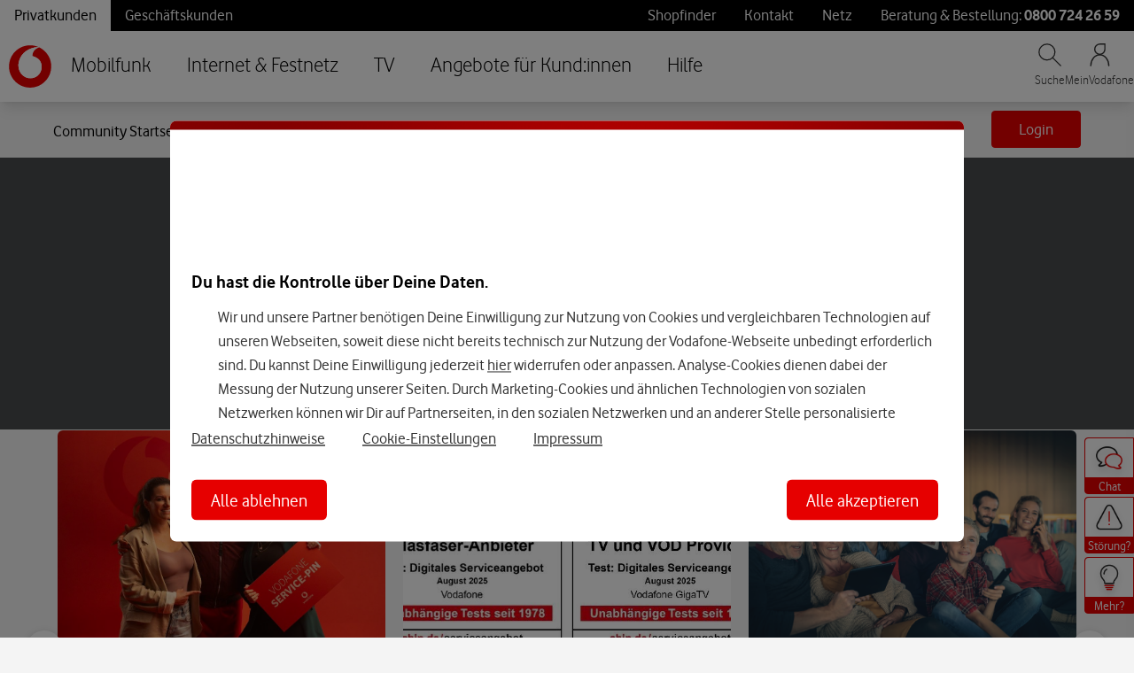

--- FILE ---
content_type: application/javascript
request_url: https://limuirs-assets.lithium.com/assets/limuirs-25_7-main.4901f9852c8aa75754e9.js
body_size: 14417
content:
!function(e){function n(n){for(var o,i,c=n[0],a=n[1],u=n[2],m=0,p=[];m<c.length;m++)i=c[m],Object.prototype.hasOwnProperty.call(r,i)&&r[i]&&p.push(r[i][0]),r[i]=0;for(o in a)Object.prototype.hasOwnProperty.call(a,o)&&(e[o]=a[o]);for(d&&d(n);p.length;)p.shift()();return t.push.apply(t,u||[]),s()}function s(){for(var e,n=0;n<t.length;n++){for(var s=t[n],o=!0,i=1;i<s.length;i++){var a=s[i];0!==r[a]&&(o=!1)}o&&(t.splice(n--,1),e=c(c.s=s[0]))}return e}var o={},r={66:0},t=[];var i={0:"sha384-iZYsE4XhaInNfkzMbqq4TLCYUmdWm3H7w3iabzY6aNfqcWyVZmeRNpkMN57t6qe0",1:"sha384-pVNcDnamzCP3IyOIkeYO9z9O9AuD7k31NT5riSy9ndpBuq4tk0iVISRlh2tL7Qi5",2:"sha384-VIHyMzaR6zxln7gZd4Bj6JlvVCzFqqbsbFIhli+R08E2en+Oh6Bf0D4nZk/xe5Fv",3:"sha384-66pwx0E+qUJcwygJuvQRdT8N1eCWQuiTJaVH5pQe2pMdpc0JKFtSzAJFoDLgDyle",4:"sha384-aWqcrxnBd4U86Ojb4dG3npcTakWcecm1UrpddDnPs2GhH8tUNwcIB9Tb9mImdVJ/",5:"sha384-DxHf6iGfJ2JgMsqRVq4PKDXG7xLFiNtsa1VPSicz34NI607Ov2Q6nLIlmTWJWSzw",6:"sha384-rYO417dBomp6krSotRSptDQXjlrF7jFa5q5fpLKzdF0XLp9thY2ceDIr3jXgULFC",7:"sha384-QSDElMy/7JQZy50clHQ7Y5S7zfZU/mBZhTQ847QZuvBGczPkuJoGBORKDzGDx0Rr",8:"sha384-qeQdorFu5YzRLmdn34l5qc+xjSb/qiClsfxh2L5O6GmT3v8nruglvcqpOWg8O8Ci",9:"sha384-T1C5qYnVe3zHnZK1xYqn8LDfA7Vpn8NZCpHwcruhT3KIeQAmMsnCu+6XLQZZJMfc",10:"sha384-aB0jbxoQAswN8xuEjDjsKrL2RKeJsmbS7/RIh2fvqRXODgyUaxonK4jKSMfA6nM7",11:"sha384-cZh0vXFtXhklLhi0kl6vT8bXQrE7WTWygGUl3nCzahwImMq7tFDxHgI8T6JdRwxC",12:"sha384-a3BZgWi3j+qnY7mwe0NmdwbgQBrnwRGPHqXIEtWx7eY7JZdr7M4yEo+lAdLHElxk",13:"sha384-h1O1VvlHWG4Ta+XOgf9w/9ZLKrGjr0Z+Ejw7my9+ivHFkZMpLRD943wArneZTQIF",14:"sha384-33oS3wgLHLN+gebpEHwz6l0tm6vlGO7PV7Spu5s/h7xs2+dgSYrpcV9Xsk0KYof3",15:"sha384-UANcR+DWtr2rY1HRenlAm57oEbAxQFeXKkmKYCjlCzlHCY68nwpOKz1h0KZITkqU",16:"sha384-Pg+8VkbGBw65HY4kYf87OXkwWHILh2IwND4020WOdUbvCm3IsjfYpYzgV/alu4YI",17:"sha384-Du0fGlV6T4KAshRZGxuAIKerAmPEg9j6JQS09uzyOscd8pOdV5VqYmdEC7pJ1Dcn",18:"sha384-SD0gExg/TZqnSBs86iMX34FKyoCvHh/rECq0bHAgacyipyJ8vnmaanGZU5GJ4w7B",19:"sha384-FjCd25PQ4HJxzxyg74tu9UGVsRB1FNDducjgbbzYneHIJJgeYE5uP36uJerdWWNB",20:"sha384-/kuAEQzrubsHP4C2Ag7U1Jxlc410nDKL1OlPB2ePBiBn47uQBtjRvuVeUOy1I1jv",21:"sha384-2xhVbJtSdlnCjGNfQQKi/swofqXyLfCqBKcl0Jabe05sr6NFnAV6OKxsF269Vvs6",22:"sha384-65u1bD88wktlEceLfX9ExHP/hiH66jhZE7Ux2MrXrgABaH5Pxy/0jbHzjySp7LsZ",23:"sha384-uvpuxr65RDxnGLiCPeYQJ4CAKGQfh5EeodceQYx3Q0xBfBhjex3UdsoiLZf4pT3x",24:"sha384-k0LT7cpVQhmMDD6zVdlegXFiYn13H64+kw7Um24YG8b2Rtu+r36nY/4o4cjDkPFd",25:"sha384-V2cDF64hQIO44jcwwt1Ws0Dh2ykJscNkK9TaysoiZNLqLnFegI+xiMq4AJI37U/9",26:"sha384-ylDTrq5d0nkKUGUrdKGQBNYOHtpSFD8oFSl/+uIz8XfCxYUlZnnaJI7ACjm0/649",27:"sha384-SDTUB2jtvCyIR+80zBB7w0LQxnx0VMITPGTlEcraeAJB6epoXtpDc4KSoMuIURAJ",28:"sha384-JVJqXsYPempbUeaF2Io4HQjs0yWdc8bMNVbaVftM2Vc8x7fZEKHmALaKYYXwcbD7",29:"sha384-gxZSEnE3SSh62UY2gaLyfVIWJLE62ZoRV+ZztNxwABQVVU85ConWScpP6cp9v42e",30:"sha384-VJFrddTsU6po70u8/RZpsB1iMV8WOQXU/YJSyVbsLLZzNk8XiMayazlBlqlHE8Db",31:"sha384-pd5J8X1ry5ETQFMMlIj1Ntzda40EN/RQyrY59t5ZNCpHOyqbDBKbhqVJMcbAvUH0",32:"sha384-gLF1HDLysBvciKfWNsmMA34dpUCRLrtVo8a9XIb+2weW+TOgA4FfbzJwKRyO/lVY",33:"sha384-aNLfGobrHl5m4sEwSejTGvUY7ysGmC0rNxzqJxwBusRuSn9nBMdcjcd44gNv/HhF",34:"sha384-zheG+TTxK0bdzOQvzM/YZ0CrzbHe0aTtWBB/jh7F505ZuiKtlmJefaBIYoJtFVp0",35:"sha384-UcePYWDHN1k9pjsjcb1ONR1Wb7Xf0eb0Y67+dnvoAZw7kEuMs5cvbs3t5398uObT",36:"sha384-iznE4qiXTw48bf+m1X3zAWZIy3A9J2PGfWLVXKHrjT6P4LazoDtH9XvrEAVk8GSg",37:"sha384-WHSVPP7JiCZNsboNehZA8jmeevi/OSpSEojkxezDJBbUX4qBZN7wiMECppb+RmG9",38:"sha384-9gAvy+5ENfvOIwttQ5LAuRQ/ZXzsqtoTseSJZQ/61ovNXQwOT/xq23skiJuBjuF6",39:"sha384-6cxL459EovbP4cEMJUVluNV7+Cdfvp3JRKGOpbZSMFOcOE/7E52w2BNzLoHVV9Eh",40:"sha384-f32KdXsA0sRuM0B7kAsCADQhME4UQaG61I+tbRQxjxFS0QuS6AE+nr26BhD6w/Ka",41:"sha384-6okA/KdQvlDOBVcepT+oN/EqE+3t9BkGTUwzoFpC3qRu6o/MRgqASBQIWOt4l/Cq",42:"sha384-6LjWF4nGAYimFs/db1kFu72d3WysuR0QHlS7Qyot/04pW79pkCsdhnQ2ylqvt5lM",43:"sha384-RLp3+Qw7E7qTEsFdwV4K10QvHs02ACTcFmXtjgRlNww4hKfB/FFTt4aQ8Iw2w7+x",44:"sha384-usLKuHpT52db+7DF4DJEDzu0MY1FnN53thjrP3h/RPu9Y2mNCJuQyEcazZW2uyiT",45:"sha384-doqDtKoC3/fmQpNEUYn+LukA1AldxRyqBRWg32soyVwQOrm17hvE6/ywKU81Jr2h",46:"sha384-tLkC4mTfl7k57v4caRoZoVNyhdZowRJdxRjXZgXcHiRqG8n1coOluIQaHgcL+/fx",47:"sha384-6ONWBTP+cYbkSZ0rjRf/6q+czbnRLRDGI7I1UtI4FX7iXkV3xmD4sAjXj1BINEBJ",48:"sha384-+LsZZ7bV+1wxRdMYjy/ABQXQo4tBNGwOm2rqUzwWuaLfkCdZl0APej1u5aBNv5UC",49:"sha384-twPM9b0DhhzRcyxsX+0MCbiwiZZ2ovxtcoji/Ew2imxZ0SrCbnGOyVJi2zF23zRg",50:"sha384-Ehv24sqSf4zQraQ2iTxn+SbccnWQolVKZP3Vznd+vZ+lmSYkzaDGBnbhZuok1Fco",51:"sha384-40vUaH7JHH+n2TCxzgSOzrJg5y0zgM8U/vNPziip4EB9LoFgauP+WstKLCTdcreF",52:"sha384-O4qzGWcHB+BdnhN9UPuBoxET+aHCnTNkzLOEvzEoOMKBfD/neBUTz1l/jwWup6H0",53:"sha384-dwJQnNmTcDJbZgjAYWf9lYzcWXnv//aWc1mqHeZYIYxRBSFPuRVN/dav0rXXPt8N",54:"sha384-TzS3pDRqQ7uvLPMBRKGR8rtL1LwiYyUzlopkHyKLrkF4J0FTm4AWMQ2+qf94qw+K",55:"sha384-WnE8/xJDdE9AT4+vlbyKZREfpEmbNElcGqG4p4M9BbxQ69ncGcGv0kvaW4lP7EHC",56:"sha384-cvDmx6P4xvSOZ/YQkJmra8AgXWyz/2UuzC2w04K58PughtXULZ3d0/EsxUYWX96u",57:"sha384-wR/TwSNZ1HA45oKCEDl4kY8k91dn7cqINO8TfZAMc599DurL8xgucsLtREvX/Gh+",58:"sha384-wEiwsw0RJOacyz4yh39+aMV4D2kBbUZvK0Qxt/aHWuqZ6SIp5J0zwnYrrZzKUye7",59:"sha384-sLsVjQzJcE0IWOnarUDX3rWwCeK4nmKLCwxnGbaSje5bQKx8qRnGE6LQXS4Sxo9J",60:"sha384-C/QGYG1T2OJQQBJaYDDF2WZhiRMDz3qLfoRzHg5WLulQ1tSB2RhmtzBvAZf/DLAR",61:"sha384-z5buBCIWOQlcfK2oZNGO+j/YgLshmx1puHMQYSdoLybCJ8NRThVB/lbLkkP1x0Dt",62:"sha384-nOQ3gnX0nJWOBwxiMepYvXXskUSMhDcyzn2TPzMHISmz3xlPBbWrG0ehcmcvA2PZ",63:"sha384-B+L+ORaGjLCtILgXP+KRDOBu9VliSjD0eeh5geCHb+eiGsJCpjbDwiRVfU4lLk0f",64:"sha384-mgbmIjtyfrK655r2F3xN6DC+UL/QGgijNn4BY7hgXRuelOvy/FcHwFoROmZM3gpl",65:"sha384-yePIDqF//vCIkzN9Gb4enVbY7h2fmiol6mU8Rv4Hvi10V3ecIE86qXIswy06o9An",68:"sha384-7WIo4aVol0YvWcZguVuY+zUQNdP5jFUo+xKhikqAxVGfjfXxvFKT4nc37qXxfHwa",69:"sha384-IdvIn41Gos6mNwlRRh6OfnPgoc3jmfr6f6EOz3sPyhQWJTY5yW8fDKUibsQ3J7WV"};function c(n){if(o[n])return o[n].exports;var s=o[n]={i:n,l:!1,exports:{}};return e[n].call(s.exports,s,s.exports,c),s.l=!0,s.exports}c.e=function(e){var n=[],s=r[e];if(0!==s)if(s)n.push(s[2]);else{var o=new Promise(function(n,o){s=r[e]=[n,o]});n.push(s[2]=o);var t,a=document.createElement("script");a.charset="utf-8",a.timeout=120,c.nc&&a.setAttribute("nonce",c.nc),a.src=function(e){return c.p+"limuirs-25_7-"+({0:"vendors~common-ComponentDisplay~common-Feedback~common-Quilt~common-Raw~community-CommunityTitle~com~b14cbd38",1:"vendors~common-Quilt~community-NodeActivity~grouphubs-GroupHubCard~grouphubs-GroupHubsGrid~messages-~d3f35ff1",2:"vendors~common-Menu~common-SplitButton~community-MenuFromOrder~community-NodeActivity~grouphubs-GroupHubsGrid",3:"vendors~community-NodeActivity~messages-MessageList~messages-MessageListForQuery~messages-MessageLis~97e456e8",4:"messages-MessageList~messages-MessageListForQuery~messages-MessageListForQueryCardView~messages-MessageView",5:"vendors~media-ImageSlider~messages-MessageImages",6:"common-Feedback",7:"common-LoadMore",8:"common-Menu",9:"common-Pagination",10:"common-Panel",11:"community-MenuFromOrder",12:"community-MetricsDisplay",13:"community-NodeActivity",14:"community-UsersOnline",15:"grouphubs-CreateGroupHubButton",16:"grouphubs-GroupHubCard",17:"grouphubs-GroupHubsGrid",18:"grouphubs-GroupHubsPanelList",19:"media-TopImageContributors",20:"memberships-MembershipCount",21:"memberships-MembershipType",22:"messages-MessageList",23:"messages-MessageListForQuery",24:"messages-MessageListForQueryCardView",25:"nodes-NodeAvatar",26:"nodes-NodeCreationDate",27:"nodes-NodeDescription",28:"nodes-NodeInfo",29:"nodes-NodeOwners",30:"nodes-NodeTitle",31:"nodes-NodeTopicCount",32:"nodes-NodesSummary",33:"subscriptions-CategorySubscriptionEditor",34:"subscriptions-GroupHubSubscriptionEditor",35:"users-UserName",36:"users-UserRank",37:"vendors~grouphubs-GroupHubsGrid",39:"bindPrefetch",40:"boards-BoardList",41:"clickOutsideComponent",42:"common-Block",43:"common-Button",44:"common-ComponentDisplay",45:"common-Grid",46:"common-Link",47:"common-LoadingSpinner",48:"common-Menu-MenuItem",49:"common-Quilt",50:"common-Raw",51:"common-SplitButton",52:"common-UserAvatar",53:"community-CommunityTitle",54:"community-FeaturedContent",55:"forums-BoardBrowserList",56:"forums-CategoryBrowserList",57:"limuirsComponent",58:"media-ImageSlider",59:"messages-MessageAuthorAvatar",60:"messages-MessageCoverImage",61:"messages-MessageImages",62:"messages-MessageView",63:"subscriptions-CategorySubscriptionEditor-SubscriptionForm",64:"vendors~messages-MessageImages",65:"withScope"}[e]||e)+"."+{0:"1ca4438e21bd8347c87a",1:"576b9648303b2dbf179f",2:"143b2dd84fa320a6516d",3:"180cea5d62fa03a60815",4:"0fe8e4eee115296adde2",5:"00e9c1245bb83a8ce12d",6:"a357f3bfa0a8a506b097",7:"cdd53d1968ecf165fe88",8:"d5f1db7170f9d069e793",9:"9e90f2b4bd173a02b7f1",10:"77d6390840debadbcf2c",11:"7b3bcf03042fa701011f",12:"f7c25fc30377efd1ef9a",13:"29e278b408cd3e4d9968",14:"0faa121e3a7366c05bc4",15:"d1b7e38775f11f6e67c6",16:"2b8913ec561866d6c3e6",17:"116539082dfc4f7f334e",18:"61b2659d0e102b1126d0",19:"9d2f0c213d5a819b0e58",20:"21f86f6f1c95b8846d43",21:"cf969bf10409fa5f8ec3",22:"e5b353949beb463fc5ae",23:"17e6b9c8197637625aad",24:"007832581718c255b7f6",25:"c3be61db9225c6fb25f2",26:"8aa31e20614d45441aed",27:"da79a4d53f73109ff6d6",28:"e686f58d720d84be660a",29:"6f6bae32a8ba5c1beca9",30:"d59bd21c27b34efac821",31:"4e709263c5d06474b825",32:"a01f4f1e15e5dc164475",33:"80d2cb540a99ee97466f",34:"25b2fc12cb8ca18cc4a7",35:"f742997338a8b00c5a20",36:"88ecf5dbd62106406eb6",37:"0dd16d440b734fbed5c7",38:"726a8e661c4148af2e8b",39:"755c744d983a3c6f7fc8",40:"c99229509b5c833d144c",41:"03dd63311afa23df2d6a",42:"9f165d0c6a064f2de794",43:"4ed8bffd1ccf92cb8141",44:"1dcf88c4b15db36c473a",45:"545e500ee66d9a546d16",46:"aa32e8cc81b8d22d49ef",47:"3ca9949238f4313b49ac",48:"e4910eac4237e806623c",49:"216949e93bb9602f74aa",50:"b159c4f22acbd3b05840",51:"b8673a50676fedb780b5",52:"9e1cdbd193e96b134d90",53:"ef68edf8dd4bce6a3e4f",54:"14d395cfcd429787a1ff",55:"eaec2c71a888109ad7a8",56:"8990ddf98aed155324d3",57:"6f7095a73d81b50d9c85",58:"c073949e40b806d7da1b",59:"400cc6c63587ff279b04",60:"2a5b2693093d1e3918eb",61:"971d81e0eccd07a32d72",62:"58d2d3fd68eff850df36",63:"7d3d40813ed28a2c0a73",64:"d96ae161e1ba87a5c561",65:"0e25651fa964f0da8690",68:"053d6dc84254c114b39d",69:"621c1f61df9bc05441a1"}[e]+".js"}(e),0!==a.src.indexOf(window.location.origin+"/")&&(a.crossOrigin="anonymous");var u=new Error;t=function(n){a.onerror=a.onload=null,clearTimeout(m);var s=r[e];if(0!==s){if(s){var o=n&&("load"===n.type?"missing":n.type),t=n&&n.target&&n.target.src;u.message="Loading chunk "+e+" failed.\n("+o+": "+t+")",u.name="ChunkLoadError",u.type=o,u.request=t,s[1](u)}r[e]=void 0}};var m=setTimeout(function(){t({type:"timeout",target:a})},12e4);a.onerror=a.onload=t,a.integrity=i[e],a.crossOrigin="anonymous",document.head.appendChild(a)}return Promise.all(n)},c.m=e,c.c=o,c.d=function(e,n,s){c.o(e,n)||Object.defineProperty(e,n,{enumerable:!0,get:s})},c.r=function(e){"undefined"!=typeof Symbol&&Symbol.toStringTag&&Object.defineProperty(e,Symbol.toStringTag,{value:"Module"}),Object.defineProperty(e,"__esModule",{value:!0})},c.t=function(e,n){if(1&n&&(e=c(e)),8&n)return e;if(4&n&&"object"==typeof e&&e&&e.__esModule)return e;var s=Object.create(null);if(c.r(s),Object.defineProperty(s,"default",{enumerable:!0,value:e}),2&n&&"string"!=typeof e)for(var o in e)c.d(s,o,function(n){return e[n]}.bind(null,o));return s},c.n=function(e){var n=e&&e.__esModule?function(){return e.default}:function(){return e};return c.d(n,"a",n),n},c.o=function(e,n){return Object.prototype.hasOwnProperty.call(e,n)},c.p="/limuirs/assets/",c.oe=function(e){throw console.error(e),e},Object.defineProperty(c,"p",{get:function(){try{if("function"!=typeof LITHIUM.Limuirs.getChunkURL)throw new Error("WebpackRequireFrom: 'LITHIUM.Limuirs.getChunkURL' is not a function or not available at runtime. See https://github.com/agoldis/webpack-require-from#troubleshooting");return LITHIUM.Limuirs.getChunkURL()}catch(e){return console.error(e),"/limuirs/assets/"}}});var a=window.limuirsWebpackJsonp=window.limuirsWebpackJsonp||[],u=a.push.bind(a);a.push=n,a=a.slice();for(var m=0;m<a.length;m++)n(a[m]);var d=u;t.push([231,67]),s()}({"./release-config.json":function(e){e.exports=JSON.parse('[{"release":"25.7","branch":"develop","revision":"64eb148c1"},{"release":"25.6","branch":"release/25.6","revision":"925c53d3b"},{"release":"25.5","branch":"release/25.5","revision":"4cf28a93a"},{"release":"25.4","branch":"release/25.4","revision":"b364a96b4"},{"release":"25.3","branch":"release/25.3","revision":"f3396c005"},{"release":"25.2","branch":"release/25.2","revision":"b4b01eecf"},{"release":"25.1","branch":"release/25.1","revision":"fb2e70ea8"},{"release":"24.12","branch":"release/24.12","revision":"3633b2aa8"},{"release":"24.11","branch":"release/24.11","revision":"248b64c3f"},{"release":"24.10","branch":"release/24.10","revision":"d34529e8d"},{"release":"24.9","branch":"release/24.9","revision":"5cea63b1c"},{"release":"24.8","branch":"release/24.8","revision":"cbd8c28ff"},{"release":"24.7","branch":"release/24.7","revision":"18ad21255"},{"release":"24.6","branch":"release/24.6","revision":"3ba1eeb53"},{"release":"24.5","branch":"release/24.5","revision":"3ba1eeb53"},{"release":"24.4","branch":"release/24.4","revision":"827ec9cd5"},{"release":"24.3","branch":"release/24.3","revision":"d7e95e5f6"},{"release":"24.2","branch":"release/24.2","revision":"1bf5d379a"},{"release":"23.12","branch":"release/23.12","revision":"92ca53754"},{"release":"23.10","branch":"release/23.10","revision":"8c767af28"},{"release":"23.8","branch":"release/23.8","revision":"39999c85a"}]')},"./src/components lazy recursive ^\\.\\/.*$ include: components\\/*.*\\.jsx$":function(e,n,s){var o={"./LimuirsContext":["./src/components/LimuirsContext.jsx"],"./LimuirsContext.jsx":["./src/components/LimuirsContext.jsx"],"./bindPrefetch":["./src/components/bindPrefetch.jsx",39],"./bindPrefetch.jsx":["./src/components/bindPrefetch.jsx",39],"./boards/BoardList":["./src/components/boards/BoardList.jsx",40],"./boards/BoardList.jsx":["./src/components/boards/BoardList.jsx",40],"./clickOutsideComponent":["./src/components/clickOutsideComponent.jsx",41],"./clickOutsideComponent.jsx":["./src/components/clickOutsideComponent.jsx",41],"./common/Block":["./src/components/common/Block.jsx",42],"./common/Block.jsx":["./src/components/common/Block.jsx",42],"./common/Button":["./src/components/common/Button.jsx",43],"./common/Button.jsx":["./src/components/common/Button.jsx",43],"./common/ComponentDisplay":["./src/components/common/ComponentDisplay.jsx",0,44],"./common/ComponentDisplay.jsx":["./src/components/common/ComponentDisplay.jsx",0,44],"./common/Feedback":["./src/components/common/Feedback/index.jsx",0,6],"./common/Feedback/":["./src/components/common/Feedback/index.jsx",0,6],"./common/Feedback/index":["./src/components/common/Feedback/index.jsx",0,6],"./common/Feedback/index.jsx":["./src/components/common/Feedback/index.jsx",0,6],"./common/Grid":["./src/components/common/Grid.jsx",45],"./common/Grid.jsx":["./src/components/common/Grid.jsx",45],"./common/Link":["./src/components/common/Link.jsx",46],"./common/Link.jsx":["./src/components/common/Link.jsx",46],"./common/LoadMore":["./src/components/common/LoadMore/index.jsx",7],"./common/LoadMore/":["./src/components/common/LoadMore/index.jsx",7],"./common/LoadMore/index":["./src/components/common/LoadMore/index.jsx",7],"./common/LoadMore/index.jsx":["./src/components/common/LoadMore/index.jsx",7],"./common/LoadingSpinner":["./src/components/common/LoadingSpinner.jsx",47],"./common/LoadingSpinner.jsx":["./src/components/common/LoadingSpinner.jsx",47],"./common/Menu":["./src/components/common/Menu/index.jsx",2,8],"./common/Menu/":["./src/components/common/Menu/index.jsx",2,8],"./common/Menu/MenuItem":["./src/components/common/Menu/MenuItem.jsx",48],"./common/Menu/MenuItem.jsx":["./src/components/common/Menu/MenuItem.jsx",48],"./common/Menu/index":["./src/components/common/Menu/index.jsx",2,8],"./common/Menu/index.jsx":["./src/components/common/Menu/index.jsx",2,8],"./common/Pagination":["./src/components/common/Pagination/index.jsx",9],"./common/Pagination/":["./src/components/common/Pagination/index.jsx",9],"./common/Pagination/index":["./src/components/common/Pagination/index.jsx",9],"./common/Pagination/index.jsx":["./src/components/common/Pagination/index.jsx",9],"./common/Panel":["./src/components/common/Panel/index.jsx",10],"./common/Panel/":["./src/components/common/Panel/index.jsx",10],"./common/Panel/index":["./src/components/common/Panel/index.jsx",10],"./common/Panel/index.jsx":["./src/components/common/Panel/index.jsx",10],"./common/Quilt":["./src/components/common/Quilt.jsx",0,1,49],"./common/Quilt.jsx":["./src/components/common/Quilt.jsx",0,1,49],"./common/Raw":["./src/components/common/Raw.jsx",0,50],"./common/Raw.jsx":["./src/components/common/Raw.jsx",0,50],"./common/SplitButton":["./src/components/common/SplitButton.jsx",2,51],"./common/SplitButton.jsx":["./src/components/common/SplitButton.jsx",2,51],"./common/UserAvatar":["./src/components/common/UserAvatar.jsx",52],"./common/UserAvatar.jsx":["./src/components/common/UserAvatar.jsx",52],"./community/CommunityTitle":["./src/components/community/CommunityTitle.jsx",0,53],"./community/CommunityTitle.jsx":["./src/components/community/CommunityTitle.jsx",0,53],"./community/FeaturedContent":["./src/components/community/FeaturedContent.jsx",0,54],"./community/FeaturedContent.jsx":["./src/components/community/FeaturedContent.jsx",0,54],"./community/MenuFromOrder":["./src/components/community/MenuFromOrder/index.jsx",2,11],"./community/MenuFromOrder/":["./src/components/community/MenuFromOrder/index.jsx",2,11],"./community/MenuFromOrder/index":["./src/components/community/MenuFromOrder/index.jsx",2,11],"./community/MenuFromOrder/index.jsx":["./src/components/community/MenuFromOrder/index.jsx",2,11],"./community/MetricsDisplay":["./src/components/community/MetricsDisplay/index.jsx",0,12],"./community/MetricsDisplay/":["./src/components/community/MetricsDisplay/index.jsx",0,12],"./community/MetricsDisplay/index":["./src/components/community/MetricsDisplay/index.jsx",0,12],"./community/MetricsDisplay/index.jsx":["./src/components/community/MetricsDisplay/index.jsx",0,12],"./community/NodeActivity":["./src/components/community/NodeActivity/index.jsx",0,1,2,3,13],"./community/NodeActivity/":["./src/components/community/NodeActivity/index.jsx",0,1,2,3,13],"./community/NodeActivity/index":["./src/components/community/NodeActivity/index.jsx",0,1,2,3,13],"./community/NodeActivity/index.jsx":["./src/components/community/NodeActivity/index.jsx",0,1,2,3,13],"./community/UsersOnline":["./src/components/community/UsersOnline/index.jsx",0,14],"./community/UsersOnline/":["./src/components/community/UsersOnline/index.jsx",0,14],"./community/UsersOnline/index":["./src/components/community/UsersOnline/index.jsx",0,14],"./community/UsersOnline/index.jsx":["./src/components/community/UsersOnline/index.jsx",0,14],"./forums/BoardBrowserList":["./src/components/forums/BoardBrowserList.jsx",55],"./forums/BoardBrowserList.jsx":["./src/components/forums/BoardBrowserList.jsx",55],"./forums/CategoryBrowserList":["./src/components/forums/CategoryBrowserList.jsx",56],"./forums/CategoryBrowserList.jsx":["./src/components/forums/CategoryBrowserList.jsx",56],"./grouphubs/CreateGroupHubButton":["./src/components/grouphubs/CreateGroupHubButton/index.jsx",15],"./grouphubs/CreateGroupHubButton/":["./src/components/grouphubs/CreateGroupHubButton/index.jsx",15],"./grouphubs/CreateGroupHubButton/index":["./src/components/grouphubs/CreateGroupHubButton/index.jsx",15],"./grouphubs/CreateGroupHubButton/index.jsx":["./src/components/grouphubs/CreateGroupHubButton/index.jsx",15],"./grouphubs/GroupHubCard":["./src/components/grouphubs/GroupHubCard/index.jsx",0,1,16],"./grouphubs/GroupHubCard/":["./src/components/grouphubs/GroupHubCard/index.jsx",0,1,16],"./grouphubs/GroupHubCard/index":["./src/components/grouphubs/GroupHubCard/index.jsx",0,1,16],"./grouphubs/GroupHubCard/index.jsx":["./src/components/grouphubs/GroupHubCard/index.jsx",0,1,16],"./grouphubs/GroupHubsGrid":["./src/components/grouphubs/GroupHubsGrid/index.jsx",0,1,2,37,17],"./grouphubs/GroupHubsGrid/":["./src/components/grouphubs/GroupHubsGrid/index.jsx",0,1,2,37,17],"./grouphubs/GroupHubsGrid/index":["./src/components/grouphubs/GroupHubsGrid/index.jsx",0,1,2,37,17],"./grouphubs/GroupHubsGrid/index.jsx":["./src/components/grouphubs/GroupHubsGrid/index.jsx",0,1,2,37,17],"./grouphubs/GroupHubsPanelList":["./src/components/grouphubs/GroupHubsPanelList/index.jsx",18],"./grouphubs/GroupHubsPanelList/":["./src/components/grouphubs/GroupHubsPanelList/index.jsx",18],"./grouphubs/GroupHubsPanelList/index":["./src/components/grouphubs/GroupHubsPanelList/index.jsx",18],"./grouphubs/GroupHubsPanelList/index.jsx":["./src/components/grouphubs/GroupHubsPanelList/index.jsx",18],"./limuirsComponent":["./src/components/limuirsComponent.jsx",57],"./limuirsComponent.jsx":["./src/components/limuirsComponent.jsx",57],"./media/ImageSlider":["./src/components/media/ImageSlider.jsx",5,58],"./media/ImageSlider.jsx":["./src/components/media/ImageSlider.jsx",5,58],"./media/TopImageContributors":["./src/components/media/TopImageContributors/index.jsx",19],"./media/TopImageContributors/":["./src/components/media/TopImageContributors/index.jsx",19],"./media/TopImageContributors/index":["./src/components/media/TopImageContributors/index.jsx",19],"./media/TopImageContributors/index.jsx":["./src/components/media/TopImageContributors/index.jsx",19],"./memberships/MembershipCount":["./src/components/memberships/MembershipCount/index.jsx",20],"./memberships/MembershipCount/":["./src/components/memberships/MembershipCount/index.jsx",20],"./memberships/MembershipCount/index":["./src/components/memberships/MembershipCount/index.jsx",20],"./memberships/MembershipCount/index.jsx":["./src/components/memberships/MembershipCount/index.jsx",20],"./memberships/MembershipType":["./src/components/memberships/MembershipType/index.jsx",21],"./memberships/MembershipType/":["./src/components/memberships/MembershipType/index.jsx",21],"./memberships/MembershipType/index":["./src/components/memberships/MembershipType/index.jsx",21],"./memberships/MembershipType/index.jsx":["./src/components/memberships/MembershipType/index.jsx",21],"./messages/MessageAuthorAvatar":["./src/components/messages/MessageAuthorAvatar.jsx",59],"./messages/MessageAuthorAvatar.jsx":["./src/components/messages/MessageAuthorAvatar.jsx",59],"./messages/MessageCoverImage":["./src/components/messages/MessageCoverImage.jsx",60],"./messages/MessageCoverImage.jsx":["./src/components/messages/MessageCoverImage.jsx",60],"./messages/MessageImages":["./src/components/messages/MessageImages.jsx",5,64,61],"./messages/MessageImages.jsx":["./src/components/messages/MessageImages.jsx",5,64,61],"./messages/MessageList":["./src/components/messages/MessageList/index.jsx",0,1,3,4,22],"./messages/MessageList/":["./src/components/messages/MessageList/index.jsx",0,1,3,4,22],"./messages/MessageList/index":["./src/components/messages/MessageList/index.jsx",0,1,3,4,22],"./messages/MessageList/index.jsx":["./src/components/messages/MessageList/index.jsx",0,1,3,4,22],"./messages/MessageListForQuery":["./src/components/messages/MessageListForQuery/index.jsx",0,1,3,4,23],"./messages/MessageListForQuery/":["./src/components/messages/MessageListForQuery/index.jsx",0,1,3,4,23],"./messages/MessageListForQuery/index":["./src/components/messages/MessageListForQuery/index.jsx",0,1,3,4,23],"./messages/MessageListForQuery/index.jsx":["./src/components/messages/MessageListForQuery/index.jsx",0,1,3,4,23],"./messages/MessageListForQueryCardView":["./src/components/messages/MessageListForQueryCardView/index.jsx",0,1,3,4,24],"./messages/MessageListForQueryCardView/":["./src/components/messages/MessageListForQueryCardView/index.jsx",0,1,3,4,24],"./messages/MessageListForQueryCardView/index":["./src/components/messages/MessageListForQueryCardView/index.jsx",0,1,3,4,24],"./messages/MessageListForQueryCardView/index.jsx":["./src/components/messages/MessageListForQueryCardView/index.jsx",0,1,3,4,24],"./messages/MessageView":["./src/components/messages/MessageView.jsx",0,1,4,62],"./messages/MessageView.jsx":["./src/components/messages/MessageView.jsx",0,1,4,62],"./nodes/NodeAvatar":["./src/components/nodes/NodeAvatar/index.jsx",25],"./nodes/NodeAvatar/":["./src/components/nodes/NodeAvatar/index.jsx",25],"./nodes/NodeAvatar/index":["./src/components/nodes/NodeAvatar/index.jsx",25],"./nodes/NodeAvatar/index.jsx":["./src/components/nodes/NodeAvatar/index.jsx",25],"./nodes/NodeCreationDate":["./src/components/nodes/NodeCreationDate/index.jsx",26],"./nodes/NodeCreationDate/":["./src/components/nodes/NodeCreationDate/index.jsx",26],"./nodes/NodeCreationDate/index":["./src/components/nodes/NodeCreationDate/index.jsx",26],"./nodes/NodeCreationDate/index.jsx":["./src/components/nodes/NodeCreationDate/index.jsx",26],"./nodes/NodeDescription":["./src/components/nodes/NodeDescription/index.jsx",0,27],"./nodes/NodeDescription/":["./src/components/nodes/NodeDescription/index.jsx",0,27],"./nodes/NodeDescription/index":["./src/components/nodes/NodeDescription/index.jsx",0,27],"./nodes/NodeDescription/index.jsx":["./src/components/nodes/NodeDescription/index.jsx",0,27],"./nodes/NodeInfo":["./src/components/nodes/NodeInfo/index.jsx",0,28],"./nodes/NodeInfo/":["./src/components/nodes/NodeInfo/index.jsx",0,28],"./nodes/NodeInfo/index":["./src/components/nodes/NodeInfo/index.jsx",0,28],"./nodes/NodeInfo/index.jsx":["./src/components/nodes/NodeInfo/index.jsx",0,28],"./nodes/NodeOwners":["./src/components/nodes/NodeOwners/index.jsx",29],"./nodes/NodeOwners/":["./src/components/nodes/NodeOwners/index.jsx",29],"./nodes/NodeOwners/index":["./src/components/nodes/NodeOwners/index.jsx",29],"./nodes/NodeOwners/index.jsx":["./src/components/nodes/NodeOwners/index.jsx",29],"./nodes/NodeTitle":["./src/components/nodes/NodeTitle/index.jsx",30],"./nodes/NodeTitle/":["./src/components/nodes/NodeTitle/index.jsx",30],"./nodes/NodeTitle/index":["./src/components/nodes/NodeTitle/index.jsx",30],"./nodes/NodeTitle/index.jsx":["./src/components/nodes/NodeTitle/index.jsx",30],"./nodes/NodeTopicCount":["./src/components/nodes/NodeTopicCount/index.jsx",31],"./nodes/NodeTopicCount/":["./src/components/nodes/NodeTopicCount/index.jsx",31],"./nodes/NodeTopicCount/index":["./src/components/nodes/NodeTopicCount/index.jsx",31],"./nodes/NodeTopicCount/index.jsx":["./src/components/nodes/NodeTopicCount/index.jsx",31],"./nodes/NodesSummary":["./src/components/nodes/NodesSummary/index.jsx",32],"./nodes/NodesSummary/":["./src/components/nodes/NodesSummary/index.jsx",32],"./nodes/NodesSummary/index":["./src/components/nodes/NodesSummary/index.jsx",32],"./nodes/NodesSummary/index.jsx":["./src/components/nodes/NodesSummary/index.jsx",32],"./subscriptions/CategorySubscriptionEditor":["./src/components/subscriptions/CategorySubscriptionEditor/index.jsx",0,33],"./subscriptions/CategorySubscriptionEditor/":["./src/components/subscriptions/CategorySubscriptionEditor/index.jsx",0,33],"./subscriptions/CategorySubscriptionEditor/SubscriptionForm":["./src/components/subscriptions/CategorySubscriptionEditor/SubscriptionForm.jsx",38,63],"./subscriptions/CategorySubscriptionEditor/SubscriptionForm.jsx":["./src/components/subscriptions/CategorySubscriptionEditor/SubscriptionForm.jsx",38,63],"./subscriptions/CategorySubscriptionEditor/index":["./src/components/subscriptions/CategorySubscriptionEditor/index.jsx",0,33],"./subscriptions/CategorySubscriptionEditor/index.jsx":["./src/components/subscriptions/CategorySubscriptionEditor/index.jsx",0,33],"./subscriptions/GroupHubSubscriptionEditor":["./src/components/subscriptions/GroupHubSubscriptionEditor/index.jsx",34],"./subscriptions/GroupHubSubscriptionEditor/":["./src/components/subscriptions/GroupHubSubscriptionEditor/index.jsx",34],"./subscriptions/GroupHubSubscriptionEditor/index":["./src/components/subscriptions/GroupHubSubscriptionEditor/index.jsx",34],"./subscriptions/GroupHubSubscriptionEditor/index.jsx":["./src/components/subscriptions/GroupHubSubscriptionEditor/index.jsx",34],"./users/UserName":["./src/components/users/UserName/index.jsx",0,35],"./users/UserName/":["./src/components/users/UserName/index.jsx",0,35],"./users/UserName/index":["./src/components/users/UserName/index.jsx",0,35],"./users/UserName/index.jsx":["./src/components/users/UserName/index.jsx",0,35],"./users/UserRank":["./src/components/users/UserRank/index.jsx",36],"./users/UserRank/":["./src/components/users/UserRank/index.jsx",36],"./users/UserRank/index":["./src/components/users/UserRank/index.jsx",36],"./users/UserRank/index.jsx":["./src/components/users/UserRank/index.jsx",36],"./withScope":["./src/components/withScope.jsx",65],"./withScope.jsx":["./src/components/withScope.jsx",65]};function r(e){if(!s.o(o,e))return Promise.resolve().then(function(){var n=new Error("Cannot find module '"+e+"'");throw n.code="MODULE_NOT_FOUND",n});var n=o[e],r=n[0];return Promise.all(n.slice(1).map(s.e)).then(function(){return s(r)})}r.keys=function(){return Object.keys(o)},r.id="./src/components lazy recursive ^\\.\\/.*$ include: components\\/*.*\\.jsx$",e.exports=r},"./src/components/LimuirsContext.jsx":function(e,n,s){"use strict";s.r(n),s.d(n,"hasContextProps",function(){return m}),s.d(n,"contextProps",function(){return d});var o=s(194),r=s.n(o),t=s(8),i=s.n(t),c=s(45),a=s.n(c).a.createContext(),u=["prefetch","globals","getService","getFactory","req"];function m(e){for(var n=0;n<u.length;n++)if(!i()(e,u[n]))return!1;return!0}function d(e){return r()(e,u)}n.default=a},"./src/components/parsePath.js":function(e,n,s){"use strict";s.d(n,"b",function(){return c}),s.d(n,"a",function(){return u}),s.d(n,"c",function(){return a});var o=s(202),r=s.n(o),t=s("./src/utils/log.js"),i="components/";function c(e){var n=arguments.length>1&&void 0!==arguments[1]?arguments[1]:"active";try{var s=e.split("/"),o=s[0],r=s[1],i=s.indexOf("components");if(-1===i)return t.a.error("No '/components' directory found in component path: ".concat(e)),null;"limuirs"===r&&i>2&&(r=s[2]);var c=s.slice(i+1).join("/");return t.a.trace("Path '".concat(e,"' parsed as ").concat(JSON.stringify({instanceNo:o,pkgName:r,release:n,compPath:c}))),{instanceNo:o,pkgName:r,release:n,compPath:c}}catch(n){return t.a.error("Error parsing component path: ".concat(e),n),null}}function a(e){if(e){var n=r()(e,i,2);if(n.length<2)throw new Error("Invalid module id: ".concat(e));return"".concat(i).concat(n[1].replace("/index","").replace(/.jsx?/,""))}throw new Error("Missing module id")}function u(e,n){return[e,n].join("/")}},"./src/render/client.js":function(e,n,s){"use strict";s.r(n);var o=s(199),r=s.n(o),t=s(5),i=s.n(t),c=s(88),a=s.n(c),u=s(45),m=s.n(u),d=s(135),p=s.n(d),l=s("./src/utils/log.js"),x=s("./src/components/parsePath.js"),b=s(54),f=s.n(b),g=s(203),h=s.n(g),j=s(86),y=s.n(j),H=s(198),v=s.n(H),S=s(8),C=s.n(S),N=s(138),w=s.n(N),M=s("./src/services/rest/RestManager/index.js");function I(e,n){for(var s=0;s<n.length;s++){var o=n[s];o.enumerable=o.enumerable||!1,o.configurable=!0,"value"in o&&(o.writable=!0),Object.defineProperty(e,o.key,o)}}var U=Symbol("unwrapData"),L=Symbol("buildResult"),R=Symbol("buildCacheKey"),O=Symbol("addQueryToFetchQueue"),A=Symbol("fetchDataSuccess"),P=Symbol("fetchDataFailure"),k=Symbol("dataLoadedPromises"),T=Symbol("callFetchQueue"),F=Symbol("data"),K=Symbol("queryDataMap"),G=function(){function e(n,s,o){!function(e,n){if(!(e instanceof n))throw new TypeError("Cannot call a class as a function")}(this,e),this[K]=new Map,this.alias=s;var r=w.a.resolve(n);this[F]=i()(r,["Components",this.alias,"instances",o],null),this[T]={},this[k]={},null===this[F]&&l.a.trace("No prefetch data for component [".concat(this.alias,"] and instance [").concat(o,"]"))}var n,s,o;return n=e,(s=[{key:R,value:function(e,n){return"".concat(e,"::").concat(JSON.stringify(n||{}))}},{key:U,value:function(e,n){if(e&&!0===e.successful){if(C()(e,"data.data.items"))return this[L](e,e.data.data.items);if(C()(e,"data.data"))return this[L](e,e.data.data);if(C()(e,"data.items"))return this[L](e,e.data.items);if(C()(e,"response.items"))return this[L](e,e.response.items);if(C()(e,"data.count"))return this[L](e,e.data.count);if(C()(e,"response.count"))return this[L](e,e.response.count);if(C()(e,"data"))return this[L](e,e.data);if(C()(e,"response"))return this[L](e,e.response)}else l.a.error("Prefetch query unsuccessful for component [".concat(this.alias,"], query [").concat(n,"]"),e&&e.error,e);return{meta:{},data:null}}},{key:L,value:function(e,n){var s={};return C()(e,"count")?Object.assign(s,{count:e.count}):C()(e,"data.count")?Object.assign(s,{count:e.data.count}):C()(e,"response.count")&&Object.assign(s,{count:e.response.count}),C()(e,"next_cursor")?Object.assign(s,{nextCursor:e.next}):C()(e,"data.next_cursor")?Object.assign(s,{nextCursor:e.data.next_cursor}):C()(e,"response.next_cursor")&&Object.assign(s,{nextCursor:e.response.next_cursor}),{meta:s,data:n}}},{key:O,value:function(e,n){var s=this;C()(n,"query.users.subQueries.public_images.collection")&&delete n.query.users.subQueries.public_images.collection,Object.prototype.hasOwnProperty.call(this[T],e)||(this[T][e]=n,1===Object.keys(this[T]).length&&setTimeout(function(){var e=[],n=[];v()(s[T],function(s,o){e.push(s),n.push(o)});var o=document.createEvent("CustomEvent");o.initCustomEvent("LITHIUM:partialRenderProxy",!0,!0,{calls:e,success:function(o){return s[A](o,n,e)}}),document.dispatchEvent(o),s[T]={}}))}},{key:A,value:function(e,n,s){var o=this;n.forEach(function(r,t){var i=1===n.length?e.data:e.data[t],c=o[R](r,s[t]);o[K].set(c,o[U](i,r));var a=o[K].get(c),u=o[k][c];void 0!==a&&u&&u.resolver(a)})}},{key:P,value:function(e,n,s){var o=this;l.a.warn("Failed to fetch data: ",e),n.forEach(function(n,r){var t=o[R](n,s[r]),i=o[k][t];void 0!==e&&i&&i.rejector(e)})}},{key:"getData",value:function(e,n){var s=this.getCall(e),o=this.getResult(e,s,n);return o?o.data:null}},{key:"getResult",value:function(e,n,s){var o=this[R](e,n);if(void 0===this[K].get(o)||s){this[K].set(o,null);var r=i()(this[F],e,null);null!==r&&(void 0===r.result||null!=n&&o!==this[R](e,r.call)?n&&M.a.canCall()?this[O](e,n):l.a.warn("No result for query '".concat(e,"' and no call defined in prefetch (or we're trying to resolve deferred data on the server).")):this[K].set(o,this[U](r.result,e)))}return this[K].get(o)}},{key:"getCall",value:function(e){var n=i()(this[F],[e,"call"],null);return null===n?(l.a.trace("No prefetch call for component [".concat(this.alias,"] and query [").concat(e,"]")),null):y()(n)}},{key:"getQuery",value:function(e){var n=this.getCall(e).query;return null===n?(l.a.trace("No prefetch query for component [".concat(this.alias,"] and query [").concat(e,"]")),null):y()(n)}},{key:"getSubQuery",value:function(e,n,s){var o=this.getQuery(e),r=h()(o)[0],t=i()(r,["subQueries",n],null);if(null===t)return l.a.warn("No prefetch sub-query for query [".concat(e,"] and sub-query [").concat(n,"]")),null;var c={};return c[s]=y()(t),c}},{key:"isDataLoaded",value:function(){for(var e=this.getDataQueryIds(),n=0;n<e.length;n++)if(!this.isDataLoadedForQuery(e[n]))return!1;return!0}},{key:"isDataLoadedForQuery",value:function(e){return this.isDataLoadedForCall(e,this.getCall(e))}},{key:"isDataLoadedForCall",value:function(e,n){var s=this[R](e,n),o=this[K].get(s);return null!=o||null!==i()(this[F],[e,"result"],null)}},{key:"getDataQueryIds",value:function(){return this[F]?Object.keys(this[F]):[]}},{key:"waitForData",value:function(e,n){return this.waitForResult(e,this.getCall(e),n).then(function(e){return e.data||e})}},{key:"waitForResult",value:function(e,n,s){var o=this.getResult(e,n,s);if(o)return Promise.resolve(o);var r=this[R](e,n),t=this[k][r];return t||((t={}).promise=new Promise(function(e,n){t.resolver=e,t.rejector=n}),this[k][r]=t),t.promise}}])&&I(n.prototype,s),o&&I(n,o),e}();function D(e,n){for(var s=0;s<n.length;s++){var o=n[s];o.enumerable=o.enumerable||!1,o.configurable=!0,"value"in o&&(o.writable=!0),Object.defineProperty(e,o.key,o)}}var E=function(){function e(n,s,o){!function(e,n){if(!(e instanceof n))throw new TypeError("Cannot call a class as a function")}(this,e),this.liTextPathParts=[],s?(this.liTextPathParts=s.replace("components/","li/").split("/"),C()(n,this.liTextPathParts)?this.data=i()(n,this.liTextPathParts,{}):(this.data={},l.a.trace("No text keys registered for component path: ".concat(s)))):(l.a.trace("No text key path specified."),this.data={}),this.showTextKeys=o}var n,s,o;return n=e,(s=[{key:"format",value:function(e,n){if(C()(this.data,e)){if(this.showTextKeys)return"".concat(this.liTextPathParts.join("."),".").concat(e);var s=i()(this.data,e);return f()(s)?s(n):s}return l.a.warn("No text value registered for key: ".concat(this.liTextPathParts.join("."),".").concat(e)),null}}])&&D(n.prototype,s),o&&D(n,o),e}();function B(e,n){for(var s=0;s<n.length;s++){var o=n[s];o.enumerable=o.enumerable||!1,o.configurable=!0,"value"in o&&(o.writable=!0),Object.defineProperty(e,o.key,o)}}var Q=Symbol("buildGlobals"),q=function(){function e(n){!function(e,n){if(!(e instanceof n))throw new TypeError("Cannot call a class as a function")}(this,e);var s="LITHIUM";this.data=Object.freeze({globals:this[Q](i()(n,[s,"CommunityJsonObject"],{})),prefetch:i()(n,[s,"PrefetchData"],{}),text:i()(n,[s,"TextData"],{})}),this.globalObj=n.LITHIUM.Limuirs,this.globalObj.services=Object.freeze(this.globalObj.services||{})}var n,s,o;return n=e,(s=[{key:Q,value:function(e){return Object.freeze({apiPath:i()(e,["Server","communityPrefix"],""),tapestryPath:i()(e,["Server","tapestryPrefix"],""),showTextKeys:i()(e,["Server","showTextKeys"],!1),locale:i()(e,["User","settings","profile.language"],"en"),communityId:i()(e,["id"],""),rtl:i()(e,["Page","rtl"],!0),userId:"".concat(i()(e,["User","id"],-1)),feedback:i()(e,["Feedback"],null)})}},{key:"getPrefetchViewForComponent",value:function(e){var n=e.alias,s=e.instance;return new G(this.data.prefetch,n,s)}},{key:"getTextViewForComponent",value:function(e){return new E(this.data.text,e,this.globals.showTextKeys)}},{key:"getService",value:function(e,n){if(!f()(n))throw new TypeError("Expected a function");var s,o,r;return Object.prototype.hasOwnProperty.call(this.globalObj.services,e)||(this.globalObj.services=Object.freeze(Object.assign((s={},o=e,r=n(),o in s?Object.defineProperty(s,o,{value:r,enumerable:!0,configurable:!0,writable:!0}):s[o]=r,s),this.globalObj.services))),this.globalObj.services[e]}},{key:"globals",get:function(){return this.data.globals}}])&&B(n.prototype,s),o&&B(n,o),e}(),_=s("./src/components/LimuirsContext.jsx");function V(e,n,s,o,r,t,i){try{var c=e[t](i),a=c.value}catch(e){return void s(e)}c.done?n(a):Promise.resolve(a).then(o,r)}function J(e){return function(){var n=this,s=arguments;return new Promise(function(o,r){var t=e.apply(n,s);function i(e){V(t,o,r,i,c,"next",e)}function c(e){V(t,o,r,i,c,"throw",e)}i(void 0)})}}var z="data-lia-limuirs-hydrated";function $(e){return W.apply(this,arguments)}function W(){return(W=J(regeneratorRuntime.mark(function e(n){var s,o,r,t,c,u,d,b,f,g;return regeneratorRuntime.wrap(function(e){for(;;)switch(e.prev=e.next){case 0:return c=function(){return(c=J(regeneratorRuntime.mark(function e(n,o,t,i){var c,a,u,d,x,b;return regeneratorRuntime.wrap(function(e){for(;;)switch(e.prev=e.next){case 0:if(!(c=JSON.parse(n.getAttribute("data-lia-limuirs-comp")))||!c.fqPath){e.next=12;break}return a=c.fqPath,e.next=5,s(a,o,t,i);case 5:u=e.sent,u.pathObj,d=u.comp,x=u.Component,null!==d?(b={prefetch:i.getPrefetchViewForComponent(c),globals:i.globals,getFactory:r(t,o,i),getService:function(e,n){return i.getService(e,n)},req:i},p.a.hydrate(m.a.createElement(_.default.Provider,{value:b},x(c)),n),d.inert?l.a.trace("Loaded inert component at path: ".concat(a)):l.a.trace("Loaded react component at path: ".concat(a))):l.a.warn("No component found at path: ".concat(a)),e.next=13;break;case 12:l.a.debug("Component is inert",n);case 13:n.setAttribute(z,"true");case 14:case"end":return e.stop()}},e)}))).apply(this,arguments)},t=function(e,n,s,o){return c.apply(this,arguments)},r=function(e,n,s){return function(n,o,r){var t=Object(x.a)(o,n),i=e[t],c=(i.pathObj,i.Component);return null!=r&&(c.getPrefetchView=function(e){var n=e.alias,s=e.instance;return new G(r,n,s)}),c.req=s,c}},o=function(){return(o=J(regeneratorRuntime.mark(function e(s,o,r,t){var i,c,a,u;return regeneratorRuntime.wrap(function(e){for(;;)switch(e.prev=e.next){case 0:if(l.a.debug("Loading component factory for fqPath: ".concat(s)),i=r[s]){e.next=12;break}return c=Object(x.b)(s,o),e.next=6,n(c);case 6:a=e.sent,(u=m.a.createFactory(a.default||a))&&(u.getPrefetchView=t.getPrefetchViewForComponent.bind(t),u.req=t,r[s]=i={pathObj:c,comp:a,Component:u}),l.a.debug("Caching component factory for path ".concat(s)),e.next=13;break;case 12:l.a.debug("Using cached component factory for path ".concat(s));case 13:return e.abrupt("return",i);case 14:case"end":return e.stop()}},e)}))).apply(this,arguments)},s=function(e,n,s,r){return o.apply(this,arguments)},l.a.info("Loading LIMUIRS React components"),u=new q(window),d=window.document.querySelectorAll(".lia-limuirs-comp:not([".concat(z,"])")),b=i()(window,"LITHIUM.Limuirs.preloadPaths",[]),f=i()(window,"LITHIUM.release","active"),g={},e.next=13,Promise.all(a()(b,function(){var e=J(regeneratorRuntime.mark(function e(n){return regeneratorRuntime.wrap(function(e){for(;;)switch(e.prev=e.next){case 0:return e.next=2,s(n,f,g,u);case 2:case"end":return e.stop()}},e)}));return function(n){return e.apply(this,arguments)}}()));case 13:return e.next=15,Promise.all(a()(d,function(){var e=J(regeneratorRuntime.mark(function e(n){return regeneratorRuntime.wrap(function(e){for(;;)switch(e.prev=e.next){case 0:return e.next=2,t(n,f,g,u);case 2:case"end":return e.stop()}},e)}));return function(n){return e.apply(this,arguments)}}()));case 15:g=null,l.a.info("Loaded LIMUIRS React components");case 17:case"end":return e.stop()}},e)}))).apply(this,arguments)}var X,Y,Z=function(e){var n=e.pkgName,o=e.compPath;return"limuirs"===n?s("./src/components lazy recursive ^\\.\\/.*$ include: components\\/*.*\\.jsx$")("./".concat(o)):"sample"===n?!function(){var e=new Error("Cannot find module 'undefined'");throw e.code="MODULE_NOT_FOUND",e}():(l.a.error('Unsupported component path "'.concat(JSON.stringify(e),'"')),null)};function ee(e,n,s,o,r,t,i){try{var c=e[t](i),a=c.value}catch(e){return void s(e)}c.done?n(a):Promise.resolve(a).then(o,r)}(Y=window).LITHIUM.Loader.onLoad((X=regeneratorRuntime.mark(function e(){return regeneratorRuntime.wrap(function(e){for(;;)switch(e.prev=e.next){case 0:if(i()(window,"LITHIUM.Limuirs.loaded",!1)){e.next=4;break}return r()(window,"LITHIUM.Limuirs.loaded",!0),e.next=4,$(Z);case 4:case"end":return e.stop()}},e)}),function(){var e=this,n=arguments;return new Promise(function(s,o){var r=X.apply(e,n);function t(e){ee(r,s,o,t,i,"next",e)}function i(e){ee(r,s,o,t,i,"throw",e)}t(void 0)})})),Y.addEventListener("LITHIUM:LimuirsRerender",function(){return $(Z)})},"./src/services/rest/RestManager/index.js":function(e,n,s){"use strict";s.d(n,"a",function(){return i});var o=s(56),r=s("./src/utils/log.js");s(508);function t(e,n){for(var s=0;s<n.length;s++){var o=n[s];o.enumerable=o.enumerable||!1,o.configurable=!0,"value"in o&&(o.writable=!0),Object.defineProperty(e,o.key,o)}}var i=function(){function e(n){!function(e,n){if(!(e instanceof n))throw new TypeError("Cannot call a class as a function")}(this,e),this.apiPath=n?n.apiPath:"/"}var n,s,i;return n=e,i=[{key:"canCall",value:function(){return o.canUseDOM&&!!window.fetch}}],(s=[{key:"request",value:function(n,s,o){var t=this.getFullyQualifiedUrl(s);return e.canCall()?fetch(t,{credentials:"same-origin",method:n,headers:new Headers({"Content-Type":"application/json"}),body:o?JSON.stringify(o):null}).then(function(e){if(e&&200===e.status)return e.json();throw e}):(r.a.warn("Unable to make a REST request from the current context: server-side or unsupported browser."),Promise.resolve({data:{}}))}},{key:"put",value:function(e){var n=arguments.length>1&&void 0!==arguments[1]?arguments[1]:{};return this.request("PUT",e,n)}},{key:"post",value:function(e){var n=arguments.length>1&&void 0!==arguments[1]?arguments[1]:{};return this.request("POST",e,n)}},{key:"delete",value:function(e){var n=arguments.length>1&&void 0!==arguments[1]?arguments[1]:null;return this.request("DELETE",e,n)}},{key:"getFullyQualifiedUrl",value:function(e){return"".concat(this.apiPath,"/api/2.0").concat(e)}}])&&t(n.prototype,s),i&&t(n,i),e}()},"./src/utils/log.js":function(e,n,s){"use strict";(function(e){s.d(n,"a",function(){return g});var o=s(5),r=s.n(o),t=s(133),i=s.n(t),c=s(56),a=s(200),u=s.n(a),m=s(201),d=s.n(m),p=s("./release-config.json"),l=!1,x="Limuirs.logLevel";function b(e){return c.canUseDOM&&("undefined"!=typeof URLSearchParams&&new URLSearchParams(window.location.search).get(x)||"undefined"!=typeof LITHIUM&&r()(LITHIUM,x))||Object({NODE_ENV:"production"})["LOG_LEVEL_".concat(e.toUpperCase())]||(l?"debug":"error")}function f(n){var o,r=d.a.hostname(),t=function(n){var s=p[0],o=s.revision,r=s.release;return l?{}:{base:{pid:e.pid,hostname:n,revision:o,release:r}}}(r),a=Object.assign({name:n,prettyPrint:l,browser:{asObject:!l},level:b(n)},t),m=function(n){if(!c.canUseDOM&&!l){var s=u.a.existsSync(Object({NODE_ENV:"production"}).LOG_DIR)?Object({NODE_ENV:"production"}).LOG_DIR:"".concat(e.cwd(),"/logs"),o=i.a.destination("".concat(s,"/").concat(n,".log"));return e.on("SIGHUP",function(){return o.reopen()}),o}return null}(n);return Object.assign((o=i()(a,m),c.canUseDOM||l?o:s(!function(){var e=new Error("Cannot find module '../utils/traceInfo'");throw e.code="MODULE_NOT_FOUND",e}()).wrapLogger(o)),{logName:n,hostname:r,destination:m})}var g=f("application");f("server")}).call(this,s(483))},231:function(e,n,s){s(232),e.exports=s("./src/render/client.js")}});
//# sourceMappingURL=limuirs-25_7-main.4901f9852c8aa75754e9.js.map

--- FILE ---
content_type: application/javascript
request_url: https://tags.tiqcdn.com/utag/vodafone/de-main/prod/utag.js
body_size: 204936
content:
//tealium universal tag - utag.loader ut4.0.202510301229, Copyright 2025 Tealium.com Inc. All Rights Reserved.
if(typeof utag_err=='undefined')var utag_err=[];window._tealium_old_error=window._tealium_old_error||window.onerror||function(){};window.onerror=function(m,u,l){if(typeof u!=='undefined'&&u.indexOf('/utag.')>0&&utag_err.length<5)utag_err.push({e:m,s:u,l:l,t:'js'});window._tealium_old_error(m,u,l)};var utag_condload=false;try{(function(){function ul(src,a,b){a=document;b=a.createElement('script');b.language='javascript';b.type='text/javascript';b.src=src;a.getElementsByTagName('head')[0].appendChild(b)};var match=(""+document.cookie).match("(^|;\\s)utag_env_vodafone_de-main=(\/\/tags\.tiqcdn\.com\/utag\/vodafone\/[a-z0-9\\.-]{1,30}\\/[^\\s;]*)");if(match){if(match[2].indexOf("/prod/")===-1){var s=match[2];while(s.indexOf("%")!=-1){s=decodeURIComponent(s);}s=s.replace(/\.\./g,"");ul(s);utag_condload=true;__tealium_default_path='//tags.tiqcdn.com/utag/vodafone/de-main/prod/';}}})();}catch(e){};try{try{window.utag_cfg_ovrd={noview:true,lowerqp:true,dom_complete:true};}catch(e){console.log(e)}}catch(e){console.log(e);}
if(!utag_condload){try{window.adv_lib=window.adv_lib||{};var consent=window.adv_lib.consent||(window.adv_lib.consent={});consent.linkChangeOnline="'https://www.vodafone.de/unternehmen/verantwortung/datenschutz-online.html?set-consent=anonymous'";consent.linkChangeOnlineNoQP="'https://www.vodafone.de/unternehmen/verantwortung/datenschutz-online.html'";consent.linkImpressum="'https://www.vodafone.de/impressum.html'";consent.components={};consent.components.renderHeader=function(text,element){var header=document.createElement("div");var headerContent=document.createElement(element);headerContent.innerHTML=text;header.appendChild(headerContent);return header;};consent.components.renderBodyText=function(text,footer){var content=document.createElement("div");var contentText=document.createElement("p");contentText.className="dip-consent-body-text"+(footer?" dip-consent-footer-text":"");contentText.innerHTML=text;content.appendChild(contentText);return content;};consent.components.renderLink=function(text,footer){var content=document.createElement("a");content.className="dip-consent-body-text"+(footer?" dip-consent-footer-text":"")+" dip-consent-footer-link";content.innerHTML=text;return content;};consent.components.renderButton=function(text,color,onClick,main_text,id){var btn=document.createElement("button");btn.className="dip-consent-btn "+color+"-btn"+(main_text?" dip-consent-main-text-btn":"");if(id){btn.id=id;}
var innerText=document.createElement("span");innerText.innerHTML=text;btn.appendChild(innerText);if(onClick){btn.onclick=onClick;}
return btn;};consent.components.renderSettingRow=function(purpose,headText,bodyText,default_value,disabled){default_value=default_value||false;disabled=disabled||false;var setting=document.createElement("div");setting.className="consent-setting-row";var header=document.createElement("h2");header.innerHTML=headText;header.className="dip-consent-setting-row-header";var switchTable=document.createElement("table");var switchRow=document.createElement("tr");var switchId="dip-consent-switch-"+purpose;var switchCell=document.createElement("td");var selectionControl=document.createElement("div");selectionControl.className="dip-consent-selection-control";var selectionControlItem=document.createElement("div");selectionControlItem.className="dip-consent-selection-control__item dip-consent-selection-control__item--checkbox dip-consent-selection-control__item--switch   dip-consent-spacing-75";var toggleSwitcher=document.createElement("input");toggleSwitcher.className="dip-consent-selection-control__input";toggleSwitcher.type="checkbox";toggleSwitcher.id=switchId;toggleSwitcher.role="switch";toggleSwitcher.checked=default_value;toggleSwitcher.ariaChecked=default_value;toggleSwitcher.setAttribute("aria-labeledby",headText);if(disabled){toggleSwitcher.ariaReadOnly=true;toggleSwitcher.disabled=true;}
var toggleSwitcherLabel=document.createElement("label");toggleSwitcherLabel.className="dip-consent-selection-control__label";toggleSwitcherLabel.setAttribute("for",switchId);var toggleSpan=document.createElement("span");toggleSpan.className="dip-consent-selection-control__text";selectionControlItem.appendChild(toggleSwitcher);toggleSwitcherLabel.appendChild(toggleSpan);selectionControlItem.appendChild(toggleSwitcherLabel)
selectionControl.appendChild(selectionControlItem)
switchCell.appendChild(selectionControl);switchRow.appendChild(switchCell);var switchTextCell=document.createElement("td");var switchText=document.createElement("p");switchText.innerHTML=bodyText;switchText.className="dip-consent-body-text";switchTextCell.appendChild(switchText);switchRow.appendChild(switchTextCell);switchTable.appendChild(switchRow);setting.appendChild(header);setting.appendChild(switchTable);return setting;};consent.components.renderModal=function(page){var modal=document.createElement("div");modal.className="dip-consent";modal.id="dip-consent";var modalContainer=document.createElement("div");modalContainer.className="dip-consent-container";modalContainer.id="dip-consent-container";var modalStyle=document.createElement("style");modalStyle.innerHTML='@font-face{font-family:VodafoneFallback;src:url(https://www.vodafone.de/simplicity/assets/css/fonts/VodafoneRg.eot);src:url(https://www.vodafone.de/simplicity/assets/css/fonts/VodafoneRg.woff2) format("woff2"),url(https://www.vodafone.de/simplicity/assets/css/fonts/VodafoneRg.woff) format("woff");font-weight:400;font-style:normal;font-display:swap }@font-face{font-family:VodafoneFallback;src:url(https://www.vodafone.de/simplicity/assets/css/fonts/vodafonergbd-webfont.eot);src:url(https://www.vodafone.de/simplicity/assets/css/fonts/vodafonergbd-webfont.woff2) format("woff2"),url(https://www.vodafone.de/simplicity/assets/css/fonts/vodafonergbd-webfont.woff) format("woff");font-weight:700;font-style:normal;font-display:swap }.dip-consent{font-family:Vodafone,VodafoneFallback,Arial,sans-serif;display:none;margin:0;width:100%;max-height:none;min-height:0;z-index:10001;position:fixed;top:0;right:0;bottom:0;left:0;overflow:hidden;background-color:rgba(0,0,0,.5);padding:0;transition:all ease 2s }#dip-cookie-img{background-image: url("https://www.vodafone.de/media/cookielayer/Cookie_Layer_new_900x225-dt.png"); min-height:225px; min-width:900px; margin:-2px -25px; background-position: center; background-repeat: no-repeat}@media(max-width:766px){#dip-cookie-img{display:none}}@media(max-height:599px) and (orientation:landscape){#dip-cookie-img{display:none}}@media(max-height:599px) and (orientation:landscape){.dip-consent-heading-mobile{display:block !important}}.dip-consent-container{position:relative;background-color:#fff;overflow:hidden;z-index:2;height:100%;transition:transform .5s ease-out }#dip-consent-container{max-width:90vw;max-height:90vh;margin:2vh auto 0; border-radius:7px }@media(min-width:1024px){.dip-consent-container{position:absolute;top:50%;left:50%;transform:translateX(-50%) translateY(-50%);width:896px;height:auto }}div#dip-consent-settings::-webkit-scrollbar {-webkit-appearance: none;width: 7px;}div#dip-consent-settings::-webkit-scrollbar-thumb{border-radius:4px;border:1px solid #fff;background-color:rgba(58,58,58,.5) }.dip-consent-content{position:static;margin:0;height:100%;overflow-y:auto;padding:0px 24px 24px 24px;-ms-scroll-chaining:none;overscroll-behavior:contain;-webkit-overflow-scrolling:touch; -webkit-box-sizing: border-box }@media(min-width:766px){.dip-consent-body-text{overflow-y:scroll; direction:rtl;max-height:18vh}}@media(max-width:768px){.dip-consent-scrollable-container{overflow-y:scroll; direction:rtl;}}@media(max-width:768px){#dip-consent-settings{overflow-y:auto}}.dip-consent-scrollable-container{height:auto; min-height:50px}.dip-consent-toggle-text{margin-bottom:0;font-size:16px}.dip-consent-content a,.dip-consent-content p{color:#333;text-align:left;line-height:27px;font-weight:400;font-family:Vodafone,VodafoneFallback,Arial,sans-serif }@media(max-width:768px){.dip-consent-content a,.dip-consent-content p{line-height:24px}}.dip-consent-content table{border-spacing:0;margin-bottom:32px }.dip-consent-content tr{display:table-row }.dip-consent-content td{padding:0 10px 0;vertical-align:top;display:table-cell }.dip-consent-content a{text-decoration:underline }.dip-consent-content h4{font-weight:400;font-family:Vodafone,VodafoneFallback,Arial,sans-serif;font-size:16px;font-weight:700;line-height:16px;margin-bottom:16px }.dip-consent-content h1{font-weight:400;font-family:Vodafone,VodafoneFallback,Arial,sans-serif;font-size:56px;color:#000000;line-height:70px; margin-top:0}#dip-cookie-img h1{color: #ffffff; font-weight: 400; font-size: 40px; line-height: 45px; padding: 66.5px 0 66.5px 33px}@media(max-width:1024px),(max-height:720px){#dip-cookie-img h1{padding:44px 0 44px 33px}}@media(max-width:1024px),(max-height:720px){#dip-cookie-img{max-height:170px; min-height:0px; background-position:top}}@media(max-width:766px){.dip-consent-content h1{font-size:34px; line-height: 42px; padding-top:20px}}@media(max-height:768px) and (orientation:landscape){.dip-consent-content h1{margin-bottom:0; font-size: 34px; line-height: 42px; padding-top: 20px}}@media(max-width:766px){.dip-consent-heading-desktop {display:none}}@media(min-width:766px){.dip-consent-heading-mobile {display:none}}.dip-consent-setting-row-header h2{font-family:Vodafone,VodafoneFallback,Arial,sans-serif;font-size:16px;font-weight:700;color:#000000;margin-bottom:16px;line-height:16px }.dip-consent-content h2{font-family:Vodafone,VodafoneFallback,Arial,sans-serif;font-size:20px;font-weight:700;color:#000000;margin-top:40px; }@media(max-width:768px){.dip-consent-content h2{margin-top:16px}}@media(max-height:768px) and (orientation:landscape){.dip-consent-content h2{margin-top:5px}}@media(max-height:768px) and (orientation:landscape){.dip-consent-content h2{margin-top:5px}}.dip-consent-body-text{font-size:18px }@media(max-width:768px){.dip-consent-body-text{font-size:16px}}@media(min-width:1024px){.dip-consent-content{position:static;height:auto;min-height:104px;max-height:90vh }}div.dip-consent-content::-webkit-scrollbar{-webkit-appearance:none;width:3px }div.dip-consent-content::-webkit-scrollbar:vertical,{width:7px }div.dip-consent-content::-webkit-scrollbar:vertical,{border-radius:4px;border:1px solid #fff;background-color:rgba(58,58,58,.5) }p.dip-consent-body-text::-webkit-scrollbar-button:end:increment,div.dip-consent-scrollable-container::-webkit-scrollbar-button:end:increment{height: 110% }p.dip-consent-body-text::-webkit-scrollbar-track,div.dip-consent-scrollable-container::-webkit-scrollbar-track{background: #ffffff }p.dip-consent-body-text {padding: 0px 0px 0px 30px; margin: 2px 0 }#dip-consent-settings p.dip-consent-body-text {padding: 0;margin-bottom: 32px;line-height:20px;font-weight:400;font-size:16px;}#dip-consent-settings td p.dip-consent-body-text{margin-bottom:0px}p.dip-consent-body-text::-webkit-scrollbar-thumb,div.dip-consent-scrollable-container::-webkit-scrollbar-thumb{background: lightgray;height: 65%;border-radius:3px }p.dip-consent-body-text::-webkit-scrollbar,div.dip-consent-scrollable-container::-webkit-scrollbar{width: 6px;appearance:none;background: #fffff }.dip-consent-footer-links.dip-consent-desktop{margin-bottom:32px}.dip-consent-body-text.dip-consent-footer-text{ height:30px }@media(max-width:766px){.dip-consent-body-text.dip-consent-footer-text{text-align:center }}.dip-consent-footer-links{margin-top: 8px}#dip-consent-summary{position:static}#dip-consent-settings{height:85vh;max-height:80vh;max-width:90vh;padding:32px }@media screen and (max-width:766px){#dip-consent-settings{height:85vh;max-height:85vh;max-width:90vh;padding-bottom:0 }}@media(max-width:766px){#dip-consent-summary{display:flex; flex-direction:column}}.dip-consent-footer{padding-top:0;margin-bottom:0 }#dip-consent-settings .dip-consent-footer{padding-bottom:6vh}@media(max-width:766px){.dip-consent-footer.dip-consent-text-page{display: flex;flex-flow: column-reverse }}@media(max-width:766px){.dip-consent-footer-links{order: -2; text-align:center; margin-top:10px }}.dip-consent-footer-links.dip-consent-mobile-landscape{order:0}@media(max-width:768px){.dip-consent-footer-links.dip-consent-desktop{display:none}}@media(min-width:768px),(orientation:landscape){.dip-consent-footer-links.dip-consent-mobile{display:none}}@media(min-width:768px),(orientation:portrait){.dip-consent-footer-links.dip-consent-mobile-landscape{display:none}}.dip-consent-btn{box-shadow:none !important;border:0;box-sizing:border-box;position:relative;font-family:Vodafone,VodafoneFallback,Arial,sans-serif;font-size:20px;line-height:22px;font-weight:400;padding:12px 20px 14px;height:46px;display:inline-block;width:100%;text-decoration:none !important;text-align:center;cursor:pointer;margin:0; min-height:40px }@media(min-width:768px){.dip-consent-btn{width:auto;float:right}}@media(min-width:768px){#dip-consent-summary-reject-all{float:left}}@media(max-width: 768px){#dip-consent-summary-reject-all{order:1}}@media(max-width: 768px){#dip-consent-summary-save-settings{order:2}}@media(max-width: 768px){#dip-consent-summary-accept-all{order:3}}@media(max-width:768px){.dip-consent-btn{margin-top:10px;height:6vh;order:-1 }}.dip-consent-btn.red-btn{background-color:#e60000;color:#fff;}@media(min-width:766px){.dip-consent-btn.red-btn{border:2px solid #0d0d0d00;margin-bottom:0px}}.dip-consent-btn.white-btn{background:transparent; border: 2px solid #0D0D0D}.dip-consent-btn span{text-align:center;white-space:nowrap }.dip-consent-btn{border-radius: 6px}.dip-consent-btn.white-btn span{color:black }@media(max-height:768px) and (orientation:landscape){.dip-consent-btn{margin-right:5px}}.dip-consent-body-text.dip-consent-footer-text.dip-consent-footer-link{color: black}@media(min-width:768px){.dip-consent-body-text.dip-consent-footer-text.dip-consent-footer-link{padding-right: 42px;  }}@media(max-width:768px){.dip-consent-body-text.dip-consent-footer-text.dip-consent-footer-link{padding-right: 30px }}#dip-consent-settings{height:85vh;max-height:80vh;max-width:90vh;padding-bottom:0 }@media screen and (max-width:766px){#dip-consent-settings{height:85vh;max-height:85vh;max-width:90vh;padding-bottom:0 }}.dip-consent-footer-link{color: #000000}.dip-consent-selection-control{display:flex;flex-direction:column}.dip-consent-selection-control__item:last-child{padding-bottom:8px}.dip-consent-selection-control__input{position:absolute;opacity:0;width:0;height:0;top:0;left:0;z-index:-1}input,select,textarea{border:1px solid #e9e9e9;border-radius:3px;-webkit-appearance:none;-moz-appearance:none;appearance:none;box-shadow:0 1px 3px rgba(50,50,50,.6) inset;font-size:14px;padding:10px;width:100%}.dip-consent-selection-control__label{display:inline-block;position:relative;padding:2px 0 0 30px;margin:0 16px 0 0;cursor:pointer;z-index:1}.dip-consent-selection-control__item--switch .dip-consent-selection-control__label:before{top:16px;left:0;transform:translateY(-50%);width:56px;height:32px;border:0;border-radius:32px;background:#999}.dip-consent-selection-control__label:after,.dip-consent-selection-control__label:before,.dip-consent-selection-control__text:before{content:"";position:absolute;left:9px;top:9px;transform:translate(-50%,-50%);display:block;border-radius:50%;transition:.2s cubic-bezier(.47, 0, .745, .715)}.dip-consent-selection-control__label:after,.dip-consent-selection-control__text:before{background:#007c92;height:0;width:0}a{color:#333;-webkit-text-decoration:none;text-decoration:none;cursor:pointer}.dip-consent-selection-control__item--switch .dip-consent-selection-control__label:after{top:16px;left:1px;transform:translateY(-50%);width:30px;height:30px;border:0;border-radius:32px;background:#fff}.dip-consent-selection-control__item--switch .dip-consent-selection-control__input:checked+.dip-consent-selection-control__label:before{background:#007c92}.dip-consent-selection-control__input:checked+.dip-consent-selection-control__label:before{border-color:#007c92}.dip-consent-selection-control__item--checkbox .dip-consent-selection-control__input:checked+.dip-consent-selection-control__label:after{background-image:url(data:image/svg+xml;charset=utf-8,%3Csvg width=%27123%27 height=%27123%27 xmlns=%27http://www.w3.org/2000/svg%27%3E%3Cpath stroke=%27%23FFF%27 stroke-linecap=%27round%27 stroke-linejoin=%27round%27 stroke-width=%278%27 fill=%27none%27 d=%27M117.46 4L38.91 82.55 4 47.64%27/%3E%3C/svg%3E);width:18px;height:18px;background-size:16px 16px;background-position:1px 3px;background-repeat:no-repeat}.dip-consent-selection-control__item--switch .dip-consent-selection-control__input:checked+.dip-consent-selection-control__label:after{background-image:none;width:30px;height:30px;left:25px}#dip-consent-settings h1 {font-weight: 400;font-family: Vodafone,VodafoneFallback,Arial,sans-serif;font-size:32px;font-weight: 400;color: #333;margin-top: 0;margin-bottom: 39px;line-height: 32px}#dip-consent-settings .dip-consent-body-text{overflow-y: unset; direction: ltr; max-height: none}@media(max-width:766px){#dip-consent-summary .dip-consent-footer{position:absolute;padding-top:15px;padding-bottom:25px;margin-bottom:0;bottom:0;left:24px;width:calc(100% - 48px);background:#fff }}.dip-consent-selection-control__item--switch .dip-consent-selection-control__input:disabled+.dip-consent-selection-control__label:before{border:0;background:#ccc}@media (min-width:768px){.dip-consent-btn.white-btn{margin-right:32px}}.dip-consent-selection-control{display:flex;flex-direction:column}.dip-consent-selection-control__item{display:inline;padding-bottom:16px;position:relative}.dip-consent-selection-control__item:last-child{padding-bottom:8px}@media (max-width:767px){.dip-consent-selection-control__item.dip-consent-selection-control__item--switch{display:block}}.dip-consent-selection-control__label{cursor:pointer;display:inline-block;margin:0 16px 0 0;padding:2px 0 0 30px;position:relative;z-index:1}.dip-consent-selection-control__label:before{border:1px solid #000;height:18px;width:18px}@media (hover:hover){.dip-consent-selection-control__label:active .dip-consent-selection-control__text:before,.dip-consent-selection-control__label:hover .dip-consent-selection-control__text:before{height:34px;width:34px}}.dip-consent-selection-control__label:active:before{border-color:#007c92}.dip-consent-selection-control__label:active .dip-consent-selection-control__text:before{opacity:.2}.dip-consent-selection-control__label:after,.dip-consent-selection-control__label:before,.dip-consent-selection-control__text:before{border-radius:50%;content:"";display:block;left:9px;position:absolute;top:9px;transform:translate(-50%,-50%);transition:all .2s cubic-bezier(.47,0,.745,.715)}.dip-consent-selection-control__item--checkbox .dip-consent-selection-control__label:after,.dip-consent-selection-control__item--checkbox .dip-consent-selection-control__label:before{border-radius:0}.dip-consent-selection-control__label:after,.dip-consent-selection-control__text:before{background:#007c92;height:0;width:0}.dip-consent-selection-control__text:before{height:0;opacity:.1;width:0;z-index:1}.dip-consent-selection-control__text p{color:inherit;font-size:1.143rem;line-height:1.5;margin:-4px 0 0}.dip-consent-selection-control__item--switch .dip-consent-selection-control__label{padding:4px 0 0 68px}@media (max-width:767px){.dip-consent-selection-control__item--switch .dip-consent-selection-control__label{display:block;margin-right:0;padding:0 68px 0 0}}.dip-consent-selection-control__item--switch .dip-consent-selection-control__label .dip-consent-selection-control__text{font-size:1.143rem;line-height:1.5}.dip-consent-selection-control__item--switch .dip-consent-selection-control__label .dip-consent-selection-control__text h1,.dip-consent-selection-control__item--switch .dip-consent-selection-control__label .dip-consent-selection-control__text h2,.dip-consent-selection-control__item--switch .dip-consent-selection-control__label .dip-consent-selection-control__text h3,.dip-consent-selection-control__item--switch .dip-consent-selection-control__label .dip-consent-selection-control__text h4,.dip-consent-selection-control__item--switch .dip-consent-selection-control__label .dip-consent-selection-control__text h6,.dip-consent-selection-control__item--switch .dip-consent-selection-control__label .dip-consent-selection-control__text p{margin-bottom:0}.dip-consent-selection-control__item--switch .dip-consent-selection-control__label .dip-consent-selection-control__text h1 a,.dip-consent-selection-control__item--switch .dip-consent-selection-control__label .dip-consent-selection-control__text h2 a,.dip-consent-selection-control__item--switch .dip-consent-selection-control__label .dip-consent-selection-control__text h3 a,.dip-consent-selection-control__item--switch .dip-consent-selection-control__label .dip-consent-selection-control__text h4 a,.dip-consent-selection-control__item--switch .dip-consent-selection-control__label .dip-consent-selection-control__text h6 a,.dip-consent-selection-control__item--switch .dip-consent-selection-control__label .dip-consent-selection-control__text p a{pointer-events:none}.dip-consent-selection-control__item--switch .dip-consent-selection-control__label .dip-consent-selection-control__text h1 a:focus,.dip-consent-selection-control__item--switch .dip-consent-selection-control__label .dip-consent-selection-control__text h1 a:hover,.dip-consent-selection-control__item--switch .dip-consent-selection-control__label .dip-consent-selection-control__text h2 a:focus,.dip-consent-selection-control__item--switch .dip-consent-selection-control__label .dip-consent-selection-control__text h2 a:hover,.dip-consent-selection-control__item--switch .dip-consent-selection-control__label .dip-consent-selection-control__text h3 a:focus,.dip-consent-selection-control__item--switch .dip-consent-selection-control__label .dip-consent-selection-control__text h3 a:hover,.dip-consent-selection-control__item--switch .dip-consent-selection-control__label .dip-consent-selection-control__text h4 a:focus,.dip-consent-selection-control__item--switch .dip-consent-selection-control__label .dip-consent-selection-control__text h4 a:hover,.dip-consent-selection-control__item--switch .dip-consent-selection-control__label .dip-consent-selection-control__text h6 a:focus,.dip-consent-selection-control__item--switch .dip-consent-selection-control__label .dip-consent-selection-control__text h6 a:hover,.dip-consent-selection-control__item--switch .dip-consent-selection-control__label .dip-consent-selection-control__text p a:focus,.dip-consent-selection-control__item--switch .dip-consent-selection-control__label .dip-consent-selection-control__text p a:hover{-webkit-text-decoration:none;text-decoration:none}.dip-consent-selection-control__item--switch .dip-consent-selection-control__label .dip-consent-selection-control__text:before{left:14px;top:16px;transform:translateY(-50%)}@media (max-width:767px){.dip-consent-selection-control__item--switch .dip-consent-selection-control__label .dip-consent-selection-control__text:before{left:auto;right:42px}}@media (hover:hover){.dip-consent-selection-control__item--switch .dip-consent-selection-control__label:active .dip-consent-selection-control__text:before,.dip-consent-selection-control__item--switch .dip-consent-selection-control__label:hover .dip-consent-selection-control__text:before{height:52.5px;left:-11.25px;width:52.5px}}@media (hover:hover) and (max-width:767px){.dip-consent-selection-control__item--switch .dip-consent-selection-control__label:active .dip-consent-selection-control__text:before,.dip-consent-selection-control__item--switch .dip-consent-selection-control__label:hover .dip-consent-selection-control__text:before{left:auto;right:14.75px}}.dip-consent-selection-control__item--switch .dip-consent-selection-control__label:before{background:#999;border:0;border-radius:32px;height:32px;left:0;top:16px;transform:translateY(-50%);width:56px}@media (max-width:767px){.dip-consent-selection-control__item--switch .dip-consent-selection-control__label:before{left:auto;right:0}}.dip-consent-selection-control__item--switch .dip-consent-selection-control__label:after{background:#fff;border:0;border-radius:32px;height:30px;left:1px;top:16px;transform:translateY(-50%);width:30px}@media (max-width:767px){.dip-consent-selection-control__item--switch .dip-consent-selection-control__label:after{left:auto;right:25px}}.dip-consent-selection-control__input{height:0;left:0;opacity:0;position:absolute;top:0;width:0;z-index:-1}.dip-consent-selection-control__input:focus+.dip-consent-selection-control__label .dip-consent-selection-control__text:before{height:34px;width:34px}.dip-consent-selection-control__item--switch .dip-consent-selection-control__input:focus+.dip-consent-selection-control__label .dip-consent-selection-control__text:before{left:0}@media (max-width:767px){.dip-consent-selection-control__item--switch .dip-consent-selection-control__input:focus+.dip-consent-selection-control__label .dip-consent-selection-control__text:before{left:auto;right:24px}}@media (hover:hover){.dip-consent-selection-control__item--switch .dip-consent-selection-control__input:focus+.dip-consent-selection-control__label:active .dip-consent-selection-control__text:before,.dip-consent-selection-control__item--switch .dip-consent-selection-control__input:focus+.dip-consent-selection-control__label:hover .dip-consent-selection-control__text:before{height:52.5px;left:-11.25px;width:52.5px}}@media (hover:hover) and (max-width:767px){.dip-consent-selection-control__item--switch .dip-consent-selection-control__input:focus+.dip-consent-selection-control__label:active .dip-consent-selection-control__text:before,.dip-consent-selection-control__item--switch .dip-consent-selection-control__input:focus+.dip-consent-selection-control__label:hover .dip-consent-selection-control__text:before{left:auto;right:14.75px}}.dip-consent-selection-control__input:checked+.dip-consent-selection-control__label:before{border-color:#007c92}.dip-consent-selection-control__input:checked+.dip-consent-selection-control__label:after{height:14px;width:14px}.dip-consent-selection-control__item--checkbox .dip-consent-selection-control__input:checked+.dip-consent-selection-control__label:after{background-image:url("data:image/svg+xml;charset=utf-8,%3Csvg xmlns=\'http://www.w3.org/2000/svg\' width=\'123\' height=\'123\'%3E%3Cpath fill=\'none\' stroke=\'%23FFF\' stroke-linecap=\'round\' stroke-linejoin=\'round\' stroke-width=\'8\' d=\'M117.46 4 38.91 82.55 4 47.64\'/%3E%3C/svg%3E");background-position:0;background-position:1px 3px;background-repeat:no-repeat;background-size:contain;background-size:16px 16px;height:18px;width:18px}.dip-consent-selection-control__item--switch .dip-consent-selection-control__input:checked+.dip-consent-selection-control__label:before{background:#007c92}.dip-consent-selection-control__item--switch .dip-consent-selection-control__input:checked+.dip-consent-selection-control__label:after{background-image:none;height:30px;left:25px;width:30px}@media (max-width:767px){.dip-consent-selection-control__item--switch .dip-consent-selection-control__input:checked+.dip-consent-selection-control__label:after{left:auto;right:1px}}.dip-consent-selection-control__item--switch .dip-consent-selection-control__input:checked+.dip-consent-selection-control__label .dip-consent-selection-control__text:before{left:24px}@media (max-width:767px){.dip-consent-selection-control__item--switch .dip-consent-selection-control__input:checked+.dip-consent-selection-control__label .dip-consent-selection-control__text:before{left:auto;right:0}}@media (hover:hover){.dip-consent-selection-control__item--switch .dip-consent-selection-control__input:checked+.dip-consent-selection-control__label:active .dip-consent-selection-control__text:before,.dip-consent-selection-control__item--switch .dip-consent-selection-control__input:checked+.dip-consent-selection-control__label:hover .dip-consent-selection-control__text:before{height:52.5px;left:14.75px;width:52.5px}}@media (hover:hover) and (max-width:767px){.dip-consent-selection-control__item--switch .dip-consent-selection-control__input:checked+.dip-consent-selection-control__label:active .dip-consent-selection-control__text:before,.dip-consent-selection-control__item--switch .dip-consent-selection-control__input:checked+.dip-consent-selection-control__label:hover .dip-consent-selection-control__text:before{left:auto;right:-13.25px}}.dip-consent-selection-control__input:disabled+.dip-consent-selection-control__label{color:#999;cursor:not-allowed}.dip-consent-selection-control__input:disabled+.dip-consent-selection-control__label:before{border:1px solid #999}.dip-consent-selection-control__item--switch .dip-consent-selection-control__input:disabled+.dip-consent-selection-control__label:before{background:#ccc;border:0}.dip-consent-selection-control__input:disabled+.dip-consent-selection-control__label .dip-consent-selection-control__text:before{display:none} .dip-consent-btn.red-btn:focus-visible {border: 2px solid black;}';var content=null;if(page==="summary"){content=consent.components.renderSummary();}else if(page==="settings"){content=consent.components.renderSettings();}
if(content){modalContainer.appendChild(content);}
modal.appendChild(modalContainer);modal.appendChild(modalStyle);return modal;};consent.components.renderSummary=function(){var summaryContent=document.createElement("div");summaryContent.className="dip-consent-content";summaryContent.id="dip-consent-summary";var cookie_img=document.createElement("div");cookie_img.id="dip-cookie-img"
var cookie_img_txt=document.createElement("h1");cookie_img_txt.className="dip-consent-heading-desktop";cookie_img_txt.innerHTML="Unsere Cookies,<br>Deine Vorteile";cookie_img.appendChild(cookie_img_txt)
var header=consent.components.renderHeader("Unsere Cookies, Deine Vorteile","h1");header.className="dip-consent-heading-mobile";var subheader=consent.components.renderHeader("Du hast die Kontrolle &uuml;ber Deine Daten.","h2");var bodyText="Wir und unsere Partner ben&ouml;tigen Deine Einwilligung zur Nutzung von Cookies und vergleichbaren Technologien auf unseren Webseiten, soweit diese nicht bereits technisch zur Nutzung der Vodafone-Webseite unbedingt erforderlich sind. Du kannst Deine Einwilligung jederzeit "+"<a href="+consent.linkChangeOnlineNoQP+" target='_blank' tabindex=4 alt='Hier kannst Du Deine Einwilligung widerrufen'>hier</a>"+" widerrufen oder anpassen. Analyse-Cookies dienen dabei der Messung der Nutzung unserer Seiten. Durch Marketing-Cookies und &auml;hnlichen Technologien von sozialen Netzwerken k&ouml;nnen wir Dir auf Partnerseiten, in den sozialen Netzwerken und an anderer Stelle personalisierte Werbung anzeigen. Dies kann bei Erteilung Deiner Einwilligung zu Cookies f&uuml;r Pers&ouml;nliche Angebote auch ger&auml;te&uuml;bergreifend erfolgen. F&uuml;r die Personalisierung werden Nutzungsprofile erstellt, denen weitere Daten zugeordnet werden k&ouml;nnen. Hierzu geh&ouml;rt insbesondere Deine IP-Adresse (Verkehrsdatum) &uuml;ber die wir einen Abgleich mit den in Deinem Kundenkonto hinterlegten Vertragsdaten herstellen. &lrm;"+"<br/>"+"F&uuml;r die Datenverarbeitung, und insbesondere bei dem Einsatz von Cookies und anderen Technologien von sozialen Netzwerken, k&ouml;nnen Daten auch in L&auml;nder au&szlig;erhalb der EU/EWR &uuml;bermittelt werden, deren Datenschutzniveau nicht dem der EU entspricht, z.B. in den USA, China. Deine Einwilligung erstreckt sich auch darauf, dass Deine Daten durch Dienstleister in den USA oder anderen, au&szlig;erhalb der EU/EWR ans&auml;ssigen, Dienstleistern verarbeitet werden. Dort k&ouml;nnten z. B. Beh&ouml;rden leichter auf diese Daten zugreifen und Du kannst weniger Rechte haben, um dagegen vorzugehen, als in der Europ&auml;ischen Union. &lrm;"+"<br/><br/>"+"Mit <b>Alle akzeptieren</b> erteilst Du Deine Einwilligung zu allen Cookies und der damit verbundenen Datenverarbeitung. Mit <b>Alle ablehnen</b> akzeptierst Du nur technisch notwendige Cookies, die sicherstellen, dass Du alle Funktionen der Seite richtig nutzen kannst. &lrm;"+"<br/><br/>"+"Weitere Informationen zur Datenverarbeitung auf unseren Seiten und zu unseren Partnern findest Du in den  "+"<a href="+consent.linkChangeOnlineNoQP+" target='_blank' tabindex=4>Tracking-Datenschutzhinweisen</a>. "+"&lrm;"
var summaryText=consent.components.renderBodyText(bodyText);var acceptFn=function(){consent.storeSettings(true,true,true,true);};var rejectFn=function(){consent.storeSettings(false,false,false,false);};var settingsFn=function(){var currentView=document.getElementById("dip-consent-summary");var newView=consent.components.renderSettings();currentView.parentNode.replaceChild(newView,currentView);};var footer=document.createElement("div");footer.className="dip-consent-footer dip-consent-text-page";var rejectBtn=consent.components.renderButton("Alle ablehnen","red",rejectFn,true,"dip-consent-summary-reject-all");rejectBtn.setAttribute("tabindex","2");var acceptBtn=consent.components.renderButton("Alle akzeptieren","red",acceptFn,true,"dip-consent-summary-accept-all");acceptBtn.setAttribute("tabindex","1");var datenschutzLink=consent.components.renderLink("<a href="+consent.linkChangeOnline+" target='_blank' tabindex=4>Datenschutzhinweise</a>",true);var settingsLink=consent.components.renderLink("<a href='javascript:' tabindex=3>Cookie-Einstellungen</a>",true);settingsLink.onclick=settingsFn;var impressumLink=consent.components.renderLink("<a href="+consent.linkImpressum+" target='_blank' tabindex=4>Impressum</a>",true);var footer_links_d=document.createElement("div");var consent_settings=document.createElement("div");footer_links_d.className="dip-consent-footer-links dip-consent-desktop";footer_links_d.appendChild(datenschutzLink);footer_links_d.appendChild(settingsLink);footer_links_d.appendChild(impressumLink);var footer_links_m=footer_links_d.cloneNode(true);var footer_links_m_landscape=footer_links_d.cloneNode(true);footer_links_m_bottom=document.createElement("div");footer_links_m_bottom.className="dip-consent-footer-links dip-consent-mobile";var settings_link_mobile=consent.components.renderLink("<a target='_blank'>Cookie-Einstellungen</a>",true);settings_link_mobile.onclick=settingsFn;footer_links_m_bottom.appendChild(settings_link_mobile);footer_links_m.className="dip-consent-footer-links dip-consent-mobile";footer_links_m.querySelector('a:nth-child(2)').remove();footer_links_m_landscape.className="dip-consent-footer-links dip-consent-mobile-landscape";footer_links_m_landscape.querySelector('a:nth-child(2)').onclick=settingsFn;footer.appendChild(footer_links_m);footer.appendChild(footer_links_m_bottom);footer.appendChild(rejectBtn);footer.appendChild(acceptBtn);summaryContent.appendChild(cookie_img);summaryContent.appendChild(header);summaryContent.appendChild(subheader);var scrollable_content=document.createElement("div");scrollable_content.className="dip-consent-scrollable-container"
scrollable_content.appendChild(summaryText);scrollable_content.appendChild(footer_links_d);scrollable_content.appendChild(consent_settings)
summaryContent.appendChild(scrollable_content);summaryContent.appendChild(footer);summaryContent.appendChild(footer_links_m_landscape);return summaryContent;};consent.components.renderSettings=function(){var settingContent=document.createElement("div");settingContent.className="dip-consent-content";settingContent.id="dip-consent-settings";var header=consent.components.renderHeader("Cookies & Tracking &ndash; Deine Einstellungen","h1");var bodyTextContent="Hier kannst Du in die Verwendung der erhobenen Daten durch Vodafone und unsere "+
"Partner zu Marketing- und Analyse-Zwecken einwilligen. Bitte w&auml;hle und best&auml;tige Deine Einstellungen. "+
"Du kannst diese Einwilligungen jederzeit widerrufen, in dem Du die Einstellungen hier &auml;nderst. "+
"<br/><br/>"+
"Mehr Infos zu Cookies und Tracking (nachfolgend &bdquo;Cookies&ldquo; genannt) bei Vodafone findest Du in "+
"unserer <a href="+
consent.linkChangeOnline+
" target='_blank'>Datenschutzerkl&auml;rung</a> f&uuml;r Tracking-Dienste.";var bodyText=consent.components.renderBodyText(bodyTextContent);var functional=consent.components.renderSettingRow("required-cookies","Erforderliche Cookies (damit alles funktioniert)","Mit ihnen stellen wir die Nutzbarkeit unserer Website sicher. Nur so kannst Du Dich einloggen, durch die Seiten navigieren oder Produkte im Warenkorb speichern. Ohne diese Cookies kann die Website nicht richtig funktionieren.",true,true);var optimisation=consent.components.renderSettingRow("optimisation","Analyse-Cookies (um die Webseite zu optimieren)","Diese Cookies lassen uns verstehen, wie sich Besucher auf unserer Webseite verhalten, z.B. wie lange sie im Schnitt auf einer Seite sind, ob und wie oft sie wiederkehren. So k&ouml;nnen wir unsere Website immer weiter verbessern. Mehr Infos findest Du <a href="+
consent.linkChangeOnline+
" target='_blank'>hier</a>.",(window.fcData.permissions["LI-OPT"]||false));var marketing=consent.components.renderSettingRow("online-marketing","Marketing und soziale Netzwerke (Werbung, die zu Dir passt)","Diese Cookies dienen dazu, Dein Surf-Verhalten auszuwerten und Dir Angebote zu zeigen, die f&uuml;r Dich wichtig oder interessant sind. Dabei k&ouml;nnen diese Cookies Dir auch auf andere Websites folgen und sind daher wertvoll f&uuml;r werbetreibende Dritte und Publisher. Wir geben diese Infos auch an unsere Partner f&uuml;r Analysen und Marketing sowie soziale Netzwerke weiter. Dabei k&ouml;nnen die bei der Nutzung dieser Webseite erfassten Daten von dem jeweiligen Anbieter von sozialen Netzwerken f&uuml;r eigene Zwecke verwendet werden und mit den bereits vorhandenen Daten wie bspw. Nutzerprofilen (soweit vorhanden) zusammengef&uuml;hrt werden. Deine Pr&auml;ferenzen und Werbeeinstellungen kannst du u.a. in Deinem Profil in dem jeweiligen sozialen Netzwerk verwalten. Damit wir Dich auf anderen Webseiten ohne Weitergabe Deiner Daten erkennen k&ouml;nnen, arbeiten wir zusammen mit unserem Partner AdForm, der in gemeinsamer Verantwortlichkeit mit uns auf Basis Deiner IP-Adresse f&uuml;r eine Wiedererkennung im AdForm-Ecosystem sorgt. Mehr Infos findest Du <a href="+
consent.linkChangeOnline+
" target='_blank'>hier</a>.",(window.fcData.permissions["LI-OM"]||false));var personal=consent.components.renderSettingRow("nba","Pers&ouml;nliche Angebote","Wenn Du Dich auf unserer Website oder innerhalb anderen Web- und / oder App-Angeboten von Vodafone als Nutzer einloggst, diese oder sie besuchst und wir Dich an Deiner IP-Adresse erkennen, oder auf einen personalisierten von uns bereitgestellten Link klickst, ordnen wir Dir alle Ger&auml;te zu, die Du beim Surfen auf unseren Seiten genutzt hast und die wir erkannt haben. Das funktioniert mit einem Cookie. <b>Dabei werden diese Infos genutzt, um die von Dir hier vorgenommenen Einstellungen ger&auml;te&uuml;bergreifend zu speichern.</b> Und um Dir unabh&auml;ngig vom genutzten Ger&auml;t personalisierte Angebote machen zu k&ouml;nnen. Daf&uuml;r nutzen wir nicht Dein Surf-Verhalten. Wenn Du Dich f&uuml;r unseren Newsletter anmeldest, werden wir Dich mit diesem Cookie identifizieren und auch Deine Anmeldung Dir zuordnen k&ouml;nnen. Mehr Infos findest Du <a href="+
consent.linkChangeOnline+
" target='_blank'>hier</a>.",(window.fcData.permissions["LI-NBA"]||false));var external=consent.components.renderSettingRow("external","Externe Inhalte","Beim Laden von externen Inhalten, wie z.B. YouTube-Videos oder Google Maps, erfolgt eine &Uuml;bermittlung Deiner IP-Adresse an und gegebenenfalls Einsatz von Cookies durch den jeweiligen Drittanbieter. Deine Pr&auml;ferenzen und Werbeeinstellungen bei der Nutzung von externen Inhalten kannst Du unter anderem auf der Webseite vom jeweiligen Drittanbieter verwalten.",(window.fcData.permissions["LI-TPV"]||false));var saveSettingsFn=function(){var optimisation=document.getElementById("dip-consent-switch-optimisation").checked;var marketing=document.getElementById("dip-consent-switch-online-marketing").checked;var personal=document.getElementById("dip-consent-switch-nba").checked;var external=document.getElementById("dip-consent-switch-external").checked;consent.storeSettings(optimisation,marketing,personal,external);};var acceptFn=function(){consent.storeSettings(true,true,true,true);};var footer=document.createElement("div");footer.className="dip-consent-footer";var acceptBtn=consent.components.renderButton("Alle akzeptieren","red",acceptFn,false);acceptBtn.setAttribute("tabindex","0");var settingsBtn=consent.components.renderButton("Einstellungen speichern","white",saveSettingsFn,false);footer.appendChild(acceptBtn);footer.appendChild(settingsBtn);settingContent.appendChild(header);settingContent.appendChild(bodyText);settingContent.appendChild(functional);settingContent.appendChild(optimisation);settingContent.appendChild(marketing);settingContent.appendChild(personal);settingContent.appendChild(external);settingContent.appendChild(footer);return settingContent;};consent.showBanner=function(page){page=page=="settings"?page:"summary";if(page==="summary"||page==="settings"){if(page==="summary"){document.body.insertBefore(consent.components.renderModal(page),document.body.firstChild);}else{document.body.insertBefore(consent.components.renderModal(page,true),document.body.firstChild);}
var modal=document.getElementById("dip-consent");document.body.querySelectorAll(":scope > :not(script)").forEach((child=>{child.contains(modal)||child.setAttribute("inert","inert")}));modal.style.display="block";modal.role="dialog";modal.ariaModal=true;consent.previous_overflow=document.body.style.overflow;document.body.style.overflow="hidden";}else{console.error("Specified page parameter is wrong. Available options are 'summary' and 'settings'");}};consent.hideBanner=function(){var modal=document.getElementById("dip-consent");document.body.querySelectorAll(":scope > [inert]").forEach((child=>child.removeAttribute("inert")));document.body.style.overflow=consent.previous_overflow;modal.remove();};consent.storeSettings=function(functional,marketing,personal,external){if(functional){adv_global.update_aam=true;}
var permissions={"LI-OPT":functional,"LI-OM":marketing,"LI-NBA":personal,"LI-TPV":external};var storePermissions=function(){var url="https://fc.vodafone.de/op/vfde-web/info?attributes&notifications&permissions&identifiers&nbidentifiers&out=json";if(adv_global.network_ident_info&&adv_global.network_ident_info.net>-1){["net","cryptip"].forEach(function(v){url+="&"+v+"="+adv_global.network_ident_info[v];});}
var payload={notification:[{name:"MAIN_CS",version:adv_global.current_permission_version,uxvariant:adv_global.current_ux_version,permissions:["LI-OM","LI-OPT","LI-NBA","LI-TPV"],},],permission:permissions,};var cb=function(){var data=JSON.parse(this.responseText);window.fcData=data;sessionStorage.setItem("adv_fcData",JSON.stringify(data));(window._ddq||(window._ddq=[])).push(["permissions saved",permissions,]);};var xhr=new XMLHttpRequest();xhr.onload=cb;xhr.open("POST",url,true);xhr.withCredentials=true;xhr.setRequestHeader("Content-Type","application/json;charset=UTF-8");xhr.send(JSON.stringify(payload));consent.hideBanner();};if(adv_global.network_ident_info&&adv_global.network_ident_info.net>-1){var cryptip_time_out=(30-5)*1000;if(adv_global.network_ident_info.ts<Date.now()-cryptip_time_out){(function(){var eh=function(){adv_global.network_ident_info={ts:Date.now(),cryptip:xhr.getResponseHeader("x-cryptip")||"not set",net:xhr.getResponseHeader("x-net")||"-2",};sessionStorage.setItem("adv_ident_ts",Date.now());storePermissions();};var url="https://www.vodafone.de/api/ipkey/fcidentapi";var xhr=new XMLHttpRequest();xhr.open("GET",url,true);xhr.timeout=4000;xhr.onload=eh;xhr.ontimeout=eh;xhr.onerror=eh;xhr.withCredentials=true;xhr.send();})();}else{storePermissions();}}else{storePermissions();}};}catch(e){console.log(e);}}
if(!utag_condload){try{try{(function(){var li_map={"LI-NBA":"legitimate_interest_nba","LI-OM":"legitimate_interest_online_marketing","LI-OPT":"legitimate_interest_optimisation"};var permissions=(window.fcData&&window.fcData.permissions)||{};Object.keys(li_map).forEach(function(key){adv_global[li_map[key]]=(typeof permissions[key]=="undefined")?false:permissions[key];});adv_global.do_not_track=false;if(typeof navigator!=="undefined"&&typeof navigator.doNotTrack!=="undefined"&&navigator.doNotTrack==="1"){adv_global.do_not_track=true;}})();}catch(e){console.log(e)}}catch(e){console.log(e);}}
if(!utag_condload){try{try{(function(){let writeLogMessage=function writeLogMessage(e,t,r,o){if(window.tealiumEnvironment=="prod"||adv_global.cfg_tealium_environment=="prod"){return;}
if(("undefined"!=typeof window&&"undefined"!=typeof navigator&&((void 0!==navigator.userAgent&&-1!==navigator.userAgent.indexOf("MSIE"))||(void 0!==navigator.appVersion&&navigator.appVersion.indexOf("Trident/")>-1)))||"undefined"==typeof window||"undefined"==typeof console||void 0===console.log){return;}
var a=["%c"+e.toUpperCase()+" - Tealium Debug Info%c"+r,"background: "+
t+
"; color: #fff; font-weight: bold; padding: 3px 0.5em; border-radius: 0.5em;","padding-left: 1ex; font-weight: normal; color: #333;",];void 0!==o?(console.groupCollapsed(a[0],a[1],a[2]),console.dir(o),console.groupEnd()):console.info(a[0],a[1],a[2]);};adv_lib.setServerCookie=function(name,value,days,domain,path){adv_lib.setCookie(name,value);if(typeof name=="string"&&typeof value=="string"){var data={};data[name]={value:value};if(typeof days=="number"){data[name]["expires"]=days;}
data[name]["domain"]=typeof domain=="string"?domain:"."+location.hostname.split(/\./).slice(-2).join(".");data[name]["path"]=typeof path=="string"?path:"/";var xhr=new XMLHttpRequest();xhr.open("POST","https://ds.vodafone.de/?dimml.concept=//prod!zCyBrY6s@cookies.api");xhr.setRequestHeader("Content-Type","application/json");xhr.withCredentials=true;xhr.send(JSON.stringify(data));}};adv_lib.getDataLayerElement=function(element){if(window.utag&&window.utag.data){return window.utag.data[element];}
return undefined;};adv_lib.log=function(a){if(window.tealiumEnvironment=="prod"||adv_global.cfg_tealium_environment=="prod"){return;}
if(typeof console!="object"||typeof console.log!="function"){return;}
console.log(a);};adv_lib.replaceAll=function(str,mapObj){var re=new RegExp(Object.keys(mapObj).join("|"),"g");return str.replace(re,function(matched){return mapObj[matched];});};adv_lib.map=function(source,target,mapping){if(typeof source=="object"&&typeof target=="object"&&typeof mapping=="object"){for(var element in mapping){if(typeof element=="string"&&typeof source[element]!="undefined"){for(var i=0;i<mapping[element].length;i++){target[mapping[element][i]]=source[element];}}}}};adv_lib.decodeHTML=function(str){str=str.replace(/([<>"'/])/g,"");var t=document.createElement("div");t.innerHTML=str;return t.textContent||t.innerText||"";};adv_lib.replaceGermanCharacters=function(str){var replacements={"\u00dc":"Ue","\u00fc":"ue","\u00c4":"Ae","\u00e4":"ae","\u00d6":"Oe","\u00f6":"oe","\u00df":"ss"};return adv_lib.replaceAll(str,replacements);};adv_lib.loadScript=function(src,cb){(function(a,b,g,e,c,f){c=a.createElement(b);f=a.getElementsByTagName(b)[0];c.async=!0;"function"==typeof e&&(c.addEventListener?c.addEventListener("load",e,!1):c.readyState&&(c.onreadystatechange=function(){("complete"!=c.readyState&&"loaded"!=c.readyState)||e();}));c.src=g;f.parentNode.insertBefore(c,f);})(document,"script",src,cb);};adv_lib.trackLegacyFunction=function(function_name,parameters){var src="https://dynamic.dimml.io/flow/img.gif?dimml.concept=legacypixel";src+="&var_functionname="+function_name;src+="&var_url="+encodeURIComponent(document.location.href);src+="&var_qp="+encodeURIComponent(parameters);adv_lib.placeImage(src);};adv_lib.legacyFunction=function legacyFunction(name){var local_name=name;var getStack=function(){try{throw new Error();}catch(e){return e.stack;}};return function(){adv_lib.log("legacy function: \n\t"+local_name+"\ncalled");var stack=getStack();adv_lib.log("stack\n"+stack);adv_lib.trackLegacyFunction(local_name,stack);};};adv_lib.placeImage=function(src){new Image().src=src;};adv_lib.getIFrame=function(src){var a=document.createElement("IFRAME");a.width="1px";a.height="1px";a.frameBorder="0";a.style.display="none";a.style.visibility="hidden";a.style.position="absolute";a.scrolling="no";a.src=src;return a;};adv_lib.placeIFrame=function(iframe){if(typeof iframe=="string"){var frame=adv_lib.getIFrame(iframe);document.body.appendChild(frame);}
if(typeof iframe=="object"){document.body.appendChild(iframe);}};adv_lib.getQueryParam=function(param,source){if(typeof source=="undefined"){source=location.search;}
if(typeof param!="string"){return null;}
if(param.split(",").length>1){var params=param.split(",");for(var z=0,l=params.length;z<l;z++){if(adv_lib.getQueryParam(params[z])){return adv_lib.getQueryParam(params[z]);}}}else{var reg=new RegExp("[?&]"+param+"=([^&]*)");var result=source.match(reg);if(result&&result.length>1){return result[1];}}
return null;};adv_lib.idMatch=function(id_array,match_id){if(Array.isArray(id_array)&&match_id){return id_array.some(function(id){return id==match_id;});}};adv_lib.BIDMatch=function(b_ids){return adv_lib.idMatch(b_ids,adv_lib.getDataLayerElement("b_id"));};adv_lib.B_IDMatch=adv_lib.BIDMatch;adv_lib.VOIDMatch=function(vo_ids){return adv_lib.idMatch(vo_ids,adv_lib.getDataLayerElement("callya_vo_id"));};adv_lib.VO_IDMatch=adv_lib.VOIDMatch;adv_lib.PIDMatch=function(p_ids){return adv_lib.idMatch(p_ids,adv_lib.getDataLayerElement("publisher_id"));};adv_lib.P_IDMatch=adv_lib.PIDMatch;adv_lib.getMetaElement=function getMetaElement(name){var tag=document.head.querySelector("meta[name="+name+"]");if(tag&&typeof tag.content=="string"){return tag.content.toLowerCase();}
return null;};adv_lib.isEmptyObject=function(o){for(var prop in o){if(o.hasOwnProperty(prop)){return false;}}
return true;};adv_lib.keysToLowerCase=function(a){for(var key in a){var temp;if(a.hasOwnProperty(key)){temp=a[key];delete a[key];a[key.toLowerCase()]=temp;}}};adv_lib.circularStringify=function(o){var cache=[];var r=JSON.stringify(o,function(key,value){if(typeof value==="object"&&value!==null){if(cache.indexOf(value)!==-1){return;}
cache.push(value);}
return value;});cache=null;return r;};adv_lib.getDelimitedListValue=function(list,keyName,keyValDelimiter,entryDelimiter){if(!list){return;}
keyValDelimiter=keyValDelimiter.replace(/[.*+?^${}()|[\]\\]/g,"\\$&");entryDelimiter=entryDelimiter.replace(/[.*+?^${}()|[\]\\]/g,"\\$&");return(list.match(new RegExp(keyName+keyValDelimiter+"([^"+entryDelimiter+"]*)"))||[undefined]).pop();};adv_lib.replaceDelimitedListValue=function(list,keyName,keyValDelimiter,entryDelimiter,value){if(!list){return;}
keyValDelimiter=keyValDelimiter.replace(/[.*+?^${}()|[\]\\]/g,"\\$&");entryDelimiter=entryDelimiter.replace(/[.*+?^${}()|[\]\\]/g,"\\$&");return list.replace(new RegExp("("+keyName+keyValDelimiter+")"+"([^"+entryDelimiter+"]*)"),"$1"+value);};adv_lib.getPropertyByPath=function(b,e,f,g){if(b.hasOwnProperty(e)){b=b[e];}else{e=e.split(".");for(var h=0;h<e.length;h++){if(((b=b[e[h]]),"undefined"==typeof b)){return f;}}}
return adv_lib.normalizeDataValue(b,g);};adv_lib.normalizeDataValue=function(a,b){b=b||{};var lower=!b.hasOwnProperty("noLowerCasing");if(typeof a=="string"){a=adv_lib.replaceGermanCharacters(adv_lib.decodeHTML(a));if(lower){return a.toLowerCase();}
return a;}
return a;};adv_lib.getPropertyByPathGenerator=function(data_object,options){return function(path){return adv_lib.getPropertyByPath(data_object,path,"",options);};};adv_lib.getVoucherNames=function(){var voucherNames=[];if(VF.oOrder&&VF.oOrder.aProducts){VF.oOrder.aProducts.forEach(function(prod){if(prod.name.replace(/[\u202F\u00A0]/," ").indexOf("Voucher redeemed")>-1){voucherNames.push(prod.name);}});}
return voucherNames.join("|");};adv_lib.adobeTL=function adobeTL(data,type,name){var s=window.tealium_s;if(!s){return;}
if(typeof data!="object"){return;}
if(typeof type!="string"){return;}
if(typeof name!="string"){return;}
data.eVar96=adv_global.page_pii_status;if(utag.data&&utag.data.page_platform_type){data.eVar31=utag.data.page_platform_type;data.prop28=utag.data.page_platform_type;}
s.events="";s.linkTrackVars=Object.keys(data).join(",");Object.keys(data).forEach(function(key){s[key]=data[key];});if(s.events&&!s.events.includes(":")){s.linkTrackEvents=s.events;}
s.tl(true,type,name);s.linkTrackVars="";s.events="";Object.keys(data).forEach(function(key){s[key]="";});};adv_lib.trackFC=(pl)=>{pl.tealiumversion=utag.cfg.path.split("/de-main/")[1]+utag.cfg.v;pl.environment=adv_global.sc_report_suite=="vodafonegroupdedeprod"?"prod":"dev";writeLogMessage("info","#4D5E72","FC Tracking Payload",pl);adv_event.push(["FC Tracking Payload",adv_lib.mergeObj(pl,{tealium_generated:"1"})]);var src=["https://fc.vodafone.de/op/vfde-web-track/track/event?s2s=1"];Object.entries(pl).forEach(([key,value])=>{let encodedValue=encodeURIComponent(JSON.stringify(value));src.push([key,encodedValue].join("="));});src=src.join("&");var req=new XMLHttpRequest();req.withCredentials=true;req.open("GET",src);req.send();};adv_lib.getStandardisedContents=function(VF,b){var contents=[];if(VF.oOrder&&Array.isArray(VF.oOrder.aProducts)){var mainProducts=adv_lib.getMainProducts(VF.oOrder);mainProducts.forEach(function(prod){var product={};product.id=prod.sku.toString();product.quantity=prod.units||"1";product.name=prod.name;product.name=(prod.name.includes("DSL-IP-")&&VF.oOrder.aProducts.some(prod=>prod.name=="Promo-Young"))?prod.name+=" | Promo-young":prod.name;if(prod.priceMonthly&&prod.priceMonthly!=0){product.price=prod.priceMonthly;}else if(prod.priceOnce){product.price=prod.priceOnce;}else{product.price="0.00";}
contents.push(product);});}
function getContentIds(){if(b.sales_main_product_skus){var ids=b.sales_main_product_skus
if(VF.oOrder&&VF.oOrder.aProducts&&VF.oOrder.aProducts.some(prod=>prod.name=="kip-young-marker")){ids+=",kip-young-marker";}
if(b.sales_main_product_skus.startsWith(b.sales_device_skus)){return ids.split(",").join("_");}else{return ids.split(",").reverse().join("_");}}}
var contentIds=getContentIds();if(contentIds){contents.push({id:contentIds,quantity:1});}
return contents}})();}catch(e){console.log(e)}}catch(e){console.log(e);}}
if(!utag_condload){try{try{adv_lib.cashback={active:false,api_advertiser_code:"",api_article_nr:"",api_post_response_json:{},api_product_code:"",api_response_json:{},api_url:"",html_modal_element:null,html_template_rendered:null,html_template_src:"",id_cashback_modal:"",id_cashback_modal_element:"",id_cashback_modal_visible_overlay_element:"",id_cashback_promotional_card:"",id_cashback_promotional_card_checkbox:"",initialized:false,key_cookie_localStorage:"",product_page_urls:{"cable":"https://www.vodafone.de/privat/internet/kabel.html?product=","dsl":"https://www.vodafone.de/privat/internet/dsl.html?product="},site_area:"",viewport_mobile:false,modal:{hide_v2:function(){let modal=document.body.querySelector("#"+adv_lib.cashback.id_cashback_modal+" dialog"),modal_element=document.getElementById(adv_lib.cashback.id_cashback_modal_element),closeButton=modal.querySelector('.ws10-overlay__close button');closeButton.removeAttribute("onclick");if(""!==adv_lib.cashback.id_cashback_modal_visible_overlay_element){let visible_overlay_element=document.getElementById(adv_lib.cashback.id_cashback_modal_visible_overlay_element);visible_overlay_element.classList.remove("ws10-is-hidden");adv_lib.cashback.id_cashback_modal_visible_overlay_element="";}
modal.close();modal_element.remove();document.getElementsByTagName('html')[0].classList.remove("ws10-overlay-fix");document.body.classList.remove("ws10-in","ws10-overlay-fix");adv_lib.cashback.check.optional_modal_hide_callback_function();return false;},show_v2:function(){adv_lib.cashback.viewport_mobile=(600<=window.innerWidth);_ddq.push(["contact",{contact_action:"show",contact_tool:"cashback",contact_trigger:"checkbox"}])
if(true===adv_lib.cashback.components.renderModal_v2()){if(adv_lib.cashback.check.localStorage()){adv_lib.cashback.update.modal_api_get();}else{adv_lib.cashback.xhttp.api_get();}}
let modal=document.body.querySelector("#"+adv_lib.cashback.id_cashback_modal+" dialog"),overlayContainer=modal.querySelector('.ws10-overlay__container'),closeButton=modal.querySelector('.ws10-overlay__close button');document.getElementsByTagName('html')[0].classList.add("ws10-overlay-fix");document.body.classList.add("ws10-in","ws10-overlay-fix");overlayContainer.querySelectorAll(".ws10-overlay__content").forEach((child=>{if(false===child.classList.contains("ws10-is-hidden")){adv_lib.cashback.id_cashback_modal_visible_overlay_element=child.id;child.classList.add("ws10-is-hidden");}}));overlayContainer.prepend(adv_lib.cashback.html_modal_element);closeButton.setAttribute("onclick","return adv_lib.cashback.modal.hide_v2();");modal.showModal();(false===adv_lib.cashback.viewport_mobile)&&modal.querySelector("#customerEmail")?.focus();return false;},skip:function(){switch(adv_lib.cashback.site_area){case"fixed-target":document.dispatchEvent(new Event('cashback_skipped'));return adv_lib.cashback.modal.hide_v2();}
return false;},submit:function(){adv_lib.cashback.check.localStorage();let modal=document.getElementById(adv_lib.cashback.id_cashback_modal);let form;if(null!==modal&&null!==(form=modal.querySelector("form"))){let formData=new FormData(form);if(adv_lib.cashback.check.emailInput(form,formData,["customerEmail","customerEmailConfirmation"])){if(adv_lib.cashback.check.cookie(customerEmail.value)===false){adv_lib.cashback.xhttp.api_post(customerEmail.value);}else{form.innerHTML="";form.prepend(adv_lib.cashback.components.renderNotification("error","Oh, da hat etwas nicht geklappt","Leider gibt es grade ein technisches Problem, bitte versuch es sp&auml;ter noch mal."));}}}
return false;}},check:{cookie:function(email){let data=adv_lib.getCookie(adv_lib.cashback.key_cookie_localStorage);if(null===data){return false;}else if("string"===typeof data){data=JSON.parse(data);if("undefined"!==typeof email&&email!==data.referrerEmail){return false;}
adv_lib.cashback.api_post_response_json=data;return true;}
return false;},emailInput:function(form,formdata,emailInputFields){let inputValueCheck=null;for(inputName of emailInputFields){let inputValue=formdata.get(inputName);let inputValueCompare=inputValue.replace(/\s/g,"");let inputElement=form.querySelector("#"+inputName);adv_lib.cashback.components.renderEmailInputReset(inputElement);if(inputValue!==inputValueCompare){inputElement.value=inputValueCompare;adv_lib.cashback.components.renderEmailInputResponse(inputElement,"error","Ung&uuml;ltige Zeichen entfernt: <strong>Bitte erneut pr&uuml;fen</strong>");return false;}
adv_lib.cashback.components.renderEmailInputReset(inputElement);switch(inputValue){case null:return false;case"":adv_lib.cashback.components.renderEmailInputResponse(inputElement,"error");return false;default:if(false===adv_lib.cashback.check.emailIsValid(inputValue)){adv_lib.cashback.components.renderEmailInputResponse(inputElement,"error","Bitte gib eine g&uuml;ltige E-Mail Adresse ein.");return false;}
break;}
switch(inputValueCheck){case null:inputValueCheck=inputValue;break;default:if(inputValueCheck!==inputValue){adv_lib.cashback.components.renderEmailInputResponse(inputElement,"error","Die E-Mail Adressen stimmen nicht &uuml;berein");return false;}
break;}}
return true;},emailIsValid:function(email){if(email.length>6){let emailSectors=email.split("@");if(emailSectors.length===2&&emailSectors[0].length>0&&emailSectors[1].length>3){let urlSectors=emailSectors[1].split(".");if(urlSectors.length===2&&urlSectors[0].length>1&&urlSectors[1].length>1){return true;}}}
return false;},localStorage:function(){let data=localStorage.getItem(adv_lib.cashback.key_cookie_localStorage),api_data_valid=true;if(typeof data==="string"){data=JSON.parse(data);if(typeof data.date==="number"&&((new Date()).getTime()-data.date)<0){adv_lib.cashback.api_response_json=data;}else{api_data_valid=false;}}else{api_data_valid=false;}
return api_data_valid},optional_modal_hide_callback_function:function(){switch(adv_lib.cashback.site_area){case"fixed-target":case"fixed-target-topup":adv_lib.cashback.check.cookie()&&document.dispatchEvent(new Event('cashback_registered'));return true;}
return false;},optional_promotional_card_callback_function:function(){if(undefined!==window.VF&&undefined!==window.VF.SAILS){switch(adv_lib.cashback.site_area){case"familycard":if(undefined!==window.VF.SAILS.FAMILYCARD){window.VF.SAILS.FAMILYCARD.setCashback(true);}
return true;case"fixed":case"fixed-target-topup":if(undefined!==window.VF.SAILS.actions){window.VF.SAILS.actions.updateCashbackPromotionCard();window.VF.SAILS.actions.updateFootNote();}
return true;case"mobile":if(undefined!==window.VF.SAILS.TARIFF_OVERVIEW){window.VF.SAILS.TARIFF_OVERVIEW.setCashback(true);}
return true;}}
return false;}},components:{renderButton:function(content,id="",type="primary"){let button_container=document.createElement("div"),button=document.createElement("button");if(""!==id){button_container.id=id;}
button_container.className="ws10-spacing-150";button.type="submit";button.innerHTML="<span class=\"ws10-button__text\">"+content+"</span>";button.className="ws10-button ws10-button--"+type+" ws10-button--standard ws10-button--fullwidth";button_container.append(button);return button_container;},renderButton_close:function(content,id="",type="primary"){let button_container=adv_lib.cashback.components.renderButton(content,id,type);switch(adv_lib.cashback.site_area){default:button_container.querySelector("button").setAttribute("onclick","return adv_lib.cashback.modal.hide_v2();");break;}
return button_container;},renderButton_skip:function(content,id="",type="primary"){let button_container=adv_lib.cashback.components.renderButton(content,id,type);button_container.querySelector("button").setAttribute("onclick","return adv_lib.cashback.modal.skip();");return button_container;},renderCheckoutBasketCard:function(product_code,site_area){adv_lib.cashback.key_cookie_localStorage="adv_cb";let selectorElement=document.querySelector(".basket");if(null!==selectorElement&&false===adv_lib.cashback.check.cookie()){let divBasket=document.createElement("div"),divBasketCard=document.createElement("div"),divBasketTitle=document.createElement("div"),divBasketItem=document.createElement("div");divBasket.className="basket";divBasket.setAttribute("style","padding: 0px;");divBasketCard.className="basket-card";divBasketCard.setAttribute("style","margin-bottom: 0px; background-color: red;");divBasketTitle.className="basket-title";divBasketTitle.setAttribute("style","color: #FFFFFF;");divBasketTitle.innerText="Dein Cashback";divBasketItem.className="basket-item";divBasketItem.setAttribute("style","color: #FFFFFF;");divBasketItem.innerHTML="<span class=\"basket-col\">Du bist <strong>nicht</strong> angemeldet</span><span class=\"basket-col\"><a id=\"basketCardBackLink\" href=\"\">zur&uuml;ck</a></span>";divBasketCard.append(divBasketTitle);divBasketCard.append(divBasketItem);divBasket.append(divBasketCard);selectorElement.parentElement.append(divBasket);document.getElementById("basketCardBackLink").href=adv_lib.cashback.product_page_urls[site_area]+product_code;return true;}
return false;},renderEmailInputReset:function(inputElement){inputElement.parentElement.classList.remove("ws10-form-text-input--warn");inputElement.parentElement.classList.remove("ws10-form-text-input--error");let inputElementErrorMessage=inputElement.parentElement.parentElement.parentElement.querySelector(".ws10-form-element-block__error-message");if(null!==inputElementErrorMessage){inputElementErrorMessage.remove();}},renderEmailInputResponse:function(inputElement,type="error",message=null){inputElement.parentElement.classList.add("ws10-form-text-input--"+type);if("error"===type&&null!==message){let iconElement=inputElement.parentElement.querySelector(".ws10-form-text-input__notification_icon-container svg");iconElement.classList.remove("ws10-notification-icon--");iconElement.classList.add("ws10-notification-icon--error");iconElement.innerHTML="<use xlink:href=\"/simplicity/icons/notification-error.svg#icon\"></use>";let errorMessage=document.createElement("span");errorMessage.className="ws10-form-element-block__error-message ws10-text-smaller";errorMessage.ariaLabel=message;errorMessage.innerHTML=message;inputElement.parentElement.parentElement.parentElement.append(errorMessage);errorMessage.style.display="block";}},renderModal_additional_buttons(){switch(adv_lib.cashback.site_area){case"fixed-target":let button_skipped_id="cashback_skipped",button_submit=adv_lib.cashback.html_template_rendered.querySelector("#button-1853026"),button_skipped=adv_lib.cashback.html_template_rendered.querySelector("#"+button_skipped_id);if(null===button_skipped&&null!==button_submit){button_submit.insertAdjacentElement('afterend',adv_lib.cashback.components.renderButton_skip('Ohne Cashback fortfahren',button_skipped_id,"tertiary"));button_submit.classList.remove("ws10-spacing-150");button_submit.classList.add("ws10-spacing-50");}
return true;}
return false;},renderModal_v2:function(){let modal=document.createElement("div"),modalContent=document.createElement("div"),no_error=true;modal.id=adv_lib.cashback.id_cashback_modal_element;modal.className="ws10-overlay__content";modal.setAttribute("data-title","");modalContent.id="cashback";modal.appendChild(modalContent);if(null===adv_lib.cashback.html_template_rendered){modalContent.appendChild(adv_lib.cashback.components.renderNotification("error","Oh, da hat etwas nicht geklappt","Leider gibt es gerade ein technisches Problem mit diesem Overlay, bitte versuch es sp&auml;ter noch einmal."));modalContent.appendChild(adv_lib.cashback.components.renderButton_close("Schlie&szlig;en"));no_error=false;}else{adv_lib.cashback.html_template_rendered.querySelector("#button-1853026 button")?.setAttribute("onclick","return adv_lib.cashback.modal.submit();");adv_lib.cashback.html_template_rendered.querySelector("#button-1853025 button")?.setAttribute("onclick","return adv_lib.cashback.modal.hide_v2();");adv_lib.cashback.components.renderModal_additional_buttons();modalContent.appendChild(adv_lib.cashback.html_template_rendered);}
adv_lib.cashback.html_modal_element=modal;return no_error;},renderNotification:function(type,headline,content){let notification=document.createElement("div");notification.id="fixnet-cashback-notification";notification.className="ws10-notification ws10-notification--"+type+" ws10-notification--white ws10-reset-cms";let notificationIcon="error";switch(type){case"success":_ddq.push(["contact",{contact_action:"engage",contact_tool:"cashback",contact_trigger:"form submit"}])
notificationIcon="tick";break;case"info":notificationIcon="info";break;}
let notificationSidebar=document.createElement("div"),notificationContent=document.createElement("div"),notificationContentHeadline=document.createElement("h5"),notificationContentText=document.createElement("div");notificationSidebar.className="ws10-notification__sidebar";notificationSidebar.innerHTML="<svg class=\"ws10-notification-icon ws10-notification-icon--"+type+" ws10-notification-icon--color-inherit\"><use xlink:href=\"/simplicity/icons/notification-"+notificationIcon+".svg#icon\"></use></svg>";notificationContent.className="ws10-notification__content";notificationContentHeadline.className="ws10-notification__headline";notificationContentHeadline.innerHTML=headline;notificationContentText.className="ws10-notification__text";notificationContentText.innerHTML="<p>"+content+"</p>";notificationContent.append(notificationContentHeadline);notificationContent.append(notificationContentText);notification.append(notificationSidebar);notification.append(notificationContent);return notification;}},init:function(api_prod,api_article_nr,html_template_src,key_cookie_localStorage){adv_lib.cashback.initialized=false;if("boolean"===typeof api_prod&&"string"===typeof api_article_nr&&"string"===typeof html_template_src&&"string"===typeof key_cookie_localStorage){adv_lib.cashback.api_url=(true===api_prod?"https://t.tellja.de/ams/cashback":"https://tt.tellja.de/ams/cashback");adv_lib.cashback.api_advertiser_code=(true===api_prod?"nz4Qrw":"CbBTxQ");adv_lib.cashback.api_product_code=(true===api_prod?"t_WlXg":"0Uxtnw");adv_lib.cashback.api_article_nr=api_article_nr;adv_lib.cashback.html_template_src=html_template_src;adv_lib.cashback.key_cookie_localStorage=key_cookie_localStorage;adv_lib.cashback.initialized=true;}
return adv_lib.cashback.initialized;},start:{cashback_flow:function(){adv_lib.cashback.active=false;if(true===adv_lib.cashback.initialized){adv_lib.cashback.active=true;adv_lib.cashback.check.localStorage();adv_lib.cashback.xhttp.load_form();}
return adv_lib.cashback.active;},cashback_flow_promotional_card:function(){if(true===adv_lib.cashback.update.promotional_card()){return adv_lib.cashback.start.cashback_flow();}
return false;},cashback_flow_promotional_card_familycard:function(){adv_lib.cashback.site_area="familycard";adv_lib.cashback.id_cashback_modal="flyout-overlay";adv_lib.cashback.id_cashback_promotional_card="cashback-promotional-card";adv_lib.cashback.id_cashback_promotional_card_checkbox="cashback";return adv_lib.cashback.start.cashback_flow_promotional_card();},cashback_flow_promotional_card_fixed:function(){adv_lib.cashback.site_area="fixed";adv_lib.cashback.id_cashback_modal="fixnet-overlay";adv_lib.cashback.id_cashback_modal_element="cashback_overlay";adv_lib.cashback.id_cashback_promotional_card="fixnet-cashback-promotion";adv_lib.cashback.id_cashback_promotional_card_checkbox="afteravc";return adv_lib.cashback.start.cashback_flow_promotional_card();},cashback_flow_promotional_card_mobile:function(){adv_lib.cashback.site_area="mobile";adv_lib.cashback.id_cashback_modal="flyout-overlay";adv_lib.cashback.id_cashback_promotional_card="cashback-promotional-card";adv_lib.cashback.id_cashback_promotional_card_checkbox="cashback";return adv_lib.cashback.start.cashback_flow_promotional_card();},cashback_flow_target_fixed:function(){adv_lib.cashback.site_area="fixed-target";adv_lib.cashback.id_cashback_modal="flyout-overlay";adv_lib.cashback.id_cashback_modal_element="cashback_overlay";return adv_lib.cashback.start.cashback_flow();},cashback_flow_target_fixed_topup:function(){adv_lib.cashback.site_area="fixed-target-topup";adv_lib.cashback.id_cashback_modal="flyout-overlay";adv_lib.cashback.id_cashback_modal_element="cashback_overlay";adv_lib.cashback.id_cashback_promotional_card="fixnet-cashback-promotion";adv_lib.cashback.id_cashback_promotional_card_checkbox="afteravc";return adv_lib.cashback.start.cashback_flow_promotional_card();}},update:{form_submit_return(type){let button_text="",content="",modal=document.getElementById(adv_lib.cashback.id_cashback_modal),form,headline="";switch(type){case"success":button_text="Weiter";content="Schlie&szlig; jetzt Deine Bestellung bei Vodafone ab. Dann bekommst Du eine Mail von unserem Partner Tellja mit weiteren Infos.";headline="Super, Du hast Dich f&uuml;r Cashback angemeldet.";break;case"error":button_text="Schlie&szlig;en";content="Leider gibt es gerade ein technisches Problem, bitte versuch es sp&auml;ter noch mal.";headline="Oh, da hat etwas nicht geklappt";break;}
adv_lib.cashback.update.promotional_card(true);if(null!==modal&&null!==(form=modal.querySelector("form"))){form.innerHTML="";form.prepend(adv_lib.cashback.components.renderNotification(type,headline,content));form.append(adv_lib.cashback.components.renderButton_close(button_text));}},modal_api_get:function(){let link_tac=adv_lib.cashback.html_template_rendered.querySelector("a#fixnet-cashback-tac");if(null!==link_tac&&null!==adv_lib.cashback.api_response_json.legalTexts.legalText[2].url){link_tac.setAttribute("href",adv_lib.cashback.api_response_json.legalTexts.legalText[2].url);}
let link_dpa=adv_lib.cashback.html_template_rendered.querySelector("a#fixnet-cashback-dpa");if(null!==link_dpa&&null!==adv_lib.cashback.api_response_json.legalTexts.legalText[0].url){link_dpa.href=adv_lib.cashback.api_response_json.legalTexts.legalText[0].url;}
let link_imprint=adv_lib.cashback.html_template_rendered.querySelector("a#fixnet-cashback-imprint");if(null!==link_imprint&&null!==adv_lib.cashback.api_response_json.legalTexts.additionalURLs.imprint){link_imprint.href=adv_lib.cashback.api_response_json.legalTexts.additionalURLs.imprint;}},promotional_card:function(force_checkbox_update=false){let element=document.getElementById(adv_lib.cashback.id_cashback_promotional_card);let element_error=document.getElementById(adv_lib.cashback.id_cashback_promotional_card+"-error");if(null!==element_error){element_error.classList.add("ws10-is-hidden");}
if(null!==element){if(element.classList.contains("ws10-is-hidden")&&adv_lib.cashback.site_area!=="fixed"){element.classList.remove("ws10-is-hidden");}
let cashback_checkbox=element.querySelector("#"+adv_lib.cashback.id_cashback_promotional_card_checkbox);if(null!==cashback_checkbox){if(adv_lib.cashback.check.cookie()&&"string"===typeof adv_lib.cashback.api_post_response_json.referral){if(force_checkbox_update){adv_lib.cashback.check.optional_promotional_card_callback_function();}
if(["mobile","familycard"].includes(adv_lib.cashback.site_area)){cashback_checkbox=document.getElementById("#"+adv_lib.cashback.id_cashback_promotional_card_checkbox);cashback_checkbox.disabled=true;}}else{cashback_checkbox.setAttribute("onclick","return adv_lib.cashback.modal.show_v2();");return true;}}}
return false;}},xhttp:{api_get:function(){let xhttp=new XMLHttpRequest();xhttp.onreadystatechange=function(){if(this.readyState===4){if(this.status===200){let date=new Date();let fiveMinutesInMillis=5*60*1000;date.setTime(date.getTime()+fiveMinutesInMillis);adv_lib.cashback.api_response_json=JSON.parse(this.responseText);adv_lib.cashback.api_response_json.date=date.getTime();localStorage.setItem(adv_lib.cashback.key_cookie_localStorage,JSON.stringify(adv_lib.cashback.api_response_json));adv_lib.cashback.update.modal_api_get();}else{adv_lib.cashback.update.form_submit_return("error");let response=JSON.parse(this.responseText);_ddq.push(["error",{error_action:"displayed",error_type:"technical",error_message:this.status+": Cashback API GET -> "+response.responseDescription}]);}}};xhttp.open("GET",adv_lib.cashback.api_url+"/"+adv_lib.cashback.api_advertiser_code+"/"+adv_lib.cashback.api_product_code+"/"+((""!==adv_lib.cashback.api_article_nr)?"?articleNumber="+adv_lib.cashback.api_article_nr:""));xhttp.responseType="text";xhttp.send();},api_post:function(email){let xhttp=new XMLHttpRequest(),data={"authorization":adv_lib.cashback.api_response_json.authorization,dpaId:adv_lib.cashback.api_response_json.legalTexts.legalText[0].id,dppId:adv_lib.cashback.api_response_json.legalTexts.legalText[1].id,tacId:adv_lib.cashback.api_response_json.legalTexts.legalText[2].id,referrerEmail:email};xhttp.onreadystatechange=function(){if(this.readyState===4){if(this.status===200){adv_lib.cashback.api_post_response_json=JSON.parse(this.responseText);adv_lib.cashback.api_post_response_json.site_area=adv_lib.cashback.site_area;adv_lib.setCookie(adv_lib.cashback.key_cookie_localStorage,JSON.stringify(adv_lib.cashback.api_post_response_json));}else{let response=JSON.parse(this.responseText);_ddq.push(["error",{error_action:"displayed",error_type:"technical",error_message:this.status+": Cashback API POST -> "+response.responseDescription}]);}
adv_lib.cashback.update.form_submit_return(this.status===200?"success":"error");}};xhttp.open("POST",adv_lib.cashback.api_url+"/"+adv_lib.cashback.api_advertiser_code+"/"+adv_lib.cashback.api_product_code+"/");xhttp.setRequestHeader("Content-type","application/json");xhttp.responseType="text";xhttp.send(JSON.stringify(data));},load_form:function(){let xhttp=new XMLHttpRequest();xhttp.onreadystatechange=function(){if(this.readyState===4){if(this.status===200){adv_lib.cashback.html_template_rendered=this.responseXML.getElementById("fixed-cashback-overlay");}else{_ddq.push(["error",{error_action:"displayed",error_type:"technical",error_message:this.status+": Cashback Load Form -> "+this.statusText}]);}}};xhttp.open("GET",adv_lib.cashback.html_template_src);xhttp.responseType="document";xhttp.send();}}}}catch(e){console.log(e)}}catch(e){console.log(e);}}
if(!utag_condload){try{adv_lib.filterURL=function(url,replacements){function getMatch(replacement){return new RegExp(["(\\?|&)",replacement.match,"=",params[replacement.match]].join(""));}
function getReplacer(replacement){return function(match,p1){return[p1,replacement.match,"=",replacement.replacement].join("");};}
function isMatch(replacement){return params.hasOwnProperty(replacement.match);}
function getDefaultReplacements(){if(Array.isArray(adv_global.cfg_pii_parameters)){return adv_global.cfg_pii_parameters.map(function(repl){return{match:repl,replacement:repl};});}
return[];}
function getQueryParamObj(url){var i,p,b={};url=url||location.href;var element=document.createElement("a");element.href=url;var a=element.search.substr(1).split("&");if(a===""){return{}}
for(i=0;i<a.length;i+=1){p=a[i].split("=");if(p.length===2){b[p[0]]=p[1]}}
return b};if(!replacements){replacements=getDefaultReplacements();}
var params=getQueryParamObj(url);replacements.forEach(function(replacement){if(isMatch(replacement)){url=url.replace(getMatch(replacement),getReplacer(replacement));}});return url;};}catch(e){console.log(e);}}
if(!utag_condload){try{adv_lib.getMainFixedProducts=function(order){function isMainProduct(type){return["dsl","cable","lte","fiber","cis","tv connect"].indexOf(type)>-1;}
function adjustTVProposition(order){if(!Array.isArray(order.aPropositions)){return;}
var props=order.aPropositions;var prods=order.aProducts;if(props.length>1&&typeof props[0].type=="string"&&props[0].type.toLowerCase()=="dsl-ip"&&typeof props[1].type=="string"&&(props[1].type.toLowerCase()=="dsl"||(props[1].type.toLowerCase()=="kd"&&props[1].name.toLowerCase().indexOf("gigatv-net-")==0))){prods.forEach(function(prod){if(typeof prod.name=="string"&&typeof props[1].name=="string"&&prod.name.toLowerCase()==props[1].name.toLowerCase()&&prod.proposition!=2){prod.proposition=2;prod.type="kd";adv_lib.legacyFunction("WORKAROUND -> adjustTVProposition case 1")();}
if(prod.proposition==2&&prod.type=="cable"){prod.type="dsl";adv_lib.legacyFunction("WORKAROUND -> adjustTVProposition case 2")();}});}}
order=order||VF.oOrder||{};if(!Array.isArray(order.aProducts)){return false;}
adjustTVProposition(order);return(order.aProducts.filter(function(prod){return prod.type&&isMainProduct(prod.type);})||false);};adv_lib.getMainProducts=function(order){function isMainProduct(type,name){var mainProducts=["tariff","device","hardware","cable","dsl","fiber","cis","license","tv-connect"];if(type==="service"&&name.toLowerCase().indexOf("pass inklusive")>-1){mainProducts.push("service");}
return mainProducts.indexOf(type)>-1};return(order.aProducts.filter(function(prod){return isMainProduct(prod.type,prod.name);})||false)};adv_lib.getMainFixedProduct=function(order){var prods=adv_lib.getMainFixedProducts(order);return prods?prods[0]:false;};(function(){var hasProductLine=function(order,productLine){order=order||VF.oOrder||{};if(order&&Array.isArray(order.aPropositions)){return order.aPropositions.some(function(proposition){return(typeof proposition.productLine=="string"&&proposition.productLine.toLowerCase().replace(/\s/g,"")==productLine);});}
return false;};adv_lib.hasTVProduct=function(order){return hasProductLine(order,"1p-tv");};adv_lib.hasIPProduct=function(order){return hasProductLine(order,"2p-internet&phone");};adv_lib.hasInternetProduct=function(order){return(hasProductLine(order,"2p-internet&phone")||hasProductLine(order,"1p-internet"));};adv_lib.isFixedKombi=function(order){return adv_lib.hasTVProduct(order)&&adv_lib.hasIPProduct(order);};})();}catch(e){console.log(e);}}
if(!utag_condload){try{try{adv_lib.additionalPageNameWorkaround=function additionalPageNameWorkaround(dedup_flag){if(adv_global[dedup_flag]){return;}
adv_global[dedup_flag]=true;if(VF.customTracking){return;}
if(!(Array.isArray(VF.siteStructure)&&typeof VF.siteStructure[VF.siteStructure.length-1]=="string")){return;}
var tag=document.head.querySelector("meta[name=additionalPageName]");if(!tag||typeof tag.content!="string"){return;}
var additionalPageName=adv_lib.decodeHTML(tag.content.toLowerCase());var currentLastLevel=VF.siteStructure[VF.siteStructure.length-1].toLowerCase();if(adv_lib.replaceGermanCharacters(additionalPageName)!=adv_lib.replaceGermanCharacters(currentLastLevel)){VF.siteStructure.push(additionalPageName);}};}catch(e){console.log(e)}}catch(e){console.log(e);}}
if(!utag_condload){try{try{adv_lib.getPegaIdFromBannerId=banner_id=>{var result=false
var patterns=[`^(?:mka|mvw|app)_(fnk|fnd|fnu)_(\\d\\d\\d\\d)_(?:.*)`,`.*\\:.*\\:.*(?:__).*(?:__)(fnk|fnd|fnu)_(\\d\\d\\d\\d)`,]
patterns.some(pattern=>{if(new RegExp(pattern,"gi").test(banner_id)){match=Array.from(banner_id.matchAll(new RegExp(pattern,"gi")))[0]
if(Array.isArray(match)&&match.length>2){result=`${match[1]}_${match[2]}`;return true;}}
return false;});return result};}catch(e){console.log(e)}}catch(e){console.log(e);}}
if(!utag_condload){try{if(typeof window.s_account=="string"){adv_lib.legacyFunction("Report Suite Override - s_account ["+window.s_account+"]")();VF.overrideReportSuite=window.s_account.toLowerCase();}
if("vodafone-blog-beta.pemedia.de"==document.location.hostname){VF.reportSuite="dev";}
if(document.location.pathname.toLowerCase().indexOf("/playground/")==0){VF.reportSuite="dev";}
if(typeof VF.reportSuite=="string"&&VF.reportSuite.toLowerCase()=="dev"){VF.overrideReportSuite="vodafonegroupdedev";}}catch(e){console.log(e);}}
if(!utag_condload){try{VF.fSetEvent=function(sEvent,aEventInfo){function downloadEBilling(){var s=tealium_s;var vars="eVar18,eVar19,events";var events="event7,event8";s.eVar18="customer bill";s.eVar19="myvodafone:query";s.linkTrackEvents=events;s.linkTrackVars=vars;s.events=events;s.tl(this,"o","customer bill");}
function handleclicksearch(aEventInfo){var clickName="search";var eventInfo=getEventInfo(aEventInfo,0);if(eventInfo&&typeof eventInfo.show_names=="string"){clickName+="->show names:"+eventInfo.show_names;}
EBPAClick([{clickName:clickName}]);}
function EBPAClick(aEventInfo){var eventInfo=getEventInfo(aEventInfo,0);if(!(eventInfo&&typeof eventInfo.clickName=="string"))return;var action="EBPA:"+eventInfo.clickName;var s=tealium_s;var vars="prop67,eVar68,events";var events="event74";s.prop67=action;s.eVar68="D=c67";s.linkTrackEvents=events;s.linkTrackVars=vars;s.events=events;s.tl(this,"o",action);}
function getEventInfo(aEventInfo,nr){if(Array.isArray(aEventInfo)&&aEventInfo.length>nr){return aEventInfo[nr];}
return false;}
adv_lib.log("fSetEvent called with arguments sEvent = "+
sEvent+
" and aEventInfo = "+
aEventInfo);if(typeof sEvent!="string")return;sEvent=sEvent.toLowerCase();adv_lib.log("[Tealium] SetEvent: "+sEvent);if(typeof aEventInfo!=="undefined"){adv_lib.log("[TEALIUM] SetEvent Param (see line below)");adv_lib.log(aEventInfo);}
if(sEvent.indexOf("click ")==0){(function(e,a,b){a="add a new contact;delete contact;details current bill;details older bill;display older bills;edit contact;hide older bills;import contacts;import contacts: import;quick link;report;reports;save;search contact;show advanced search;show bill details;show bill summary;show contacts;show subscriber details;show usage detail".split(";");for(b=a.length;b--;){if(e.indexOf(a[b])==6){EBPAClick([{clickName:a[b]}]);return;}}})(sEvent);}
switch(sEvent){case"click search":handleclicksearch(aEventInfo);break;case"download":case"print":(function(){var eventInfo=getEventInfo(aEventInfo,0);if(!(eventInfo&&typeof eventInfo.file_type=="string"&&typeof eventInfo.file_category=="string"&&typeof eventInfo.file_name=="string"))
return;var fileCategory=eventInfo.file_category.toLowerCase();if(fileCategory=="ebilling"){downloadEBilling();}})();break;}
adv_lib.legacyFunction("VF.fSetEvent->"+sEvent)();};}catch(e){console.log(e);}}
if(!utag_condload){try{window.s.events=window.s.events||"";window.s.tl=function(target,type,linkName){adv_lib.legacyFunction("window.s.tl ->"+
(type||"no type set")+
"|"+
(linkName||"no link name set"))();};}catch(e){console.log(e);}}
if(!utag_condload){try{adv_lib.additionalPageNameWorkaround('workaround_additionalpagename_preload_executed');}catch(e){console.log(e);}}
if(!utag_condload){try{try{(function(loc){function storeQP(qp,cn,serverSide){qp=adv_lib.getQueryParam(qp);if(qp&&!serverSide){adv_lib.setCookie(cn,qp,30,"d");}else if(qp){adv_lib.setServerCookie(cn,qp,30);}}
if(adv_lib.getCookie("eProfessionalDSL")){adv_lib.setCookie("adv_epro_erid",adv_lib.getCookie("eProfessionalDSL"),30,"d");adv_lib.delCookie("eProfessionalDSL");}
if(adv_lib.getCookie("publisher_id")){adv_lib.setCookie("adv_publisher_id",adv_lib.getCookie("publisher_id"),30,"d");adv_lib.delCookie("publisher_id");}
storeQP("erid","adv_epro_erid");storeQP("ref","adv_publisher_id");storeQP("aid","adv_la_sid",true);storeQP("subid","adv_subid");storeQP("div_subid","adv_div_subid");storeQP("VFAffID","adv_vfaffid");})(document.location.href);}catch(e){console.log(e)}}catch(e){console.log(e);}}
if(!utag_condload){try{try{(function(){const getCdpClientMbox=(data)=>{adv_global.tealium_va_data=data;try{var params={};if(data.properties["5208"]){params.cdp_fixnet_availability_recommended_product=data.properties["5208"];}
let get_whitelist_status=function(l){if((l.hostname=="www.vodafone.de"||l.hostname=="int108.vodafone.de")&&(l.pathname=="/"||l.pathname=="/index.html"||l.pathname.includes("/playground/"))||(l.hostname.includes(".vodafone.de")&&(l.pathname.includes("/freikarten/")||l.pathname.includes("/privat/")||l.pathname.includes("/tellyourfriend/")||l.pathname.includes("/business/")||l.pathname.includes("/hilfe/")||l.pathname.includes("/shop/")||l.pathname.includes("/meinvodafone/services/mboxcampaign/offer-page")))||l.hostname=="zuhauseplus.vodafone.de"&&(l.pathname=="/optionen/"||l.pathname.includes("/kunde/optionen/")||l.pathname.includes("/checkout/"))){return true;}else{return false;}}
if(adobe&&adobe.target&&adobe.target.getOffers&&get_whitelist_status(document.location)){var mboxes=["cdp-client_1_dle"].map(function(name,index){return{index:index,name:name,parameters:params,};});window.adobe.target
.getOffers({request:{execute:{mboxes:mboxes,},},})
.then(function(response){window.adobe.target.applyOffers({response:response});});}}catch(e){}};adv_global.pegaPropertiesCache={};adv_event.on("pageview",()=>{adv_global.tealium_enrichment_executed=false;});adv_event.on("dle",(_eventName,eventData)=>{let pegaPropertiesUpdated=false;const pegaPropertiesEntries=Object.entries(eventData.properties).filter(([,value=""])=>{return value.indexOf("||pega||")===0;});pegaPropertiesEntries.forEach(([key,value])=>{if(!adv_global.pegaPropertiesCache[key]){adv_global.pegaPropertiesCache[key]=value;pegaPropertiesUpdated=true;return;}
if(adv_global.pegaPropertiesCache[key]===value){return;}
adv_global.pegaPropertiesCache[key]=value;pegaPropertiesUpdated=true;});if(adv_global.tealium_enrichment_executed&&!pegaPropertiesUpdated){return;}
adv_global.tealium_enrichment_executed=true;getCdpClientMbox(eventData);});})();}catch(e){console.log(e)}}catch(e){console.log(e);}}
if(!utag_condload){try{try{const tobiMVPAudiences=function(){const result_arr=[];const target_nums=["104","284","300"];if(!localStorage.getItem("tealium_va_vodafone_de-main-cdp")){return}
Object.values(JSON.parse(localStorage.getItem("tealium_va_vodafone_de-main-cdp"))?.audiences).forEach((val)=>{if(typeof val==="string"&&target_nums.some((num)=>val.startsWith(num))){result_arr.push(val);}});window.tobiCdpAudiences=result_arr
return result_arr;};window.tobiCdpAudiences=tobiMVPAudiences()||[];window.tobiCallbackQueue=window.tobiCallbackQueue||[];function processCallback(callback){try{let data=tobiMVPAudiences()||[];callback(data);}catch(e){console.error("Error processing callback:",e);}}
window.tobiCallbackQueue.forEach(processCallback);window.tobiCallbackQueue.push=function(callback){processCallback(callback);};adv_event.on("dle",tobiMVPAudiences,true)
}catch(e){console.log(e)}}catch(e){console.log(e);}}
if(typeof utag=="undefined"&&!utag_condload){var utag={id:"vodafone.de-main",o:{},sender:{},send:{},rpt:{ts:{a:new Date()}},dbi:[],db_log:[],loader:{q:[],lc:0,f:{},p:0,ol:0,wq:[],lq:[],bq:{},bk:{},rf:0,ri:0,rp:0,rq:[],ready_q:[],sendq:{"pending":0},run_ready_q:function(){for(var i=0;i<utag.loader.ready_q.length;i++){utag.DB("READY_Q:"+i);try{utag.loader.ready_q[i]()}catch(e){utag.DB(e)};}},lh:function(a,b,c){a=""+location.hostname;b=a.split(".");c=(/\.co\.|\.com\.|\.org\.|\.edu\.|\.net\.|\.asn\.|\...\.jp$/.test(a))?3:2;return b.splice(b.length-c,c).join(".");},WQ:function(a,b,c,d,g){utag.DB('WQ:'+utag.loader.wq.length);try{if(utag.udoname&&utag.udoname.indexOf(".")<0){utag.ut.merge(utag.data,window[utag.udoname],0);}
if(utag.cfg.load_rules_at_wait){utag.handler.LR(utag.data);}}catch(e){utag.DB(e)};d=0;g=[];for(a=0;a<utag.loader.wq.length;a++){b=utag.loader.wq[a];b.load=utag.loader.cfg[b.id].load;if(b.load==4){this.f[b.id]=0;utag.loader.LOAD(b.id)}else if(b.load>0){g.push(b);d++;}else{this.f[b.id]=1;}}
for(a=0;a<g.length;a++){utag.loader.AS(g[a]);}
if(d==0){utag.loader.END();}},AS:function(a,b,c,d){utag.send[a.id]=a;if(typeof a.src=='undefined'){a.src=utag.cfg.path+((typeof a.name!='undefined')?a.name:'ut'+'ag.'+a.id+'.js')}
a.src+=(a.src.indexOf('?')>0?'&':'?')+'utv='+(a.v?utag.cfg.template+a.v:utag.cfg.v);utag.rpt['l_'+a.id]=a.src;b=document;this.f[a.id]=0;if(a.load==2){utag.DB("Attach sync: "+a.src);a.uid=a.id;b.write('<script id="utag_'+a.id+'" src="'+a.src+'"></scr'+'ipt>')
if(typeof a.cb!='undefined')a.cb();}else if(a.load==1||a.load==3){if(b.createElement){c='utag_vodafone.de-main_'+a.id;if(!b.getElementById(c)){d={src:a.src,id:c,uid:a.id,loc:a.loc}
if(a.load==3){d.type="iframe"};if(typeof a.cb!='undefined')d.cb=a.cb;utag.ut.loader(d);}}}},GV:function(a,b,c){b={};for(c in a){if(a.hasOwnProperty(c)&&typeof a[c]!="function")b[c]=a[c];}
return b},OU:function(tid,tcat,a,b,c,d,f,g){g={};utag.loader.RDcp(g);try{if(typeof g['cp.OPTOUTMULTI']!='undefined'){c=utag.loader.cfg;a=utag.ut.decode(g['cp.OPTOUTMULTI']).split('|');for(d=0;d<a.length;d++){b=a[d].split(':');if(b[1]*1!==0){if(b[0].indexOf('c')==0){for(f in utag.loader.GV(c)){if(c[f].tcat==b[0].substring(1))c[f].load=0;if(c[f].tid==tid&&c[f].tcat==b[0].substring(1))return true;}
if(tcat==b[0].substring(1))return true;}else if(b[0]*1==0){utag.cfg.nocookie=true}else{for(f in utag.loader.GV(c)){if(c[f].tid==b[0])c[f].load=0}
if(tid==b[0])return true;}}}}}catch(e){utag.DB(e)}
return false;},RDdom:function(o){var d=document||{},l=location||{};o["dom.referrer"]=d.referrer;o["dom.title"]=""+d.title;o["dom.domain"]=""+l.hostname;o["dom.query_string"]=(""+l.search).substring(1);o["dom.hash"]=(""+l.hash).substring(1);o["dom.url"]=""+d.URL;o["dom.pathname"]=""+l.pathname;o["dom.viewport_height"]=window.innerHeight||(d.documentElement?d.documentElement.clientHeight:960);o["dom.viewport_width"]=window.innerWidth||(d.documentElement?d.documentElement.clientWidth:960);},RDcp:function(o,b,c,d){b=utag.loader.RC();for(d in b){if(d.match(/utag_(.*)/)){for(c in utag.loader.GV(b[d])){o["cp.utag_"+RegExp.$1+"_"+c]=b[d][c];}}}
for(c in utag.loader.GV((utag.cl&&!utag.cl['_all_'])?utag.cl:b)){if(c.indexOf("utag_")<0&&typeof b[c]!="undefined")o["cp."+c]=b[c];}},RDqp:function(o,a,b,c){a=location.search+(location.hash+'').replace("#","&");if(utag.cfg.lowerqp){a=a.toLowerCase()};if(a.length>1){b=a.substring(1).split('&');for(a=0;a<b.length;a++){c=b[a].split("=");if(c.length>1){o["qp."+c[0]]=utag.ut.decode(c[1])}}}},RDmeta:function(o,a,b,h){a=document.getElementsByTagName("meta");for(b=0;b<a.length;b++){try{h=a[b].name||a[b].getAttribute("property")||"";}catch(e){h="";utag.DB(e)};if(utag.cfg.lowermeta){h=h.toLowerCase()};if(h!=""){o["meta."+h]=a[b].content}}},RDva:function(o){var readAttr=function(o,l){var a="",b;a=localStorage.getItem(l);if(!a||a=="{}")return;b=utag.ut.flatten({va:JSON.parse(a)});utag.ut.merge(o,b,1);}
try{readAttr(o,"tealium_va");readAttr(o,"tealium_va_"+o["ut.account"]+"_"+o["ut.profile"]);}catch(e){utag.DB(e)}},RDut:function(o,a){var t={};var d=new Date();var m=(utag.ut.typeOf(d.toISOString)=="function");o["ut.domain"]=utag.cfg.domain;o["ut.version"]=utag.cfg.v;t["tealium_event"]=o["ut.event"]=a||"view";t["tealium_visitor_id"]=o["ut.visitor_id"]=o["cp.utag_main_v_id"];t["tealium_session_id"]=o["ut.session_id"]=o["cp.utag_main_ses_id"];t["tealium_session_number"]=o["cp.utag_main__sn"];t["tealium_session_event_number"]=o["cp.utag_main__se"];try{t["tealium_datasource"]=utag.cfg.datasource;t["tealium_account"]=o["ut.account"]=utag.cfg.utid.split("/")[0];t["tealium_profile"]=o["ut.profile"]=utag.cfg.utid.split("/")[1];t["tealium_environment"]=o["ut.env"]=utag.cfg.path.split("/")[6];}catch(e){utag.DB(e)}
t["tealium_random"]=Math.random().toFixed(16).substring(2);t["tealium_library_name"]="ut"+"ag.js";t["tealium_library_version"]=(utag.cfg.template+"0").substring(2);t["tealium_timestamp_epoch"]=Math.floor(d.getTime()/1000);t["tealium_timestamp_utc"]=(m?d.toISOString():"");d.setHours(d.getHours()-(d.getTimezoneOffset()/60));t["tealium_timestamp_local"]=(m?d.toISOString().replace("Z",""):"");utag.ut.merge(o,t,0);},RDses:function(o,a,c){a=(new Date()).getTime();c=(a+parseInt(utag.cfg.session_timeout))+"";if(!o["cp.utag_main_ses_id"]){o["cp.utag_main_ses_id"]=a+"";o["cp.utag_main__ss"]="1";o["cp.utag_main__se"]="1";o["cp.utag_main__sn"]=(1+parseInt(o["cp.utag_main__sn"]||0))+"";}else{o["cp.utag_main__ss"]="0";o["cp.utag_main__se"]=(1+parseInt(o["cp.utag_main__se"]||0))+"";}
o["cp.utag_main__pn"]=o["cp.utag_main__pn"]||"1";o["cp.utag_main__st"]=c;utag.loader.SC("utag_main",{"_sn":(o["cp.utag_main__sn"]||1),"_se":o["cp.utag_main__se"],"_ss":o["cp.utag_main__ss"],"_st":c,"ses_id":(o["cp.utag_main_ses_id"]||a)+";exp-session","_pn":o["cp.utag_main__pn"]+";exp-session"});},RDpv:function(o){if(typeof utag.pagevars=="function"){utag.DB("Read page variables");utag.pagevars(o);}},RD:function(o,a){utag.DB("utag.loader.RD");utag.DB(o);utag.loader.RDcp(o);if(!utag.loader.rd_flag){utag.loader.rd_flag=1;o["cp.utag_main_v_id"]=o["cp.utag_main_v_id"]||utag.ut.vi((new Date()).getTime());o["cp.utag_main__pn"]=(1+parseInt(o["cp.utag_main__pn"]||0))+"";utag.loader.SC("utag_main",{"v_id":o["cp.utag_main_v_id"]});utag.loader.RDses(o);}
if(a&&!utag.cfg.noview)utag.loader.RDses(o);utag.loader.RDqp(o);utag.loader.RDmeta(o);utag.loader.RDdom(o);utag.loader.RDut(o,a||"view");utag.loader.RDpv(o);utag.loader.RDva(o);},RC:function(a,x,b,c,d,e,f,g,h,i,j,k,l,m,n,o,v,ck,cv,r,s,t){o={};b=(""+document.cookie!="")?(document.cookie).split("; "):[];r=/^(.*?)=(.*)$/;s=/^(.*);exp-(.*)$/;t=(new Date()).getTime();for(c=0;c<b.length;c++){if(b[c].match(r)){ck=RegExp.$1;cv=RegExp.$2;}
e=utag.ut.decode(cv);if(typeof ck!="undefined"){if(ck.indexOf("ulog")==0||ck.indexOf("utag_")==0){e=cv.split("$");g=[];j={};for(f=0;f<e.length;f++){try{g=e[f].split(":");if(g.length>2){g[1]=g.slice(1).join(":");}
v="";if((""+g[1]).indexOf("~")==0){h=g[1].substring(1).split("|");for(i=0;i<h.length;i++)h[i]=utag.ut.decode(h[i]);v=h}else v=utag.ut.decode(g[1]);j[g[0]]=v;}catch(er){utag.DB(er)};}
o[ck]={};for(f in utag.loader.GV(j)){if(j[f]instanceof Array){n=[];for(m=0;m<j[f].length;m++){if(j[f][m].match(s)){k=(RegExp.$2=="session")?(typeof j._st!="undefined"?j._st:t-1):parseInt(RegExp.$2);if(k>t)n[m]=(x==0)?j[f][m]:RegExp.$1;}}
j[f]=n.join("|");}else{j[f]=""+j[f];if(j[f].match(s)){k=(RegExp.$2=="session")?(typeof j._st!="undefined"?j._st:t-1):parseInt(RegExp.$2);j[f]=(k<t)?null:(x==0?j[f]:RegExp.$1);}}
if(j[f])o[ck][f]=j[f];}}else if(utag.cl[ck]||utag.cl['_all_']){o[ck]=e}}}
return(a)?(o[a]?o[a]:{}):o;},SC:function(a,b,c,d,e,f,g,h,i,j,k,x,v){if(!a)return 0;if(a=="utag_main"&&utag.cfg.nocookie)return 0;v="";var date=new Date();var exp=new Date();exp.setTime(date.getTime()+(365*24*60*60*1000));x=exp.toGMTString();if(c&&c=="da"){x="Thu, 31 Dec 2009 00:00:00 GMT";}else if(a.indexOf("utag_")!=0&&a.indexOf("ulog")!=0){if(typeof b!="object"){v=b}}else{d=utag.loader.RC(a,0);for(e in utag.loader.GV(b)){f=""+b[e];if(f.match(/^(.*);exp-(\d+)(\w)$/)){g=date.getTime()+parseInt(RegExp.$2)*((RegExp.$3=="h")?3600000:86400000);if(RegExp.$3=="u")g=parseInt(RegExp.$2);f=RegExp.$1+";exp-"+g;}
if(c=="i"){if(d[e]==null)d[e]=f;}else if(c=="d")delete d[e];else if(c=="a")d[e]=(d[e]!=null)?(f-0)+(d[e]-0):f;else if(c=="ap"||c=="au"){if(d[e]==null)d[e]=f;else{if(d[e].indexOf("|")>0){d[e]=d[e].split("|")}
g=(d[e]instanceof Array)?d[e]:[d[e]];g.push(f);if(c=="au"){h={};k={};for(i=0;i<g.length;i++){if(g[i].match(/^(.*);exp-(.*)$/)){j=RegExp.$1;}
if(typeof k[j]=="undefined"){k[j]=1;h[g[i]]=1;}}
g=[];for(i in utag.loader.GV(h)){g.push(i);}}
d[e]=g}}else d[e]=f;}
h=new Array();for(g in utag.loader.GV(d)){if(d[g]instanceof Array){for(c=0;c<d[g].length;c++){d[g][c]=encodeURIComponent(d[g][c])}
h.push(g+":~"+d[g].join("|"))}else h.push((g+":").replace(/[\,\$\;\?]/g,"")+encodeURIComponent(d[g]))}
if(h.length==0){h.push("");x=""}
v=(h.join("$"));}
document.cookie=a+"="+v+";path=/;domain="+utag.cfg.domain+";expires="+x;return 1},LOAD:function(a,b,c,d){if(!utag.loader.cfg){return}
if(this.ol==0){if(utag.loader.cfg[a].block&&utag.loader.cfg[a].cbf){this.f[a]=1;delete utag.loader.bq[a];}
for(b in utag.loader.GV(utag.loader.bq)){if(utag.loader.cfg[a].load==4&&utag.loader.cfg[a].wait==0){utag.loader.bk[a]=1;utag.DB("blocked: "+a);}
utag.DB("blocking: "+b);return;}
utag.loader.INIT();return;}
utag.DB('utag.loader.LOAD:'+a);if(this.f[a]==0){this.f[a]=1;if(utag.cfg.noview!=true){if(utag.loader.cfg[a].send){utag.DB("SENDING: "+a);try{if(utag.loader.sendq.pending>0&&utag.loader.sendq[a]){utag.DB("utag.loader.LOAD:sendq: "+a);while(d=utag.loader.sendq[a].shift()){utag.DB(d);utag.sender[a].send(d.event,utag.handler.C(d.data));utag.loader.sendq.pending--;}}else{utag.sender[a].send('view',utag.handler.C(utag.data));}
utag.rpt['s_'+a]=0;}catch(e){utag.DB(e);utag.rpt['s_'+a]=1;}}}
if(utag.loader.rf==0)return;for(b in utag.loader.GV(this.f)){if(this.f[b]==0||this.f[b]==2)return}
utag.loader.END();}},EV:function(a,b,c,d){if(b=="ready"){if(!utag.data){try{utag.cl={'_all_':1};utag.loader.initdata();utag.loader.RD(utag.data);}catch(e){utag.DB(e)};}
if((document.attachEvent||utag.cfg.dom_complete)?document.readyState==="complete":document.readyState!=="loading")setTimeout(c,1);else{utag.loader.ready_q.push(c);var RH;if(utag.loader.ready_q.length<=1){if(document.addEventListener){RH=function(){document.removeEventListener("DOMContentLoaded",RH,false);utag.loader.run_ready_q()};if(!utag.cfg.dom_complete)document.addEventListener("DOMContentLoaded",RH,false);window.addEventListener("load",utag.loader.run_ready_q,false);}else if(document.attachEvent){RH=function(){if(document.readyState==="complete"){document.detachEvent("onreadystatechange",RH);utag.loader.run_ready_q()}};document.attachEvent("onreadystatechange",RH);window.attachEvent("onload",utag.loader.run_ready_q);}}}}else{if(a.addEventListener){a.addEventListener(b,c,false)}else if(a.attachEvent){a.attachEvent(((d==1)?"":"on")+b,c)}}},END:function(b,c,d,e,v,w){if(this.ended){return};this.ended=1;utag.DB("loader.END");b=utag.data;if(utag.handler.base&&utag.handler.base!='*'){e=utag.handler.base.split(",");for(d=0;d<e.length;d++){if(typeof b[e[d]]!="undefined")utag.handler.df[e[d]]=b[e[d]]}}else if(utag.handler.base=='*'){utag.ut.merge(utag.handler.df,b,1);}
utag.rpt['r_0']="t";for(var r in utag.loader.GV(utag.cond)){utag.rpt['r_'+r]=(utag.cond[r])?"t":"f";}
utag.rpt.ts['s']=new Date();(function(a,b,c,l){if(typeof utag_err!='undefined'&&utag_err.length>0){a='//uconnect.tealiumiq.com/ulog/_error?utid='+utag.cfg.utid;l=utag_err.length>5?5:utag_err.length;for(b=0;b<l;b++){c=utag_err[b];a+='&e'+b+'='+encodeURIComponent(c.t+'::'+c.l+'::'+c.s+'::'+c.e);}
utag.dbi.push((new Image()).src=a);}})();v=utag.cfg.path;w=v.indexOf(".tiqcdn.");if(w>0&&b["cp.utag_main__ss"]==1&&!utag.cfg.no_session_count)utag.ut.loader({src:v.substring(0,v.indexOf("/ut"+"ag/")+6)+"tiqapp/ut"+"ag.v.js?a="+utag.cfg.utid+(utag.cfg.nocookie?"&nocookie=1":"&cb="+(new Date).getTime()),id:"tiqapp"})
if(utag.cfg.noview!=true)utag.handler.RE('view',b,"end");utag.handler.INIT();}},DB:function(a,b){if(utag.cfg.utagdb===false){return;}else if(typeof utag.cfg.utagdb=="undefined"){b=document.cookie+'';utag.cfg.utagdb=((b.indexOf('utagdb=true')>=0)?true:false);}
if(utag.cfg.utagdb===true){var t;if(utag.ut.typeOf(a)=="object"){t=utag.handler.C(a)}else{t=a}
utag.db_log.push(t);try{if(!utag.cfg.noconsole)console.log(t)}catch(e){}}},RP:function(a,b,c){if(typeof a!='undefined'&&typeof a.src!='undefined'&&a.src!=''){b=[];for(c in utag.loader.GV(a)){if(c!='src')b.push(c+'='+escape(a[c]))}
this.dbi.push((new Image()).src=a.src+'?utv='+utag.cfg.v+'&utid='+utag.cfg.utid+'&'+(b.join('&')))}},view:function(a,c,d){return this.track({event:'view',data:a||{},cfg:{cb:c,uids:d}})},link:function(a,c,d){return this.track({event:'link',data:a||{},cfg:{cb:c,uids:d}})},track:function(a,b,c,d,e){a=a||{};if(typeof a=="string"){a={event:a,data:b||{},cfg:{cb:c,uids:d}}}
for(e in utag.loader.GV(utag.o)){utag.o[e].handler.trigger(a.event||"view",a.data||a,a.cfg||{cb:b,uids:c})}
a.cfg=a.cfg||{cb:b};if(typeof a.cfg.cb=="function")a.cfg.cb();return true},handler:{base:"",df:{},o:{},send:{},iflag:0,INIT:function(a,b,c){utag.DB('utag.handler.INIT');if(utag.initcatch){utag.initcatch=0;return}
this.iflag=1;a=utag.loader.q.length;if(a>0){utag.DB("Loader queue");for(b=0;b<a;b++){c=utag.loader.q[b];utag.handler.trigger(c.a,c.b,c.c)}}
},test:function(){return 1},LR:function(b){utag.DB("Load Rules");for(var d in utag.loader.GV(utag.cond)){utag.cond[d]=false;}
utag.DB(b);utag.loader.loadrules(b);utag.DB(utag.cond);utag.loader.initcfg();utag.loader.OU();for(var r in utag.loader.GV(utag.cond)){utag.rpt['r_'+r]=(utag.cond[r])?"t":"f";}},RE:function(a,b,c,d,e,f,g){if(c!="alr"&&!this.cfg_extend){return 0;}
utag.DB("RE: "+c);if(c=="alr")utag.DB("All Tags EXTENSIONS");utag.DB(b);if(typeof this.extend!="undefined"){g=0;for(d=0;d<this.extend.length;d++){try{e=0;if(typeof this.cfg_extend!="undefined"){f=this.cfg_extend[d];if(typeof f.count=="undefined")f.count=0;if(f[a]==0||(f.once==1&&f.count>0)||f[c]==0){e=1}else{if(f[c]==1){g=1};f.count++}}
if(e!=1){this.extend[d](a,b);utag.rpt['ex_'+d]=0}}catch(er){utag.DB(er);utag.rpt['ex_'+d]=1;utag.ut.error({e:er.message,s:utag.cfg.path+'utag.js',l:d,t:'ge'});}}
utag.DB(b);return g;}},trigger:function(a,b,c,d,e,f){utag.DB('trigger:'+a+(c&&c.uids?":"+c.uids.join(","):""));b=b||{};utag.DB(b);if(!this.iflag){utag.DB("trigger:called before tags loaded");for(d in utag.loader.f){if(!(utag.loader.f[d]===1))utag.DB('Tag '+d+' did not LOAD')}
utag.loader.q.push({a:a,b:utag.handler.C(b),c:c});return;}
utag.ut.merge(b,this.df,0);utag.loader.RD(b,a);utag.cfg.noview=false;function sendTag(a,b,d){try{if(typeof utag.sender[d]!="undefined"){utag.DB("SENDING: "+d);utag.sender[d].send(a,utag.handler.C(b));utag.rpt['s_'+d]=0;}else if(utag.loader.cfg[d].load!=2){utag.loader.sendq[d]=utag.loader.sendq[d]||[];utag.loader.sendq[d].push({"event":a,"data":utag.handler.C(b)});utag.loader.sendq.pending++;utag.loader.AS({id:d,load:1});}}catch(e){utag.DB(e)}}
if(c&&c.uids){this.RE(a,b,"alr");for(f=0;f<c.uids.length;f++){d=c.uids[f];if(!utag.loader.OU(utag.loader.cfg[d].tid)){sendTag(a,b,d);}}}else if(utag.cfg.load_rules_ajax){this.RE(a,b,"blr");this.LR(b);this.RE(a,b,"alr");for(f=0;f<utag.loader.cfgsort.length;f++){d=utag.loader.cfgsort[f];if(utag.loader.cfg[d].load&&utag.loader.cfg[d].send){sendTag(a,b,d);}}}else{this.RE(a,b,"alr");for(d in utag.loader.GV(utag.sender)){sendTag(a,b,d);}}
this.RE(a,b,"end");},C:function(a,b,c){b={};for(c in utag.loader.GV(a)){if(a[c]instanceof Array){b[c]=a[c].slice(0)}else{b[c]=a[c]}}
return b}},ut:{pad:function(a,b,c,d){a=""+((a-0).toString(16));d='';if(b>a.length){for(c=0;c<(b-a.length);c++){d+='0'}}return""+d+a},vi:function(t,a,b){if(!utag.v_id){a=this.pad(t,12);b=""+Math.random();a+=this.pad(b.substring(2,b.length),16);try{a+=this.pad((navigator.plugins.length?navigator.plugins.length:0),2);a+=this.pad(navigator.userAgent.length,3);a+=this.pad(document.URL.length,4);a+=this.pad(navigator.appVersion.length,3);a+=this.pad(screen.width+screen.height+parseInt((screen.colorDepth)?screen.colorDepth:screen.pixelDepth),5)}catch(e){utag.DB(e);a+="12345"};utag.v_id=a;}
return utag.v_id},hasOwn:function(o,a){return o!=null&&Object.prototype.hasOwnProperty.call(o,a)},isEmptyObject:function(o,a){for(a in o){if(utag.ut.hasOwn(o,a))return false}
return true},isEmpty:function(o){var t=utag.ut.typeOf(o);if(t=="number"){return isNaN(o)}else if(t=="boolean"){return false}else if(t=="string"){return o.length===0}else return utag.ut.isEmptyObject(o)},typeOf:function(e){return({}).toString.call(e).match(/\s([a-zA-Z]+)/)[1].toLowerCase();},flatten:function(o){var a={};function r(c,p){if(Object(c)!==c||c instanceof Array){a[p]=c;}else{if(utag.ut.isEmptyObject(c)){}else{for(var d in c){r(c[d],p?p+"."+d:d);}}}}
r(o,"");return a;},merge:function(a,b,c,d){if(c){for(d in utag.loader.GV(b)){a[d]=b[d]}}else{for(d in utag.loader.GV(b)){if(typeof a[d]=="undefined")a[d]=b[d]}}},decode:function(a,b){b="";try{b=decodeURIComponent(a)}catch(e){utag.DB(e)};if(b==""){b=unescape(a)};return b},encode:function(a,b){b="";try{b=encodeURIComponent(a)}catch(e){utag.DB(e)};if(b==""){b=escape(a)};return b},error:function(a,b,c){if(typeof utag_err!="undefined"){utag_err.push(a)}},loader:function(o,a,b,c,l,m){utag.DB(o);a=document;if(o.type=="iframe"){m=a.getElementById(o.id);if(m&&m.tagName=="IFRAME"){m.parentNode.removeChild(m);}
b=a.createElement("iframe");o.attrs=o.attrs||{};utag.ut.merge(o.attrs,{"height":"1","width":"1","style":"display:none"},0);}else if(o.type=="img"){utag.DB("Attach img: "+o.src);b=new Image();}else{b=a.createElement("script");b.language="javascript";b.type="text/javascript";b.async=1;b.charset="utf-8";}
if(o.id){b.id=o.id};for(l in utag.loader.GV(o.attrs)){b.setAttribute(l,o.attrs[l])}
b.setAttribute("src",o.src);if(typeof o.cb=="function"){if(b.addEventListener){b.addEventListener("load",function(){o.cb()},false);}else{b.onreadystatechange=function(){if(this.readyState=='complete'||this.readyState=='loaded'){this.onreadystatechange=null;o.cb()}};}}
if(typeof o.error=="function"){utag.loader.EV(b,"error",o.error);}
if(o.type!="img"){l=o.loc||"head";c=a.getElementsByTagName(l)[0];if(c){utag.DB("Attach to "+l+": "+o.src);if(l=="script"){c.parentNode.insertBefore(b,c);}else{c.appendChild(b)}}}}}};utag.o['vodafone.de-main']=utag;utag.cfg={template:"ut4.46.",load_rules_ajax:true,load_rules_at_wait:false,lowerqp:false,noconsole:false,session_timeout:1800000,readywait:0,noload:0,domain:utag.loader.lh(),datasource:"##UTDATASOURCE##".replace("##"+"UTDATASOURCE##",""),path:"//tags.tiqcdn.com/utag/vodafone/de-main/prod/",utid:"vodafone/de-main/202510301114"};utag.cfg.v=utag.cfg.template+"202510301229";utag.cond={131:0,140:0,142:0,150:0,159:0,179:0,192:0,195:0,196:0,201:0,209:0,227:0,241:0,244:0,248:0,268:0,282:0,284:0,290:0,293:0,294:0,295:0,300:0,316:0,317:0,318:0,319:0,320:0,325:0,327:0,330:0,332:0,345:0,347:0,348:0,355:0,362:0,364:0,404:0,407:0,408:0,413:0,419:0,422:0,423:0,424:0,428:0,429:0,432:0,436:0,437:0,439:0,441:0,443:0,444:0,446:0,447:0,449:0,459:0,460:0,463:0,464:0,466:0,470:0,471:0,472:0,473:0,480:0,488:0,489:0,492:0,494:0,495:0,496:0,497:0,498:0,499:0,500:0,501:0,502:0,503:0,504:0,505:0,506:0,507:0,508:0,509:0,510:0,519:0,520:0,522:0,523:0,524:0,525:0,538:0,540:0,541:0,543:0,544:0,546:0,548:0,549:0,551:0,592:0,605:0};utag.pagevars=function(ud){ud=ud||utag.data;try{ud['js_page.VF.tealiumUseDCF']=VF.tealiumUseDCF}catch(e){utag.DB(e)};try{ud['js_page.VF.pageType']=VF.pageType}catch(e){utag.DB(e)};try{ud['js_page.VF.siteArea']=VF.siteArea}catch(e){utag.DB(e)};try{ud['js_page.adv_global.cfg_tealium_environment']=adv_global.cfg_tealium_environment}catch(e){utag.DB(e)};try{ud['js_page.window.adv_global.page_marketing_disabled']=window.adv_global.page_marketing_disabled}catch(e){utag.DB(e)};try{ud['js_page.adv_global.page_pii_status']=adv_global.page_pii_status}catch(e){utag.DB(e)};try{ud['js_page.VF.tealiumMeinKabel']=VF.tealiumMeinKabel}catch(e){utag.DB(e)};try{ud['js_page.VF.businessTransactionType']=VF.businessTransactionType}catch(e){utag.DB(e)};try{ud['js_page.window.name']=window.name}catch(e){utag.DB(e)};try{ud['js_page.VF.lineOfCustomer']=VF.lineOfCustomer}catch(e){utag.DB(e)};};utag.loader.initdata=function(){try{utag.data=(typeof utag_data!='undefined')?utag_data:{};utag.udoname='utag_data';}catch(e){utag.data={};utag.DB('idf:'+e);}};utag.loader.loadrules=function(_pd,_pc){var d=_pd||utag.data;var c=_pc||utag.cond;for(var l in utag.loader.GV(c)){switch(l){case'131':try{c[131]|=(d['dom.domain'].toString().indexOf('.vodafone.de')>-1)}catch(e){utag.DB(e)};break;case'140':try{c[140]|=(d['js_page.VF.pageType'].toString().toLowerCase()=='confirmation'.toLowerCase()&&typeof d['js_page.VF.tealiumUseDCF']!='undefined'&&d['js_page.VF.siteArea'].toString().toLowerCase()=='dsl'.toLowerCase())||(d['js_page.VF.pageType'].toString().toLowerCase()=='confirmation'.toLowerCase()&&typeof d['js_page.VF.tealiumUseDCF']!='undefined'&&d['js_page.VF.siteArea'].toString().toLowerCase()=='cable'.toLowerCase())||(d['js_page.VF.pageType'].toString().toLowerCase()=='confirmation'.toLowerCase()&&typeof d['js_page.VF.tealiumUseDCF']!='undefined'&&d['js_page.VF.siteArea'].toString().toLowerCase()=='fiber'.toLowerCase())}catch(e){utag.DB(e)};break;case'142':try{c[142]|=(d['b_id']=='1743')||(d['b_id']=='1745')}catch(e){utag.DB(e)};break;case'150':try{c[150]|=(d['b_id']=='1739')||(d['b_id']=='1740')||(d['b_id']=='1741')||(d['b_id']=='1742')||(d['b_id']=='1744')||(d['b_id']=='1792')||(d['b_id']=='1798')||(d['b_id']=='1799')||(d['b_id']=='2274')||(d['b_id']=='2374')||(d['b_id']=='2594')||(d['b_id']=='2622')}catch(e){utag.DB(e)};break;case'159':try{c[159]|=(d['js_page.VF.siteArea'].toString().toLowerCase()=='cable'.toLowerCase()&&typeof d['js_page.VF.tealiumUseDCF']!='undefined')||(d['js_page.VF.siteArea'].toString().toLowerCase()=='dsl'.toLowerCase()&&typeof d['js_page.VF.tealiumUseDCF']!='undefined')||(d['js_page.VF.siteArea'].toString().toLowerCase()=='fiber'.toLowerCase()&&typeof d['js_page.VF.tealiumUseDCF']!='undefined')||(d['js_page.VF.siteArea'].toString().toLowerCase()=='fixnet'.toLowerCase()&&typeof d['js_page.VF.tealiumUseDCF']!='undefined')}catch(e){utag.DB(e)};break;case'179':try{c[179]|=(typeof d['mobility_confirmation_marker']!='undefined'&&d['mobility_confirmation_marker']!='')}catch(e){utag.DB(e)};break;case'192':try{c[192]|=(typeof d['marker_availability_check_complete']!='undefined')||(d['page_type'].toString().toLowerCase()=='availability'.toLowerCase()&&d['availability_availability_check_step'].toString().toLowerCase()=='change completed'.toLowerCase())}catch(e){utag.DB(e)};break;case'195':try{c[195]|=(d['b_id']=='1439')||(d['b_id']=='1674')||(d['b_id']=='1739')||(d['b_id']=='1740')||(d['b_id']=='1742')||(d['b_id']=='1744')||(d['b_id']=='1792')||(d['b_id']=='1798')||(d['b_id']=='1799')||(d['b_id']=='2274')||(d['b_id']=='2374')||(d['b_id']=='2594')||(d['b_id']=='2622')}catch(e){utag.DB(e)};break;case'196':try{c[196]|=(typeof d['cp.inqSaleId']=='undefined')}catch(e){utag.DB(e)};break;case'201':try{c[201]|=(typeof d['mobility_basket_marker']!='undefined'&&d['mobility_basket_marker']!='')}catch(e){utag.DB(e)};break;case'209':try{c[209]|=(typeof d['js_page.window.adv_global.page_marketing_disabled']=='undefined'&&d['dom.pathname'].toString().indexOf('/featured/')<0)}catch(e){utag.DB(e)};break;case'227':try{c[227]|=(d['js_page.VF.pageType'].toString().toLowerCase()=='options'.toLowerCase()&&typeof d['js_page.VF.tealiumUseDCF']!='undefined'&&d['js_page.VF.siteArea'].toString().toLowerCase()=='dsl'.toLowerCase())||(d['js_page.VF.pageType'].toString().toLowerCase()=='options'.toLowerCase()&&typeof d['js_page.VF.tealiumUseDCF']!='undefined'&&d['js_page.VF.siteArea'].toString().toLowerCase()=='cable'.toLowerCase())||(d['js_page.VF.pageType'].toString().toLowerCase()=='options'.toLowerCase()&&typeof d['js_page.VF.tealiumUseDCF']!='undefined'&&d['site_area'].toString().toLowerCase()=='fiber'.toLowerCase())}catch(e){utag.DB(e)};break;case'241':try{c[241]|=(d['js_page.VF.pageType'].toString().toLowerCase()=='confirmation'.toLowerCase()&&typeof d['js_page.VF.tealiumUseDCF']!='undefined'&&d['js_page.VF.siteArea'].toString().toLowerCase()=='enterprise-dsl'.toLowerCase())||(d['js_page.VF.pageType'].toString().toLowerCase()=='confirmation'.toLowerCase()&&typeof d['js_page.VF.tealiumUseDCF']!='undefined'&&d['js_page.VF.siteArea'].toString().toLowerCase()=='enterprise-cable'.toLowerCase())||(d['js_page.VF.pageType'].toString().toLowerCase()=='confirmation'.toLowerCase()&&typeof d['js_page.VF.tealiumUseDCF']!='undefined'&&d['js_page.VF.siteArea'].toString().toLowerCase()=='enterprise-lte'.toLowerCase())||(d['js_page.VF.pageType'].toString().toLowerCase()=='confirmation'.toLowerCase()&&typeof d['js_page.VF.tealiumUseDCF']!='undefined'&&d['js_page.VF.siteArea'].toString().toLowerCase()=='enterprise-fiber'.toLowerCase())}catch(e){utag.DB(e)};break;case'244':try{c[244]|=(typeof d['js_page.VF.tealiumUseDCF']!='undefined'&&d['js_page.VF.siteArea'].toString().toLowerCase()=='enterprise-dsl'.toLowerCase())||(typeof d['js_page.VF.tealiumUseDCF']!='undefined'&&d['js_page.VF.siteArea'].toString().toLowerCase()=='enterprise-cable'.toLowerCase())||(typeof d['js_page.VF.tealiumUseDCF']!='undefined'&&d['js_page.VF.siteArea'].toString().toLowerCase()=='enterprise-lte'.toLowerCase())||(typeof d['js_page.VF.tealiumUseDCF']!='undefined'&&d['js_page.VF.siteArea'].toString().toLowerCase()=='enterprise-fiber'.toLowerCase())}catch(e){utag.DB(e)};break;case'248':try{c[248]|=(d['b_id']=='1387')||(d['b_id']=='1779')||(d['b_id']=='2620')||(d['b_id']=='2621')}catch(e){utag.DB(e)};break;case'268':try{c[268]|=(typeof d['marker_my_vf']=='undefined')}catch(e){utag.DB(e)};break;case'282':try{c[282]|=(d['dom.pathname'].toString().toLowerCase()!='/hilfe/online-filiale.html'.toLowerCase())}catch(e){utag.DB(e)};break;case'284':try{c[284]|=(d['form_name']=='smartphone newsletter'&&d['form_step_name']=='confirmation')}catch(e){utag.DB(e)};break;case'290':try{c[290]|=(!/^enterprise/i.test(d['js_page.VF.siteArea']))}catch(e){utag.DB(e)};break;case'293':try{c[293]|=(typeof d['marker_callya_free_order']!='undefined')}catch(e){utag.DB(e)};break;case'294':try{c[294]|=(d['callya_vo_id']=='33333898')||(d['callya_vo_id']=='33333954')}catch(e){utag.DB(e)};break;case'295':try{c[295]|=(d['callya_vo_id']=='30855829')||(d['callya_vo_id']=='30855831')||(d['callya_vo_id']=='30855833')||(d['callya_vo_id']=='33333898')||(d['callya_vo_id']=='33333905')||(d['callya_vo_id']=='33333954')||(d['callya_vo_id']=='30855828')||(d['callya_vo_id']=='33333958')||(d['callya_vo_id']=='71889000')}catch(e){utag.DB(e)};break;case'300':try{c[300]|=(typeof d['marker_is_enterprise_basket']!='undefined')||(typeof d['marker_is_enterprise_fixed_basket']!='undefined')}catch(e){utag.DB(e)};break;case'316':try{c[316]|=(d['dom.domain'].toString().indexOf('infoportal.vodafone.de')<0)}catch(e){utag.DB(e)};break;case'317':try{c[317]|=(d['dom.domain'].toString().indexOf('speedcheck')<0)}catch(e){utag.DB(e)};break;case'318':try{c[318]|=(d['dom.domain'].toString().indexOf('forum.vodafone.de')<0)}catch(e){utag.DB(e)};break;case'319':try{c[319]|=(d['dom.url'].toString().toLowerCase().indexOf('www.vodafone.de/jsp/vpn'.toLowerCase())<0)}catch(e){utag.DB(e)};break;case'320':try{c[320]|=(typeof d['marker_is_enterprise_confirmation']!='undefined')}catch(e){utag.DB(e)};break;case'325':try{c[325]|=(d['js_page.VF.siteArea'].toString().indexOf('enterprise')>-1)}catch(e){utag.DB(e)};break;case'327':try{c[327]|=(d['page_type'].toString().toLowerCase()=='availability'.toLowerCase())}catch(e){utag.DB(e)};break;case'330':try{c[330]|=(d['dom.pathname'].toString().toLowerCase().indexOf('account'.toLowerCase())<0)}catch(e){utag.DB(e)};break;case'332':try{c[332]|=(typeof d['js_page.VF.pageType']!='undefined'&&d['js_page.VF.pageType'].toString().toLowerCase()=='product detail'.toLowerCase())}catch(e){utag.DB(e)};break;case'345':try{c[345]|=(d['cp.adv_mf_group'].toString().indexOf('enabled')>-1)||(d['js_page.window.name'].toString().toLowerCase()=='mf_liveHeatmaps_init'.toLowerCase())||(d['js_page.window.name'].toString().toLowerCase()=='mf_liveHeatmaps'.toLowerCase())}catch(e){utag.DB(e)};break;case'347':try{c[347]|=(d['legitimate_interest_online_marketing'].toString().indexOf('true')>-1)}catch(e){utag.DB(e)};break;case'348':try{c[348]|=(d['legitimate_interest_optimisation'].toString().indexOf('true')>-1)}catch(e){utag.DB(e)};break;case'355':try{c[355]|=(d['form_name'].toString().toLowerCase()=='beraten zuhause'.toLowerCase())}catch(e){utag.DB(e)};break;case'362':try{c[362]|=(d['dom.domain'].toString().toLowerCase().indexOf('vodafone.de'.toLowerCase())<0)||(!/^\/medien/i.test(d['dom.pathname']))}catch(e){utag.DB(e)};break;case'364':try{c[364]|=(d['dom.domain'].toString().toLowerCase().indexOf('vodafone-shops.de'.toLowerCase())<0)}catch(e){utag.DB(e)};break;case'404':try{c[404]|=(typeof d['js_page.window.adv_global.page_marketing_disabled']=='undefined'&&!/^\/featured/i.test(d['dom.pathname']))}catch(e){utag.DB(e)};break;case'407':try{c[407]|=(d['page_type'].toString().toLowerCase()=='checkout'.toLowerCase()&&typeof d['marker_callya_free']!='undefined')||(d['js_page.VF.pageType'].toString().toLowerCase()=='options'.toLowerCase()&&typeof d['js_page.VF.tealiumUseDCF']!='undefined'&&d['js_page.VF.siteArea'].toString().toLowerCase()=='dsl'.toLowerCase())||(d['js_page.VF.pageType'].toString().toLowerCase()=='options'.toLowerCase()&&typeof d['js_page.VF.tealiumUseDCF']!='undefined'&&d['js_page.VF.siteArea'].toString().toLowerCase()=='cable'.toLowerCase())||(typeof d['mobility_basket_marker']!='undefined'&&d['mobility_basket_marker']!='')||(d['js_page.VF.pageType'].toString().toLowerCase()=='options'.toLowerCase()&&typeof d['js_page.VF.tealiumUseDCF']!='undefined'&&d['js_page.VF.siteArea'].toString().toLowerCase()=='fiber'.toLowerCase())}catch(e){utag.DB(e)};break;case'408':try{c[408]|=(typeof d['marker_is_enterprise_confirmation']!='undefined')||(typeof d['mobility_confirmation_marker']!='undefined')||(typeof d['marker_callya_free_order']!='undefined')||(typeof d['marker_is_enterprise_fixed_confirmation']!='undefined')||(typeof d['marker_is_fixed_confirmation']!='undefined')||(typeof d['marker_callya_digital_order']!='undefined')}catch(e){utag.DB(e)};break;case'413':try{c[413]|=(!/^\/portal\/client/i.test(d['dom.pathname']))}catch(e){utag.DB(e)};break;case'419':try{c[419]|=(typeof d['marker_basket_pages']!='undefined')||(typeof d['js_page.VF.pageType']!='undefined'&&d['js_page.VF.pageType'].toString().toLowerCase()=='product detail'.toLowerCase())||(typeof d['js_page.VF.pageType']!='undefined'&&d['js_page.VF.pageType'].toString().toLowerCase()=='product listing'.toLowerCase())}catch(e){utag.DB(e)};break;case'422':try{c[422]|=(d['dom.domain'].toString().toLowerCase().indexOf('dsl-anschalt-termin.vodafone.de'.toLowerCase())<0)}catch(e){utag.DB(e)};break;case'423':try{c[423]|=(d['dom.domain'].toString().toLowerCase().indexOf('terminbestaetigung.vodafone.de'.toLowerCase())<0)}catch(e){utag.DB(e)};break;case'424':try{c[424]|=(typeof d['marker_is_enterprise_fixed_basket']!='undefined')}catch(e){utag.DB(e)};break;case'428':try{c[428]|=(d['dom.url'].toString().toLowerCase().indexOf('www.vodafone.de/jsp/cda'.toLowerCase())<0)}catch(e){utag.DB(e)};break;case'429':try{c[429]|=(d['dom.url'].toString().toLowerCase().indexOf('www.vodafone.de/jsp/css'.toLowerCase())<0)}catch(e){utag.DB(e)};break;case'432':try{c[432]|=(typeof d['js_page.window.adv_global.page_marketing_disabled']=='undefined')}catch(e){utag.DB(e)};break;case'436':try{c[436]|=(d['js_page.VF.siteArea']=='enterprise-immobilien')||(d['js_page.VF.siteArea'].toString().toLowerCase()=='immobilien-recruitment'.toLowerCase())}catch(e){utag.DB(e)};break;case'437':try{c[437]|=(d['js_page.VF.siteArea']=='immobilien-recruitment'&&d['form_name'].toString().toLowerCase()=='immobilien recruitment kmu'.toLowerCase())}catch(e){utag.DB(e)};break;case'439':try{c[439]|=(d['site_area'].toString().toLowerCase()=='enterprise-blog'.toLowerCase())}catch(e){utag.DB(e)};break;case'441':try{c[441]|=(typeof d['marker_callya_digital_order']!='undefined')}catch(e){utag.DB(e)};break;case'443':try{c[443]|=(typeof d['marker_callya_digital_order']!='undefined')||(typeof d['marker_callya_free_order']!='undefined')}catch(e){utag.DB(e)};break;case'444':try{c[444]|=(d['dom.pathname'].toString().toLowerCase().indexOf('/status-dsl-anschaltung'.toLowerCase())<0&&d['dom.pathname'].toString().toLowerCase().indexOf('/status-anschaltung-dsl'.toLowerCase())<0)}catch(e){utag.DB(e)};break;case'446':try{c[446]|=(typeof d['marker_is_enterprise_confirmation']!='undefined')||(typeof d['mobility_confirmation_marker']!='undefined')||(typeof d['marker_callya_free_order']!='undefined')||(typeof d['marker_is_enterprise_fixed_confirmation']!='undefined')||(typeof d['marker_is_fixed_confirmation']!='undefined')||(typeof d['marker_callya_digital_order']!='undefined')||(typeof d['marker_basket_pages']!='undefined')}catch(e){utag.DB(e)};break;case'447':try{c[447]|=(/^enterprise/i.test(d['js_page.VF.siteArea'])&&d['js_page.VF.businessTransactionType'].toString().toLowerCase().indexOf('um>'.toLowerCase())<0)}catch(e){utag.DB(e)};break;case'449':try{c[449]|=(d['dom.url'].toString().toLowerCase().indexOf('https://www.vodafone.de/spezialangebote/'.toLowerCase())<0)}catch(e){utag.DB(e)};break;case'459':try{c[459]|=(d['dom.pathname'].toString().toLowerCase().indexOf('/featured'.toLowerCase())<0)}catch(e){utag.DB(e)};break;case'460':try{c[460]|=(d['dom.domain'].toString().toLowerCase().indexOf('servicemonitor.vodafone.de'.toLowerCase())<0)}catch(e){utag.DB(e)};break;case'463':try{c[463]|=(typeof d['marker_is_enterprise_confirmation']!='undefined')}catch(e){utag.DB(e)};break;case'464':try{c[464]|=(typeof d['marker_is_enterprise_confirmation']!='undefined')||(typeof d['mobility_confirmation_marker']!='undefined')||(typeof d['marker_callya_free_order']!='undefined')||(typeof d['marker_callya_digital_order']!='undefined')||(typeof d['marker_is_enterprise_fixed_confirmation']!='undefined')||(typeof d['marker_is_fixed_confirmation']!='undefined')}catch(e){utag.DB(e)};break;case'466':try{c[466]|=(d['js_page.VF.siteArea'].toString().indexOf('enterprise')>-1)||(d['dom.domain'].toString().indexOf('elevation-event.de')>-1)}catch(e){utag.DB(e)};break;case'470':try{c[470]|=(d['sales_customer_type'].toString().toLowerCase().indexOf('soho'.toLowerCase())<0)||(d['sales_customer_type'].toString().toLowerCase().indexOf('enterprise'.toLowerCase())<0)}catch(e){utag.DB(e)};break;case'471':try{c[471]|=(d['dom.domain'].toString().toLowerCase().indexOf('suite.vodafone.de'.toLowerCase())<0)}catch(e){utag.DB(e)};break;case'472':try{c[472]|=(typeof d['tealium_cdp_profile']!='undefined'&&d['tealium_cdp_profile'].toString().toLowerCase()=='prod'.toLowerCase())}catch(e){utag.DB(e)};break;case'473':try{c[473]|=(d['tealium_cdp_profile'].toString().toLowerCase()=='qa'.toLowerCase())}catch(e){utag.DB(e)};break;case'480':try{c[480]|=(d['form_name'].toString().indexOf('checkout.iot')>-1&&typeof d['form_end']!='undefined'&&typeof d['form_success']!='undefined'&&d['form_step_name'].toString().indexOf('confirmation')>-1)}catch(e){utag.DB(e)};break;case'488':try{c[488]|=(d['page_name'].toString().toLowerCase().indexOf('geschaeftskunden:online services portal'.toLowerCase())<0)}catch(e){utag.DB(e)};break;case'489':try{c[489]|=(d['page_name'].toString().toLowerCase()=='geschaeftskunden:enterprise-dsl:enterprise dsl funnel:customer'.toLowerCase())}catch(e){utag.DB(e)};break;case'492':try{c[492]|=(d['site_area'].toString().toLowerCase()=='enterprise-saas'.toLowerCase())}catch(e){utag.DB(e)};break;case'494':try{c[494]|=(d['dom.domain'].toString().toLowerCase()=='www.vodafone.de'.toLowerCase())}catch(e){utag.DB(e)};break;case'495':try{c[495]|=(d['dom.domain'].toString().toLowerCase()=='zuhauseplus.vodafone.de'.toLowerCase())}catch(e){utag.DB(e)};break;case'496':try{c[496]|=(d['dom.domain'].toString().toLowerCase()=='kabel.vodafone.de'.toLowerCase())}catch(e){utag.DB(e)};break;case'497':try{c[497]|=(d['dom.domain'].toString().toLowerCase()=='dsl.vodafone.de'.toLowerCase())}catch(e){utag.DB(e)};break;case'498':try{c[498]|=(d['dom.domain'].toString().toLowerCase()=='checkout.vodafone.de'.toLowerCase())}catch(e){utag.DB(e)};break;case'499':try{c[499]|=(d['dom.pathname'].toString().toLowerCase().indexOf('meinvodafone'.toLowerCase())<0)}catch(e){utag.DB(e)};break;case'500':try{c[500]|=(d['dom.pathname'].toString().toLowerCase().indexOf('ussa'.toLowerCase())<0)}catch(e){utag.DB(e)};break;case'501':try{c[501]|=(d['dom.pathname'].toString().toLowerCase().indexOf('proxy42'.toLowerCase())<0)}catch(e){utag.DB(e)};break;case'502':try{c[502]|=(d['dom.pathname'].toString().toLowerCase().indexOf('inbox'.toLowerCase())<0)||(d['dom.url']!='email.vodafone.de/mail')}catch(e){utag.DB(e)};break;case'503':try{c[503]|=(d['dom.url'].toString().toLowerCase()!='dsl.vodafone.de/vfksc/'.toLowerCase())}catch(e){utag.DB(e)};break;case'504':try{c[504]|=(d['page_host'].toString().toLowerCase().indexOf('arcor.de'.toLowerCase())<0&&d['dom.pathname'].toString().toLowerCase().indexOf('pksc'.toLowerCase())<0)||(d['page_host'].toString().toLowerCase().indexOf('arcor.de'.toLowerCase())<0&&d['dom.pathname'].toString().toLowerCase().indexOf('gksc'.toLowerCase())<0)||(d['page_host'].toString().toLowerCase().indexOf('arcor.de'.toLowerCase())<0&&d['dom.pathname'].toString().toLowerCase().indexOf('webbill'.toLowerCase())<0)}catch(e){utag.DB(e)};break;case'505':try{c[505]|=(d['dom.url'].toString().toLowerCase()!='webbill.vodafone.de/vf/'.toLowerCase())}catch(e){utag.DB(e)};break;case'506':try{c[506]|=(!/^live\.vodafone/i.test(d['dom.url']))}catch(e){utag.DB(e)};break;case'507':try{c[507]|=(d['dom.url'].toString().toLowerCase().indexOf('kabel.vodafone.de/meinkabel'.toLowerCase())<0)}catch(e){utag.DB(e)};break;case'508':try{c[508]|=(d['dom.url'].toString().toLowerCase().indexOf('bewohnershop'.toLowerCase())<0)}catch(e){utag.DB(e)};break;case'509':try{c[509]|=(typeof d['js_page.adv_global.page_pii_status']=='undefined')}catch(e){utag.DB(e)};break;case'510':try{c[510]|=(d['site_area'].toString().toLowerCase()=='enterprise-mobility'.toLowerCase())||(d['site_area'].toString().toLowerCase()=='enterprise-saas'.toLowerCase())||(d['site_area'].toString().toLowerCase()=='enterprise-cable'.toLowerCase())||(d['site_area'].toString().toLowerCase()=='enterprise-fixnet'.toLowerCase())||(d['site_area'].toString().toLowerCase()=='enterprise-dsl'.toLowerCase())||(d['site_area'].toString().toLowerCase()=='enterprise-saas'.toLowerCase())||(d['site_area'].toString().toLowerCase()=='enterprise-fiber'.toLowerCase())}catch(e){utag.DB(e)};break;case'519':try{c[519]|=(d['js_page.VF.siteArea']=='fiber')}catch(e){utag.DB(e)};break;case'520':try{c[520]|=(d['site_area'].toString().toLowerCase()=='enterprise-vodafone business uc'.toLowerCase())}catch(e){utag.DB(e)};break;case'522':try{c[522]|=(/^geschaeftskunden:blog/i.test(d['page_name']))}catch(e){utag.DB(e)};break;case'523':try{c[523]|=(typeof d['cp.adv_cb']!='undefined')}catch(e){utag.DB(e)};break;case'524':try{c[524]|=(d['js_page.adv_global.cfg_tealium_environment'].toString().toLowerCase()!='prod'.toLowerCase())}catch(e){utag.DB(e)};break;case'525':try{c[525]|=(d['cleaned_url'].toString().toLowerCase().indexOf('www.vodafone.de/privat/internet/'.toLowerCase())>-1)}catch(e){utag.DB(e)};break;case'538':try{c[538]|=(d['page_name'].toString().toLowerCase()=='geschaeftskunden:enterprise-saas:enterprise saas funnel:customer'.toLowerCase())}catch(e){utag.DB(e)};break;case'540':try{c[540]|=(d['cleaned_url'].toString().toLowerCase().indexOf('www.vodafone.de/privat/handys-tablets-tarife/alle-tarife-mit-vertrag.html'.toLowerCase())>-1)||(d['cleaned_url'].toString().toLowerCase().indexOf('www.vodafone.de/privat/handys-tablets-tarife/junge-leute.html'.toLowerCase())>-1)||(d['cleaned_url'].toString().toLowerCase().indexOf('www.vodafone.de/privat/mobilfunk-gigakombi.html'.toLowerCase())>-1)||(d['cleaned_url'].toString().toLowerCase().indexOf('www.vodafone.de/privat/mobilfunk-gigakombi-young.html'.toLowerCase())>-1)||(d['cleaned_url'].toString().toLowerCase().indexOf('www.vodafone.de/privat/handys-tablets-tarife/selbstaendig.html'.toLowerCase())>-1)||(d['cleaned_url'].toString().toLowerCase().indexOf('www.vodafone.de/privat/selbstaendig-gigakombi.html'.toLowerCase())>-1)||(d['cleaned_url'].toString().toLowerCase().indexOf('www.vodafone.de/privat/handys-tablets-tarife/handyvertrag-ohne-handy.html'.toLowerCase())>-1)}catch(e){utag.DB(e)};break;case'541':try{c[541]|=(d['cleaned_url'].toString().toLowerCase().indexOf('www.vodafone.de/privat/handys-tablets-tarife/zusatzkarten.html'.toLowerCase())>-1)}catch(e){utag.DB(e)};break;case'543':try{c[543]|=(d['site_area'].toString().toLowerCase()=='enterprise-mobility'.toLowerCase())}catch(e){utag.DB(e)};break;case'544':try{c[544]|=(/^https:\/\/www\.vodafone\.de\/business\/blog\//i.test(d['dom.referrer'])&&!/^geschaeftskunden:blog/i.test(d['page_name']))}catch(e){utag.DB(e)};break;case'546':try{c[546]|=(d['dom.domain'].toString().indexOf('highspeed.deals')>-1)}catch(e){utag.DB(e)};break;case'548':try{c[548]|=(d['dom.domain'].toString().indexOf('forum.vodafone.de')>-1)}catch(e){utag.DB(e)};break;case'549':try{c[549]|=(d['dom.domain'].toString().indexOf('highspeed.deals')<0)}catch(e){utag.DB(e)};break;case'551':try{c[551]|=(typeof d['affiliate_fire_conversion_awin']!='undefined')}catch(e){utag.DB(e)};break;case'592':try{c[592]|=(d['page_name'].toString().toLowerCase()=='privatkunden:internet & festnetz:verfuegbarkeit pruefen'.toLowerCase())||(d['page_name'].toString().toLowerCase()=='privatkunden:internet & festnetz'.toLowerCase())}catch(e){utag.DB(e)};break;case'605':try{c[605]|=(d['dom.domain'].toString().toLowerCase()=='forum.vodafone.de'.toLowerCase())||(d['dom.domain'].toString().toLowerCase()=='int108.vodafone.de'.toLowerCase())||(d['dom.domain'].toString().toLowerCase()=='www.vodafone.de'.toLowerCase())||(d['dom.domain'].toString().toLowerCase().indexOf('preprod-8-cbu.fil-vf.de'.toLowerCase())>-1)||(d['dom.domain'].toString().toLowerCase()=='zuhauseplus.vodafone.de'.toLowerCase())}catch(e){utag.DB(e)};break;}}};utag.pre=function(){utag.loader.initdata();utag.pagevars();try{utag.loader.RD(utag.data)}catch(e){utag.DB(e)};utag.loader.loadrules();};utag.loader.GET=function(){utag.cl={'_all_':1};utag.pre();utag.handler.extend=[function(a,b){try{utag.runonce=utag.runonce||{};utag.runonce.ext=utag.runonce.ext||{};if(typeof utag.runonce.ext[1246]=='undefined'){utag.runonce.ext[1246]=1;if(1){let adv_values_session=adv_lib.getCookie("adv_values_session");let adv_values=adv_lib.getCookie("adv_values");if(/\s/.test(adv_values_session)){adv_lib.setCookie("adv_values_session",adv_values_session.replaceAll(/\s/g,"+"));}
if(/\s/.test(adv_values)){adv_lib.setCookie("adv_values",adv_values.replaceAll(/\s/g,"+"),30,"m");}}}}catch(e){utag.DB(e)}},function(a,b){try{if(1){if(VF.businessTransactionType=="contractProlongation"){VF.businessTransactionType="prolongation";}}}catch(e){utag.DB(e)}},function(a,b){try{utag.runonce=utag.runonce||{};utag.runonce.ext=utag.runonce.ext||{};if(typeof utag.runonce.ext[916]=='undefined'){utag.runonce.ext[916]=1;if(1){adv_lib.getValOnce=function(value,cookiename,expiration,unit){if(VF.advEventName){var adv_values=adv_lib.getCookie("adv_values")?adv_lib.getCookie("adv_values"):adv_lib.getCookie("adv_values_session")?adv_lib.getCookie("adv_values_session"):"";let value_encoded=value?value:"";if(/\s/.test(value_encoded)){value_encoded=value_encoded.replaceAll(/\s/g,"+")}
var value_temp=adv_lib.getDelimitedListValue(adv_values,cookiename,"=","&");adv_values=typeof value_temp==="string"?adv_lib.replaceDelimitedListValue(adv_values,cookiename,"=","&",value_encoded):adv_values+
(adv_values===""?"":"&")+
cookiename+
"="+
value_encoded;if(expiration&&unit){value_temp=adv_lib.getCookie(cookiename);adv_lib.setCookie(cookiename,value_encoded,expiration,unit);}else{adv_lib.setCookie("adv_values",adv_values,30,"m");adv_lib.setCookie("adv_values_session",adv_values);}
if((value_temp&&value_temp!=value_encoded)||(!value_temp&&value_encoded)){return value;}else{return"";}}else{return"";}};}}}catch(e){utag.DB(e)}},function(a,b){try{if(1){var mapping={available_bandwidth:["availableBandwidth"],available_products:["availableProducts"],available_technologies:["availableTechnologies"],business_transaction_type:["businessTransactionType"],commissioning_id:["commissioningId"],error_code:["errorCode"],error_location:["errorLocation"],error_message:["errorMessage"],error_type:["errorType"],existing_customer_footprint:["existingCustomerFootprint"],existing_customer_bandwidth:["existingCustomerBandwidth"],flow_type:["flowType"],hotline_numbers:["hotlineNumbers"],line_of_customer:["lineOfCustomer"],login_status:["loginStatus"],order_id:["orderId"],page_language:["language"],page_levels:["siteStructure"],page_section:["siteArea"],page_type:["pageType"],platform_type:["platformType"],product_footprint:["productFootprint"],recommended_products:["recommendedProducts"],search_number_of_results:["searchNumberOfResults"],search_terms:["searchTerms"],search_type:["searchType"],selected_product:["selectedProduct"],selected_product_available:["selectedProductAvailable"],self_installation_available:["selfInstallationAvailable"],shipping_method:["shippingMethod"],site_area:["siteArea"],transfer_point_available:["transferPointAvailable"],tv_connection_type:["tvConnectionType"],visitor_subscription:["visitorSubscription"],visitor_type:["visitorType"],};VF.siteArea=VF.siteArea||VF.page_section;var aProductsMapping={price_once:["priceOnce"],price_monthly:["priceMonthly"],};if(VF.oOrder&&Array.isArray(VF.oOrder.aProducts)){VF.oOrder.aProducts.forEach(prod=>adv_lib.map(prod,prod,aProductsMapping))}
var aPropositionsMapping={product_type:["productType"],product_line:["productLine"],product_category:["productCategory"],target_audience:["targetAudience"],};if(VF.oOrder&&Array.isArray(VF.oOrder.aPropositions)){VF.oOrder.aPropositions.forEach(prop=>adv_lib.map(prop,prop,aPropositionsMapping))}
var formMapping={form_name:["name"],form_type:["type"],form_step:["formStep"],form_step_name:["formStepName"],form_status:["formStatus"],form_context:["context"],form_outcome:["outcome"],};if(VF.form_name){VF.oForm={};adv_lib.map(VF,VF.oForm,formMapping);}
adv_lib.map(VF,VF,mapping);utag.pagevars(b);}}catch(e){utag.DB(e)}},function(a,b){try{if(1){const mapping={ecommerce_business_classification:"businessTransactionType",ecommerce_flow_start:"flowType",ecommerce_target_audience:"lineOfCustomer",login_status:"loginStatus",page_levels:"siteStructure",page_section:"siteArea",page_type:"pageType"}
const product_key_mapping={product_sku:"sku",product_name:"name",product_type:"type",product_price_once:"priceOnce",product_price_monthly:"priceMonthly",product_duration:"duration",product_proposition_id:"proposition",product_units:"units",}
const proposition_key_mapping={proposition_category:"productCategory",proposition_id:"id",proposition_name:"name",proposition_product_line:"productLine",proposition_product_type:"productType",proposition_retention:"retention",proposition_target_audience:"targetAudience",proposition_units:"units"}
VF=VF||{};Object.keys(mapping).forEach(function(k){if(VF[k]){VF[mapping[k]]=VF[k];}});if(VF.ecommerce_products){VF.oOrder=VF.oOrder||{};VF.oOrder.aProducts=VF.oOrder.aProducts||[];VF.ecommerce_products.forEach(function(prod){let new_prod={};Object.keys(prod).forEach(x=>new_prod[product_key_mapping[x]]=prod[x]);VF.oOrder.aProducts.push(new_prod);});VF.oOrder.aPropositions=VF.oOrder.aPropositions||[];VF.ecommerce_propositions.forEach(function(prop){let new_prop={};Object.keys(prop).forEach(x=>new_prop[proposition_key_mapping[x]]=prop[x]);VF.oOrder.aPropositions.push(new_prop);});}}}catch(e){utag.DB(e)}},function(a,b){try{if(1){if(window.fcData&&window.fcData.permissions){if(typeof window.fcData.permissions["LI-NBA"]!="undefined"){adv_global.legitimate_interest_nba=window.fcData.permissions["LI-NBA"];}
if(typeof window.fcData.permissions["LI-OM"]!="undefined"){adv_global.legitimate_interest_online_marketing=window.fcData.permissions["LI-OM"];}
if(typeof window.fcData.permissions["LI-OPT"]!="undefined"){adv_global.legitimate_interest_optimisation=window.fcData.permissions["LI-OPT"];}}
if(typeof navigator!=="undefined"&&typeof navigator.doNotTrack!=="undefined"&&navigator.doNotTrack==="1"){adv_global.do_not_track=true;adv_global.legitimate_interest_online_marketing=false;}else{adv_global.do_not_track=false;}
b.legitimate_interest_nba=adv_global.legitimate_interest_nba;b.legitimate_interest_online_marketing=adv_global.legitimate_interest_online_marketing;b.legitimate_interest_optimisation=adv_global.legitimate_interest_optimisation;b.do_not_track=adv_global.do_not_track;}}catch(e){utag.DB(e)}},function(a,b){try{if(1){var isMyVFLocation=(function(){var locations=[{d:"www.vodafone.de",p:"/ussa/"},{d:"www.vodafone.de",p:"/meinvodafone/"},{d:"www.vodafone.de",p:"/proxy42/"},{d:"www.vodafone.de",p:"/inbox/"},{d:"email.vodafone.de",p:"/mail"},{d:"dsl.vodafone.de",p:"/vfksc/"},{d:"dsl.vodafone.de",p:"/gksc/"},{d:"www.arcor.de",p:"/pksc/"},{d:"arcor.de",p:"/pksc/"},{d:"arcor.de",p:"/gksc/"},{d:"webbill.arcor.de",p:"/webbill"},{d:"www.webbill.arcor.de",p:"/webbill"},{d:"webbill.vodafone.de",p:"/vf"},{d:"mainvodafone.mobi",p:"/mobil/meinvodafone"},{d:"vodafone.de",p:"/meinkabel"},{d:"kabel.vodafone.de",p:"/meinkabel"},{d:"info.zuhauseplus.vodafone.de",p:"/"},{d:"www.vodafone.de",p:"/unternehmen/soziale-verantwortung/"},{d:"www.vodafone.de",p:"/unternehmen/verantwortung/"},{d:"www.vodafone.de",p:"/retoure/"}];var d=document.location.hostname.toLowerCase();var p=document.location.pathname.toLowerCase();for(var z=0,l=locations.length;z<l;z++){var loc=locations[z];if(loc.d==d&&p.indexOf(loc.p)==0){return true;}}
return false;})(document.location);b.marker_my_vf=isMyVFLocation?true:undefined;}}catch(e){utag.DB(e)}},function(a,b){try{utag.runonce=utag.runonce||{};utag.runonce.ext=utag.runonce.ext||{};if(typeof utag.runonce.ext[819]=='undefined'){utag.runonce.ext[819]=1;if(1){function getPrio(channel){if(channel=="sea"||channel=="display"||channel=="affl"||channel=="soc"){return 1;}else if(channel=="email"||channel=="app"||channel=="content"||channel=="print"||channel=="sms"){return 2;}else{return 3;}}
var c_id=adv_lib.getQueryParam("c_id");if(c_id){c_id=adv_lib.decodeHTML(decodeURIComponent(c_id)).toLowerCase();}
if(c_id&&c_id.startsWith("affl_display_cic_")){c_id=c_id.replace("affl_display_cic_","affl_cic_");}else if(c_id&&c_id.startsWith("affl_content_cic_")){c_id=c_id.replace("affl_content_cic_","affl_cic_");}else if(c_id&&c_id.startsWith("affl_email_cic_")){c_id=c_id.replace("affl_email_cic_","affl_cic_");}
var c_id_cookie;if(c_id){c_id=c_id.split("_");var eshop=adv_lib.getCookie("eshop")||"";if(eshop){eshop=eshop.split("|");if(getPrio(c_id[0])<=getPrio(eshop[0])){c_id[2]=c_id[2].split(":");c_id_cookie=c_id[0]+"|"+c_id[2][0];adv_lib.setCookie("eshop",c_id_cookie,30,"d");}}else{c_id[2]=c_id[2].split(":");c_id_cookie=c_id[0]+"|"+c_id[2][0];adv_lib.setCookie("eshop",c_id_cookie,30,"d");}}}}}catch(e){utag.DB(e)}},function(a,b){try{utag.runonce=utag.runonce||{};utag.runonce.ext=utag.runonce.ext||{};if(typeof utag.runonce.ext[540]=='undefined'){utag.runonce.ext[540]=1;if(1){if(VF&&VF.tealiumUseDCF){if(typeof utag.loader.initcfg=="function"){var old=utag.loader.initcfg;utag.loader.initcfg=function(){old();try{utag.loader.cfg[2].wait=0;}catch(e){}}}}}}}catch(e){utag.DB(e)}},function(a,b){try{if(1){var bid=(function getBIDFromOShopCookie(){var b_id_regex=/b_id\|\|([0-9]+)/;var oshop=adv_lib.getCookie("oshop");if(oshop){oshop=decodeURI(oshop);if(b_id_regex.test(oshop)){return oshop.match(b_id_regex)[1];}}
return"";})();b.b_id=bid||VF.bid||undefined;var eshop=adv_lib.getCookie("eshop")||undefined;if(eshop){var eshop=eshop.split("|");b.publisher_id=eshop[1]||undefined;b.eshop=adv_lib.getValOnce(eshop,"adv_eshop")||"";}}}catch(e){utag.DB(e)}},function(a,b){try{if(1){if(Array.isArray(VF.siteStructure)&&VF.siteStructure.length>0&&VF.oForm&&VF.oForm.name.startsWith("netz-assistant")){var form_step_index=VF.siteStructure.indexOf(VF.oForm.formStepName);var test_name=new RegExp("([0-9]+\\.[0-9]+\\.[0-9]+)|([0-9]+:[0-9]+)");if(form_step_index>-1){VF.siteStructure[form_step_index]="removed in tealium";}else if(test_name.test(VF.siteStructure[VF.siteStructure.length-1])){VF.siteStructure[VF.siteStructure.length-1]="removed in tealium";}
b.page_pagename=VF.siteStructure.join(":");}}}catch(e){utag.DB(e)}},function(a,b){try{if(1){b.page_pagename=undefined;if(document.location.hostname=="www.vodafone.de"&&(document.location.pathname=="/"||document.location.pathname=="/index.html")&&Array.isArray(VF.siteStructure)&&VF.siteStructure.toString().toLowerCase()=="privatkunden"){VF.siteStructure.push("home");}
if(Array.isArray(VF.siteStructure)){VF.siteStructure=VF.siteStructure.map(function(level){return adv_lib.replaceGermanCharacters(adv_lib.decodeHTML(level));});}
if(window.s&&window.s.pageName){window.s.pageName=adv_lib.replaceGermanCharacters(adv_lib.decodeHTML(window.s.pageName));}
if(Array.isArray(VF.siteStructure)&&VF.siteStructure.length>0){b.page_pagename=VF.siteStructure.join(":");}else if(window.s&&window.s.pageName){b.page_pagename=window.s.pageName;}}}catch(e){utag.DB(e)}},function(a,b){try{if(1){if(VF.advEventName=="pageview"){if(document.location.hostname=="www.vodafone.de"&&(document.location.pathname=="/"||document.location.pathname=="/index.html")&&Array.isArray(VF.siteStructure)&&VF.siteStructure.toString().toLowerCase()=="privatkunden"){VF.siteStructure.push("home");}
if(Array.isArray(VF.siteStructure)){VF.siteStructure=VF.siteStructure.map(function(level){return adv_lib.replaceGermanCharacters(adv_lib.decodeHTML(level));});}
if(window.s&&window.s.pageName){window.s.pageName=adv_lib.replaceGermanCharacters(adv_lib.decodeHTML(window.s.pageName));}
if(Array.isArray(VF.siteStructure)&&VF.siteStructure.length>0){b.page_name=VF.siteStructure.join(":");}else if(window.s&&window.s.pageName){b.page_name=window.s.pageName;}else{adv_lib.log("invalid pagename");b.page_name="invalid pagename";}
b.page_pagename=b.page_name;b.page_channel=b.page_name.split(":")[0];}}}catch(e){utag.DB(e)}},function(a,b){try{if(1){if(Array.isArray(VF.siteStructure)&&VF.siteStructure.length>0&&VF.siteArea&&VF.siteArea==="newsroom"){for(let i=0;i<VF.siteStructure.length;i++){var url_check_parameters=VF.siteStructure.some(str=>str.includes("?"));var url_regex=/\?.*/g
if(url_check_parameters===true){(VF.siteStructure)[i]=(VF.siteStructure)[i].replace(url_regex,"-removed in tealium");}}
b.page_pagename=VF.siteStructure.join(":");}}}catch(e){utag.DB(e)}},function(a,b){try{if(1){var personalized_products=['kv-vvo-um','kv-vv-um','kv-sonderpreis','kv-coop','kv-markt'];if(VF.oOrder&&Array.isArray(VF.oOrder.aProducts)){VF.oOrder.aProducts.forEach(function(product){if(personalized_products.includes(product.name)){b.tv_connect_personalised_pricing=product.priceMonthly;product.priceMonthly="12.99";}});}
if(b.tv_connect_personalised_pricing){var tv_connect_rounded_value=(b.tv_connect_personalised_pricing-b.tv_connect_personalised_pricing%1);if(tv_connect_rounded_value<1){b.tv_connect_bucket_value="0-0.99";}
else{b.tv_connect_bucket_value=(tv_connect_rounded_value)+"-"+(tv_connect_rounded_value+".99");}}}}catch(e){utag.DB(e)}},function(a,b){try{if(1){b.form_status=undefined;b.form_start=undefined;b.form_end=undefined;b.form_success=undefined;b.form_failure=undefined;b.form_error=undefined;b.service_application_name=undefined;b.service_application_type=undefined;b.funnel_context=undefined;b.funnel_data=undefined;b.funnel_error=undefined;b.funnel_element=VF.funnel_element||"na";b.funnel_failure=undefined;b.funnel_first_interaction=undefined;b.funnel_name=undefined;b.funnel_name_context=undefined;b.funnel_name_outcome=undefined;b.funnel_outcome=undefined;b.funnel_start=undefined;b.funnel_step_name=undefined;b.funnel_step_number=undefined;b.funnel_success=undefined;b.funnel_type=undefined;if(typeof VF.oForm=="object"&&!adv_lib.isEmptyObject(VF.oForm)){(function(f){if(typeof f.formStep=="string"){b.funnel_step_number=f.formStep.toLowerCase();b.form_step=f.formStep.toLowerCase();}
if(typeof f.formStep=="number"){b.funnel_step_number=f.formStep.toString().toLowerCase();b.form_step=f.formStep.toString().toLowerCase();}
if(typeof f.formStepName=="string"){b.funnel_step_name=f.formStepName.toLowerCase();b.form_step_name=f.formStepName.toLowerCase();}
if(typeof f.name=="string"){b.funnel_name=f.name.toLowerCase();b.form_name=f.name.toLowerCase();}
if(typeof f.formType=="string"){b.funnel_type=f.formType.toLowerCase();b.form_type=f.formType.toLowerCase();}
if(typeof f.formtype=="string"){b.funnel_type=f.formtype.toLowerCase();b.form_type=f.formtype.toLowerCase();}
if(typeof f.type=="string"){b.funnel_type=f.type.toLowerCase();b.form_type=f.type.toLowerCase();}
if(Array.isArray(f.formStatus)){var status=f.formStatus.map(function(s){return s.toLowerCase();});if(status.includes("start")){b.form_start=true;}
if(status.includes("end")){b.form_end=true;}
if(status.includes("success")||status.includes("succes")){b.funnel_success=true;b.form_success=true;}
if(status.includes("failure")){b.funnel_failure=true;b.form_failure=true;}
if(status.includes("error")){b.form_error=true;}}
if(typeof f.context=="string"&&f.context){b.funnel_context=f.context.toLowerCase();b.funnel_name_context=[b.funnel_name||"",b.funnel_context].join("|");}
if(typeof VF.sprintResult=="string"&&VF.sprintResult&&b.funnel_success){b.funnel_outcome=VF.sprintResult.toLowerCase();b.funnel_name_outcome=[b.funnel_name||"",b.funnel_outcome].join("|");b.sales_sprint_code=VF.sprintResult.toLowerCase();}
if(typeof f.outcome=="string"&&f.outcome&&b.funnel_success){b.funnel_outcome=f.outcome.toLowerCase();b.funnel_name_outcome=[b.funnel_name||"",b.funnel_outcome].join("|");}
if(b.funnel_type==="ecare"||b.funnel_type==="self service payment"){b.service_application_name=b.funnel_name;b.service_application_type="myvodafone:transaction";}
b.funnel_data=[b.funnel_name,b.funnel_type,b.funnel_step_number,b.funnel_step_name,b.funnel_element].join("|");b.form_data=[b.funnel_name,b.funnel_type,b.funnel_step_number,b.funnel_step_name,b.funnel_element].join("|");})(VF.oForm);}
if(VF.funnel_action){if(VF.funnel_action&&(typeof VF.error=="object"||VF.error_type)){b.funnel_error="1";}
if(VF.funnel_action==="failure"){b.funnel_failure="1";}
if(VF.funnel_action==="impression"&&VF.funnel_step_number==="1"){b.funnel_first_impression="1";}
if(VF.funnel_action!=="interaction"){b.funnel_impression="1";}
if(VF.funnel_action==="interaction"&&VF.funnel_step_number=="1"){b.funnel_start="1";}
if(VF.funnel_action==="success"){b.funnel_success="1";}
funnel_context_data=[,,""];if(VF.funnel_name){b.funnel_name=VF.funnel_name.toLowerCase();}
if(VF.funnel_type){b.funnel_type=VF.funnel_type.toLowerCase();}
if(VF.funnel_step_number){if(typeof VF.funnel_step_number=="string"){b.funnel_step_number=VF.funnel_step_number.toLowerCase();}else if(typeof VF.funnel_step_number=="number"){b.funnel_step_number=VF.funnel_step_number.toString().toLowerCase();}}
if(VF.funnel_step_name){b.funnel_step_name=VF.funnel_step_name.toLowerCase();}
b.funnel_data=[b.funnel_name,b.funnel_type,b.funnel_step_number,b.funnel_step_name,b.funnel_element].join("|");b.form_data=[b.funnel_name,b.funnel_type,b.funnel_step_number,b.funnel_step_name,b.funnel_element].join("|");if(VF.funnel_element&&b.funnel_start){funnel_context_data[0]=VF.funnel_element;}
if(VF.funnel_context){b.funnel_name_context=[VF.funnel_name,VF.funnel_context]
.join("|")
.toLowerCase();funnel_context_data[1]=VF.funnel_context;}
if(VF.funnel_outcome&&b.funnel_success){b.funnel_name_outcome=[VF.funnel_name,VF.funnel_outcome]
.join("|")
.toLowerCase();funnel_context_data[2]=VF.funnel_outcome;}
if(funnel_context_data[0]||funnel_context_data[1]||funnel_context_data[2]){funnel_context_data=funnel_context_data.join("|").toLowerCase();}else{funnel_context_data=undefined;}
if(funnel_context_data){b.funnel_context_data=funnel_context_data;}}}}catch(e){utag.DB(e)}},function(a,b){try{if(1){if(Array.isArray(VF.siteStructure)){VF.siteStructure=VF.siteStructure.map(function(level){return level.toLowerCase().replace(/[|,;]/g," ");});var page_name=VF.siteStructure.join();b.page_name=page_name.replace(/,/g,":");b.page_hierarchy=page_name.replace(/,/g,"/");b.page_channel=VF.siteStructure[0];b.page_site_section_lvl_2=VF.siteStructure[1]?VF.siteStructure[1]:"";b.page_site_section_lvl_3=b.page_site_section_lvl_2+
(VF.siteStructure[2]?";"+VF.siteStructure[2]:"");b.page_site_section_lvl_4=b.page_site_section_lvl_3+
(VF.siteStructure[3]?";"+VF.siteStructure[3]:"");}
b.page_name=b.page_name.toLowerCase();if(b.page_name.indexOf("auswertungen zu ihren verbindungen")>-1){b.page_name=b.page_name.replace("auswertungen zu ihren verbindungen","auswertungen");adv_lib.legacyFunction("WORKAROUND -> EXT235 -> Case 1")();}
if(b.page_name.indexOf("übersicht der informationen zu ihrer vodafone-nummer")>-1){b.page_name=b.page_name.replace("übersicht der informationen zu ihrer vodafone-nummer","übersicht der Informationen");adv_lib.legacyFunction("WORKAROUND -> EXT235 -> Case 2")();}
if((!b.page_hierarchy||b.page_hierarchy=="")&&b.page_name){b.page_hierarchy=b.page_name.replace(/:/g,"/");adv_lib.legacyFunction("WORKAROUND -> EXT235 -> Case 5")();}
if(b.funnel_type=="lead"){b.cmp_lead_type=b.funnel_name;if(b.funnel_success){b.sc_events["event25"]="1";}}
if(VF.extendedPageName&&VF.extendedHierarchy){b.page_name=VF.extendedPageName;b.page_hierarchy=VF.extendedHierarchy;}}}catch(e){utag.DB(e)}},function(a,b){try{if(1){b.mobility_vvl_marker=undefined;b.mobility_confirmation_marker=undefined;b.mobility_basket_marker=undefined;b.marker_gigacube=undefined;if(b.funnel_step_name=="confirmation"&&b.funnel_success&&["simplicity order funnel","vvl order funnel","checkout.vvl","checkout.hardwareonly","checkout.bntsoho","checkout.redplus","checkout.bnt","checkout.dpp",].includes(b.funnel_name)){b.mobility_confirmation_marker=true;}
if((b.funnel_first_impression||b.form_start)&&["simplicity order funnel","vvl order funnel","checkout.vvl","checkout.hardwareonly","checkout.bntsoho","checkout.redplus","checkout.bnt","checkout.dpp",].includes(b.funnel_name)){b.mobility_basket_marker=true;}
if((b.funnel_name&&["checkout.tw","checkout.vvl"].includes(b.funnel_name))||(typeof VF.businessTransactionType=="string"&&VF.businessTransactionType.toLowerCase()=="contractprolongation")){b.mobility_vvl_marker=true;if(b.funnel_step_name&&b.funnel_step_name==="confirmation"){b.mobility_vvl_order_marker=true;}}
if(typeof VF.businessTransactionType=="string"&&VF.businessTransactionType.toLowerCase()=="contractprolongation"){b.mobility_vvl_marker=true;}
if(typeof VF.btx=="string"&&(VF.btx.toLowerCase()=="vvl"||VF.btx.toLowerCase()=="prolongation")){b.mobility_vvl_marker=true;}
if(b.funnel_name&&b.funnel_name==="checkout.bnt"&&b.funnel_step_name==="confirmation"){b.marker_mobility_newcontract_order=true;}
if(b.funnel_name&&b.funnel_name==="checkout.redplus"&&b.funnel_step_name==="confirmation"){b.marker_mobility_secondcard_order=true;}
var isGigaCube=(function(){if(VF.oOrder&&VF.oOrder.aPropositions){var first_proposition=(VF.oOrder.aPropositions[0].name||"").toLowerCase();if(first_proposition.indexOf("giga cube")>-1||first_proposition.indexOf("gigacube")>-1){return true;}}
return false;})();if(isGigaCube){b.marker_gigacube=true;}}}catch(e){utag.DB(e)}},function(a,b){try{if(1){if(VF.pageType){b.page_type=VF.pageType;}
function getFirstProductSKU(){if(VF.oOrder&&Array.isArray(VF.oOrder.aProducts)&&VF.oOrder.aProducts[0]&&VF.oOrder.aProducts[0].sku){return VF.oOrder.aProducts[0].sku;}
return false;}
if(!VF.oForm||(VF.oForm&&VF.oForm.type!=='availability')){if(VF.availabilityStep){b.availability_availability_check_step=VF.availabilityStep;}
if(VF.availabilityRecommendation){b.availability_recommended_product=VF.availabilityRecommendation;b.availability_available_products=VF.availabilityAvailableProducts;b.availability_product_available=VF.availabilityProductAvailable;if(getFirstProductSKU()){b.availability_selected_product=getFirstProductSKU();}}
if(!VF.availabilityRecommendation&&VF.availabilityProductAvailable){if(getFirstProductSKU()){b.availability_selected_product=getFirstProductSKU();b.availability_recommended_product=b.availability_selected_product;b.availability_available_products=VF.availabilityAvailableProducts;b.availability_product_available=VF.availabilityProductAvailable;}}
if(VF.tealiumUseDCF&&VF.pageType=="availability"&&VF.availabilityStep=="completed"){(function(){var variant=VF.availabilityVariant.substring(0,1)||"w";var available=VF.availabilityProductAvailable?"yes":"no";var availableTypes=VF.availabilityAvailableProducts||"";if(availableTypes&&availableTypes.indexOf(",")>-1){var arr=availableTypes.split(",");if(Array.isArray(arr)){arr.sort();availableTypes=arr.join(",");}}
var availableBandwidth=VF.availableBandwidth||"";var recommendation="";if(variant=="p"){recommendation=VF.availabilityRecommendation||"none";}
var selfInstallationUnavailableReason=VF.self_installation_unavailable_reason||"";var localProviderCovered=VF.local_provider_covered||"";var result=[variant,available,availableTypes,recommendation,availableBandwidth,selfInstallationUnavailableReason,localProviderCovered];result=result.join("|");b.sales_dsl_availability=result;b.availability_availability_ID=VF.availabilityID||"";b.marker_availability_check_complete=true;})();}}}}catch(e){utag.DB(e)}},function(a,b){try{if(1){b["sc_production_suite"]="vodafonegroupdedeprod";b["sc_development_suite"]="vodafonegroupdedev";b["page_language"]="de";b["sitecatalyst_incrementor_value"]="+1";if(b["page_type"]==="product detail"){b["sitecatalyst_prodView_incrementor_value"]="+1";}
b["page_url"]="D=g";b["page_host"]=window.location.hostname;b["tealium_utag_version"]=utag.cfg.path.split("/utag/")[1]+utag.cfg.v;var dleStats=localStorage.getItem("tealium_dle_stats");if(dleStats)b["tealium_dle_stats"]=JSON.parse(dleStats).join(", ");if(window.fcData&&window.fcData.umid){b["vf_marketing_id"]=window.fcData.umid;}else{b["vf_marketing_id"]="";}
try{b["cmp_internal_cmp_code"]=adv_lib.getValOnce(adv_lib.getQueryParam("icmp"),"adv_icmp")||adv_lib.getValOnce(adv_lib.getQueryParam("onsite"),"adv_onsite")||adv_lib.getValOnce(VF.icmp,"adv_icmp_dl");if(b["cmp_internal_cmp_code"]){b["cmp_internal_cmp_code"]=decodeURIComponent(b["cmp_internal_cmp_code"]);var pega_id=adv_lib.getPegaIdFromBannerId(b.cmp_internal_cmp_code);if(pega_id){b.pega_banner_id=pega_id;}}}catch(e){adv_lib.log(e);}
try{b["sales_banner_id"]=adv_lib.getQueryParam("b_id")||(adv_lib.getQueryParam("ad.KDG_PartnerID")?"KDG"+adv_lib.getQueryParam("ad.KDG_PartnerID"):"");}catch(e){adv_lib.log(e);}
try{b["page_name"]=b.page_name||VF.pageName||"";}catch(e){adv_lib.log(e);}
try{b["contract_extension_eligibility"]=VF.contractExtensionEligibility;}catch(e){adv_lib.log(e);}
try{b["site_area"]=VF.siteArea;}catch(e){adv_lib.log(e);}
try{b["page_error_message"]=b.page_error_message||VF.errorMessage;}catch(e){adv_lib.log(e);}
try{b["page_type"]=VF.pageType;}catch(e){adv_lib.log(e);}
try{b["visitor_login_status"]=VF.loginStatus;}catch(e){adv_lib.log(e);}
try{b["sales_payment_method_one_time"]=VF.paymentMethodOneTime;}catch(e){adv_lib.log(e);}}}catch(e){utag.DB(e)}},function(a,b){try{if(1){if(b.funnel_type&&b.funnel_type==="availability"){b.availability_availability_check_step=b.funnel_step_name;if(b.funnel_step_name==="complete"){if(b.funnel_name.includes("product")){b.availability_selected_product=VF.selectedProduct.sku;b.availability_product_available=VF.selectedProductAvailable;}
if(VF.recommendedProducts){b.availability_recommended_product=VF.recommendedProducts.join();}
if(VF.recommendedProduct){b.availability_recommended_product=VF.recommendedProduct;}
if(VF.availableProducts){b.availability_available_products=VF.availableProducts;}
if(VF.availableTechnologies){if(Array.isArray(VF.availableTechnologies)){b.availability_available_products=VF.availableTechnologies.join();}else{b.availability_available_products=VF.availableTechnologies;}}
if(VF.availableBandwidth){b.availability_available_bandwidth=VF.availableBandwidth;}
if(VF.availability_fiber_providers){b.availability_fiber_providers=VF.availability_fiber_providers;}
b.marker_availability_check_complete=true;}}
if(VF.tealiumUseDCF&&b.page_type=="availability"&&b.availability_availability_check_step=="complete"){(function(){var variant=b.funnel_name.includes("product")?"p":"c";var available=b.availability_product_available?"yes":"no";var selfInstallationAvailable=VF.selfInstallationAvailable?"yes":"no";var transferPointAvailable=VF.transferPointAvailable?"yes":"no";var tvConnectionType=VF.tvConnectionType?VF.tvConnectionType:"";var availableTypes=b.availability_available_products;if(availableTypes&&availableTypes.indexOf(",")>-1){var arr=availableTypes.split(",");if(Array.isArray(arr)){arr.sort();availableTypes=arr.join(",");}}
var availableBandwidth=VF.availableBandwidth||"";var recommendation=b.availability_recommended_product||"";if(variant=="p"){recommendation=b.availability_recommended_product||"none";}
var selfInstallationUnavailableReason=VF.self_installation_unavailable_reason||"";var localProviderCovered=VF.local_provider_covered||"";var result=[variant,available,availableTypes,recommendation,availableBandwidth,selfInstallationAvailable,transferPointAvailable,tvConnectionType,selfInstallationUnavailableReason,localProviderCovered,];result=result.join("|");b.sales_dsl_availability=result;b.sales_zip_code=VF.zipCode;})();}}}catch(e){utag.DB(e)}},function(a,b){try{if(1){b.sc_production_suite="vodafonegroupdedeprod";b.sc_development_suite="vodafonegroupdedev";b.sc_report_suite=b.sc_development_suite;if(adv_global.cfg_tealium_environment=="prod"){b.sc_report_suite=b.sc_production_suite;if(VF.overrideReportSuite&&typeof VF.overrideReportSuite=="string"){b.sc_report_suite=VF.overrideReportSuite;}}
if(typeof window.tealium_s=="object"){tealium_s.account=b.sc_report_suite;}
adv_global.sc_report_suite=b.sc_report_suite;function toLowerCaseIfExists(name,obj){if(typeof name!="string"){return"";}
var levels=name.split(".");var curObj=obj?obj:VF;for(var z=0;z<levels.length;z++){curObj=curObj[levels[z]];if(typeof curObj=="undefined"){return"";}}
if(typeof curObj=="string"){return curObj.toLowerCase();}else if(typeof curObj=="number"){return curObj;}else if(typeof curObj=="boolean"){return curObj.toString();}
return"";}
function assignIfExists(dest,name){var v=toLowerCaseIfExists(name);if(v){b[dest]=v;}}
b.page_brand=VF.page_brand||"vodafone web";b.page_language=VF.language||"de";b.page_url="D=g";b.page_host=window.location.hostname;b.page_server=b.page_server?b.page_server:b.page_host;b.cleaned_url=window.location.hostname+window.location.pathname;b.url=window.location.href;b.tealium_utag_version=utag.cfg.path.split("/de-main/")[1]+utag.cfg.v;b.visitor_customer_id=b.vf_marketing_id;b.tv_connection_type=VF.tvConnectionType;function getDigitalLeapValue(){var dl_value=adv_lib.getCookie("vdlp");if(!(['4','6','7'].includes(dl_value))&&((window.fcData&&fcData.state===1)||(VF.login_action&&VF.login_type=="mein vodafone"))){dl_value=4;adv_lib.setCookie("vdlp",dl_value,400,"d");}
var digital_leap_mapping={1:"digital leap",2:"existing site (control cell)",3:"existing site (everyone else)",4:"customer",5:"bot",6:"digital leap (test user)",7:"existing site (test user)",};return digital_leap_mapping[dl_value]||"";}
b.digital_leap_cookie=getDigitalLeapValue();b.page_name=b.page_name||VF.pageName||"";b.contract_extension_eligibility=VF.contractExtensionEligibility||undefined;b.site_area=VF.siteArea||VF.page_section||undefined;b.page_section=VF.page_section||undefined;b.page_type=VF.pageType||undefined;if(window.fcData){b.visitor_identification_state=fcData.state?"1":"0";var identifier_mapping={e4:"cable",e5:"dsl",e6:"unity",e7:"mobile",};var getFallbackValues=(fc)=>{var result={main:identifier_mapping[fc.identifiers?.[0]?.name]||"prospect",next_best:identifier_mapping[fc.nextBestIdentifiers?.[0]?.name]||"not set",};return result;};try{var id_type=getFallbackValues(window.fcData);b.visitor_identification_type_main_adobe=id_type.main;b.visitor_identification_type_next_best_adobe=id_type.next_best;}catch(e){}}
if(window.fcData.attributes.marketCode){switch(fcData.attributes.marketCode){case"MMC":b.visitor_identification_mobile_type="postpaid";if(id_type.main=="mobile"){b.visitor_identification_type_main_adobe=b.visitor_identification_type_main_adobe.concat(" - ",b.visitor_identification_mobile_type);}else if(id_type.next_best=="mobile"){b.visitor_identification_type_next_best_adobe=b.visitor_identification_type_next_best_adobe.concat(" - ",b.visitor_identification_mobile_type);}
break;case"MMO":b.visitor_identification_mobile_type="prepaid";if(id_type.main=="mobile"){b.visitor_identification_type_main_adobe=b.visitor_identification_type_main_adobe.concat(" - ",b.visitor_identification_mobile_type);}else if(id_type.next_best=="mobile"){b.visitor_identification_type_next_best_adobe=b.visitor_identification_type_next_best_adobe.concat(" - ",b.visitor_identification_mobile_type);}
break;}}
var getB2X=function(){if(b.site_area&&(b.site_area.includes("enterprise")||(VF.lineOfCustomer&&VF.lineOfCustomer.toLowerCase().indexOf("soho")>-1))){return"B2B";}else{return"B2C";}};b.b2x=getB2X();if(typeof b.page_type==="string"){b.page_type=b.page_type.toLowerCase();if(b.page_type=="self-service"){b.page_type="self service";}
if(b.page_type=="errorpage"){b.page_error_page="errorPage";b.page_name=`404<${b.url}>`;}}
if(VF.BEWshown){b.bew_permission="BEWshown|version:"+
VF.BEWshown.version+
"|contact:"+
VF.BEWshown.contact+
"|data:"+
VF.BEWshown.data;}
if(VF.bew_action==="shown"){b.bew_permission="BEWshown|version:"+
VF.bew_version+
"|contact:"+
VF.bew_contact+
"|data:"+
VF.bew_data;}
if(VF.BEWselected){b.bew_permission="BEWselected|version:"+
VF.BEWselected.version+
"|contact:"+
VF.BEWselected.contact+
"|data:"+
VF.BEWselected.data;}
if(VF.bew_action==="selected"){b.bew_permission="BEWselected|version:"+
VF.bew_version+
"|contact:"+
VF.bew_contact+
"|data:"+
VF.bew_data;}
if(VF.contact_action==="show"||VF.contact_action==="reveal"||VF.contact_action==="engage"){b.contact_data=[VF.contact_subject||"",VF.contact_tool,VF.contact_trigger,VF.contact_available_tools||"",VF.contact_variant||"",].join("|");b.hotline_numbers=VF.contact_phone_number||"";b.page_hotline=VF.contact_phone_number||"";}
if(VF.information_action==="reveal"){b.information_data=[VF.information_name,VF.information_ui_type,VF.information_trigger,VF.information_step,VF.information_message,VF.information_ui_location,VF.information_ui_size,VF.information_trigger_name].join("|");}
b.customer_base_tariff=VF.customerBaseTariff||undefined;if(VF.onlineIdentMethod){b.sales_online_ident=`selected:${VF.onlineIdentMethod}`;}
if(VF.onlineIdentOptions){b.sales_online_ident=`options:${VF.onlineIdentOptions}`;}
b.service_application_name=b.service_application_name||(VF.oApplication&&VF.oApplication.name)||(VF.oForm&&VF.oForm.oApplication&&VF.oForm.oApplication.name.toLowerCase())||undefined;b.service_application_type=b.service_application_type||(VF.oApplication&&VF.oApplication.type)||(VF.oForm&&VF.oForm.oApplication&&VF.oForm.oApplication.type.toLowerCase())||undefined;b.page_error_message=b.page_error_message||VF.errorMessage||undefined;if(!b.marker_my_vf&&!(b.funnel_name&&["simplicity order funnel","vvl order funnel","checkout.vvl","checkout.hardwareonly","checkout.bntsoho","checkout.redplus","checkout.bnt","checkout.dpp",].includes(b.funnel_name))){b.preworkaround_login_status=VF.loginStatus;VF.loginStatus=undefined;VF.login_status=undefined;}
b.visitor_login_status=VF.loginStatus||undefined;b.login_count=Number(adv_lib.getCookie("dip_login_count")||0);b.sales_payment_method_one_time=VF.paymentMethodOneTime||undefined;b.sales_payment_method_recurring=VF.paymentMethodRecurring;var getSubId=function(){const path=window.location.pathname;if(!b.page_host.endsWith(".vodafone.de")||!["www","zuhauseplus"].some((subdomain)=>`${subdomain}.vodafone.de`==b.page_host)){return b.page_host;}
if(b.page_host=="www.vodafone.de"){let areas=["/business/featured","/featured","/newsroom"];let found_area=areas.find((area)=>path.startsWith(area));if(found_area){return`www.vodafone.de${found_area}`;}}
if(path.split("/").length===2&&b.page_name!=="privatkunden:home"&&b.page_name!=="privatkunden:festnetz:startseite"&&b.page_name!=="geschaeftskunden:home"){return"www.vodafone.de/root";}
return b.cleaned_url;};b.sub_id=getSubId();b.teaser_views=VF.teaserViews||undefined;b.nps_survey=VF.NPSsurvey||undefined;if(VF.seamlessLogin==true){b.seamless_login="true";}else if(VF.seamlessLogin==false){b.seamless_login="false";}
if(VF.is_winback_customer==true){b.is_winback_customer="true";}else if(VF.is_winback_customer==false){b.is_winback_customer="false";}
function getInitialPageView(){var window_height,document_height,scroll_depth_pixel,scroll_depth_plus_window,initial_view;function getMeasurements(){window_height=window.innerHeight||(document.documentElement||document.body).clientHeight;scroll_depth_pixel=window.pageYOffset||(document.documentElement||document.body.parentNode||document.body)
.scroll_top;if(!scroll_depth_pixel){scroll_depth_pixel=0;}
scroll_depth_plus_window=window_height+scroll_depth_pixel;document_height=Math.max(document.body.scrollHeight,document.documentElement.scrollHeight,document.body.offsetHeight,document.documentElement.offsetHeight,document.body.clientHeight,document.documentElement.clientHeight);}
getMeasurements();if(!initial_view){var initial_view=Math.floor((scroll_depth_plus_window/document_height)*100);}
if(initial_view<25){return"0-24";}else if(initial_view<50){return"25-49";}else if(initial_view<75){return"50-74";}else if(initial_view<100){return"75-99";}else{return"100";}}
b.scroll_initial_view=getInitialPageView();function generateEventId(customer_id){var random_suffix=Math.random().toString(36).substring(2,8);var event_id=`${customer_id}_${random_suffix}`;return event_id;}
var customer_id=b.visitor_customer_id;var event_id=generateEventId(customer_id);b.marketing_event_id=event_id;b.search_result_position=VF.search_result_position;b.search_result_name=VF.search_result_name;if(VF.searchTerms){assignIfExists("search_terms","searchTerms");if(b.search_terms){adv_lib.setCookie("adv_search_terms");}
assignIfExists("search_type","searchType");if(b.search_type){adv_lib.setCookie("adv_search_type");}
if(VF.searchNumberOfResults===0){b.search_number_of_results="0";adv_lib.setCookie("adv_search_number_of_results");}else if(VF.searchNumberOfResults){b.search_number_of_results=typeof VF.searchNumberOfResults==="number"?VF.searchNumberOfResults.toString():VF.searchNumberOfResults;adv_lib.getValOnce(b.search_number_of_results,"searchNumberOfResults");}}else if(adv_lib.getCookie("adv_search_terms")){b.search_terms=adv_lib.getCookie("adv_search_terms");b.search_number_of_results=adv_lib.getCookie("adv_search_number_of_results");b.search_type=adv_lib.getCookie("adv_search_type");}else if(sessionStorage.getItem("searchTerms")){b.search_terms=sessionStorage.getItem("searchTerms");b.search_number_of_results=sessionStorage.getItem("searchNumberOfResults");b.search_type=sessionStorage.getItem("searchType");}
let nav_tracking=adv_lib.getCookie("dip_nav_tracking");if(nav_tracking){nav_tracking=JSON.parse(decodeURIComponent(nav_tracking));Object.keys(nav_tracking).forEach((x)=>(b[x.replaceAll("-","_")]=nav_tracking[x]));if(b.nav_name){b.nav_data=[b.nav_name,b.nav_trigger].join("|");}
if(b.ic_name){b.cmp_internal_cmp_code=b.ic_name;}
if(b.ic_contract_id&&b.ic_contract_name){b.ic_contract_data=[b.ic_contract_id,b.ic_contract_type].join("|");}}
if(b.cmp_internal_cmp_code){b.offer_engage_data=b.cmp_internal_cmp_code+"|||||";}
b.incidentNumber=VF.incidentNumber||undefined;if(typeof VF.visitorSubscription=="string"){(function(){b.visitor_subscription_type=VF.visitorSubscription
.toLowerCase()
.split(",")
.sort()
.join(",");})();}
if(VF.productFootprint){b.sales_brand=VF.productFootprint;}else if(VF.businessTransactionType&&VF.businessTransactionType.includes("cable um>")){b.sales_brand="Unitymedia";}else if(VF.businessTransactionType&&["cable","dsl","fiber","enterprise-cable","enterprise-dsl","enterprise-fiber",].includes(VF.siteArea)){b.sales_brand="Kabel Deutschland";}
if(VF.existingCustomerFootprint||VF.existingCustomerBandwidth){b.existing_fixnet_customer_information="";b.existing_fixnet_customer_footprint=VF.existingCustomerFootprint;b.existing_fixnet_customer_information=VF.existingCustomerFootprint?VF.existingCustomerFootprint:"not set";b.existing_fixnet_customer_information+="|"+
(VF.existingCustomerBandwidth?VF.existingCustomerBandwidth:"not set");}
if(b.page_type==="confirmation"){b.marker_is_fixnet_cable_order=false;b.marker_is_fixnet_cid_order=VF.businessTransactionType&&VF.businessTransactionType.toLowerCase().includes("kud")?true:false;b.marker_is_fixnet_cip_order=false;b.marker_is_fixnet_combi_order=false;b.marker_is_fixnet_dsl_order=false;b.marker_is_fixnet_fiber_order=false;b.marker_is_fixnet_options_order=false;b.marker_is_fixnet_premium_tv_order=false;b.marker_is_fixnet_standard_tv_order=false;b.marker_is_fixnet_tv_access_order=false;b.marker_is_fixnet_um_order=VF.businessTransactionType&&VF.businessTransactionType.toLowerCase().includes("cable um>")?true:false;b.marker_is_fixnet_tariff_change_order=VF.existingCustomerFootprint?true:false;if(VF.oOrder&&VF.oOrder.aPropositions){VF.oOrder.aPropositions.forEach(function(prop){if(["cable","cable (unity)"].includes(prop.productType)&&!b.marker_is_fixnet_dsl_order&&!b.marker_is_fixnet_fiber_order){b.marker_is_fixnet_cable_order=true;}
if(prop.productType==="dsl"||prop.productType==="fiber"){b.marker_is_fixnet_dsl_order=prop.productType==="dsl"?true:false;b.marker_is_fixnet_fiber_order=prop.productType==="fiber"?true:false;b.marker_is_fixnet_cable_order=false;b.marker_is_fixnet_cip_order=false;}
if((prop.productLine&&prop.productLine.replace(/\s/g,"").toLowerCase()==="2p-internet&phone"&&b.marker_is_fixnet_cable_order)||VF.siteArea=="enterprise-cable"){b.marker_is_fixnet_cip_order=true;}
if(prop.productType=="fiber"){b.marker_is_fixnet_fiber_order=true;}
if(prop.productType=="cis"){b.marker_is_fixnet_cid_order=true;}
if(prop.productCategory=="option"){b.marker_is_fixnet_options_order=true;}
if(prop.productLine&&prop.productLine.replace(/\s/g,"")==="1p-tv"&&["bundle","tariff"].includes(prop.productCategory)){if(prop.productCategory==="tariff"){b.marker_is_standalone_tv_order=true;}
if(["redx","maxdome","kad-digital-free"].some((meta)=>prop.name.includes(meta))){b.marker_is_fixnet_standard_tv_order=true;}else{b.marker_is_fixnet_premium_tv_order=true;}}
if(prop.productType==="cable (unity)"){b.marker_is_fixnet_um_order=true;}});b.marker_is_fixnet_combi_order=adv_lib.isFixedKombi(VF.oOrder);VF.oOrder.aProducts.forEach(function(prod){if(prod.type==="option"){b.marker_is_fixnet_options_order=true;}
if(["option-kas","tv-connect"].some((meta)=>prod.sku.includes(meta))){b.marker_is_fixnet_tv_access_order=true;}});}}
VF.oOrder&&Array.isArray(VF.oOrder.aPropositions)&&VF.oOrder.aPropositions.forEach(function(prop){if((((b.page_type==="product detail"||b.page_type==="product listing")&&prop.productLine&&(prop.productLine.replace(/\s/g,"")==="1p-tv"||b.page_hierarchy==="privatkunden/tv/tv connect start")&&["bundle","tariff"].includes(prop.productCategory))||(b.page_type==="options"&&b.site_area==="cable")||(b.page_type==="checkout"&&prop.name==="tv-connect-standard"))&&prop.productCategory==="tariff"){b.marker_is_standalone_tv_order=true;}});if(!b.marker_is_fixnet_tariff_change_order&&(b.marker_is_fixnet_cable_order||b.marker_is_fixnet_cid_order||b.marker_is_fixnet_fiber_order||b.marker_is_fixnet_premium_tv_order||b.marker_is_fixnet_standard_tv_order||b.marker_is_fixnet_tv_access_order||b.marker_is_fixnet_um_order||b.marker_is_fixnet_dsl_order||b.marker_is_standalone_tv_order)){b.marker_is_fixnet_new_customer_order=true;}else{b.marker_is_fixnet_new_customer_order=false;}
if(b.marker_is_fixnet_new_customer_order||b.funnel_step_name=="confirmation"&&b.funnel_success&&["checkout.hardwareonly","checkout.bntsoho","checkout.redplus","checkout.bnt","checkout.dpp",].includes(b.funnel_name)){b.marker_is_orbit_relevant_order=true;}
if(VF.oOrder&&VF.oOrder.aPropositions){var prop_product_line_array=[];VF.oOrder.aPropositions.forEach(function(prop){prop_product_line_array.push(prop.productLine);})
b.ecommerce_product_line=prop_product_line_array.join(":");}
function getNewRepeat(d){var a=d;if("-v"===a){return{plugin:"getNewRepeat",version:"3.0",};}
d=(function(){if("undefined"!==typeof window.s_c_il){for(var c=0,b;c<window.s_c_il.length;c++){if(((b=window.s_c_il[c]),b._c&&"s_c"===b._c)){return b;}}}})();"undefined"!==typeof d&&(d.contextData.getNewRepeat="3.0");a=a?a:30;d="s_nr"+a;var k=new Date(),m=adv_lib.getCookie(d)||"",n=m.split("-"),l=k.getTime();k.setTime(l+864e5*a);if(""===m||(18e5>l-n[0]&&"New"===n[1])){return adv_lib.setCookie(d,l+"-New",a,"d"),"New";}
adv_lib.setCookie(d,l+"-Repeat",a,"d");return"Repeat";}
b.visitor_new_or_repeat=adv_global.legitimate_interest_optimisation?getNewRepeat().toLowerCase():"New";b.visitor_type=VF.customerType||VF.visitorType||undefined;b.vistor_subscription_type=b.visitor_subscription_type||VF.subscriptionType||VF.visitorSubscription||undefined;if(VF.login_action==="log in"||b.page_previous_pagename_evar==="geschaeftskunden:easy ticket:service:login"){b.login_data=VF.login_type;if(VF.login_visitor_details){b.login_visitor_details=VF.login_visitor_details;}}else if(VF.customerClass){b.login_data="easy ticket portal";b.login_visitor_details=VF.customerClass;}
if(VF.authentication_action==="authenticate"){b.authentication_data=VF.authentication_type+"|"+VF.authentication_eligibility;}
if(VF.platformType==="webview"){VF.platformType="responsive";}
if(VF.oOrder&&VF.oOrder.aPropositions){VF.oOrder.aPropositions.forEach(function(prop){var name=prop.name.toLowerCase();var retention=prop.retention.toLowerCase();var product_type=prop.productType.toLowerCase();var target_audience=prop.targetAudience.toLowerCase();var product_line=prop.productLine.toLowerCase();var product_category=prop.productCategory.toLowerCase();if((b.page_name.includes("callya")||b.page_name.includes("prepaid"))&&!b.page_name.includes("top up")&&!b.page_name.includes("aufladen")&&product_type==="debit"){b.systematic_retargeting_category="debit";}
if((product_category==="bundle"||product_category==="tariff"||(VF.flowType&&(VF.flowType.includes(":bnt redplus")||VF.flowType.includes(":bnt familycard"))))&&retention==="newcontract"&&product_type!="debit"){sys_ret_cat="mobilebnt";}
if((product_category==="tariff"||product_category==="bundle")&&retention==="newcontract"&&(product_type==="cable"||product_type==="dsl")&&target_audience?.includes("enterprise")){sys_ret_cat=product_type==="cable"?"cablesoho":"dslsoho";}
else if(name.includes("gigacube")){sys_ret_cat="gigacubebnt";}else if(name.includes("kip-")&&retention==="newcontract"){sys_ret_cat="cablebnt";}else if(name.includes("dsl")&&retention==="newcontract"){sys_ret_cat="dslbnt";}else if(product_type==="fiber"){sys_ret_cat="fiberbnt";}else if(name.includes("gigatv-gen3")&&!name.includes("gigatv-gen3-net-")&&name!="gigatv-gen3-net"){sys_ret_cat="tvgigacablebnt";}else if((name=="gigatv-gen3-net"||name.includes("gigatv-gen3-net-"))){sys_ret_cat="tvgiganetbnt";}
else if(retention==="prolongation"&&product_type==="credit"){sys_ret_cat="mobilevvl";}
else if(retention==="prolongation"&&name.includes("kip")){sys_ret_cat="cablevvl";}
else if(retention==="prolongation"&&name.includes("dsl")){sys_ret_cat="dslvvl";}})
if(typeof sys_ret_cat!=="undefined"&&sys_ret_cat){b.systematic_retargeting_category=sys_ret_cat;}};if(b.page_name==="privatkunden:mobilfunk:prepaid: tarife ohne vertrag "){b.systematic_retargeting_category="debit";}
if(b.page_name==="privatkunden:mobilfunk:angebote mit vertrag:familycard produkte"){b.systematic_retargeting_category="mobilebnt";}
b.cdp_audiences=[];if(fcData&&fcData.attributes){Object.keys(fcData.attributes)
.filter((x)=>x.startsWith("BDS_"))
.forEach((x)=>b.cdp_audiences.push(x+"|"+fcData.attributes[x]));}
if(adv_global.tealium_va_data&&adv_global.tealium_va_data.audiences){Object.values(adv_global.tealium_va_data.audiences).forEach((x)=>b.cdp_audiences.push("cdp|"+x));}
if(adv_global.tealium_va_data){var pega_params=adv_lib.cdp.getPEGAProperties(adv_global.tealium_va_data);Object.keys(pega_params)
.filter((x)=>!x.endsWith("_prio"))
.forEach((x)=>b.cdp_audiences.push(x+"|"+pega_params[x]));}
b.cdp_audiences=b.cdp_audiences.join(",");}}catch(e){utag.DB(e)}},function(a,b){try{if(1){if(b.page_name){var rate=document.location.hostname=="eshop.v.vodafone.com"?50:20;rate=b.page_name==="geschaeftskunden:home"?100:rate;if(adv_global.legitimate_interest_optimisation){var mf=adv_lib.getCookie("adv_mf_group");if(mf){adv_lib.setCookie("adv_mf_group",mf,90,"d");}else{if(Math.random()*100-rate>0){adv_lib.setCookie("adv_mf_group","disabled",90,"d");}else{adv_lib.setCookie("adv_mf_group","enabled",90,"d");}}}}}}catch(e){utag.DB(e)}},function(a,b){try{if(1){if(Array.isArray(VF.siteStructure)&&VF.siteStructure.length>0&&VF.siteArea&&VF.siteArea==="enterprise-service"){for(let i=0;i<VF.siteStructure.length;i++){var url_check_parameters=(VF.siteStructure.some(str=>str.includes("incident tracker"))&&document.location.href.includes("token"));var url_regex=/(token=)[^&]*/g
if(url_check_parameters===true){b.page_url=document.location.href.replace(url_regex,"$1token");}}}}}catch(e){utag.DB(e)}},function(a,b){try{if(1){if(b.tealium_event!=="view"){return;}
var social_list=["digg.com","facebook.com","flickr.com","foursquare.com","instagram.com","linkedin.com","myspace.com","pinterest.com","pinterest.com","reddit.com","twitter.com","xing.com","youtu.be","youtube.com",];var ai_list=["chatgpt.com","copilot.microsoft.com","perplexity.ai","perplexity","copilot.cloud.microsoft","gemini.google.com","claude.ai","grok.com","kaik.ai","beacons.ai","vodafone.nuwacom.ai","chat.mistral.ai","you.com"];var search_engines=[".aol.,suche.aolsvc.de|aol","ask.co,ask.jp|ask","search.avira.com|avira","baidu.com|baidu","bing.com|bing","daum.net|daum","duckduckgo.com|duckduckgo","search.earthlink.net|earthlink search","ecosia.org|ecosia.org","search.fbdownloader.com|fbdownloader.com search","suche.gmx.net|gmx.net search","google.,googlesyndication.com|google","info.com|info.com","kweriee.com|kweriee.com","myway.com|myway.com","naver.com|naver","netscape.com|netscape search","reference.com|reference.com","seznam|seznam.cz","startpage.com|startpage.com","abcsok.no,startsiden.no|startsiden","suche.t-online.de|t-online search","tiscali.it,.tiscali.co.uk|tiscali","virgilio.it|virgilio","suche.web.de|web.de search","webssearches.com|webssearches","wow.com|wow","yahoo.co.,yahoo.com|yahoo!","yandex|yandex.ru",];var internal_list=["javascript:","3d-secure.olb.de","3d-secure.pluscard.de","3ds.consorsfinanz.de","3dsecure-1.wirecard.com","3dsecure-cardprocess.de","3dsecure.bw-bank.de","3dsecure.deutsche-bank.de","3dsecure.icscards.nl","3dspayment.paylife.at","aacsw.3ds.verifiedbyvisa.com","acs.airplus.com","acs.sia.eu","acs1-3dsecure.targobank.de","acs2-3dsecure.targobank.de","advanced-store.de","api.secure-code.bunq.com","cap.attempts.securecode.com","care.vodafone.com","checkoutshopper-live.adyen.com","clicksafe.lloydstsb.com","elevation-event.de","eshop.care.vodafone.com","eshop.v.vodafone.com","german-3ds.wlp-acs.com","german-3dsecure.wlp-acs.com","geschuetzteinkaufen.commerzbank.de","idcheck.acs.touchtechpayments.com","idgw.vodafone-id-prod.aws.cps.vodafone.com","idgw.vodafone.com","ioteasyconnect.de","kabel-deutschland.de","kabeldeutschland.de","kdgweb.dynamicsconsulting.com","mc-id-check.firstdata.de","meinvodafone.mobi","mgig.sp.vodafone.com","pay.vodafone.com","paypal.com","postbank-3dsecure.wlp-acs.co","postident.deutschepost.de","secure.dkb.de","secure.ogone.com","secure.pay1.de","secureshopping.usaa360.com","securesuite.co.uk","sofort.com","sparda.wlp-acs.com","static.whisbi.com","threedsecurepa.petafuel.net","tsys.arcot.com","v.vodafone.com","verifiedbyvisa.comdirect.de","verifiedbyvisa.hanseaticbank.de","vodafone-deinnetz.de","vodafone-shops.de","vodafone.de","vodafonelive.de","vodafonemobile.wifi","wap.meincallya.de","webbill.arcor.de","webid-gateway.de","wm-modules.com",window.location.hostname,];adv_lib.linkInternalFilters=internal_list.join(",");var cmp_channel;var cmp_tracking_code;var referrer_domain="";var tracking_code=(adv_lib.getQueryParam("cid,c_id")||VF.cid||"").replace(/,/g,"");var referrer=(adv_lib.filterURL(document.referrer)||"").toLowerCase();if(referrer){var elem=document.createElement("a");elem.href=referrer;referrer_domain=elem.hostname.replace("www.","");}
var getSearchPartner=function(){var search_engine_entry=search_engines.filter(function(search_engine_entry){var search_engine_domains=search_engine_entry.split("|")[0].split(",");return search_engine_domains.some(function(domain){return referrer_domain.includes(domain);});})[0];if(search_engine_entry){return search_engine_entry.split("|")[1];}
return false;};var isSearch=function(){return!!getSearchPartner();};var isSocial=function(){if(referrer_domain=="t.co"){return true;}
return social_list.some(function(social_domain){return referrer_domain.includes(social_domain);});};var isAI=function(){if(referrer!==""){return ai_list.some(function(ai_domain){return referrer_domain.includes(ai_domain);});}else{return ai_list.includes(new URLSearchParams(window.location.search).get("utm_source"));}};var isInternal=function(){return internal_list.some(function(internal_domain){return referrer_domain.includes(internal_domain);});};if(tracking_code){cmp_tracking_code=tracking_code;var prefix=tracking_code.split("_")[0].toLowerCase();var mapping={sea:"paid search",email:"email",affl:"affiliates",display:"display",roo:"online bill",arcor:"arcor",retar:"retargeting",retarg:"retargeting",sms:"sms",print:"print",soc:"social campaigns",content:"external content",kdg:"kdg",csc:"kdg",apps:"apps",app:"apps",mgm:"mgm",umo:"unitymedia",};if(mapping.hasOwnProperty(prefix)){cmp_channel=mapping[prefix];}else if(referrer_domain&&isSearch()){cmp_channel="Paid Search";}else{cmp_channel="Unknown paid channel";}
if(cmp_channel=="affiliates"){cmp_tracking_code=cmp_tracking_code.split("-")[0];}}else if(referrer_domain){if(isSocial()){cmp_channel="Social Networks";cmp_tracking_code="som_"+referrer_domain;}else if(isAI()){cmp_channel="AI Clickthrough";cmp_tracking_code="ai_"+referrer_domain;}else if(isSearch()){cmp_channel="Natural Search";if(adv_lib.getQueryParam("utm_source")=="google_jobs_apply"){cmp_tracking_code="seo_google_jobs_apply";}else{cmp_tracking_code="seo_"+getSearchPartner();}
b.seo_tracking_code=cmp_tracking_code;}else if(!isInternal()){if(b.sales_banner_id){cmp_channel="Unknown Paid Channel";cmp_tracking_code=["other",b.sales_banner_id,referrer_domain].join("_");}else{cmp_channel="Other Natural Referrers";cmp_tracking_code="ref_"+referrer_domain;}}else if(!adv_lib.getDelimitedListValue(adv_lib.getCookie("adv_values"),"adv_channel","=","&")&&!adv_lib.getDelimitedListValue(adv_lib.getCookie("adv_values_session"),"adv_channel","=","&")){cmp_channel="Typed/Bookmarked";cmp_tracking_code="ref_"+referrer_domain;}}else if(!adv_lib.getDelimitedListValue(adv_lib.getCookie("adv_values"),"adv_channel","=","&")&&!adv_lib.getDelimitedListValue(adv_lib.getCookie("adv_values_session"),"adv_channel","=","&")){if(isAI()){cmp_channel="AI Clickthrough";cmp_tracking_code="ai_"+referrer_domain;}else{cmp_channel="Typed/Bookmarked";cmp_tracking_code="direct";}}
if(VF.advEventName&&cmp_channel){b.cmp_channel=adv_lib.getValOnce(cmp_channel,"adv_channel").toLowerCase()||"";b.cmp_channel_2=cmp_channel||"";b.cmp_type=adv_lib.getValOnce(cmp_tracking_code,"adv_cmp_type")||"";b.cmp_type=decodeURIComponent(b.cmp_type.toLowerCase());if(b.cmp_type){b.cmp_macro_referrer=decodeURIComponent((adv_lib.getQueryParam("dref")||"not set").toLowerCase());var line_item_id=decodeURIComponent((adv_lib.getQueryParam("extLi")||"not set").toLowerCase());var creative_id=decodeURIComponent((adv_lib.getQueryParam("extCr")||b.cmp_channel).toLowerCase());var placement_id=decodeURIComponent((adv_lib.getQueryParam("extPm")||"not set").toLowerCase());var provider_id=decodeURIComponent((adv_lib.getQueryParam("extProvId")||"not set").toLowerCase());var alt_ext_id=adv_lib.getQueryParam("extamazonid")||adv_lib.getQueryParam("extredditid")||adv_lib.getQueryParam("extpinid")||adv_lib.getQueryParam("extsnapid")||adv_lib.getQueryParam("exttwitter")||adv_lib.getQueryParam("extoutid")||adv_lib.getQueryParam("exttaboolaid");if(alt_ext_id&&(alt_ext_id.includes("::")||alt_ext_id.includes("-")||alt_ext_id.includes("_"))){alt_ext_id=(alt_ext_id?decodeURIComponent(alt_ext_id).split(/::|-|_/):alt_ext_id||"not set");}
if(!alt_ext_id){var alt_ext_id=adv_lib.getQueryParam('ttid')||adv_lib.getQueryParam("exttiktokid");if(alt_ext_id&&alt_ext_id.includes("-")){alt_ext_id=(alt_ext_id?decodeURIComponent(alt_ext_id).replaceAll("_","").split(/-/):alt_ext_id||"not set");}}
if(!alt_ext_id&&adv_lib.getQueryParam("dv_crid")){var creative_id=adv_lib.getQueryParam('dv_crid');var line_item_id=""}
if(line_item_id==="not set"&&typeof alt_ext_id==="string"){line_item_id=(alt_ext_id||"not set").toLowerCase();if(creative_id===decodeURIComponent(b.cmp_channel).toLowerCase()){creative_id=(b.cmp_channel||"not set").toLowerCase();}}
else if(line_item_id==="not set"&&alt_ext_id){if(adv_lib.getQueryParam("extamazonid")&&adv_lib.getQueryParam("extamazonid").includes("-")&&(creative_id===decodeURIComponent(b.cmp_channel).toLowerCase())){line_item_id=(alt_ext_id[0]||"not set").toLowerCase();placement_id=(alt_ext_id[1]||"not set").toLowerCase();creative_id=(alt_ext_id[2]||b.cmp_channel).toLowerCase();}else if(adv_lib.getQueryParam("extsnapid")&&adv_lib.getQueryParam("extsnapid").includes("_")){line_item_id=adv_lib.getQueryParam("extsnapid").split('_')[0].toLowerCase()||"not set";creative_id=adv_lib.getQueryParam("extsnapid").split('_')[1].toLowerCase()||"not set";}else{line_item_id=(alt_ext_id[0]||"not set").toLowerCase();if(creative_id===decodeURIComponent(b.cmp_channel).toLowerCase()){creative_id=(alt_ext_id[1]||b.cmp_channel).toLowerCase();}}}
if(alt_ext_id&&adv_lib.getQueryParam("exttaboolaid")){line_item_id=alt_ext_id;creative_id="not set";}
b.cmp_line_item_id_creative_id=[line_item_id,creative_id,placement_id,provider_id].join("|");b.cmp_adid=decodeURIComponent((adv_lib.getQueryParam("extTg")||"not set").toLowerCase());}}
if(VF.advEventName){cmp_channel=adv_lib.getDelimitedListValue(adv_lib.getCookie("adv_values"),"adv_channel","=","&")||"";if(cmp_channel){adv_lib.setCookie("adv_values",adv_lib.getCookie("adv_values"),30);adv_lib.setCookie("adv_values_session",adv_lib.getCookie("adv_values_session"),0);}}
if(adv_lib.getQueryParam("m_clid")){b.marketing_click_id=adv_lib.getQueryParam("m_clid");}}}catch(e){utag.DB(e)}},function(a,b){try{if(1){if("undefined"!==typeof VF.oOrder&&VF.oOrder.aProducts instanceof Array&&VF.oOrder.aProducts.length>0){for(var z=0;z<VF.oOrder.aProducts.length;z++){var product=VF.oOrder.aProducts[z];product.priceOnce=product.priceOnce||0;product.priceMonthly=product.priceMonthly||0;}}}}catch(e){utag.DB(e)}},function(a,b){try{if(1){(function(){if(VF.advEventName=="pageview"){var stringify_adv_flowstep;var read_cookie=adv_lib.getCookie("adv_flow_step");if(read_cookie==null&&VF.flowType){var adv_flow_step_object={step:0,flow:VF.flowType};adv_lib.setCookie("adv_flow_step",JSON.stringify(adv_flow_step_object),1,"d");}
read_cookie=adv_lib.getCookie("adv_flow_step");if(!read_cookie){return;}
var adv_cookie_obj=JSON.parse(read_cookie);if(VF.flowType){if(VF.flowType==adv_cookie_obj.flow_type_name){adv_cookie_obj.step+=1;}else{adv_cookie_obj.step=1;}
adv_cookie_obj.flow_type_name=VF.flowType;adv_lib.setCookie("adv_flow_step",JSON.stringify(adv_cookie_obj),1,"d");b.flow_step=adv_cookie_obj.step;}else if(VF.oOrder||VF.pageType=="product listing"){adv_cookie_obj.step+=1;adv_lib.setCookie("adv_flow_step",JSON.stringify(adv_cookie_obj),1,"d");b.flow_step=adv_cookie_obj.step;}
if(VF.pageType=="confirmation"){b.flow_step=adv_cookie_obj.step+1;adv_lib.delCookie("adv_flow_step");}
VF.flowStep=b.flow_step;}})();}}catch(e){utag.DB(e)}},function(a,b){try{if(1){var getOrderId=function(){if(VF.oOrder&&(VF.oOrder.OrderID||VF.oOrder.OrderId||VF.oOrder.orderID||VF.oOrder.orderId)){return(VF.oOrder.OrderID||VF.oOrder.OrderId||VF.oOrder.orderID||VF.oOrder.orderId);}
return false;};b.sales_order_id=getOrderId()||undefined;b.sales_order_id_original=b.sales_order_id;}}catch(e){utag.DB(e)}},function(a,b){try{if(1){b.marker_callya_free=undefined;b.marker_callya_free_other=undefined;b.marker_callya_free_order=undefined;b.marker_callya_digital_order=undefined;b.marker_callya_free_activation=undefined;b.marker_callya_free_registration=undefined;b.marker_callya_basket=undefined;b.marker_callya_digital_basket=undefined;b.callya_order_id=undefined;b.callya_vo_id=undefined;b.callya_cid=undefined;b.callya_sku=undefined;var setOrderFree=function(){b.marker_callya_free_order=true;b.marker_callya_free_other=undefined;};var setOrderDigital=function(){b.marker_callya_digital_order=true;b.marker_callya_free_other=undefined;};var setActivation=function(){b.marker_callya_free_activation=true;b.marker_callya_free_other=undefined;};var setRegistration=function(){b.marker_callya_free_activation=true;b.marker_callya_free_registration=true;b.marker_callya_free_other=undefined;};var setBasket=function(){b.marker_callya_basket=true;};var setBasketDigital=function(){b.marker_callya_digital_basket=true;};if(VF.siteArea=="callya free"){b.marker_callya_free=true;b.marker_callya_free_other=true;if(b.funnel_type=="order funnel"&&b.funnel_name=="callya free"&&b.funnel_success){setOrderFree();}
if(b.form_type=="order funnel"&&b.form_name=="callya free"&&b.form_start){setBasket();}
if(b.form_type=="order funnel"&&b.form_name=="callya digital"&&b.form_start){setBasketDigital();}
if(b.funnel_type=="order funnel"&&b.funnel_name=="callya digital"&&b.funnel_success){setOrderDigital();}
if(b.funnel_type=="activation funnel"&&b.funnel_name=="callya registration"&&b.funnel_success){setRegistration();}
if(typeof VF.onlineIdentMethod=="string"){b["sales_online_ident"]=["selected",VF.onlineIdentMethod].join(":");}else if(typeof VF.onlineIdentOptions=="string"){b["sales_online_ident"]=["options",VF.onlineIdentOptions].join(":");}}
if(Array.isArray(VF.siteStructure)&&typeof VF.siteStructure[0]=="string"&&VF.siteStructure[0].toLowerCase()=="callya free"){b.marker_callya_free=true;b.marker_callya_free_other=true;if(b.funnel_type=="order funnel"&&b.funnel_name=="callya order"&&b.funnel_success){if(VF.onlineIdentMethod){switch(VF.onlineIdentMethod.toLowerCase()){case"online":setOrderFree();setActivation();break;case"online_error":case"online_later":setOrderFree();break;}}else{setOrderFree();setActivation();}}
if(b.funnel_type=="activation funnel"&&b.funnel_name=="callya registration"&&b.funnel_success){setRegistration();}}
if(b.marker_callya_free){b.callya_order_id=b.sales_order_id;if(VF.oOrder){if(VF.oOrder.commisioningID||VF.oOrder.commissioningID){b.callya_cid=VF.oOrder.commisioningID||VF.oOrder.commissioningID;}
if(Array.isArray(VF.oOrder.aProducts)){VF.oOrder.aProducts.forEach(function(product){if(product.type==="tariff"&&typeof product.sku=="string"){b.callya_sku=product.sku.toLowerCase();}
if(product.commisioningID){b.callya_cid=product.commisioningID;}});}}
if(VF.VO_Id){b.callya_vo_id=VF.VO_Id;}}}}catch(e){utag.DB(e)}},function(a,b){try{if(1){var device_skus=[];var device_names=[];var subscription_skus=[];var subscription_names=[];var product_skus=[];var product_names=[];var main_product_skus=[];var discount_skus=[];var sales_revenue_once=0.0;var sales_revenue_monthly=0.0;var sales_revenue_total=0.0;var sales_revenue_duration=0.0;if(VF.oOrder&&Array.isArray(VF.oOrder.aProducts)){VF.oOrder.aProducts.forEach(function(product){switch(product.type){case"device":case"hardware":device_skus.push(product.sku);device_names.push(product.name);product_skus.push(product.sku);product_names.push(product.name);main_product_skus.push(product.sku);break;case"tariff":case"tv-connect":case"cable":case"dsl":case"fiber":case"cis":case"license":case"IOT":sales_revenue_duration+=Number(product.priceMonthly||0)*Number(product.duration||24);subscription_skus.push(product.sku);subscription_names.push(product.name);product_skus.push(product.sku);product_names.push(product.name);main_product_skus.push(product.sku);if(product.sku.toLowerCase().indexOf("young")>-1){b.sales_has_young=true;}
if(product.sku.toLowerCase().indexOf("easy")>-1){b.sales_has_easy=true;}
if(product.type.toLowerCase()=="cable"){b.sales_fixed_is_cable=true;}else if(product.type.toLowerCase()=="dsl"){b.sales_fixed_is_dsl=true;}else if(product.type.toLowerCase()=="fiber"){b.sales_fixed_is_fiber=true;}else if(product.type.toLowerCase()=="lte"){b.sales_fixed_is_lte=true;}else if(product.type.toLowerCase()=="tariff"){b.sales_credit_tarif=true;}
break;case"discount":product_skus.push(product.sku);discount_skus.push(product.sku);break;default:product_skus.push(product.sku);break;}
sales_revenue_once+=Number(product.priceOnce||0);if(product.type!="discount"){sales_revenue_monthly+=Number(product.priceMonthly||0);sales_revenue_total+=Number(product.priceMonthly||0)*Number(product.duration||24);}else{sales_revenue_monthly-=Number(Math.abs(product.priceMonthly)||0);sales_revenue_total-=Number(Math.abs(product.priceMonthly)||0)*Number(product.duration||24);}});}
b.sales_device_skus=device_skus.join();b.sales_device_names=device_names.join();b.sales_subscription_skus=subscription_skus.join();b.sales_subscription_names=subscription_names.join();b.sales_product_skus=product_skus.join();b.sales_product_names=product_names.join();b.sales_main_product_skus=main_product_skus.join();b.sales_discount_skus=discount_skus.join();b.sales_revenue_once=sales_revenue_once.toFixed(2);b.sales_revenue_monthly=sales_revenue_monthly.toFixed(2);b.sales_revenue_total=(Number(b.sales_revenue_once)+sales_revenue_total).toFixed(2);b.sales_revenue_duration=sales_revenue_duration.toFixed(2);if(VF.oOrder&&Array.isArray(VF.oOrder.aPropositions)){b.sales_number_of_propositions=VF.oOrder.aPropositions.length;}
b.sales_has_bundle=undefined;b.sales_has_sim_only=undefined;b.sales_has_hardware_only=undefined;b.sales_only_hardware_only=undefined;b.sales_only_bundle=undefined;b.sales_only_sim_only=undefined;b.sales_product_type=undefined;if(VF.oOrder&&Array.isArray(VF.oOrder.aProducts)){var productType=function(){switch(b.site_area){case"enterprise-dsl":case"dsl":return"dsl";case"enterprise-cable":case"cable":return"cable";case"enterprise-fiber":case"fiber":return"fiber";case"enterprise-lte":case"lte":return"lte";case"callya free":return"debit";case"v-shop":return"iot";case"enterprise-saas":return"license";default:return"credit";}};b.sales_product_type=productType();}
if(VF.oOrder&&Array.isArray(VF.oOrder.aProducts)){if(b.marker_callya_free){b.sales_has_sim_only=true;b.sales_only_sim_only=true;}else{if(Array.isArray(VF.oOrder.aPropositions)){VF.oOrder.aPropositions.forEach(function(prop){switch(prop.productCategory){case"bundle":b.sales_has_bundle=true;b.sales_only_bundle=true;break;case"tariff":b.sales_has_sim_only=true;b.sales_only_sim_only=true;break;case"device":b.sales_has_hardware_only=true;b.sales_only_hardware_only=true;break;}});if((b.sales_has_bundle?1:0)+
(b.sales_has_sim_only?1:0)+
(b.sales_has_hardware?1:0)>1){b.sales_only_hardware_only=undefined;b.sales_only_bundle=undefined;b.sales_only_sim_only=undefined;}}}}
var vodafone_pass_regex=/vodafone (\w+)-pass/gi;b.sales_vodafone_pass=undefined;if(VF.oOrder&&Array.isArray(VF.oOrder.aProducts)){VF.oOrder.aProducts.forEach(function(prod){if(vodafone_pass_regex.test(prod.name)){b.sales_vodafone_pass=prod.name
.match(/vodafone (\w+)-pass/gi)[0]
.toLowerCase();}});if(!b.sales_vodafone_pass){VF.oOrder.aProducts.forEach(function(prod){if(prod.type=="tariff"&&prod.name.toLowerCase().indexOf("red ")===0){b.sales_vodafone_pass="default";}});}}
b.sales_zip_code=VF.zipCode||VF.oOrder?.zipcode||""
b.sales_delivery_method=VF?.oOrder?.shippingMethod||"";if(typeof VF?.oOrder?.alternative_billing_address==="boolean"){b.sales_alternative_billing_address=VF.oOrder.alternative_billing_address?"Yes":"No";}
b.ecommerce_order_information_deeplink=VF?.oOrder?.order_information_deeplink||"";b.marker_gigacombi=undefined;if(Array.isArray(VF?.oOrder?.aProducts)){VF.oOrder.aProducts.forEach((prod)=>{if(typeof prod.name!="string"){return;}
["giga kombi","gigakombi"].forEach((kombi_substr)=>{if(prod.name.toLowerCase().includes(kombi_substr)){b.marker_gigacombi=true;}});});}
if(typeof b.funnel_name=="string"&&b.funnel_name.toLowerCase().includes("aio")){b.marker_gigacombi=true;}
if(Array.isArray(VF?.oOrder?.aPropositions)){var mapping={productCategory:"ecommerce_propositions_proposition_categories",productLine:"ecommerce_propositions_proposition_product_lines",productType:"ecommerce_propositions_proposition_product_types",retention:"ecommerce_propositions_proposition_retentions",};Object.entries(mapping).forEach(([prop_key,b_key])=>{b[b_key]=VF.oOrder.aPropositions
.reduce((acc,val)=>{if(typeof val[prop_key]=="string"){acc.push(val[prop_key].toLowerCase());}
return acc;},[])
.join(",");});}}}catch(e){utag.DB(e)}},function(a,b){try{if(1){b.callya_top_up_order_id=undefined;b.callya_top_up_payment_method=undefined;b.callya_top_up_amount=undefined;b.marker_callya_top_up=undefined;b.marker_callya_top_up_order=undefined;b.marker_callya_top_up_other=undefined;b.marker_meinvodafone_payment=undefined;var setOrderInfo=function(){b.marker_callya_top_up_order=true;b.marker_callya_top_up_other=undefined;if(VF.oOrder&&Array.isArray(VF.oOrder.aProducts)){b.callya_top_up_order_id=b.sales_order_id;b.callya_top_up_payment_method=VF.oOrder.paymentMethodOnce||"";b.sales_payment_method_one_time=b.callya_top_up_payment_method;b.callya_top_up_amount=VF.oOrder.aProducts
.map(function(prod){return Number(prod.priceOnce||0);})
.reduce(function(acc,cur){return acc+cur;},0.0)
.toFixed(2);b.sales_payment_method_one_time=b.callya_top_up_payment_method;b.shop_top_up=[b.callya_top_up_payment_method,b.callya_top_up_amount,b.callya_top_up_order_id,].join("|");}};if(b.site_area=="mein vodafone payment"){b.marker_meinvodafone_payment=true;}
if(b.funnel_name&&b.funnel_name=="callya top up"){b.marker_callya_top_up=true;b.marker_callya_top_up_other=true;if(b.funnel_name=="callya top up"&&b.funnel_step_name&&b.funnel_step_name=="confirmation"&&b.funnel_success){setOrderInfo();}}}}catch(e){utag.DB(e)}},function(a,b){try{if(1){(function(dl){b.marker_is_fixed_basket=(dl.tealiumUseDCF&&(dl.pageType=="options"||(dl.pageType=="checkout"&&(b.funnel_first_impression||dl.oForm.formStatus.toString().toLowerCase()==="start")))&&(dl.siteArea=="dsl"||dl.siteArea=="cable"||dl.siteArea=="fiber"))||undefined;b.marker_is_fixed_confirmation=(dl.tealiumUseDCF&&dl.pageType=="confirmation"&&(dl.siteArea=="dsl"||dl.siteArea=="cable"||dl.siteArea=="fiber"))||undefined;})(VF);}}catch(e){utag.DB(e)}},function(a,b){try{if(1){(function(dl){b.marker_is_fixed_basket=(dl.tealiumUseDCF&&(dl.pageType=="options"||(dl.pageType=="checkout"&&(b.funnel_first_impression||dl.oForm.formStatus.toString().toLowerCase()==="start")))&&(dl.siteArea=="dsl"||dl.siteArea=="cable"||dl.siteArea=="fiber"))||undefined;b.marker_is_fixed_confirmation=(dl.tealiumUseDCF&&dl.pageType=="confirmation"&&(dl.siteArea=="dsl"||dl.siteArea=="cable"||dl.siteArea=="fiber"))||undefined;b.marker_is_enterprise_fixed_basket=(dl.tealiumUseDCF&&dl.pageType=="options"&&(dl.siteArea=="enterprise-dsl"||dl.siteArea=="enterprise-lte"||dl.siteArea=="enterprise-cable"||dl.siteArea=="enterprise-fiber"))||undefined;b.marker_is_enterprise_fixed_confirmation=(dl.tealiumUseDCF&&dl.pageType=="confirmation"&&(dl.siteArea=="enterprise-dsl"||dl.siteArea=="enterprise-lte"||dl.siteArea=="enterprise-cable"||dl.siteArea=="enterprise-fiber"))||undefined;b.marker_is_enterprise_confirmation=(dl.siteArea=="enterprise-mobility"&&b.sales_order_id)||undefined;b.marker_is_enterprise_basket=(dl.siteArea=="enterprise-mobility"&&dl.pageType=="basket")||(dl.siteArea=="enterprise-mobility"&&b.funnel_name==="checkout.enterprise"&&dl.pageType=="customer")||undefined;b.marker_is_enterprise_saas_basket=(dl.siteArea=="enterprise-saas"&&dl.pageType=="options")||undefined;b.marker_is_enterprise_shop=(dl.siteArea=="enterprise-mobility"&&(dl.pageType=="product detail"||dl.pageType=="product listing"||dl.pageType=="confirmation"||b.funnel_name=="enterprise nsf funnel"))||undefined;try{b.sales_proposition_quantity=dl.oOrder.aPropositions.reduce(function(sum,element){return sum+(typeof element.units!=="undefined"?element.units:1);},0);}catch(e){}})(VF);b.marker_LA_publisher_ids=undefined;if(b.publisher_id&&["10900","10902","10903","10905","10908","10920","10922","10923","10924","10942","10952","10953","10955","10962","10978","11009","11026","11029","11032","11047","11096","11104","11118","11154","11205","11219","11302","11305","11500","11541","11552","11834","11879","11989","12059","12133","12190","12212","12218","12232","12233","12235","12236","12239","12240","12250","12255","12256","12257","12262","12268","12274","12284","12293","12298","12313","12317","12321","12328","12329","12330","12331","12333","12337","12339","12340","12341","12342","12344","12345","12346","12347","12348","12362","12363","12365","12367","12374","12378","12387","12388","12403","12409","12412","12431","12440","12442","12444","12445","12454","12456","12457","12463","12470","12476","12496","12497","12508","12509","12518","12527","12533","12538","12541","12542","12581","12584","12589","12598","12604","12643","12647","12648","12666","12672","12679","12746","12800","12818","12942","13416","13570","14028","14112","14280","14320","14478","14824","14846","14856","14872","15012","15020","15118",].indexOf(b.publisher_id)>-1){b.marker_LA_publisher_ids=true;}
b.marker_basket_pages=undefined;if(b.mobility_basket_marker||b.marker_is_fixed_basket||b.marker_is_enterprise_fixed_basket||b.marker_is_enterprise_basket||b.marker_is_enterprise_saas_basket){b.marker_basket_pages=true;}}}catch(e){utag.DB(e)}},function(a,b){try{if(1){b.sales_order_hierachy=undefined;b.sales_customer_type=undefined;b.sales_business_transaction_type=undefined;b.page_platform_type=undefined;function getBusinessTransactionType(dl){if(typeof dl.businessTransactionType=="string"&&dl.businessTransactionType){return dl.businessTransactionType;}else if(typeof dl.btx=="string"&&dl.btx){return dl.btx;}else if(b.funnel_name&&b.funnel_type&&b.funnel_type=="order funnel"){switch(b.funnel_name){case"checkout.vvl":case"checkout.tw":return"contractprolongation";case"checkout.bnt":case"checkout.bntsoho":case"checkout.dpp":case"checkout.enterprise":return"newcontract";case"checkout.hardwareonly":return"hardwareonly";case"checkout.redplus":return"secondcard";case"checkout.mobcable":return"converged cable";case"checkout.mobdsl":return"converged dsl";case"checkout.prepaid":return"callya package";case"checkout.iot":return"iot";default:return"wrong";}}
return undefined;}
var getCustomerType=function(dl){if(dl.lineOfCustomer){return dl.lineOfCustomer;}else if(dl.oOrder&&Array.isArray(dl.oOrder.aProducts)){var prods=dl.oOrder.aProducts;for(var x=0,l=prods.length;x<l;x++){if(prods[x].sku&&["YOUNGMH25","YOUNGSH25","YOUNGXL25","YOUNGLH25","YOUNGSOS","YOUNGMOS","YOUNGLOS","YOUNGXLOS",].indexOf(prods[x].sku)>-1){return"yolo";}
if(prods[x].sku&&["303"].indexOf(prods[x].sku)>-1){return"soho";}}}
return"consumer";};b.sales_customer_type=getCustomerType(VF);b.sales_business_transaction_type=getBusinessTransactionType(VF);if(adv_lib.getCookie("forApp")==="true"){b.page_platform_type="webview";}else{b.page_platform_type="browser";}
b.page_platform_type_debug=VF.platformType||"responsive";if(VF.flowType){b.sales_flow_type=VF.flowType;}
if(Array.isArray(VF.appliedFilters)){b.applied_filters=VF.appliedFilters
.map(function(filter){return filter.facet+">"+filter.value;})
.join("|");}
var isSalesPage=(function(dl){if(typeof dl.pageType!="string"){return false;}
switch(dl.pageType.toLowerCase()){case"content":case"layover":case"service":case"availability":case"lead":return false;default:return true;}})(VF);if(isSalesPage&&b.sales_business_transaction_type){var levels=[b.page_platform_type,b.sales_customer_type,b.sales_business_transaction_type,];b.sales_order_hierarchy=levels.join(":");}}}catch(e){utag.DB(e)}},function(a,b){try{utag.runonce=utag.runonce||{};utag.runonce.ext=utag.runonce.ext||{};if(typeof utag.runonce.ext[830]=='undefined'){utag.runonce.ext[830]=1;if(1){adv_lib.marketing.tagAnalytics=function tagAnalytics(tag_category,tag_id,tag_type,options){tag_type=tag_type||"default";options=options||{};var b=utag.data;var tag_uid=[tag_category,tag_id,tag_type].join("_");var fields={payload_category:"",payload_product:"",payload_assigned:"",payload_custom:{},page_name:b.page_name,page_b_id:b.b_id||"",page_vo_id:b.callya_vo_id||"",page_order_id:b.sales_order_id||"",page_site_area:b.site_area||"mobility",page_page_type:b.page_type||"not set",page_tealium_environment:adv_global.cfg_tealium_environment,page_tealium_version:b.tealium_utag_version,tag_category:tag_category,tag_id:tag_id,tag_type:tag_type,tag_uid:tag_uid,tealium_generated:"1",};var data=adv_lib.mergeObj(fields,options);var qa=function qa(data){adv_event.push(["marketingtag",data]);};var operator=function operator(data){var r=(Math.random()+"").substr(2);new Image().src="https://dynamic.dimml.io/flow/img.gif"+
"?dimml.concept=//vodafone.de/MarketingTagAnalytics&data="+
encodeURIComponent(adv_lib.circularStringify(data))+
"&cb="+r;};if(["confirmation","basket","checkout","conversion","sale","customer","review","summary"]
.indexOf(tag_type.toLowerCase())>-1){qa(data);operator(data);}else{var sampling=3;if(Math.random()<sampling*1e-2){qa(data);}}};}}}catch(e){utag.DB(e)}},function(a,b){try{if(1){function adobeTargetProperties(){var result="";var libraryType="TargetNotAvailable";var libraryVersion="";if(typeof window.mboxVersion!="undefined"){libraryType="mbox";libraryVersion=window.mboxVersion;}
if(typeof window.adobe!="undefined"&&typeof window.adobe.target!="undefined"&&typeof window.adobe.target.VERSION!="undefined"){libraryType="a4t";libraryVersion=window.adobe.target.VERSION;}
result=[libraryType,libraryVersion].join("_");return result;}
function adobeTargetTrackingCode(){var result={};var delimiter="||";try{if(Array.isArray(window.ttMETA)){var getMetaValues=function getValues(property){return window.ttMETA
.reduce(function(acc,c){if(c[property]&&acc.indexOf(c[property])==-1){acc.push(c[property]);}
return acc;},[])
.sort()
.join(delimiter);};result.campaign_experience=window.ttMETA
.map(function(entry){if(entry.CampaignName&&entry.RecipeName){return[entry.CampaignName,entry.RecipeName].join("+");}})
.filter(function(entry){return!!entry;})
.sort()
.join(delimiter);result.campaign=getMetaValues("CampaignName");result.experience=getMetaValues("RecipeName");adv_lib.log(result.campaign_experience);}else{}}catch(error){}
result.properties=adobeTargetProperties();return result;}
var personalisation_properties=adobeTargetTrackingCode();b.personalisation_campaign=personalisation_properties.campaign;b.personalisation_experience=personalisation_properties.experience;b.personalisation_properties=personalisation_properties.properties;b.personalisation_campaign_experience=personalisation_properties.campaign_experience;}}catch(e){utag.DB(e)}},function(a,b){try{utag.runonce=utag.runonce||{};utag.runonce.ext=utag.runonce.ext||{};if(typeof utag.runonce.ext[835]=='undefined'){utag.runonce.ext[835]=1;if(1){adv_lib.marketing.adform=function(config,type,tagName,tagNumber,secondaryId){adv_lib.log("adform called:\nconfig:\n"+
JSON.stringify(config,null,"\t")+
"\ntype:\ntype");const dl=utag.data;const cleanString=(s)=>adv_lib.replaceGermanCharacters(adv_lib.decodeHTML(s));const enterpriseAssignedPublisherIds=["213","215","217","218","219","225","228","229",];const isAssignedSale=dl.marker_is_enterprise_shop&&enterpriseAssignedPublisherIds.includes(dl.publisher_id);const adformProducts=(tag)=>{let{step,type}=tag;if(VF.oOrder&&Array.isArray(VF.oOrder.aProducts)){let products=VF.oOrder.aProducts;var filtered_products=products
.filter((prod)=>["tariff","device","dsl","cable","fiber"].includes(prod.type))
.map((prod)=>{let{name:productname,type:categoryname,sku:productid}=prod;if(typeof productname!="string"||typeof productid!="string"){return{categoryname:"invalid dl item->"+type,productid,productname,step,};}
productname=productname.replace(",",".");productname=cleanString(productname);productid=cleanString(productid);if(type!="order"&&type=="tariff"){productid=productname;}
return{categoryname,productid,productname,step,};});if(filtered_products.length<1){return;}
if(type=="order"){return filtered_products;}else{var combine=(property)=>{return filtered_products.map((prod)=>prod[property]).join("|");};return[{categoryname:combine("categoryname"),productid:combine("productid"),productname:combine("productname"),step:step,},];}}
return[];};function placeAdform(payload){if(payload.pagename.indexOf("QWT_")<-1){adv_global.adform_has_run=true;}
adv_lib.log("place adform tag with payload:\n"+JSON.stringify(payload));window._adftrack=Array.isArray(window._adftrack)?window._adftrack:window._adftrack?[window._adftrack]:[];window._adftrack.push(payload);if(secondaryId){adv_lib.log("place adform tag with payload:\n"+JSON.stringify(secondaryPayload));var secondaryPayload=adv_lib.mergeObj(payload);secondaryPayload.pm=1004427;secondaryPayload.isTracked=false;window._adftrack.push(secondaryPayload);}
if(!adv_global.adform_initiated){adv_lib.loadScript("https://track.adform.net/serving/scripts/trackpoint/async/");adv_global.adform_initiated=true;}else{if(window.adf&&window.adf.async&&typeof window.adf.async.track=="function"){window.adf.async.track();}}}
let{[type]:tag,pm=1001099}=config;let{page,sv2,sv5,sv8}=tag;let{vf_marketing_id,vf_marketing_id:sv3,mobility_vvl_marker:sv4,sales_vodafone_pass:sv7,sales_revenue_total:sales,sales_order_id:orderid,}=dl;let divider=encodeURIComponent("|");let pagename=encodeURIComponent(page);sv4=sv4?"1":"0";let itms=adformProducts(tag);let eids=[{source:"vodafone.de",uids:[{atype:3,id:vf_marketing_id}],},];var payload={pm,divider,pagename,eids,};let customRoot=payload;const setCustom=(entries)=>{Object.entries(entries).forEach(([key,value])=>{customRoot[key]=value;});};if(["event","order","basket","product detail"].includes(tag.type)){customRoot.order={};customRoot=customRoot.order;setCustom({itms});}
setCustom({sv2,sv3,sv4});switch(tag.type){case"event":setCustom({sv5});break;case"product detail":if(payload.pm=="1001099"){new Image().src="https://track.adform.net/Serving/TrackPoint/?pm=1001099&ADFPageName="+
encodeURIComponent(itms[0].productname);}
break;case"basket":setCustom({sv7});break;case"order":setCustom({sv5,sv7,sv8,orderid,sales});break;default:return;}
payload&&placeAdform(payload);adv_lib.marketing.tagAnalytics(tagName,tagNumber,tag.type==="order"?"confirmation":tag.type,{payload_category:tag.type,payload_product:payload.order&&payload.order.itms?payload.order.itms:"",payload_assigned:isAssignedSale,payload_custom:{page_name:page||"",sales_revenue:payload.order&&payload.order.sales?payload.order.sales:"",order_id:payload.order&&payload.order.orderid?payload.order.orderid:"",sv2:sv2||"",sv3:sv3||"",sv4:sv4||"",sv5:sv5||"",sv7:sv7||"",sv8:sv8||"",},});if(tag.type=="order"&&!type.includes("assigned")&&isAssignedSale){if(!Object.prototype.hasOwnProperty.call(config,type+" assigned")){type=type+" assigned";tag=JSON.parse(JSON.stringify(tag));tag.page+=" verified";config={};config[type]=tag;adv_lib.marketing.adform(config,type);}}};if(adv_global.legitimate_interest_online_marketing&&!b.marker_my_vf){adv_lib.loadScript("https://track.adform.net/Serving/Cookie/?adfaction=getjs;adfcookname=uid");}}}}catch(e){utag.DB(e)}},function(a,b){try{if(1){var placeAVCompletedMbox=function(segment){if(adobe&&adobe.target&&adobe.target.getOffer){adobe.target.getOffer({"mbox":"av-completed-mbox","params":{"av-completed-segment":segment},"success":function(offers){adobe.target.applyOffer({"mbox":"target-global-mbox","offer":offers});},"error":function(status,error){adv_lib.log(status);adv_lib.log(error);}});}}
if(b.availability_availability_check_step==='complete'&&b.availability_availability_check_step&&b.availability_available_products){var segment="none";var av_products=b.availability_available_products.toLowerCase();if(av_products.indexOf("cable")>-1){segment="cable";}else if(av_products.indexOf("dsl")>-1){segment="dsl";}else if(av_products.indexOf("fiber")>-1){segment="fiber";}
placeAVCompletedMbox(segment);}}}catch(e){utag.DB(e)}},function(a,b){try{if(1){var page_name_prefixes=["geschaeftskunden:bestellcenter:","geschaeftskunden:online services portal:","geschaeftskunden:business-portale:bill presentment portal:","geschaeftskunden:corporate vpn:","geschaeftskunden:easy ticket:","geschaeftskunden:mein vodafone:servicemonitor:","mein vodafone:meinerechnung:"];var url_prefixes=["servicemonitor.vodafone.de/","webbill.vodafone.de/","rechnungs-analyse.vodafone.de","www.vodafone.de/business/services/esim","trackingcenter.vodafone.de/","www.vodafone.de/cda-portal","formular-server.de/","5g-mpn.dicos.de/","portal.onenetbusiness.vodafone.de","hotspot-konfiguration.vodafone.de/","workspace.vodafone.com/germany/BWI_All_IP/","ctr.datanet.de/","www.in-manager.arcor.de","rechnungs-analyse.vodafone.de"];if((page_name_prefixes.some(prefix=>b.page_name.startsWith(prefix)))||(url_prefixes.some(url_prefix=>b.cleaned_url.includes(url_prefix)))){b["js_page.window.adv_global.page_marketing_disabled"]=true;window.adv_global.page_marketing_disabled=true;}}}catch(e){utag.DB(e)}},function(a,b){try{utag.runonce=utag.runonce||{};utag.runonce.ext=utag.runonce.ext||{};if(typeof utag.runonce.ext[836]=='undefined'){utag.runonce.ext[836]=1;if(1){adv_lib.marketing.crebyte=function(type){var b=utag.data;var placeCrebyte=function(payload){var name="_oad_cb";var w=window;w[name]=[].concat(payload);var r=Math.random().toString().substring(5,15);var src="https://ad.ad-srv-track.com/track_js.php"+"?var="+name+"&t="+r;adv_lib.loadScript(src);};var getCategory=function(){if(VF&&VF.oOrder&&Array.isArray(VF.oOrder.aPropositions)&&VF.oOrder.aPropositions.length>0){var prop=VF.oOrder.aPropositions[0];if(prop.productCategory){return prop.productCategory;}}
return"not set";};var getProducts=function(){if(VF&&VF.oOrder&&Array.isArray(VF.oOrder.aPropositions)&&VF.oOrder.aPropositions.length>0){return VF.oOrder.aPropositions.map(function(prop){return prop.name;});}
return["not set"];};var getAssigned=function(){if(b.callya_vo_id=="33333954"){return"1";}
if(b.b_id=="1740"||b.b_id=="1739"){return"1";}
if(adv_lib.getCookie("adv_vfaffid")=="14320"){return"1";}
return"0";};var payload;switch(type){case"home":payload=[{customer:225,page:"home",checksum:"6f104b"}];break;case"category":case"category-fixed":payload=[{customer:225,page:"category",checksum:"6f104b"}];payload.push({category:{id:getCategory()}});break;case"product":case"product-fixed":payload=[{customer:225,page:"product",checksum:"ed04f8"}];payload=payload.concat(getProducts().map(function(prod){return{product:{id:prod}};}));break;case"conversion":case"conversion-fixed":payload=[{customer:225,page:"conversion",checksum:"ecfde8"}];payload=payload.concat({conversion:{id:b.sales_order_id,type:"sale",value:b.sales_revenue_total,commission:0.0,customer:"",subid:"",assigned:getAssigned()}});break;}
placeCrebyte(payload);};}}}catch(e){utag.DB(e)}},function(a,b){try{utag.runonce=utag.runonce||{};utag.runonce.ext=utag.runonce.ext||{};if(typeof utag.runonce.ext[1097]=='undefined'){utag.runonce.ext[1097]=1;if(1){adv_lib.countPageviews=function(){if(adv_global.legitimate_interest_optimisation||adv_global.legitimate_interest_online_marketing){var pageViewCounter=adv_lib.getCookie("adv_session_pvc");adv_lib.setCookie("adv_session_pvc",pageViewCounter?Number(pageViewCounter)+1:1);}}}}}catch(e){utag.DB(e)}},function(a,b){try{utag.runonce=utag.runonce||{};utag.runonce.ext=utag.runonce.ext||{};if(typeof utag.runonce.ext[1165]=='undefined'){utag.runonce.ext[1165]=1;if(1){var adv_lib=window.adv_lib||(window.adv_lib={});var marketing=adv_lib.marketing||(adv_lib.marketing={});marketing.fb=function(id,event,custom_data,event_id,qmon_data){var tagAnalytics=function(pl){pl=pl||{};pl.trackerId=id;pl.eventName=event;pl.assigned="0";adv_lib.marketing.tagAnalytics("vf","062",qmon_data.type,adv_lib.mergeObj({payload_category:"vf",payload_product:"",payload_custom:custom_data},pl));};custom_data=custom_data||{};qmon_data=qmon_data||{};var standard_events="AddPaymentInfo|AddToCart|AddToWishlist|CompleteRegistration|Contact|CustomizeProduct|Donate|FindLocation|InitiateCheckout|Lead|Purchase|Schedule|Search|StartTrial|SubmitApplication|Subscribe|ViewContent".split("|");var command="trackSingleCustom";if(standard_events.indexOf(event)>-1){command="trackSingle";}
if(!marketing.fb.initialized){marketing.fb.initialized=true;!function(f,b,e,v,n,t,s){if(f.fbq)return;n=f.fbq=function(){n.callMethod?n.callMethod.apply(n,arguments):n.queue.push(arguments);};if(!f._fbq)f._fbq=n;n.push=n;n.loaded=!0;n.version="2.0";n.queue=[];t=b.createElement(e);t.async=!0;t.src=v;s=b.getElementsByTagName(e)[0];s.parentNode.insertBefore(t,s);}(window,document,"script","https://connect.facebook.net/en_US/fbevents.js");}
if(!marketing.fb[id]){marketing.fb[id]=true;fbq("set","autoConfig","false",id);fbq.disablePushState=true;fbq("init",id,{external_id:b.vf_marketing_id});}
fbq(command,id,event,custom_data,{eventID:event_id});tagAnalytics(qmon_data);};}}}catch(e){utag.DB(e)}},function(a,b){try{if(1){utag.data=b;}}catch(e){utag.DB(e)}},function(a,b){try{if((typeof b['legitimate_interest_online_marketing']!='undefined'&&b['legitimate_interest_online_marketing'].toString().indexOf('true')>-1&&typeof b['js_page.window.adv_global.page_marketing_disabled']=='undefined'&&typeof b['marker_my_vf']=='undefined')){if(!b.marker_my_vf&&VF.advEventName=="pageview"){(function(){if(!adv_global.gtag_loaded){adv_lib.loadScript("https://www.googletagmanager.com/gtag/js?id=AW-1036668220");var dl=window.dataLayer||(window.dataLayer=[]);window.gtag=function gtag(){dl.push(arguments);};gtag('consent','update',{'ad_storage':'granted','ad_user_data':'granted','ad_personalization':'granted','analytics_storage':'granted','url_passthrough':'false'});window.gtag('set','linker',{'domains':['vodafone.de','unitymedia.de']});window.gtag("js",new Date());window.gtag("config","AW-1036668220",{send_page_view:false});window.gtag("config","DC-5859774",{send_page_view:false});window.gtag("config","AW-805825065",{send_page_view:false});window.gtag("config","AW-985028842",{send_page_view:false});window.gtag("config","AW-703498687",{send_page_view:false});window.gtag("config","AW-623150962",{send_page_view:false});window.gtag("config","AW-856141262",{send_page_view:false});window.gtag("config","AW-852975409",{send_page_view:false});window.gtag("config","AW-946558322",{send_page_view:false});window.gtag("config","AW-930418097",{send_page_view:false});adv_global.gtag_loaded=true;}})();adv_lib.marketing.gtag=function(event,trackerId,tag,gtagAssignedLevel,payloadOverride){var dl=window.dataLayer||(window.dataLayer=[]);window.gtag=function gtag(){dl.push(arguments);};function placeGtag(payload){window.gtag("event",event,payload);}
var payload=payloadOverride||{};if(trackerId!==""){payload.send_to=trackerId;if(Array.isArray(trackerId)||trackerId.startsWith("AW-")){payload.user_id=b.vf_marketing_id;}}
if(!payloadOverride){switch(tag.type){case"confirmation":payload.transaction_id=b.sales_order_id;payload.device=b.sales_device_names||"no device";payload.tarif=b.sales_subscription_names||"";}}
placeGtag(payload);payload.tag_label=event;adv_lib.marketing.tagAnalytics(tag.category,tag.id,tag.type,{payload_category:tag.type,payload_product:payload.device,payload_assigned:gtagAssignedLevel,payload_custom:payload});};}}}catch(e){utag.DB(e)}},function(a,b){try{if(1){var rate=10;if(adv_global.legitimate_interest_online_marketing){var rtg=adv_lib.getCookie("adv_dc_rtg_cntrl");if(rtg){adv_lib.setCookie("adv_dc_rtg_cntrl",rtg,90,"d");b.doubleclick_retargeting_enabled=rtg;}else{if(Math.random()*100-rate>0){adv_lib.setCookie("adv_dc_rtg_cntrl","false",90,"d");b.doubleclick_retargeting_enabled="false";}else{adv_lib.setCookie("adv_dc_rtg_cntrl","true",90,"d");b.doubleclick_retargeting_enabled="true";}}}}}catch(e){utag.DB(e)}},function(a,b){try{utag.runonce=utag.runonce||{};utag.runonce.ext=utag.runonce.ext||{};if(typeof utag.runonce.ext[1164]=='undefined'){utag.runonce.ext[1164]=1;if(1){var adv_lib=window.adv_lib||(window.adv_lib={});var marketing=adv_lib.marketing||(adv_lib.marketing={});var qwt=marketing.qwt||(marketing.qwt={});qwt.areas=["credit","debit","fixnet","content","ent_credit","ent_fixnet","ent_service","ent_onex","ent_saas","ent_blog",];qwt.slots=["aw","dc","adform","fb","homeoffice","onex","awiot","smartcreditb2b","microsoft","tt"];qwt.getArea=function(b){if(b.site_area.includes("enterprise")){if(b.site_area.includes("-saas")||(b.site_area.includes("-mobility")&&b.page_name==="geschaeftskunden:mobilfunk:tarife:red business prime-tarife lookout")){return qwt.areas[8];}
else if(b.site_area.includes("-mobility")){return qwt.areas[4];}
else if(b.site_area.includes("-cable")||b.site_area.includes("-dsl")||b.site_area.includes("-fiber")){return qwt.areas[5];}
else if(b.site_area.includes("-service")){return qwt.areas[6];}
else if(b.site_area.includes("-one")){return qwt.areas[7];}
else if(b.site_area.includes("-blog")&&b.url&&b.url.startsWith("https://www.vodafone.de/business/featured-digitale-vorreiter/business-cases/")){return qwt.areas[9];}
else{adv_lib.log("invalid qwt area");}}else{if(b.site_area=="mobility"){return qwt.areas[0];}
else if(b.marker_callya_free){return qwt.areas[1];}
else if(["cable","dsl"].indexOf(b.site_area)>-1){return qwt.areas[2];}
else{return qwt.areas[3];}}};qwt.getApplicable=function(b){var trackingCode=b.cmp_type||adv_lib.getDelimitedListValue(adv_lib.getCookie("adv_values"),"adv_cmp_type","=","&");var prefixes="seo_|sea_|display_|soc_|affl_".split("|");if(b.site_area&&!b.site_area.includes("enterprise")&&(b.site_area=="v-shop"||b.b_id)&&Number(adv_lib.getCookie("adv_session_pvc"))>1){return true;}
else if(b.site_area&&b.site_area.includes("enterprise")&&(Number(adv_lib.getCookie("adv_session_pvc"))>1||b.site_area==="enterprise-saas"||b.page_name==="geschaeftskunden:mobilfunk:tarife:red business prime-tarife lookout"||b.site_area==="enterprise-blog")&&prefixes.some(function(pre){return trackingCode.indexOf(pre)===0;})){return true;}
return false;};qwt.getApplicableFacebook=function(b){var trackingCode=b.cmp_type||adv_lib.getDelimitedListValue(adv_lib.getCookie("adv_values"),"adv_cmp_type","=","&");var prefixes="seo_|sea_|display_|soc_|affl_".split("|");if(b.site_area&&prefixes.some(function(pre){return trackingCode.indexOf(pre)===0;})){return true;}
return false;};qwt.getMarked=function(b,slot){var area=qwt.getArea(b);area=qwt.areas.indexOf(area);slot=qwt.slots.indexOf(slot);if(area==-1||slot==-1){adv_lib.log("Trying to check qwt mark for invalid area/slot");return true;}
var status=qwt.getStatus();return!!(status[area]&(1<<slot));};qwt.setMarked=function(b,slot){var area=qwt.getArea(b);area=qwt.areas.indexOf(area);slot=qwt.slots.indexOf(slot);if(area==-1||slot==-1){adv_lib.log("Trying to mark qwt for invalid area/slot");return true;}
var status=qwt.getStatus();status[area]=status[area]|(1<<slot);adv_lib.setCookie("adv_qwt",status.join("|"));};qwt.getStatus=function(){var status=adv_lib.getCookie("adv_qwt");if(status){return status
.split("|")
.map(Number);}else{return qwt.areas
.map(function(){return 0;});}};}}}catch(e){utag.DB(e)}},function(a,b){try{if(1){adv_global.adform_has_run=false;}}catch(e){utag.DB(e)}},function(a,b){try{if(1){let get_whitelist_status=function(l){if((l.hostname=="www.vodafone.de"||l.hostname=="int108.vodafone.de")&&(l.pathname=="/"||l.pathname=="/index.html"||l.pathname.includes("/playground/"))||(l.hostname.includes(".vodafone.de")&&(l.pathname.includes("/freikarten/")||l.pathname.includes("/privat/")||l.pathname.includes("/tellyourfriend/")||l.pathname.includes("/business/")||l.pathname.includes("/hilfe/")||l.pathname.includes("/shop/")||l.pathname.includes("/meinvodafone/services/mboxcampaign/offer-page")))||l.hostname=="zuhauseplus.vodafone.de"&&(l.pathname=="/optionen/"||l.pathname.includes("/kunde/optionen/")||l.pathname.includes("/checkout/"))){return true;}else{return false;}}
if(window.adobe&&window.adobe.target&&window.adobe.target.getOffers&&VF.advEventName=="pageview"&&get_whitelist_status(document.location)){var page_name=b.page_name+"";var g=adv_global;g.mbox_page_name_count=g.mbox_page_name_count||{};if(!g.mbox_page_name_count[page_name]){g.mbox_page_name_count[page_name]=0;}
g.mbox_page_name_count[page_name]++;g.mbox_counter=(g.mbox_counter||0)+1;var params=window.fcData?adv_lib.funnel_connect.getPageParamsFromInfo({infos:[window.fcData]}):{};params=adv_lib.mergeObj(params,{mbox_pagename_count:g.mbox_page_name_count[b.page_name],mbox_call_id:g.mbox_counter,discount_skus:b.sales_discount_skus||"",pagename:b.page_name,page_type:b.page_type,order_hierarchy:b.sales_order_hierarchy||"",products:b.sales_product_names||"",product_type:b.sales_product_type||"",sales_only_sim_only:b.sales_only_sim_only||"",skus:b.sales_main_product_skus||"",sprint_result:b.sales_sprint_code||"",});params["cdp_audiences"]="|none|";try{params["cdp_audiences"]=("|"+
Object.values(JSON.parse(localStorage.getItem("tealium_va_vodafone_de-main-cdp"+
(adv_global.cfg_tealium_cdp_profile==="prod"?"":"-"+adv_global.cfg_tealium_cdp_profile))).audiences).join("|")+
"|").toLowerCase();var properties=JSON.parse(localStorage.getItem("tealium_va_vodafone_de-main-cdp"+
(adv_global.cfg_tealium_cdp_profile==="prod"?"":"-"+adv_global.cfg_tealium_cdp_profile))).properties;if(properties&&properties["5208"]){params.cdp_fixnet_availability_recommended_product=properties["5208"];}}catch(e){}
var mboxes=["mph-imageheader_1_datalayer","per_1_datalayer","per_2_datalayer","per_3_datalayer","per_4_datalayer","per_5_datalayer","ab_1_datalayer","ab_2_datalayer","ab_3_datalayer","ab_4_datalayer","ab_5_datalayer","customer-flyout_1_datalayer","customer-flyout_2_datalayer","retargeting-module_1_datalayer",].map(function(name,index){return{index:index,name:name,parameters:params,};});window.adobe.target
.getOffers({request:{execute:{mboxes:mboxes,},},})
.then(function(response){window.adobe.target.applyOffers({response:response});});}
if(adv_lib.moments.scenario){adv_lib.loadMbox("moments-per-mbox",adv_lib.mergeObj(adv_lib.moments.getTargetParams(adv_lib.moments.response.data),params));}}}catch(e){utag.DB(e)}},function(a,b){try{if(1){if(window.VF&&VF.advEventName=="pageview"){adv_event.push(["dl after preprocessing",adv_lib.mergeObj(b,{tealium_generated:"1"})]);utag.data=b;}}}catch(e){utag.DB(e)}},function(a,b){try{if(1){if(adv_lib.getQueryParam("tealiumcdp")){adv_lib.setCookie("adv_tealium_cdp_profile",adv_lib.getQueryParam("tealiumcdp"));}
b.tealium_cdp_profile=adv_lib.getCookie("adv_tealium_cdp_profile")||"prod";}}catch(e){utag.DB(e)}},function(a,b){try{if(1){if(adv_lib.getQueryParam("trace_id")){adv_lib.setCookie("trace_id",adv_lib.getQueryParam("trace_id"));}}}catch(e){utag.DB(e)}},function(a,b){try{if((b['legitimate_interest_online_marketing'].toString().indexOf('true')>-1&&b['dom.domain'].toString().indexOf('.vodafone.de')>-1&&typeof b['marker_my_vf']=='undefined'&&typeof b['js_page.window.adv_global.page_marketing_disabled']=='undefined')){b.marketing_fire_view_content_facebook=undefined;b.marketing_fire_page_view_facebook=undefined;b.marketing_fire_add_to_cart_facebook=undefined;b.marketing_fire_purchase_facebook=undefined;b.marketing_fire_availability_check_facebook=undefined;b.marketing_fire_search_facebook=undefined;b.marketing_fire_lead_facebook=undefined;b.marketing_fire_cta_bewirb_dich_jetzt_facebook=undefined;b.marketing_fire_bewerbung_versendet_facebook=undefined;b.initiate_checkout_count=Number(sessionStorage.getItem("dip_initiate_checkout_count")||0);if(document.domain.includes(".vodafone.de")){b.marketing_fire_page_view_facebook="1";}
if(((b.site_area==="callya free"&&b.page_type==="checkout")||b.page_type==="product detail"||b.page_type==="product listing")&&(VF.oOrder&&VF.oOrder.aProducts[0])){b.marketing_fire_view_content_facebook="1";}
if(b.form_name&&b.form_name==="bc callbackform"&&!b.form_success){b.marketing_fire_view_content_facebook="1";}
if(b.mobility_basket_marker||b.marker_is_fixed_basket||b.marker_is_enterprise_fixed_basket||(b.marker_is_enterprise_basket&&b.page_name!="geschaeftskunden:enterprise-mobility:enterprise nsf funnel:customer")||(b.page_type=="options"&&b.site_area=="enterprise-saas")||(b.site_area=="enterprise-vodafone business uc"&&b.page_type=="basket")||(b.marker_callya_free&&b.form_start)||(b.form_name&&b.form_name.match(/enterprise (saas|unified communication) funnel/)&&["content","product detail","summary","customer","checkout","download"].indexOf(b.page_type)>-1)||(b.form_name==="enterprise nsf funnel"&&b.sales_product_names&&b.sales_product_names.toLowerCase().includes("business lookout"))){b.marketing_fire_add_to_cart_facebook="1";}
if(["cable","enterprise-cable","enterprise-dsl","enterprise-lte","enterprise-fiber","enterprise-saas","dsl","fiber","wls-el","wls-cug","converged","fixnet"].indexOf(b.site_area)>-1&&(b.page_type==="consumer"||b.page_type==="checkout")||(["checkout.dpp","checkout.enterprise","checkout.mobcable","checkout.mobdsl","checkout.prepaid"].indexOf(b.form_name)>-1&&b.form_start)||(b.site_area==="enterprise-mobility"&&(b.page_type==="checkout"||b.page_type==="consumer"))||(b.page_name==="geschaeftskunden:enterprise-mobility:enterprise nsf funnel:customer"&&b.page_type==="customer")||((b.funnel_name==="callya free"||b.funnel_name==="callya digital")&&b.funnel_step_name==="personal details")){b.marketing_fire_initiate_checkout_facebook="1";}
if(b.site_area==="mobility"&&b.funnel_type==="order funnel"&&b.funnel_step_number!="1"){b.initiate_checkout_count+=1;if(b.initiate_checkout_count==1){b.marketing_fire_initiate_checkout_facebook=1;}else{b.marketing_fire_initiate_checkout_facebook=0;}
sessionStorage.setItem("dip_initiate_checkout_count",b.initiate_checkout_count);}
if(b.sales_order_id){b.marketing_fire_purchase_facebook="1";}
if(b.marker_availability_check_complete){b.marketing_fire_availability_check_facebook="1";}
if(b.page_type=="search"){b.marketing_fire_search_facebook="1";}
if((b.form_name&&b.form_name==="bc callbackform"&&b.form_success)||(b.form_name&&b.form_name.startsWith("educational month")&&b.site_area=="enterprise-service"&&b.form_success)){b.marketing_fire_lead_facebook="1";}
if(b.site_area==="retail-recruitement"){if(b.form_start===true){b.marketing_fire_cta_bewirb_dich_jetzt_facebook="1";}else if(b.form_end===true){b.marketing_fire_bewerbung_versendet_facebook="1";}}
function getSegment(){if(b.marker_gigacombi){return"Gigakombi";}
if(b.marker_gigacube){return"Gigacube";}
if(b.marker_is_standalone_tv_order){return"TV";}
if(VF.oOrder&&Array.isArray(VF.oOrder.aPropositions)){for(var prop of VF.oOrder.aPropositions){switch(prop.productType){case"credit":return"Credit";case"debit":return"Debit";case"cable":case"cable (unity)":case"dsl":case"fiber":case"cis":return"Fixnet";case"license":return"Beyond Connectivity";}}}
if(b.site_area=="enterprise-blog"){return"Enterprise Blog";}
if(b.form_name.includes("educational month")){return"Educational Month";}
if(b.page_type=="content"){return"Content";}
return"unknown";}
b.marketing_payload_availability_available_products=b.availability_available_products;b.marketing_payload_availability_recommended_products=b.availability_recommended_product;b.marketing_payload_customer_type=b.b2x;b.marketing_payload_contents=adv_lib.getStandardisedContents(VF,b);b.marketing_payload_content_ids=[];b.marketing_payload_content_name=[];b.marketing_payload_content_quantity=[];b.marketing_payload_content_item_price=[];b.marketing_payload_content_type=VF.oOrder?"product":"content";b.marketing_payload_currency="EUR";b.marketing_payload_event_id=b.marketing_event_id;b.marketing_payload_order_id=b.sales_order_id;b.marketing_payload_search_string=b.search_terms;b.marketing_payload_segment=getSegment();b.marketing_payload_value=b.sales_revenue_total;b.marketing_payload_vvl=b.mobility_vvl_marker?"vvl":"newcontract";b.marketing_payload_contents.forEach(function(prod){b.marketing_payload_content_ids.push(prod.id);b.marketing_payload_content_quantity.push(prod.quantity);b.marketing_payload_content_name.push(prod.name);b.marketing_payload_content_item_price.push(prod.price||"0.00");});}}catch(e){utag.DB(e)}},function(a,b){try{if(1){(function(){if(b.tealium_event!=="view"){return;}
const stats=adv_lib.tmf&&adv_lib.tmf.stats;if(!stats){return;}
const getPegaPropertiesSource=()=>{if(adv_lib.tmf&&adv_lib.tmf.response){return'tmf';}
const momentsProperties=adv_lib.moments&&adv_lib.moments.response&&adv_lib.moments.response.properties;const momentsAvailable=momentsProperties&&Object.values(momentsProperties).filter((p)=>{return typeof p==='string'&&p.startsWith('||pega||');})[0];if(momentsAvailable){return"moments";}
const dleProperties=adv_global.tealium_va_data&&adv_global.tealium_va_data.properties;const dleAvailable=dleProperties&&Object.values(dleProperties).filter((p)=>{return typeof p==='string'&&p.startsWith('||pega||');})[0];if(dleAvailable){return"dle";}
return"none";};const getCampaignsAvailable=()=>{const response=adv_lib.tmf&&adv_lib.tmf.response;if(!response){return 0;}
return response.substring(8).split("||").length;};const getCachedResponseAvailable=()=>{if(!adv_global.localStorageAvailable){return"no";}
const cachedResponse=localStorage.getItem(adv_lib.tmf.responseStorageKey);if(!cachedResponse){return"no";}
return"yes";};const tmfDataPoints=[stats.scenario||"none",stats.requestSent?"yes":"no",getCachedResponseAvailable(),getCampaignsAvailable(),stats.statusCode||'none',stats.error||'none',getPegaPropertiesSource(),stats.backStop?"yes":"no",stats.initError?"yes":"no",];b.tmf_api_stats=tmfDataPoints.join("|");})();}}catch(e){utag.DB(e)}},function(a,b){try{if((b['legitimate_interest_online_marketing'].toString().toLowerCase().indexOf('true'.toLowerCase())>-1&&typeof b['marker_my_vf']=='undefined'&&typeof b['js_page.window.adv_global.page_marketing_disabled']=='undefined'&&b['dom.pathname'].toString().toLowerCase().indexOf('/featured/'.toLowerCase())<0)){b.trigger_google_purchase_credit_b2c_unconditional=undefined;b.trigger_google_purchase_credit_b2c_conditional=undefined;b.trigger_google_purchase_kip_b2c_unconditional=undefined;b.trigger_google_purchase_kip_b2c_conditional=undefined;b.trigger_google_purchase_dsl_b2c_unconditional=undefined;b.trigger_google_purchase_dsl_b2c_conditional=undefined;b.trigger_google_purchase_debit_b2c_unconditional=undefined;b.trigger_google_purchase_debit_b2c_conditional=undefined;b.trigger_google_purchase_vvl_b2c_unconditional=undefined;b.trigger_google_purchase_vvl_b2c_conditional=undefined;if(b.mobility_confirmation_marker&&!b.marker_gigacube&&!b.marker_callya_digital_order&&!b.marker_callya_free_order){b.trigger_google_purchase_credit_b2c_unconditional="1";if(adv_lib.BIDMatch(["681","692","1417","1437","1694","1810","2076","2117","1812","2096","1804","1823","2099","2115","2614","2615","2616","2617","2618","2619","2634","2635",])){b.trigger_google_purchase_credit_b2c_conditional="1";}}
if(!b.site_area.includes("enterprise")&&b.mobility_vvl_order_marker){b.trigger_google_purchase_vvl_b2c_unconditional="1";if(adv_lib.BIDMatch(["681","692","1417","1437","1694","1810","2076","2117","1812","2096","1804","1823","2099","2115","2614","2615","2616","2617","2618","2619","2634","2635",])){b.trigger_google_purchase_vvl_b2c_conditional="1";}}
if(b.page_type=="confirmation"&&!b.site_area.includes("enterprise")){if(b.site_area=="dsl"&&b.sales_product_names.toLowerCase().includes("dsl")){b.trigger_google_purchase_dsl_b2c_unconditional="1";if(b.b_id&&["681","692","1417","1437","1694","1804","1823","1810","2076","2117","1812","2096","2099","2115"].indexOf(b.b_id)>-1){b.trigger_google_purchase_dsl_b2c_conditional="1";}}
if(b.site_area=="cable"&&b.sales_product_names.toLowerCase().includes("kip")){b.trigger_google_purchase_kip_b2c_unconditional="1";if(b.b_id&&["681","692","1417","1437","1694","1804","1823","1810","2076","2117","1812","2096","2099","2115"].indexOf(b.b_id)>-1){b.trigger_google_purchase_kip_b2c_conditional="1";}}}
if(!b.site_area.includes("enterprise")&&b.marker_callya_free_order){b.trigger_google_purchase_debit_b2c_unconditional="1";if(b.b_id&&["1694","1810","681","2077","2076","2117","2100","1061","692","1437","1823","2099","2115","1812","1417","1804","2096"].includes(b.b_id)){b.trigger_google_purchase_debit_b2c_conditional="1";}}}}catch(e){utag.DB(e)}},function(a,b){try{if(1){b.affiliate_fire_conversion_awin=undefined;b.affiliate_payload_content_parts_awin=undefined;b.affiliate_payload_content_revenue_total=undefined;b.affiliate_payload_content_name_awin=undefined;b.affiliate_payload_content_item_price_awin=undefined;if((b.marker_is_enterprise_confirmation||b.mobility_confirmation_marker||b.marker_callya_free_order||b.marker_is_enterprise_fixed_confirmation||b.marker_is_fixed_confirmation||b.marker_callya_digital_order)&&(b.b_id==1743||b.b_id==2314)){let contents=adv_lib.getStandardisedContents(VF,b);let awin={amount:0.00,parts:"",names:[],prices:[],addAmount:function(v){v=Number(v);if(!isNaN(v)){const a=Number(this.amount.toFixed(2));v=Number(v.toFixed(2));this.amount=Number((a+v).toFixed(2));return true;}
return false;},addPart:function(p){if(!isNaN(Number(p.price))&&p.name){p.name=adv_lib.replaceGermanCharacters(p.name.toLowerCase().replaceAll(" ","-"));p.price=Number(p.price).toFixed(2);if(this.parts!==""){this.parts+="|";}
this.parts+=p.name+":"+p.price;this.names.push(p.name);this.prices.push(p.price);}},};contents.forEach(function(p){if(awin.addAmount(p.price)){awin.addPart(p);}});if(awin.parts!==""){b.affiliate_fire_conversion_awin="1";b.affiliate_payload_content_parts_awin=awin.parts;b.affiliate_payload_content_revenue_total=awin.amount;b.affiliate_payload_content_name_awin=awin.names;b.affiliate_payload_content_item_price_awin=awin.prices;}}}}catch(e){utag.DB(e)}},function(a,b){try{utag.runonce=utag.runonce||{};utag.runonce.ext=utag.runonce.ext||{};if(typeof utag.runonce.ext[1218]=='undefined'){utag.runonce.ext[1218]=1;if(1){function measureLoginEvent(n,d){switch(d.login_action){case"log in":var login_data=[d.login_type].join("|");var data={eVar111:login_data,events:"event222"};adv_lib.adobeTL(data,"o",n);break;default:return;}}
adv_event.on("login",measureLoginEvent,true);function measureAuthenticationEvent(n,d){switch(d.authentication_action){case"authenticate":var authentication_data=[d.authentication_type,d.authentication_eligibility].join("|");var data={eVar110:authentication_data,events:"event223"};adv_lib.adobeTL(data,"o",n);break;default:return;}}
adv_event.on("authentication",measureAuthenticationEvent,true);}}}catch(e){utag.DB(e)}},function(a,b){utag.ut.sha256=function(t,n){var r;if("undefined"!=typeof window&&window.crypto&&(r=window.crypto),!r&&"undefined"!=typeof window&&window.msCrypto&&(r=window.msCrypto),!r&&"undefined"!=typeof global&&global.crypto&&(r=global.crypto),!r&&"function"==typeof require)try{r=require("crypto")}catch(t){}var e=function(){if(r){if("function"==typeof r.getRandomValues)try{return r.getRandomValues(new Uint32Array(1))[0]}catch(t){}if("function"==typeof r.randomBytes)try{return r.randomBytes(4).readInt32LE()}catch(t){}}throw new Error("Native crypto module could not be used to get secure random number.")},i=Object.create||function(){function t(){}return function(n){var r;return t.prototype=n,r=new t,t.prototype=null,r}}(),o={},s=o.lib={},a=s.Base={extend:function(t){var n=i(this);return t&&n.mixIn(t),n.hasOwnProperty("init")&&this.init!==n.init||(n.init=function(){n.$super.init.apply(this,arguments)}),n.init.prototype=n,n.$super=this,n},create:function(){var t=this.extend();return t.init.apply(t,arguments),t},init:function(){},mixIn:function(t){for(var n in t)t.hasOwnProperty(n)&&(this[n]=t[n]);t.hasOwnProperty("toString")&&(this.toString=t.toString)},clone:function(){return this.init.prototype.extend(this)}},c=s.WordArray=a.extend({init:function(t,n){t=this.words=t||[],this.sigBytes=null!=n?n:4*t.length},toString:function(t){return(t||f).stringify(this)},concat:function(t){var n=this.words,r=t.words,e=this.sigBytes,i=t.sigBytes;if(this.clamp(),e%4)for(var o=0;o<i;o++){var s=r[o>>>2]>>>24-o%4*8&255;n[e+o>>>2]|=s<<24-(e+o)%4*8}else for(o=0;o<i;o+=4)n[e+o>>>2]=r[o>>>2];return this.sigBytes+=i,this},clamp:function(){var n=this.words,r=this.sigBytes;n[r>>>2]&=4294967295<<32-r%4*8,n.length=t.ceil(r/4)},clone:function(){var t=a.clone.call(this);return t.words=this.words.slice(0),t},random:function(t){for(var n=[],r=0;r<t;r+=4)n.push(e());return new c.init(n,t)}}),u=o.enc={},f=u.Hex={stringify:function(t){for(var n=t.words,r=t.sigBytes,e=[],i=0;i<r;i++){var o=n[i>>>2]>>>24-i%4*8&255;e.push((o>>>4).toString(16)),e.push((15&o).toString(16))}return e.join("")},parse:function(t){for(var n=t.length,r=[],e=0;e<n;e+=2)r[e>>>3]|=parseInt(t.substr(e,2),16)<<24-e%8*4;return new c.init(r,n/2)}},h=u.Latin1={stringify:function(t){for(var n=t.words,r=t.sigBytes,e=[],i=0;i<r;i++){var o=n[i>>>2]>>>24-i%4*8&255;e.push(String.fromCharCode(o))}return e.join("")},parse:function(t){for(var n=t.length,r=[],e=0;e<n;e++)r[e>>>2]|=(255&t.charCodeAt(e))<<24-e%4*8;return new c.init(r,n)}},d=u.Utf8={stringify:function(t){try{return decodeURIComponent(escape(h.stringify(t)))}catch(t){throw new Error("Malformed UTF-8 data")}},parse:function(t){return h.parse(unescape(encodeURIComponent(t)))}},l=s.BufferedBlockAlgorithm=a.extend({reset:function(){this._data=new c.init,this._nDataBytes=0},_append:function(t){"string"==typeof t&&(t=d.parse(t)),this._data.concat(t),this._nDataBytes+=t.sigBytes},_process:function(n){var r,e=this._data,i=e.words,o=e.sigBytes,s=this.blockSize,a=o/(4*s),u=(a=n?t.ceil(a):t.max((0|a)-this._minBufferSize,0))*s,f=t.min(4*u,o);if(u){for(var h=0;h<u;h+=s)this._doProcessBlock(i,h);r=i.splice(0,u),e.sigBytes-=f}return new c.init(r,f)},clone:function(){var t=a.clone.call(this);return t._data=this._data.clone(),t},_minBufferSize:0}),p=(s.Hasher=l.extend({cfg:a.extend(),init:function(t){this.cfg=this.cfg.extend(t),this.reset()},reset:function(){l.reset.call(this),this._doReset()},update:function(t){return this._append(t),this._process(),this},finalize:function(t){return t&&this._append(t),this._doFinalize()},blockSize:16,_createHelper:function(t){return function(n,r){return new t.init(r).finalize(n)}},_createHmacHelper:function(t){return function(n,r){return new p.HMAC.init(t,r).finalize(n)}}}),o.algo={});return o}(Math);!function(r){var t=utag.ut.sha256,e=t.lib,a=e.WordArray,n=e.Hasher,s=t.algo,o=[],i=[];!function(){function t(t){for(var e=r.sqrt(t),a=2;a<=e;a++)if(!(t%a))return!1;return!0}function e(r){return 4294967296*(r-(0|r))|0}for(var a=2,n=0;n<64;)t(a)&&(n<8&&(o[n]=e(r.pow(a,.5))),i[n]=e(r.pow(a,1/3)),n++),a++}();var h=[],c=s.SHA256=n.extend({_doReset:function(){this._hash=new a.init(o.slice(0))},_doProcessBlock:function(r,t){for(var e=this._hash.words,a=e[0],n=e[1],s=e[2],o=e[3],c=e[4],l=e[5],u=e[6],f=e[7],_=0;_<64;_++){if(_<16)h[_]=0|r[t+_];else{var v=h[_-15],d=(v<<25|v>>>7)^(v<<14|v>>>18)^v>>>3,H=h[_-2],g=(H<<15|H>>>17)^(H<<13|H>>>19)^H>>>10;h[_]=d+h[_-7]+g+h[_-16]}var p=a&n^a&s^n&s,w=(a<<30|a>>>2)^(a<<19|a>>>13)^(a<<10|a>>>22),y=f+((c<<26|c>>>6)^(c<<21|c>>>11)^(c<<7|c>>>25))+(c&l^~c&u)+i[_]+h[_];f=u,u=l,l=c,c=o+y|0,o=s,s=n,n=a,a=y+(w+p)|0}e[0]=e[0]+a|0,e[1]=e[1]+n|0,e[2]=e[2]+s|0,e[3]=e[3]+o|0,e[4]=e[4]+c|0,e[5]=e[5]+l|0,e[6]=e[6]+u|0,e[7]=e[7]+f|0},_doFinalize:function(){var t=this._data,e=t.words,a=8*this._nDataBytes,n=8*t.sigBytes;return e[n>>>5]|=128<<24-n%32,e[14+(n+64>>>9<<4)]=r.floor(a/4294967296),e[15+(n+64>>>9<<4)]=a,t.sigBytes=4*e.length,this._process(),this._hash},clone:function(){var r=n.clone.call(this);return r._hash=this._hash.clone(),r}});t.SHA256=n._createHelper(c),t.HmacSHA256=n._createHmacHelper(c)}(Math);try{if(typeof b['dummy_sha256']!='undefined'&&b['dummy_sha256']!=''){b['dummy_sha256']=utag.ut.sha256.SHA256(b['dummy_sha256']).toString();}}catch(e){}},function(a,b){try{utag.runonce=utag.runonce||{};utag.runonce.ext=utag.runonce.ext||{};if(typeof utag.runonce.ext[788]=='undefined'){utag.runonce.ext[788]=1;if(1){var zpwinter2018abtest=function(e,d){if(typeof d.icmp=="string"){sessionStorage.setItem("adv_winter2018abtest",d.icmp.toLowerCase());}};adv_event.on("zpwinter2018abtest",zpwinter2018abtest,true);var ab_test=function(n,d){if(!d.context){return;}
var abtest=d.context;var abevent=n=="ab-test event one"?"event51":"event52";var data={eVar71:abtest,events:abevent,};adv_lib.adobeTL(data,"o",n);};var cb=function(){adv_event.on("ab-test event one",ab_test,true);adv_event.on("ab-test event two",ab_test,true);};var interval_count=0;var interval_max_count=10;(function checkAdobeAvailable(){if(window.tealium_s){window.setTimeout(cb,100);}else if(interval_count<interval_max_count){interval_count+=1;window.setTimeout(checkAdobeAvailable,250);}})();}}}catch(e){utag.DB(e)}},function(a,b){try{utag.runonce=utag.runonce||{};utag.runonce.ext=utag.runonce.ext||{};if(typeof utag.runonce.ext[757]=='undefined'){utag.runonce.ext[757]=1;if(1){var activationProcessEmailAddress=function(e,d){if('string'!=typeof d.action)return;var s=tealium_s;s.usePlugins=false;if(d.action=='added'){s.events="event158";s.linkTrackEvents="event158";}else if(d.action=='changed'){s.events="event159";s.linkTrackEvents="event159";}
s.linkTrackVars="events";s.tl(true,"o","activation process email address");s.events="";s.usePlugins=true;};adv_event.on("activation process email address",activationProcessEmailAddress,true);}}}catch(e){utag.DB(e)}},function(a,b){try{if(1){function measureSearch(n,d){switch(d.search_action){case"enter":var data={eVar1:d.search_term,eVar2:d.search_nr_results,eVar41:d.search_type,eVar115:d.search_result_position,eVar116:d.search_result_name,events:"event230,event1"};adv_lib.adobeTL(data,"o",n);break;case"select":var data={eVar1:d.search_term,eVar2:d.search_nr_results,eVar41:d.search_type,eVar115:d.search_result_position,eVar116:d.search_result_name,events:"event231"};adv_lib.adobeTL(data,"o",n);break;case"trigger":var data={eVar1:d.search_term,eVar2:d.search_nr_results,eVar41:d.search_type,eVar115:d.search_result_position,eVar116:d.search_result_name,events:"event232"};adv_lib.adobeTL(data,"o",n);break;case"reveal":var data={eVar1:d.search_term,eVar2:d.search_nr_results,eVar41:d.search_type,eVar115:d.search_result_position,eVar116:d.search_result_name,events:"event233"};adv_lib.adobeTL(data,"o",n);break;}}
if(!b.cleaned_url.includes("b2bvertrieb.vodafone.de/")){adv_event.on("search",measureSearch,true);}}}catch(e){utag.DB(e)}},function(a,b){try{utag.runonce=utag.runonce||{};utag.runonce.ext=utag.runonce.ext||{};if(typeof utag.runonce.ext[1070]=='undefined'){utag.runonce.ext[1070]=1;if(1){var afterSalesLogin=function(e,d){d.customerFlowType=d.channel+":"+d.customerType;var revocation_mapping={w:"within revocation period",z:"within zufriedenheidsgarantie",n:"outside revocation period",};if(revocation_mapping.hasOwnProperty(d.revocationPeriod)){d.revocationPeriod=revocation_mapping[d.revocationPeriod];}
var after_sales_data=[d.originalSaleType,d.originalSaleShop,d.originalSaleStatus,d.loginNumber,d.loginPeriod,d.lineOfCustomer,d.customerType,d.channel,d.loginMethod,d.revocationPeriod,d.customerFlowType,d.postalShopping,d.orderType].join("|");var data={eVar50:after_sales_data,events:"event27",};adv_lib.adobeTL(data,"o","after sales login");};adv_event.on("after sales login",afterSalesLogin,true);}}}catch(e){utag.DB(e)}},function(a,b){try{utag.runonce=utag.runonce||{};utag.runonce.ext=utag.runonce.ext||{};if(typeof utag.runonce.ext[548]=='undefined'){utag.runonce.ext[548]=1;if(1){function measureAvailabilityCheck(n,d){adv_lib.legacyFunction("LEGACY Availability Check event")();if(!d.action){return;}
var siteStructurePrefix=["privatkunden","internet, telefon & tv","vp"];var product={};var variant;if(d.selectedProduct){if(Array.isArray(d.selectedProduct)){product=d.selectedProduct;}else{product=[d.selectedProduct];}
variant="product";}else if(d.selectedCategory){product={name:d.selectedCategory,sku:d.selectedCategory,type:"availability",priceOnce:"0.0",};variant="category";}
var suffix="";var step="";switch(d.action){case"show":case"change show":suffix="step00 show";step="show";break;case"start":case"change start":suffix="step01 start";step="start";break;case"address check":case"change address check":suffix="step02 address check";step="address check";break;case"completed":case"change completed":suffix="step03 completed";step="completed";break;case"error":case"change error":suffix="step0X error";step="error";break;default:return;}
var new_site_structure=siteStructurePrefix.slice();new_site_structure.push(suffix);var original_data_layer=window.VF;window.VF=newDL(new_site_structure,"availability",step,variant,product,d.zipCode,d.selectedProductAvailable,(d.availableTechnologies&&d.availableTechnologies.join())||d.availableProducts,(d.availableProducts&&d.availableProducts.join())||d.availableProduct,d.errorMessage,d.availabilityID||d.AvailabilityID,d.availableBandwidth);utag.view(utag.data);window.VF=original_data_layer;function newDL(siteStructure,pageType,step,variant,product,zipCode,isAvailable,availableProducts,recommendedProduct,technicalError,availabilityID,availableBandwidth){var r={tealiumEnvironment:VF.tealiumEnvironment,tealiumUseDCF:VF.tealiumUseDCF,siteStructure:siteStructure,pageType:pageType,zipCode:zipCode,availabilityStep:step,availabilityVariant:variant,availabilityProductAvailable:isAvailable,availabilityAvailableProducts:availableProducts,availabilityRecommendation:recommendedProduct,loginStatus:VF.loginStatus,siteArea:VF.siteArea,platformType:VF.platformType,domain:VF.domain,track:VF.track,technicalError:technicalError,flowType:VF.flowType,businessTransactionType:VF.businessTransactionType,availabilityID:availabilityID,availableBandwidth:availableBandwidth,lineOfCustomer:VF.lineOfCustomer,};if(product){r.oOrder={aProducts:product};}
return r;}}
adv_event.on("Availability Check",measureAvailabilityCheck,true);}}}catch(e){utag.DB(e)}},function(a,b){try{utag.runonce=utag.runonce||{};utag.runonce.ext=utag.runonce.ext||{};if(typeof utag.runonce.ext[875]=='undefined'){utag.runonce.ext[875]=1;if(1){function measureAvailabilityCheckBasic(n,d){if(!d.availabilityCheckName||!d.availabilityCheckStatus){return;}
var fixnet_av_data=[d.availabilityCheckName||"undefined",d.availabilityCheckStatus||"undefined",d.availabilityCheckResult||d.availabilityCheckStatus||"undefined",d.availabilityCheckCaseCategory||"undefined",d.availabilityCheckCaseCode||"undefined",].join("|");var data={prop44:fixnet_av_data,eVar47:fixnet_av_data,events:"event155",};adv_lib.adobeTL(data,"o",n);}
adv_event.on("availability check basic",measureAvailabilityCheckBasic,true);}}}catch(e){utag.DB(e)}},function(a,b){try{utag.runonce=utag.runonce||{};utag.runonce.ext=utag.runonce.ext||{};if(typeof utag.runonce.ext[539]=='undefined'){utag.runonce.ext[539]=1;if(1){var getFallbackValues=()=>{var identifier_mapping={e4:"kdid",e5:"acn",e6:"ucid",e7:"slsc",};var result={id:"not set",type:"not set",};if(!window.fcData||!window.fcData.identifiers){return result;}
var identifiers=window.fcData.identifiers;identifiers.forEach((identifier)=>{if(identifier_mapping.hasOwnProperty(identifier.name)){result.type=identifier_mapping[identifier.name];result.id=identifier.value;}});return result;};function measureLegacyBanner(n,d){var legacy_mapping={"banner view":"reveal","banner dismiss":"conceal",};if(!d.id){return;}
if(!legacy_mapping.hasOwnProperty(n)){return;}
_ddq.push(["banner",{banner_action:legacy_mapping[n],banner_id:d.id,tealium_generated:"1",},]);}
function measureBanner(n,d){var banner_actions=["reveal","conceal"];if(banner_actions.indexOf(d.banner_action)==-1){return;}
var adobe_event_mapping={reveal:"event20",conceal:"event23",};var adobe_data={eVar28:d.banner_id+"|||||",events:adobe_event_mapping[d.banner_action],};adv_lib.adobeTL(adobe_data,"o",n);var cdp_tag_to_fire=utag.data.tealium_cdp_profile==="prod"?868:882;var collect_data={campaign_internal_id:d.banner_id,link_text:n,tealium_event:n,};if(d.banner_account_type&&d.banner_account_id){collect_data.banner_action=d.banner_action;collect_data.banner_account_type=d.banner_account_type;collect_data.banner_account_id=d.banner_account_id;}else{var fallback=getFallbackValues();collect_data.banner_action=d.banner_action;collect_data.banner_account_type=fallback.type;collect_data.banner_account_id=fallback.id;}
if(window.fcData&&window.fcData.umid){collect_data.vf_marketing_id=window.fcData.umid;}
var pega_id=adv_lib.getPegaIdFromBannerId(d.banner_id);if(pega_id){collect_data.pega_banner_id=pega_id;}
utag.link(collect_data,null,[cdp_tag_to_fire]);}
var cb=function(){adv_event.on("banner dismiss",measureLegacyBanner,true);adv_event.on("banner view",measureLegacyBanner,true);adv_event.on("banner",measureBanner,true);};var interval_count=0;var interval_max_count=10;(function checkAdobeAvailable(){if(window.tealium_s){window.setTimeout(cb,100);}else if(interval_count<interval_max_count){interval_count+=1;window.setTimeout(checkAdobeAvailable,250);}})();}}}catch(e){utag.DB(e)}},function(a,b){try{utag.runonce=utag.runonce||{};utag.runonce.ext=utag.runonce.ext||{};if(typeof utag.runonce.ext[1227]=='undefined'){utag.runonce.ext[1227]=1;if(1){function measureBEW(n,d){var bew_data="BEW"+
d.bew_action+
"|version:"+
d.bew_version+
"|contact:"+
d.bew_contact+
"|data:"+
d.bew_data;var banner_id=d.banner_id;switch(d.bew_action){case"shown":var data={eVar28:banner_id+"|||||",eVar58:bew_data,events:"event98",};adv_lib.adobeTL(data,"o",n);break;case"selected":var events="event99";if(d.bew_contact==="yes"){events+=",event161";}
if(d.bew_data==="yes"){events+=",event160";}
var data={eVar28:banner_id,eVar58:bew_data,events:events,};adv_lib.adobeTL(data,"o",n);break;default:return;}}
adv_event.on("bew",measureBEW,true);}}}catch(e){utag.DB(e)}},function(a,b){try{utag.runonce=utag.runonce||{};utag.runonce.ext=utag.runonce.ext||{};if(typeof utag.runonce.ext[870]=='undefined'){utag.runonce.ext[870]=1;if(1){function billAction(n,d){var self_service="Bill:"+d.name;if(d.info){self_service+="->"+d.info;}
var data={prop67:self_service,eVar68:self_service,events:"event74",};adv_lib.adobeTL(data,"o",self_service);}
adv_event.on("ebpa click",billAction,true);}}}catch(e){utag.DB(e)}},function(a,b){try{utag.runonce=utag.runonce||{};utag.runonce.ext=utag.runonce.ext||{};if(typeof utag.runonce.ext[871]=='undefined'){utag.runonce.ext[871]=1;if(1){function downloadAction(eventName,eventData){var application_name="Bill:"+eventData.name+"->"+eventData.type;var data={eVar18:application_name,eVar19:"myvodafone:query",events:"event7,event8",};adv_lib.adobeTL(data,"o",application_name);}
adv_event.on("ebpa download",downloadAction,true);}}}catch(e){utag.DB(e)}},function(a,b){try{utag.runonce=utag.runonce||{};utag.runonce.ext=utag.runonce.ext||{};if(typeof utag.runonce.ext[663]=='undefined'){utag.runonce.ext[663]=1;if(1){var toolInteractionTracking=function(){var data={events:"event165",};adv_lib.adobeTL(data,"o","callya flex tool interaction");};adv_event.on("callya flex tool interaction",toolInteractionTracking,true);}}}catch(e){utag.DB(e)}},function(a,b){try{utag.runonce=utag.runonce||{};utag.runonce.ext=utag.runonce.ext||{};if(typeof utag.runonce.ext[906]=='undefined'){utag.runonce.ext[906]=1;if(1){function measureCalltrackingReplacement(e,d){var data={eVar185:d.replaced_number,eVar186:d.pool_number,events:"event305",};adv_lib.adobeTL(data,"o","Calltracking - Number Changed");}
adv_event.on("calltracking replacement",measureCalltrackingReplacement,true);}}}catch(e){utag.DB(e)}},function(a,b){try{utag.runonce=utag.runonce||{};utag.runonce.ext=utag.runonce.ext||{};if(typeof utag.runonce.ext[1137]=='undefined'){utag.runonce.ext[1137]=1;if(1){var captchaEvent=function(){var data={events:"event187",};adv_lib.adobeTL(data,"o","captcha shown");};adv_event.on("availability-captcha-shown",captchaEvent,true);}}}catch(e){utag.DB(e)}},function(a,b){try{utag.runonce=utag.runonce||{};utag.runonce.ext=utag.runonce.ext||{};if(typeof utag.runonce.ext[981]=='undefined'){utag.runonce.ext[981]=1;if(1){function measureCarouselClick(n){var data={eVar12:"carousel click",events:"event13",};adv_lib.adobeTL(data,"o",n);}
adv_event.on("carousel click",measureCarouselClick,true);function loadButton(n){var data={eVar12:"medien blog:load button",events:"event13",};adv_lib.adobeTL(data,"o",n);}
adv_event.on("load button",loadButton,true);}}}catch(e){utag.DB(e)}},function(a,b){try{utag.runonce=utag.runonce||{};utag.runonce.ext=utag.runonce.ext||{};if(typeof utag.runonce.ext[1225]=='undefined'){utag.runonce.ext[1225]=1;if(1){var saveBookmarkEvent=function(){var data={events:"event210",};adv_lib.adobeTL(data,"o","bookmark saved");};adv_event.on("save bookmark",saveBookmarkEvent,true);}}}catch(e){utag.DB(e)}},function(a,b){try{utag.runonce=utag.runonce||{};utag.runonce.ext=utag.runonce.ext||{};if(typeof utag.runonce.ext[785]=='undefined'){utag.runonce.ext[785]=1;if(1){function measureChangeSelection(n,d){function changeProduct(product,wasSelected){return["",product.name.toLowerCase().replace(/[\|,;]/g," "),1,product.priceOnce||"0.00",wasSelected?"event201=1":"event202=1","",].join(";");}
var products="";if(Array.isArray(d.selectedProduct)){d.selectedProduct.forEach(function(prod){products=tealium_s.apl(products,changeProduct(prod,true),",",0);});}
if(Array.isArray(d.removedProduct)){d.removedProduct.forEach(function(prod){products=tealium_s.apl(products,changeProduct(prod,false),",",0);});}
var data={events:"event201,event202",products:products,};if(d.page_name){data.eVar26=d.page_name;}
adv_lib.adobeTL(data,"o","change selection");}
adv_event.on("change selection",measureChangeSelection,true);}}}catch(e){utag.DB(e)}},function(a,b){try{utag.runonce=utag.runonce||{};utag.runonce.ext=utag.runonce.ext||{};if(typeof utag.runonce.ext[842]=='undefined'){utag.runonce.ext[842]=1;if(1){function contractDownload(){var vars="purchaseID,events";var events="event203";var s=tealium_s;s.purchaseID="orderID";s.linkTrackEvents=events;s.linkTrackVars=vars;s.events=events;s.tl(this,"o","contract download");}
adv_event.on("contract download",contractDownload,true);}}}catch(e){utag.DB(e)}},function(a,b){try{utag.runonce=utag.runonce||{};utag.runonce.ext=utag.runonce.ext||{};if(typeof utag.runonce.ext[826]=='undefined'){utag.runonce.ext[826]=1;if(1){function measure_download(n,d){function newDL(siteStructure){var r={tealiumEnvironment:VF.tealiumEnvironment,tealiumUseDCF:VF.tealiumUseDCF,siteStructure:siteStructure,pageType:"download",loginStatus:VF.loginStatus,siteArea:VF.siteArea,platformType:VF.platformType,domain:VF.domain,track:VF.track,};return r;}
function trackDownload(siteStructure){var origDL=VF;window.VF=newDL(siteStructure);utag.view(utag.data);window.VF=origDL;}
if(d.name){trackDownload(d.name.split(":"));}
if(d.file_name){var site_structure=VF.siteStructure.slice();site_structure.push(d.file_name);trackDownload(site_structure);}}
adv_event.on("download file",measure_download,true);}}}catch(e){utag.DB(e)}},function(a,b){try{utag.runonce=utag.runonce||{};utag.runonce.ext=utag.runonce.ext||{};if(typeof utag.runonce.ext[1028]=='undefined'){utag.runonce.ext[1028]=1;if(1){function ecare_accordion_tracking(e,d){if(d.action!="open"){return;}
var data={eVar7:d.visitorType,eVar8:d.visitorSubscription,eVar99:d.type,events:"event189",prop8:d.visitorType,prop9:d.visitorSubscription,};adv_lib.adobeTL(data,"o","ecare accordion");}
adv_event.on("ecare accordion",ecare_accordion_tracking,true);}}}catch(e){utag.DB(e)}},function(a,b){try{utag.runonce=utag.runonce||{};utag.runonce.ext=utag.runonce.ext||{};if(typeof utag.runonce.ext[577]=='undefined'){utag.runonce.ext[577]=1;if(1){(function(){function cartProduct(product){return["",product.name.toLowerCase().replace(/[\|,;]/g," "),1,product.priceOnce||"0.00","",product.type?"eVar30="+product.type.toLowerCase().replace(/[\|,;]/g," "):"",].join(";");}
function measureEnterpriseAddToCart(n,d){if(!d.oOrder||!Array.isArray(d.oOrder.aProducts)||d.oOrder.aProducts.length==0){return false;}
var products=d.oOrder.aProducts.map(cartProduct).join(",");var data={products:products,events:"scAdd",};adv_lib.adobeTL(data,"o","add to cart");}
function measureEnterpriseRemoveFromCart(n,d){if(!d.oOrder||!Array.isArray(d.oOrder.aProducts)||d.oOrder.aProducts.length==0){return false;}
var products=d.oOrder.aProducts.map(cartProduct).join(",");var data={products:products,events:"scRemove",};adv_lib.adobeTL(data,"o","remove from cart");}
function measureUpdateCart(n,d){var data;if(Array.isArray(d.addedProduct)&&d.addedProduct[0]&&d.addedProduct[0].oOrder&&Array.isArray(d.addedProduct[0].oOrder.aProducts)&&d.addedProduct[0].oOrder.aProducts.length>0){var added_products=d.addedProduct[0].oOrder.aProducts;added_products=added_products.map(cartProduct).join(",");data={events:"scAdd",products:added_products,};adv_lib.adobeTL(data,"o","add to cart");}
if(Array.isArray(d.removedProduct)&&d.removedProduct[0]&&d.removedProduct[0].oOrder&&Array.isArray(d.removedProduct[0].oOrder.aProducts)&&d.removedProduct[0].oOrder.aProducts.length>0){var removed_products=d.removedProduct[0].oOrder.aProducts;removed_products=removed_products.map(cartProduct).join(",");data={events:"scRemove",products:removed_products,};adv_lib.adobeTL(data,"o","remove from cart");}
data={events:"event205",};adv_lib.adobeTL(data,"o","update cart");}
adv_event.on("update cart",measureUpdateCart,true);adv_event.on("add to cart",measureEnterpriseAddToCart,true);adv_event.on("remove from cart",measureEnterpriseRemoveFromCart,true);})();}}}catch(e){utag.DB(e)}},function(a,b){try{utag.runonce=utag.runonce||{};utag.runonce.ext=utag.runonce.ext||{};if(typeof utag.runonce.ext[579]=='undefined'){utag.runonce.ext[579]=1;if(1){var errorTracking=function(n,d){if(d.error_type&&["technical","validation","authentication","login"].includes(d.error_type)){var error_data=adv_lib.joinErrorData(d);var data={eVar82:error_data,events:"event154",};adv_lib.adobeTL(data,"o",n);adv_lib.trackFC({events:["in-page event",n=="notification"?"notification":"error"],notification:error_data,});}else if(d.error_type){console.log("error_type doesn't have an allowed value");}
if(d.message&&d.type&&d.type!=="notification"){_ddq.push(["error",{error_type:d.type,error_message:d.message||"",error_code:d.code||"",error_area:d.location||"",tealium_generated:"1",},]);}
if(d.type==="notification"){_ddq.push(["notification",{notification_action:"displayed",notification_type:"notification",notification_message:d.message,notification_area:d.location||"",notification_details:d.code||"",tealium_generated:"1",},]);}};var validationErrorTracking=function(n,d){d.type=VF.pageType=="authentication"?"authentication":"validation";d.location=d.field||d.location;errorTracking(n,d);};adv_event.on("error",errorTracking,true);adv_event.on("validation error",validationErrorTracking,true);}}}catch(e){utag.DB(e)}},function(a,b){try{utag.runonce=utag.runonce||{};utag.runonce.ext=utag.runonce.ext||{};if(typeof utag.runonce.ext[879]=='undefined'){utag.runonce.ext[879]=1;if(1){function measureFaqItemOpen(n,d){if(!d.faqItemTitle){return;}
var tool="faq item: "+d.faqItemTitle;var data={eVar12:tool,events:"event13",};adv_lib.adobeTL(data,"o",n);}
adv_event.on("faq item open",measureFaqItemOpen,true);}}}catch(e){utag.DB(e)}},function(a,b){try{utag.runonce=utag.runonce||{};utag.runonce.ext=utag.runonce.ext||{};if(typeof utag.runonce.ext[1272]=='undefined'){utag.runonce.ext[1272]=1;if(1){var notificationTracking=function(n,d){if(d.notification_action==="displayed"){d.notification_type="notification";var notification_data=adv_lib.joinNotificationData(d);var information_data=adv_lib.joinInformationData(d);var data={eVar100:notification_data,eVar108:information_data,events:"event100,event221",};adv_lib.adobeTL(data,"o",n);adv_lib.trackFC({events:["in-page event",n],notification:notification_data,});}else{console.log("notifcation_action doesn't have an allowed value");}};adv_event.on("notification",notificationTracking,true);}}}catch(e){utag.DB(e)}},function(a,b){try{utag.runonce=utag.runonce||{};utag.runonce.ext=utag.runonce.ext||{};if(typeof utag.runonce.ext[880]=='undefined'){utag.runonce.ext[880]=1;if(1){function measureFaqTabClick(n,d){if(!d.faqTabTitle){return;}
var tool="faq tab: "+d.faqTabTitle;var data={eVar12:tool,events:"event13",};adv_lib.adobeTL(data,"o",n);}
adv_event.on("faq tab click",measureFaqTabClick,true);}}}catch(e){utag.DB(e)}},function(a,b){try{utag.runonce=utag.runonce||{};utag.runonce.ext=utag.runonce.ext||{};if(typeof utag.runonce.ext[695]=='undefined'){utag.runonce.ext[695]=1;if(1){var filterTracking=function(e,d){var filters="";if(Array.isArray(d.appliedFilters)){filters=d.appliedFilters
.map(function(f){return[f.facet,f.value].join(">");})
.join("|");}
var events=(function set_event(){var mapping={"filter blog|add filter":"event196","filter blog|remove filter":"event197","filter blog|update":"event196","filter myvfbusiness|update":"event199","search filter interaction|add filter":"event192","search filter interaction|remove filter":"event193",};var action=[e,d.action].join("|");if(mapping.hasOwnProperty(action)){return mapping[action];}
return"";})();var updated_filter=d.updatedFilter||d.updatedFilters||"";if(updated_filter){updated_filter=[updated_filter.facet,updated_filter.value].join(">");}
var data={prop68:filters,eVar101:filters,eVar102:updated_filter,events:events,};adv_lib.adobeTL(data,"o",e);};adv_event.on("search filter interaction",filterTracking,true);adv_event.on("filter blog",filterTracking,true);adv_event.on("filter myvfbusiness",filterTracking,true);}}}catch(e){utag.DB(e)}},function(a,b){try{utag.runonce=utag.runonce||{};utag.runonce.ext=utag.runonce.ext||{};if(typeof utag.runonce.ext[626]=='undefined'){utag.runonce.ext[626]=1;if(1){var filterProductsTracking=function(e,d){var filters="";if(Array.isArray(d.appliedFilters)){filters=d.appliedFilters
.map(function(filter){return[filter.facet,filter.value].join(":");})
.join(",");}
var events="";var mapping={"add filter":"event178","remove filter":"event179",};if(mapping.hasOwnProperty(d.action)){events=mapping[d.action];}else{}
var data={eVar92:filters,prop43:filters,events:events,};adv_lib.adobeTL(data,"o","filter products");};adv_event.on("filter products",filterProductsTracking,true);}}}catch(e){utag.DB(e)}},function(a,b){try{utag.runonce=utag.runonce||{};utag.runonce.ext=utag.runonce.ext||{};if(typeof utag.runonce.ext[1402]=='undefined'){utag.runonce.ext[1402]=1;if(1){var trackFunnel=function(n,d){if(!d.funnel_action){return;}else{if(!d.funnel_element){d.funnel_element="na";}
var funnel_data=[d.funnel_name,d.funnel_type,d.funnel_step_number,d.funnel_step_name,d.funnel_element].join("|").toLowerCase();var funnel_events=[];var funnel_context_data=[,,""];if(d.funnel_action){if(d.funnel_action==="failure"){d.funnel_failure="1";}
if(d.funnel_action==="impression"&&d.funnel_step_number==="1"){d.funnel_first_impression="1";}
if(d.funnel_action!=="interaction"){d.funnel_impression="1";}
if(d.funnel_action==="interaction"&&d.funnel_step_number=="1"){d.funnel_start="1";}
if(d.funnel_action==="success"){d.funnel_success="1";}
if(d.funnel_element&&d.funnel_start){funnel_context_data[0]=d.funnel_element;}
if(d.funnel_context){var funnel_name_context=[d.funnel_name,d.funnel_context].join("|");funnel_context_data[1]=d.funnel_context;}
if(d.funnel_outcome&&d.funnel_success){var funnel_name_outcome=[d.funnel_name,d.funnel_outcome].join("|");funnel_context_data[2]=d.funnel_outcome;}
if(funnel_context_data[0]||funnel_context_data[1]||funnel_context_data[2]){funnel_context_data.join("|");}else{funnel_context_data=undefined;}
if(d.funnel_context||(d.funnel_outcome&&d.funnel_success)||(d.funnel_element&&d.funnel_start)){funnel_context_data=funnel_context_data.join("|");}
if(d.funnel_first_impression){funnel_events.push("event244");}
if(d.funnel_impression){funnel_events.push("event213");}
if(d.funnel_start){funnel_events.push("event245");}
if(d.funnel_success){funnel_events.push("event10");}
if(d.funnel_failure){funnel_events.push("event9");}
if(d.funnel_error){funnel_events.push("event11");}
funnel_events=funnel_events.join(",");}
var data={prop71:funnel_data,eVar74:funnel_name_context,eVar81:funnel_data,eVar90:funnel_name_outcome,eVar134:funnel_context_data,events:funnel_events,};adv_lib.adobeTL(data,"o",n);}};adv_event.on("funnel",trackFunnel,true);}}}catch(e){utag.DB(e)}},function(a,b){try{utag.runonce=utag.runonce||{};utag.runonce.ext=utag.runonce.ext||{};if(typeof utag.runonce.ext[1257]=='undefined'){utag.runonce.ext[1257]=1;if(1){var measureSurveyInteraction=function(n,d){let survey_events={"show":"event237","start":"event238","declined":"event239","submitted":"event240","aborted":"event241","closed":"event242"}
let data={eVar173:d.form_id,eVar174:d.survey_feedback,eVar175:d.tool,events:d.feedback_id?(survey_events[d.action]+":"+d.feedback_id):survey_events[d.action],linkTrackEvents:survey_events[d.action]};adv_lib.adobeTL(data,"o",n);};adv_event.on("survey",measureSurveyInteraction,true);}}}catch(e){utag.DB(e)}},function(a,b){try{utag.runonce=utag.runonce||{};utag.runonce.ext=utag.runonce.ext||{};if(typeof utag.runonce.ext[881]=='undefined'){utag.runonce.ext[881]=1;if(1){function trackFlyout(n,d){var flyoutData="";if(d.type){flyoutData=d.type;}else if(d.tools){flyoutData=[d.tool,d.action,d.variant,d.tools].join(":");}else{flyoutData=["chat",d.action,d.variant,d.tool,d.provider].join(":");}
var data={eVar12:flyoutData,events:"event12,event13",};adv_lib.adobeTL(data,"o",n);adv_lib.trackFC({events:["in-page event","tool used"],tool:flyoutData})}
adv_event.on("chat interaction",trackFlyout,true);adv_event.on("flyout",trackFlyout,true);function trackCTA(n,d){var cta=[n.split(" ")[0],d.number];if(d.type){cta.push(d.type);}
cta=cta.join(":");var data={eVar93:cta,events:"event176",};adv_lib.adobeTL(data,"o",n);}
adv_event.on("hotline cta",trackCTA,true);adv_event.on("sms cta",trackCTA,true);adv_event.on("whatsapp cta",trackCTA,true);}}}catch(e){utag.DB(e)}},function(a,b){try{utag.runonce=utag.runonce||{};utag.runonce.ext=utag.runonce.ext||{};if(typeof utag.runonce.ext[1269]=='undefined'){utag.runonce.ext[1269]=1;if(1){var measureExitLinks=function(n,d){if(d.link_url){adv_lib.adobeTL({},"e",d.link_url);}};adv_event.on("exit link",measureExitLinks,true);}}}catch(e){utag.DB(e)}},function(a,b){try{utag.runonce=utag.runonce||{};utag.runonce.ext=utag.runonce.ext||{};if(typeof utag.runonce.ext[545]=='undefined'){utag.runonce.ext[545]=1;if(1){if(adv_lib&&adv_lib.measureHSArticleView){adv_event.on("H&S Article View",adv_lib.measureHSArticleView,true);adv_event.on("H&S Article Action",adv_lib.measureHSArticleAction,true);adv_event.on("H&S Troubleshooter View",adv_lib.measureHSTroubleShooterView,true);adv_event.on("H&S Troubleshooter Action",adv_lib.measureHSTroubleShooterAction,true);}}}}catch(e){utag.DB(e)}},function(a,b){try{utag.runonce=utag.runonce||{};utag.runonce.ext=utag.runonce.ext||{};if(typeof utag.runonce.ext[1136]=='undefined'){utag.runonce.ext[1136]=1;if(1){function icmpDelayedWorkaround(n,d){adv_lib.legacyFunction("icmp-delayed-workaround")();var data={events:"event21",eVar37:d.icmp+"||||",};adv_lib.getValOnce(d.icmp,"adv_icmp_dl",0);adv_lib.adobeTL(data,"o",n);}
adv_event.on("icmp-delayed-workaround",icmpDelayedWorkaround,true);}}}catch(e){utag.DB(e)}},function(a,b){try{utag.runonce=utag.runonce||{};utag.runonce.ext=utag.runonce.ext||{};if(typeof utag.runonce.ext[549]=='undefined'){utag.runonce.ext[549]=1;if(1){function measureLayover(n,d){if(d.action!=="show"||typeof d.name!=="string"){return;}
function newDL(siteStructure){var dl={tealiumEnvironment:VF.tealiumEnvironment,tealiumUseDCF:VF.tealiumUseDCF,siteStructure:siteStructure,pageType:"layover",loginStatus:VF.loginStatus,siteArea:VF.siteArea,platformType:VF.platformType,domain:VF.domain,customerBaseTariff:d.customerBaseTariff||undefined,track:VF.track,};if(VF.oOrder){dl.oOrder=VF.oOrder;}
return dl;}
var suffix="";var name=d.name.toLowerCase();if(name=="call_me_now_layer"){suffix="call_me_now";}else if(name.indexOf("/")===0){if(name.indexOf("/")===0){var lastIndex=name.lastIndexOf("/");name=name.substr(lastIndex+1);if(name.indexOf(".")>-1){lastIndex=name.lastIndexOf(".");}
name=name.substring(0,lastIndex);if(name){suffix=name;}}}else{suffix=name;}
if(!suffix){return;}
var origDL=VF;var siteStruct=VF.siteStructure.slice();siteStruct.push("layer");siteStruct.push(suffix);window.VF=newDL(siteStruct);utag.view(utag.data);window.VF=origDL;}
adv_event.on("layover",measureLayover,true);}}}catch(e){utag.DB(e)}},function(a,b){try{utag.runonce=utag.runonce||{};utag.runonce.ext=utag.runonce.ext||{};if(typeof utag.runonce.ext[547]=='undefined'){utag.runonce.ext[547]=1;if(1){function measureImpression(n,d){if(d.type!="nba tipp"){return;}
var application_type="myvodafone:nba tipp";var application_name=["nba tipp",d.id,d.name].join(":");var data={eVar18:application_name,eVar19:application_type,events:"event7, event8"};adv_lib.adobeTL(data,"o","nba tipp impression");}
adv_event.on("measure impression",measureImpression,true);}}}catch(e){utag.DB(e)}},function(a,b){try{utag.runonce=utag.runonce||{};utag.runonce.ext=utag.runonce.ext||{};if(typeof utag.runonce.ext[1045]=='undefined'){utag.runonce.ext[1045]=1;if(1){function measureCarTrackingMenu(n,d){if(typeof(d)=="object"){var s=tealium_s;var menuType=d.menuType||"unspecified menuType";s.events="event13";s.usePlugins=false;s.eVar12="car tracking menu:"+menuType;s.linkTrackVars="eVar12,events";s.linkTrackEvents="event13";s.tl(true,'o',n);s.usePlugins=true;}}
adv_event.on('cartracking menu',measureCarTrackingMenu,true);function measureTopMenuClick(n,d){if(typeof(d)=="object"){var s=tealium_s;var menuType=d.menuType||"unspecified menuType";s.events="event13";s.usePlugins=false;s.eVar12="top menu:"+menuType;s.linkTrackVars="eVar12,events";s.linkTrackEvents="event13";s.tl(true,'o',n);s.usePlugins=true;}}
adv_event.on('top menu click',measureTopMenuClick,true);function measureTopRecommendationBar(n,d){if(typeof(d)=="object"){var s=tealium_s;var interactionMethod=d.interactionMethod||"unspecified interactionMethod";s.events="event13";s.usePlugins=false;s.eVar12="top recommendation bar:"+interactionMethod;s.linkTrackVars="eVar12,events";s.linkTrackEvents="event13";s.tl(true,'o',n);s.usePlugins=true;}}
adv_event.on('recommendation bar',measureTopRecommendationBar,true);function measureStoryView(n,d){if(typeof(d)=="object"){var s=tealium_s;var storyTitle=d.storyTitle.trim()||"unspecified storyTitle";var storyOpenMethod=d.storyOpenMethod||"unspecified storyOpenMethod"
s.events="event13,event206";s.usePlugins=false;s.eVar12="story view:"+storyOpenMethod;s.linkTrackVars="eVar12,events";s.linkTrackEvents="event13, event206";s.tl(true,'o',n);s.usePlugins=true;}}
adv_event.on('story view',measureStoryView,true);function measureStoryVideoSeen(n,d){if(typeof(d)=="object"){var s=tealium_s;var storyTitle=d.storyTitle.trim()||"unspecified storyTitle";s.events="event13,event207";s.usePlugins=false;s.eVar12="story video seen:";s.linkTrackVars="eVar12,events"
s.linkTrackEvents="event13, event207";s.tl(true,'o',n);s.usePlugins=true;}}
adv_event.on('story video seen',measureStoryVideoSeen,true);function measureVfBusinessInteraction(n,d){if(typeof(d)=="object"){var s=tealium_s;var action=d.action||"unspecified action";var location=d.location||d.updatedFilter||"unspecified location";s.events="event13";s.usePlugins=false;s.eVar12="vf business interaction:"+location+":"+action;s.linkTrackVars="eVar12,events";s.linkTrackEvents="event13";s.tl(true,'o',n);s.usePlugins=true;}}
adv_event.on('vf business interaction',measureVfBusinessInteraction,true);}}}catch(e){utag.DB(e)}},function(a,b){try{utag.runonce=utag.runonce||{};utag.runonce.ext=utag.runonce.ext||{};if(typeof utag.runonce.ext[821]=='undefined'){utag.runonce.ext[821]=1;if(1){var measureMouseFlowId=function(e,d){if(d.sessionId){var s=tealium_s;s.contextData["v103"]=d.sessionId;s.eVar103=d.sessionId;s.events="event108";s.linkTrackVars="eVar103,contextData.v103,events";s.linkTrackEvents=s.events;s.usePlugins=false;s.tl(true,"o","mouseflow session id");s.usePlugins=true;s.contextData["v103"]="";s.eVar103="";s.events="";}};adv_event.on("mouseflow session async",measureMouseFlowId,true);}}}catch(e){utag.DB(e)}},function(a,b){try{utag.runonce=utag.runonce||{};utag.runonce.ext=utag.runonce.ext||{};if(typeof utag.runonce.ext[551]=='undefined'){utag.runonce.ext[551]=1;if(1){function measureOnlineKWK(n,d){if(d.action!=="start"){return;}
var application_name="online kwk";var application_type="other:transaction";var events="event7,event109";var data={eVar18:application_name,eVar19:application_type,events:events,};if(d.product&&d.location){var teaser_banner=[d.location,"kwk",d.product].join(":");data.eVar37=teaser_banner+"||||";data.events+=",event21";}
adv_lib.adobeTL(data,"o","Online KWK Start");}
adv_event.on("online kwk",measureOnlineKWK,true);}}}catch(e){utag.DB(e)}},function(a,b){try{utag.runonce=utag.runonce||{};utag.runonce.ext=utag.runonce.ext||{};if(typeof utag.runonce.ext[767]=='undefined'){utag.runonce.ext[767]=1;if(1){function pageVoterActionTracking(n,d){if("string"!=typeof d.action){return;}
var s=tealium_s;var env_prefix=n==="meinkabel voter action"?"MV:":"PV:";var event="event74";var self_service_action=env_prefix+d.action.toLowerCase().replace(/(\|)/g,"");switch(d.action){case"helpfull":case"helpful":event+=",event69";break;case"not helpfull":case"not helpful":event+=",event70";break;case"feedback submitted":case"feedback submit":event+=",event67";break;case"contact yes":event+=",event72";break;case"contact no":event+=",event73";break;case"fb answer 1":case"fb answer 2":case"fb answer 3":case"fb answer 4":var answer=d.action.substr(10);event+=",event114";event+=",event"+(115+parseInt(answer)).toString();self_service_action=env_prefix+" Feedback Answer -> "+(d.answer||answer).toString();break;default:}
var vars="prop19,eVar62,prop60,eVar67,eVar26,eVar27,events,eVar68,prop67,eVar96";s.prop67=self_service_action;s.eVar68=self_service_action;s.eVar96=adv_global.page_pii_status;s.linkTrackEvents=event;s.linkTrackVars=vars;s.events=event;s.tl(this,"o",n);s.prop67="";s.eVar68="";}
adv_event.on("page voter action",pageVoterActionTracking,true);adv_event.on("meinkabel voter action",pageVoterActionTracking,true);}}}catch(e){utag.DB(e)}},function(a,b){try{utag.runonce=utag.runonce||{};utag.runonce.ext=utag.runonce.ext||{};if(typeof utag.runonce.ext[643]=='undefined'){utag.runonce.ext[643]=1;if(1){var onlineIdentTracking=function(e,d){if(!d.action){return;}
var ident_info=[d.action,d.onlineIdentOption].join(":");var events;switch(d.action){case"select":events="event184";break;case"view":events="event185";break;default:return;}
var data={events:events,eVar94:ident_info,};adv_lib.adobeTL(data,"o","online ident tracking");};adv_event.on("online ident ols",onlineIdentTracking,true);var pdtTracking=function(e,d){if(!d.action){return;}
if(d.action=="show store selector"){var data={events:"event80",eVar63:d.pickUpInStore,};adv_lib.adobeTL(data,"o","pdt tracking");}};adv_event.on("pdt ols",pdtTracking,true);}}}catch(e){utag.DB(e)}},function(a,b){try{utag.runonce=utag.runonce||{};utag.runonce.ext=utag.runonce.ext||{};if(typeof utag.runonce.ext[624]=='undefined'){utag.runonce.ext[624]=1;if(1){var priceboxInteractionTracking=function(e,d){if(d.action=="open"){var data={events:"event177",};adv_lib.adobeTL(data,"o","pricebox interaction");}};adv_event.on("pricebox interaction",priceboxInteractionTracking,true);}}}catch(e){utag.DB(e)}},function(a,b){try{utag.runonce=utag.runonce||{};utag.runonce.ext=utag.runonce.ext||{};if(typeof utag.runonce.ext[1080]=='undefined'){utag.runonce.ext[1080]=1;if(1){if(b.cmp_type.indexOf("seo_")===0||b.cmp_type.indexOf("sea_")===0||b.cmp_type.indexOf("display_")===0||b.cmp_type.indexOf("soc_")===0||b.cmp_type.indexOf("affl_")===0){var seconds=10;if(b.page_type=="product listing"||b.page_type=="product detail"){seconds=12;}
setTimeout(function(){adv_event.push(["time on page",{seconds:seconds,tealium_generated:"1",},]);},seconds*1000);var hasScrolled=false;window.onscroll=function(){if(!hasScrolled){adv_event.push(["scroll",{tealium_generated:"1"}]);hasScrolled=true;}};}
function measureTime(n,d){var event;if(d.seconds==12){event="event29";}else if(d.seconds==10){event="event30";}
var data={events:event};adv_lib.adobeTL(data,"o",d.seconds+" seconds on page");}
function measureScroll(){var data={events:"event31"};adv_lib.adobeTL(data,"o","scroll");}
adv_event.on("scroll",measureScroll,true);adv_event.on("time on page",measureTime,true);}}}catch(e){utag.DB(e)}},function(a,b){try{utag.runonce=utag.runonce||{};utag.runonce.ext=utag.runonce.ext||{};if(typeof utag.runonce.ext[1232]=='undefined'){utag.runonce.ext[1232]=1;if(1){if(b.page_name.startsWith("geschaeftskunden:blog")||b.page_name.startsWith("geschaeftskunden:magazine")||b.page_name=="geschaeftskunden:event:omr2022"||b.page_name=="geschaeftskunden:event:omr2022:speaker"||b.page_name=="geschaeftskunden:digitalisierung:ready business :greenbusiness"||b.page_name=="geschaeftskunden:digitalisierung:ready business :new work"||b.page_name=="geschaeftskunden:loesungen:unified communications:collaboration tools:microsoft 365 business mit vodafone services"){setTimeout(function(){adv_event.push(["time on page enterprise",{seconds:30,tealium_generated:"1",},]);},30000);setTimeout(function(){adv_event.push(["time on page enterprise",{seconds:45,tealium_generated:"1",},]);},45000);setTimeout(function(){adv_event.push(["time on page enterprise",{seconds:60,tealium_generated:"1",},]);},60000);}
if(b.page_name=="geschaeftskunden:internet & festnetz:kunden werben"||b.page_name.startsWith("geschaeftskunden:magazine:die-gruene-zukunft")){setTimeout(function(){adv_event.push(["time on page enterprise",{seconds:15,tealium_generated:"1",},]);},15000);}
function measureTime(n,d){var event;if(d.seconds==60){event="event33";}else if(d.seconds==30){event="event32";}else if(d.seconds==15){event="event28";}
if(!event){return;}
var data={events:event,};adv_lib.adobeTL(data,"o",d.seconds+" seconds on page");}
adv_event.on("time on page enterprise",measureTime,true);}}}catch(e){utag.DB(e)}},function(a,b){try{utag.runonce=utag.runonce||{};utag.runonce.ext=utag.runonce.ext||{};if(typeof utag.runonce.ext[543]=='undefined'){utag.runonce.ext[543]=1;if(1){function measureRedOneProductView(n,d){VF.oOrder=d.oOrder;var type=VF.oOrder.aPropositions[0].type;VF.btx="converged "+type;for(var z=0,l=VF.oOrder.aProducts.length;z<l;z++){var product=VF.oOrder.aProducts[z];if(product.proposition>1||product.propositon>1){break;}
if(product.type=="tariff"){product.type=type;}}
VF.pagetype="product detail";VF.aContents=[{contentType:"product detail"}];utag.view();}
adv_event.on("red one productview",measureRedOneProductView,true);}}}catch(e){utag.DB(e)}},function(a,b){try{utag.runonce=utag.runonce||{};utag.runonce.ext=utag.runonce.ext||{};if(typeof utag.runonce.ext[784]=='undefined'){utag.runonce.ext[784]=1;if(1){function removeBasketProduct(product,proposition){var evars=[];if(product.type){evars.push("eVar30="+product.type.toLowerCase().replace(/[|,;]/g," "));}
if(proposition&&proposition.name){var propositionInfo=[proposition.name.replace(/[_]/g," ").replace(/[|]/g,"_"),proposition.targetAudience,proposition.retention,proposition.productType,proposition.productLine.replace(/^(\dp)-(.*)/,"$1 - $2"),proposition.productCategory,].join(":");evars.push("eVar21="+propositionInfo.replace(/[|,;]/g," ").toLowerCase());}
evars=evars.join("|");return["",product.name.toLowerCase().replace(/[\|,;]/g," "),1,product.priceOnce||"0.00","",evars,].join(";");}
function removeBasketPropositions(proposition){var evars=[];evars.push("eVar30=proposition");if(proposition.name){var propositionInfo=[proposition.name.replace(/[_]/g," ").replace(/[|]/g,"_"),proposition.targetAudience,proposition.retention,proposition.productType,proposition.productLine.replace(/^(\dp)-(.*)/,"$1 - $2"),proposition.productCategory,].join(":");evars.push("eVar21="+propositionInfo.replace(/[|,;]/g," ").toLowerCase());}
evars=evars.join("|");return["","proposition:"+proposition.name.toLowerCase().replace(/[|,;]/g," "),1,proposition.priceOnce||"0.00","",evars,].join(";");}
function measureOLSRemoveFromBasket(n,d){if(!d.removed||!Array.isArray(d.removed.aProducts)){return;}
var s=tealium_s;var products="";d.removed.aProducts.forEach(function(product){var proposition;if(product.proposition&&Array.isArray(d.removed.aPropositions)){proposition=d.removed.aPropositions.filter(function(prop){prop.id==product.proposition;})[0];}
products=s.apl(products,removeBasketProduct(product,proposition),",");});if(Array.isArray(d.removed.aPropositions)){d.removed.aPropositions.forEach(function(prop){products=s.apl(products,removeBasketPropositions(prop),",");});}
var events="";if(d.removeType=="single"){events="scRemove";}else if(d.removeType=="all"){events="scRemove,event194";}else{return;}
var data={events:events,products:products,};adv_lib.adobeTL(data,"o","remove from cart|"+d.removeType);}
adv_event.on("remove from basket",measureOLSRemoveFromBasket,true);}}}catch(e){utag.DB(e)}},function(a,b){try{utag.runonce=utag.runonce||{};utag.runonce.ext=utag.runonce.ext||{};if(typeof utag.runonce.ext[552]=='undefined'){utag.runonce.ext[552]=1;if(1){var sameDayDelivery=function(e,d){if("string"!=typeof d.action){return;}
var action=d.action.toLowerCase();var application_type="Shop:Same Day Delivery";var application_name=["Same Day Delivery",d.btx||"Not set",d.flowType||"Not set",action.includes("not shown")?"Not Available":"Available",].join(":");var events="";var event_mapping={"'not shown":"event7,event110","not shown":"event7,event110",show:"event7,event111",shown:"event7,event111",used:"event8,event102,event112",error:"event9,event103,event113",};if(event_mapping.hasOwnProperty(action)){events=event_mapping[action];}else{return;}
var data={eVar18:application_name.join(),eVar19:application_type,events:events,};if(action=="error"){data.prop16="Same Day Delivery Error -> "+(d.description||"Not Specified");}
adv_lib.adobeTL(data,"o","Same Day Delivery Tracking");};adv_event.on("same day delivery",sameDayDelivery,true);}}}catch(e){utag.DB(e)}},function(a,b){try{utag.runonce=utag.runonce||{};utag.runonce.ext=utag.runonce.ext||{};if(typeof utag.runonce.ext[1247]=='undefined'){utag.runonce.ext[1247]=1;if(1){var scroll_pages=false;var second_levels_to_check=["home","mobilfunk","blog","internet & telefon","kombi-angebote","seo","tv","verfuegbarkeit von internet-  telefon- und tv-angeboten pruefen","festnetz","festnetz & internet","internet & festnetz","loesungen","digitalisierung","magazine","landingpages","immobilien",];switch(b.page_type){case"content":if((b.page_channel==="geschaeftskunden"||b.page_channel==="privatkunden")&&second_levels_to_check.includes(b.page_site_section_lvl_2)||(b.page_name==="geschaeftskunden:2 fuer 1"||b.page_name==="geschaeftskunden:event:omr2022:speaker"||b.page_name==="geschaeftskunden:event:omr2022"))
{scroll_pages=true;}
break;case"self service":if(b.page_channel==="geschaeftskunden"&&b.page_site_section_lvl_2==="online services portal")
{scroll_pages=true;}
break;case"availability":if(b.site_area==="enterprise-immobilien")
{scroll_pages=true;}
break;case"product detail":case"product listing":scroll_pages=true;}
if(!scroll_pages){return;}
var scroll_track={0:0,25:0,50:0,75:0,100:0,};var window_height,document_height,scroll_depth_pixel,scroll_depth_plus_window,initial_view,percentage_scrolled;function getMeasurements(){window_height=window.innerHeight||(document.documentElement||document.body).clientHeight;scroll_depth_pixel=window.pageYOffset||(document.documentElement||document.body.parentNode||document.body)
.scroll_top;if(!scroll_depth_pixel){scroll_depth_pixel=0;}
scroll_depth_plus_window=window_height+scroll_depth_pixel;document_height=Math.max(document.body.scrollHeight,document.documentElement.scrollHeight,document.body.offsetHeight,document.documentElement.offsetHeight,document.body.clientHeight,document.documentElement.clientHeight);}
getMeasurements();if(!initial_view){initial_view=Math.floor((scroll_depth_plus_window/document_height)*100);}
if(initial_view>25){scroll_track["25"]=1;}
if(initial_view>50){scroll_track["50"]=1;}
if(initial_view>75){scroll_track["75"]=1;}
if(initial_view===100){scroll_track["100"]=1;}
function amountScrolled(){getMeasurements();percentage_scrolled=Math.floor((scroll_depth_plus_window/document_height)*100);if(percentage_scrolled>=25&&scroll_track["25"]===0){scroll_track["25"]=1;_ddq.push(["scroll percentage",{scroll_percentage:"25",initial_view:initial_view,tealium_generated:"1",},]);}
if(percentage_scrolled>=50&&scroll_track["50"]===0){scroll_track["50"]=1;_ddq.push(["scroll percentage",{scroll_percentage:"50",initial_view:initial_view,tealium_generated:"1",},]);}
if(percentage_scrolled>=75&&scroll_track["75"]===0){scroll_track["75"]=1;_ddq.push(["scroll percentage",{scroll_percentage:"75",initial_view:initial_view,tealium_generated:"1",},]);}
if(percentage_scrolled===100&&scroll_track["100"]===0){scroll_track["100"]=1;_ddq.push(["scroll percentage",{scroll_percentage:"100",initial_view:initial_view,tealium_generated:"1",},]);}}
window.addEventListener("resize",function(){getMeasurements();},false);window.addEventListener("scroll",function(){amountScrolled();},false);function measureScrollPercentage(n,d){var data={eVar141:d.scroll_percentage,events:"event34",};adv_lib.adobeTL(data,"o",n);}
adv_event.on("scroll percentage",measureScrollPercentage,true);}}}catch(e){utag.DB(e)}},function(a,b){try{utag.runonce=utag.runonce||{};utag.runonce.ext=utag.runonce.ext||{};if(typeof utag.runonce.ext[1170]=='undefined'){utag.runonce.ext[1170]=1;if(1){function measureSeamlessLogin(n,d){var data={events:"event53"};adv_lib.adobeTL(data,"o",n);}
adv_event.on("seamless login",measureSeamlessLogin,true);}}}catch(e){utag.DB(e)}},function(a,b){try{utag.runonce=utag.runonce||{};utag.runonce.ext=utag.runonce.ext||{};if(typeof utag.runonce.ext[983]=='undefined'){utag.runonce.ext[983]=1;if(1){function measureSocialShareButton(n,d){var platform=d.shareMethod||"unspecified platform";var tool=["social share click",platform];if(d.shareLocation){tool.push(d.shareLocation);}
var data={eVar12:tool.join(":"),events:"event13",};adv_lib.adobeTL(data,"o",n);}
adv_event.on("share button",measureSocialShareButton,true);adv_event.on("ready share button",measureSocialShareButton,true);}}}catch(e){utag.DB(e)}},function(a,b){try{utag.runonce=utag.runonce||{};utag.runonce.ext=utag.runonce.ext||{};if(typeof utag.runonce.ext[627]=='undefined'){utag.runonce.ext[627]=1;if(1){var storeRedPlusTracking=function(e,d){if(d&&d.action&&d.action=="select"){var productName="Red+ "+d.product;window._ddq.store(["switch options",{"selectedOption":[{name:productName,type:"tariff",sku:"",priceMonthly:"",proposition:1}],"page_name":b.page_name}]);}}
adv_event.on("store red plus",storeRedPlusTracking,true);}}}catch(e){utag.DB(e)}},function(a,b){try{utag.runonce=utag.runonce||{};utag.runonce.ext=utag.runonce.ext||{};if(typeof utag.runonce.ext[550]=='undefined'){utag.runonce.ext[550]=1;if(1){function measureSwitchOptions(n,d){function switchProduct(product,wasSelected){return["",product.name.toLowerCase().replace(/[\|,;]/g," "),1,product.priceOnce||"0.00",wasSelected?"event133=1":"event134=1","",].join(";");}
var products="";if(Array.isArray(d.selectedOption)){d.selectedOption.forEach(function(option){products=tealium_s.apl(products,switchProduct(option,true),",",0);});}
if(Array.isArray(d.removedOption)){d.removedOption.forEach(function(option){products=tealium_s.apl(products,switchProduct(option,false),",",0);});}
var data={events:"event133,event134",products:products,};if(d.page_name){data.eVar26=d.page_name;}
adv_lib.adobeTL(data,"o","switch options");}
adv_event.on("switch red plus",measureSwitchOptions,true);adv_event.on("switch options",measureSwitchOptions,true);adv_event.on("switch enjoy more",measureSwitchOptions,true);}}}catch(e){utag.DB(e)}},function(a,b){try{utag.runonce=utag.runonce||{};utag.runonce.ext=utag.runonce.ext||{};if(typeof utag.runonce.ext[1152]=='undefined'){utag.runonce.ext[1152]=1;if(1){function measureTariffAdvisor(n,d){var data={eVar130:d.result,events:"event220",};adv_lib.adobeTL(data,"o",n);}
adv_event.on("tariffAdvisorTemp",measureTariffAdvisor,true);}}}catch(e){utag.DB(e)}},function(a,b){try{utag.runonce=utag.runonce||{};utag.runonce.ext=utag.runonce.ext||{};if(typeof utag.runonce.ext[546]=='undefined'){utag.runonce.ext[546]=1;if(1){var multisimLogin=function(){var data={events:"event101,event106"};adv_lib.adobeTL(data,"o","login multisim");};var redplusLogin=function(){var data={events:"event101,event102"};adv_lib.adobeTL(data,"o","login redplus");};var vvlLogin=function(n,d){if(typeof d.VVL_eligibility!="string"){return;}
var eligibility=d.VVL_eligibility||"no eligibility provided";var data={eVar79:eligibility,events:"event101,event157",};adv_lib.adobeTL(data,"o","VVL Login");};adv_event.on("login multisim",multisimLogin,true);adv_event.on("login redplus",redplusLogin,true);adv_event.on("VVL Login",vvlLogin,true);var storeMultisimLogin=function(){_ddq.store(["login multisim",{}]);};var storeRedplusLogin=function(){_ddq.store(["login redplus",{}]);};var storeVvlLogin=function(e,d){if(typeof d.VVL_eligibility!="string"){return;}
_ddq.store(["VVL Login",{VVL_eligibility:d.VVL_eligibility}]);};adv_event.on("Store Multisim Login",storeMultisimLogin,true);adv_event.on("Store Redplus Login",storeRedplusLogin,true);adv_event.on("Store VVL Login",storeVvlLogin,true);var vvlAuthenticationError=function(n,d){if(typeof d.message!="string"){return;}
_ddq.push(["error",{type:"user",message:d.message,code:"",location:"",tealium_generated:"1",},]);};adv_event.on("VVL Authentication Error",vvlAuthenticationError,true);}}}catch(e){utag.DB(e)}},function(a,b){try{utag.runonce=utag.runonce||{};utag.runonce.ext=utag.runonce.ext||{};if(typeof utag.runonce.ext[1004]=='undefined'){utag.runonce.ext[1004]=1;if(1){function video(n,d){if(d.action){adv_lib.legacyFunction("video deq event")();if(d.action==="segment"&&d.segment==="95-100"){d.action="finish";}
var video_data_rewrite={video_action:d.action,video_autoplay:d.autoPlay||"not set",video_duration:d.videoDuration,video_name:d.videoName,video_player:d.videoPlayer,video_segment:d.segment||"not set",tealium_generated:"1",};_ddq.push(["video",video_data_rewrite,]);}
if(["play","finish"].indexOf(d.video_action)==-1){return;}
var name=[n,d.video_action].join(" ");var video_segment=d.video_segment||"not set";var video_autoplay=d.video_autoplay||"not set";var video_data=[d.video_player,d.video_name,d.video_duration,video_segment,video_autoplay,];var events="";switch(d.video_action){case"play":events="event60";break;case"finish":events="event65";break;}
var data={eVar70:video_data.join("|"),events:events,};adv_lib.adobeTL(data,"o",name);}
adv_event.on("video",video,true);}}}catch(e){utag.DB(e)}},function(a,b){try{utag.runonce=utag.runonce||{};utag.runonce.ext=utag.runonce.ext||{};if(typeof utag.runonce.ext[1182]=='undefined'){utag.runonce.ext[1182]=1;if(1){function inPageInteraction(n,d){var info=[d.interactionType,d.elementName,d.location||"",d.specifics||"",].join("|");var data={eVar59:info,events:"event59",};adv_lib.adobeTL(data,"o",n);}
adv_event.on("in-page interaction",inPageInteraction,true);}}}catch(e){utag.DB(e)}},function(a,b){try{utag.runonce=utag.runonce||{};utag.runonce.ext=utag.runonce.ext||{};if(typeof utag.runonce.ext[1203]=='undefined'){utag.runonce.ext[1203]=1;if(1){function pushInformationEvent(n,d){adv_event.push(["information",{information_action:"reveal",information_name:d.name,information_ui_type:d.result_variant,information_trigger:d.trigger_variant,tealium_generated:"1",},]);}
adv_event.on("reveal information",pushInformationEvent,true);function measureInformationEvent(n,d){var information_data=[d.information_name,d.information_ui_type,d.information_trigger,d.information_step,d.information_message,d.information_ui_location,d.information_ui_size,d.information_trigger_name,].join("|");switch(d.information_action){case"reveal":var data={eVar108:information_data,events:"event221",};adv_lib.adobeTL(data,"o",n);break;case"sort":var data={eVar108:information_data,events:"event225",};adv_lib.adobeTL(data,"o",n);break;default:return;}}
adv_event.on("information",measureInformationEvent,true);}}}catch(e){utag.DB(e)}},function(a,b){try{utag.runonce=utag.runonce||{};utag.runonce.ext=utag.runonce.ext||{};if(typeof utag.runonce.ext[1230]=='undefined'){utag.runonce.ext[1230]=1;if(1){function measureContactEvent(n,d){switch(d.contact_action){case"reveal":case"show":var contact_data=[d.contact_subject||"",d.contact_tool,d.contact_trigger,d.contact_available_tools||"",d.contact_variant||"",].join("|");var data={eVar112:contact_data,events:"event13,event224",};adv_lib.adobeTL(data,"o",n);break;case"engage":var contact_data=[d.contact_subject||"",d.contact_tool,d.contact_trigger,d.contact_available_tools||"",d.contact_variant||"",].join("|");var contact_phone_number=d.contact_phone_number||"";var data={eVar112:contact_data,prop63:contact_phone_number,eVar93:contact_phone_number,events:"event13,event226",};adv_lib.adobeTL(data,"o",n);break;default:return;}}
adv_event.on("contact",measureContactEvent,true);}}}catch(e){utag.DB(e)}},function(a,b){try{utag.runonce=utag.runonce||{};utag.runonce.ext=utag.runonce.ext||{};if(typeof utag.runonce.ext[1258]=='undefined'){utag.runonce.ext[1258]=1;if(1){function microConversionEvent(n,d){if(d.micro_conversion_category&&d.micro_conversion_name){var micro_conversion_data=[d.micro_conversion_category,d.micro_conversion_name,].join("|");var data={eVar131:micro_conversion_data,events:"event37",};adv_lib.adobeTL(data,"o",n);}}
adv_event.on("micro conversion",microConversionEvent,true);}}}catch(e){utag.DB(e)}}];utag.handler.cfg_extend=[{"alr":0,"id":"1246","end":0,"bwq":0,"blr":1},{"bwq":0,"end":0,"blr":1,"id":"1407","alr":0},{"blr":1,"end":0,"bwq":0,"alr":0,"id":"916"},{"id":"1237","alr":0,"bwq":0,"end":0,"blr":1},{"blr":1,"bwq":0,"end":0,"id":"1645","alr":0},{"id":"855","alr":0,"blr":1,"bwq":0,"end":0},{"alr":0,"id":"646","blr":1,"end":0,"bwq":0},{"id":"819","alr":0,"bwq":0,"end":0,"blr":1},{"blr":1,"bwq":0,"end":0,"id":"540","alr":0},{"alr":0,"id":"848","blr":1,"end":0,"bwq":0},{"id":"1454","alr":0,"bwq":0,"end":0,"blr":1},{"blr":1,"bwq":0,"end":0,"id":"846","alr":0},{"id":"919","alr":0,"blr":1,"bwq":0,"end":0},{"alr":0,"id":"1486","blr":1,"end":0,"bwq":0},{"id":"1348","alr":0,"bwq":0,"end":0,"blr":1},{"blr":1,"end":0,"bwq":0,"alr":0,"id":"847"},{"id":"932","alr":0,"bwq":0,"end":0,"blr":1},{"blr":1,"end":0,"bwq":0,"alr":0,"id":"849"},{"id":"850","alr":0,"bwq":0,"end":0,"blr":1},{"blr":1,"bwq":0,"end":0,"id":"917","alr":0},{"alr":0,"id":"1109","blr":1,"end":0,"bwq":0},{"id":"925","alr":0,"bwq":0,"end":0,"blr":1},{"blr":1,"bwq":0,"end":0,"id":"859","alr":0},{"id":"1514","alr":0,"blr":1,"bwq":0,"end":0},{"id":"1058","alr":0,"blr":1,"bwq":0,"end":0},{"alr":0,"id":"690","blr":1,"end":0,"bwq":0},{"id":"959","alr":0,"bwq":0,"end":0,"blr":1},{"blr":1,"bwq":0,"end":0,"id":"708","alr":0},{"alr":0,"id":"686","blr":1,"end":0,"bwq":0},{"alr":0,"id":"723","end":0,"bwq":0,"blr":1},{"bwq":0,"end":0,"blr":1,"id":"750","alr":0},{"blr":1,"bwq":0,"end":0,"id":"751","alr":0},{"alr":0,"id":"867","blr":1,"end":0,"bwq":0},{"alr":0,"id":"926","end":0,"bwq":0,"blr":1},{"bwq":0,"end":0,"blr":1,"id":"830","alr":0},{"blr":1,"bwq":0,"end":0,"id":"825","alr":0},{"alr":0,"id":"835","blr":1,"end":0,"bwq":0},{"alr":0,"id":"1110","end":0,"bwq":0,"blr":1},{"end":0,"bwq":0,"blr":1,"alr":0,"id":"1346"},{"bwq":0,"end":0,"blr":1,"id":"836","alr":0},{"blr":1,"bwq":0,"end":0,"id":"1097","alr":0},{"alr":0,"id":"1165","blr":1,"end":0,"bwq":0},{"id":"931","alr":0,"bwq":0,"end":0,"blr":1},{"blr":1,"bwq":0,"end":0,"id":"1087","alr":0},{"alr":0,"id":"1167","blr":1,"end":0,"bwq":0},{"alr":0,"id":"1164","end":0,"bwq":0,"blr":1},{"end":0,"bwq":0,"blr":1,"alr":0,"id":"809"},{"end":0,"bwq":0,"blr":1,"alr":0,"id":"684"},{"end":0,"bwq":0,"blr":1,"alr":0,"id":"928"},{"end":0,"bwq":0,"blr":1,"alr":0,"id":"1276"},{"end":0,"bwq":0,"blr":1,"alr":0,"id":"1277"},{"end":0,"bwq":0,"blr":1,"alr":0,"id":"1373"},{"end":0,"bwq":0,"blr":1,"alr":0,"id":"1477"},{"end":0,"bwq":0,"blr":1,"alr":0,"id":"1479"},{"end":0,"bwq":0,"blr":1,"alr":0,"id":"1495"},{"end":0,"bwq":0,"blr":0,"alr":1,"id":"1218"},{"end":0,"bwq":0,"blr":0,"alr":1,"id":"1304"},{"bwq":0,"end":1,"blr":0,"id":"788","alr":0},{"blr":0,"end":1,"bwq":0,"alr":0,"id":"757"},{"alr":0,"id":"1333","end":1,"bwq":0,"blr":0},{"bwq":0,"end":1,"blr":0,"id":"1070","alr":0},{"blr":0,"end":1,"bwq":0,"alr":0,"id":"548"},{"id":"875","alr":0,"bwq":0,"end":1,"blr":0},{"blr":0,"end":1,"bwq":0,"alr":0,"id":"539"},{"alr":0,"id":"1227","end":1,"bwq":0,"blr":0},{"bwq":0,"end":1,"blr":0,"id":"870","alr":0},{"blr":0,"end":1,"bwq":0,"alr":0,"id":"871"},{"id":"663","alr":0,"bwq":0,"end":1,"blr":0},{"blr":0,"bwq":0,"end":1,"id":"906","alr":0},{"id":"1137","alr":0,"blr":0,"bwq":0,"end":1},{"alr":0,"id":"981","blr":0,"end":1,"bwq":0},{"id":"1225","alr":0,"bwq":0,"end":1,"blr":0},{"blr":0,"bwq":0,"end":1,"id":"785","alr":0},{"alr":0,"id":"842","blr":0,"end":1,"bwq":0},{"id":"826","alr":0,"bwq":0,"end":1,"blr":0},{"blr":0,"bwq":0,"end":1,"id":"1028","alr":0},{"id":"577","alr":0,"blr":0,"bwq":0,"end":1},{"alr":0,"id":"579","blr":0,"end":1,"bwq":0},{"id":"879","alr":0,"bwq":0,"end":1,"blr":0},{"blr":0,"end":1,"bwq":0,"alr":0,"id":"1272"},{"id":"880","alr":0,"bwq":0,"end":1,"blr":0},{"blr":0,"end":1,"bwq":0,"alr":0,"id":"695"},{"id":"626","alr":0,"bwq":0,"end":1,"blr":0},{"blr":0,"bwq":0,"end":1,"id":"1402","alr":0},{"alr":0,"id":"1257","blr":0,"end":1,"bwq":0},{"id":"881","alr":0,"bwq":0,"end":1,"blr":0},{"blr":0,"bwq":0,"end":1,"id":"1269","alr":0},{"id":"545","alr":0,"blr":0,"bwq":0,"end":1},{"id":"1136","alr":0,"blr":0,"bwq":0,"end":1},{"alr":0,"id":"549","blr":0,"end":1,"bwq":0},{"id":"547","alr":0,"bwq":0,"end":1,"blr":0},{"blr":0,"bwq":0,"end":1,"id":"1045","alr":0},{"alr":0,"id":"821","blr":0,"end":1,"bwq":0},{"alr":0,"id":"551","end":1,"bwq":0,"blr":0},{"bwq":0,"end":1,"blr":0,"id":"767","alr":0},{"blr":0,"bwq":0,"end":1,"id":"643","alr":0},{"alr":0,"id":"624","blr":0,"end":1,"bwq":0},{"alr":0,"id":"1080","end":1,"bwq":0,"blr":0},{"bwq":0,"end":1,"blr":0,"id":"1232","alr":0},{"blr":0,"bwq":0,"end":1,"id":"543","alr":0},{"alr":0,"id":"784","blr":0,"end":1,"bwq":0},{"alr":0,"id":"552","end":1,"bwq":0,"blr":0},{"end":1,"bwq":0,"blr":0,"alr":0,"id":"1247"},{"bwq":0,"end":1,"blr":0,"id":"1170","alr":0},{"blr":0,"bwq":0,"end":1,"id":"983","alr":0},{"alr":0,"id":"627","blr":0,"end":1,"bwq":0},{"id":"550","alr":0,"bwq":0,"end":1,"blr":0},{"blr":0,"bwq":0,"end":1,"id":"1152","alr":0},{"alr":0,"id":"546","blr":0,"end":1,"bwq":0},{"alr":0,"id":"1004","end":1,"bwq":0,"blr":0},{"end":1,"bwq":0,"blr":0,"alr":0,"id":"1182"},{"end":1,"bwq":0,"blr":0,"alr":0,"id":"1203"},{"end":1,"bwq":0,"blr":0,"alr":0,"id":"1230"},{"end":1,"bwq":0,"blr":0,"alr":0,"id":"1258"}];if(utag.gdpr){var consentEnabled=false;var preferencesEnabled=false;var doNotSellEnabled=false;utag.gdpr.doNotSell=utag.gdpr.doNotSell||{};utag.gdpr.preferences_prompt=utag.gdpr.preferences_prompt||{};utag.gdpr.consent_prompt=utag.gdpr.consent_prompt||{};utag.gdpr.applyConsentState=function(){var enforcementMode=utag.gdpr.getEnforcementMode();if(enforcementMode==='none')return;utag.DB('Consent Manager: Applying consent');try{var i,lc=utag.loader.cfg,cs=utag.gdpr.getConsentState(),ot=utag.gdpr.omittedTags||{};if(typeof cs==='number'){if((utag.gdpr.consent_prompt.isEnabled&&parseInt(cs)!==1)||((!consentEnabled&&preferencesEnabled&&enforcementMode==='opt-in')&&(parseInt(cs)===-1||parseInt(cs)===0))){utag.DB('Consent Manager: Setting all tags to off');for(i in utag.loader.GV(lc)){if(typeof ot[i]==='undefined'){lc[i].load=0;}}}}else if(((utag.gdpr.consent_prompt.isEnabled||utag.gdpr.preferences_prompt.isEnabled)||(!consentEnabled&&preferencesEnabled))&&enforcementMode==='opt-in'){utag.DB('Consent Manager: Partial Consent');for(i in utag.loader.GV(lc)){if(typeof ot[i]==='undefined'){if(lc[i].tcat>0&&cs[lc[i].tcat-1].ct!='1'){lc[i].load=0;}}}}var btl=utag.gdpr.dns?utag.gdpr.dns.getBlockedDnsTagLookup():null;utag.DB('Consent Manager: Do Not Sell Tags');if(enforcementMode==='opt-out'&&btl){for(i in utag.loader.GV(lc)){if(parseInt(btl[i])===1){lc[i].load=0;}}}try{if(window.tealiumConsentRegister&&window.tealiumConsentRegister.currentDecision===null){var cookieValues=utag.gdpr.getCookieValues();var hasDnsCookie=typeof cookieValues.dns==='string';var hasConsentCookie=typeof cookieValues.consent==='string';var decisionType=(enforcementMode==='opt-in'&&hasConsentCookie)||(enforcementMode==='opt-out'&&hasDnsCookie)?'explicit':'implicit';var decision=(decisionType==='implicit'&&enforcementMode==='opt-in')?[]:utag.gdpr.getSelectedCategories();decision.unshift('always_on');decision.type=decisionType;window.tealiumConsentRegister.addConsentDecision(decision);}}catch(e){utag.DB(e);}}catch(e){utag.DB(e);}};utag.gdpr.promptEnabledSetting=function(){if(!utag.gdpr.dr&&(utag.cfg.readywait||utag.cfg.waittimer)){utag.gdpr.dr=1;return;}utag.gdpr.consent_prompt.wasInitiallyEnabled=consentEnabled;utag.gdpr.preferences_prompt.wasInitiallyEnabled=preferencesEnabled;utag.gdpr.doNotSell.wasInitiallyEnabled=doNotSellEnabled;if(consentEnabled===true&&!(1)){utag.gdpr.consent_prompt.isEnabled=false;}if(preferencesEnabled===true&&(consentEnabled===true&&!(1))){utag.gdpr.preferences_prompt.isEnabled=false;}if(doNotSellEnabled===true&&!(1)){utag.gdpr.doNotSell.isEnabled=false;}if(preferencesEnabled===true&&consentEnabled===false&&!(1)){utag.gdpr.preferences_prompt.isEnabled=true;}};var splitGdprModules=false;if(typeof utag.gdpr.getEnforcementMode!=='function'){splitGdprModules=true;}utag.gdpr.getEnforcementMode=function(){utag.gdpr.promptEnabledSetting();var optInModulesAreActive=(utag.gdpr.consent_prompt&&utag.gdpr.consent_prompt.isEnabled===true);var optOutModuleIsActive=(utag.gdpr.doNotSell&&utag.gdpr.doNotSell.isEnabled===true);var optInPreferencesOnly=(!optInModulesAreActive&&!utag.gdpr.consent_prompt.wasInitiallyEnabled&&utag.gdpr.preferences_prompt.wasInitiallyEnabled&&!optOutModuleIsActive)||(splitGdprModules&&utag.gdpr.preferences_prompt&&utag.gdpr.preferences_prompt.wasInitiallyEnabled);var enforcementMode='opt-in';if(optOutModuleIsActive&&!optInModulesAreActive)enforcementMode='opt-out';if(!optOutModuleIsActive&&optInPreferencesOnly)enforcementMode='opt-in';if(!optOutModuleIsActive&&!optInModulesAreActive&&!optInPreferencesOnly)enforcementMode='none';return enforcementMode;};}utag.loader.initcfg=function(){utag.loader.cfg={"646":{load:utag.cond[348],send:1,v:202509171214,wait:1,tid:19063},"141":{load:4,send:1,v:202201060723,wait:1,tid:20010},"578":{load:(utag.cond[432]&&utag.cond[268]&&utag.cond[347]&&utag.cond[318]&&utag.cond[316]&&utag.cond[364]&&utag.cond[362]),send:1,v:202006091155,wait:1,tid:20010},"529":{load:(utag.cond[432]&&utag.cond[268]&&utag.cond[347]&&utag.cond[332]),send:1,v:202006091155,wait:1,tid:20010},"728":{load:(((utag.cond[268])&&(utag.cond[404])&&(utag.cond[345]||utag.cond[489]||utag.cond[538])&&(utag.cond[348])&&(utag.cond[413])&&(utag.cond[444])&&(utag.cond[330])&&(utag.cond[422])&&(utag.cond[318])&&(utag.cond[316])&&(utag.cond[317])&&(utag.cond[428])&&(utag.cond[429])&&(utag.cond[319])&&(utag.cond[494]||utag.cond[495]||utag.cond[496]||utag.cond[497]||utag.cond[498])&&(utag.cond[499])&&(utag.cond[500])&&(utag.cond[501])&&(utag.cond[502])&&(utag.cond[503])&&(utag.cond[504])&&(utag.cond[505])&&(utag.cond[506])&&(utag.cond[507])&&(utag.cond[508])&&(utag.cond[509])&&(utag.cond[460])&&(utag.cond[471])&&(utag.cond[423])&&(utag.cond[282])&&(utag.cond[488]))),send:1,v:202411261244,wait:1,tid:20010},"556":{load:4,send:(((utag.cond[348])&&(utag.cond[509]))),v:202505261157,wait:1,tid:20010},"581":{load:(utag.cond[268]&&utag.cond[209]&&utag.cond[347]&&utag.cond[290]),send:1,v:202010191149,wait:1,tid:20010},"589":{load:4,send:(utag.cond[209]&&utag.cond[348]&&utag.cond[131]),v:202404031154,wait:1,tid:20010},"635":{load:4,send:(((utag.cond[432])&&(utag.cond[348])&&(utag.cond[605]))),v:202510131100,wait:1,tid:20010},"642":{load:(utag.cond[268]&&utag.cond[209]&&utag.cond[347]&&utag.cond[449]&&utag.cond[355]),send:1,v:202404291121,wait:1,tid:20010},"645":{load:4,send:utag.cond[348],v:202509151201,wait:1,tid:20010},"686":{load:(utag.cond[268]&&utag.cond[209]&&utag.cond[347]&&utag.cond[284]),send:1,v:202005271045,wait:1,tid:20010},"802":{load:(utag.cond[268]&&utag.cond[209]&&utag.cond[347]),send:1,v:202006181154,wait:1,tid:20010},"688":{load:(utag.cond[268]&&utag.cond[209]&&utag.cond[347]&&utag.cond[407]),send:1,v:202408290554,wait:1,tid:20010},"704":{load:(utag.cond[464]&&utag.cond[268]&&utag.cond[209]&&utag.cond[347]),send:1,v:202501141302,wait:1,tid:20010},"714":{load:(utag.cond[268]&&utag.cond[209]&&utag.cond[347]&&utag.cond[284]),send:1,v:202006181154,wait:1,tid:20010},"716":{load:(utag.cond[268]&&utag.cond[209]&&utag.cond[347]&&utag.cond[407]),send:1,v:202106231122,wait:1,tid:20010},"707":{load:(utag.cond[268]&&utag.cond[209]&&utag.cond[347]&&utag.cond[131]),send:1,v:202407181149,wait:1,tid:20010},"752":{load:(((utag.cond[432])&&(utag.cond[268])&&(utag.cond[347])&&(utag.cond[131]))),send:1,v:202505261157,wait:1,tid:20010},"759":{load:(utag.cond[268]&&utag.cond[209]&&utag.cond[347]),send:1,v:202005271045,wait:1,tid:20010},"774":{load:(utag.cond[268]&&utag.cond[209]&&utag.cond[347]),send:1,v:202006041156,wait:1,tid:20010},"775":{load:(utag.cond[268]&&utag.cond[209]&&utag.cond[347]),send:1,v:202409111200,wait:1,tid:20010},"776":{load:(utag.cond[432]&&utag.cond[268]&&utag.cond[347]),send:1,v:202102181151,wait:1,tid:20010},"786":{load:(utag.cond[408]&&utag.cond[268]&&utag.cond[209]&&utag.cond[347]&&utag.cond[290]),send:1,v:202105181157,wait:1,tid:20010},"814":{load:(utag.cond[268]&&utag.cond[209]&&utag.cond[446]&&utag.cond[347]),send:1,v:202005271045,wait:1,tid:20010},"269":{load:(utag.cond[268]&&utag.cond[150]&&utag.cond[140]&&utag.cond[459]),send:1,v:202405290954,wait:1,tid:20010},"484":{load:(utag.cond[268]&&utag.cond[209]&&utag.cond[347]&&utag.cond[227]),send:1,v:202004021310,wait:1,tid:20010},"485":{load:(utag.cond[268]&&utag.cond[209]&&utag.cond[347]&&utag.cond[140]),send:1,v:202106301201,wait:1,tid:20010},"576":{load:(utag.cond[268]&&utag.cond[209]&&utag.cond[347]&&utag.cond[327]),send:1,v:202005271045,wait:1,tid:20010},"687":{load:(utag.cond[268]&&utag.cond[209]&&utag.cond[347]&&utag.cond[192]),send:1,v:202304051040,wait:1,tid:20010},"715":{load:(((utag.cond[268])&&(utag.cond[209])&&(utag.cond[347])&&(utag.cond[192])&&(utag.cond[159]))),send:1,v:202508211129,wait:1,tid:20010},"684":{load:(utag.cond[268]&&utag.cond[209]&&utag.cond[347]&&utag.cond[140]&&utag.cond[290]),send:1,v:202508121200,wait:1,tid:20010},"828":{load:(utag.cond[268]&&utag.cond[459]),send:1,v:202408290554,wait:1,tid:20010},"323":{load:(utag.cond[268]&&utag.cond[295]&&utag.cond[443]&&utag.cond[459]),send:1,v:202302281252,wait:1,tid:20010},"479":{load:(utag.cond[347]&&utag.cond[294]&&utag.cond[443]),send:1,v:202009101136,wait:1,tid:20010},"829":{load:((utag.cond[551])),send:1,v:202506101051,wait:1,tid:20010},"488":{load:(utag.cond[268]&&utag.cond[209]&&utag.cond[347]&&utag.cond[293]),send:1,v:202004021310,wait:1,tid:20010},"678":{load:(utag.cond[268]&&utag.cond[209]&&utag.cond[347]&&utag.cond[293]&&utag.cond[290]),send:1,v:202508121200,wait:1,tid:20010},"806":{load:(utag.cond[268]&&utag.cond[209]&&utag.cond[347]&&utag.cond[441]),send:1,v:202005271045,wait:1,tid:20010},"807":{load:(utag.cond[268]&&utag.cond[209]&&utag.cond[347]&&utag.cond[441]),send:1,v:202105181157,wait:1,tid:20010},"281":{load:(((utag.cond[268])&&(utag.cond[209])&&(utag.cond[419]||utag.cond[548])&&(utag.cond[347]))),send:1,v:202507021205,wait:1,tid:20010},"322":{load:(((utag.cond[268])&&(utag.cond[195])&&(utag.cond[196])&&(utag.cond[179]||utag.cond[480])&&(utag.cond[459])&&(utag.cond[470]))),send:1,v:202409111200,wait:1,tid:20010},"480":{load:(utag.cond[268]&&utag.cond[209]&&utag.cond[347]&&utag.cond[201]),send:1,v:202004021310,wait:1,tid:20010},"481":{load:(utag.cond[268]&&utag.cond[209]&&utag.cond[347]&&utag.cond[179]),send:1,v:202106301201,wait:1,tid:20010},"341":{load:(utag.cond[268]&&utag.cond[209]&&utag.cond[347]),send:1,v:202509151201,wait:1,tid:20010},"677":{load:((((utag.cond[268])&&(utag.cond[209])&&(utag.cond[347])&&(utag.cond[464]))&&!(utag.cond[443]||utag.cond[159]||utag.cond[244]))),send:1,v:202508121200,wait:1,tid:20010},"564":{load:(utag.cond[268]&&utag.cond[404]&&utag.cond[347]&&utag.cond[466]),send:1,v:202508071412,wait:1,tid:12047},"694":{load:(utag.cond[268]&&utag.cond[209]&&utag.cond[347]&&utag.cond[300]),send:1,v:202005271045,wait:1,tid:20010},"731":{load:(utag.cond[268]&&utag.cond[209]&&utag.cond[347]&&utag.cond[463]),send:1,v:202508071412,wait:1,tid:20010},"772":{load:(utag.cond[268]&&utag.cond[209]&&utag.cond[347]&&utag.cond[179]),send:1,v:202508071412,wait:1,tid:20010},"779":{load:(utag.cond[268]&&utag.cond[209]&&utag.cond[347]&&utag.cond[300]),send:1,v:202409051158,wait:1,tid:20010},"780":{load:(utag.cond[268]&&utag.cond[209]&&utag.cond[347]&&utag.cond[320]),send:1,v:202005271045,wait:1,tid:20010},"796":{load:(utag.cond[268]&&utag.cond[404]&&utag.cond[347]&&utag.cond[325]&&utag.cond[439]),send:1,v:202005271045,wait:1,tid:20010},"800":{load:(utag.cond[268]&&utag.cond[209]&&utag.cond[347]&&utag.cond[300]),send:1,v:202409051158,wait:1,tid:20010},"811":{load:(utag.cond[268]&&utag.cond[209]&&utag.cond[347]&&utag.cond[179]),send:1,v:202401221244,wait:1,tid:20010},"733":{load:(utag.cond[268]&&utag.cond[209]&&utag.cond[347]&&utag.cond[241]&&utag.cond[447]),send:1,v:202401221244,wait:1,tid:20010},"749":{load:(utag.cond[268]&&utag.cond[209]&&utag.cond[248]&&utag.cond[347]&&utag.cond[241]),send:1,v:202401221244,wait:1,tid:20010},"761":{load:(utag.cond[268]&&utag.cond[209]&&utag.cond[347]&&utag.cond[244]&&utag.cond[192]),send:1,v:202005271045,wait:1,tid:20010},"679":{load:(((utag.cond[464])&&(utag.cond[268])&&(utag.cond[196]))),send:1,v:202412121302,wait:1,tid:20010},"781":{load:(utag.cond[268]&&utag.cond[209]&&utag.cond[347]&&utag.cond[241]),send:1,v:202005271045,wait:1,tid:20010},"568":{load:(utag.cond[268]&&utag.cond[142]&&utag.cond[241]&&utag.cond[459]),send:1,v:202102181151,wait:1,tid:20010},"670":{load:(utag.cond[268]&&utag.cond[209]&&utag.cond[347]&&utag.cond[436]),send:1,v:202510271304,wait:1,tid:20010},"792":{load:(utag.cond[268]&&utag.cond[209]&&utag.cond[347]&&utag.cond[436]),send:1,v:202507021205,wait:1,tid:20010},"797":{load:(utag.cond[268]&&utag.cond[209]&&utag.cond[347]&&utag.cond[437]),send:1,v:202005271045,wait:1,tid:20010},"841":{load:(utag.cond[268]&&utag.cond[209]&&utag.cond[347]&&utag.cond[325]),send:1,v:202102181151,wait:1,tid:20010},"856":{load:(utag.cond[268]&&utag.cond[209]&&utag.cond[347]),send:1,v:202211101237,wait:1,tid:20010},"864":{load:(utag.cond[268]&&utag.cond[209]&&utag.cond[347]),send:1,v:202509151201,wait:1,tid:20010},"862":{load:(utag.cond[268]&&utag.cond[209]&&utag.cond[347]&&utag.cond[355]),send:1,v:202209221127,wait:1,tid:20010},"867":{load:(utag.cond[268]&&utag.cond[209]&&utag.cond[347]&&utag.cond[244]&&utag.cond[192]),send:1,v:202202151230,wait:1,tid:20010},"869":{load:(utag.cond[268]&&utag.cond[209]&&utag.cond[347]&&utag.cond[436]),send:1,v:202202171245,wait:1,tid:20010},"875":{load:(utag.cond[268]&&utag.cond[209]&&utag.cond[347]&&utag.cond[436]),send:1,v:202207261154,wait:1,tid:20010},"868":{load:(((utag.cond[472])&&(utag.cond[432]))),send:1,v:202510301229,wait:1,tid:20064},"882":{load:(((utag.cond[473])&&(utag.cond[432]))),send:1,v:202510301229,wait:1,tid:20064},"898":{load:(((utag.cond[268])&&(utag.cond[404])&&(utag.cond[347])&&(utag.cond[325]))),send:1,v:202303061139,wait:1,tid:20010},"912":{load:(((utag.cond[209])&&(utag.cond[268])&&(utag.cond[347])&&(utag.cond[492]||utag.cond[520]||utag.cond[543]))),send:1,v:202503110927,wait:1,tid:20010},"914":{load:4,send:(((utag.cond[348])&&(utag.cond[436]))),v:202407311132,wait:1,tid:20010},"917":{load:(utag.cond[268]&&utag.cond[209]&&utag.cond[347]&&utag.cond[325]),send:1,v:202402151158,wait:1,tid:20010},"921":{load:(utag.cond[268]&&utag.cond[209]&&utag.cond[347]&&utag.cond[424]),send:1,v:202404031154,wait:1,tid:20010},"922":{load:((utag.cond[510])),send:1,v:202508071412,wait:1,tid:20010},"924":{load:(utag.cond[432]&&utag.cond[268]&&utag.cond[347]),send:1,v:202508071412,wait:1,tid:20010},"934":{load:(((utag.cond[268])&&(utag.cond[209])&&(utag.cond[347])&&(utag.cond[325]))),send:1,v:202410080648,wait:1,tid:20010},"939":{load:(((utag.cond[268])&&(utag.cond[209])&&(utag.cond[347])&&(utag.cond[519]))),send:1,v:202407021110,wait:1,tid:20010},"948":{load:(((utag.cond[347])&&(utag.cond[268])&&(utag.cond[209])&&(utag.cond[522]||utag.cond[544]))),send:1,v:202509151201,wait:1,tid:20010},"908":{load:(((utag.cond[268])&&(utag.cond[209])&&(utag.cond[347])&&(utag.cond[549]))),send:1,v:202510151200,wait:1,tid:20010},"909":{load:(utag.cond[432]&&utag.cond[268]&&utag.cond[347]&&utag.cond[131]&&utag.cond[449]),send:1,v:202508071412,wait:1,tid:20010},"910":{load:(utag.cond[432]&&utag.cond[268]&&utag.cond[347]&&utag.cond[131]&&utag.cond[449]),send:1,v:202509151201,wait:1,tid:20010},"937":{load:(utag.cond[268]&&utag.cond[209]&&utag.cond[347]),send:1,v:202510131100,wait:1,tid:20010},"950":{load:((utag.cond[525]||utag.cond[524])),send:1,v:202412121302,wait:1,tid:20010},"951":{load:(((utag.cond[523])&&(utag.cond[408]))),send:1,v:202412160823,wait:1,tid:20010},"964":{load:((utag.cond[540]||utag.cond[524])),send:1,v:202412121302,wait:1,tid:20010},"965":{load:((utag.cond[541])),send:1,v:202412121302,wait:1,tid:20010},"968":{load:(((utag.cond[268])&&(utag.cond[209])&&(utag.cond[347])&&(utag.cond[546]))),send:1,v:202509230855,wait:1,tid:20010},"969":{load:(((utag.cond[268])&&(utag.cond[209])&&(utag.cond[347])&&(utag.cond[546]))),send:1,v:202505150927,wait:1,tid:20010},"972":{load:(((utag.cond[268])&&(utag.cond[209])&&(utag.cond[347])&&(utag.cond[192])&&(utag.cond[159]))),send:1,v:202506121156,wait:1,tid:20010},"1011":{load:((utag.cond[592])),send:1,v:202508191128,wait:1,tid:20010}};utag.loader.cfgsort=["646","141","578","529","728","556","581","589","635","642","645","686","802","688","704","714","716","707","752","759","774","775","776","786","814","269","484","485","576","687","715","684","828","323","479","829","488","678","806","807","281","322","480","481","341","677","564","694","731","772","779","780","796","800","811","733","749","761","679","781","568","670","792","797","841","856","864","862","867","869","875","868","882","898","912","914","917","921","922","924","934","939","948","908","909","910","937","950","951","964","965","968","969","972","1011"];if(utag.gdpr&&utag.gdpr.getEnforcementMode()==='opt-in'){Object.keys(utag.loader.cfg).forEach(function(tagId){if(utag.loader.cfg[tagId].tcat===16){utag.DB('Consent Manager: Removing uncategorized tag from utag.loader.cfg in opt-in mode: '+tagId);delete utag.loader.cfg[tagId];utag.loader.cfgsort=utag.loader.cfgsort.filter(function(id){return id!==tagId;});}})}}
utag.loader.initcfg();}
if(typeof utag_cfg_ovrd!='undefined'){for(utag._i in utag.loader.GV(utag_cfg_ovrd))utag.cfg[utag._i]=utag_cfg_ovrd[utag._i]};utag.loader.PINIT=function(a,b,c){utag.DB("Pre-INIT");if(utag.cfg.noload){return;}
try{this.GET();if(utag.handler.RE('view',utag.data,"blr")){utag.handler.LR(utag.data);}}catch(e){utag.DB(e)};a=this.cfg;c=0;for(b in this.GV(a)){if(a[b].block==1||(a[b].load>0&&(typeof a[b].src!='undefined'&&a[b].src!=''))){a[b].block=1;c=1;this.bq[b]=1;}}
if(c==1){for(b in this.GV(a)){if(a[b].block){a[b].id=b;if(a[b].load==4)a[b].load=1;a[b].cb=function(){var d=this.uid;utag.loader.cfg[d].cbf=1;utag.loader.LOAD(d)};this.AS(a[b]);}}}
if(c==0)this.INIT();};utag.loader.INIT=function(a,b,c,d,e){utag.DB('utag.loader.INIT');if(this.ol==1)return-1;else this.ol=1;if(utag.cfg.noview!=true)utag.handler.RE('view',utag.data,"alr");utag.rpt.ts['i']=new Date();d=this.cfgsort;for(a=0;a<d.length;a++){e=d[a];b=this.cfg[e];b.id=e;if(b.block!=1){if(utag.loader.bk[b.id]||((utag.cfg.readywait||utag.cfg.noview)&&b.load==4)){this.f[b.id]=0;utag.loader.LOAD(b.id)}else if(b.wait==1&&utag.loader.rf==0){utag.DB('utag.loader.INIT: waiting '+b.id);this.wq.push(b)
this.f[b.id]=2;}else if(b.load>0){utag.DB('utag.loader.INIT: loading '+b.id);this.lq.push(b);this.AS(b);}}}
if(this.wq.length>0)utag.loader.EV('','ready',function(a){if(utag.loader.rf==0){utag.DB('READY:utag.loader.wq');utag.loader.rf=1;utag.loader.WQ();}});else if(this.lq.length>0)utag.loader.rf=1;else if(this.lq.length==0)utag.loader.END();return 1};utag.loader.EV('','ready',function(a){if(utag.loader.efr!=1){utag.loader.efr=1;try{try{if(1){if(document.location.hostname=="www.vodafone.de"&&(document.location.pathname=="/"||document.location.pathname=="/index.html")&&Array.isArray(VF.siteStructure)&&VF.siteStructure.toString().toLowerCase()=="privatkunden"){VF.siteStructure.push("home");}
if(Array.isArray(VF.siteStructure)){VF.siteStructure=VF.siteStructure.map(function(level){return adv_lib.replaceGermanCharacters(adv_lib.decodeHTML(level));});}
if(window.s&&window.s.pageName&&!VF.tealiumUseDCF&&!Array.isArray(VF.siteStructure)){var page_name=adv_lib.replaceGermanCharacters(adv_lib.decodeHTML(window.s.pageName));VF.siteStructure=page_name.split(':')}}}catch(e){utag.DB(e)}}catch(e){utag.DB(e)};try{try{if(1){adv_event.register("h&s ready",function(){if(window.utag_cfg_ovrd&&window.utag_cfg_ovrd.noview&&!adv_global.hsreadycalled){adv_global.hsreadycalled=1;adv_event.push(["pageview",adv_lib.mergeObj(window.VF,{tealium_generated:"1"}),]);}},1);adv_lib.pageviewHandler=function(n,d){var isEmpty=function(obj){for(var prop in obj){if(obj.hasOwnProperty(prop)){return false;}}
return true;};if(!isEmpty(d)){var ClearDL=function ClearDL(incl_order_id){var fields=["form_name","form_type","form_step","form_step_name","form_status","form_context","form_outcome","funnel_action","funnel_context","funnel_element","funnel_name","funnel_outcome","funnel_step_number","funnel_step_name","funnel_type","page_levels","page_type","site_area","login_status","platform_type","page_language","error_type","error_message","error_code","error_location","search_number_of_results","search_nr_results","search_term","search_terms","search_type","search_result_position","search_result_name","visitor_subscription","visitor_type","product_footprint","recommended_products","transfer_point_available","tv_connection_type","self_installation_available","information_action","information_name","information_ui_type","information_trigger","information_step","contact_action","contact_subject","contact_tool","contact_trigger","contact_available_tools","contact_variant","bew_permission","BEWselected","BEWshown","businessTransactionType","error","errorMessage","ExactagExecuted","flowType","loginStatus","oApplication","oForm","oOrder","oTopUp","pageType","platformType","siteArea","siteStructure","technicalError","validationError","validationField","advEventName",];fields.forEach(function(key){VF[key]=undefined;});};var getOrderId=function(VF){var order_id=VF.oOrder&&(VF.oOrder.OrderID||VF.oOrder.OrderId||VF.oOrder.orderID||VF.oOrder.orderId);return order_id||false;};var trackPageView=function(dl){ClearDL(dl.pageType!=="confirmation");for(var key in dl){if(dl.hasOwnProperty(key)){VF[key]=d[key];}}
VF.advEventName="pageview";adv_lib.additionalPageNameWorkaround("workaround_additionalpagename_pageview_executed");utag.pagevars();if(VF.oOrder&&Array.isArray(VF.oOrder.aProducts)){var first_inflicting=false;VF.oOrder.aProducts.forEach(function(prod){if(first_inflicting===false&&typeof prod.sku=="number"){first_inflicting=prod.sku;}});if(typeof first_inflicting=="number"){adv_lib.legacyFunction("workaround => product sku is number:"+first_inflicting.toString())();}}
if(typeof VF.oForm=="object"&&VF.oForm.name=="callya_combi"){VF.oForm.name="callya free";}
if(document.URL.includes("fkp.activationnow.com/portal/app/#/mobile/o")){return;}
utag.view();};trackPageView(d);}else{utag.pagevars();utag.view();}};adv_lib.initiateTealiumAfterPermissionsSynced=function(){adv_event.register("pageview",adv_lib.countPageviews,true);adv_event.register("pageview",adv_lib.pageviewHandler,true);adv_event.register("legacy pageview",adv_lib.pageviewHandler,true);adv_event.register("Tariff Flow Pageview",adv_lib.pageviewHandler,true);};}}catch(e){utag.DB(e)}}catch(e){utag.DB(e)};try{try{if(1){if(typeof VF.tealiumUseDCF=="undefined"){if(VF.tealiumMeinKabel){utag.view();}else if(window.s&&typeof window.s.pageName=="string"){(function(){var event_data={};var event_name="legacy pageview";if(VF.varPageId==204201){window.s.pageName="mein vodafone:inbox";}
event_data.siteStructure=adv_lib
.replaceGermanCharacters(adv_lib.decodeHTML(window.s.pageName))
.split(":");event_data.pageType=typeof window.s.prop5=="string"?window.s.prop5.toLowerCase():"content";event_data.loginStatus=typeof window.s.prop7=="string"?window.s.prop7.toLowerCase():"not logged in";event_data.subscriptionType=typeof window.s.prop9=="string"?window.s.prop9.toLowerCase():undefined;event_data.teaserViews=typeof window.s.prop30=="string"?window.s.prop30.toLowerCase():undefined;event_data.NPSsurvey=typeof window.s.prop41=="string"?window.s.prop41.toLowerCase():undefined;event_data.legacyEvents=typeof window.s.events=="string"?window.s.events.toLowerCase():undefined;if(typeof window.s.eVar18=="string"&&typeof window.s.eVar19=="string"){event_data.oApplication={type:window.s.eVar19,name:window.s.eVar18};}
event_data.siteArea="legacy";event_data.platformType="legacy";event_data.tealium_generated="1";function circularStringify(o){var cache=[];var r=JSON.stringify(o,function(key,value){if(typeof value==="object"&&value!==null){if(cache.indexOf(value)!==-1){return;}
cache.push(value);}
return value;});return r;}
var data={page_url:document.location.href,page_ref:document.referrer,event_name:event_name,event_data:event_data,event_dl:window.VF||{}};var r=(Math.random()+"").substr(2);new Image().src="https://dynamic.dimml.io/flow/img.gif"+
"?dimml.concept=//vodafone.de/PageviewRaw&data="+
encodeURIComponent(circularStringify(data))+
"&cb="+
r;adv_lib.legacyFunction("Legacy Case - Variant 1")();adv_event.push([event_name,adv_lib.mergeObj(event_data,{tealium_generated:"1"})]);})();}else if(Array.isArray(VF.siteStructure)){(function(){var event_data=VF;var event_name="legacy pageview";adv_lib.legacyFunction("Legacy Case - Variant 2")();adv_event.push([event_name,adv_lib.mergeObj(event_data,{tealium_generated:"1"})]);})();}else if(typeof VF.pageName=="string"){(function(){var event_data=VF;var event_name="legacy pageview";if(typeof event_data.siteArea!="string"){event_data.siteArea="legacy";}
if(typeof event_data.platformType!="string"){event_data.platformType="legacy";}
event_data.siteStructure=adv_lib
.replaceGermanCharacters(adv_lib.decodeHTML(VF.pageName))
.split(":");adv_event.push([event_name,adv_lib.mergeObj(event_data,{tealium_generated:"1"})]);})();}else{adv_lib.legacyFunction("Legacy Case Where No Pageview will be generated")();}}}}catch(e){utag.DB(e)}}catch(e){utag.DB(e)};try{adv_global.current_permission_version=12;adv_global.current_ux_version=window.innerWidth<=766||(window.innerHeight<=599&&window.innerWidth>window.innerHeight)?"12.4 main mobile variant":"12.4 main web variant";var li_map={"LI-NBA":"legitimate_interest_nba","LI-OM":"legitimate_interest_online_marketing","LI-OPT":"legitimate_interest_optimisation","LI-TPV":"legitimate_interest_third_party"};var logPermissions=function logPermissions(event){var li_map_labels={"legitimate_interest_nba":"LI-NBA / NBA / Persönliche Angebote","legitimate_interest_online_marketing":"LI-OM / Online Marketing / Marketing und soziale Netzwerke","legitimate_interest_optimisation":"LI-OPT / Optimisation / Analyse-Cookies","legitimate_interest_third_party":"LI-TPV / External Content / Externe Inhalte"};var pl={tealium_generated:"1"};Object.keys(li_map_labels).forEach(function(key){pl[li_map_labels[key]]=adv_global[key]?"on":"off";});adv_event.push([event,pl]);};var syncPermissions=function syncPermissions(permissions){permissions=permissions||(window.fcData&&window.fcData.permissions);Object.keys(li_map).forEach(function(key){if(typeof permissions[key]!="undefined"){adv_global[li_map[key]]=permissions[key];}});};var getVersion=function getVersion(){var version=-1;var fcData=window.fcData;if(fcData.version){return fcData.version;}
var history=(fcData&&fcData.notificationHistory)||[];if(Array.isArray(history)){history.forEach(function(notification){if(notification.version&&notification.version>version){version=notification.version;}});}
return version;};var setFCEffectivePermissions=function setFCEffectivePermissions(){var version=getVersion();var fcData=window.fcData||(window.fcData={});fcData.version=version;if(version<adv_global.current_permission_version){var permissions=fcData.permissions||(fcData.permissions={});Object.keys(li_map).forEach(function(key){permissions[key]=false;});}};setFCEffectivePermissions();sessionStorage.setItem("adv_fcData",JSON.stringify(window.fcData));syncPermissions();if(adv_global.current_permission_version-getVersion()>=1){if(!(document.location.hostname=="www.vodafone.de"&&(document.location.pathname=="/unternehmen/soziale-verantwortung/datenschutz-online.html"||document.location.pathname=="/impressum.html")))
{logPermissions("opt-in permissions (pre-banner)");window.adv_lib.consent.showBanner();adv_lib.placeImage("https://fc.vodafone.de/op/vfde-web-track/track/event?s2s=2&consentBanner&uxvariant="+
decodeURIComponent(adv_global.current_ux_version)+
"&name=main_CS&version="+
adv_global.current_permission_version);}}else{logPermissions("opt-in permissions (no banner)");adv_lib.initiateTealiumAfterPermissionsSynced();}
adv_event.on("permissions show",function(){setFCEffectivePermissions();syncPermissions();adv_lib.consent.showBanner();},true);adv_event.on("permissions saved",function(){syncPermissions();logPermissions("opt-in permissions (post-banner)");adv_lib.initiateTealiumAfterPermissionsSynced();},true);}catch(e){utag.DB(e)};}})
if(utag.cfg.readywait||utag.cfg.waittimer){utag.loader.EV('','ready',function(a){if(utag.loader.rf==0){utag.loader.rf=1;utag.cfg.readywait=1;utag.DB('READY:utag.cfg.readywait');setTimeout(function(){utag.loader.PINIT()},utag.cfg.waittimer||1);}})}else{utag.loader.PINIT()}}
//tealium universal tag - utag.141 ut4.0.202510301229, Copyright 2025 Tealium.com Inc. All Rights Reserved.
try{if(!utag.libloader){utag.libloader=function(src,handler,a,b){a=document;b=a.createElement('script');b.language='javascript';b.type='text/javascript';b.src=src;if(typeof handler=='function'){b.handlerFlag=0;b.onreadystatechange=function(){if((this.readyState=='complete'||this.readyState=='loaded')&&!b.handlerFlag){b.handlerFlag=1;handler()}};b.onload=function(){if(!b.handlerFlag){b.handlerFlag=1;handler()}};a.getElementsByTagName('head')[0].appendChild(b)}}};(function(id,loader,u){u=utag.o[loader].sender[id]={};u.ev={'view':1};u.map={};u.extend=[function(a,b){adv_lib.loadScript("//cdn.dimml.io/dimml.js");}];u.send=function(a,b,c,d,e,f){if(u.ev[a]||typeof u.ev.all!="undefined"){var data={};for(c=0;c<u.extend.length;c++){try{d=u.extend[c](a,b);if(d==false)return}catch(e){if(typeof utag_err!='undefined'){utag_err.push({e:'extension error:'+e,s:utag.cfg.path+'utag.'+id+'.js',l:c,t:'ex'})}}};for(d in utag.loader.GV(u.map)){if(typeof b[d]!='undefined'){e=u.map[d].split(',');for(f=0;f<e.length;f++){data[e[f]]=b[d]}}}
}};try{utag.o[loader].loader.LOAD(id)}catch(e){utag.loader.LOAD(id)}})('141','vodafone.de-main');}catch(e){}

//tealium universal tag - utag.556 ut4.0.202510301229, Copyright 2025 Tealium.com Inc. All Rights Reserved.
try{(function(id,loader){var u={};utag.o[loader].sender[id]=u;if(utag===undefined){utag={};}if(utag.ut===undefined){utag.ut={};}if(utag.ut.loader===undefined){u.loader=function(o){var a,b,c,l;a=document;if(o.type==="iframe"){b=a.createElement("iframe");b.setAttribute("height","1");b.setAttribute("width","1");b.setAttribute("style","display:none");b.setAttribute("src",o.src);}else if(o.type==="img"){utag.DB("Attach img: "+o.src);b=new Image();b.src=o.src;return;}else{b=a.createElement("script");b.language="javascript";b.type="text/javascript";b.async=1;b.charset="utf-8";b.src=o.src;}if(o.id){b.id=o.id;}if(typeof o.cb==="function"){if(b.addEventListener){b.addEventListener("load",function(){o.cb();},false);}else{b.onreadystatechange=function(){if(this.readyState==="complete"||this.readyState==="loaded"){this.onreadystatechange=null;o.cb();}};}}l=o.loc||"head";c=a.getElementsByTagName(l)[0];if(c){utag.DB("Attach to "+l+": "+o.src);if(l==="script"){c.parentNode.insertBefore(b,c);}else{c.appendChild(b);}}};}else{u.loader=utag.ut.loader;}
u.ev={'view':1};u.initialized=false;u.map={};u.extend=[function(a,b){try{if(1){var md_mapping=["cleaned_url","dom.domain","cdp_audiences","cmp_type","cmp_channel","cmp_internal_cmp_code","form_data","form_name","form_outcome","form_step_name","form_status","form_success","funnel_action","funnel_data","funnel_name","funnel_name_outcome","funnel_step_name","funnel_success","login_count","page_name","page_previous_pagename_evar","page_server","page_type","personalisation_campaign","personalisation_experience","roaming_data","sales_banner_id","sales_delivery_method","sales_dsl_availability","sales_flow_type","sales_online_ident","sales_order_hierarchy","sales_product_names","sales_proposition_quantity","search_terms","search_type","service_application_name","service_application_type","site_area","shop_top_up","tealium_environment","url","visitor_login_status","visitor_new_or_repeat","visitor_type","vistor_subscription_type",];var md_data={};var sales_data={sales_proposition_name:[],sales_proposition_target_audience:[],sales_proposition_retention:[],sales_proposition_type:[],sales_proposition_product_category:[],sales_proposition_product_line:[],sales_proposition_product_type:[],};if(VF.oOrder&&Array.isArray(VF.oOrder.aPropositions)){VF.oOrder.aPropositions.forEach(function(prop){sales_data["sales_proposition_name"].push(prop.name);sales_data["sales_proposition_target_audience"].push(prop.targetAudience);sales_data["sales_proposition_retention"].push(prop.retention);sales_data["sales_proposition_type"].push(prop.type?prop.type:"not set");sales_data["sales_proposition_product_type"].push(prop.productType);sales_data["sales_proposition_product_line"].push(prop.productLine);sales_data["sales_proposition_product_category"].push(prop.productCategory);});}
if(sales_data.sales_proposition_name){for(var[key,value]of Object.entries(sales_data)){md_data[key]=value.join();}}
md_mapping.forEach(function(i){if(typeof b[i]!="undefined"){md_data[i]=b[i];}});if(VF.oOrder&&Array.isArray(VF.oOrder.aProducts)){VF.oOrder.aProducts.forEach(prod=>md_data.sales_product_names+=prod.name.includes("device financing")?(","+prod.name):"")}
md_data.tealium_generated="1";_ddq.push(["medallia data",md_data]);window.md_data=md_data;if(window.KAMPYLE_ONSITE_SDK&&typeof window.KAMPYLE_ONSITE_SDK.updatePageView==="function"){window.KAMPYLE_ONSITE_SDK.updatePageView();}else{adv_lib.loadScript("https://nebula-cdn.kampyle.com/we/71175/onsite/embed.js");}
function mdSurveyViewHandler(e,d){let medallia_event_data={tool:"medallia"};switch(e){case"neb_showInvitation":medallia_event_data.action="show";break;case"neb_formShown":medallia_event_data.action="start";break;case"neb_inviteDeclined":medallia_event_data.action="declined";break;case"neb_feedbackSubmitted":medallia_event_data.action="submitted";break;case"MDigital_Form_Close_No_Submit":medallia_event_data.action="aborted";break;case"MDigital_ThankYou_Close":medallia_event_data.action="closed";break;default:medallia_event_data.action=e;}
if(d.feedbackUUID){medallia_event_data.feedback_id=d.feedbackUUID;}
medallia_event_data.form_id=d.formId;if(d.content){let survey_feedback=["","","","","",""];d.content.forEach(function(x){switch(x.unique_name){case"Recommendation":survey_feedback[0]=x.value===0?"zero":x.value;break;case"Satisfaction":survey_feedback[1]=x.value===0?"zero":x.value;break;case"CES Frage":survey_feedback[2]=x.value===0?"zero":x.value;break;case"Trust":survey_feedback[3]=x.value===0?"zero":x.value;break;case"UX Trust":survey_feedback[4]=x.value===0?"zero":x.value;break;case"misc_1":survey_feedback[5]=x.value===0?"zero":x.value;}})
medallia_event_data.survey_feedback=survey_feedback.join("|");}
medallia_event_data.tealium_generated="1";_ddq.push(["survey",medallia_event_data]);}
if(!adv_global.medallia_has_run){let time_out_counter=0;let timerView=window.setInterval(function(){time_out_counter++;if(time_out_counter>=25){window.clearTimeout(timerView);}
if('KAMPYLE_EVENT_DISPATCHER'in window){window.clearTimeout(timerView);["neb_formShown","neb_showInvitation","neb_inviteDeclined","neb_feedbackSubmitted","MDigital_Form_Close_No_Submit","MDigital_ThankYou_Close"].forEach(function(n){KAMPYLE_EVENT_DISPATCHER.subscribe(n,mdSurveyViewHandler);})}},300);}
adv_global.medallia_has_run=true;}}catch(e){utag.DB(e)}}];u.send=function(a,b){if(u.ev[a]||u.ev.all!==undefined){var c,d,e,f,i;u.data={};for(c=0;c<u.extend.length;c++){try{d=u.extend[c](a,b);if(d==false)return}catch(e){if(typeof utag_err!='undefined'){utag_err.push({e:'extension error:'+e,s:utag.cfg.path+'utag.'+id+'.js',l:c,t:'ex'})}}};for(d in utag.loader.GV(u.map)){if(b[d]!==undefined&&b[d]!==""){e=u.map[d].split(",");for(f=0;f<e.length;f++){u.data[e[f]]=b[d];}}}
}};utag.o[loader].loader.LOAD(id);})("556","vodafone.de-main");}catch(error){utag.DB(error);}

//tealium universal tag - utag.589 ut4.0.202510301229, Copyright 2025 Tealium.com Inc. All Rights Reserved.
try{(function(id,loader){var u={};utag.o[loader].sender[id]=u;if(utag===undefined){utag={};}if(utag.ut===undefined){utag.ut={};}if(utag.ut.loader===undefined){u.loader=function(o){var a,b,c,l;a=document;if(o.type==="iframe"){b=a.createElement("iframe");b.setAttribute("height","1");b.setAttribute("width","1");b.setAttribute("style","display:none");b.setAttribute("src",o.src);}else if(o.type==="img"){utag.DB("Attach img: "+o.src);b=new Image();b.src=o.src;return;}else{b=a.createElement("script");b.language="javascript";b.type="text/javascript";b.async=1;b.charset="utf-8";b.src=o.src;}if(o.id){b.id=o.id;}if(typeof o.cb==="function"){if(b.addEventListener){b.addEventListener("load",function(){o.cb();},false);}else{b.onreadystatechange=function(){if(this.readyState==="complete"||this.readyState==="loaded"){this.onreadystatechange=null;o.cb();}};}}l=o.loc||"head";c=a.getElementsByTagName(l)[0];if(c){utag.DB("Attach to "+l+": "+o.src);if(l==="script"){c.parentNode.insertBefore(b,c);}else{c.appendChild(b);}}};}else{u.loader=utag.ut.loader;}
u.ev={'view':1};u.initialized=false;u.map={};u.extend=[function(a,b){try{if(1){(function webpackUniversalModuleDefinition(root,factory){if(typeof exports==='object'&&typeof module==='object')
module.exports=factory();else if(typeof define==='function'&&define.amd)
define([],factory);else{var a=factory();for(var i in a)(typeof exports==='object'?exports:root)[i]=a[i];}})(window,function(){return(function(modules){var installedModules={};function __webpack_require__(moduleId){if(installedModules[moduleId]){return installedModules[moduleId].exports;}
var module=installedModules[moduleId]={i:moduleId,l:false,exports:{}
};modules[moduleId].call(module.exports,module,module.exports,__webpack_require__);module.l=true;return module.exports;}
__webpack_require__.m=modules;__webpack_require__.c=installedModules;__webpack_require__.d=function(exports,name,getter){if(!__webpack_require__.o(exports,name)){Object.defineProperty(exports,name,{enumerable:true,get:getter});}
};__webpack_require__.r=function(exports){if(typeof Symbol!=='undefined'&&Symbol.toStringTag){Object.defineProperty(exports,Symbol.toStringTag,{value:'Module'});}
Object.defineProperty(exports,'__esModule',{value:true});};__webpack_require__.t=function(value,mode){if(mode&1)value=__webpack_require__(value);if(mode&8)return value;if((mode&4)&&typeof value==='object'&&value&&value.__esModule)return value;var ns=Object.create(null);__webpack_require__.r(ns);Object.defineProperty(ns,'default',{enumerable:true,value:value});if(mode&2&&typeof value!='string')for(var key in value)__webpack_require__.d(ns,key,function(key){return value[key];}.bind(null,key));return ns;};__webpack_require__.n=function(module){var getter=module&&module.__esModule?function getDefault(){return module['default'];}:function getModuleExports(){return module;};__webpack_require__.d(getter,'a',getter);return getter;};__webpack_require__.o=function(object,property){return Object.prototype.hasOwnProperty.call(object,property);};__webpack_require__.p="";return __webpack_require__(__webpack_require__.s="./main.ts");})
({"../dist/core/core.var.js":(function(module,exports){eval("(window.webpackJsonp_name_=window.webpackJsonp_name_||[]).push([[0],{0:function(e,t,s){\"use strict\";var n=this&&this.__createBinding||(Object.create?function(e,t,s,n){void 0===n&&(n=s),Object.defineProperty(e,n,{enumerable:!0,get:function(){return t[s]}})}:function(e,t,s,n){void 0===n&&(n=s),e[n]=t[s]}),i=this&&this.__exportStar||function(e,t){for(var s in e)\"default\"===s||t.hasOwnProperty(s)||n(t,e,s)};Object.defineProperty(t,\"__esModule\",{value:!0}),i(s(7),t),i(s(34),t)},128:function(e,t,s){\"use strict\";Object.defineProperty(t,\"__esModule\",{value:!0}),t.init=void 0;const n=s(0),i=s(49),r=s(4);t.init=class{static init(e=n.defaultConfig){const t=r.Instance.checkIsInstanceAlreadyExist(e);if(!t){const t=new i.SecInstance;return t.init(e),Object.assign({config:e},t)}return Object.assign({config:e},t)}}.init},30:function(e){e.exports=JSON.parse('{\"name\":\"@vf-org/smapi-js\",\"version\":\"8.2.0\",\"main\":\"index.js\",\"types\":\"@types/index.d.ts\",\"scripts\":{\"start\":\"webpack-dev-server --config ./webpack.dev.js --inline --progress --watch --open\",\"start:angularjs\":\"webpack-dev-server --config ./webpack.angularjs.dev.js --inline --progress --watch --open\",\"build:dev\":\"webpack --watch --config ./webpack.dev.js --progress --color --display-error-details\",\"build:prod\":\"webpack --config ./webpack.prod.js  --progress  --color --display-error-details --bail\",\"build:prod-single\":\"webpack --config ./webpack.prod.single-file.js  --progress  --color --display-error-details --bail\",\"lint\":\"eslint --ext .ts src/ --fix\",\"clean\":\"./node_modules/rimraf/bin.js -- dist package\",\"test\":\"jest\"},\"license\":\"ISC\",\"repository\":{\"type\":\"git\",\"url\":\"git+https://github.vodafone.com/vfcps-analytics/smapi-web-sdk.git\"},\"lint-staged\":{\"src/**/*.ts\":[\"yarn lint\"]},\"husky\":{\"hooks\":{\"pre-commit\":\"lint-staged\"}},\"author\":\"\",\"description\":\"\",\"dependencies\":{\"html2canvas\":\"^1.4.1\"},\"devDependencies\":{\"@babel/plugin-transform-runtime\":\"^7.15.0\",\"@babel/preset-env\":\"^7.13.12\",\"@babel/preset-flow\":\"^7.13.13\",\"@babel/preset-typescript\":\"^7.13.0\",\"@types/enzyme\":\"^3.10.9\",\"@types/jest\":\"^26.0.24\",\"@typescript-eslint/eslint-plugin\":\"^5.20.0\",\"@typescript-eslint/parser\":\"^5.20.0\",\"add\":\"^2.0.6\",\"awesome-typescript-loader\":\"^5.2.0\",\"babel-plugin-module-resolver\":\"^4.1.0\",\"babel-preset-env\":\"^1.7.0\",\"copy-webpack-plugin\":\"6\",\"cross-env\":\"^5.0.1\",\"css-loader\":\"^5.2.7\",\"dotenv\":\"^8.2.0\",\"enzyme\":\"^3.11.0\",\"eslint\":\"^8.13.0\",\"eslint-config-prettier\":\"^8.5.0\",\"eslint-plugin-prettier\":\"^4.0.0\",\"fs-extra\":\"^10.0.0\",\"html-loader\":\"^1.3.2\",\"husky\":\"4.3.0\",\"identity-obj-proxy\":\"^3.0.0\",\"jest\":\"^26.6.3\",\"lint-staged\":\"^11.0.0\",\"prettier\":\"^2.2.1\",\"rimraf\":\"^3.0.2\",\"sass\":\"^1.53.0\",\"sass-loader\":\"^10.1.1\",\"source-map-loader\":\"^0.2.1\",\"style-loader\":\"^2.0.0\",\"typescript\":\"^3.0.1\",\"webpack\":\"^4.17.0\",\"webpack-cli\":\"^3.1.0\",\"webpack-dev-server\":\"^3.1.5\",\"webpack-merge\":\"^5.7.3\",\"yarn\":\"^1.22.19\"}}')},31:function(e){e.exports=JSON.parse('{\"name\":\"@vf-org/smapi-js-core\",\"version\":\"8.2.0\",\"main\":\"index.js\",\"types\":\"@types/index.d.ts\",\"scripts\":{\"start\":\"webpack-dev-server --config ./webpack.dev.js --inline --progress --watch --open\",\"start:angularjs\":\"webpack-dev-server --config ./webpack.angularjs.dev.js --inline --progress --watch --open\",\"build:dev\":\"webpack --watch --config ./webpack.dev.js --progress --color --display-error-details\",\"build:prod\":\"yarn clean && webpack --config ./webpack.prod.js  --progress  --color --display-error-details --bail\",\"lint\":\"eslint --ext .ts src/ --fix\",\"clean\":\"./node_modules/rimraf/bin.js -- dist package\",\"test\":\"jest\"},\"license\":\"ISC\",\"repository\":{\"type\":\"git\",\"url\":\"git+https://github.vodafone.com/vfcps-analytics/smapi-web-sdk.git\"},\"lint-staged\":{\"src/**/*.ts\":[\"yarn lint\"]},\"husky\":{\"hooks\":{\"pre-commit\":\"lint-staged\"}},\"author\":\"\",\"description\":\"\",\"dependencies\":{},\"devDependencies\":{\"@babel/plugin-transform-runtime\":\"^7.15.0\",\"@babel/preset-env\":\"^7.13.12\",\"@babel/preset-flow\":\"^7.13.13\",\"@babel/preset-typescript\":\"^7.13.0\",\"@types/enzyme\":\"^3.10.9\",\"@types/jest\":\"^26.0.24\",\"@typescript-eslint/eslint-plugin\":\"^5.20.0\",\"@typescript-eslint/parser\":\"^5.20.0\",\"awesome-typescript-loader\":\"^5.2.0\",\"babel-plugin-module-resolver\":\"^4.1.0\",\"babel-preset-env\":\"^1.7.0\",\"copy-webpack-plugin\":\"6\",\"cross-env\":\"^5.0.1\",\"css-loader\":\"^5.2.7\",\"dotenv\":\"^8.2.0\",\"enzyme\":\"^3.11.0\",\"eslint\":\"^8.13.0\",\"eslint-config-prettier\":\"^8.5.0\",\"eslint-plugin-prettier\":\"^4.0.0\",\"fs-extra\":\"^10.0.0\",\"html-loader\":\"^1.3.2\",\"husky\":\"4.3.0\",\"identity-obj-proxy\":\"^3.0.0\",\"jest\":\"^26.6.3\",\"lint-staged\":\"^11.0.0\",\"prettier\":\"^2.2.1\",\"rimraf\":\"^3.0.2\",\"sass\":\"^1.53.0\",\"sass-loader\":\"^10.1.1\",\"source-map-loader\":\"^0.2.1\",\"style-loader\":\"^2.0.0\",\"typescript\":\"^3.0.1\",\"webpack\":\"^4.17.0\",\"webpack-cli\":\"^3.1.0\",\"webpack-dev-server\":\"^3.1.5\",\"webpack-merge\":\"^5.7.3\"}}')},32:function(e){e.exports=JSON.parse('{\"name\":\"@vf-org/smapi-js-customer-channel\",\"version\":\"8.0.2\",\"main\":\"index.js\",\"types\":\"@types/index.d.ts\",\"scripts\":{\"start\":\"webpack-dev-server --config ./webpack.dev.js --inline --progress --watch --open\",\"start:angularjs\":\"webpack-dev-server --config ./webpack.angularjs.dev.js --inline --progress --watch --open\",\"build:dev\":\"webpack --watch --config ./webpack.dev.js --progress --color --display-error-details\",\"build:prod\":\"yarn clean && webpack --config ./webpack.prod.js  --progress  --color --display-error-details --bail\",\"lint\":\"eslint --ext .ts src/ --fix\",\"clean\":\"./node_modules/rimraf/bin.js -- dist package\",\"test\":\"jest\"},\"license\":\"ISC\",\"repository\":{\"type\":\"git\",\"url\":\"git+https://github.vodafone.com/vfcps-analytics/smapi-web-sdk.git\"},\"lint-staged\":{\"src/**/*.ts\":[\"yarn lint\"]},\"husky\":{\"hooks\":{\"pre-commit\":\"lint-staged\"}},\"author\":\"\",\"description\":\"\",\"dependencies\":{\"html2canvas\":\"^1.4.1\",\"@vf-org/smapi-js-core\":\"^8.2.0\"},\"devDependencies\":{\"@babel/plugin-transform-runtime\":\"^7.15.0\",\"@babel/preset-env\":\"^7.13.12\",\"@babel/preset-flow\":\"^7.13.13\",\"@babel/preset-typescript\":\"^7.13.0\",\"@types/enzyme\":\"^3.10.9\",\"@types/jest\":\"^26.0.24\",\"@typescript-eslint/eslint-plugin\":\"^5.20.0\",\"@typescript-eslint/parser\":\"^5.20.0\",\"awesome-typescript-loader\":\"^5.2.0\",\"babel-plugin-module-resolver\":\"^4.1.0\",\"babel-preset-env\":\"^1.7.0\",\"copy-webpack-plugin\":\"6\",\"cross-env\":\"^5.0.1\",\"css-loader\":\"^5.2.7\",\"dotenv\":\"^8.2.0\",\"enzyme\":\"^3.11.0\",\"eslint\":\"^8.13.0\",\"eslint-config-prettier\":\"^8.5.0\",\"eslint-plugin-prettier\":\"^4.0.0\",\"fs-extra\":\"^10.0.0\",\"html-loader\":\"^1.3.2\",\"husky\":\"4.3.0\",\"identity-obj-proxy\":\"^3.0.0\",\"jest\":\"^26.6.3\",\"lint-staged\":\"^11.0.0\",\"prettier\":\"^2.2.1\",\"rimraf\":\"^3.0.2\",\"sass\":\"^1.53.0\",\"sass-loader\":\"^10.1.1\",\"source-map-loader\":\"^0.2.1\",\"style-loader\":\"^2.0.0\",\"typescript\":\"^3.0.1\",\"webpack\":\"^4.17.0\",\"webpack-cli\":\"^3.1.0\",\"webpack-dev-server\":\"^3.1.5\",\"webpack-merge\":\"^5.7.3\"}}')},33:function(e){e.exports=JSON.parse('{\"name\":\"@vf-org/smapi-js-exception\",\"version\":\"8.1.0\",\"main\":\"index.js\",\"types\":\"@types/index.d.ts\",\"scripts\":{\"start\":\"webpack-dev-server --config ./webpack.dev.js --inline --progress --watch --open\",\"start:angularjs\":\"webpack-dev-server --config ./webpack.angularjs.dev.js --inline --progress --watch --open\",\"build:dev\":\"webpack --watch --config ./webpack.dev.js --progress --color --display-error-details\",\"build:prod\":\"yarn clean && webpack --config ./webpack.prod.js  --progress  --color --display-error-details --bail\",\"lint\":\"eslint --ext .ts src/ --fix\",\"clean\":\"./node_modules/rimraf/bin.js -- dist package\",\"test\":\"jest\"},\"license\":\"ISC\",\"repository\":{\"type\":\"git\",\"url\":\"git+https://github.vodafone.com/vfcps-analytics/smapi-web-sdk.git\"},\"lint-staged\":{\"src/**/*.ts\":[\"yarn lint\"]},\"husky\":{\"hooks\":{\"pre-commit\":\"lint-staged\"}},\"author\":\"\",\"description\":\"\",\"dependencies\":{\"@vf-org/smapi-js-core\":\"^8.2.0\"},\"devDependencies\":{\"@babel/plugin-transform-runtime\":\"^7.15.0\",\"@babel/preset-env\":\"^7.13.12\",\"@babel/preset-flow\":\"^7.13.13\",\"@babel/preset-typescript\":\"^7.13.0\",\"@types/enzyme\":\"^3.10.9\",\"@types/jest\":\"^26.0.24\",\"@typescript-eslint/eslint-plugin\":\"^5.20.0\",\"@typescript-eslint/parser\":\"^5.20.0\",\"awesome-typescript-loader\":\"^5.2.0\",\"babel-plugin-module-resolver\":\"^4.1.0\",\"babel-preset-env\":\"^1.7.0\",\"copy-webpack-plugin\":\"6\",\"cross-env\":\"^5.0.1\",\"css-loader\":\"^5.2.7\",\"dotenv\":\"^8.2.0\",\"enzyme\":\"^3.11.0\",\"eslint\":\"^8.13.0\",\"eslint-config-prettier\":\"^8.5.0\",\"eslint-plugin-prettier\":\"^4.0.0\",\"fs-extra\":\"^10.0.0\",\"html-loader\":\"^1.3.2\",\"husky\":\"4.3.0\",\"identity-obj-proxy\":\"^3.0.0\",\"jest\":\"^26.6.3\",\"lint-staged\":\"^11.0.0\",\"prettier\":\"^2.2.1\",\"rimraf\":\"^3.0.2\",\"sass\":\"^1.53.0\",\"sass-loader\":\"^10.1.1\",\"source-map-loader\":\"^0.2.1\",\"style-loader\":\"^2.0.0\",\"typescript\":\"^3.0.1\",\"webpack\":\"^4.17.0\",\"webpack-cli\":\"^3.1.0\",\"webpack-dev-server\":\"^3.1.5\",\"webpack-merge\":\"^5.7.3\"}}')},34:function(e,t,s){\"use strict\";Object.defineProperty(t,\"__esModule\",{value:!0}),t.ConfigChecker=void 0;const n=s(1),i=s(7);t.ConfigChecker=class{constructor(){this.isValidEnvironment=e=>Object.keys(i.environmentsDict).includes(e),this.isValidConfigObject=(e=i.defaultConfig)=>{const{environment:t,enabled:s,verbose:r,networkMonitoringEnabled:o,httpRequestsTracking:a,exceptionTrackingEnabled:c,spaTrackingOptions:d,headers:l,loadedOptions:u,cookiesEnabled:h,expireTimestamp:p,uiHang:g,sendSessionPageEndData:f}=e;if(!this.isValidEnvironment(t))return\"environment\";if(\"boolean\"!=typeof s)return\"enabled\";if(\"boolean\"!=typeof r)return\"verbose\";if(f&&\"beacon\"!==f&&\"storage\"!==f)return\"sendSessionPageEndData\";if(d){if(\"object\"!=typeof d)return\"spaTrackingOptions\";if(\"boolean\"!=typeof d.enabled)return\"spaTrackingOptions.enabled\";if(\"boolean\"!=typeof d.replaceState)return\"spaTrackingOptions.replaceState\";if(!n.isArrayofStrings(d.ignoredElements))return\"spaTrackingOptions.ignoredElements\";if(!n.isArrayofStrings(d.pages))return\"spaTrackingOptions.pages\";if(!n.isArrayofStrings(d.excludedPages))return\"spaTrackingOptions.excludedPages\"}if(g){if(\"object\"!=typeof g)return\"uiHang\";if(\"boolean\"!=typeof g.enabled)return\"uiHang.enabled\";if(\"number\"!=typeof g.hangThreshold)return\"uiHang.hangThreshold\"}if(a){if(\"object\"!=typeof a)return\"httpRequestsTracking\";if(\"boolean\"!=typeof a.enabled)return\"httpRequestsTracking.enabled\";if(!n.isArrayofStrings(a.ignoreHttpRequestList))return\"httpRequestsTracking.ignoreHttpRequestList\";if(\"boolean\"!=typeof a.trackRequestDetailsEnabled)return\"httpRequestsTracking.trackRequestDetailsEnabled\"}if(u){if(\"object\"!=typeof u)return\"loadedOptions\";if(\"boolean\"!=typeof u.enableTrackingPageDomload)return\"loadedOptions.enableTrackingPageDomload\";if(\"boolean\"!=typeof u.enableTrackingPageLoad)return\"loadedOptions.enableTrackingPageLoad\";if(\"boolean\"!=typeof u.enableTrackingPageUnload)return\"loadedOptions.enableTrackingPageUnload\";if(\"boolean\"!=typeof u.enableTrackingStayTime)return\"loadedOptions.enableTrackingStayTime\"}return\"boolean\"!=typeof o?\"networkMonitoringEnabled\":\"boolean\"!=typeof c?\"exceptionTrackingEnabled\":(null==l?void 0:l[\"x-vf-trace-source\"])&&(null==l?void 0:l[\"x-vf-trace-source-version\"])?\"boolean\"!=typeof h?\"cookiesEnabled\":\"number\"==typeof p||\"expireTimestamp\":\"headers\"}}}},4:function(e,t,s){\"use strict\";var n=this&&this.__createBinding||(Object.create?function(e,t,s,n){void 0===n&&(n=s),Object.defineProperty(e,n,{enumerable:!0,get:function(){return t[s]}})}:function(e,t,s,n){void 0===n&&(n=s),e[n]=t[s]}),i=this&&this.__exportStar||function(e,t){for(var s in e)\"default\"===s||t.hasOwnProperty(s)||n(t,e,s)};Object.defineProperty(t,\"__esModule\",{value:!0}),i(s(9),t),i(s(50),t),i(s(62),t),i(s(63),t)},49:function(e,t,s){\"use strict\";var n,i,r,o,a,c,d,l=this&&this.__awaiter||function(e,t,s,n){return new(s||(s=Promise))((function(i,r){function o(e){try{c(n.next(e))}catch(e){r(e)}}function a(e){try{c(n.throw(e))}catch(e){r(e)}}function c(e){var t;e.done?i(e.value):(t=e.value,t instanceof s?t:new s((function(e){e(t)}))).then(o,a)}c((n=n.apply(e,t||[])).next())}))},u=this&&this.__classPrivateFieldGet||function(e,t){if(!t.has(e))throw new TypeError(\"attempted to get private field on non-instance\");return t.get(e)},h=this&&this.__classPrivateFieldSet||function(e,t,s){if(!t.has(e))throw new TypeError(\"attempted to set private field on non-instance\");return t.set(e,s),s};Object.defineProperty(t,\"__esModule\",{value:!0}),t.SecInstance=void 0;const p=s(0),g=s(4),f=s(5),v=s(64),m=s(66),b=s(67),y=s(1);t.SecInstance=class{constructor(){n.set(this,p.defaultConfig),i.set(this,void 0),r.set(this,void 0),o.set(this,void 0),a.set(this,void 0),c.set(this,void 0),this.startNavigationTime=0,this._sourceSettings=p.defaultSettings,d.set(this,void 0),this.init=(e=p.defaultConfig)=>l(this,void 0,void 0,(function*(){try{h(this,n,Object.assign(Object.assign(Object.assign({},u(this,n)),e),{httpRequestsTracking:Object.assign(Object.assign({},u(this,n).httpRequestsTracking),e.httpRequestsTracking),uiHang:Object.assign(Object.assign({},u(this,n).uiHang),e.uiHang),spaTrackingOptions:Object.assign(Object.assign({},u(this,n).spaTrackingOptions),e.spaTrackingOptions),loadedOptions:Object.assign(Object.assign({},u(this,n).loadedOptions),e.loadedOptions),sendSessionPageEndData:e.sendSessionPageEndData?e.sendSessionPageEndData:u(this,n).sendSessionPageEndData}));const t=(new p.ConfigChecker).isValidConfigObject(u(this,n));if(!0!==t)throw new Error(\"Incorrect configuration object, check value of field ==> \"+t);f.AppStatusListeners.init(),this._instance=new g.Instance(u(this,n)),g.Instance.setInstance(this,u(this,n)),this.checkIsFirstInstance()&&(f.Storage.init(),f.Storage.removeSessionIdFromPermanentStorage()),this.setVerbose(u(this,n).verbose),h(this,c,new b.Navigation(u(this,n),this)),u(this,c).init();new b.NetworkRequestTracker(u(this,n),this).init();new b.UIActions(u(this,n),this).init(),this.browserMetrics=new g.BrowserMetrics(u(this,n)),this.browserMetrics.init(),h(this,d,new g.UICustomTrace(u(this,n))),this.setUserID(u(this,n).userId),h(this,i,new v.Logger(u(this,n),this)),u(this,i).init(this._sourceSettings),this._sourceSettings=yield this.setNetworkInit(),u(this,i).onRecieveSetting(this._sourceSettings),this.turnOnOff(u(this,n).enabled),h(this,o,new g.MaxContentHandler(u(this,n),this)),h(this,a,new b.UIHang(u(this,n))),u(this,a).start()}catch(e){console.error(e.message)}})),this.turnOnOff=e=>{var t,s,r;return u(this,n).enabled=e,null===(t=this._instance)||void 0===t||t.updateInstance(this,u(this,n)),e?null===(s=u(this,i))||void 0===s||s.setFlushInterval():null===(r=u(this,i))||void 0===r||r.clearFlushInterval(),e},this.logCustomEvent=(e,t,s,n,r)=>{var o;const a={type:\"UICustom\",element:e,description:t,onPage:s,onSubPage:n,withCustomJSON:r};null===(o=u(this,i))||void 0===o||o.logCustomEvent(a)},this.logCustomHttpRequest=e=>new b.CustomNetworkLogger(this,e),this.setVerbose=e=>{var t;return u(this,n).verbose=e,null===(t=this._instance)||void 0===t||t.updateInstance(this,u(this,n)),u(this,n).verbose},this.setUserID=e=>{var t;const s=(null==e?void 0:e.length)?e.replace(/\\s/g,\"\"):null;return u(this,n).userId=!s||s.length>256?p.constants.na:y.SHA256(s),\"NA\"!==u(this,n).userId&&u(this,n).userId,null===(t=this._instance)||void 0===t||t.updateInstance(this,u(this,n)),u(this,n).userId},this.getSmapiStatus=()=>u(this,n).enabled,this.logComponents=e=>{var t;if(e&&Object.keys(e).length&&e.constructor===Object){const s={type:\"UICustom\",element:\"Component\",description:JSON.stringify(e)};null===(t=u(this,i))||void 0===t||t.logCustomEvent(s)}},this.setEnvironment=e=>{var t,s;u(this,n).environment=e,null===(t=this._instance)||void 0===t||t.updateInstance(this,u(this,n)),null===(s=u(this,r))||void 0===s||s.init()},this.setCookiesEnabled=(e,t)=>{var s;if(!this.checkIsFirstInstance())return null===(s=this._instance)||void 0===s?void 0:s.error(\"The main instance that only can change storage mechanism\");f.Storage.setCookiesEnabled(e,t)},this.setIgnoreHttpRequests=e=>{if(!y.isArrayofStrings(e))return this._instance.error(\"You must add type of array of strings to setIgnoreHttpRequests funcion\");u(this,n).httpRequestsTracking.ignoreHttpRequestList=e.filter(Boolean)},this.setSpaIgnoredElements=e=>{if(!y.isArrayofStrings(e))return this._instance.error(\"You must add type of array of strings to setSpaIgnoredElements funcion\");u(this,n).spaTrackingOptions.ignoredElements=e.filter(Boolean)},this.setObfusticatedRequests=e=>{if(!y.isArrayofStrings(e))return this._instance.error(\"You must add type of array of strings to setObfusticatedRequests funcion\");u(this,n).httpRequestsTracking.ObfusticatedRequests=e.filter(Boolean)},this.setObfusticatedResponse=e=>{if(!y.isArrayofStrings(e))return this._instance.error(\"You must add type of array of strings to setObfusticatedResponse funcion\");u(this,n).httpRequestsTracking.ObfusticatedResponse=e.filter(Boolean)},this.startTimer=(e,t)=>{try{f.Timer.startTimer(e,t)}catch(e){this._instance.error(null==e?void 0:e.message)}},this.stopTimer=e=>{try{const t=f.Timer.stopTimer(e);this.logEvent({type:\"Page\",element:`soft-navigation (${null==t?void 0:t.description})`,description:`${null==t?void 0:t.duration} ${p.constants.timeUnit}`})}catch(e){this._instance.error(null==e?void 0:e.message)}},this.startRouteTimer=this.startTimer,this.stopRouteTimer=this.stopTimer,this.getBufferdEvents=()=>{var e;return null===(e=u(this,i))||void 0===e?void 0:e.events},this.changeUiHangStatus=e=>(u(this,n).uiHang.enabled=e,u(this,a).change(u(this,n).uiHang.enabled),e),this.startUITrace=e=>{try{u(this,d).start(e)}catch(e){this._instance.error(null==e?void 0:e.message)}},this.endUITrace=()=>u(this,d).end(),this.flushBufferedEvents=(e=!1)=>l(this,void 0,void 0,(function*(){if(e){const t=yield u(this,c).sendEndSessionEvents(e);return u(this,c).startTimer(),t}return yield this.flush(e)})),this._logException=e=>l(this,void 0,void 0,(function*(){var t;yield null===(t=u(this,r))||void 0===t?void 0:t.uploadException(e)})),this._logReport=e=>l(this,void 0,void 0,(function*(){var t;return yield null===(t=u(this,r))||void 0===t?void 0:t.uplaodReport(e)})),this._logAttachment=(e,t)=>l(this,void 0,void 0,(function*(){var s;return yield null===(s=u(this,r))||void 0===s?void 0:s.uplaodAttachment(e,t)})),this._logRating=e=>l(this,void 0,void 0,(function*(){var t;return yield null===(t=u(this,r))||void 0===t?void 0:t.submitRating(e)}))}checkIsFirstInstance(){const{headers:e}=u(this,n),{headers:t}=g.Instance.getFirstConfig();return e[\"x-vf-trace-source\"]===t[\"x-vf-trace-source\"]}flush(e){var t;return l(this,void 0,void 0,(function*(){return yield null===(t=u(this,i))||void 0===t?void 0:t.flush(e)}))}resetUiHang(){u(this,a).reset()}getUiHang(){return u(this,a).get()}logEvent(e,t=!0){u(this,i).logEvent(e,t)}uploadEvents(e){var t,s,r;return l(this,void 0,void 0,(function*(){let{eventsToFlush:a,keepalive:c,retry:d}=e;const l=u(this,i).getFlushingEvents(),h=\"beacon\"===u(this,n).sendSessionPageEndData&&c;(null==l?void 0:l.length)&&h&&(a=l.concat(a),null===(t=this._instance)||void 0===t||t.debug(`There are ${l.length} events will cancel, The SDK Trying to add those events to the current payload, Total events: ${a.length}`),null===(s=this._instance)||void 0===s||s.debug(a));const g=y.calculateSizeInBytes(a);if(!(h&&g>p.constants.maxContentLength))return yield this.flushEvents({eventsToFlush:a,keepalive:c,retry:d});null===(r=u(this,o))||void 0===r||r.handleMaxContent(a)}))}flushEvents(e){var t,s;return l(this,void 0,void 0,(function*(){try{const{eventsToFlush:s,keepalive:o,retry:a=!0}=e,c=\"smapi_buffered_data_for_\"+u(this,n).headers[\"x-vf-trace-source\"],d=\"storage\"===u(this,n).sendSessionPageEndData,l=new Date,h=new Date(l.getTime()+2592e6).getTime(),p=yield u(this,r).uploadEvents(s.filter(Boolean),o);if(!(null==p?void 0:p.success)&&a&&(u(this,i).events=u(this,i).events.concat(p.data)),d&&(p.success&&y.LocalStorage.remove(c),null===(t=u(this,i).events)||void 0===t?void 0:t.length)){const e=y.encrypt(u(this,i).events);y.LocalStorage.set(c,e,h)}return p}catch(e){const t=\"Error in flushEvents: \"+(e.message||e);return null===(s=this._instance)||void 0===s||s.error(t),t}finally{u(this,i).resetFlushingEvents()}}))}setNetworkInit(){return l(this,void 0,void 0,(function*(){try{h(this,r,new m.Network(u(this,n))),u(this,r).init(),yield u(this,r).getHomeDoc();const e=yield u(this,r).getSettings();return Object.assign(Object.assign({},this._sourceSettings),e.data)}catch(e){return Object.assign({},this._sourceSettings)}}))}},n=new WeakMap,i=new WeakMap,r=new WeakMap,o=new WeakMap,a=new WeakMap,c=new WeakMap,d=new WeakMap},50:function(e,t,s){\"use strict\";var n=this&&this.__awaiter||function(e,t,s,n){return new(s||(s=Promise))((function(i,r){function o(e){try{c(n.next(e))}catch(e){r(e)}}function a(e){try{c(n.throw(e))}catch(e){r(e)}}function c(e){var t;e.done?i(e.value):(t=e.value,t instanceof s?t:new s((function(e){e(t)}))).then(o,a)}c((n=n.apply(e,t||[])).next())}))};Object.defineProperty(t,\"__esModule\",{value:!0}),t.BrowserMetrics=void 0;const i=s(0),r=s(5),o=s(9);class a extends o.Instance{constructor(){super(...arguments),this.fid=null,this.lcp=null,this.isNavigationIsLoadedBefore=!1,this.init=()=>{this.currentConfig.networkMonitoringEnabled&&(this.captureFirstInputDelay(),this.captureLargestContentfulPaint())},this.captureFirstInputDelay=()=>n(this,void 0,void 0,(function*(){try{const[e]=yield this._capture(i.constants.fid);return this.fid=e.processingStart-e.startTime,this.fid}catch(e){return this.fid}})),this.captureLargestContentfulPaint=()=>n(this,void 0,void 0,(function*(){const e=yield this._capture(i.constants.lcp);if(e&&e.length){let t=e[e.length-1];return this.lcp=t.renderTime||t.loadTime,this.lcp}})),this.capturePerformanceMetrics=()=>{var e,t,s,n;const a=[];if(performance){performance.timing&&!this.isNavigationIsLoadedBefore&&(this.isNavigationIsLoadedBefore=!0,a.push(r.navigationTiming(performance.timing,this.fid,this.lcp)));const i=null===(e=null===performance||void 0===performance?void 0:performance.getEntriesByType)||void 0===e?void 0:e.call(performance,\"resource\");(null==i?void 0:i.length)>0&&i.forEach(e=>{a.push(r.resourceTiming(e,this.fid,this.lcp))});const c=Object.values(o.Instance.getConfigs()).filter(e=>e.networkMonitoringEnabled).pop();(null===(t=null==c?void 0:c.headers)||void 0===t?void 0:t[\"x-vf-trace-source\"])===(null===(n=null===(s=this.currentConfig)||void 0===s?void 0:s.headers)||void 0===n?void 0:n[\"x-vf-trace-source\"])&&performance.clearResourceTimings()}return this.currentConfig.instanceNetworkContainer?a.filter(e=>\"navigation\"===e.type||e.url.includes(`${i.constants.instanceNetworkQuery}=${this.currentConfig.instanceNetworkContainer}`)):a},this._capture=e=>n(this,void 0,void 0,(function*(){if(!window.PerformanceObserver||!window.PerformanceObserver.supportedEntryTypes||!window.PerformanceObserver.supportedEntryTypes.includes(e)||\"function\"!=typeof window.PerformanceObserver)return;return(yield new Promise(t=>{new window.PerformanceObserver((e,s)=>{s.disconnect(),t(e)}).observe({type:e,buffered:!0})})).getEntries()}))}}t.BrowserMetrics=a},62:function(e,t,s){\"use strict\";Object.defineProperty(t,\"__esModule\",{value:!0}),t.MaxContentHandler=void 0;const n=s(0),i=s(1),r=s(9);class o extends r.Instance{constructor(e,t){super(e),this.removeTags=(e,t)=>{if(!e||!e.length)throw new Error(\"Invalid input parameters\");const s=new Set(t);return e.map(e=>{try{const t=JSON.parse(e[\"event-description\"]),n=JSON.stringify(t.filter(({type:e})=>!s.has(e)));return Object.assign(Object.assign({},e),{\"event-description\":n})}catch(t){return e}})},this.removeQueryParams=e=>{if(!e||!e.length)throw new Error(\"Invalid input parameter\");const t=e=>{const t=e.url.indexOf(\"?\");return-1!==t&&(e.url=e.url.substring(0,t)),e};return e.map(e=>{try{const s=JSON.parse(e[\"event-description\"]).map(t);return Object.assign(Object.assign({},e),{\"event-description\":JSON.stringify(s)})}catch(t){return e}})},this.splitEvents=e=>{const t=[],s=[];if(!e||!e.length)throw new Error(\"Invalid input parameter\");for(const n of e)\"Page View\"===n[\"event-element\"]?t.push(n):s.push(n);return{pageViewEvents:t,otherEvents:s}},this.secInstance=t}handleMaxContent(e){try{const{pageViewEvents:t,otherEvents:s}=this.splitEvents(e),r=i.calculateSizeInBytes(t);if(s.length&&this.secInstance.flushEvents({eventsToFlush:s,keepalive:!0}),r<=n.constants.maxContentLength&&t.length)return void this.secInstance.flushEvents({eventsToFlush:t,keepalive:!0});const o=this.removeQueryParams(t),a=i.calculateSizeInBytes(o);if(this.debug(`${n.constants.messages.payloadReduceBecauseQuery} ${Math.round(a/1024)}KB.`),a<=n.constants.maxContentLength)return void this.secInstance.flushEvents({eventsToFlush:o,keepalive:!0});const c=this.removeTags(o,n.constants.tagsList),d=i.calculateSizeInBytes(c);if(this.debug(`${n.constants.messages.payloadReduceRemoveTags} ${Math.round(d/1024)}KB.`),d<=n.constants.maxContentLength)return void this.secInstance.flushEvents({eventsToFlush:c,keepalive:!0});const l=c.map(e=>(e[\"event-description\"]=n.constants.messages.eventsExceedLimit,e));this.error(n.constants.messages.eventsExceedLimit),this.secInstance.flushEvents({eventsToFlush:l,keepalive:!0})}catch(e){}}}t.MaxContentHandler=o},63:function(e,t,s){\"use strict\";Object.defineProperty(t,\"__esModule\",{value:!0}),t.UICustomTrace=void 0;const n=s(0),i=s(4),r=s(1);class o extends i.Instance{constructor(e){super(e),this.start=e=>{if(!e)throw new Error(\"Trace name can't be undefined, null or an empty string\");if(e.length>150)throw new Error(\"Trace name can't be greater than 150 characters\");this.traceGroupName&&this.end(),this.traceGroupName=e,r.SessionStorage.set(this.traceName,e)},this.end=()=>{this.traceGroupName=void 0,r.SessionStorage.remove(this.traceName)},this.traceName=`${n.constants.UiTraceGroupName}_${this.currentConfig.headers[\"x-vf-trace-source\"]}`,this.traceGroupName=r.SessionStorage.get(this.traceName)}}t.UICustomTrace=o},66:function(e,t,s){\"use strict\";var n=this&&this.__awaiter||function(e,t,s,n){return new(s||(s=Promise))((function(i,r){function o(e){try{c(n.next(e))}catch(e){r(e)}}function a(e){try{c(n.throw(e))}catch(e){r(e)}}function c(e){var t;e.done?i(e.value):(t=e.value,t instanceof s?t:new s((function(e){e(t)}))).then(o,a)}c((n=n.apply(e,t||[])).next())}))};Object.defineProperty(t,\"__esModule\",{value:!0}),t.Network=void 0;const i=s(0),r=s(4);class o extends r.Instance{constructor(){super(...arguments),this.retryHomeDoc=()=>n(this,void 0,void 0,(function*(){return!(!this.submitUrl&&(yield this.getHomeDoc(),!this.submitUrl))})),this.uploadEvents=(e,t=!1)=>n(this,void 0,void 0,(function*(){if(!this.submitUrl&&!(yield this.retryHomeDoc()))return{success:!1,data:null};try{const s=`${this.submitUrl}?source=${this.headers[\"x-vf-trace-source\"]}&sver=${this.headers[\"x-vf-trace-source-version\"]}`;if(\"beacon\"===this.currentConfig.sendSessionPageEndData&&t)return navigator.sendBeacon(s,JSON.stringify(e)),{success:!0};const n=yield fetch(s,{method:\"POST\",body:JSON.stringify(e),headers:this.headers});if(n.status>=200&&n.status<300)return this.debug(`${e.length} events were flushed successfully for ${this.currentConfig.headers[\"x-vf-trace-source\"]}.`),{success:!0};throw Error(\"flush events response status code \"+n.status)}catch(t){return this.error(\"Flush attempt failure: \",t.message),{success:!1,data:e}}})),this.uploadException=e=>n(this,void 0,void 0,(function*(){if(this.exceptionUrl||(yield this.retryHomeDoc())){if(!this.exceptionUrl)return{success:!1,data:null};try{const t=yield fetch(this.exceptionUrl,{method:\"POST\",body:JSON.stringify(e),headers:this.headers});if(t.status>=200&&t.status<300)return this.debug(\"1 new exception uploaded successfully.\"),{success:!0};throw Error(\"exception uploaded response status code \"+t.status)}catch(e){return this.error(\"Flush attempt failure: \",e.message),{success:!1,data:null}}}})),this.uplaodReport=e=>n(this,void 0,void 0,(function*(){if(this.reportUrl||(yield this.retryHomeDoc())){if(!this.reportUrl)return{success:!1,data:null};try{const t=yield fetch(this.reportUrl,{method:\"POST\",body:JSON.stringify(e),headers:Object.assign(Object.assign({},this.headers),{\"Content-Type\":\"application/json\"})});if(t.status>=200&&t.status<300){this.debug(\"Report uploaded successfully\");return{success:!0,data:yield t.json()}}throw Error(\"report uploaded response status code \"+t.status)}catch(e){return this.error(\"Flush attempt failure: \",e.message),{success:!1}}}})),this.uplaodAttachment=(e,t)=>n(this,void 0,void 0,(function*(){if(this.attachmentsUrl||(yield this.retryHomeDoc())){if(!this.attachmentsUrl)return{success:!1,data:null};try{const s=this.attachmentsUrl.replace(\"{id}\",t),n=yield fetch(s,{method:\"POST\",body:e,headers:Object.assign({},this.headers)});if(n.status>=200&&n.status<300)return this.debug(\"Attachment uploaded successfully\"),{success:!0};throw Error(\"Attachment uploaded response status code \"+n.status)}catch(e){return this.error(\"Flush attempt failure: \",e.message),{success:!1}}}})),this.getSettings=()=>n(this,void 0,void 0,(function*(){if(this.settingsUrl||(yield this.retryHomeDoc())){if(!this.settingsUrl)return{success:!1,data:null};try{const e=\"\"+this.settingsUrl,t=yield fetch(e,{method:\"GET\",headers:this.headers});if(t.status>=200&&t.status<300){return{success:!0,data:yield t.json()}}throw Error(\"Settings response status code \"+t.status)}catch(e){return this.error(\"Flush attempt failure: \",e.message),{success:!1,data:null}}}})),this.submitRating=e=>n(this,void 0,void 0,(function*(){if(this.ratingUrl||(yield this.retryHomeDoc())){if(!this.ratingUrl)return{success:!1,data:null};try{const t=yield fetch(this.ratingUrl,{method:\"POST\",body:JSON.stringify(e),headers:Object.assign(Object.assign({},this.headers),{\"Content-Type\":\"application/json\"})});if(t.status>=200&&t.status<300)return this.debug(\"Rating uploaded successfully.\"),{success:!0};throw Error(\"Rating uploaded response status code \"+t.status)}catch(e){return this.error(\"Flush attempt failure: \",e.message),{success:!1,data:null}}}}))}init(){this.headers=this.currentConfig.headers,this.url=i.environmentsDict[this.currentConfig.environment]}getHomeDoc(){var e,t,s,i,r,o,a,c,d,l,u;return n(this,void 0,void 0,(function*(){try{const n=yield fetch(this.url,{headers:this.headers});if(200===n.status){const h=yield n.json();return this.submitUrl=null===(e=h.links[\"http://a42.vodafone.com/rels/sec/submit-events\"])||void 0===e?void 0:e.href,this.exceptionUrl=null===(s=null===(t=null==h?void 0:h.links)||void 0===t?void 0:t[\"http://a42.vodafone.com/rels/sec/submit-crash\"])||void 0===s?void 0:s.href,this.settingsUrl=null===(r=null===(i=null==h?void 0:h.links)||void 0===i?void 0:i[\"http://a42.vodafone.com/rels/sec/settings\"])||void 0===r?void 0:r.href,this.reportUrl=null===(a=null===(o=null==h?void 0:h.links)||void 0===o?void 0:o[\"report-submission\"])||void 0===a?void 0:a.href,this.attachmentsUrl=null===(d=null===(c=null==h?void 0:h.links)||void 0===c?void 0:c[\"report-attachment-submission\"])||void 0===d?void 0:d.href,this.ratingUrl=null===(u=null===(l=null==h?void 0:h.links)||void 0===l?void 0:l[\"rate-submission\"])||void 0===u?void 0:u.href,this.debug(\"Fetched HomeDoc URL: \",this.submitUrl),{success:!0,data:{reportUrl:this.reportUrl,ratingUrl:this.ratingUrl}}}this.error(\"Unable to fetch HomeDoc, status: \",n.status)}catch(e){this.error(e)}}))}}t.Network=o},67:function(e,t,s){\"use strict\";var n=this&&this.__createBinding||(Object.create?function(e,t,s,n){void 0===n&&(n=s),Object.defineProperty(e,n,{enumerable:!0,get:function(){return t[s]}})}:function(e,t,s,n){void 0===n&&(n=s),e[n]=t[s]}),i=this&&this.__exportStar||function(e,t){for(var s in e)\"default\"===s||t.hasOwnProperty(s)||n(t,e,s)};Object.defineProperty(t,\"__esModule\",{value:!0}),i(s(68),t),i(s(69),t),i(s(70),t),i(s(71),t)},68:function(e,t,s){\"use strict\";var n=this&&this.__awaiter||function(e,t,s,n){return new(s||(s=Promise))((function(i,r){function o(e){try{c(n.next(e))}catch(e){r(e)}}function a(e){try{c(n.throw(e))}catch(e){r(e)}}function c(e){var t;e.done?i(e.value):(t=e.value,t instanceof s?t:new s((function(e){e(t)}))).then(o,a)}c((n=n.apply(e,t||[])).next())}))};Object.defineProperty(t,\"__esModule\",{value:!0}),t.Navigation=void 0;const i=s(0),r=s(5),o=s(1),a=s(4);class c extends a.Instance{constructor(e,t){super(e),this.isPageViewFired=!1,this.init=()=>{if(!this.currentConfig.enabled)return;const{loadedOptions:e,spaTrackingOptions:t}=this.currentConfig,{enableTrackingPageLoad:s,enableTrackingPageDomload:n}=e;this.startTimer(),s&&this.addLoadEventListener(\"loadEventEnd\",\"page-loaded\"),n&&this.addLoadEventListener(\"domContentLoadedEventEnd\",\"page-dom-loaded\"),n&&this.addSpaNavigationListener(t),this.addUnloadEventListener()},this.getPageLoadTime=e=>{var t,s;let n;if(null===(t=null===window||void 0===window?void 0:window.performance)||void 0===t?void 0:t.timing)n=(window.performance.timing[e]-window.performance.timing.navigationStart)/1e3;else{const t=null===(s=null===performance||void 0===performance?void 0:performance.getEntriesByType)||void 0===s?void 0:s.call(performance,\"navigation\");t&&t.forEach(t=>n=t[e]/1e3)}return o.round(n,3)},this.addLoadEventListener=(e,t)=>{r.pageListener(()=>{const s=this.getPageLoadTime(e);this.secInstance.logEvent({type:\"Page\",element:t,description:s<0?i.constants.na:`${s} ${i.constants.timeUnit}`})},e)},this.sendEndSessionEvents=(e=!1,t=\"\")=>n(this,void 0,void 0,(function*(){this.stopTimer(t);const s=this.secInstance.browserMetrics.capturePerformanceMetrics(),n=JSON.stringify(s);return s.length&&this.currentConfig.networkMonitoringEnabled&&this.secInstance.logEvent({type:\"Page\",element:\"Page View\",description:n,onPage:t},!1),this.currentConfig.loadedOptions.enableTrackingPageUnload&&this.secInstance.logEvent({type:\"Page\",element:i.constants.na,description:\"Unloaded\",onPage:t},!1),yield this.secInstance.flush(e)})),this.unloadListener=()=>{this.isPageViewFired||(this.isPageViewFired=!0,this.sendEndSessionEvents(!0))},this.addUnloadEventListener=()=>{document.addEventListener(\"visibilitychange\",()=>{\"hidden\"===document.visibilityState?this.unloadListener():(this.startTimer(),this.isPageViewFired=!1)}),window.addEventListener(\"pagehide\",this.unloadListener)},this.checkSpaInThisCurrentUrl=e=>o.isUrlInArray(e,window.location.href),this.addSpaNavigationListener=e=>{let{enabled:t,pages:s=[],excludedPages:n=[]}=this.currentConfig.spaTrackingOptions;const o=s.filter(Boolean),a=n.filter(Boolean);t&&r.SpaNavigation.handleRouteChange(e,(e,t)=>{const s=this.checkSpaInThisCurrentUrl(o),n=this.checkSpaInThisCurrentUrl(a);!o.length||s?a.length&&n?this.secInstance.startNavigationTime=0:(this.secInstance.startNavigationTime=(new Date).getTime(),this.sendEndSessionEvents(!1,t),this.secInstance.logEvent({type:\"Page\",element:\"soft-navigation\",description:i.constants.na}),this.startTimer()):this.secInstance.startNavigationTime=0})},this.startTimer=()=>{if(this.currentConfig.loadedOptions.enableTrackingStayTime)try{r.Timer.startTimer(this.currentConfig.headers[\"x-vf-trace-source\"],\"Stay Time\")}catch(e){return}},this.stopTimer=(e=\"\")=>{if(this.currentConfig.loadedOptions.enableTrackingStayTime)try{const{duration:t}=r.Timer.stopTimer(this.currentConfig.headers[\"x-vf-trace-source\"]);this.secInstance.logEvent({type:\"Page\",element:\"Stay Time\",description:`${t} ${i.constants.timeUnit}`,onPage:e},!1),this.secInstance.resetUiHang()}catch(e){return}},this.secInstance=t}}t.Navigation=c},69:function(e,t,s){\"use strict\";Object.defineProperty(t,\"__esModule\",{value:!0}),t.UIActions=void 0;const n=s(0),i=s(1),r=s(4);class o extends r.Instance{constructor(e,t){super(e),this.init=()=>{this.currentConfig.enabled&&(this.addClickEventListenerToAllDom(),this.addClickEventListenerToUpdatedDom())},this.addClickListenerToInputList=e=>{const t=e=>this.clickEventHandler(e,e.currentTarget);Object.values(e).forEach(e=>{const s=\"sec_uuid_\"+this.currentConfig.headers[\"x-vf-trace-source\"];null===e.getAttribute(s)&&(e.setAttribute(s,i.generateElementId()),e.addEventListener(\"click\",t))})},this.getInputsInInstanceContainer=e=>{let t=[];return this.currentConfig.instanceHTMLContainer&&n.inputSelectors.split(\",\").forEach(e=>{t.push(`[${n.constants.instanceAttribute}=\"${this.currentConfig.instanceHTMLContainer}\"] ${e}`)}),(null==t?void 0:t.length)?e.querySelectorAll(t.join(\",\")):e.querySelectorAll(n.inputSelectors)},this.addClickEventListenerToAllDom=()=>{const e=this.getInputsInInstanceContainer(document.body||document);this.addClickListenerToInputList(e)},this.checkElement=e=>{var t;let{trackPageDomLoadedAttributeValue:s,trackPageDomLoadedAttributeName:n}=this.currentConfig.spaTrackingOptions;if(!s||!n)return!0;const r=null===(t=null==e?void 0:e.getAttribute)||void 0===t?void 0:t.call(e,e[n]);return Array.isArray(s)&&i.isArrayofStrings(s)?(s=s.filter(Boolean),s.includes(r)||this.checkChildElementIds(e,s,n)):\"string\"!=typeof s||(s===r||this.checkChildElementId(e,s,n))},this.checkChildElementIds=(e,t,s)=>{const n=e=>{const i=e.getAttribute(s);if(t.includes(i))return!0;for(const t of Array.from(e.children))if(n(t))return!0;return!1};return n(e)},this.checkChildElementId=(e,t,s)=>{const n=e=>{if(e.getAttribute(s)===t)return!0;for(const t of Array.from(e.children))if(n(t))return!0;return!1};return n(e)},this.checkIgnoredElement=e=>{let{ignoredElements:t}=this.currentConfig.spaTrackingOptions;return t=t.filter(Boolean).map(e=>e.toUpperCase()),!(null==t?void 0:t.length)||!i.isArrayofStrings(t)||!t.includes(e.tagName.toUpperCase())},this.addClickEventListenerToUpdatedDom=()=>{\"function\"==typeof MutationObserver&&(this.mutationObserver=new MutationObserver(e=>{e.forEach(e=>{e.addedNodes.forEach(e=>{if(e instanceof Element){const t=this.getInputsInInstanceContainer(e);this.addClickListenerToInputList(t);const s=this.checkElement(e);this.checkIgnoredElement(e)&&s&&this.detectChangeDomPerPage()}})})}),this.mutationObserver.observe(document.body||document,{childList:!0,subtree:!0}))},this.detectChangeDomPerPage=()=>{if(this.secInstance.startNavigationTime){let e=((new Date).getTime()-this.secInstance.startNavigationTime)/1e3;const t=e>0?`${i.round(e,3)} ${n.constants.timeUnit}`:n.constants.na;this.secInstance.logEvent({type:\"Page\",element:\"page-dom-loaded\",description:t}),this.secInstance.startNavigationTime=0}},this.clickEventHandler=(e,t)=>{if(!this.currentConfig.enabled||!e||!t)return;let s,r=n.constants.empty;t.getAttribute(\"aria-label\")&&(r=t.getAttribute(\"aria-label\"));const o=r||e.text||t.value||t.innerText,a=t.type||t.localName,c=t.tagName.toUpperCase(),d=`${c} - ${a}`;switch(c){case\"INPUT\":s=\"CHECKBOX\"===a.toUpperCase()?`${o} - ${t.checked?\"Checked\":\"Unchecked\"}`:o;break;case\"A\":s=o+\" (URL: \"+t.href+\")\";break;case\"IMG\":s=o+t.src.split(\"/\").pop();break;default:s=o}this.secInstance.logEvent({type:\"UIControl\",element:d,description:\"\"+i.redact(s)})},this.secInstance=t}}t.UIActions=o},7:function(e,t,s){\"use strict\";Object.defineProperty(t,\"__esModule\",{value:!0}),t.clientStrings=t.defaultSettings=t.RegSHA=t.redactPatterns=t.inputSelectors=t.storageMainListKeys=t.constants=t.StorageTypes=t.defaultConfig=t.listOfHttpRequestsIgnores=t.environmentsDict=void 0;const n=s(30),i=s(31),r=s(32),o=s(33);t.environmentsDict={GCP_TEST:\"https://gcpsmapi-test.vodafone.com\",GCP_PRE:\"https://gcpsmapi-pre.vodafone.com\",GCP_PROD:\"https://gcpsmapi.vodafone.com\"},t.listOfHttpRequestsIgnores=[\"https://gcpsmapi.vodafone.*\",\"https://gcpsmapi-*.vodafone.com/*\",\"https://gcpsmapi-*.vodafone.*\"],t.defaultConfig={enabled:!0,environment:\"GCP_TEST\",verbose:!1,cookiesEnabled:!1,networkMonitoringEnabled:!1,httpRequestsTracking:{enabled:!1,trackRequestDetailsEnabled:!1,ignoreHttpRequestList:t.listOfHttpRequestsIgnores,ObfusticatedRequests:[],ObfusticatedResponse:[]},sendSessionPageEndData:\"beacon\",exceptionTrackingEnabled:!1,loadedOptions:{enableTrackingPageLoad:!0,enableTrackingPageDomload:!0,enableTrackingPageUnload:!0,enableTrackingStayTime:!0},spaTrackingOptions:{enabled:!1,replaceState:!1,ignoredElements:[\"script\"],pages:[],excludedPages:[]},headers:{\"x-vf-trace-source\":\"js:com.vodafone.lib.sec.smapiweb\",\"x-vf-trace-source-version\":\"smapi-web-test\"},expireTimestamp:function(e=new Date){return new Date(e.setFullYear(e.getFullYear()+1)).getTime()}(),customerChannel:{enableAppRating:!1,enableBugReport:!1},theme:\"light\",language:{lang:\"en\",direction:\"ltr\"},userId:null,uiHang:{enabled:!0,hangThreshold:250}},function(e){e.SESSION=\"session\",e.LOCAL=\"local\",e.COOKIES=\"cookies\"}(t.StorageTypes||(t.StorageTypes={})),t.constants={arrOfConfigs:\"SMAPI_HASH_MAP_OF_CONFIGS\",arrOfInstances:\"SMAPI_HASH_MAP_OF_INSTANCES\",arrOfExceptionInstances:\"SMAPI_HASH_MAP_OF_EXCEPTION_INSTANCES\",instanceAttribute:\"smapi-ui-tracking-attribute\",instanceNetworkQuery:\"sec_instance\",clientVersion:n.version,customerChannelVersion:r.version,coreVersion:i.version,exceptionVersion:o.version,timeUnit:\"sec\",na:\"NA\",empty:\"\",sessionName:\"smapi_session_id\",subjectName:\"smapi_subject_id\",installName:\"smapi_install_id\",UiTraceGroupName:\"smapi_ui_trace\",modalName:\"smapi_rating_modal\",prevSession:\"smapi_previous_session\",sessionCountsName:\"smapi_session_counts\",init:\"smapi_init\",binsName:\"VF-BINS\",fid:\"first-input\",lcp:\"largest-contentful-paint\",binsUuid:\"c7b152e2-4c0f-49aa-abe3-e657dc85e224\",maxContentLength:65536,tagsList:[\"script\",\"img\",\"css\",\"link\"],messages:{payloadReduceBecauseQuery:\"Page view events payload has been reduced because of the SDK removes the query strings, the size now is\",payloadReduceRemoveTags:\"Page view events payload has been reduced because of the SDK removes the script, the img, the css and thelinks tags, the size now is\",eventsExceedLimit:\"Events is greater than 1 mbs, application needs to check the resources.\"}},t.storageMainListKeys=[{name:t.constants.subjectName,exp:void 0},{name:t.constants.installName,exp:void 0},{name:t.constants.prevSession,exp:void 0},{name:t.constants.sessionCountsName,exp:void 0},{name:t.constants.modalName,exp:(new Date).getTime()}],t.inputSelectors=\"button, [onclick], [type='submit'], [type='button'], [type='reset'], [type='checkbox'],\\n    [type='radio'], [type='file'], [type='color'], select, a, img\",t.redactPatterns=[{keyword:\"MASKEDMSISDN\",pattern:/\\d{9}/g}],t.RegSHA=/\\b[A-Fa-f0-9]{64}\\b/g,t.defaultSettings={flush_event_count:10,flush_interval_seconds:15,blacklist:[],dynamicPII:{eventType:[],regexPattern:[],maskedString:\"\"},no_events_in_flush:1e3,min_flush_event_count:1,max_attachment_count:4,max_attachment_size:4},t.clientStrings=[{s:\"Windows 10\",r:/(Windows\\s10.0|Windows\\sNT\\s10.0)/},{s:\"Windows 8.1\",r:/(Windows\\s8.1|Windows\\sNT\\s6.3)/},{s:\"Windows 8\",r:/(Windows\\s8|Windows\\sNT\\s6.2)/},{s:\"Windows 7\",r:/(Windows\\s7|Windows\\sNT\\s6.1)/},{s:\"Windows Vista\",r:/Windows\\sNT\\s6.0/},{s:\"Windows Server 2003\",r:/Windows\\sNT\\s5.2/},{s:\"Windows XP\",r:/(Windows\\sNT\\s5.1|Windows\\sXP)/},{s:\"Windows 2000\",r:/(Windows\\sNT\\s5.0|Windows\\s2000)/},{s:\"Windows ME\",r:/(Win\\s9x\\s4.90|Windows\\sME)/},{s:\"Windows 98\",r:/(Windows\\s98|Win98)/},{s:\"Windows 95\",r:/(Windows\\s95|Win95|Windows_95)/},{s:\"Windows NT 4.0\",r:/(Windows\\sNT\\s4.0|WinNT4.0|WinNT|Windows\\sNT)/},{s:\"Windows CE\",r:/Windows\\sCE/},{s:\"Windows 3.11\",r:/Win16/},{s:\"Open BSD\",r:/OpenBSD/},{s:\"Sun OS\",r:/SunOS/},{s:\"Linux\",r:/(Linux|X11)/},{s:\"Android\",r:/Android/},{s:\"Mac OS\",r:/(MacPPC|MacIntel|Mac_PowerPC|Macintosh)/},{s:\"Mac OS X\",r:/Mac\\sOS\\sX/},{s:\"iOS\",r:/(iPhone|iPad|iPod)/},{s:\"QNX\",r:/QNX/},{s:\"UNIX\",r:/UNIX/},{s:\"BeOS\",r:/BeOS/},{s:\"OS/2\",r:/OS\\/2/},{s:\"Search Bot\",r:/(nuhk|Googlebot|Yammybot|Openbot|Slurp|MSNBot|Ask\\sJeeves\\/Teoma|ia_archiver)/}]},70:function(e,t,s){\"use strict\";Object.defineProperty(t,\"__esModule\",{value:!0}),t.UIHang=void 0;const n=s(4),i=s(1);class r extends n.Instance{constructor(e){super(e),this.hangThreshold=250,this.lastHangTime=performance.now(),this.hangTime=0,this.isHidden=!1,this.startTracking=()=>{if(!this.currentConfig.uiHang.enabled)return;const e=performance.now(),t=e-this.lastHangTime;t>this.hangThreshold&&!this.isHidden&&this.handleHangDetection(t),this.lastHangTime=e,\"PerformanceLongTaskTiming\"in window?this.observeLongTasks():\"requestIdleCallback\"in window?this.idleCallbackId=window.requestIdleCallback(this.startTracking):this.animationFrame=requestAnimationFrame(this.startTracking)},this.handleVisibilityChange=()=>{this.isHidden=document.hidden,this.reset()},this.stop=()=>{this.observer&&(this.observer.disconnect(),this.observer=void 0),this.idleCallbackId?(window.cancelIdleCallback(this.idleCallbackId),this.idleCallbackId=void 0):this.animationFrame&&(cancelAnimationFrame(this.animationFrame),this.animationFrame=void 0)},this.change=e=>{this.reset(),e||this.stop(),!0===e&&!this.observer&&!this.idleCallbackId&&!this.animationFrame&&this.startTracking()},this.get=()=>this.hangTime,this.reset=()=>{this.hangTime=0,this.lastHangTime=performance.now()},this.start=()=>{this.change(!0),document.addEventListener(\"visibilitychange\",this.handleVisibilityChange)},this.hangThreshold=this.currentConfig.uiHang.hangThreshold}handleHangDetection(e){this.hangTime=i.round(e+this.hangTime),this.debug(`New UI hang detected! Elapsed time: ${i.round(e)} ms`),this.debug(`Total UI hang duration now is: ${this.hangTime} ms`)}observeLongTasks(){this.observer=new PerformanceObserver(e=>{e.getEntries().forEach(e=>{e.duration>this.hangThreshold&&this.handleHangDetection(e.duration)})}),this.observer.observe({entryTypes:[\"longtask\"]})}}t.UIHang=r},71:function(e,t,s){\"use strict\";var n,i,r,o,a,c,d,l=this&&this.__awaiter||function(e,t,s,n){return new(s||(s=Promise))((function(i,r){function o(e){try{c(n.next(e))}catch(e){r(e)}}function a(e){try{c(n.throw(e))}catch(e){r(e)}}function c(e){var t;e.done?i(e.value):(t=e.value,t instanceof s?t:new s((function(e){e(t)}))).then(o,a)}c((n=n.apply(e,t||[])).next())}))},u=this&&this.__classPrivateFieldSet||function(e,t,s){if(!t.has(e))throw new TypeError(\"attempted to set private field on non-instance\");return t.set(e,s),s},h=this&&this.__classPrivateFieldGet||function(e,t){if(!t.has(e))throw new TypeError(\"attempted to get private field on non-instance\");return t.get(e)};Object.defineProperty(t,\"__esModule\",{value:!0}),t.CustomNetworkLogger=t.NetworkRequestTracker=void 0;const p=s(4),g=s(5),f=s(1);class v extends p.Instance{constructor(e,t){super(e),this.init=()=>{this.currentConfig.httpRequestsTracking.enabled&&(this.fetchRequests(),this.xhrRequests())},this.isObfuscated=(e,t)=>{const s=this.currentConfig.httpRequestsTracking[t];return f.isUrlInArray(s,e)},this.addRequestDetails=(e,t,s)=>{const{requestHeaders:n,requestBody:i,responseHeaders:r,responseBody:o}=t;if(!e)return;const a=this.isObfuscated(s,\"ObfusticatedRequests\"),c=this.isObfuscated(s,\"ObfusticatedResponse\");return{requestHeaders:a?void 0:n,requestBody:a?void 0:i,responseHeaders:c?void 0:r,responseBody:c?void 0:o}},this.logEvent=(e=\"GET\",t)=>{var s,n;g.HttpRequestHelpers.parseDetailsPayloadJsonToString(t);const i=g.HttpRequestHelpers.simplifyJsonString(JSON.stringify(t));null===(n=(s=this.secInstance).logEvent)||void 0===n||n.call(s,{type:\"Network\",element:e,description:i})},this.fetchRequests=()=>{const e=window.fetch,t=this;window.fetch=function(...s){var n,i,r,o,a;const c=null===(r=null===(i=null===(n=null==s?void 0:s[1])||void 0===n?void 0:n.method)||void 0===i?void 0:i.toUpperCase)||void 0===r?void 0:r.call(i),d=null===(o=null==s?void 0:s[1])||void 0===o?void 0:o.headers,u=null===(a=null==s?void 0:s[1])||void 0===a?void 0:a.body,h=performance.now(),p=new Date;return e.apply(this,s).then(e=>l(this,void 0,void 0,(function*(){try{const{trackRequestDetailsEnabled:s}=t.currentConfig.httpRequestsTracking,n=g.HttpRequestHelpers.parseFetchHeaders(e),i=yield g.HttpRequestHelpers.parseFetchBody(e),r={requestHeaders:d,requestBody:u,responseHeaders:n,responseBody:i},o=t.addRequestDetails(s,r,e.url.toString()),a={startTime:h,type:\"fetch\",url:e.url,requestDate:p},l=Object.assign(Object.assign({},a),o),f=g.HttpRequestHelpers.eventDescriptionBuilder(e,l);t.shouldIgnoreRequest(e.url)||t.logEvent(c,f)}catch(e){}return e})))}},this.secInstance=t}shouldIgnoreRequest(e){const t=this.currentConfig.httpRequestsTracking.ignoreHttpRequestList;return f.isUrlInArray(t,e)}xhrRequests(){const e=window.XMLHttpRequest.prototype.open,t=window.XMLHttpRequest.prototype.send,s=window.XMLHttpRequest.prototype.setRequestHeader,n=this;window.XMLHttpRequest.prototype.open=function(t,s){return this._url=s,this._requestDate=new Date,this._method=t,e.apply(this,arguments)},window.XMLHttpRequest.prototype.send=function(e){const s=performance.now();return this.addEventListener(\"load\",(function(){try{const{trackRequestDetailsEnabled:t}=n.currentConfig.httpRequestsTracking,i=this._url.toString(),r=this.response,o=g.HttpRequestHelpers.parseXHRHeaders(this.getAllResponseHeaders()),a={requestHeaders:this._requestHeaders,requestBody:e,responseHeaders:o,responseBody:r},c=n.addRequestDetails(t,a,i),d={startTime:s,type:\"xhr\",url:this._url,requestDate:this._requestDate},l=Object.assign(Object.assign({},d),c),u=g.HttpRequestHelpers.eventDescriptionBuilder(this,l);n.shouldIgnoreRequest(i)||n.logEvent(this._method,u)}catch(e){}})),t.apply(this,arguments)},window.XMLHttpRequest.prototype.setRequestHeader=function(e,t){this._requestHeaders=this._requestHeaders||{},this._requestHeaders[e]=t,s.call(this,e,t)}}}t.NetworkRequestTracker=v;t.CustomNetworkLogger=class{constructor(e,t){n.set(this,void 0),i.set(this,void 0),r.set(this,void 0),o.set(this,void 0),a.set(this,void 0),c.set(this,void 0),d.set(this,void 0),this.logResponse=e=>{var t,s;const{status:l,responseContentType:u=\"\",statusText:p=\"\",responseBody:f,responseHeaders:v}=e;try{if(!l)return void h(this,d)._instance.error(\"You Must add the status to the logResponse Funtion\");const e={startTime:h(this,c),url:h(this,n),requestDate:h(this,r)},m={requestHeaders:h(this,a),requestBody:h(this,o),responseHeaders:v,responseBody:f},b={statusText:p,status:l,responseContentType:u},y=g.HttpRequestHelpers.eventDescriptionBuilder(b,Object.assign(Object.assign({},e),m));g.HttpRequestHelpers.parseDetailsPayloadJsonToString(y);const w=g.HttpRequestHelpers.simplifyJsonString(JSON.stringify(y));null===(s=(t=h(this,d)).logEvent)||void 0===s||s.call(t,{type:\"Network\",element:h(this,i).toUpperCase(),description:w})}catch(e){}};const{url:s,method:l=\"GET\",requestBody:p,requestHeaders:f}=t;s?(u(this,n,s.toString()),u(this,i,l),u(this,r,new Date),u(this,c,performance.now()),u(this,d,e),u(this,o,p),u(this,a,f)):e._instance.error(\"You Must add the url to the constructor function\")}},n=new WeakMap,i=new WeakMap,r=new WeakMap,o=new WeakMap,a=new WeakMap,c=new WeakMap,d=new WeakMap},9:function(e,t,s){\"use strict\";var n,i=this&&this.__classPrivateFieldGet||function(e,t){if(!t.has(e))throw new TypeError(\"attempted to get private field on non-instance\");return t.get(e)};Object.defineProperty(t,\"__esModule\",{value:!0}),t.Instance=void 0;const r=s(0);class o{constructor(e){this.currentConfig=r.defaultConfig,n.set(this,()=>`[${(new Date).toLocaleTimeString()}]: `),this.debug=(...e)=>{if(!this.currentConfig.verbose)return;const t=JSON.parse(JSON.stringify(e));console.log(i(this,n).call(this),...t)},this.error=(...e)=>{this.currentConfig.verbose&&console.error(i(this,n).call(this),...e)},this.warn=(...e)=>{this.currentConfig.verbose&&console.warn(i(this,n).call(this),...e)},this.currentConfig=e}updateInstance(e,t){const{arrOfConfigs:s,arrOfInstances:n}=r.constants,{headers:i}=t,o=i[\"x-vf-trace-source\"],a=window[s],c=window[n];if(!a[o])return this.error(\"Instance not found.\");this.currentConfig=t,e._instance.currentConfig=t,c[o]=e,a[o]=t}static setInstance(e,t){const{arrOfConfigs:s,arrOfInstances:n}=r.constants,{headers:i}=t,o=window[s],a=window[n],c=i[\"x-vf-trace-source\"];a[c]=e,o[c]=t}static getInstances(){return window[r.constants.arrOfInstances]}static getConfigs(){return window[r.constants.arrOfConfigs]}static getFirstConfig(){return Object.values(o.getConfigs()).shift()}static getFirstInstance(){return Object.values(o.getInstances()).shift()}}t.Instance=o,n=new WeakMap,o.checkIsInstanceAlreadyExist=e=>{const{arrOfConfigs:t,arrOfInstances:s}=r.constants,{headers:n}=e;window[t]||(window[t]={}),window[s]||(window[s]={});const i=window[t],o=window[s],a=n[\"x-vf-trace-source\"];return!!i[a]&&o[a]}}}]);\n\n//# sourceURL=webpack:///../dist/core/core.var.js?");}),"../dist/core/helpers.var.js":(function(module,exports){eval("(window.webpackJsonp_name_=window.webpackJsonp_name_||[]).push([[1],{5:function(e,t,s){\"use strict\";var n=this&&this.__createBinding||(Object.create?function(e,t,s,n){void 0===n&&(n=s),Object.defineProperty(e,n,{enumerable:!0,get:function(){return t[s]}})}:function(e,t,s,n){void 0===n&&(n=s),e[n]=t[s]}),o=this&&this.__exportStar||function(e,t){for(var s in e)\"default\"===s||t.hasOwnProperty(s)||n(t,e,s)};Object.defineProperty(t,\"__esModule\",{value:!0}),o(s(51),t),o(s(52),t),o(s(53),t),o(s(54),t),o(s(55),t),o(s(56),t),o(s(57),t),o(s(58),t),o(s(59),t),o(s(60),t),o(s(61),t)},51:function(e,t,s){\"use strict\";Object.defineProperty(t,\"__esModule\",{value:!0}),t.getScreenDetials=void 0,t.getScreenDetials=()=>{let e,t=screen.width,s=screen.height;return e=window.innerHeight>=window.innerWidth?\"Portrait\":\"Landscape\",{width:t,height:s,orientation:e}}},52:function(e,t,s){\"use strict\";Object.defineProperty(t,\"__esModule\",{value:!0}),t.Timer=void 0;class n{}t.Timer=n,n.timerIdMap={},n.startTimer=(e,t)=>{if(n.timerIdMap[e])throw new Error(`Timer with same ID ${e} already exists!`);n.timerIdMap[e]={start:(new Date).getTime(),description:t}},n.stopTimer=e=>{if(!n.timerIdMap[e])throw new Error(`No timer with ID ${e} exists!`);const{start:t,description:s}=n.timerIdMap[e],o=((new Date).getTime()-t)/1e3;return delete n.timerIdMap[e],{duration:o,description:s}}},53:function(e,t,s){\"use strict\";Object.defineProperty(t,\"__esModule\",{value:!0}),t.SpaNavigation=void 0;class n{}t.SpaNavigation=n,n.previousUrl=`${document.title}-${window.location.href}`,n.getPreviousUrl=()=>{const e=\"\"+window.location.href;return`${document.title}-${e}`},n.handleRouteChange=(e,t)=>{const s=window.document.createElement(\"a\");var o,r;window.addEventListener(\"popstate\",e=>{t(\"Page\",n.previousUrl),n.previousUrl=n.getPreviousUrl()}),\"function\"==typeof history.pushState&&(history.pushState=(o=history.pushState,function(...e){let r=e[2];s.href=r,r=s.href,o.apply(this,arguments),t(\"Page\",n.previousUrl),n.previousUrl=n.getPreviousUrl()})),(null==e?void 0:e.replaceState)&&\"function\"==typeof history.replaceState&&(history.replaceState=(r=history.replaceState,function(...e){let o=e[2];const i=window.document.URL;let a=i;o&&(s.href=o,a=s.href),r.apply(this,arguments),a!==i&&(t(\"Page\",n.previousUrl),n.previousUrl=n.getPreviousUrl())}))}},54:function(e,t,s){\"use strict\";Object.defineProperty(t,\"__esModule\",{value:!0}),t.Storage=void 0;const n=s(0),o=s(4),r=s(1);class i{}t.Storage=i,i.init=()=>{const e=i.sessionTransfered();if(e)i.setUseStorageType(n.StorageTypes.SESSION),i.setSessionInfo(e);else{const e=o.Instance.getFirstConfig(),{cookiesEnabled:t,expireTimestamp:s}=e;i.setCookiesEnabled(t,s)}},i.setCookiesEnabled=(e,t)=>{if(i.sessionTransfered())return;const s=o.Instance.getFirstConfig();\"number\"!=typeof t||isNaN(t)||(s.expireTimestamp=t),s.cookiesEnabled=e,i.setUseStorageType(e?n.StorageTypes.COOKIES:n.StorageTypes.LOCAL,s.expireTimestamp)},i.sessionTransfered=()=>{const e=r.getParams(n.constants.subjectName)||r.SessionStorage.get(n.constants.subjectName),t=r.getParams(n.constants.installName)||r.SessionStorage.get(n.constants.installName),s=r.getParams(n.constants.sessionName)||r.SessionStorage.get(n.constants.sessionName),o=r.queryParamsToObject(r.getParams());return Object.keys(o).map(e=>{if(e.includes(n.constants.UiTraceGroupName)){r.SessionStorage.remove(e);const t=r.getParams(e)||r.SessionStorage.get(e);t&&r.SessionStorage.set(e,t)}}),s&&(r.SessionStorage.remove(n.constants.sessionName),r.SessionStorage.set(n.constants.sessionName,s)),!!(e&&t&&s)&&{subjectId:e,installId:t,sessionId:s}},i.setSessionInfo=e=>{r.SessionStorage.clear([n.constants.installName,n.constants.subjectName]),i.set(n.constants.subjectName,e.subjectId,o.Instance.getFirstConfig().expireTimestamp),i.set(n.constants.installName,e.installId,o.Instance.getFirstConfig().expireTimestamp)},i.setUseStorageType=(e,t)=>{void 0!==t&&(i.expireTimestamp=t),i.storageType!==e&&(e!==n.StorageTypes.COOKIES&&e!==n.StorageTypes.LOCAL||i.move(i.storageType,e),i.storageType=e,i.storageType===n.StorageTypes.LOCAL&&r.Cookie.clear(i.getStorageMainListNames),i.storageType===n.StorageTypes.COOKIES&&r.LocalStorage.clear(i.getStorageMainListNames))},i.getStorageMainListNames=n.storageMainListKeys.map(e=>e.name),i.removeSessionIdFromPermanentStorage=()=>{(null===navigator||void 0===navigator?void 0:navigator.cookieEnabled)&&r.Cookie.remove(n.constants.sessionName),r.LocalStorage.remove(n.constants.sessionName)},i.getExpireTimeStamp=()=>i.expireTimestamp||function(e=new Date){return new Date(e.setFullYear(e.getFullYear()+1)).getTime()}(),i.set=(e,t,s=i.getExpireTimeStamp())=>{if(e==n.constants.sessionName)r.SessionStorage.set(e,t);else switch(i.storageType){case n.StorageTypes.SESSION:r.SessionStorage.set(e,t);break;case n.StorageTypes.COOKIES:r.Cookie.set(e,t,s);break;case n.StorageTypes.LOCAL:r.LocalStorage.set(e,t,s)}},i.get=e=>{switch(i.storageType){case n.StorageTypes.SESSION:return r.SessionStorage.get(e);case n.StorageTypes.COOKIES:return r.Cookie.get(e);case n.StorageTypes.LOCAL:return r.LocalStorage.get(e)}},i.clear=(e=i.storageType)=>{switch(e){case n.StorageTypes.SESSION:r.SessionStorage.clear(i.getStorageMainListNames);break;case n.StorageTypes.LOCAL:r.LocalStorage.clear(i.getStorageMainListNames);break;case n.StorageTypes.COOKIES:r.Cookie.clear(i.getStorageMainListNames)}},i.getMinuteFromMilli=e=>e/6e4,i.handelMovingStorageMechanisim=(e,t,{name:s,exp:o})=>{let a;const c=e.get(s);if(c&&s!=n.constants.modalName)a=c;else if(s===n.constants.installName)a=e.get(n.constants.subjectName);else if(s===n.constants.modalName&&c)a=e.get(n.constants.modalName);else{if(s===n.constants.modalName&&!c)return;a=s===n.constants.prevSession?r.SessionStorage.get(n.constants.sessionName):s===n.constants.sessionCountsName?1:e.get(s)||r.generateUniqueId()}e.remove(s),t.set(s,a,o||i.expireTimestamp)},i.move=(e,t)=>{let s=e;(r.Cookie.get(n.constants.subjectName)||r.LocalStorage.get(n.constants.subjectName))&&(s||(s=r.Cookie.get(n.constants.subjectName)?n.StorageTypes.COOKIES:n.StorageTypes.LOCAL),s!==n.StorageTypes.COOKIES||t!==n.StorageTypes.LOCAL?s!==n.StorageTypes.LOCAL||t!==n.StorageTypes.COOKIES||n.storageMainListKeys.forEach(e=>i.handelMovingStorageMechanisim(r.LocalStorage,r.Cookie,e)):n.storageMainListKeys.forEach(e=>i.handelMovingStorageMechanisim(r.Cookie,r.LocalStorage,e)))}},55:function(e,t,s){\"use strict\";Object.defineProperty(t,\"__esModule\",{value:!0}),t.navigationTiming=void 0;const n=s(7),o=s(1);t.navigationTiming=(e,t,s)=>{if(e){let r={};return r.url=window.location.href,r.type=\"navigation\",r.start=0,r.httpCode=n.constants.empty,r.duration=o.msToSec(e.loadEventEnd-e.navigationStart),r.redirect=o.msToSec(e.redirectEnd-e.redirectStart),r.dns=o.msToSec(e.domainLookupEnd-e.domainLookupStart),r.tcp=o.msToSec(e.connectEnd-e.connectStart),r.ssl=e.secureConnectionStart>0?o.msToSec(e.connectEnd-e.secureConnectionStart):null,r.request=o.msToSec(e.responseStart-e.requestStart),r.response=o.msToSec(e.responseEnd-e.responseStart),r.frontEnd=o.msToSec(e.loadEventEnd-e.domLoading),r.backEnd=o.msToSec(e.responseEnd-e.navigationStart),r.ttfb=o.msToSec(e.responseStart-e.navigationStart),r.fid=o.msToSec(s),r.lcp=o.msToSec(t),r.srt=o.msToSec(e.domComplete-e.domLoading),r}return n.constants.na}},56:function(e,t,s){\"use strict\";Object.defineProperty(t,\"__esModule\",{value:!0}),t.resourceTiming=void 0;const n=s(7),o=s(1);t.resourceTiming=(e,t,s)=>{if(e){const r={};return r.url=e.name,r.type=e.initiatorType,r.start=o.msToSec(e.startTime),r.duration=o.msToSec(e.responseEnd-e.startTime),r.redirect=o.msToSec(e.redirectEnd-e.redirectStart),r.dns=o.msToSec(e.domainLookupEnd-e.domainLookupStart),r.tcp=o.msToSec(e.connectEnd-e.connectStart),r.ssl=e.secureConnectionStart>0?o.msToSec(e.connectEnd-e.secureConnectionStart):null,r.request=o.msToSec(e.responseStart-e.requestStart),r.response=e.responseStart>0?o.msToSec(e.responseEnd-e.responseStart):null,r.httpCode=e.responseStatus||n.constants.empty,r.fid=o.msToSec(t),r.lcp=o.msToSec(s),r.transferSize=e.transferSize||0<=e.transferSize?e.transferSize:null,r}return n.constants.na}},57:function(e,t,s){\"use strict\";var n=this&&this.__awaiter||function(e,t,s,n){return new(s||(s=Promise))((function(o,r){function i(e){try{c(n.next(e))}catch(e){r(e)}}function a(e){try{c(n.throw(e))}catch(e){r(e)}}function c(e){var t;e.done?o(e.value):(t=e.value,t instanceof s?t:new s((function(e){e(t)}))).then(i,a)}c((n=n.apply(e,t||[])).next())}))};Object.defineProperty(t,\"__esModule\",{value:!0}),t.getBatteryStatus=void 0,t.getBatteryStatus=()=>n(void 0,void 0,void 0,(function*(){const e=navigator;return(null==e?void 0:e.getBattery)&&(yield e.getBattery())}))},58:function(e,t,s){\"use strict\";Object.defineProperty(t,\"__esModule\",{value:!0}),t.AppStatusListeners=void 0;class n{}t.AppStatusListeners=n,n.hidden=\"hidden\",n.visibilityChange=\"visibilitychange\",n.appStatus=\"foreground\",n.getCurrentVisbiablityStatus=()=>{void 0!==document.hidden?(n.hidden=\"hidden\",n.visibilityChange=\"visibilitychange\"):void 0!==document.msHidden?(n.hidden=\"msHidden\",n.visibilityChange=\"msvisibilitychange\"):void 0!==document.webkitHidden&&(n.hidden=\"webkitHidden\",n.visibilityChange=\"webkitvisibilitychange\")},n.addVisiablityListener=()=>{document.addEventListener(n.visibilityChange,()=>{document[n.hidden]?n.appStatus=\"background\":n.appStatus=\"foreground\"},!1)},n.init=()=>{n.getCurrentVisbiablityStatus(),n.addVisiablityListener()}},59:function(e,t,s){\"use strict\";Object.defineProperty(t,\"__esModule\",{value:!0}),t.pageListener=void 0,t.pageListener=(e,t=\"loadEventEnd\")=>{let s={loadEventEnd:void 0,domContentLoadedEventEnd:void 0};const n=()=>{clearInterval(s[t]),setTimeout(()=>e(),0)};s[t]=setInterval(()=>{var e,s;switch(t){case\"loadEventEnd\":return\"complete\"===document.readyState&&n();case\"domContentLoadedEventEnd\":if((\"interactive\"===document.readyState||\"complete\"===document.readyState)&&(null===(s=null===(e=null===window||void 0===window?void 0:window.performance)||void 0===e?void 0:e.timing)||void 0===s?void 0:s[t])>0)return n()}},100)}},60:function(e,t,s){\"use strict\";Object.defineProperty(t,\"__esModule\",{value:!0}),t.InternetSpeed=void 0;const n=s(0);class o{}t.InternetSpeed=o,o.get=()=>{let e,t=navigator.connection;e=t&&t.effectiveType,\"slow-2g\"===e&&(e=\"2g\"),e=e||n.constants.na;return{effectiveType:e.toUpperCase(),speedMbps:(null==t?void 0:t.downlink)||n.constants.na}}},61:function(e,t,s){\"use strict\";var n=this&&this.__awaiter||function(e,t,s,n){return new(s||(s=Promise))((function(o,r){function i(e){try{c(n.next(e))}catch(e){r(e)}}function a(e){try{c(n.throw(e))}catch(e){r(e)}}function c(e){var t;e.done?o(e.value):(t=e.value,t instanceof s?t:new s((function(e){e(t)}))).then(i,a)}c((n=n.apply(e,t||[])).next())}))};Object.defineProperty(t,\"__esModule\",{value:!0}),t.HttpRequestHelpers=void 0;const o=s(1);class r{}t.HttpRequestHelpers=r,r.parseXHRHeaders=e=>{try{if(\"string\"!=typeof e)return;const t={};return e.trim().split(\"\\n\").forEach(e=>{const[s,n]=e.split(\":\").map(e=>e.trim());t[s]=n}),t}catch(e){}},r.parseFetchBody=e=>n(void 0,void 0,void 0,(function*(){try{return yield e.clone().json()}catch(e){return}})),r.parseFetchHeaders=({headers:e})=>{const t={};try{return e.forEach((e,s)=>t[s]=e),t}catch(e){return t}},r.simplifyJsonString=e=>e&&\"string\"==typeof e?e.replace(/\\\\/g,\"\"):e,r.parseDetailsPayloadJsonToString=e=>{e.requestHeaders=o.limitString(JSON.stringify(e.requestHeaders),500),e.responseHeaders=o.limitString(JSON.stringify(e.responseHeaders),500),e.requestBody=o.limitString(JSON.stringify(e.requestBody),500),e.responseBody=o.limitString(JSON.stringify(e.responseBody),500)},r.eventDescriptionBuilder=(e,t)=>{const{startTime:s,type:n,url:r,requestDate:i,requestBody:a,requestHeaders:c,responseBody:d,responseHeaders:u}=t,p=performance.now()-s,l=o.redact(r.toString());let g=\"\";g=n?\"xhr\"===n?e.getResponseHeader(\"Content-Type\"):e.headers.get(\"Content-Type\"):e.responseContentType;const S={requestHeaders:o.parseJson(c),requestBody:o.parseJson(a),responseBody:o.parseJson(d),responseHeaders:o.parseJson(u)};return{endPoint:l.length>100?l.substring(0,96)+\"...\":l,requestDate:i,responseCode:e.status,responseTimeinMS:o.round(p),responseMessage:e.statusText,responseContentType:g,requestHeaders:o.isValidObject(S.requestHeaders)?S.requestHeaders:void 0,responseHeaders:o.isValidObject(S.responseHeaders)?S.responseHeaders:void 0,requestBody:o.isValidObject(S.requestBody)?S.requestBody:void 0,responseBody:o.isValidObject(S.responseBody)?S.responseBody:void 0}}}}]);\n\n//# sourceURL=webpack:///../dist/core/helpers.var.js?");}),"../dist/core/logger.var.js":(function(module,exports){eval("(window.webpackJsonp_name_=window.webpackJsonp_name_||[]).push([[4],{23:function(e,t,n){\"use strict\";Object.defineProperty(t,\"__esModule\",{value:!0}),t.EventBuilderCustom=t.EventBuilderOriginal=t.EventBuilder=void 0;const s=n(0),i=n(1),r=n(5),a=n(4);class o extends a.Instance{constructor(e,{type:t,element:n,description:r,onPage:a,onSubPage:o}){super(e),this.event={},this.addUserId=()=>(this.event[\"x-vf-user-id\"]=this.currentConfig.userId,this),this.addEventGroup=()=>{var e,t;if(!(null===(t=null===(e=this.currentConfig)||void 0===e?void 0:e.headers)||void 0===t?void 0:t[\"x-vf-trace-source\"]))return this;const n=`${s.constants.UiTraceGroupName}_${this.currentConfig.headers[\"x-vf-trace-source\"]}`;let r=i.SessionStorage.get(n);return r?(this.event[\"event-group\"]=r,this):this},this.addSessionId().addUserId().addSubjectId().addInstallId().addEventGroup().addTimestamp().addTransactionId().addDeviceOrientation().addNetBand().addNetType().addSubjectRegion().addEventType(t).addEventElement(n).addEventDescription(r).addPageName(a).addSubpageName(o).addNetworkBearer().addAppName().addHeaders()}addAppName(){return this.event[\"x-vf-trace-application-name\"]=window.location.hostname,this}addEventType(e){return this.event[\"event-type\"]=i.validateField(e),this}addEventElement(e){return this.event[\"event-element\"]=i.validateField(e),this}addPageName(e){const t=\"\"+window.location.href;let n=`${document.title}-${t}`;return/\\d{9}\\d*/.test(n)&&(n=n.replace(/\\d{9}\\d*/g,\"MASKEDMSISDN\")),this.event[\"page-name\"]=e||n,this}addSubpageName(e){return this.event[\"subpage-name\"]=i.validateField(e),this}addEventDescription(e){return this.event[\"event-description\"]=\"string\"==typeof e?i.validateField(e):e,this}addSubjectId(){let e=r.Storage.get(s.constants.subjectName);return e||(e=i.generateUniqueId(),r.Storage.set(s.constants.subjectName,e,r.Storage.expireTimestamp)),this.event[\"x-vf-trace-subject-id\"]=e,this}addInstallId(){let e=r.Storage.get(s.constants.installName);return e||(e=this.event[\"x-vf-trace-subject-id\"]||r.Storage.get(s.constants.subjectName)||i.generateUniqueId(),r.Storage.set(s.constants.installName,e,r.Storage.expireTimestamp)),this.event[\"install-id\"]=e,this}addSessionId(){let e=i.SessionStorage.get(s.constants.sessionName);return e||(e=i.generateUniqueId(),i.SessionStorage.set(s.constants.sessionName,e)),this.event[\"x-vf-trace-session-id\"]=i.SessionStorage.get(s.constants.sessionName),this}addTransactionId(){return this.event[\"x-vf-trace-transaction-id\"]=i.generateUniqueId(),this}addSubjectRegion(){return this.event[\"x-vf-trace-subject-region\"]=s.constants.na,this}addTimestamp(){return this.event[\"x-vf-trace-timestamp\"]=(new Date).getTime(),this}addDeviceOrientation(){const{orientation:e,width:t,height:n}=r.getScreenDetials();return this.event[\"device-orientation\"]=e,this.event[\"x-vf-trace-width\"]=t,this.event[\"x-vf-trace-height\"]=n,this}addNetType(){return this.event[\"x-vf-net-type\"]=s.constants.na,this}addNetBand(){return this.event[\"x-vf-net-band\"]=s.constants.na,this}addNetworkBearer(){return this.event[\"x-vf-trace-network-bearer\"]=r.InternetSpeed.get().effectiveType,this}addHeaders(){return this.currentConfig.headers&&Object.keys(this.currentConfig.headers).length&&Object.entries(this.currentConfig.headers).forEach(([e,t])=>{void 0!==t&&e.startsWith(\"x-vf-\")&&(this.event[e]=t)}),this}}t.EventBuilder=o;t.EventBuilderOriginal=class extends o{constructor(e,t,n=!1){super(e,t),this.addClientVersion().addLocale().addOSName().addOSVersion().addUserAgent().addMetaData().addUIDuration(n)}addUIDuration(e){return\"number\"==typeof e&&e>0&&(this.event[\"hang-duration\"]=e),this}addMetaData(){return this.event[\"x-vf-trace-mcc\"]=s.constants.na,this.event[\"x-vf-trace-mnc\"]=s.constants.na,this.event[\"x-vf-trace-platform\"]=\"JS\",this}addClientVersion(){return this.event[\"seclib-client-version\"]=s.constants.clientVersion,this}addLocale(){let e=navigator.languages?navigator.languages[0]:navigator.language;return this.event[\"x-vf-trace-locale\"]=e||s.constants.na,this}addOSVersion(){return this.event[\"x-vf-trace-os-version\"]=i.getOS().version,this}addOSName(){return this.event[\"x-vf-trace-os-name\"]=i.getOS().name,this}addUserAgent(){return this.event[\"x-vf-trace-user-agent\"]=navigator.userAgent,this}};t.EventBuilderCustom=class extends o{constructor(e,t){super(e,t),t.withCustomJSON&&this.addCustomJSON(t.withCustomJSON)}addCustomJSON(e){const t={};return e&&Object.keys(e).length&&Object.entries(e).forEach(([e,n])=>{void 0===n||e.includes(\"x-vf-custom\")||(t[\"x-vf-custom-\"+e]=n)}),this.event=Object.assign(Object.assign({},this.event),t),this}}},64:function(e,t,n){\"use strict\";var s=this&&this.__createBinding||(Object.create?function(e,t,n,s){void 0===s&&(s=n),Object.defineProperty(e,s,{enumerable:!0,get:function(){return t[n]}})}:function(e,t,n,s){void 0===s&&(s=n),e[s]=t[n]}),i=this&&this.__exportStar||function(e,t){for(var n in e)\"default\"===n||t.hasOwnProperty(n)||s(t,e,n)};Object.defineProperty(t,\"__esModule\",{value:!0}),i(n(65),t),i(n(23),t)},65:function(e,t,n){\"use strict\";var s=this&&this.__awaiter||function(e,t,n,s){return new(n||(n=Promise))((function(i,r){function a(e){try{d(s.next(e))}catch(e){r(e)}}function o(e){try{d(s.throw(e))}catch(e){r(e)}}function d(e){var t;e.done?i(e.value):(t=e.value,t instanceof n?t:new n((function(e){e(t)}))).then(a,o)}d((s=s.apply(e,t||[])).next())}))};Object.defineProperty(t,\"__esModule\",{value:!0}),t.Logger=void 0;const i=n(4),r=n(5),a=n(1),o=n(23);class d extends i.Instance{constructor(e,t){super(e),this.events=[],this.isSettingsLoaded=!1,this.bendingEvents=[],this.flushingEvents=[],this.setFlushInterval=()=>{this.timer||(this.timer=setInterval(()=>{this.events.length>=this.settings.min_flush_event_count&&this.flush()},1e3*this.settings.flush_interval_seconds))},this.clearFlushInterval=()=>{this.timer&&(clearInterval(this.timer),this.timer=void 0)},this.getUiHangTime=e=>\"Stay Time\"===e&&this.secInstance.getUiHang(),this.pushEvents=e=>{var t,n;const s=\"storage\"===this.currentConfig.sendSessionPageEndData,i=new Date,r=new Date(i.getTime()+2592e6).getTime();if(this.checkBlackList(e)&&(this.checkPattern(e),this.events.push(e),this.debug(`${this.events.length} current events count for ${this.currentConfig.headers[\"x-vf-trace-source\"]}`),this.debug([...null===(n=null===(t=this.events)||void 0===t?void 0:t.filter)||void 0===n?void 0:n.call(t,Boolean)]),s)){const e=a.encrypt([...this.events]);a.LocalStorage.set(this.traceSourceHeader,e,r)}},this.checkBlackList=e=>{for(const t of this.settings.blacklist){if(Object.entries(t).every(([t,n])=>\"page-name\"===t?e[t].includes(n):e[t]===n))return!1}return!0},this.checkPattern=e=>{if(\"string\"==typeof e[\"event-description\"]&&a.isValidObject(this.settings.dynamicPII)){const{eventType:t,maskedString:n,regexPattern:s}=this.settings.dynamicPII,i=new RegExp(s.join(\"|\"),\"g\");return i.test(e[\"event-description\"])&&t.includes(e[\"event-type\"])?e[\"event-description\"]=e[\"event-description\"].replace(i,n):e}},this.resetFlushingEvents=()=>{this.flushingEvents=[]},this.getFlushingEvents=()=>this.flushingEvents,this.setFlushingEvents=e=>{this.flushingEvents=e?this.flushingEvents:[...this.events]},this.traceSourceHeader=\"smapi_buffered_data_for_\"+e.headers[\"x-vf-trace-source\"],this.secInstance=t}init(e){this.settings=e}onRecieveSetting(e){this.flushPrevoiuseData(),window.addEventListener(\"online\",this.flushPrevoiuseData),this.settings=e,this.isSettingsLoaded=!0,this.bendingEvents.forEach(e=>this.pushEvents(Object.assign(Object.assign({},e),{\"x-vf-trace-network-bearer\":r.InternetSpeed.get().effectiveType}))),this.checkEventsLimit()}logEvent(e,t=!0){if(!this.currentConfig.enabled)return;const n=this.getUiHangTime(e.element),s=new o.EventBuilderOriginal(this.currentConfig,e,n);this.isSettingsLoaded?(this.pushEvents(s.event),t&&this.checkEventsLimit()):this.bendingEvents.push(s.event)}logCustomEvent(e){if(!this.currentConfig.enabled)return;const t=new o.EventBuilderCustom(this.currentConfig,e);this.isSettingsLoaded?(this.pushEvents(t.event),this.checkEventsLimit()):this.bendingEvents.push(t.event)}checkEventsLimit(){this.events.length>=this.settings.flush_event_count&&this.flush()}flushPrevoiuseData(){const e=\"smapi_buffered_data_for_\"+this.currentConfig.headers[\"x-vf-trace-source\"],t=a.decrypt(a.LocalStorage.get(e)||[]);if(\"beacon\"===this.currentConfig.sendSessionPageEndData&&t.length&&(this.events=[...t,...this.events]),\"beacon\"===this.currentConfig.sendSessionPageEndData)return this.flush(),a.LocalStorage.remove(e);t.length&&(this.debug(`${t.length} previous events count for ${this.currentConfig.headers[\"x-vf-trace-source\"]}`),this.debug(t),this.uploadEvents(t,!1,!0))}flush(e=!1){return s(this,void 0,void 0,(function*(){const t=Math.min(this.events.length,this.settings.no_events_in_flush);if(t){this.setFlushingEvents(e);const n=this.events.splice(0,t);return this.debug(`${t} events flushing for ${this.currentConfig.headers[\"x-vf-trace-source\"]}.`),yield this.uploadEvents(n,e)}}))}uploadEvents(e,t,n=!0){return s(this,void 0,void 0,(function*(){return yield this.secInstance.uploadEvents({eventsToFlush:e,keepalive:t,retry:n})}))}}t.Logger=d},8:function(e,t,n){\"use strict\";var s=this&&this.__awaiter||function(e,t,n,s){return new(n||(n=Promise))((function(i,r){function a(e){try{d(s.next(e))}catch(e){r(e)}}function o(e){try{d(s.throw(e))}catch(e){r(e)}}function d(e){var t;e.done?i(e.value):(t=e.value,t instanceof n?t:new n((function(e){e(t)}))).then(a,o)}d((s=s.apply(e,t||[])).next())}))};Object.defineProperty(t,\"__esModule\",{value:!0}),t.LayoutLogger=void 0;const i=n(24),r=n(12),a=n(12),o=n(1);class d{}t.LayoutLogger=d,d.previousReportForm={desc:\"\",attacments:[],file:null},d.logReport=e=>s(void 0,void 0,void 0,(function*(){var t,n,s,a,c,u,h,v,l;try{if(!(null===(t=null==d?void 0:d.previousReportForm)||void 0===t?void 0:t.desc)&&!(null==e?void 0:e.desc))return;(null===(n=null==d?void 0:d.previousReportForm)||void 0===n?void 0:n.desc)||(d.previousReportForm=e);const{attacments:g,desc:f}=d.previousReportForm,p=new r.EventBuilderBugReport,m=yield p.append(f),S=yield i._uplaodReport(m.event),E=new FormData;if(S.success){for(const e of g){const t=(null===(s=null==e?void 0:e.file)||void 0===s?void 0:s.size)||(null===(c=null===(a=null==e?void 0:e.file)||void 0===a?void 0:a.file)||void 0===c?void 0:c.size);let n=(null===(u=e.file)||void 0===u?void 0:u.file)||e.file;const i=`${o.generateUniqueId()}-${(null===(h=null==e?void 0:e.file)||void 0===h?void 0:h.name)||(null===(l=null===(v=null==e?void 0:e.file)||void 0===v?void 0:v.file)||void 0===l?void 0:l.name)||\"img.png\"}`;n=o.bytesToSizeInMB(t)>=.5?yield o.compressImage(e):yield o.compressImage(e,1),E.append(\"files\",n,i)}i._uplaodAttachment(E,S.data.id),d.previousReportForm={desc:\"\",attacments:[],file:null}}return S}catch(e){return{success:!1}}})),d.logRating=e=>s(void 0,void 0,void 0,(function*(){const t=new a.EventBuilderAppRating(e);yield i._uploadRating(t.event)}))}}]);\n\n//# sourceURL=webpack:///../dist/core/logger.var.js?");}),"../dist/core/runtime.var.js":(function(module,exports){eval("!function(e){function r(r){for(var n,l,a=r[0],f=r[1],i=r[2],c=0,s=[];c<a.length;c++)l=a[c],Object.prototype.hasOwnProperty.call(o,l)&&o[l]&&s.push(o[l][0]),o[l]=0;for(n in f)Object.prototype.hasOwnProperty.call(f,n)&&(e[n]=f[n]);for(p&&p(r);s.length;)s.shift()();return u.push.apply(u,i||[]),t()}function t(){for(var e,r=0;r<u.length;r++){for(var t=u[r],n=!0,a=1;a<t.length;a++){var f=t[a];0!==o[f]&&(n=!1)}n&&(u.splice(r--,1),e=l(l.s=t[0]))}return e}var n={},o={2:0},u=[];function l(r){if(n[r])return n[r].exports;var t=n[r]={i:r,l:!1,exports:{}};return e[r].call(t.exports,t,t.exports,l),t.l=!0,t.exports}l.m=e,l.c=n,l.d=function(e,r,t){l.o(e,r)||Object.defineProperty(e,r,{enumerable:!0,get:t})},l.r=function(e){\"undefined\"!=typeof Symbol&&Symbol.toStringTag&&Object.defineProperty(e,Symbol.toStringTag,{value:\"Module\"}),Object.defineProperty(e,\"__esModule\",{value:!0})},l.t=function(e,r){if(1&r&&(e=l(e)),8&r)return e;if(4&r&&\"object\"==typeof e&&e&&e.__esModule)return e;var t=Object.create(null);if(l.r(t),Object.defineProperty(t,\"default\",{enumerable:!0,value:e}),2&r&&\"string\"!=typeof e)for(var n in e)l.d(t,n,function(r){return e[r]}.bind(null,n));return t},l.n=function(e){var r=e&&e.__esModule?function(){return e.default}:function(){return e};return l.d(r,\"a\",r),r},l.o=function(e,r){return Object.prototype.hasOwnProperty.call(e,r)},l.p=\"\";var a=window.webpackJsonp_name_=window.webpackJsonp_name_||[],f=a.push.bind(a);a.push=r,a=a.slice();for(var i=0;i<a.length;i++)r(a[i]);var p=f;t()}([]);\n\n//# sourceURL=webpack:///../dist/core/runtime.var.js?");}),"../dist/core/sec.var.js":(function(module,exports){eval("window.sec=(window.webpackJsonp_name_=window.webpackJsonp_name_||[]).push([[10],[],[[128,2,1,3,4,0]]]);\n\n//# sourceURL=webpack:///../dist/core/sec.var.js?");}),"../dist/core/utils.var.js":(function(module,exports){eval("(window.webpackJsonp_name_=window.webpackJsonp_name_||[]).push([[3],[,function(e,t,r){\"use strict\";var o=this&&this.__createBinding||(Object.create?function(e,t,r,o){void 0===o&&(o=r),Object.defineProperty(e,o,{enumerable:!0,get:function(){return t[r]}})}:function(e,t,r,o){void 0===o&&(o=r),e[o]=t[r]}),n=this&&this.__exportStar||function(e,t){for(var r in e)\"default\"===r||t.hasOwnProperty(r)||o(t,e,r)};Object.defineProperty(t,\"__esModule\",{value:!0}),n(r(35),t),n(r(36),t),n(r(37),t),n(r(38),t),n(r(39),t),n(r(40),t),n(r(41),t),n(r(42),t),n(r(43),t),n(r(44),t),n(r(45),t),n(r(46),t),n(r(47),t),n(r(48),t)},,,,,,,,,,,,,,,,,,,,,,,,,,,,,,,,,,function(e,t,r){\"use strict\";Object.defineProperty(t,\"__esModule\",{value:!0}),t.filterArrayOfObjects=t.calculateSizeInBytes=void 0,t.calculateSizeInBytes=e=>JSON.stringify(e).length,t.filterArrayOfObjects=(e,t)=>(Object.keys(t).forEach(r=>e.forEach(o=>{o[r].includes(t[r])&&e.splice(e.indexOf(o),1)})),e)},function(e,t,r){\"use strict\";Object.defineProperty(t,\"__esModule\",{value:!0}),t.isValidObject=t.isObjectContainsElemnts=void 0,t.isObjectContainsElemnts=(e,t)=>{for(const r of t)if(Object.entries(r).every(([t,r])=>e[t]===r))return!1;return!0},t.isValidObject=e=>Boolean(e&&\"object\"==typeof e&&Object.keys(e).length)},function(e,t,r){\"use strict\";Object.defineProperty(t,\"__esModule\",{value:!0}),t.msToSec=void 0,t.msToSec=e=>{if(\"number\"==typeof e){const t=e>=0?e/1e3:null;return t?t%1==0?t:Number(t.toFixed(3)):t}return null}},function(e,t,r){\"use strict\";Object.defineProperty(t,\"__esModule\",{value:!0}),t.throttle=t.validateField=void 0;const o=r(0);t.validateField=e=>null==e||\"string\"==typeof e&&e.trim()===o.constants.empty?o.constants.na:e,t.throttle=(e,t)=>{let r=0;return function(o){const n=(new Date).getTime();n-r>=t&&(e(o),r=n)}}},function(e,t,r){\"use strict\";Object.defineProperty(t,\"__esModule\",{value:!0}),t.isArrayofStrings=t.parseJson=t.limitString=t.extractPathNameFromUrl=t.extractLineFromUrl=t.extractUrlFromString=t.redact=t.redactPatterns=t.generateElementId=t.generateUniqueId=void 0,t.generateUniqueId=()=>{let e=(new Date).getTime();return performance&&\"function\"==typeof performance.now&&(e+=performance.now()),\"xxxxxxxx-xxxx-4xxx-yxxx-xxxxxxxxxxxx\".replace(/[xy]/g,t=>{let r=(e+16*Math.random())%16|0;return e=Math.floor(e/16),(\"x\"===t?r:3&r|8).toString(16)})},t.generateElementId=()=>{let e=(new Date).getTime();return performance&&\"function\"==typeof performance.now&&(e+=performance.now()),\"xxxxxxxxxxxx\".replace(/[xy]/g,t=>{let r=(e+16*Math.random())%16|0;return e=Math.floor(e/16),(\"x\"===t?r:3&r|8).toString(16)})},t.redactPatterns=[{keyword:\"MASKEDMSISDN\",pattern:/\\d{9}/g}];t.redact=e=>{if(!e)return e;let r=(e=>\"object\"==typeof e?JSON.stringify(e):\"string\"==typeof e?e:null==e?void 0:e.toString())(e);const o=r;return t.redactPatterns.forEach(e=>r=r.replace(e.pattern,e.keyword)),r!==o?r:e},t.extractUrlFromString=e=>{var t;return null===(t=null==e?void 0:e.match)||void 0===t?void 0:t.call(e,/\\bhttps?:\\/\\/\\S+/gi)},t.extractLineFromUrl=e=>{var t,r,o,n;return null===(r=null===(t=null==e?void 0:e.split)||void 0===t?void 0:t.call(e,\":\"))||void 0===r?void 0:r[(null===(n=null===(o=null==e?void 0:e.split)||void 0===o?void 0:o.call(e,\":\"))||void 0===n?void 0:n.length)-2]},t.extractPathNameFromUrl=e=>{var t,r,o,n,i;return e&&(null===(i=null===(n=null===(o=null===(r=null===(t=new URL(e))||void 0===t?void 0:t.pathname)||void 0===r?void 0:r.split)||void 0===o?void 0:o.call(r,\":\"))||void 0===n?void 0:n.shift())||void 0===i?void 0:i.replace(\"/\",\"\"))},t.limitString=(e,t=500)=>{if(e&&\"string\"==typeof e)return e.slice(0,t)},t.parseJson=e=>{try{return\"object\"==typeof e?e:JSON.parse(e)}catch(e){return}},t.isArrayofStrings=function(e){return!!Array.isArray(e)&&(!e.length||e.every(e=>\"string\"==typeof e))}},function(e,t,r){\"use strict\";Object.defineProperty(t,\"__esModule\",{value:!0}),t.isUrlInArray=t.queryParamsToObject=t.getParams=void 0,t.getParams=(e=\"\")=>{let t=new URLSearchParams(window.location.search),r=new URLSearchParams(window.location.hash.slice(window.location.hash.indexOf(\"?\")+1));if(e)return t.get(e)||r.get(e);return new URLSearchParams([...t,...r])},t.queryParamsToObject=function(e={}){try{const t={};for(const[r,o]of e)t[r]=o;return t}catch(t){return e}},t.isUrlInArray=(e,t)=>{try{const r=(e=>{let t=e.split(\"?\").shift();return t=t.endsWith(\"/\")?t.slice(0,-1):t,t})(t);return e.some(e=>((e,t)=>{const r=t.endsWith(\"/\")?t.slice(0,-1):t;return new RegExp(\"^\"+r.replace(/\\./g,\"\\\\.\").replace(/\\*/g,\".*\")+\"$\").test(e)})(r,e))}catch(e){return!1}}},function(e,t,r){\"use strict\";Object.defineProperty(t,\"__esModule\",{value:!0}),t.Cookie=void 0;class o{}t.Cookie=o,o.storedCookiesValuesToLocalObject={},o.get=e=>{if(!(null===navigator||void 0===navigator?void 0:navigator.cookieEnabled)){const t=o.storedCookiesValuesToLocalObject[e];return t&&(new Date).getTime()-(null==t?void 0:t.expire)<0?null==t?void 0:t.value:null}const t=document.cookie.split(\"; \").find(t=>t.includes(e));return t&&t.includes(\"=\")?t.split(\"=\").pop():t},o.set=(e,t,r=30)=>{if(t)if(null===navigator||void 0===navigator?void 0:navigator.cookieEnabled){const o=new Date;o.setTime(r);const n=\"expires=\"+o.toUTCString();document.cookie=r?`${e}=${t};${n};SameSite=Lax;path=/`:`${e}=${t};SameSite=Lax;path=/`}else o.storedCookiesValuesToLocalObject[e]={value:t,expire:r}},o.clear=e=>{e.forEach(o.remove)},o.remove=e=>{var t;(null===navigator||void 0===navigator?void 0:navigator.cookieEnabled)?document.cookie=e+\"=; Path=/; Expires=Thu, 01 Jan 1970 00:00:01 GMT;SameSite=Lax;\":null===(t=o.storedCookiesValuesToLocalObject)||void 0===t||delete t[e]}},function(e,t,r){\"use strict\";Object.defineProperty(t,\"__esModule\",{value:!0}),t.LocalStorage=void 0;class o{}t.LocalStorage=o,o.storedLocalValuesToLocalObject={},o.get=e=>{var t,r;try{const t=JSON.parse(localStorage.getItem(e));if(t&&(new Date).getTime()-(null==t?void 0:t.expire)<0)return null==t?void 0:t.value}catch(n){return null===(r=null===(t=o.storedLocalValuesToLocalObject)||void 0===t?void 0:t[e])||void 0===r?void 0:r.value}},o.set=(e,t,r=30)=>{try{localStorage.setItem(e,JSON.stringify({value:t,expire:r}))}catch(n){o.storedLocalValuesToLocalObject[e]={value:t,expire:r}}},o.clear=e=>e.forEach(o.remove),o.remove=e=>{var t;try{localStorage.removeItem(e)}catch(r){null===(t=o.storedLocalValuesToLocalObject)||void 0===t||delete t[e]}}},function(e,t,r){\"use strict\";Object.defineProperty(t,\"__esModule\",{value:!0}),t.SessionStorage=void 0;class o{}t.SessionStorage=o,o.storedSessionValuesToLocalObject={},o.get=e=>{try{return sessionStorage.getItem(e)}catch(t){return o.storedSessionValuesToLocalObject[e]}},o.set=(e,t)=>{try{if(o.get(e))return;const r=o.storedSessionValuesToLocalObject[e]||t;sessionStorage.setItem(e,r),o.storedSessionValuesToLocalObject[e]=r}catch(r){o.storedSessionValuesToLocalObject[e]=t}},o.clear=e=>e.forEach(o.remove),o.remove=e=>{var t,r;try{sessionStorage.removeItem(e),null===(t=o.storedSessionValuesToLocalObject)||void 0===t||delete t[e]}catch(t){null===(r=o.storedSessionValuesToLocalObject)||void 0===r||delete r[e]}}},function(e,t,r){\"use strict\";Object.defineProperty(t,\"__esModule\",{value:!0}),t.SHA256=void 0,t.SHA256=function(e){function t(e,t){var r=(65535&e)+(65535&t);return(e>>16)+(t>>16)+(r>>16)<<16|65535&r}function r(e,t){return e>>>t|e<<32-t}function o(e,t){return e>>>t}function n(e,t,r){return e&t^~e&r}function i(e,t,r){return e&t^e&r^t&r}function a(e){return r(e,2)^r(e,13)^r(e,22)}function c(e){return r(e,6)^r(e,11)^r(e,25)}function s(e){return r(e,7)^r(e,18)^o(e,3)}return function(e){for(var t=\"0123456789abcdef\",r=\"\",o=0;o<4*e.length;o++)r+=t.charAt(e[o>>2]>>8*(3-o%4)+4&15)+t.charAt(e[o>>2]>>8*(3-o%4)&15);return r}(function(e,l){var u,d,f,v,g,p,m,h,y,x,S,b=new Array(1116352408,1899447441,3049323471,3921009573,961987163,1508970993,2453635748,2870763221,3624381080,310598401,607225278,1426881987,1925078388,2162078206,2614888103,3248222580,3835390401,4022224774,264347078,604807628,770255983,1249150122,1555081692,1996064986,2554220882,2821834349,2952996808,3210313671,3336571891,3584528711,113926993,338241895,666307205,773529912,1294757372,1396182291,1695183700,1986661051,2177026350,2456956037,2730485921,2820302411,3259730800,3345764771,3516065817,3600352804,4094571909,275423344,430227734,506948616,659060556,883997877,958139571,1322822218,1537002063,1747873779,1955562222,2024104815,2227730452,2361852424,2428436474,2756734187,3204031479,3329325298),O=new Array(1779033703,3144134277,1013904242,2773480762,1359893119,2600822924,528734635,1541459225),j=new Array(64);e[l>>5]|=128<<24-l%32,e[15+(l+64>>9<<4)]=l;for(var w=0;w<e.length;w+=16){u=O[0],d=O[1],f=O[2],v=O[3],g=O[4],p=O[5],m=O[6],h=O[7];for(var _=0;_<64;_++)j[_]=_<16?e[_+w]:t(t(t(r(S=j[_-2],17)^r(S,19)^o(S,10),j[_-7]),s(j[_-15])),j[_-16]),y=t(t(t(t(h,c(g)),n(g,p,m)),b[_]),j[_]),x=t(a(u),i(u,d,f)),h=m,m=p,p=g,g=t(v,y),v=f,f=d,d=u,u=t(y,x);O[0]=t(u,O[0]),O[1]=t(d,O[1]),O[2]=t(f,O[2]),O[3]=t(v,O[3]),O[4]=t(g,O[4]),O[5]=t(p,O[5]),O[6]=t(m,O[6]),O[7]=t(h,O[7])}return O}(function(e){for(var t=Array(),r=0;r<8*e.length;r+=8)t[r>>5]|=(255&e.charCodeAt(r/8))<<24-r%32;return t}(e=function(e){e=e.replace(/\\r\\n/g,\"\\n\");for(var t=\"\",r=0;r<e.length;r++){var o=e.charCodeAt(r);o<128?t+=String.fromCharCode(o):o>127&&o<2048?(t+=String.fromCharCode(o>>6|192),t+=String.fromCharCode(63&o|128)):(t+=String.fromCharCode(o>>12|224),t+=String.fromCharCode(o>>6&63|128),t+=String.fromCharCode(63&o|128))}return t}(e)),8*e.length))}},function(e,t,r){\"use strict\";Object.defineProperty(t,\"__esModule\",{value:!0}),t.bytesToSizeInMB=t.round=void 0,t.round=(e,t=0)=>{if(e&&\"number\"==typeof e)return Number(Math.round(e+\"e\"+t)+\"e-\"+t)},t.bytesToSizeInMB=e=>e/1048576},function(e,t,r){\"use strict\";Object.defineProperty(t,\"__esModule\",{value:!0}),t.getOS=void 0;const o=r(0);t.getOS=function(e){let t=o.constants.na,r=navigator.userAgent,n=navigator.appVersion;for(let e of o.clientStrings){let o=e;o.r.test(r)&&(t=o.s)}let i=o.constants.na,a=[];switch(/Windows/.test(t)&&(i=/Windows\\s(.*)/.exec(t)[1],t=\"Windows\"),t=e||t,t){case\"Mac OS X\":a=/Mac\\sOS\\sX\\s([._\\d]+)/.exec(r),i=a&&a.length>1?a[1]:i;break;case\"Android\":a=/Android\\s([._\\d]+)/.exec(r),i=a&&a.length>1?a[1]:i;break;case\"iOS\":a=/OS\\s(\\d+)_(\\d+)_?(\\d+)?/.exec(n),i=a&&a.length>3?a[1]+\".\"+a[2]+\".\"+(a[3]||0):i}return{name:t,version:i}}},function(e,t,r){\"use strict\";var o=this&&this.__awaiter||function(e,t,r,o){return new(r||(r=Promise))((function(n,i){function a(e){try{s(o.next(e))}catch(e){i(e)}}function c(e){try{s(o.throw(e))}catch(e){i(e)}}function s(e){var t;e.done?n(e.value):(t=e.value,t instanceof r?t:new r((function(e){e(t)}))).then(a,c)}s((o=o.apply(e,t||[])).next())}))};Object.defineProperty(t,\"__esModule\",{value:!0}),t.compressImage=void 0,t.compressImage=(e,t=.3,r=1)=>o(void 0,void 0,void 0,(function*(){const o=new Image;o.src=e.src;const n=document.createElement(\"canvas\"),i=n.getContext(\"2d\"),a=o.width,c=o.height,s=a*t,l=c*t;n.width=s,n.height=l,i.drawImage(o,0,0,a*t,c*t);return yield new Promise(e=>n.toBlob(e,\"application/octet-stream\",r))}))},function(e,t,r){\"use strict\";Object.defineProperty(t,\"__esModule\",{value:!0}),t.decrypt=t.encrypt=void 0,t.encrypt=function(e){return btoa(JSON.stringify(e))},t.decrypt=function(e=\"\"){try{return JSON.parse(atob(e))}catch(t){return atob(e)}}}]]);\n\n//# sourceURL=webpack:///../dist/core/utils.var.js?");}),"../dist/customer-channel/assets/index.var.js":(function(module,exports){eval("(window.webpackJsonp_name_=window.webpackJsonp_name_||[]).push([[5],[,,,,,,,,,,,,,function(C,i){C.exports='<svg width=\"20\" height=\"20\" viewBox=\"0 0 20 20\" fill=\"none\" xmlns=\"http://www.w3.org/2000/svg\"> <path d=\"M1.3335 18.6666L18.6668 1.33325M18.6668 18.6666L1.3335 1.33325\" stroke=\"white\" stroke-linecap=\"round\" stroke-linejoin=\"round\"/> </svg> '},,,,,,,,,,,,,,,,function(C,i){C.exports='<svg width=\"52\" height=\"50\" viewBox=\"0 0 52 50\" fill=\"none\" xmlns=\"http://www.w3.org/2000/svg\"> <path d=\"M0.993164 19.7009L18.3032 16.8409L25.7565 0.960938L33.8265 16.5376L51.2332 18.7209L38.9132 31.2076L42.2132 48.4376L26.5298 40.5776L11.1665 49.0409L13.7932 31.6976L0.993164 19.7009Z\" stroke=\"#00697C\" stroke-linecap=\"round\" stroke-linejoin=\"round\"/> </svg> '},,,,,,,,,,,,,,,,,,,,,,,,,,,,,,,,,,,,,,,,,,,,,,function(C,i){C.exports='<div id=\"smapi-thank-you-screen-wrapper\" class=\"smapi-thank-you-screen-wrapper\"> <div class=\"smapi-thank-you-screen-container\"> <div> <div id=\"smapi-thank-you-screen-success-img\" class=\"mb-5\"></div> </div> <h1 id=\"smapi-thank-you-screen-header\" class=\"thank-you-screen-header\">Thank You</h1> <p id=\"smapi-thank-you-screen-msg\" class=\"thank-you-screen-sub-header\">We appreciate your feedback.</p> <div class=\"m-4 d-flex w-100 px-3\"> <button class=\"btn smapi-btn-danger w-100\" smapi-translate=\"common.close\" onclick=\"BugReport.onPressClose()\">Close</button> </div> </div> </div>'},,,,,function(C,i){C.exports='<div class=\"smapi-spinner-container\" id=\"smapi-spinner-container\"> <div id=\"smapi-spinner-icon\" class=\"smapi-loader-img\"></div> <p class=\"smapi-loading-text pt-3\" smapi-translate=\"common.loading\">Loading...</p> </div>'},,,function(C,i){C.exports='<svg width=\"16\" height=\"16\" viewBox=\"0 0 16 16\" fill=\"none\" xmlns=\"http://www.w3.org/2000/svg\"> <path fill-rule=\"evenodd\" clip-rule=\"evenodd\" d=\"M11.2358 1.91873C11.6148 1.54469 12.1258 1.33496 12.6583 1.33496C13.1908 1.33496 13.7018 1.54469 14.0808 1.91873L14.0821 1.91996C14.8723 2.70815 14.8202 3.98879 14.0482 4.76C14.0481 4.76005 14.0481 4.7601 14.048 4.76015L12.7607 6.0475C12.7542 6.05395 12.7476 6.0601 12.7407 6.06595L5.06968 13.7802C5.02678 13.8233 4.97289 13.8539 4.91384 13.8686L1.74718 14.6569C1.6336 14.6852 1.51352 14.6518 1.43081 14.569C1.34809 14.4862 1.31488 14.3661 1.34329 14.2525L2.13579 11.0859C2.15045 11.0273 2.18075 10.9738 2.22345 10.9311L9.92432 3.23023C9.9304 3.22304 9.93682 3.21605 9.9436 3.20928L11.2344 1.92011L11.2358 1.91873ZM10.1812 3.91617L2.76011 11.3372L2.12478 13.8759L4.66254 13.2441L12.0547 5.81033L10.1812 3.91617ZM12.5263 5.3391L10.6519 3.44407L11.7041 2.39321C11.7044 2.39299 11.7046 2.39278 11.7048 2.39256C11.9589 2.14207 12.3015 2.00163 12.6583 2.00163C13.0152 2.00163 13.3577 2.14206 13.6118 2.39254C14.1227 2.90271 14.1062 3.75984 13.5769 4.28845L13.5768 4.2886L12.5263 5.3391Z\" fill=\"white\"/> </svg> '},function(C,i){C.exports='<svg width=\"14\" height=\"14\" viewBox=\"0 0 14 14\" fill=\"none\" xmlns=\"http://www.w3.org/2000/svg\"> <path fill-rule=\"evenodd\" clip-rule=\"evenodd\" d=\"M10.2359 0.918728C10.6149 0.544686 11.1259 0.334961 11.6584 0.334961C12.1909 0.334961 12.7019 0.544686 13.0809 0.918728L13.0821 0.919963C13.8723 1.70815 13.8203 2.98879 13.0483 3.76C13.0482 3.76005 13.0482 3.7601 13.0481 3.76015L11.7608 5.0475C11.7543 5.05395 11.7476 5.0601 11.7407 5.06595L4.06974 12.7802C4.02684 12.8233 3.97295 12.8539 3.91391 12.8686L0.747239 13.6569C0.633662 13.6852 0.513577 13.6518 0.430866 13.569C0.348155 13.4862 0.314938 13.3661 0.343354 13.2525L1.13585 10.0859C1.15051 10.0273 1.18081 9.9738 1.22351 9.9311L8.92438 2.23023C8.93046 2.22304 8.93688 2.21605 8.94366 2.20928L10.2345 0.920113L10.2359 0.918728ZM9.18125 2.91617L1.76017 10.3372L1.12484 12.8759L3.6626 12.2441L11.0548 4.81033L9.18125 2.91617ZM11.5263 4.3391L9.65199 2.44407L10.7042 1.39321C10.7044 1.39299 10.7046 1.39278 10.7049 1.39256C10.959 1.14207 11.3015 1.00163 11.6584 1.00163C12.0152 1.00163 12.3577 1.14206 12.6119 1.39254C13.1227 1.90271 13.1063 2.75984 12.577 3.28845L12.5768 3.2886L11.5263 4.3391Z\" fill=\"#25282B\"/> </svg> '},function(C,i){C.exports='<svg width=\"14\" height=\"14\" viewBox=\"0 0 14 14\" fill=\"none\" xmlns=\"http://www.w3.org/2000/svg\"> <path fill-rule=\"evenodd\" clip-rule=\"evenodd\" d=\"M10.2358 0.918728C10.6148 0.544686 11.1258 0.334961 11.6583 0.334961C12.1908 0.334961 12.7018 0.544686 13.0808 0.918728L13.0821 0.919963C13.8723 1.70815 13.8202 2.98879 13.0482 3.76C13.0481 3.76005 13.0481 3.7601 13.048 3.76015L11.7607 5.0475C11.7542 5.05395 11.7476 5.0601 11.7407 5.06595L4.06968 12.7802C4.02678 12.8233 3.97289 12.8539 3.91384 12.8686L0.747178 13.6569C0.633601 13.6852 0.513516 13.6518 0.430805 13.569C0.348094 13.4862 0.314877 13.3661 0.343293 13.2525L1.13579 10.0859C1.15045 10.0273 1.18075 9.9738 1.22345 9.9311L8.92432 2.23023C8.9304 2.22304 8.93682 2.21605 8.9436 2.20928L10.2344 0.920113L10.2358 0.918728ZM9.18119 2.91617L1.76011 10.3372L1.12478 12.8759L3.66254 12.2441L11.0547 4.81033L9.18119 2.91617ZM11.5263 4.3391L9.65193 2.44407L10.7041 1.39321C10.7044 1.39299 10.7046 1.39278 10.7048 1.39256C10.9589 1.14207 11.3015 1.00163 11.6583 1.00163C12.0152 1.00163 12.3577 1.14206 12.6118 1.39254C13.1227 1.90271 13.1062 2.75984 12.5769 3.28845L12.5768 3.2886L11.5263 4.3391Z\" fill=\"#FECB00\"/> </svg> '},function(C,i){C.exports='<svg width=\"16\" height=\"16\" viewBox=\"0 0 16 16\" fill=\"none\" xmlns=\"http://www.w3.org/2000/svg\"> <path d=\"M5.33338 13.0002L12.3334 6.00017C13.6668 5.00247 14.6667 3.33351 13.6667 2.00017C12.8667 0.933508 11.1111 2.44462 10.3333 3.33351L2.66671 11.0002C2.33338 12.1113 1.73338 14.3335 2.00005 14.3335C2.26671 14.3335 4.33338 13.4446 5.33338 13.0002Z\" fill=\"#FECB00\"/> <path fill-rule=\"evenodd\" clip-rule=\"evenodd\" d=\"M11.2359 1.91873C11.6149 1.54469 12.1259 1.33496 12.6584 1.33496C13.1909 1.33496 13.7019 1.54469 14.0809 1.91873L14.0821 1.91996C14.8723 2.70815 14.8203 3.98879 14.0483 4.76C14.0482 4.76005 14.0482 4.7601 14.0481 4.76015L12.7608 6.0475C12.7543 6.05395 12.7476 6.0601 12.7407 6.06595L5.06974 13.7802C5.02684 13.8233 4.97295 13.8539 4.91391 13.8686L1.74724 14.6569C1.63366 14.6852 1.51358 14.6518 1.43087 14.569C1.34816 14.4862 1.31494 14.3661 1.34335 14.2525L2.13585 11.0859C2.15051 11.0273 2.18081 10.9738 2.22351 10.9311L9.92438 3.23023C9.93046 3.22304 9.93688 3.21605 9.94366 3.20928L11.2345 1.92011L11.2359 1.91873ZM10.1813 3.91617L2.76017 11.3372L2.12484 13.8759L4.6626 13.2441L12.0548 5.81033L10.1813 3.91617ZM12.5263 5.3391L10.652 3.44407L11.7042 2.39321C11.7044 2.39299 11.7046 2.39278 11.7049 2.39256C11.959 2.14207 12.3015 2.00163 12.6584 2.00163C13.0152 2.00163 13.3577 2.14206 13.6119 2.39254C14.1227 2.90271 14.1063 3.75984 13.577 4.28845L13.5768 4.2886L12.5263 5.3391Z\" fill=\"white\"/> </svg> '},function(C,i){C.exports='<div id=\"smapi-edit-image-wrapper\" class=\"smapi-edit-image-wrapper\"> <div id=\"smapi-edit-image-container\" class=\"smapi-edit-image-container\"> <div class=\"d-flex align-items-center px-4 smapi-header-edit-image-modal\" id=\"smapi-header-edit-image-modal\"> <div class=\"d-flex align-items-center\"> <div id=\"close-smapi-edit-image-modal\" onclick=\"EditableImage.onCloseEditModal()\" data-toggle=\"tooltip\" data-placement=\"top\" smapi-translate-title=\"common.close\"></div> </div> <div id=\"smapi-border-left\" class=\"mx-3 smapi-border-left h-60\"></div> <div class=\"d-flex align-items-center smapi-border\" id=\"smapi-change-icon-border-color-edit-image\" style=\"background-color:#000\" data-toggle=\"tooltip\" data-placement=\"top\" smapi-translate-title=\"editImage.selectColorDataToggle\"> <div style=\"padding-inline-start:30px\"></div> <div class=\"smapi-edit-image-dropdown\"> <button id=\"open-edit-image-colors-drop-down\" class=\"smapi-edit-image-dropbtn\" onclick=\"EditableImage.onPressOnOpenColorMenu(event)\"> <div id=\"smapi-edit-image-select-color\" class=\"smapi-image-select-icon\"></div> </button> <div id=\"smapi-open-edit-image-colors-dropdown\" class=\"smapi-edit-image-dropdown-content\"> <option style=\"background:#000\" value=\"black\" onclick=\\'EditableImage.onSelectColor(\"black\")\\'> </option> <option style=\"background:#fff\" value=\"white\" onclick=\\'EditableImage.onSelectColor(\"white\")\\'> </option> <option style=\"background:Red\" value=\"red\" onclick=\\'EditableImage.onSelectColor(\"red\")\\'> </option> <option style=\"background:Green\" value=\"green\" onclick=\\'EditableImage.onSelectColor(\"green\")\\'> </option> <option style=\"background:#00f\" value=\"blue\" onclick=\\'EditableImage.onSelectColor(\"blue\")\\'> </option> <option style=\"background:Orange\" value=\"orange\" onclick=\\'EditableImage.onSelectColor(\"orange\")\\'></option> </div> </div> </div> <div id=\"smapi-border-left\" class=\"mx-3 smapi-border-left h-60\"></div> <div style=\"border-radius:3px 0 0 3px\" id=\"smapi-edit-image-icon-pen-container\" data-toggle=\"tooltip\" data-placement=\"top\" smapi-translate-title=\"editImage.penDataToggle\" onclick=\"EditableImage.onSwitchFromHighlighterToPen(event)\"> <div id=\"smapi-edit-image-pen-icon\"></div> </div> <div style=\"border-radius:0 3px 3px 0\" class=\"smapi-not-active-icon\" id=\"smapi-edit-image-icon-highlighter-container\" data-toggle=\"tooltip\" data-placement=\"top\" smapi-translate-title=\"editImage.highlighterDataToggle\" onclick=\"EditableImage.onSwitchFromPenToHighlighter(event)\"> <div id=\"smapi-edit-image-highlighter-icon\"></div> </div> <div id=\"smapi-border-left\" class=\"mx-3 smapi-border-left h-60\"></div> <div class=\"d-flex align-items-center\" data-toggle=\"tooltip\" data-placement=\"top\" smapi-translate-title=\"editImage.lineSizeDataToggle\" id=\"smapi-edit-image-icon-line-size-icon-container\"> <input type=\"range\" min=\"1\" max=\"50\" value=\"20\" class=\"size\" id=\"smapi-editable-image-size-range\" oninput=\"EditableImage.handleSizeLine(event)\"/> </div> <div id=\"smapi-border-left\" class=\"mx-3 smapi-border-left h-60\"></div> <div class=\"d-flex align-items-center\" data-toggle=\"tooltip\" data-placement=\"top\" smapi-translate-title=\"editImage.undoDataToggle\" id=\"smapi-edit-image-icon-undo-all-icon-container\"> <div id=\"smapi-undo-edit-image\"></div> </div> </div> <div class=\"smapi-edit-image-canvas-container\" id=\"smapi-edit-image-canvas-container-section\"> <div id=\"smapi-edit-image-canvas-container\"> <canvas id=\"smapi-edit-image-canvas\" onmousedown=\"EditableImage.handleStartDrawing(event)\" onmousemove=\"EditableImage.handleDrawingMove(event)\" onmouseup=\"EditableImage.handleDrawingFinish(event)\"></canvas> </div> </div> <div class=\"my-5 mx-4 d-flex\"> <button id=\"smapi-btn-save-edit-image\" class=\"btn smapi-btn-danger smapi-btn-save-edit-image\" disabled=\"disabled\" onclick=\"EditableImage.onPressSave()\">Save Changes</button> </div> </div> </div>'},,,,,,,,,function(C,i){C.exports='<svg width=\"91\" height=\"82\" viewBox=\"0 0 91 82\" fill=\"none\" xmlns=\"http://www.w3.org/2000/svg\"> <path d=\"M1.00588 44.4061L1.00612 44.406L1.00588 44.4061ZM29.8991 77.4257L29.8944 77.4201L29.8895 77.4147L3.16859 47.8255L2.64449 47.2161C2.01044 46.3832 1.6157 45.393 1.50299 44.3522L1.50253 44.3482C1.33958 42.9489 1.70886 41.5394 2.53705 40.3997C3.36456 39.2609 4.58976 38.4748 5.96968 38.197C8.10736 37.7989 9.77886 38.7928 11.1883 40.2144L11.2014 40.2276L11.2155 40.2398L30.5903 57.0708C30.5903 57.0709 30.5904 57.0709 30.5905 57.071C30.9609 57.3931 31.3929 57.6366 31.8602 57.7868C32.3277 57.937 32.8207 57.9907 33.3095 57.9446C33.7984 57.8985 34.2727 57.7536 34.7038 57.5186C35.1349 57.2837 35.5137 56.9637 35.8174 56.5779C35.8175 56.5779 35.8175 56.5779 35.8175 56.5778L42.7485 47.7782L42.7487 47.7779L77.0158 4.33625C77.0161 4.33589 77.0164 4.33553 77.0166 4.33517C77.7352 3.43311 78.6514 2.70826 79.6946 2.21661C80.7383 1.72477 81.8811 1.47949 83.0346 1.49973L83.0424 1.49986L83.0501 1.49976L86.3064 1.45602L86.3096 1.45596L90.0647 1.38105L86.2057 7.30179L86.6246 7.5748L86.2057 7.30182L81.3187 14.8011L81.3182 14.8018L49.7728 63.0262L49.7687 63.0323L40.4903 76.7689C40.4895 76.7701 40.4886 76.7713 40.4878 76.7725C39.0479 78.8246 37.4846 80.6873 35.0684 80.6873C32.8876 80.6873 31.3439 79.1228 29.8991 77.4257Z\" fill=\"white\" stroke=\"white\"/> </svg> '},function(C,i){C.exports='<svg width=\"20\" height=\"17\" viewBox=\"0 0 20 17\" fill=\"none\" xmlns=\"http://www.w3.org/2000/svg\"> <path d=\"M11.6049 16.4688C12.5898 16.4829 13.5679 16.3029 14.4832 15.939C15.3986 15.5751 16.2333 15.0345 16.9397 14.3481C17.6461 13.6616 18.2104 12.8427 18.6004 11.9382C18.9903 11.0337 19.1983 10.0612 19.2124 9.07625C19.2265 8.09134 19.0465 7.11329 18.6827 6.19794C18.3188 5.2826 17.7782 4.44788 17.0917 3.74146C16.4053 3.03504 15.5864 2.47074 14.6819 2.08079C13.7773 1.69084 12.8048 1.48287 11.8199 1.46875H11.5849C9.59754 1.4714 7.69245 2.26275 6.28809 3.66898C4.88373 5.07522 4.09492 6.98136 4.09492 8.96875V12.3888M4.09492 12.3888L7.67992 8.95002M4.09492 12.3888L0.607422 8.95002\" stroke=\"white\" stroke-linecap=\"round\" stroke-linejoin=\"round\"/> </svg> '},function(C,i){C.exports='<svg width=\"41\" height=\"41\" viewBox=\"0 0 41 41\" fill=\"none\" xmlns=\"http://www.w3.org/2000/svg\"> <path d=\"M26.0874 27.0948C26.0874 27.0948 31.6974 27.3098 33.8849 26.3448C35.4109 25.6541 36.7287 24.5747 37.7062 23.2146C38.6838 21.8544 39.2868 20.2613 39.4549 18.5948C39.7824 15.3223 38.2899 11.7273 35.4699 9.98732C34.0674 9.12482 32.4299 8.77482 30.7924 8.63232C29.86 8.60532 28.9268 8.64462 27.9999 8.74982C27.3517 6.68352 26.1038 4.8567 24.415 3.50125C22.7261 2.1458 20.6725 1.32297 18.5149 1.13727C16.834 1.0154 15.1481 1.29402 13.5957 1.95026C12.0433 2.6065 10.6688 3.62163 9.58485 4.91228C8.52355 6.18122 7.76215 7.67332 7.35735 9.27732C7.24985 9.70232 7.03735 10.8873 7.03735 10.8873C5.94348 11.2391 4.93346 11.8117 4.06987 12.5698C1.44237 14.9198 0.802374 18.9348 2.27237 22.0948C3.60737 24.9648 6.47487 27.0948 9.66485 27.0948H14.9149\" stroke=\"white\" stroke-width=\"2\" stroke-linecap=\"round\" stroke-linejoin=\"round\"/> <path d=\"M20.5 15.2847V39.0772\" stroke=\"#EA1A1A\" stroke-width=\"2\" stroke-linecap=\"round\" stroke-linejoin=\"round\"/> <path d=\"M14 22.2847L20.5 15.2847L27 22.2847\" stroke=\"#EA1A1A\" stroke-width=\"2\" stroke-linecap=\"round\" stroke-linejoin=\"round\"/> </svg> '},function(C,i){C.exports='<svg width=\"14\" height=\"14\" viewBox=\"0 0 14 14\" fill=\"none\" xmlns=\"http://www.w3.org/2000/svg\"> <path d=\"M13.4228 10.3635L8.75611 1.72102C8.58394 1.40598 8.33013 1.1431 8.02133 0.959957C7.71254 0.776817 7.36014 0.680176 7.00111 0.680176C6.64209 0.680176 6.28969 0.776817 5.9809 0.959957C5.6721 1.1431 5.41829 1.40598 5.24611 1.72102L0.579447 10.3602C0.412814 10.6647 0.328322 11.0074 0.334279 11.3545C0.340236 11.7016 0.436439 12.0412 0.613425 12.3398C0.790411 12.6385 1.04208 12.8859 1.34369 13.0578C1.6453 13.2297 1.98646 13.3201 2.33361 13.3202H11.6669C12.0138 13.3201 12.3546 13.2298 12.656 13.0582C12.9574 12.8866 13.209 12.6396 13.3861 12.3414C13.5631 12.0432 13.6596 11.7041 13.6661 11.3573C13.6725 11.0106 13.5887 10.6681 13.4228 10.3635ZM6.66695 4.32186C6.66695 4.23345 6.70207 4.14867 6.76458 4.08615C6.82709 4.02364 6.91188 3.98852 7.00028 3.98852C7.08869 3.98852 7.17347 4.02364 7.23598 4.08615C7.2985 4.14867 7.33361 4.23345 7.33361 4.32186V9.03019C7.33361 9.1186 7.2985 9.20338 7.23598 9.26589C7.17347 9.3284 7.08869 9.36352 7.00028 9.36352C6.91188 9.36352 6.82709 9.3284 6.76458 9.26589C6.70207 9.20338 6.66695 9.1186 6.66695 9.03019V4.32186ZM7.00028 11.0719C6.91787 11.0719 6.83731 11.0474 6.76879 11.0016C6.70027 10.9559 6.64687 10.8908 6.61533 10.8146C6.58379 10.7385 6.57554 10.6547 6.59162 10.5739C6.6077 10.4931 6.64738 10.4188 6.70565 10.3606C6.76393 10.3023 6.83817 10.2626 6.91899 10.2465C6.99982 10.2305 7.0836 10.2387 7.15973 10.2702C7.23587 10.3018 7.30094 10.3552 7.34673 10.4237C7.39251 10.4922 7.41695 10.5728 7.41695 10.6552C7.41629 10.7653 7.3721 10.8706 7.29403 10.9482C7.21596 11.0258 7.11036 11.0694 7.00028 11.0694V11.0719Z\" fill=\"#EB9700\"/> </svg> '},,function(C,i){C.exports='<svg width=\"91\" height=\"82\" viewBox=\"0 0 91 82\" fill=\"none\" xmlns=\"http://www.w3.org/2000/svg\"> <path d=\"M91 0.862793L86.625 7.57529L81.7375 15.0753L50.1875 63.3065L40.9 77.0565C39.475 79.0878 37.775 81.1878 35.0688 81.1878C32.6313 81.1878 30.95 79.4315 29.5187 77.7503L2.79375 48.1565L2.25625 47.5315C1.56167 46.6238 1.12932 45.5429 1.00625 44.4065C0.828785 42.8825 1.23097 41.3475 2.13293 40.1063C3.0349 38.865 4.37067 38.0084 5.875 37.7065C8.25 37.2628 10.0813 38.3878 11.5438 39.8628L30.9188 56.694C31.2381 56.9718 31.6106 57.1818 32.0135 57.3113C32.4165 57.4408 32.8416 57.487 33.263 57.4473C33.6843 57.4075 34.0933 57.2826 34.4649 57.0801C34.8366 56.8775 35.1632 56.6016 35.425 56.269L42.3562 47.469L76.625 4.02529C77.3914 3.06275 78.3689 2.28933 79.4819 1.76481C80.5948 1.24029 81.8136 0.978709 83.0438 1.00029L86.3 0.956543L91 0.862793Z\" fill=\"#E60000\"/> </svg> '},function(C,i){C.exports='<svg width=\"20\" height=\"17\" viewBox=\"0 0 20 17\" fill=\"none\" xmlns=\"http://www.w3.org/2000/svg\"> <path d=\"M11.6049 16.4688C12.5898 16.4829 13.5679 16.3029 14.4832 15.939C15.3986 15.5751 16.2333 15.0345 16.9397 14.3481C17.6461 13.6616 18.2104 12.8427 18.6004 11.9382C18.9903 11.0337 19.1983 10.0612 19.2124 9.07625C19.2265 8.09134 19.0465 7.11329 18.6827 6.19794C18.3188 5.2826 17.7782 4.44788 17.0917 3.74146C16.4053 3.03504 15.5864 2.47074 14.6819 2.08079C13.7773 1.69084 12.8048 1.48287 11.8199 1.46875H11.5849C9.59754 1.4714 7.69245 2.26275 6.28809 3.66898C4.88373 5.07522 4.09492 6.98136 4.09492 8.96875V12.3888M4.09492 12.3888L7.67992 8.95002M4.09492 12.3888L0.607422 8.95002\" stroke=\"#0D0D0D\" stroke-linecap=\"round\" stroke-linejoin=\"round\"/> </svg> '},function(C,i){C.exports='<svg width=\"49\" height=\"48\" viewBox=\"0 0 49 48\" fill=\"none\" xmlns=\"http://www.w3.org/2000/svg\"> <path d=\"M30.0874 31.0953C30.0874 31.0953 35.6974 31.3103 37.8849 30.3453C39.4109 29.6546 40.7286 28.5752 41.7062 27.2151C42.6837 25.8549 43.2868 24.2618 43.4549 22.5953C43.7824 19.3228 42.2899 15.7278 39.4699 13.9878C38.0674 13.1253 36.4299 12.7753 34.7924 12.6328C33.8599 12.6058 32.9268 12.6451 31.9999 12.7503C31.3516 10.6841 30.1038 8.85718 28.4149 7.50173C26.7261 6.14629 24.6724 5.32345 22.5149 5.13776C20.8339 5.01589 19.148 5.29451 17.5956 5.95075C16.0433 6.60698 14.6687 7.62211 13.5849 8.91276C12.5236 10.1818 11.7622 11.6738 11.3574 13.2778C11.2499 13.7028 11.0374 14.8878 11.0374 14.8878C9.94348 15.2396 8.93347 15.8122 8.06987 16.5703C5.44237 18.9203 4.80237 22.9353 6.27237 26.0953C7.60737 28.9653 10.4749 31.0953 13.6649 31.0953H18.9149\" stroke=\"#0D0D0D\" stroke-width=\"2\" stroke-linecap=\"round\" stroke-linejoin=\"round\"/> <path d=\"M24.5 19.2852V43.0777\" stroke=\"#E60000\" stroke-width=\"2\" stroke-linecap=\"round\" stroke-linejoin=\"round\"/> <path d=\"M18 26.2852L24.5 19.2852L31 26.2852\" stroke=\"#E60000\" stroke-width=\"2\" stroke-linecap=\"round\" stroke-linejoin=\"round\"/> </svg> '},function(C,i){C.exports='<svg width=\"14\" height=\"14\" viewBox=\"0 0 14 14\" fill=\"none\" xmlns=\"http://www.w3.org/2000/svg\"> <path d=\"M13.4225 10.3635L8.75587 1.72102C8.58369 1.40598 8.32989 1.1431 8.02109 0.959957C7.71229 0.776817 7.35989 0.680176 7.00087 0.680176C6.64185 0.680176 6.28945 0.776817 5.98065 0.959957C5.67185 1.1431 5.41805 1.40598 5.24587 1.72102L0.579203 10.3602C0.41257 10.6647 0.328077 11.0074 0.334035 11.3545C0.339992 11.7016 0.436195 12.0412 0.613181 12.3398C0.790167 12.6385 1.04184 12.8859 1.34345 13.0578C1.64506 13.2297 1.98622 13.3201 2.33337 13.3202H11.6667C12.0135 13.3201 12.3544 13.2298 12.6557 13.0582C12.9571 12.8866 13.2087 12.6396 13.3858 12.3414C13.5629 12.0432 13.6594 11.7041 13.6658 11.3573C13.6723 11.0106 13.5884 10.6681 13.4225 10.3635ZM6.6667 4.32186C6.6667 4.23345 6.70182 4.14867 6.76433 4.08615C6.82685 4.02364 6.91163 3.98852 7.00004 3.98852C7.08844 3.98852 7.17323 4.02364 7.23574 4.08615C7.29825 4.14867 7.33337 4.23345 7.33337 4.32186V9.03019C7.33337 9.1186 7.29825 9.20338 7.23574 9.26589C7.17323 9.3284 7.08844 9.36352 7.00004 9.36352C6.91163 9.36352 6.82685 9.3284 6.76433 9.26589C6.70182 9.20338 6.6667 9.1186 6.6667 9.03019V4.32186ZM7.00004 11.0719C6.91763 11.0719 6.83707 11.0474 6.76855 11.0016C6.70003 10.9559 6.64662 10.8908 6.61509 10.8146C6.58355 10.7385 6.5753 10.6547 6.59138 10.5739C6.60745 10.4931 6.64714 10.4188 6.70541 10.3606C6.76368 10.3023 6.83792 10.2626 6.91875 10.2465C6.99958 10.2305 7.08335 10.2387 7.15949 10.2702C7.23562 10.3018 7.3007 10.3552 7.34648 10.4237C7.39227 10.4922 7.4167 10.5728 7.4167 10.6552C7.41604 10.7653 7.37185 10.8706 7.29378 10.9482C7.21572 11.0258 7.11011 11.0694 7.00004 11.0694V11.0719Z\" fill=\"#EB6100\"/> </svg> '},function(C,i){C.exports='<svg width=\"20\" height=\"20\" viewBox=\"0 0 20 20\" fill=\"none\" xmlns=\"http://www.w3.org/2000/svg\"> <path d=\"M1.33325 18.6668L18.6666 1.3335M18.6666 18.6668L1.33325 1.3335\" stroke=\"#0D0D0D\" stroke-linecap=\"round\" stroke-linejoin=\"round\"/> </svg> '},function(C,i){C.exports='<svg width=\"36\" height=\"36\" viewBox=\"0 0 36 36\" fill=\"none\" xmlns=\"http://www.w3.org/2000/svg\"> <path d=\"M21.3525 23.5875L24.41 20.53C25.1909 19.7496 26.4566 19.7496 27.2375 20.53L35.9875 29.28V4C35.9875 1.79086 34.1966 0 31.9875 0H4C1.79086 0 0 1.79086 0 4V26.3925L10.5525 15.6425C10.9265 15.2614 11.4373 15.0457 11.9711 15.0434C12.505 15.041 13.0177 15.2522 13.395 15.63L21.3525 23.5875Z\" fill=\"#EBEBEB\"/> <path d=\"M24.41 20.5327L21.3525 23.5902L13.3925 15.6277C13.0152 15.2499 12.5025 15.0387 11.9686 15.041C11.4348 15.0434 10.924 15.2591 10.55 15.6402L0 26.3927V32.0002C0 34.2093 1.79086 36.0002 4 36.0002H32C34.2091 36.0002 36 34.2093 36 32.0002V29.2952L27.25 20.5452C26.8761 20.1649 26.3659 19.9497 25.8326 19.9473C25.2993 19.945 24.7872 20.1557 24.41 20.5327Z\" fill=\"#EBEBEB\"/> <path d=\"M28 11.125C29.7259 11.125 31.125 9.72589 31.125 8C31.125 6.27411 29.7259 4.875 28 4.875C26.2741 4.875 24.875 6.27411 24.875 8C24.875 9.72589 26.2741 11.125 28 11.125Z\" fill=\"#E60000\"/> <path opacity=\"0.12\" d=\"M28 10.625C26.3715 10.6249 25.0166 9.37334 24.8875 7.75C24.8875 7.8325 24.875 7.915 24.875 8C24.875 9.72589 26.2741 11.125 28 11.125C29.7259 11.125 31.125 9.72589 31.125 8C31.125 7.915 31.125 7.8325 31.1125 7.75C30.9834 9.37334 29.6285 10.6249 28 10.625Z\" fill=\"black\"/> <path opacity=\"0.12\" d=\"M33.4752 35.7148C34.9984 35.1106 35.999 33.6384 36.0002 31.9998V29.2948L27.2502 20.5448C26.4693 19.7644 25.2037 19.7644 24.4227 20.5448L21.3652 23.6023L33.4752 35.7148Z\" fill=\"black\"/> <path opacity=\"0.06\" d=\"M10.55 15.6451L0 26.3951V32.0001C0 34.2092 1.79086 36.0001 4 36.0001H32C32.5053 35.9995 33.0059 35.9028 33.475 35.7151L13.39 15.6301C13.0125 15.2534 12.5002 15.0431 11.9669 15.0459C11.4336 15.0488 10.9235 15.2644 10.55 15.6451Z\" fill=\"black\"/> <path opacity=\"0.06\" d=\"M32 35.5H4C1.79086 35.5 0 33.7091 0 31.5V32C0 34.2091 1.79086 36 4 36H32C34.2091 36 36 34.2091 36 32V31.5C36 33.7091 34.2091 35.5 32 35.5Z\" fill=\"black\"/> </svg> '},function(C,i){C.exports='<svg width=\"32\" height=\"32\" viewBox=\"0 0 32 32\" fill=\"none\" xmlns=\"http://www.w3.org/2000/svg\"> <path d=\"M29.3333 15.9998C29.3333 23.3634 23.3635 29.3332 16 29.3332C8.63642 29.3332 2.66663 23.3634 2.66663 15.9998C2.66663 8.6363 8.63642 2.6665 16 2.6665C23.3635 2.6665 29.3333 8.6363 29.3333 15.9998Z\" fill=\"#E60000\"/> <path d=\"M28.3948 11.9648C28.3917 11.8262 28.475 11.7002 28.6032 11.6481C28.675 11.8585 28.7417 12.07 28.8052 12.2835C28.7802 12.2898 28.7542 12.2939 28.7282 12.2939C28.5459 12.2939 28.3979 12.1471 28.3948 11.9648ZM28.7282 13.7335C28.9125 13.7335 29.0615 13.5846 29.0615 13.4002C29.0615 13.2158 28.9125 13.0669 28.7282 13.0669C28.5438 13.0669 28.3948 13.2158 28.3948 13.4002C28.3948 13.5846 28.5438 13.7335 28.7282 13.7335ZM28.7282 14.5054C28.5438 14.5054 28.3948 14.6544 28.3948 14.8387C28.3948 15.0231 28.5438 15.1721 28.7282 15.1721C28.9125 15.1721 29.0615 15.0231 29.0615 14.8387C29.0615 14.6544 28.9125 14.5054 28.7282 14.5054H28.7188H28.7282ZM27.2917 14.5054C27.1073 14.5054 26.9584 14.6544 26.9584 14.8387C26.9584 15.0231 27.1073 15.1721 27.2917 15.1721C27.4761 15.1721 27.625 15.0231 27.625 14.8387V14.8335C27.6157 14.6564 27.4688 14.5179 27.2917 14.5189V14.5054ZM27.2917 9.39499C27.3823 9.39394 27.4677 9.35644 27.5302 9.28978C27.425 9.11061 27.3167 8.93353 27.1969 8.75853C27.0427 8.80436 26.9448 8.9554 26.9667 9.11478C26.9886 9.27415 27.124 9.3929 27.2854 9.39499H27.2917ZM27.2917 13.0617C27.1073 13.0564 26.9542 13.2012 26.949 13.3856C26.9427 13.5689 27.0875 13.7231 27.2719 13.7283C27.4563 13.7335 27.6094 13.5887 27.6146 13.4054V13.395C27.6094 13.22 27.4677 13.0783 27.2917 13.0731V13.0617ZM27.2917 10.1804C27.1084 10.171 26.9521 10.3127 26.9427 10.4971C26.9334 10.6804 27.075 10.8367 27.2584 10.846C27.4427 10.8554 27.599 10.7137 27.6084 10.5304V10.5137C27.6032 10.3429 27.4688 10.2033 27.2979 10.1919L27.2917 10.1804ZM27.2782 11.6221C27.0938 11.6221 26.9448 11.771 26.9448 11.9554C26.9448 12.1398 27.0938 12.2887 27.2782 12.2887C27.4625 12.2887 27.6115 12.1398 27.6115 11.9554V11.9439C27.599 11.7689 27.4542 11.6335 27.2782 11.6335V11.6221ZM25.8479 7.33353C25.6782 7.33353 25.5396 7.47207 25.5396 7.64186C25.5396 7.81165 25.6782 7.95019 25.8479 7.95019C26.0188 7.95019 26.1563 7.81165 26.1563 7.64186C26.1563 7.47207 26.0188 7.33353 25.8479 7.33353ZM25.8479 13.0939C25.6782 13.0908 25.5375 13.2262 25.5354 13.3971C25.5323 13.5669 25.6677 13.7075 25.8386 13.7106C26.0084 13.7127 26.149 13.5773 26.1521 13.4064V13.3971C26.149 13.2314 26.0188 13.0971 25.8532 13.0898L25.8479 13.0939ZM25.8479 14.5356C25.6782 14.5356 25.5396 14.6731 25.5396 14.8439C25.5396 15.0137 25.6782 15.1523 25.8479 15.1523C26.0188 15.1523 26.1563 15.0137 26.1563 14.8439V14.8335C26.1511 14.6689 26.0188 14.5367 25.8532 14.5314L25.8479 14.5356ZM26.1521 9.09395C26.1584 8.96895 26.0886 8.85124 25.975 8.79811C25.8625 8.74499 25.7282 8.76478 25.6354 8.85019C25.5427 8.93457 25.5115 9.06686 25.5542 9.18353C25.5979 9.30124 25.7084 9.38145 25.8334 9.38561C26.0032 9.39186 26.1479 9.26061 26.1563 9.08978L26.1521 9.09395ZM25.85 11.6502C25.6802 11.6492 25.5417 11.7867 25.5396 11.9564C25.5386 12.1262 25.675 12.2658 25.8459 12.2669C26.0157 12.2679 26.1552 12.1314 26.1563 11.9617C26.1563 11.7919 26.0198 11.6533 25.85 11.6502ZM25.85 10.2106C25.6813 10.2148 25.5469 10.3544 25.55 10.5242C25.5532 10.6929 25.6917 10.8283 25.8615 10.8262C26.0302 10.8252 26.1667 10.6877 26.1667 10.5189C26.1604 10.3512 26.024 10.2189 25.8563 10.2189L25.85 10.2106ZM24.4052 7.35019C24.2469 7.35019 24.1188 7.47832 24.1188 7.63665C24.1188 7.79499 24.2469 7.92311 24.4052 7.92311C24.5636 7.92311 24.6917 7.79499 24.6917 7.63665C24.6917 7.47832 24.5636 7.35019 24.4052 7.35019ZM24.4052 10.2314C24.2469 10.2314 24.1177 10.3585 24.1167 10.5158C24.1157 10.6742 24.2427 10.8033 24.4011 10.8054C24.5584 10.8064 24.6886 10.6804 24.6896 10.5221C24.6907 10.446 24.6615 10.3721 24.6073 10.3179C24.5542 10.2627 24.4813 10.2325 24.4052 10.2314ZM24.4052 11.6721C24.2469 11.671 24.1177 11.7981 24.1167 11.9564C24.1157 12.1148 24.2427 12.2439 24.4011 12.245C24.5584 12.2471 24.6886 12.12 24.6896 11.9617C24.6927 11.8846 24.6636 11.8096 24.6094 11.7544C24.5563 11.6992 24.4823 11.6669 24.4052 11.6669V11.6721ZM24.3969 14.5523C24.2386 14.5544 24.1125 14.6856 24.1146 14.8439C24.1177 15.0023 24.2479 15.1283 24.4063 15.1252C24.5646 15.1221 24.6907 14.9919 24.6886 14.8335C24.6854 14.6752 24.5552 14.5492 24.3969 14.5523ZM24.4115 5.91061C24.2532 5.9054 24.1219 6.0304 24.1167 6.18874C24.1125 6.34707 24.2365 6.47832 24.3948 6.48353C24.5532 6.48769 24.6854 6.36374 24.6896 6.2054C24.6886 6.05228 24.5688 5.92728 24.4167 5.91894L24.4115 5.91061ZM24.4115 13.1117C24.2542 13.1096 24.124 13.2346 24.1198 13.3929C24.1167 13.5502 24.2417 13.6814 24.4 13.6846C24.5573 13.6887 24.6886 13.5648 24.6938 13.4064C24.6959 13.3304 24.6667 13.2564 24.6146 13.2002C24.5615 13.145 24.4886 13.1127 24.4115 13.1117ZM24.4115 8.79186C24.2532 8.79394 24.1271 8.92311 24.1282 9.08144C24.1302 9.23978 24.2594 9.36686 24.4177 9.36478C24.575 9.36374 24.7021 9.23457 24.7021 9.07728C24.699 8.91686 24.5667 8.78874 24.4063 8.79186H24.4115ZM23.2448 9.08874C23.2511 8.93978 23.1354 8.81374 22.9865 8.80749C22.8375 8.80124 22.7115 8.91686 22.7052 9.06582C22.699 9.21478 22.8146 9.33978 22.9636 9.34707C23.1084 9.34915 23.2282 9.23353 23.2313 9.08874H23.2448ZM22.9698 5.02728C23.1042 5.03145 23.2209 4.93457 23.2396 4.80228C23.1021 4.71165 22.9604 4.62311 22.8167 4.53665C22.6959 4.62624 22.6709 4.79603 22.7604 4.91686C22.8094 4.98353 22.8865 5.02415 22.9698 5.02728ZM22.9698 14.5689C22.8229 14.5689 22.7021 14.6877 22.7021 14.8356C22.7 14.9846 22.8188 15.1064 22.9688 15.1085C23.1177 15.1106 23.2396 14.9908 23.2417 14.8419C23.2438 14.6929 23.124 14.57 22.975 14.5689H22.9698ZM22.9698 5.92728C22.8219 5.92728 22.7021 6.04811 22.7021 6.19707C22.7021 6.34499 22.8219 6.46582 22.9698 6.46686C23.1188 6.4679 23.2396 6.34915 23.2417 6.20019C23.2448 6.05332 23.1282 5.93145 22.9813 5.92728H22.9698ZM22.9698 11.6887C22.8209 11.6856 22.6979 11.8044 22.6948 11.9533C22.6927 12.1023 22.8115 12.2252 22.9604 12.2283C23.1094 12.2314 23.2323 12.1127 23.2354 11.9637C23.2365 11.8169 23.1198 11.6971 22.9729 11.695L22.9698 11.6887ZM22.9698 7.36686C22.8209 7.36374 22.6979 7.48249 22.6948 7.63144C22.6927 7.78145 22.8104 7.90436 22.9604 7.90645C23.0302 7.90957 23.0979 7.88561 23.15 7.8377C23.2011 7.79082 23.2323 7.72519 23.2354 7.6554V7.63665C23.2365 7.48978 23.1198 7.36999 22.9729 7.36686H22.9698ZM22.9698 10.2481C22.8209 10.2429 22.6959 10.3596 22.6907 10.5085C22.6844 10.6575 22.8011 10.7825 22.95 10.7877C23.099 10.7939 23.224 10.6773 23.2302 10.5283C23.2354 10.3835 23.1229 10.2617 22.9782 10.2554L22.9698 10.2481ZM22.9698 13.1283C22.8209 13.1221 22.6948 13.2377 22.6886 13.3867C22.6823 13.5356 22.7979 13.6617 22.9469 13.6679C23.0959 13.6742 23.2219 13.5596 23.2282 13.4106C23.2334 13.2669 23.1229 13.145 22.9802 13.1356L22.9698 13.1283ZM21.5167 7.38874C21.3782 7.38874 21.2667 7.5002 21.2667 7.63874C21.2667 7.77624 21.3782 7.88874 21.5167 7.88874C21.6552 7.88874 21.7667 7.77624 21.7667 7.63874C21.7667 7.5002 21.6552 7.38874 21.5167 7.38874ZM21.5167 14.5898C21.3802 14.5971 21.275 14.7117 21.2802 14.8481C21.2854 14.9835 21.399 15.0908 21.5354 15.0867C21.6719 15.0825 21.7792 14.97 21.7771 14.8335C21.7771 14.6992 21.6677 14.5898 21.5334 14.5898H21.5167ZM21.7636 9.10019C21.7709 8.96374 21.6667 8.84603 21.5302 8.8377C21.3938 8.82936 21.2761 8.93353 21.2677 9.07103C21.2594 9.20749 21.3636 9.32519 21.5 9.33353H21.5115C21.6459 9.34499 21.7636 9.24707 21.7771 9.11374V9.10019H21.7636ZM21.5136 5.94811C21.3771 5.94915 21.2667 6.05957 21.2667 6.19603C21.2667 6.33249 21.3761 6.44394 21.5125 6.44499C21.649 6.44707 21.7604 6.33769 21.7636 6.20228C21.7657 6.1377 21.7427 6.07415 21.699 6.02728C21.6552 5.97936 21.5948 5.95124 21.5302 5.94811H21.5136ZM21.5229 13.1502C21.3865 13.146 21.2719 13.2533 21.2667 13.3898C21.2625 13.5273 21.3698 13.6419 21.5063 13.6471C21.6438 13.6512 21.7584 13.5439 21.7636 13.4064C21.7677 13.2762 21.6677 13.1648 21.5365 13.1554L21.5229 13.1502ZM21.5229 11.7106C21.3865 11.7096 21.274 11.82 21.2729 11.9564C21.2729 12.0939 21.3834 12.2064 21.5198 12.2064C21.6573 12.2075 21.7688 12.0971 21.7698 11.9606C21.7698 11.8273 21.6636 11.7189 21.5302 11.7169L21.5229 11.7106ZM21.5229 4.50853C21.3865 4.50645 21.274 4.61686 21.2719 4.75332C21.2698 4.89082 21.3792 5.00332 21.5167 5.0054C21.6542 5.00749 21.7667 4.89707 21.7688 4.76061C21.7698 4.62728 21.6646 4.51894 21.5313 4.51478L21.5229 4.50853ZM21.5229 10.27C21.3865 10.2721 21.2771 10.3835 21.2782 10.52C21.2792 10.6564 21.3907 10.7669 21.5271 10.7669C21.6636 10.7669 21.774 10.6564 21.775 10.52C21.7792 10.3856 21.6729 10.2742 21.5386 10.27H21.5229ZM20.0782 4.98353C20.2032 4.98874 20.3094 4.89186 20.3146 4.76686C20.3198 4.64186 20.2229 4.53665 20.0979 4.5304C19.9729 4.5252 19.8677 4.62207 19.8615 4.74707C19.8594 4.8054 19.8802 4.86269 19.9198 4.90644C19.9594 4.95019 20.0146 4.97624 20.0729 4.97832L20.0782 4.98353ZM20.0782 12.1856C20.2032 12.1908 20.3094 12.0939 20.3146 11.9689C20.3198 11.8439 20.2229 11.7377 20.0979 11.7325C19.9729 11.7262 19.8677 11.8231 19.8615 11.9481C19.8594 12.0075 19.8802 12.0648 19.9198 12.1085C19.9594 12.1512 20.0146 12.1773 20.0729 12.1804L20.0782 12.1856ZM20.0782 15.0648C20.2032 15.0658 20.3052 14.9658 20.3063 14.8419C20.3084 14.7169 20.2094 14.6148 20.0844 14.6117C19.9604 14.6096 19.8573 14.7075 19.8532 14.8314C19.8459 14.9533 19.9375 15.0575 20.0584 15.0648H20.0782ZM19.8636 10.5002C19.8552 10.6252 19.949 10.7325 20.0729 10.7419C20.1334 10.7471 20.1927 10.7273 20.2375 10.6887C20.2834 10.6492 20.3115 10.5939 20.3146 10.5335C20.3198 10.4731 20.3 10.4137 20.2604 10.3679C20.2209 10.3221 20.1657 10.2939 20.1052 10.2898C20.0448 10.2846 19.9844 10.3033 19.9386 10.3429C19.8927 10.3825 19.8657 10.4398 19.8636 10.5002ZM20.0938 5.96894C19.9677 5.96582 19.8646 6.06478 19.8615 6.18978C19.8594 6.31582 19.9584 6.41894 20.0834 6.42207C20.2084 6.42415 20.3125 6.32519 20.3146 6.20019C20.3157 6.07832 20.2188 5.97832 20.0969 5.97519L20.0938 5.96894ZM20.0938 13.6231C20.2177 13.6221 20.3177 13.52 20.3167 13.396C20.3157 13.271 20.2157 13.171 20.0907 13.17C19.9667 13.17 19.8657 13.2689 19.8636 13.3939C19.8604 13.4523 19.8813 13.5096 19.9209 13.5533C19.9604 13.5971 20.0167 13.6231 20.075 13.6252H20.0938V13.6231ZM20.0938 9.30332C20.2198 9.30749 20.324 9.20749 20.3282 9.08144C20.3323 8.9554 20.2323 8.85124 20.1063 8.84707C19.9802 8.8429 19.875 8.9429 19.8719 9.06894C19.8667 9.19082 19.9615 9.2929 20.0834 9.29811L20.0938 9.30332ZM20.1032 3.54186C20.2032 3.54082 20.2896 3.47207 20.3136 3.3752C20.1719 3.32728 20.0302 3.2804 19.8865 3.23665C19.8771 3.25957 19.8719 3.28457 19.8719 3.31061C19.8688 3.36894 19.8896 3.42728 19.9302 3.47103C19.9698 3.51478 20.0261 3.54082 20.0854 3.54394H20.1032V3.54186ZM20.3334 7.63978C20.3365 7.51582 20.2375 7.41269 20.1136 7.40853C19.9886 7.4054 19.8844 7.50228 19.8802 7.62728C19.8761 7.75124 19.9719 7.85645 20.0969 7.86165C20.2188 7.86374 20.3198 7.76686 20.3229 7.64499L20.3334 7.63978ZM18.6667 13.1887C18.5521 13.1908 18.4604 13.2846 18.4615 13.3992C18.4636 13.5148 18.5573 13.6064 18.6719 13.6054C18.7875 13.6044 18.8792 13.5096 18.8782 13.395C18.8782 13.3398 18.8563 13.2867 18.8157 13.2471C18.7761 13.2085 18.7219 13.1877 18.6667 13.1887ZM18.8782 6.18874C18.8688 6.08144 18.7792 5.99915 18.6709 5.99915C18.5625 5.99915 18.4729 6.08144 18.4636 6.18874C18.4615 6.24186 18.4813 6.29394 18.5177 6.33353C18.5542 6.37207 18.6052 6.39499 18.6584 6.39707H18.6667C18.775 6.38978 18.8594 6.30019 18.8604 6.19186L18.8782 6.18874ZM18.6667 7.4304C18.5521 7.4252 18.4542 7.51374 18.449 7.62832C18.4438 7.7429 18.5323 7.84082 18.6469 7.84603C18.7615 7.85228 18.8594 7.76374 18.8646 7.64811V7.63874C18.8667 7.52624 18.7782 7.43353 18.6667 7.4304ZM18.8646 14.8439C18.8677 14.7283 18.7771 14.6335 18.6625 14.6304C18.5479 14.6273 18.4521 14.7179 18.449 14.8325C18.4448 14.9471 18.5354 15.0429 18.65 15.0471C18.7615 15.0481 18.8542 14.9585 18.8563 14.8471L18.8646 14.8439ZM18.65 3.52311C18.7646 3.52311 18.8584 3.4304 18.8584 3.31478C18.8584 3.2002 18.7646 3.10645 18.65 3.10645C18.5354 3.10645 18.4417 3.2002 18.4417 3.31478C18.4396 3.36895 18.4594 3.42103 18.4959 3.45957C18.5323 3.49915 18.5834 3.52207 18.6365 3.52311H18.65ZM18.65 12.1669C18.7646 12.17 18.8604 12.0783 18.8636 11.9637C18.8657 11.8481 18.775 11.7533 18.6604 11.7502C18.5448 11.7471 18.449 11.8387 18.4469 11.9533V11.9637C18.4479 12.0731 18.5354 12.1637 18.6448 12.1669H18.65ZM18.65 4.54811C18.5354 4.54811 18.4417 4.64186 18.4417 4.75644C18.4417 4.87207 18.5354 4.96478 18.65 4.96478C18.7646 4.96478 18.8584 4.87207 18.8584 4.75644C18.8584 4.64186 18.7646 4.54811 18.65 4.54811ZM18.6417 10.3106C18.5271 10.3137 18.4365 10.4096 18.4407 10.5242C18.4438 10.6398 18.5396 10.7294 18.6542 10.7262C18.7688 10.7242 18.8594 10.6283 18.8563 10.5137C18.8563 10.4585 18.8344 10.4064 18.7959 10.3689C18.7573 10.3304 18.7042 10.3096 18.65 10.3106H18.6417ZM18.6532 8.86999C18.5386 8.8679 18.4427 8.95853 18.4407 9.07311C18.4375 9.18874 18.5282 9.28353 18.6438 9.28665C18.7584 9.28978 18.8542 9.19811 18.8563 9.08353V9.07311C18.8573 8.96165 18.7677 8.87103 18.6563 8.86999H18.6532ZM17.2115 6.01686C17.1157 6.02624 17.0427 6.10957 17.0479 6.20644C17.0521 6.30332 17.1323 6.37936 17.2292 6.37936C17.3261 6.37936 17.4063 6.30332 17.4104 6.20644C17.4157 6.10957 17.3427 6.02624 17.2469 6.01686H17.2115ZM17.2115 8.89707C17.1115 8.89603 17.0292 8.97624 17.0282 9.07728C17.0271 9.17728 17.1084 9.25957 17.2084 9.26061C17.3084 9.26061 17.3907 9.1804 17.3917 9.0804C17.3959 8.98457 17.3209 8.90332 17.225 8.89811H17.2136L17.2115 8.89707ZM17.2115 10.3367C17.1115 10.3398 17.0323 10.4231 17.0354 10.5231C17.0375 10.6242 17.1219 10.7033 17.2219 10.7002C17.3219 10.6971 17.4011 10.6137 17.3979 10.5137C17.399 10.4658 17.3813 10.42 17.3479 10.3867C17.3146 10.3523 17.2688 10.3335 17.2219 10.3335H17.2032L17.2115 10.3367ZM17.2115 11.7773C17.1136 11.7762 17.0323 11.8554 17.0313 11.9533C17.0407 12.0471 17.1188 12.1179 17.2125 12.1179C17.3063 12.1179 17.3844 12.0471 17.3938 11.9533C17.3969 11.8575 17.3229 11.7762 17.2271 11.7721H17.2167L17.2115 11.7773ZM17.2115 14.6585C17.1177 14.6648 17.0448 14.7408 17.0417 14.8346C17.0396 14.9283 17.1084 15.0085 17.2021 15.02C17.2677 15.0325 17.3365 15.0064 17.3782 14.9533C17.4198 14.9002 17.4282 14.8283 17.4 14.7669C17.3729 14.7054 17.3125 14.6637 17.2448 14.6606L17.2115 14.6585ZM17.1979 3.49186C17.2459 3.49603 17.2927 3.4804 17.3282 3.44811C17.3646 3.41686 17.3854 3.37311 17.3886 3.3252C17.3917 3.27832 17.3761 3.23145 17.3448 3.19603C17.3136 3.15957 17.2688 3.13769 17.2219 3.13561C17.174 3.13145 17.1271 3.14707 17.0917 3.17832C17.0563 3.20957 17.0344 3.25436 17.0313 3.30228C17.0229 3.34603 17.0313 3.39186 17.0573 3.42936C17.0823 3.46686 17.1219 3.4929 17.1667 3.5002C17.1792 3.50228 17.1917 3.50228 17.2032 3.5002L17.1979 3.49186ZM17.2084 13.2137C17.1167 13.2044 17.0354 13.2721 17.0271 13.3637C17.0084 13.4637 17.075 13.5585 17.175 13.5773C17.275 13.595 17.3709 13.5283 17.3886 13.4283C17.3896 13.4169 17.3896 13.4054 17.3886 13.3939C17.3886 13.3012 17.3136 13.2273 17.2219 13.2273L17.2084 13.2137ZM17.2084 4.56999C17.1084 4.56894 17.0261 4.6502 17.025 4.75019C17.024 4.85019 17.1042 4.93249 17.2052 4.93353C17.3052 4.93457 17.3875 4.85436 17.3886 4.75332C17.3886 4.70644 17.3709 4.66165 17.3375 4.62832C17.3042 4.59499 17.2584 4.57624 17.2115 4.57728L17.2084 4.56999ZM17.2084 7.45228C17.1084 7.45228 17.0271 7.53353 17.0271 7.63353C17.0271 7.73353 17.1084 7.81478 17.2084 7.81478C17.3084 7.81478 17.3896 7.73353 17.3896 7.63353C17.3896 7.54186 17.3157 7.46686 17.2229 7.46686L17.2084 7.45228ZM15.7729 14.6867C15.7334 14.6856 15.6938 14.7002 15.6646 14.7273C15.6354 14.7554 15.6177 14.7929 15.6167 14.8335C15.6146 14.8721 15.6282 14.9106 15.6552 14.9387C15.6813 14.9679 15.7177 14.9856 15.7563 14.9867C15.8407 14.9908 15.9115 14.9262 15.9157 14.8429C15.9198 14.7585 15.8552 14.6877 15.7719 14.6835L15.7729 14.6867ZM15.7729 11.8054C15.6886 11.8044 15.6188 11.8721 15.6167 11.9564C15.6146 11.996 15.6282 12.0335 15.6552 12.0627C15.6813 12.0908 15.7177 12.1085 15.7563 12.1106C15.7979 12.1137 15.8386 12.1002 15.8698 12.0731C15.9011 12.046 15.9209 12.0085 15.9229 11.9669C15.9209 11.8825 15.8573 11.8137 15.7729 11.8054ZM15.7729 10.67C15.8563 10.6689 15.9229 10.6012 15.9219 10.5189C15.9219 10.4367 15.8552 10.37 15.7729 10.37C15.7136 10.3492 15.6469 10.3669 15.6052 10.4148C15.5646 10.4637 15.5573 10.5314 15.5875 10.5877C15.6177 10.6429 15.6792 10.6752 15.7417 10.6669C15.7521 10.6689 15.7625 10.6689 15.7729 10.6669V10.67ZM15.7729 4.90853C15.8584 4.91478 15.9323 4.85332 15.9396 4.76894V4.76061C15.9354 4.67728 15.8698 4.60957 15.7865 4.60332C15.7021 4.60436 15.6344 4.67415 15.6354 4.75853C15.6334 4.83353 15.6886 4.89811 15.7636 4.90853H15.7729ZM15.6167 9.08353C15.6177 9.16582 15.6844 9.23145 15.7667 9.2304C15.825 9.23665 15.8813 9.20853 15.9125 9.15853C15.9438 9.10957 15.9438 9.04603 15.9125 8.99603C15.8813 8.94707 15.825 8.91894 15.7667 8.92519C15.724 8.92624 15.6844 8.94499 15.6563 8.97624C15.6282 9.00853 15.6146 9.05019 15.6188 9.09186L15.6167 9.08353ZM15.7688 7.48561C15.6875 7.48353 15.6198 7.54707 15.6167 7.62832C15.6136 7.66999 15.6271 7.71061 15.6542 7.74186C15.6802 7.77311 15.7188 7.79186 15.7604 7.79499C15.8459 7.79603 15.9177 7.7304 15.9271 7.64499C15.9292 7.60332 15.9146 7.56165 15.8865 7.5304C15.8584 7.49915 15.8188 7.4804 15.7771 7.47832L15.7688 7.48561ZM15.7688 13.2471C15.7292 13.246 15.6917 13.2617 15.6646 13.2898C15.6365 13.3169 15.6209 13.3544 15.6219 13.3939C15.6209 13.4783 15.6886 13.5481 15.7729 13.5502C15.8563 13.5439 15.9209 13.4773 15.9271 13.395C15.925 13.3533 15.9073 13.3127 15.875 13.2846C15.8438 13.2564 15.8021 13.2419 15.7604 13.245L15.7688 13.2471ZM15.7688 6.04499C15.7292 6.04394 15.6907 6.05853 15.6615 6.08457C15.6334 6.11165 15.6167 6.14915 15.6146 6.18874C15.6084 6.27311 15.6709 6.34707 15.7552 6.3554C15.8407 6.3554 15.9136 6.29082 15.9219 6.2054C15.925 6.16374 15.9115 6.12207 15.8844 6.09082C15.8563 6.05853 15.8167 6.03978 15.775 6.03874H15.7636L15.7688 6.04499ZM15.7688 3.46999C15.8542 3.47103 15.9261 3.4054 15.9354 3.31999C15.9354 3.23561 15.8688 3.16582 15.7834 3.16374C15.7021 3.16165 15.6334 3.2252 15.6302 3.30645C15.6229 3.39186 15.6854 3.46582 15.7698 3.47311L15.7688 3.46999ZM14.2354 13.3919C14.2688 13.4283 14.2979 13.4835 14.3386 13.4939C14.3782 13.5033 14.4115 13.445 14.4771 13.4002C14.4136 13.3533 14.375 13.3023 14.3396 13.3054C14.3052 13.3085 14.2719 13.3606 14.2365 13.3919H14.2354ZM14.2354 11.9637C14.2354 11.9939 14.2834 12.0367 14.3313 12.1002C14.3771 12.0356 14.4271 11.995 14.4229 11.9606C14.4198 11.9252 14.3646 11.8919 14.3334 11.8585C14.3063 11.8939 14.2521 11.9231 14.2438 11.9637H14.2354ZM14.3334 10.6117C14.3698 10.6117 14.4032 10.5554 14.4386 10.5231C14.4032 10.4887 14.3729 10.4335 14.3334 10.4231C14.2938 10.4137 14.2604 10.4721 14.1948 10.5169C14.2521 10.5637 14.2896 10.6148 14.3334 10.6117ZM14.4386 14.845C14.4032 14.8106 14.3729 14.7533 14.3334 14.745C14.2938 14.7367 14.2604 14.7919 14.1948 14.8387C14.2604 14.8856 14.2979 14.9356 14.3334 14.9335C14.3688 14.9314 14.3948 14.8773 14.4302 14.845H14.4386ZM14.3334 9.21895C14.3771 9.15332 14.4302 9.10853 14.4229 9.07832C14.4167 9.04811 14.3563 9.01061 14.3198 8.97728C14.2896 9.01165 14.2365 9.04707 14.2354 9.08353C14.2334 9.11999 14.2854 9.15645 14.3334 9.21895ZM14.4229 7.63874C14.4229 7.60228 14.3646 7.56999 14.3334 7.53665C14.2979 7.57207 14.2438 7.60332 14.2354 7.64395C14.2271 7.68353 14.2834 7.71478 14.3313 7.77832C14.3771 7.71374 14.4271 7.66686 14.4229 7.63874ZM14.2282 6.18978C14.2615 6.22728 14.2917 6.28145 14.3313 6.29186C14.3719 6.30228 14.4052 6.24394 14.4698 6.19811C14.4063 6.15228 14.3667 6.10019 14.3313 6.10332C14.2969 6.10644 14.2636 6.16686 14.2282 6.18978ZM14.3334 3.41686C14.3636 3.3804 14.4167 3.34499 14.4188 3.30853C14.4198 3.27207 14.3667 3.23665 14.3188 3.1752C14.2729 3.24186 14.2219 3.28665 14.2302 3.31686C14.2386 3.34707 14.3021 3.38353 14.3334 3.41686ZM14.2229 4.75019C14.2563 4.78665 14.2865 4.84186 14.3271 4.85019C14.3667 4.85853 14.4 4.80332 14.4646 4.75644C14.4021 4.71061 14.3615 4.66061 14.3271 4.66165C14.2917 4.66374 14.2636 4.71894 14.2282 4.75019H14.2229ZM28.7334 16.0835C28.5979 16.0804 28.474 16.1596 28.4198 16.2835C28.3657 16.4075 28.3917 16.5523 28.4865 16.6492C28.5813 16.746 28.725 16.7762 28.8511 16.7252C28.9761 16.6742 29.0584 16.5523 29.0584 16.4169C29.0584 16.2377 28.9177 16.0908 28.7386 16.0835H28.7334ZM28.3896 20.7283C28.3886 20.7721 28.3959 20.8158 28.4115 20.8564C28.4646 20.72 28.5146 20.5835 28.5646 20.445C28.4604 20.5023 28.3969 20.6127 28.3979 20.7314L28.3896 20.7283ZM28.3896 19.2971C28.3896 19.4814 28.5396 19.6304 28.7229 19.6304C28.7584 19.6294 28.7927 19.6242 28.8271 19.6137C28.8771 19.4314 28.9229 19.2502 28.9667 19.0669C28.8719 18.97 28.7282 18.9398 28.6021 18.9908C28.4771 19.0429 28.3948 19.1648 28.3948 19.3002L28.3896 19.2971ZM28.7229 17.5231C28.4625 17.5262 28.2521 17.7398 28.2542 18.0012C28.2563 18.2627 28.4677 18.4731 28.7292 18.4731C28.9907 18.4731 29.2021 18.2627 29.2042 18.0012C29.2063 17.7398 28.9959 17.5262 28.7354 17.5231H28.7229ZM27.2802 17.5231C27.0959 17.5179 26.9427 17.6627 26.9365 17.8471C26.9313 18.0304 27.0761 18.1846 27.2604 18.1898C27.4438 18.195 27.5979 18.0512 27.6032 17.8669V17.8564C27.5979 17.6856 27.4625 17.546 27.2917 17.5356L27.2802 17.5231ZM26.9563 23.5721L27.1146 23.3314C27.0302 23.3887 26.9761 23.4814 26.9688 23.5835L26.9563 23.5721ZM27.275 18.9637C27.0907 18.9637 26.9417 19.1127 26.9417 19.2971C26.9417 19.4814 27.0907 19.6304 27.275 19.6304C27.4594 19.6304 27.6084 19.4814 27.6084 19.2971V19.2867C27.5969 19.1158 27.4584 18.9804 27.2865 18.9752L27.275 18.9637ZM27.275 21.845C27.0907 21.8398 26.9375 21.9846 26.9323 22.1689C26.9261 22.3523 27.0709 22.5064 27.2552 22.5117C27.4396 22.5169 27.5927 22.3721 27.5979 22.1887V22.1783C27.5927 22.0085 27.4604 21.87 27.2917 21.8564L27.275 21.845ZM27.275 16.0835C27.0907 16.0783 26.9375 16.2231 26.9323 16.4064C26.9261 16.5908 27.0709 16.7439 27.2552 16.7502C27.4396 16.7554 27.5927 16.6106 27.5979 16.4273V16.4169C27.5927 16.2471 27.4604 16.1085 27.2917 16.095L27.275 16.0835ZM27.275 20.4054C27.0917 20.396 26.9354 20.5377 26.9261 20.7221C26.9167 20.9054 27.0584 21.0617 27.2417 21.071C27.4261 21.0804 27.5823 20.9387 27.5917 20.7554V20.7387C27.5875 20.5731 27.4625 20.4367 27.2979 20.4169L27.275 20.4054ZM25.5188 25.045C25.5167 25.1127 25.5386 25.1783 25.5802 25.2314C25.7188 25.0887 25.8552 24.9419 25.9865 24.7919C25.9407 24.7617 25.8875 24.745 25.8334 24.7439C25.6688 24.7544 25.5407 24.8919 25.5417 25.0564L25.5188 25.045ZM25.8302 17.545C25.6594 17.5429 25.5198 17.6783 25.5167 17.8481C25.5136 18.0189 25.65 18.1585 25.8198 18.1617C25.9907 18.1648 26.1302 18.0283 26.1334 17.8585V17.8481C26.1271 17.6939 26.0073 17.5679 25.8532 17.5533L25.8302 17.545ZM25.8302 23.3064C25.6594 23.3002 25.5167 23.4335 25.5104 23.6033C25.5042 23.7731 25.6365 23.9169 25.8073 23.9231C25.9771 23.9294 26.1198 23.7971 26.1271 23.6273V23.6169C26.1229 23.4648 26.0104 23.3367 25.8604 23.3148L25.8302 23.3064ZM26.1271 19.3064C26.1344 19.1367 26.0021 18.9929 25.8323 18.9856C25.6615 18.9783 25.5177 19.1106 25.5104 19.2804C25.5032 19.4502 25.6354 19.5939 25.8052 19.6023C25.975 19.6231 26.1313 19.5033 26.1552 19.3335C26.1552 19.3335 26.1552 19.32 26.1552 19.3137L26.1271 19.3064ZM25.8115 21.8669C25.6417 21.871 25.5073 22.0106 25.5104 22.1804C25.5136 22.3502 25.6532 22.4856 25.8229 22.4835C25.9927 22.4814 26.1282 22.3419 26.1271 22.1721C26.1209 22.0148 25.9979 21.8867 25.8417 21.8731L25.8115 21.8669ZM25.8334 16.1064C25.6323 16.1148 25.474 16.2825 25.4782 16.4846C25.4823 16.6856 25.6469 16.8471 25.8479 16.8471C26.05 16.8471 26.2146 16.6856 26.2188 16.4846C26.2219 16.2825 26.0646 16.1148 25.8636 16.1064H25.8334ZM25.8198 20.4273C25.6052 20.4346 25.4365 20.6137 25.4396 20.8294C25.4438 21.0439 25.6198 21.2169 25.8354 21.2169C26.05 21.2169 26.2261 21.0439 26.2302 20.8294C26.2344 20.6137 26.0646 20.4346 25.85 20.4273H25.8198ZM24.3854 24.7689C24.2271 24.7689 24.0979 24.8971 24.0979 25.0554C24.0979 25.2137 24.2271 25.3419 24.3854 25.3419C24.5438 25.3419 24.6719 25.2137 24.6719 25.0554C24.6719 24.9773 24.6407 24.9033 24.5844 24.8492C24.5292 24.795 24.4542 24.7658 24.3771 24.7689H24.3854ZM24.3854 17.5669C24.2271 17.5648 24.0979 17.6908 24.0948 17.8492C24.0927 18.0075 24.2188 18.1367 24.3761 18.1398C24.5344 18.1429 24.6646 18.0179 24.6688 17.8606C24.6667 17.7169 24.5615 17.596 24.4198 17.5731L24.3854 17.5669ZM24.3854 20.4481C24.1907 20.4564 24.0396 20.6179 24.0438 20.8127C24.0479 21.0064 24.2063 21.1617 24.4 21.1617C24.5938 21.1617 24.7521 21.0064 24.7563 20.8127C24.7604 20.6179 24.6094 20.4564 24.4146 20.4481H24.3854ZM24.3854 16.1273C24.2271 16.1273 24.0979 16.2554 24.0979 16.4137C24.0979 16.5721 24.2271 16.7002 24.3854 16.7002C24.5438 16.7002 24.6719 16.5721 24.6719 16.4137C24.6719 16.2554 24.5438 16.1273 24.3854 16.1273ZM24.3854 21.8887C24.1907 21.8971 24.0396 22.0585 24.0438 22.2523C24.0479 22.446 24.2063 22.6012 24.4 22.6012C24.5938 22.6012 24.7521 22.446 24.7563 22.2523C24.7604 22.0585 24.6094 21.8971 24.4146 21.8887H24.3854ZM24.1219 26.5002C24.1219 26.5221 24.125 26.5429 24.1302 26.5637C24.2657 26.4606 24.399 26.3533 24.5302 26.2439C24.4938 26.2262 24.4552 26.2169 24.4146 26.2169C24.2563 26.2148 24.125 26.3408 24.1219 26.5002ZM24.4229 23.3335C24.2657 23.3252 24.1302 23.4471 24.1229 23.6054C24.1146 23.7627 24.2354 23.8981 24.3938 23.9064C24.5521 23.9148 24.6865 23.7929 24.6948 23.6356V23.6273C24.6969 23.4721 24.5771 23.3429 24.4229 23.3335ZM24.4021 19.0137C24.2438 19.0169 24.1188 19.1481 24.1219 19.3064C24.125 19.4648 24.2563 19.5898 24.4136 19.5867C24.5719 19.5835 24.6979 19.4533 24.6948 19.295C24.6938 19.2189 24.6625 19.146 24.6073 19.0929C24.5521 19.0408 24.4782 19.0117 24.4021 19.0137ZM22.9667 16.1502C22.8188 16.1502 22.699 16.2689 22.6979 16.4169C22.6969 16.5658 22.8157 16.6887 22.9646 16.6898C23.1146 16.6919 23.2365 16.5731 23.2386 16.4231C23.2407 16.2742 23.1209 16.1523 22.9719 16.1502H22.9667ZM22.9667 26.2335C22.8177 26.2304 22.6938 26.3481 22.6907 26.4971C22.6865 26.646 22.8042 26.77 22.9532 26.7731C23.1021 26.7773 23.2261 26.6596 23.2302 26.5106C23.2334 26.3658 23.1198 26.245 22.975 26.2398L22.9667 26.2335ZM22.9667 19.0314C22.8177 19.0294 22.6948 19.1481 22.6917 19.2971C22.6886 19.446 22.8073 19.5689 22.9563 19.5721C23.1063 19.5742 23.2292 19.4564 23.2313 19.3064C23.2334 19.1617 23.1188 19.0419 22.9729 19.0387L22.9667 19.0314ZM22.9667 23.3523C22.8177 23.346 22.6927 23.4627 22.6875 23.6117C22.6813 23.7606 22.7979 23.8856 22.9469 23.8919C23.0959 23.8971 23.2209 23.7804 23.2271 23.6314C23.2302 23.4887 23.1209 23.3679 22.9782 23.3585L22.9667 23.3523ZM23.2271 17.8752C23.2344 17.7262 23.1209 17.5992 22.9719 17.5908C22.8229 17.5825 22.6959 17.6971 22.6875 17.846C22.6792 17.9939 22.7927 18.1221 22.9417 18.1304C23.0115 18.1377 23.0802 18.1169 23.1344 18.0731C23.1886 18.0283 23.2229 17.9648 23.2302 17.895C23.2313 17.8887 23.2313 17.8814 23.2302 17.8752H23.2271ZM22.9646 24.7919C22.8157 24.7877 22.6917 24.9044 22.6865 25.0533C22.6823 25.2023 22.799 25.3273 22.9479 25.3314C23.0979 25.3367 23.2219 25.2189 23.2271 25.07C23.2302 24.9273 23.1198 24.8064 22.9771 24.7981L22.9646 24.7919ZM22.9646 20.4721C22.8167 20.471 22.6948 20.5898 22.6938 20.7387C22.6917 20.8867 22.8104 21.0096 22.9584 21.0117C23.1073 21.0148 23.2292 20.8971 23.2334 20.7481C23.2365 20.6783 23.2115 20.6096 23.1636 20.5575C23.1167 20.5054 23.05 20.4752 22.9802 20.4721H22.9646ZM22.9646 21.9117C22.8157 21.9106 22.6938 22.0314 22.6938 22.1804C22.6927 22.3294 22.8125 22.4512 22.9615 22.4523C23.1104 22.4523 23.2323 22.3325 23.2334 22.1835C23.2313 22.0387 23.1146 21.921 22.9698 21.9189L22.9646 21.9117ZM21.5313 24.8137C21.3948 24.8085 21.2802 24.9169 21.275 25.0533C21.2709 25.1908 21.3782 25.3054 21.5146 25.3096C21.6521 25.3148 21.7667 25.2075 21.7719 25.07C21.775 24.9367 21.6698 24.8252 21.5365 24.82L21.5313 24.8137ZM21.5188 23.3731C21.3823 23.3762 21.2729 23.4887 21.275 23.6252C21.2771 23.7617 21.3886 23.871 21.525 23.87C21.6615 23.8689 21.7719 23.7585 21.7719 23.6221C21.774 23.4877 21.6677 23.3762 21.5334 23.3731H21.5188ZM21.5188 27.695C21.399 27.696 21.2969 27.7814 21.275 27.8981C21.2532 28.0158 21.3188 28.1325 21.4302 28.1752L21.7636 28.0231C21.7719 27.9992 21.7761 27.9731 21.7771 27.9471C21.7792 27.8825 21.7552 27.82 21.7115 27.7721C21.6677 27.7252 21.6063 27.6971 21.5417 27.695H21.5188ZM21.2813 22.1669C21.2698 22.3033 21.3719 22.4231 21.5084 22.4356C21.6448 22.4471 21.7646 22.345 21.7771 22.2085C21.7886 22.0721 21.6865 21.9512 21.55 21.9398C21.4157 21.9283 21.2979 22.0283 21.2865 22.1617L21.2813 22.1669ZM21.5334 20.5002C21.3969 20.4971 21.2844 20.6054 21.2802 20.7419C21.2771 20.8783 21.3834 20.9919 21.5198 20.9971C21.6563 21.0012 21.7709 20.895 21.7771 20.7585C21.7813 20.6939 21.7594 20.6304 21.7167 20.5814C21.6729 20.5335 21.6125 20.5044 21.5479 20.5002H21.5334ZM21.5334 19.0585C21.3959 19.0596 21.2844 19.171 21.2854 19.3096C21.2854 19.4471 21.3969 19.5585 21.5344 19.5585C21.6719 19.5585 21.7844 19.4481 21.7854 19.3106C21.7927 19.1752 21.6896 19.0596 21.5552 19.0523H21.525L21.5334 19.0585ZM21.5334 26.2606C21.3948 26.2575 21.2813 26.3669 21.2782 26.5054C21.2761 26.6429 21.3854 26.7575 21.5229 26.7606C21.6615 26.7627 21.7761 26.6533 21.7782 26.5148V26.5002C21.7802 26.4356 21.7573 26.3721 21.7125 26.3242C21.6677 26.2773 21.6063 26.2492 21.5417 26.2471H21.5313L21.5334 26.2606ZM21.5334 17.6189C21.3948 17.6137 21.2792 17.7221 21.275 17.8606C21.2709 17.9981 21.3782 18.1137 21.5167 18.1189C21.5813 18.1231 21.6438 18.1012 21.6917 18.0585C21.7407 18.0158 21.7698 17.9564 21.7729 17.8919V17.8731C21.7823 17.7387 21.6802 17.6221 21.5448 17.6117H21.5365L21.5334 17.6189ZM21.7729 16.4367C21.7792 16.3002 21.6719 16.1846 21.5354 16.1794C21.3979 16.1731 21.2823 16.2804 21.2771 16.4169C21.2719 16.5544 21.3782 16.67 21.5146 16.6752C21.5792 16.6783 21.6427 16.6554 21.6907 16.6127C21.7386 16.5689 21.7667 16.5085 21.7698 16.4439V16.4304L21.7729 16.4367ZM20.3115 26.5148C20.3157 26.3908 20.2177 26.2867 20.0927 26.2825C19.9677 26.2783 19.8636 26.3752 19.8584 26.5002C19.8542 26.6242 19.95 26.7294 20.075 26.7356C20.1334 26.7408 20.1907 26.7231 20.2365 26.6856C20.2813 26.6481 20.3094 26.595 20.3146 26.5367V26.5085L20.3115 26.5148ZM20.0834 19.5356C20.2073 19.5356 20.3094 19.4367 20.3115 19.3127C20.3136 19.1877 20.2157 19.0856 20.0907 19.0814C19.9667 19.0783 19.8625 19.1762 19.8584 19.3002C19.8542 19.4231 19.9511 19.5252 20.0729 19.5283H20.0865L20.0834 19.5356ZM20.0834 16.6314C20.2084 16.6314 20.3094 16.5283 20.3084 16.4033C20.3073 16.2783 20.2052 16.1773 20.0802 16.1783C19.9552 16.1794 19.8542 16.2814 19.8552 16.4064C19.8573 16.4658 19.8823 16.521 19.9261 16.5617C19.9688 16.6012 20.0261 16.6221 20.0854 16.62L20.0834 16.6314ZM20.0834 20.5221C19.9584 20.5189 19.8542 20.6179 19.8521 20.7439C19.849 20.8689 19.9479 20.9721 20.0729 20.9752C20.1323 20.9773 20.1907 20.9564 20.2334 20.9158C20.2771 20.8752 20.3032 20.8189 20.3052 20.7606V20.7471C20.3084 20.6887 20.2875 20.6314 20.249 20.5877C20.2094 20.5439 20.1552 20.5179 20.0969 20.5148L20.0834 20.5221ZM20.0834 27.7231C19.9584 27.721 19.8542 27.82 19.8521 27.945C19.849 28.07 19.9479 28.1742 20.0729 28.1773C20.1323 28.1794 20.1907 28.1575 20.2334 28.1179C20.2771 28.0773 20.3032 28.021 20.3052 27.9617V27.9481C20.3084 27.8898 20.2875 27.8325 20.249 27.7898C20.2094 27.746 20.1552 27.72 20.0969 27.7169L20.0834 27.7231ZM20.0834 21.9617C19.9584 21.9617 19.8563 22.0637 19.8563 22.1887C19.8563 22.3137 19.9584 22.4148 20.0834 22.4148C20.2084 22.4148 20.3104 22.3137 20.3104 22.1887C20.3104 22.0637 20.2084 21.9617 20.0834 21.9617ZM20.0729 18.0939C20.1979 18.096 20.3021 17.9971 20.3052 17.8721C20.3084 17.7471 20.2094 17.6439 20.0844 17.6408C19.9594 17.6367 19.8552 17.7356 19.8521 17.8606C19.849 17.9856 19.9479 18.0898 20.0729 18.0939ZM20.3052 23.6335C20.3073 23.5096 20.2094 23.4054 20.0854 23.4023C19.9604 23.3981 19.8563 23.496 19.8521 23.62C19.8469 23.745 19.9438 23.8502 20.0688 23.8554C20.1323 23.8617 20.1959 23.8408 20.2438 23.7971C20.2907 23.7533 20.3167 23.6908 20.3146 23.6273L20.3052 23.6335ZM20.0834 24.8335C19.9584 24.8367 19.8594 24.9398 19.8615 25.0648C19.8646 25.1908 19.9677 25.2898 20.0938 25.2867C20.2146 25.2877 20.3146 25.1898 20.3146 25.0689C20.3177 24.945 20.2198 24.8429 20.0969 24.8398L20.0834 24.8335ZM18.6417 27.7335C18.5271 27.7377 18.4365 27.8335 18.4407 27.9481C18.4438 28.0627 18.5396 28.1533 18.6542 28.1502C18.7688 28.1471 18.8594 28.0512 18.8563 27.9367C18.8552 27.8242 18.7615 27.7335 18.6479 27.7356L18.6417 27.7335ZM18.6417 19.0919C18.5271 19.096 18.4375 19.1929 18.4417 19.3075C18.4459 19.4221 18.5427 19.5117 18.6573 19.5085C18.7719 19.5044 18.8615 19.4085 18.8584 19.2939C18.8563 19.1814 18.7636 19.0919 18.6521 19.0939H18.6417V19.0919ZM18.6521 23.4117C18.5365 23.4106 18.4427 23.5033 18.4417 23.6189C18.4407 23.7335 18.5334 23.8273 18.6479 23.8283C18.7636 23.8294 18.8573 23.7367 18.8584 23.6221C18.8552 23.5096 18.7636 23.421 18.6521 23.4221V23.4117ZM18.6521 25.2689C18.7625 25.27 18.8542 25.1846 18.8615 25.0742C18.8688 24.9648 18.7896 24.8679 18.6802 24.8533H18.6438C18.5354 24.8627 18.4532 24.9533 18.4532 25.0606C18.4532 25.1689 18.5354 25.2585 18.6438 25.2689H18.6521ZM18.6521 26.2939C18.5365 26.2929 18.4427 26.3856 18.4417 26.5002C18.4407 26.6148 18.5334 26.7096 18.6479 26.7106C18.7636 26.7106 18.8573 26.6189 18.8584 26.5033V26.5002C18.8573 26.3887 18.7667 26.2992 18.6552 26.3002L18.6521 26.2939ZM18.8584 22.1814C18.8594 22.0669 18.7667 21.9731 18.6521 21.9721C18.5375 21.971 18.4427 22.0627 18.4417 22.1773C18.4407 22.2919 18.5323 22.3867 18.6469 22.3887C18.7604 22.3908 18.8542 22.3023 18.8563 22.1887L18.8584 22.1814ZM18.6521 16.1814C18.5365 16.1814 18.4438 16.2752 18.4438 16.3898C18.4438 16.5054 18.5365 16.5981 18.6521 16.5981C18.7667 16.5981 18.8604 16.5054 18.8604 16.3898C18.8604 16.2752 18.7667 16.1814 18.6521 16.1814ZM18.6521 20.5252C18.5365 20.5221 18.4407 20.6117 18.4365 20.7262C18.4334 20.8408 18.5229 20.9377 18.6375 20.9419C18.7521 20.946 18.849 20.8564 18.8532 20.7419C18.8552 20.6304 18.7667 20.5367 18.6552 20.5335L18.6521 20.5252ZM18.6521 18.0606C18.7594 18.0533 18.8448 17.9658 18.8469 17.8575C18.85 17.7492 18.7688 17.6575 18.6615 17.645C18.5511 17.6387 18.4542 17.7221 18.4469 17.8335V17.8471C18.4375 17.9585 18.5188 18.0575 18.6302 18.0689H18.6552L18.6521 18.0606ZM17.2167 27.7533C17.1167 27.7512 17.0334 27.8314 17.0313 27.9314C17.0302 28.0325 17.1094 28.1148 17.2104 28.1169C17.3104 28.1189 17.3927 28.0387 17.3948 27.9387C17.3948 27.845 17.3219 27.7669 17.2282 27.7617L17.2167 27.7533ZM17.2167 23.4335C17.1198 23.4429 17.0479 23.5262 17.0532 23.6231C17.0573 23.72 17.1375 23.796 17.2344 23.796C17.3313 23.796 17.4115 23.72 17.4157 23.6231C17.4198 23.5262 17.3479 23.4429 17.2521 23.4335H17.2167ZM17.2167 16.2085C17.1167 16.2054 17.0334 16.2846 17.0302 16.3856C17.0271 16.4856 17.1063 16.5689 17.2063 16.5721C17.3073 16.5742 17.3907 16.495 17.3938 16.395C17.3948 16.3012 17.3209 16.2221 17.2271 16.2169L17.2167 16.2085ZM17.2167 17.6721C17.1167 17.671 17.0344 17.7512 17.0334 17.8523C17.0323 17.9523 17.1125 18.0346 17.2136 18.0356C17.3136 18.0356 17.3959 17.9554 17.3969 17.8554C17.3969 17.8096 17.3782 17.7648 17.3448 17.7335C17.3104 17.7023 17.2657 17.6856 17.2198 17.6887L17.2167 17.6721ZM17.2167 20.5523C17.1167 20.5502 17.0334 20.6294 17.0313 20.7304C17.0302 20.8304 17.1094 20.9137 17.2104 20.9148C17.3104 20.9169 17.3927 20.8367 17.3948 20.7367C17.3948 20.6429 17.3219 20.5658 17.2282 20.5606L17.2167 20.5523ZM17.2167 21.9919C17.1209 21.9877 17.0396 22.0627 17.0354 22.1585V22.1669C17.0261 22.2585 17.0938 22.3398 17.1854 22.3481H17.2136C17.3136 22.3585 17.4021 22.2846 17.4115 22.1856C17.4209 22.0856 17.3479 21.996 17.2479 21.9867H17.2167V21.9919ZM17.3969 25.0637C17.4 25.0158 17.3844 24.9689 17.3532 24.9335C17.3219 24.8981 17.2771 24.8762 17.2302 24.8731C17.1386 24.8606 17.0542 24.9242 17.0417 25.0148C17.0407 25.0231 17.0407 25.0314 17.0417 25.0398C17.0375 25.0877 17.0532 25.1346 17.0854 25.17C17.1167 25.2064 17.1604 25.2273 17.2084 25.2304C17.3052 25.2387 17.3907 25.1679 17.4 25.0721L17.3969 25.0637ZM17.2115 19.1117C17.1115 19.1137 17.0313 19.196 17.0334 19.2971C17.0354 19.3971 17.1177 19.4773 17.2188 19.4752C17.3188 19.4731 17.399 19.3908 17.3969 19.2898C17.3917 19.195 17.3125 19.121 17.2167 19.1231L17.2115 19.1117ZM17.2115 26.3137C17.1115 26.3127 17.0292 26.3929 17.0282 26.4939C17.0271 26.5939 17.1084 26.6762 17.2084 26.6773C17.3084 26.6773 17.3907 26.5971 17.3917 26.4971C17.3865 26.4064 17.3146 26.3356 17.225 26.3304L17.2115 26.3137ZM17.0563 29.2835C17.1532 29.2783 17.249 29.2689 17.3448 29.2533C17.3104 29.2158 17.2615 29.1939 17.2104 29.1939C17.1469 29.1981 17.0917 29.2356 17.0636 29.2919L17.0563 29.2835ZM15.7688 19.4502C15.8229 19.4564 15.8771 19.4335 15.9104 19.3887C15.9427 19.3439 15.949 19.2856 15.9261 19.2346C15.9032 19.1846 15.8552 19.1502 15.8 19.145C15.7896 19.1439 15.7792 19.1439 15.7688 19.145C15.6875 19.1471 15.6219 19.2127 15.6198 19.2939C15.6167 19.3356 15.6302 19.3773 15.6573 19.4085C15.6854 19.4398 15.725 19.4585 15.7667 19.4606L15.7688 19.4502ZM15.7688 26.3471C15.6834 26.3481 15.6157 26.4169 15.6167 26.5023C15.6157 26.5835 15.6813 26.6512 15.7636 26.6523C15.8469 26.6596 15.9209 26.5981 15.9292 26.5148C15.9386 26.4314 15.8782 26.3564 15.7948 26.3471C15.7844 26.345 15.774 26.345 15.7636 26.3471H15.7688ZM15.9219 17.8471C15.9219 17.7627 15.8604 17.6908 15.7771 17.6804C15.7354 17.6773 15.6948 17.6908 15.6636 17.7169C15.6323 17.7439 15.6125 17.7825 15.6104 17.8231C15.6073 17.8627 15.6198 17.9012 15.6459 17.9304C15.6719 17.9596 15.7073 17.9773 15.7469 17.9804C15.7875 17.9877 15.8292 17.9794 15.8625 17.9554C15.8969 17.9325 15.9198 17.896 15.9271 17.8554C15.9271 17.8554 15.9271 17.8554 15.9271 17.845L15.9219 17.8471ZM15.7646 16.2439C15.6834 16.2439 15.6177 16.3085 15.6167 16.3898C15.6136 16.4314 15.6271 16.4721 15.6542 16.5033C15.6802 16.5346 15.7188 16.5544 15.7604 16.5564C15.8427 16.5512 15.9084 16.4856 15.9146 16.4033C15.9157 16.32 15.85 16.2502 15.7667 16.2471L15.7646 16.2439ZM15.7646 22.0273C15.7261 22.0262 15.6886 22.0419 15.6604 22.0689C15.6334 22.0971 15.6177 22.1346 15.6188 22.1731C15.6177 22.2585 15.6854 22.3283 15.7698 22.3304C15.8521 22.3242 15.9177 22.2575 15.9229 22.1752C15.9188 22.0939 15.8532 22.0304 15.7719 22.0283L15.7646 22.0273ZM15.7646 29.2283C15.7032 29.2273 15.6469 29.2658 15.625 29.3231H15.9063C15.8844 29.271 15.8344 29.2346 15.7771 29.2314L15.7646 29.2283ZM15.7646 23.7721C15.85 23.7742 15.9198 23.7064 15.9219 23.6221C15.924 23.5825 15.9094 23.5439 15.8834 23.5148C15.8563 23.4856 15.8198 23.4689 15.7802 23.4669C15.6948 23.4606 15.6209 23.5231 15.6136 23.6085C15.6136 23.7002 15.6875 23.7752 15.7802 23.7752L15.7646 23.7721ZM15.7646 27.7867C15.6834 27.7846 15.6157 27.8492 15.6115 27.9304C15.6084 27.971 15.6219 28.0117 15.649 28.0429C15.6761 28.0742 15.7136 28.0939 15.7552 28.0971C15.8407 28.0971 15.9136 28.0325 15.9219 27.9471C15.9229 27.8648 15.8594 27.796 15.7771 27.7898L15.7646 27.7867ZM15.7646 24.9064C15.7261 24.9054 15.6875 24.92 15.6584 24.9471C15.6302 24.9731 15.6125 25.0106 15.6115 25.0502C15.6052 25.1346 15.6677 25.2085 15.7521 25.2169C15.8375 25.2169 15.9094 25.1533 15.9188 25.0689C15.9198 24.9856 15.8563 24.9158 15.7729 24.9106L15.7646 24.9064ZM15.7646 20.5867C15.7261 20.5856 15.6886 20.6012 15.6604 20.6283C15.6323 20.6554 15.6167 20.6929 15.6167 20.7314C15.6136 20.7731 15.6271 20.8137 15.6542 20.845C15.6802 20.8762 15.7188 20.896 15.7604 20.8981C15.8427 20.8929 15.9094 20.8262 15.9146 20.7439C15.9157 20.6606 15.85 20.5908 15.7667 20.5887L15.7646 20.5867ZM14.3334 16.2981C14.2969 16.3304 14.2396 16.3585 14.2302 16.3981C14.2198 16.4387 14.2729 16.4731 14.3167 16.5387C14.3667 16.4783 14.4188 16.4419 14.4188 16.4064C14.4188 16.3721 14.3688 16.3335 14.3334 16.2981ZM14.3136 17.9387C14.35 17.9064 14.4063 17.8783 14.4188 17.8398C14.4302 17.8023 14.3729 17.7637 14.3313 17.6981C14.2813 17.7585 14.2282 17.795 14.2302 17.8304C14.2313 17.8648 14.2886 17.9023 14.3188 17.9387H14.3136ZM14.3136 19.4387C14.3636 19.3773 14.4146 19.3398 14.4146 19.3054C14.4146 19.27 14.3615 19.2335 14.3313 19.1981C14.2938 19.2304 14.2365 19.2564 14.2271 19.2971C14.2167 19.3367 14.2782 19.3752 14.3219 19.4419L14.3136 19.4387ZM14.3136 20.8387C14.35 20.8054 14.4063 20.7783 14.4188 20.7387C14.4302 20.6981 14.3729 20.6637 14.3313 20.5971C14.2813 20.6585 14.2282 20.695 14.2302 20.7304C14.2313 20.7648 14.2886 20.8054 14.3188 20.8419L14.3136 20.8387ZM14.3136 22.2783C14.35 22.245 14.4063 22.2169 14.4167 22.1773C14.4271 22.1367 14.3698 22.1023 14.325 22.0367C14.2771 22.1002 14.225 22.1387 14.2282 22.1731C14.2313 22.2085 14.2896 22.2471 14.3198 22.2814L14.3136 22.2783ZM14.3271 23.5189C14.2917 23.5533 14.2365 23.5835 14.2282 23.6252C14.2198 23.6669 14.2771 23.6971 14.325 23.7606C14.3698 23.695 14.4198 23.6554 14.4167 23.62C14.4136 23.5856 14.3646 23.5554 14.3334 23.5221L14.3271 23.5189ZM14.2219 27.9335C14.2552 27.9689 14.2854 28.0252 14.325 28.0335C14.3646 28.0419 14.3979 27.9867 14.4636 27.9398C14.4 27.8939 14.3604 27.8439 14.325 27.845C14.2896 27.8471 14.2636 27.9054 14.2282 27.9367L14.2219 27.9335ZM14.2219 25.0585C14.2313 25.0981 14.2886 25.1273 14.325 25.1585C14.3552 25.1231 14.4084 25.0887 14.4104 25.0523C14.4115 25.0148 14.3584 24.9804 14.3104 24.9189C14.2782 24.9867 14.2271 25.0314 14.2354 25.0617L14.2219 25.0585ZM14.2219 26.4939C14.2552 26.5283 14.2854 26.5856 14.325 26.5939C14.3646 26.6023 14.3979 26.5471 14.4636 26.5002C14.4 26.4533 14.3604 26.4023 14.325 26.4054C14.2896 26.4085 14.2636 26.4648 14.2282 26.5002L14.2219 26.4939Z\" fill=\"#BD0000\"/> <path d=\"M14.848 24.1397L6.70837 16.0002L14.8469 7.86162C15.0563 7.64495 15.3657 7.5585 15.6573 7.63454C15.949 7.71058 16.1761 7.9387 16.2521 8.22933C16.3282 8.521 16.2417 8.83141 16.025 9.03975L9.89796 15.1668H24.5417C25.0021 15.1668 25.375 15.5397 25.375 16.0002C25.375 16.4606 25.0021 16.8335 24.5417 16.8335H9.89796L16.0271 22.9616C16.3521 23.2877 16.3521 23.8147 16.0271 24.1397C15.7011 24.4658 15.174 24.4658 14.848 24.1397Z\" fill=\"white\"/> </svg> '},function(C,i){C.exports='<svg width=\"32\" height=\"32\" viewBox=\"0 0 32 32\" fill=\"none\" xmlns=\"http://www.w3.org/2000/svg\"> <path d=\"M2.66667 15.9998C2.66667 23.3634 8.63646 29.3332 16 29.3332C23.3635 29.3332 29.3333 23.3634 29.3333 15.9998C29.3333 8.6363 23.3635 2.6665 16 2.6665C8.63646 2.6665 2.66667 8.6363 2.66667 15.9998Z\" fill=\"#E60000\"/> <path d=\"M3.60521 11.9648C3.60833 11.8262 3.525 11.7002 3.39687 11.6481C3.325 11.8585 3.25833 12.07 3.19479 12.2835C3.21979 12.2898 3.24583 12.2939 3.27187 12.2939C3.45417 12.2939 3.60208 12.1471 3.60521 11.9648ZM3.27187 13.7335C3.0875 13.7335 2.93854 13.5846 2.93854 13.4002C2.93854 13.2158 3.0875 13.0669 3.27187 13.0669C3.45625 13.0669 3.60521 13.2158 3.60521 13.4002C3.60521 13.5846 3.45625 13.7335 3.27187 13.7335ZM3.27187 14.5054C3.45625 14.5054 3.60521 14.6544 3.60521 14.8387C3.60521 15.0231 3.45625 15.1721 3.27187 15.1721C3.0875 15.1721 2.93854 15.0231 2.93854 14.8387C2.93854 14.6544 3.0875 14.5054 3.27187 14.5054H3.28125H3.27187ZM4.70833 14.5054C4.89271 14.5054 5.04167 14.6544 5.04167 14.8387C5.04167 15.0231 4.89271 15.1721 4.70833 15.1721C4.52396 15.1721 4.375 15.0231 4.375 14.8387V14.8335C4.38437 14.6564 4.53125 14.5179 4.70833 14.5189V14.5054ZM4.70833 9.39499C4.61771 9.39394 4.53229 9.35644 4.46979 9.28978C4.575 9.11061 4.68333 8.93353 4.80312 8.75853C4.95729 8.80436 5.05521 8.9554 5.03333 9.11478C5.01146 9.27415 4.87604 9.3929 4.71458 9.39499H4.70833ZM4.70833 13.0617C4.89271 13.0564 5.04583 13.2012 5.05104 13.3856C5.05729 13.5689 4.9125 13.7231 4.72812 13.7283C4.54375 13.7335 4.39062 13.5887 4.38542 13.4054V13.395C4.39062 13.22 4.53229 13.0783 4.70833 13.0731V13.0617ZM4.70833 10.1804C4.89167 10.171 5.04792 10.3127 5.05729 10.4971C5.06667 10.6804 4.925 10.8367 4.74167 10.846C4.55729 10.8554 4.40104 10.7137 4.39167 10.5304V10.5137C4.39687 10.3429 4.53125 10.2033 4.70208 10.1919L4.70833 10.1804ZM4.72187 11.6221C4.90625 11.6221 5.05521 11.771 5.05521 11.9554C5.05521 12.1398 4.90625 12.2887 4.72187 12.2887C4.5375 12.2887 4.38854 12.1398 4.38854 11.9554V11.9439C4.40104 11.7689 4.54583 11.6335 4.72187 11.6335V11.6221ZM6.15208 7.33353C6.32187 7.33353 6.46041 7.47207 6.46041 7.64186C6.46041 7.81165 6.32187 7.95019 6.15208 7.95019C5.98125 7.95019 5.84375 7.81165 5.84375 7.64186C5.84375 7.47207 5.98125 7.33353 6.15208 7.33353ZM6.15208 13.0939C6.32187 13.0908 6.4625 13.2262 6.46458 13.3971C6.46771 13.5669 6.33229 13.7075 6.16146 13.7106C5.99166 13.7127 5.85104 13.5773 5.84792 13.4064V13.3971C5.85104 13.2314 5.98125 13.0971 6.14687 13.0898L6.15208 13.0939ZM6.15208 14.5356C6.32187 14.5356 6.46041 14.6731 6.46041 14.8439C6.46041 15.0137 6.32187 15.1523 6.15208 15.1523C5.98125 15.1523 5.84375 15.0137 5.84375 14.8439V14.8335C5.84896 14.6689 5.98125 14.5367 6.14687 14.5314L6.15208 14.5356ZM5.84792 9.09395C5.84167 8.96895 5.91146 8.85124 6.025 8.79811C6.1375 8.74499 6.27187 8.76478 6.36458 8.85019C6.45729 8.93457 6.48854 9.06686 6.44583 9.18353C6.40208 9.30124 6.29167 9.38145 6.16667 9.38561C5.99687 9.39186 5.85208 9.26061 5.84375 9.08978L5.84792 9.09395ZM6.15 11.6502C6.31979 11.6492 6.45833 11.7867 6.46041 11.9564C6.46146 12.1262 6.325 12.2658 6.15417 12.2669C5.98437 12.2679 5.84479 12.1314 5.84375 11.9617C5.84375 11.7919 5.98021 11.6533 6.15 11.6502ZM6.15 10.2106C6.31875 10.2148 6.45312 10.3544 6.45 10.5242C6.44687 10.6929 6.30833 10.8283 6.13854 10.8262C5.96979 10.8252 5.83333 10.6877 5.83333 10.5189C5.83958 10.3512 5.97604 10.2189 6.14375 10.2189L6.15 10.2106ZM7.59479 7.35019C7.75312 7.35019 7.88125 7.47832 7.88125 7.63665C7.88125 7.79499 7.75312 7.92311 7.59479 7.92311C7.43646 7.92311 7.30833 7.79499 7.30833 7.63665C7.30833 7.47832 7.43646 7.35019 7.59479 7.35019ZM7.59479 10.2314C7.75312 10.2314 7.88229 10.3585 7.88333 10.5158C7.88437 10.6742 7.75729 10.8033 7.59896 10.8054C7.44167 10.8064 7.31146 10.6804 7.31042 10.5221C7.30937 10.446 7.33854 10.3721 7.39271 10.3179C7.44583 10.2627 7.51875 10.2325 7.59479 10.2314ZM7.59479 11.6721C7.75312 11.671 7.88229 11.7981 7.88333 11.9564C7.88437 12.1148 7.75729 12.2439 7.59896 12.245C7.44167 12.2471 7.31146 12.12 7.31042 11.9617C7.30729 11.8846 7.33646 11.8096 7.39062 11.7544C7.44375 11.6992 7.51771 11.6669 7.59479 11.6669V11.6721ZM7.60312 14.5523C7.76146 14.5544 7.8875 14.6856 7.88542 14.8439C7.88229 15.0023 7.75208 15.1283 7.59375 15.1252C7.43542 15.1221 7.30937 14.9919 7.31146 14.8335C7.31458 14.6752 7.44479 14.5492 7.60312 14.5523ZM7.58854 5.91061C7.74687 5.9054 7.87812 6.0304 7.88333 6.18874C7.8875 6.34707 7.76354 6.47832 7.60521 6.48353C7.44687 6.48769 7.31458 6.36374 7.31042 6.2054C7.31146 6.05228 7.43125 5.92728 7.58333 5.91894L7.58854 5.91061ZM7.58854 13.1117C7.74583 13.1096 7.87604 13.2346 7.88021 13.3929C7.88333 13.5502 7.75833 13.6814 7.6 13.6846C7.44271 13.6887 7.31146 13.5648 7.30625 13.4064C7.30416 13.3304 7.33333 13.2564 7.38542 13.2002C7.43854 13.145 7.51146 13.1127 7.58854 13.1117ZM7.58854 8.79186C7.74687 8.79394 7.87292 8.92311 7.87187 9.08144C7.86979 9.23978 7.74062 9.36686 7.58229 9.36478C7.425 9.36374 7.29792 9.23457 7.29792 9.07728C7.30104 8.91686 7.43333 8.78874 7.59375 8.79186H7.58854ZM8.75521 9.08874C8.74896 8.93978 8.86458 8.81374 9.01354 8.80749C9.1625 8.80124 9.28854 8.91686 9.29479 9.06582C9.30104 9.21478 9.18542 9.33978 9.03646 9.34707C8.89167 9.34915 8.77187 9.23353 8.76875 9.08874H8.75521ZM9.03021 5.02728C8.89583 5.03145 8.77917 4.93457 8.76042 4.80228C8.89792 4.71165 9.03958 4.62311 9.18333 4.53665C9.30416 4.62624 9.32917 4.79603 9.23958 4.91686C9.19062 4.98353 9.11354 5.02415 9.03021 5.02728ZM9.03021 14.5689C9.17708 14.5689 9.29792 14.6877 9.29792 14.8356C9.3 14.9846 9.18125 15.1064 9.03125 15.1085C8.88229 15.1106 8.76042 14.9908 8.75833 14.8419C8.75625 14.6929 8.87604 14.57 9.025 14.5689H9.03021ZM9.03021 5.92728C9.17812 5.92728 9.29792 6.04811 9.29792 6.19707C9.29792 6.34499 9.17812 6.46582 9.03021 6.46686C8.88125 6.4679 8.76042 6.34915 8.75833 6.20019C8.75521 6.05332 8.87187 5.93145 9.01875 5.92728H9.03021ZM9.03021 11.6887C9.17916 11.6856 9.30208 11.8044 9.30521 11.9533C9.30729 12.1023 9.18854 12.2252 9.03958 12.2283C8.89062 12.2314 8.76771 12.1127 8.76458 11.9637C8.76354 11.8169 8.88021 11.6971 9.02708 11.695L9.03021 11.6887ZM9.03021 7.36686C9.17916 7.36374 9.30208 7.48249 9.30521 7.63144C9.30729 7.78145 9.18958 7.90436 9.03958 7.90645C8.96979 7.90957 8.90208 7.88561 8.85 7.8377C8.79896 7.79082 8.76771 7.72519 8.76458 7.6554V7.63665C8.76354 7.48978 8.88021 7.36999 9.02708 7.36686H9.03021ZM9.03021 10.2481C9.17916 10.2429 9.30416 10.3596 9.30937 10.5085C9.31562 10.6575 9.19896 10.7825 9.05 10.7877C8.90104 10.7939 8.77604 10.6773 8.76979 10.5283C8.76458 10.3835 8.87708 10.2617 9.02187 10.2554L9.03021 10.2481ZM9.03021 13.1283C9.17916 13.1221 9.30521 13.2377 9.31146 13.3867C9.31771 13.5356 9.20208 13.6617 9.05312 13.6679C8.90417 13.6742 8.77812 13.5596 8.77187 13.4106C8.76667 13.2669 8.87708 13.145 9.01979 13.1356L9.03021 13.1283ZM10.4833 7.38874C10.6219 7.38874 10.7333 7.5002 10.7333 7.63874C10.7333 7.77624 10.6219 7.88874 10.4833 7.88874C10.3448 7.88874 10.2333 7.77624 10.2333 7.63874C10.2333 7.5002 10.3448 7.38874 10.4833 7.38874ZM10.4833 14.5898C10.6198 14.5971 10.725 14.7117 10.7198 14.8481C10.7146 14.9835 10.601 15.0908 10.4646 15.0867C10.3281 15.0825 10.2208 14.97 10.2229 14.8335C10.2229 14.6992 10.3323 14.5898 10.4667 14.5898H10.4833ZM10.2365 9.10019C10.2292 8.96374 10.3333 8.84603 10.4698 8.8377C10.6062 8.82936 10.724 8.93353 10.7323 9.07103C10.7406 9.20749 10.6365 9.32519 10.5 9.33353H10.4885C10.3542 9.34499 10.2365 9.24707 10.2229 9.11374V9.10019H10.2365ZM10.4865 5.94811C10.6229 5.94915 10.7333 6.05957 10.7333 6.19603C10.7333 6.33249 10.624 6.44394 10.4875 6.44499C10.351 6.44707 10.2396 6.33769 10.2365 6.20228C10.2344 6.1377 10.2573 6.07415 10.301 6.02728C10.3448 5.97936 10.4052 5.95124 10.4698 5.94811H10.4865ZM10.4771 13.1502C10.6135 13.146 10.7281 13.2533 10.7333 13.3898C10.7375 13.5273 10.6302 13.6419 10.4937 13.6471C10.3562 13.6512 10.2417 13.5439 10.2365 13.4064C10.2323 13.2762 10.3323 13.1648 10.4635 13.1554L10.4771 13.1502ZM10.4771 11.7106C10.6135 11.7096 10.726 11.82 10.7271 11.9564C10.7271 12.0939 10.6167 12.2064 10.4802 12.2064C10.3427 12.2075 10.2312 12.0971 10.2302 11.9606C10.2302 11.8273 10.3365 11.7189 10.4698 11.7169L10.4771 11.7106ZM10.4771 4.50853C10.6135 4.50645 10.726 4.61686 10.7281 4.75332C10.7302 4.89082 10.6208 5.00332 10.4833 5.0054C10.3458 5.00749 10.2333 4.89707 10.2312 4.76061C10.2302 4.62728 10.3354 4.51894 10.4687 4.51478L10.4771 4.50853ZM10.4771 10.27C10.6135 10.2721 10.7229 10.3835 10.7219 10.52C10.7208 10.6564 10.6094 10.7669 10.4729 10.7669C10.3365 10.7669 10.226 10.6564 10.225 10.52C10.2208 10.3856 10.3271 10.2742 10.4615 10.27H10.4771ZM11.9219 4.98353C11.7969 4.98874 11.6906 4.89186 11.6854 4.76686C11.6802 4.64186 11.7771 4.53665 11.9021 4.5304C12.0271 4.5252 12.1323 4.62207 12.1385 4.74707C12.1406 4.8054 12.1198 4.86269 12.0802 4.90644C12.0406 4.95019 11.9854 4.97624 11.9271 4.97832L11.9219 4.98353ZM11.9219 12.1856C11.7969 12.1908 11.6906 12.0939 11.6854 11.9689C11.6802 11.8439 11.7771 11.7377 11.9021 11.7325C12.0271 11.7262 12.1323 11.8231 12.1385 11.9481C12.1406 12.0075 12.1198 12.0648 12.0802 12.1085C12.0406 12.1512 11.9854 12.1773 11.9271 12.1804L11.9219 12.1856ZM11.9219 15.0648C11.7969 15.0658 11.6948 14.9658 11.6937 14.8419C11.6917 14.7169 11.7906 14.6148 11.9156 14.6117C12.0396 14.6096 12.1427 14.7075 12.1469 14.8314C12.1542 14.9533 12.0625 15.0575 11.9417 15.0648H11.9219ZM12.1365 10.5002C12.1448 10.6252 12.051 10.7325 11.9271 10.7419C11.8667 10.7471 11.8073 10.7273 11.7625 10.6887C11.7167 10.6492 11.6885 10.5939 11.6854 10.5335C11.6802 10.4731 11.7 10.4137 11.7396 10.3679C11.7792 10.3221 11.8344 10.2939 11.8948 10.2898C11.9552 10.2846 12.0156 10.3033 12.0615 10.3429C12.1073 10.3825 12.1344 10.4398 12.1365 10.5002ZM11.9062 5.96894C12.0323 5.96582 12.1354 6.06478 12.1385 6.18978C12.1406 6.31582 12.0417 6.41894 11.9167 6.42207C11.7917 6.42415 11.6875 6.32519 11.6854 6.20019C11.6844 6.07832 11.7812 5.97832 11.9031 5.97519L11.9062 5.96894ZM11.9062 13.6231C11.7823 13.6221 11.6823 13.52 11.6833 13.396C11.6844 13.271 11.7844 13.171 11.9094 13.17C12.0333 13.17 12.1344 13.2689 12.1365 13.3939C12.1396 13.4523 12.1187 13.5096 12.0792 13.5533C12.0396 13.5971 11.9833 13.6231 11.925 13.6252H11.9062V13.6231ZM11.9062 9.30332C11.7802 9.30749 11.676 9.20749 11.6719 9.08144C11.6677 8.9554 11.7677 8.85124 11.8937 8.84707C12.0198 8.8429 12.125 8.9429 12.1281 9.06894C12.1333 9.19082 12.0385 9.2929 11.9167 9.29811L11.9062 9.30332ZM11.8969 3.54186C11.7969 3.54082 11.7104 3.47207 11.6865 3.3752C11.8281 3.32728 11.9698 3.2804 12.1135 3.23665C12.1229 3.25957 12.1281 3.28457 12.1281 3.31061C12.1312 3.36894 12.1104 3.42728 12.0698 3.47103C12.0302 3.51478 11.974 3.54082 11.9146 3.54394H11.8969V3.54186ZM11.6667 7.63978C11.6635 7.51582 11.7625 7.41269 11.8865 7.40853C12.0115 7.4054 12.1156 7.50228 12.1198 7.62728C12.124 7.75124 12.0281 7.85645 11.9031 7.86165C11.7812 7.86374 11.6802 7.76686 11.6771 7.64499L11.6667 7.63978ZM13.3333 13.1887C13.4479 13.1908 13.5396 13.2846 13.5385 13.3992C13.5365 13.5148 13.4427 13.6064 13.3281 13.6054C13.2125 13.6044 13.1208 13.5096 13.1219 13.395C13.1219 13.3398 13.1437 13.2867 13.1844 13.2471C13.224 13.2085 13.2781 13.1877 13.3333 13.1887ZM13.1219 6.18874C13.1312 6.08144 13.2208 5.99915 13.3292 5.99915C13.4375 5.99915 13.5271 6.08144 13.5365 6.18874C13.5385 6.24186 13.5187 6.29394 13.4823 6.33353C13.4458 6.37207 13.3948 6.39499 13.3417 6.39707H13.3333C13.225 6.38978 13.1406 6.30019 13.1396 6.19186L13.1219 6.18874ZM13.3333 7.4304C13.4479 7.4252 13.5458 7.51374 13.551 7.62832C13.5562 7.7429 13.4677 7.84082 13.3531 7.84603C13.2385 7.85228 13.1406 7.76374 13.1354 7.64811V7.63874C13.1333 7.52624 13.2219 7.43353 13.3333 7.4304ZM13.1354 14.8439C13.1323 14.7283 13.2229 14.6335 13.3375 14.6304C13.4521 14.6273 13.5479 14.7179 13.551 14.8325C13.5552 14.9471 13.4646 15.0429 13.35 15.0471C13.2385 15.0481 13.1458 14.9585 13.1437 14.8471L13.1354 14.8439ZM13.35 3.52311C13.2354 3.52311 13.1417 3.4304 13.1417 3.31478C13.1417 3.2002 13.2354 3.10645 13.35 3.10645C13.4646 3.10645 13.5583 3.2002 13.5583 3.31478C13.5604 3.36895 13.5406 3.42103 13.5042 3.45957C13.4677 3.49915 13.4167 3.52207 13.3635 3.52311H13.35ZM13.35 12.1669C13.2354 12.17 13.1396 12.0783 13.1365 11.9637C13.1344 11.8481 13.225 11.7533 13.3396 11.7502C13.4552 11.7471 13.551 11.8387 13.5531 11.9533V11.9637C13.5521 12.0731 13.4646 12.1637 13.3552 12.1669H13.35ZM13.35 4.54811C13.4646 4.54811 13.5583 4.64186 13.5583 4.75644C13.5583 4.87207 13.4646 4.96478 13.35 4.96478C13.2354 4.96478 13.1417 4.87207 13.1417 4.75644C13.1417 4.64186 13.2354 4.54811 13.35 4.54811ZM13.3583 10.3106C13.4729 10.3137 13.5635 10.4096 13.5594 10.5242C13.5562 10.6398 13.4604 10.7294 13.3458 10.7262C13.2312 10.7242 13.1406 10.6283 13.1437 10.5137C13.1437 10.4585 13.1656 10.4064 13.2042 10.3689C13.2427 10.3304 13.2958 10.3096 13.35 10.3106H13.3583ZM13.3469 8.86999C13.4615 8.8679 13.5573 8.95853 13.5594 9.07311C13.5625 9.18874 13.4719 9.28353 13.3562 9.28665C13.2417 9.28978 13.1458 9.19811 13.1437 9.08353V9.07311C13.1427 8.96165 13.2323 8.87103 13.3437 8.86999H13.3469ZM14.7885 6.01686C14.8844 6.02624 14.9573 6.10957 14.9521 6.20644C14.9479 6.30332 14.8677 6.37936 14.7708 6.37936C14.674 6.37936 14.5937 6.30332 14.5896 6.20644C14.5844 6.10957 14.6573 6.02624 14.7531 6.01686H14.7885ZM14.7885 8.89707C14.8885 8.89603 14.9708 8.97624 14.9719 9.07728C14.9729 9.17728 14.8917 9.25957 14.7917 9.26061C14.6917 9.26061 14.6094 9.1804 14.6083 9.0804C14.6042 8.98457 14.6792 8.90332 14.775 8.89811H14.7865L14.7885 8.89707ZM14.7885 10.3367C14.8885 10.3398 14.9677 10.4231 14.9646 10.5231C14.9625 10.6242 14.8781 10.7033 14.7781 10.7002C14.6781 10.6971 14.599 10.6137 14.6021 10.5137C14.601 10.4658 14.6187 10.42 14.6521 10.3867C14.6854 10.3523 14.7312 10.3335 14.7781 10.3335H14.7969L14.7885 10.3367ZM14.7885 11.7773C14.8865 11.7762 14.9677 11.8554 14.9687 11.9533C14.9594 12.0471 14.8812 12.1179 14.7875 12.1179C14.6937 12.1179 14.6156 12.0471 14.6062 11.9533C14.6031 11.8575 14.6771 11.7762 14.7729 11.7721H14.7833L14.7885 11.7773ZM14.7885 14.6585C14.8823 14.6648 14.9552 14.7408 14.9583 14.8346C14.9604 14.9283 14.8917 15.0085 14.7979 15.02C14.7323 15.0325 14.6635 15.0064 14.6219 14.9533C14.5802 14.9002 14.5719 14.8283 14.6 14.7669C14.6271 14.7054 14.6875 14.6637 14.7552 14.6606L14.7885 14.6585ZM14.8021 3.49186C14.7542 3.49603 14.7073 3.4804 14.6719 3.44811C14.6354 3.41686 14.6146 3.37311 14.6115 3.3252C14.6083 3.27832 14.624 3.23145 14.6552 3.19603C14.6865 3.15957 14.7312 3.13769 14.7781 3.13561C14.826 3.13145 14.8729 3.14707 14.9083 3.17832C14.9437 3.20957 14.9656 3.25436 14.9687 3.30228C14.9771 3.34603 14.9687 3.39186 14.9427 3.42936C14.9177 3.46686 14.8781 3.4929 14.8333 3.5002C14.8208 3.50228 14.8083 3.50228 14.7969 3.5002L14.8021 3.49186ZM14.7917 13.2137C14.8833 13.2044 14.9646 13.2721 14.9729 13.3637C14.9917 13.4637 14.925 13.5585 14.825 13.5773C14.725 13.595 14.6292 13.5283 14.6115 13.4283C14.6104 13.4169 14.6104 13.4054 14.6115 13.3939C14.6115 13.3012 14.6865 13.2273 14.7781 13.2273L14.7917 13.2137ZM14.7917 4.56999C14.8917 4.56894 14.974 4.6502 14.975 4.75019C14.976 4.85019 14.8958 4.93249 14.7948 4.93353C14.6948 4.93457 14.6125 4.85436 14.6115 4.75332C14.6115 4.70644 14.6292 4.66165 14.6625 4.62832C14.6958 4.59499 14.7417 4.57624 14.7885 4.57728L14.7917 4.56999ZM14.7917 7.45228C14.8917 7.45228 14.9729 7.53353 14.9729 7.63353C14.9729 7.73353 14.8917 7.81478 14.7917 7.81478C14.6917 7.81478 14.6104 7.73353 14.6104 7.63353C14.6104 7.54186 14.6844 7.46686 14.7771 7.46686L14.7917 7.45228ZM16.2271 14.6867C16.2667 14.6856 16.3062 14.7002 16.3354 14.7273C16.3646 14.7554 16.3823 14.7929 16.3833 14.8335C16.3854 14.8721 16.3719 14.9106 16.3448 14.9387C16.3187 14.9679 16.2823 14.9856 16.2437 14.9867C16.1594 14.9908 16.0885 14.9262 16.0844 14.8429C16.0802 14.7585 16.1448 14.6877 16.2281 14.6835L16.2271 14.6867ZM16.2271 11.8054C16.3115 11.8044 16.3812 11.8721 16.3833 11.9564C16.3854 11.996 16.3719 12.0335 16.3448 12.0627C16.3187 12.0908 16.2823 12.1085 16.2437 12.1106C16.2021 12.1137 16.1615 12.1002 16.1302 12.0731C16.099 12.046 16.0792 12.0085 16.0771 11.9669C16.0792 11.8825 16.1427 11.8137 16.2271 11.8054ZM16.2271 10.67C16.1437 10.6689 16.0771 10.6012 16.0781 10.5189C16.0781 10.4367 16.1448 10.37 16.2271 10.37C16.2865 10.3492 16.3531 10.3669 16.3948 10.4148C16.4354 10.4637 16.4427 10.5314 16.4125 10.5877C16.3823 10.6429 16.3208 10.6752 16.2583 10.6669C16.2479 10.6689 16.2375 10.6689 16.2271 10.6669V10.67ZM16.2271 4.90853C16.1417 4.91478 16.0677 4.85332 16.0604 4.76894V4.76061C16.0646 4.67728 16.1302 4.60957 16.2135 4.60332C16.2979 4.60436 16.3656 4.67415 16.3646 4.75853C16.3667 4.83353 16.3115 4.89811 16.2365 4.90853H16.2271ZM16.3833 9.08353C16.3823 9.16582 16.3156 9.23145 16.2333 9.2304C16.175 9.23665 16.1187 9.20853 16.0875 9.15853C16.0562 9.10957 16.0562 9.04603 16.0875 8.99603C16.1187 8.94707 16.175 8.91894 16.2333 8.92519C16.276 8.92624 16.3156 8.94499 16.3437 8.97624C16.3719 9.00853 16.3854 9.05019 16.3812 9.09186L16.3833 9.08353ZM16.2312 7.48561C16.3125 7.48353 16.3802 7.54707 16.3833 7.62832C16.3865 7.66999 16.3729 7.71061 16.3458 7.74186C16.3198 7.77311 16.2812 7.79186 16.2396 7.79499C16.1542 7.79603 16.0823 7.7304 16.0729 7.64499C16.0708 7.60332 16.0854 7.56165 16.1135 7.5304C16.1417 7.49915 16.1812 7.4804 16.2229 7.47832L16.2312 7.48561ZM16.2312 13.2471C16.2708 13.246 16.3083 13.2617 16.3354 13.2898C16.3635 13.3169 16.3792 13.3544 16.3781 13.3939C16.3792 13.4783 16.3115 13.5481 16.2271 13.5502C16.1437 13.5439 16.0792 13.4773 16.0729 13.395C16.075 13.3533 16.0927 13.3127 16.125 13.2846C16.1562 13.2564 16.1979 13.2419 16.2396 13.245L16.2312 13.2471ZM16.2312 6.04499C16.2708 6.04394 16.3094 6.05853 16.3385 6.08457C16.3667 6.11165 16.3833 6.14915 16.3854 6.18874C16.3917 6.27311 16.3292 6.34707 16.2448 6.3554C16.1594 6.3554 16.0865 6.29082 16.0781 6.2054C16.075 6.16374 16.0885 6.12207 16.1156 6.09082C16.1437 6.05853 16.1833 6.03978 16.225 6.03874H16.2365L16.2312 6.04499ZM16.2312 3.46999C16.1458 3.47103 16.074 3.4054 16.0646 3.31999C16.0646 3.23561 16.1312 3.16582 16.2167 3.16374C16.2979 3.16165 16.3667 3.2252 16.3698 3.30645C16.3771 3.39186 16.3146 3.46582 16.2302 3.47311L16.2312 3.46999ZM17.7646 13.3919C17.7312 13.4283 17.7021 13.4835 17.6615 13.4939C17.6219 13.5033 17.5885 13.445 17.5229 13.4002C17.5865 13.3533 17.625 13.3023 17.6604 13.3054C17.6948 13.3085 17.7281 13.3606 17.7635 13.3919H17.7646ZM17.7646 11.9637C17.7646 11.9939 17.7167 12.0367 17.6687 12.1002C17.6229 12.0356 17.5729 11.995 17.5771 11.9606C17.5802 11.9252 17.6354 11.8919 17.6667 11.8585C17.6937 11.8939 17.7479 11.9231 17.7562 11.9637H17.7646ZM17.6667 10.6117C17.6302 10.6117 17.5969 10.5554 17.5615 10.5231C17.5969 10.4887 17.6271 10.4335 17.6667 10.4231C17.7062 10.4137 17.7396 10.4721 17.8052 10.5169C17.7479 10.5637 17.7104 10.6148 17.6667 10.6117ZM17.5615 14.845C17.5969 14.8106 17.6271 14.7533 17.6667 14.745C17.7062 14.7367 17.7396 14.7919 17.8052 14.8387C17.7396 14.8856 17.7021 14.9356 17.6667 14.9335C17.6312 14.9314 17.6052 14.8773 17.5698 14.845H17.5615ZM17.6667 9.21895C17.6229 9.15332 17.5698 9.10853 17.5771 9.07832C17.5833 9.04811 17.6437 9.01061 17.6802 8.97728C17.7104 9.01165 17.7635 9.04707 17.7646 9.08353C17.7667 9.11999 17.7146 9.15645 17.6667 9.21895ZM17.5771 7.63874C17.5771 7.60228 17.6354 7.56999 17.6667 7.53665C17.7021 7.57207 17.7562 7.60332 17.7646 7.64395C17.7729 7.68353 17.7167 7.71478 17.6687 7.77832C17.6229 7.71374 17.5729 7.66686 17.5771 7.63874ZM17.7719 6.18978C17.7385 6.22728 17.7083 6.28145 17.6687 6.29186C17.6281 6.30228 17.5948 6.24394 17.5302 6.19811C17.5937 6.15228 17.6333 6.10019 17.6687 6.10332C17.7031 6.10644 17.7365 6.16686 17.7719 6.18978ZM17.6667 3.41686C17.6365 3.3804 17.5833 3.34499 17.5812 3.30853C17.5802 3.27207 17.6333 3.23665 17.6812 3.1752C17.7271 3.24186 17.7781 3.28665 17.7698 3.31686C17.7615 3.34707 17.6979 3.38353 17.6667 3.41686ZM17.7771 4.75019C17.7437 4.78665 17.7135 4.84186 17.6729 4.85019C17.6333 4.85853 17.6 4.80332 17.5354 4.75644C17.5979 4.71061 17.6385 4.66061 17.6729 4.66165C17.7083 4.66374 17.7365 4.71894 17.7719 4.75019H17.7771ZM3.26667 16.0835C3.40208 16.0804 3.52604 16.1596 3.58021 16.2835C3.63437 16.4075 3.60833 16.5523 3.51354 16.6492C3.41875 16.746 3.275 16.7762 3.14896 16.7252C3.02396 16.6742 2.94167 16.5523 2.94167 16.4169C2.94167 16.2377 3.08229 16.0908 3.26146 16.0835H3.26667ZM3.61042 20.7283C3.61146 20.7721 3.60417 20.8158 3.58854 20.8564C3.53542 20.72 3.48542 20.5835 3.43542 20.445C3.53958 20.5023 3.60312 20.6127 3.60208 20.7314L3.61042 20.7283ZM3.61042 19.2971C3.61042 19.4814 3.46042 19.6304 3.27708 19.6304C3.24167 19.6294 3.20729 19.6242 3.17292 19.6137C3.12292 19.4314 3.07708 19.2502 3.03333 19.0669C3.12812 18.97 3.27187 18.9398 3.39792 18.9908C3.52292 19.0429 3.60521 19.1648 3.60521 19.3002L3.61042 19.2971ZM3.27708 17.5231C3.5375 17.5262 3.74792 17.7398 3.74583 18.0012C3.74375 18.2627 3.53229 18.4731 3.27083 18.4731C3.00937 18.4731 2.79792 18.2627 2.79583 18.0012C2.79375 17.7398 3.00417 17.5262 3.26458 17.5231H3.27708ZM4.71979 17.5231C4.90417 17.5179 5.05729 17.6627 5.06354 17.8471C5.06875 18.0304 4.92396 18.1846 4.73958 18.1898C4.55625 18.195 4.40208 18.0512 4.39687 17.8669V17.8564C4.40208 17.6856 4.5375 17.546 4.70833 17.5356L4.71979 17.5231ZM5.04375 23.5721L4.88542 23.3314C4.96979 23.3887 5.02396 23.4814 5.03125 23.5835L5.04375 23.5721ZM4.725 18.9637C4.90937 18.9637 5.05833 19.1127 5.05833 19.2971C5.05833 19.4814 4.90937 19.6304 4.725 19.6304C4.54062 19.6304 4.39167 19.4814 4.39167 19.2971V19.2867C4.40312 19.1158 4.54167 18.9804 4.71354 18.9752L4.725 18.9637ZM4.725 21.845C4.90937 21.8398 5.0625 21.9846 5.06771 22.1689C5.07396 22.3523 4.92916 22.5064 4.74479 22.5117C4.56042 22.5169 4.40729 22.3721 4.40208 22.1887V22.1783C4.40729 22.0085 4.53958 21.87 4.70833 21.8564L4.725 21.845ZM4.725 16.0835C4.90937 16.0783 5.0625 16.2231 5.06771 16.4064C5.07396 16.5908 4.92916 16.7439 4.74479 16.7502C4.56042 16.7554 4.40729 16.6106 4.40208 16.4273V16.4169C4.40729 16.2471 4.53958 16.1085 4.70833 16.095L4.725 16.0835ZM4.725 20.4054C4.90833 20.396 5.06458 20.5377 5.07396 20.7221C5.08333 20.9054 4.94167 21.0617 4.75833 21.071C4.57396 21.0804 4.41771 20.9387 4.40833 20.7554V20.7387C4.4125 20.5731 4.5375 20.4367 4.70208 20.4169L4.725 20.4054ZM6.48125 25.045C6.48333 25.1127 6.46146 25.1783 6.41979 25.2314C6.28125 25.0887 6.14479 24.9419 6.01354 24.7919C6.05937 24.7617 6.1125 24.745 6.16667 24.7439C6.33125 24.7544 6.45937 24.8919 6.45833 25.0564L6.48125 25.045ZM6.16979 17.545C6.34062 17.5429 6.48021 17.6783 6.48333 17.8481C6.48646 18.0189 6.35 18.1585 6.18021 18.1617C6.00937 18.1648 5.86979 18.0283 5.86666 17.8585V17.8481C5.87292 17.6939 5.99271 17.5679 6.14687 17.5533L6.16979 17.545ZM6.16979 23.3064C6.34062 23.3002 6.48333 23.4335 6.48958 23.6033C6.49583 23.7731 6.36354 23.9169 6.19271 23.9231C6.02292 23.9294 5.88021 23.7971 5.87292 23.6273V23.6169C5.87708 23.4648 5.98958 23.3367 6.13958 23.3148L6.16979 23.3064ZM5.87292 19.3064C5.86562 19.1367 5.99792 18.9929 6.16771 18.9856C6.33854 18.9783 6.48229 19.1106 6.48958 19.2804C6.49687 19.4502 6.36458 19.5939 6.19479 19.6023C6.025 19.6231 5.86875 19.5033 5.84479 19.3335C5.84479 19.3335 5.84479 19.32 5.84479 19.3137L5.87292 19.3064ZM6.18854 21.8669C6.35833 21.871 6.49271 22.0106 6.48958 22.1804C6.48646 22.3502 6.34687 22.4856 6.17708 22.4835C6.00729 22.4814 5.87187 22.3419 5.87292 22.1721C5.87917 22.0148 6.00208 21.8867 6.15833 21.8731L6.18854 21.8669ZM6.16667 16.1064C6.36771 16.1148 6.52604 16.2825 6.52187 16.4846C6.51771 16.6856 6.35312 16.8471 6.15208 16.8471C5.95 16.8471 5.78541 16.6856 5.78125 16.4846C5.77812 16.2825 5.93542 16.1148 6.13646 16.1064H6.16667ZM6.18021 20.4273C6.39479 20.4346 6.56354 20.6137 6.56042 20.8294C6.55625 21.0439 6.38021 21.2169 6.16458 21.2169C5.95 21.2169 5.77396 21.0439 5.76979 20.8294C5.76562 20.6137 5.93542 20.4346 6.15 20.4273H6.18021ZM7.61458 24.7689C7.77291 24.7689 7.90208 24.8971 7.90208 25.0554C7.90208 25.2137 7.77291 25.3419 7.61458 25.3419C7.45625 25.3419 7.32812 25.2137 7.32812 25.0554C7.32812 24.9773 7.35937 24.9033 7.41562 24.8492C7.47083 24.795 7.54583 24.7658 7.62292 24.7689H7.61458ZM7.61458 17.5669C7.77291 17.5648 7.90208 17.6908 7.90521 17.8492C7.90729 18.0075 7.78125 18.1367 7.62396 18.1398C7.46562 18.1429 7.33541 18.0179 7.33125 17.8606C7.33333 17.7169 7.43854 17.596 7.58021 17.5731L7.61458 17.5669ZM7.61458 20.4481C7.80937 20.4564 7.96041 20.6179 7.95625 20.8127C7.95208 21.0064 7.79375 21.1617 7.6 21.1617C7.40625 21.1617 7.24792 21.0064 7.24375 20.8127C7.23958 20.6179 7.39062 20.4564 7.58541 20.4481H7.61458ZM7.61458 16.1273C7.77291 16.1273 7.90208 16.2554 7.90208 16.4137C7.90208 16.5721 7.77291 16.7002 7.61458 16.7002C7.45625 16.7002 7.32812 16.5721 7.32812 16.4137C7.32812 16.2554 7.45625 16.1273 7.61458 16.1273ZM7.61458 21.8887C7.80937 21.8971 7.96041 22.0585 7.95625 22.2523C7.95208 22.446 7.79375 22.6012 7.6 22.6012C7.40625 22.6012 7.24792 22.446 7.24375 22.2523C7.23958 22.0585 7.39062 21.8971 7.58541 21.8887H7.61458ZM7.87812 26.5002C7.87812 26.5221 7.875 26.5429 7.86979 26.5637C7.73437 26.4606 7.60104 26.3533 7.46979 26.2439C7.50625 26.2262 7.54479 26.2169 7.58541 26.2169C7.74375 26.2148 7.875 26.3408 7.87812 26.5002ZM7.57708 23.3335C7.73437 23.3252 7.86979 23.4471 7.87708 23.6054C7.88542 23.7627 7.76458 23.8981 7.60625 23.9064C7.44792 23.9148 7.31354 23.7929 7.30521 23.6356V23.6273C7.30312 23.4721 7.42292 23.3429 7.57708 23.3335ZM7.59792 19.0137C7.75625 19.0169 7.88125 19.1481 7.87812 19.3064C7.875 19.4648 7.74375 19.5898 7.58646 19.5867C7.42812 19.5835 7.30208 19.4533 7.30521 19.295C7.30625 19.2189 7.3375 19.146 7.39271 19.0929C7.44792 19.0408 7.52187 19.0117 7.59792 19.0137ZM9.03333 16.1502C9.18125 16.1502 9.30104 16.2689 9.30208 16.4169C9.30312 16.5658 9.18437 16.6887 9.03541 16.6898C8.88542 16.6919 8.76354 16.5731 8.76146 16.4231C8.75937 16.2742 8.87916 16.1523 9.02812 16.1502H9.03333ZM9.03333 26.2335C9.18229 26.2304 9.30625 26.3481 9.30937 26.4971C9.31354 26.646 9.19583 26.77 9.04687 26.7731C8.89792 26.7773 8.77396 26.6596 8.76979 26.5106C8.76667 26.3658 8.88021 26.245 9.025 26.2398L9.03333 26.2335ZM9.03333 19.0314C9.18229 19.0294 9.30521 19.1481 9.30833 19.2971C9.31146 19.446 9.19271 19.5689 9.04375 19.5721C8.89375 19.5742 8.77083 19.4564 8.76875 19.3064C8.76667 19.1617 8.88125 19.0419 9.02708 19.0387L9.03333 19.0314ZM9.03333 23.3523C9.18229 23.346 9.30729 23.4627 9.3125 23.6117C9.31875 23.7606 9.20208 23.8856 9.05312 23.8919C8.90417 23.8971 8.77917 23.7804 8.77291 23.6314C8.76979 23.4887 8.87917 23.3679 9.02187 23.3585L9.03333 23.3523ZM8.77291 17.8752C8.76562 17.7262 8.87916 17.5992 9.02812 17.5908C9.17708 17.5825 9.30416 17.6971 9.3125 17.846C9.32083 17.9939 9.20729 18.1221 9.05833 18.1304C8.98854 18.1377 8.91979 18.1169 8.86562 18.0731C8.81146 18.0283 8.77708 17.9648 8.76979 17.895C8.76875 17.8887 8.76875 17.8814 8.76979 17.8752H8.77291ZM9.03541 24.7919C9.18437 24.7877 9.30833 24.9044 9.31354 25.0533C9.31771 25.2023 9.20104 25.3273 9.05208 25.3314C8.90208 25.3367 8.77812 25.2189 8.77291 25.07C8.76979 24.9273 8.88021 24.8064 9.02291 24.7981L9.03541 24.7919ZM9.03541 20.4721C9.18333 20.471 9.30521 20.5898 9.30625 20.7387C9.30833 20.8867 9.18958 21.0096 9.04167 21.0117C8.89271 21.0148 8.77083 20.8971 8.76667 20.7481C8.76354 20.6783 8.78854 20.6096 8.83646 20.5575C8.88333 20.5054 8.95 20.4752 9.01979 20.4721H9.03541ZM9.03541 21.9117C9.18437 21.9106 9.30625 22.0314 9.30625 22.1804C9.30729 22.3294 9.1875 22.4512 9.03854 22.4523C8.88958 22.4523 8.76771 22.3325 8.76667 22.1835C8.76875 22.0387 8.88542 21.921 9.03021 21.9189L9.03541 21.9117ZM10.4687 24.8137C10.6052 24.8085 10.7198 24.9169 10.725 25.0533C10.7292 25.1908 10.6219 25.3054 10.4854 25.3096C10.3479 25.3148 10.2333 25.2075 10.2281 25.07C10.225 24.9367 10.3302 24.8252 10.4635 24.82L10.4687 24.8137ZM10.4812 23.3731C10.6177 23.3762 10.7271 23.4887 10.725 23.6252C10.7229 23.7617 10.6115 23.871 10.475 23.87C10.3385 23.8689 10.2281 23.7585 10.2281 23.6221C10.226 23.4877 10.3323 23.3762 10.4667 23.3731H10.4812ZM10.4812 27.695C10.601 27.696 10.7031 27.7814 10.725 27.8981C10.7469 28.0158 10.6812 28.1325 10.5698 28.1752L10.2365 28.0231C10.2281 27.9992 10.224 27.9731 10.2229 27.9471C10.2208 27.8825 10.2448 27.82 10.2885 27.7721C10.3323 27.7252 10.3937 27.6971 10.4583 27.695H10.4812ZM10.7187 22.1669C10.7302 22.3033 10.6281 22.4231 10.4917 22.4356C10.3552 22.4471 10.2354 22.345 10.2229 22.2085C10.2115 22.0721 10.3135 21.9512 10.45 21.9398C10.5844 21.9283 10.7021 22.0283 10.7135 22.1617L10.7187 22.1669ZM10.4667 20.5002C10.6031 20.4971 10.7156 20.6054 10.7198 20.7419C10.7229 20.8783 10.6167 20.9919 10.4802 20.9971C10.3437 21.0012 10.2292 20.895 10.2229 20.7585C10.2187 20.6939 10.2406 20.6304 10.2833 20.5814C10.3271 20.5335 10.3875 20.5044 10.4521 20.5002H10.4667ZM10.4667 19.0585C10.6042 19.0596 10.7156 19.171 10.7146 19.3096C10.7146 19.4471 10.6031 19.5585 10.4656 19.5585C10.3281 19.5585 10.2156 19.4481 10.2146 19.3106C10.2073 19.1752 10.3104 19.0596 10.4448 19.0523H10.475L10.4667 19.0585ZM10.4667 26.2606C10.6052 26.2575 10.7187 26.3669 10.7219 26.5054C10.724 26.6429 10.6146 26.7575 10.4771 26.7606C10.3385 26.7627 10.224 26.6533 10.2219 26.5148V26.5002C10.2198 26.4356 10.2427 26.3721 10.2875 26.3242C10.3323 26.2773 10.3937 26.2492 10.4583 26.2471H10.4687L10.4667 26.2606ZM10.4667 17.6189C10.6052 17.6137 10.7208 17.7221 10.725 17.8606C10.7292 17.9981 10.6219 18.1137 10.4833 18.1189C10.4187 18.1231 10.3562 18.1012 10.3083 18.0585C10.2594 18.0158 10.2302 17.9564 10.2271 17.8919V17.8731C10.2177 17.7387 10.3198 17.6221 10.4552 17.6117H10.4635L10.4667 17.6189ZM10.2271 16.4367C10.2208 16.3002 10.3281 16.1846 10.4646 16.1794C10.6021 16.1731 10.7177 16.2804 10.7229 16.4169C10.7281 16.5544 10.6219 16.67 10.4854 16.6752C10.4208 16.6783 10.3573 16.6554 10.3094 16.6127C10.2615 16.5689 10.2333 16.5085 10.2302 16.4439V16.4304L10.2271 16.4367ZM11.6885 26.5148C11.6844 26.3908 11.7823 26.2867 11.9073 26.2825C12.0323 26.2783 12.1365 26.3752 12.1417 26.5002C12.1458 26.6242 12.05 26.7294 11.925 26.7356C11.8667 26.7408 11.8094 26.7231 11.7635 26.6856C11.7187 26.6481 11.6906 26.595 11.6854 26.5367V26.5085L11.6885 26.5148ZM11.9167 19.5356C11.7927 19.5356 11.6906 19.4367 11.6885 19.3127C11.6865 19.1877 11.7844 19.0856 11.9094 19.0814C12.0333 19.0783 12.1375 19.1762 12.1417 19.3002C12.1458 19.4231 12.049 19.5252 11.9271 19.5283H11.9135L11.9167 19.5356ZM11.9167 16.6314C11.7917 16.6314 11.6906 16.5283 11.6917 16.4033C11.6927 16.2783 11.7948 16.1773 11.9198 16.1783C12.0448 16.1794 12.1458 16.2814 12.1448 16.4064C12.1427 16.4658 12.1177 16.521 12.074 16.5617C12.0312 16.6012 11.974 16.6221 11.9146 16.62L11.9167 16.6314ZM11.9167 20.5221C12.0417 20.5189 12.1458 20.6179 12.1479 20.7439C12.151 20.8689 12.0521 20.9721 11.9271 20.9752C11.8677 20.9773 11.8094 20.9564 11.7667 20.9158C11.7229 20.8752 11.6969 20.8189 11.6948 20.7606V20.7471C11.6917 20.6887 11.7125 20.6314 11.751 20.5877C11.7906 20.5439 11.8448 20.5179 11.9031 20.5148L11.9167 20.5221ZM11.9167 27.7231C12.0417 27.721 12.1458 27.82 12.1479 27.945C12.151 28.07 12.0521 28.1742 11.9271 28.1773C11.8677 28.1794 11.8094 28.1575 11.7667 28.1179C11.7229 28.0773 11.6969 28.021 11.6948 27.9617V27.9481C11.6917 27.8898 11.7125 27.8325 11.751 27.7898C11.7906 27.746 11.8448 27.72 11.9031 27.7169L11.9167 27.7231ZM11.9167 21.9617C12.0417 21.9617 12.1437 22.0637 12.1437 22.1887C12.1437 22.3137 12.0417 22.4148 11.9167 22.4148C11.7917 22.4148 11.6896 22.3137 11.6896 22.1887C11.6896 22.0637 11.7917 21.9617 11.9167 21.9617ZM11.9271 18.0939C11.8021 18.096 11.6979 17.9971 11.6948 17.8721C11.6917 17.7471 11.7906 17.6439 11.9156 17.6408C12.0406 17.6367 12.1448 17.7356 12.1479 17.8606C12.151 17.9856 12.0521 18.0898 11.9271 18.0939ZM11.6948 23.6335C11.6927 23.5096 11.7906 23.4054 11.9146 23.4023C12.0396 23.3981 12.1437 23.496 12.1479 23.62C12.1531 23.745 12.0562 23.8502 11.9312 23.8554C11.8677 23.8617 11.8042 23.8408 11.7562 23.7971C11.7094 23.7533 11.6833 23.6908 11.6854 23.6273L11.6948 23.6335ZM11.9167 24.8335C12.0417 24.8367 12.1406 24.9398 12.1385 25.0648C12.1354 25.1908 12.0323 25.2898 11.9062 25.2867C11.7854 25.2877 11.6854 25.1898 11.6854 25.0689C11.6823 24.945 11.7802 24.8429 11.9031 24.8398L11.9167 24.8335ZM13.3583 27.7335C13.4729 27.7377 13.5635 27.8335 13.5594 27.9481C13.5562 28.0627 13.4604 28.1533 13.3458 28.1502C13.2312 28.1471 13.1406 28.0512 13.1437 27.9367C13.1448 27.8242 13.2385 27.7335 13.3521 27.7356L13.3583 27.7335ZM13.3583 19.0919C13.4729 19.096 13.5625 19.1929 13.5583 19.3075C13.5542 19.4221 13.4573 19.5117 13.3427 19.5085C13.2281 19.5044 13.1385 19.4085 13.1417 19.2939C13.1437 19.1814 13.2365 19.0919 13.3479 19.0939H13.3583V19.0919ZM13.3479 23.4117C13.4635 23.4106 13.5573 23.5033 13.5583 23.6189C13.5594 23.7335 13.4667 23.8273 13.3521 23.8283C13.2365 23.8294 13.1427 23.7367 13.1417 23.6221C13.1448 23.5096 13.2365 23.421 13.3479 23.4221V23.4117ZM13.3479 25.2689C13.2375 25.27 13.1458 25.1846 13.1385 25.0742C13.1312 24.9648 13.2104 24.8679 13.3198 24.8533H13.3562C13.4646 24.8627 13.5469 24.9533 13.5469 25.0606C13.5469 25.1689 13.4646 25.2585 13.3562 25.2689H13.3479ZM13.3479 26.2939C13.4635 26.2929 13.5573 26.3856 13.5583 26.5002C13.5594 26.6148 13.4667 26.7096 13.3521 26.7106C13.2365 26.7106 13.1427 26.6189 13.1417 26.5033V26.5002C13.1427 26.3887 13.2333 26.2992 13.3448 26.3002L13.3479 26.2939ZM13.1417 22.1814C13.1406 22.0669 13.2333 21.9731 13.3479 21.9721C13.4625 21.971 13.5573 22.0627 13.5583 22.1773C13.5594 22.2919 13.4677 22.3867 13.3531 22.3887C13.2396 22.3908 13.1458 22.3023 13.1437 22.1887L13.1417 22.1814ZM13.3479 16.1814C13.4635 16.1814 13.5562 16.2752 13.5562 16.3898C13.5562 16.5054 13.4635 16.5981 13.3479 16.5981C13.2333 16.5981 13.1396 16.5054 13.1396 16.3898C13.1396 16.2752 13.2333 16.1814 13.3479 16.1814ZM13.3479 20.5252C13.4635 20.5221 13.5594 20.6117 13.5635 20.7262C13.5667 20.8408 13.4771 20.9377 13.3625 20.9419C13.2479 20.946 13.151 20.8564 13.1469 20.7419C13.1448 20.6304 13.2333 20.5367 13.3448 20.5335L13.3479 20.5252ZM13.3479 18.0606C13.2406 18.0533 13.1552 17.9658 13.1531 17.8575C13.15 17.7492 13.2312 17.6575 13.3385 17.645C13.449 17.6387 13.5458 17.7221 13.5531 17.8335V17.8471C13.5625 17.9585 13.4812 18.0575 13.3698 18.0689H13.3448L13.3479 18.0606ZM14.7833 27.7533C14.8833 27.7512 14.9667 27.8314 14.9687 27.9314C14.9698 28.0325 14.8906 28.1148 14.7896 28.1169C14.6896 28.1189 14.6073 28.0387 14.6052 27.9387C14.6052 27.845 14.6781 27.7669 14.7719 27.7617L14.7833 27.7533ZM14.7833 23.4335C14.8802 23.4429 14.9521 23.5262 14.9469 23.6231C14.9427 23.72 14.8625 23.796 14.7656 23.796C14.6687 23.796 14.5885 23.72 14.5844 23.6231C14.5802 23.5262 14.6521 23.4429 14.7479 23.4335H14.7833ZM14.7833 16.2085C14.8833 16.2054 14.9667 16.2846 14.9698 16.3856C14.9729 16.4856 14.8937 16.5689 14.7937 16.5721C14.6927 16.5742 14.6094 16.495 14.6062 16.395C14.6052 16.3012 14.6792 16.2221 14.7729 16.2169L14.7833 16.2085ZM14.7833 17.6721C14.8833 17.671 14.9656 17.7512 14.9667 17.8523C14.9677 17.9523 14.8875 18.0346 14.7865 18.0356C14.6865 18.0356 14.6042 17.9554 14.6031 17.8554C14.6031 17.8096 14.6219 17.7648 14.6552 17.7335C14.6896 17.7023 14.7344 17.6856 14.7802 17.6887L14.7833 17.6721ZM14.7833 20.5523C14.8833 20.5502 14.9667 20.6294 14.9687 20.7304C14.9698 20.8304 14.8906 20.9137 14.7896 20.9148C14.6896 20.9169 14.6073 20.8367 14.6052 20.7367C14.6052 20.6429 14.6781 20.5658 14.7719 20.5606L14.7833 20.5523ZM14.7833 21.9919C14.8792 21.9877 14.9604 22.0627 14.9646 22.1585V22.1669C14.974 22.2585 14.9062 22.3398 14.8146 22.3481H14.7865C14.6865 22.3585 14.5979 22.2846 14.5885 22.1856C14.5792 22.0856 14.6521 21.996 14.7521 21.9867H14.7833V21.9919ZM14.6031 25.0637C14.6 25.0158 14.6156 24.9689 14.6469 24.9335C14.6781 24.8981 14.7229 24.8762 14.7698 24.8731C14.8615 24.8606 14.9458 24.9242 14.9583 25.0148C14.9594 25.0231 14.9594 25.0314 14.9583 25.0398C14.9625 25.0877 14.9469 25.1346 14.9146 25.17C14.8833 25.2064 14.8396 25.2273 14.7917 25.2304C14.6948 25.2387 14.6094 25.1679 14.6 25.0721L14.6031 25.0637ZM14.7885 19.1117C14.8885 19.1137 14.9687 19.196 14.9667 19.2971C14.9646 19.3971 14.8823 19.4773 14.7812 19.4752C14.6812 19.4731 14.601 19.3908 14.6031 19.2898C14.6083 19.195 14.6875 19.121 14.7833 19.1231L14.7885 19.1117ZM14.7885 26.3137C14.8885 26.3127 14.9708 26.3929 14.9719 26.4939C14.9729 26.5939 14.8917 26.6762 14.7917 26.6773C14.6917 26.6773 14.6094 26.5971 14.6083 26.4971C14.6135 26.4064 14.6854 26.3356 14.775 26.3304L14.7885 26.3137ZM14.9437 29.2835C14.8469 29.2783 14.751 29.2689 14.6552 29.2533C14.6896 29.2158 14.7385 29.1939 14.7896 29.1939C14.8531 29.1981 14.9083 29.2356 14.9365 29.2919L14.9437 29.2835ZM16.2312 19.4502C16.1771 19.4564 16.1229 19.4335 16.0896 19.3887C16.0573 19.3439 16.051 19.2856 16.074 19.2346C16.0969 19.1846 16.1448 19.1502 16.2 19.145C16.2104 19.1439 16.2208 19.1439 16.2312 19.145C16.3125 19.1471 16.3781 19.2127 16.3802 19.2939C16.3833 19.3356 16.3698 19.3773 16.3427 19.4085C16.3146 19.4398 16.275 19.4585 16.2333 19.4606L16.2312 19.4502ZM16.2312 26.3471C16.3167 26.3481 16.3844 26.4169 16.3833 26.5023C16.3844 26.5835 16.3187 26.6512 16.2365 26.6523C16.1531 26.6596 16.0792 26.5981 16.0708 26.5148C16.0615 26.4314 16.1219 26.3564 16.2052 26.3471C16.2156 26.345 16.226 26.345 16.2365 26.3471H16.2312ZM16.0781 17.8471C16.0781 17.7627 16.1396 17.6908 16.2229 17.6804C16.2646 17.6773 16.3052 17.6908 16.3365 17.7169C16.3677 17.7439 16.3875 17.7825 16.3896 17.8231C16.3927 17.8627 16.3802 17.9012 16.3542 17.9304C16.3281 17.9596 16.2927 17.9773 16.2531 17.9804C16.2125 17.9877 16.1708 17.9794 16.1375 17.9554C16.1031 17.9325 16.0802 17.896 16.0729 17.8554C16.0729 17.8554 16.0729 17.8554 16.0729 17.845L16.0781 17.8471ZM16.2354 16.2439C16.3167 16.2439 16.3823 16.3085 16.3833 16.3898C16.3865 16.4314 16.3729 16.4721 16.3458 16.5033C16.3198 16.5346 16.2812 16.5544 16.2396 16.5564C16.1573 16.5512 16.0917 16.4856 16.0854 16.4033C16.0844 16.32 16.15 16.2502 16.2333 16.2471L16.2354 16.2439ZM16.2354 22.0273C16.274 22.0262 16.3115 22.0419 16.3396 22.0689C16.3667 22.0971 16.3823 22.1346 16.3812 22.1731C16.3823 22.2585 16.3146 22.3283 16.2302 22.3304C16.1479 22.3242 16.0823 22.2575 16.0771 22.1752C16.0812 22.0939 16.1469 22.0304 16.2281 22.0283L16.2354 22.0273ZM16.2354 29.2283C16.2969 29.2273 16.3531 29.2658 16.375 29.3231H16.0937C16.1156 29.271 16.1656 29.2346 16.2229 29.2314L16.2354 29.2283ZM16.2354 23.7721C16.15 23.7742 16.0802 23.7064 16.0781 23.6221C16.076 23.5825 16.0906 23.5439 16.1167 23.5148C16.1437 23.4856 16.1802 23.4689 16.2198 23.4669C16.3052 23.4606 16.3792 23.5231 16.3865 23.6085C16.3865 23.7002 16.3125 23.7752 16.2198 23.7752L16.2354 23.7721ZM16.2354 27.7867C16.3167 27.7846 16.3844 27.8492 16.3885 27.9304C16.3917 27.971 16.3781 28.0117 16.351 28.0429C16.324 28.0742 16.2865 28.0939 16.2448 28.0971C16.1594 28.0971 16.0865 28.0325 16.0781 27.9471C16.0771 27.8648 16.1406 27.796 16.2229 27.7898L16.2354 27.7867ZM16.2354 24.9064C16.274 24.9054 16.3125 24.92 16.3417 24.9471C16.3698 24.9731 16.3875 25.0106 16.3885 25.0502C16.3948 25.1346 16.3323 25.2085 16.2479 25.2169C16.1625 25.2169 16.0906 25.1533 16.0812 25.0689C16.0802 24.9856 16.1437 24.9158 16.2271 24.9106L16.2354 24.9064ZM16.2354 20.5867C16.274 20.5856 16.3115 20.6012 16.3396 20.6283C16.3677 20.6554 16.3833 20.6929 16.3833 20.7314C16.3865 20.7731 16.3729 20.8137 16.3458 20.845C16.3198 20.8762 16.2812 20.896 16.2396 20.8981C16.1573 20.8929 16.0906 20.8262 16.0854 20.7439C16.0844 20.6606 16.15 20.5908 16.2333 20.5887L16.2354 20.5867ZM17.6667 16.2981C17.7031 16.3304 17.7604 16.3585 17.7698 16.3981C17.7802 16.4387 17.7271 16.4731 17.6833 16.5387C17.6333 16.4783 17.5812 16.4419 17.5812 16.4064C17.5812 16.3721 17.6312 16.3335 17.6667 16.2981ZM17.6865 17.9387C17.65 17.9064 17.5937 17.8783 17.5812 17.8398C17.5698 17.8023 17.6271 17.7637 17.6687 17.6981C17.7187 17.7585 17.7719 17.795 17.7698 17.8304C17.7687 17.8648 17.7115 17.9023 17.6812 17.9387H17.6865ZM17.6865 19.4387C17.6365 19.3773 17.5854 19.3398 17.5854 19.3054C17.5854 19.27 17.6385 19.2335 17.6687 19.1981C17.7062 19.2304 17.7635 19.2564 17.7729 19.2971C17.7833 19.3367 17.7219 19.3752 17.6781 19.4419L17.6865 19.4387ZM17.6865 20.8387C17.65 20.8054 17.5937 20.7783 17.5812 20.7387C17.5698 20.6981 17.6271 20.6637 17.6687 20.5971C17.7187 20.6585 17.7719 20.695 17.7698 20.7304C17.7687 20.7648 17.7115 20.8054 17.6812 20.8419L17.6865 20.8387ZM17.6865 22.2783C17.65 22.245 17.5937 22.2169 17.5833 22.1773C17.5729 22.1367 17.6302 22.1023 17.675 22.0367C17.7229 22.1002 17.775 22.1387 17.7719 22.1731C17.7687 22.2085 17.7104 22.2471 17.6802 22.2814L17.6865 22.2783ZM17.6729 23.5189C17.7083 23.5533 17.7635 23.5835 17.7719 23.6252C17.7802 23.6669 17.7229 23.6971 17.675 23.7606C17.6302 23.695 17.5802 23.6554 17.5833 23.62C17.5865 23.5856 17.6354 23.5554 17.6667 23.5221L17.6729 23.5189ZM17.7781 27.9335C17.7448 27.9689 17.7146 28.0252 17.675 28.0335C17.6354 28.0419 17.6021 27.9867 17.5365 27.9398C17.6 27.8939 17.6396 27.8439 17.675 27.845C17.7104 27.8471 17.7365 27.9054 17.7719 27.9367L17.7781 27.9335ZM17.7781 25.0585C17.7687 25.0981 17.7115 25.1273 17.675 25.1585C17.6448 25.1231 17.5917 25.0887 17.5896 25.0523C17.5885 25.0148 17.6417 24.9804 17.6896 24.9189C17.7219 24.9867 17.7729 25.0314 17.7646 25.0617L17.7781 25.0585ZM17.7781 26.4939C17.7448 26.5283 17.7146 26.5856 17.675 26.5939C17.6354 26.6023 17.6021 26.5471 17.5365 26.5002C17.6 26.4533 17.6396 26.4023 17.675 26.4054C17.7104 26.4085 17.7365 26.4648 17.7719 26.5002L17.7781 26.4939Z\" fill=\"#BD0000\"/> <path d=\"M17.1521 24.1397L25.2917 16.0002L17.1531 7.86162C16.9437 7.64495 16.6344 7.5585 16.3427 7.63454C16.051 7.71058 15.824 7.9387 15.7479 8.22933C15.6719 8.521 15.7583 8.83141 15.975 9.03975L22.1021 15.1668H7.45833C6.99792 15.1668 6.625 15.5397 6.625 16.0002C6.625 16.4606 6.99792 16.8335 7.45833 16.8335H22.1021L15.9729 22.9616C15.6479 23.2877 15.6479 23.8147 15.9729 24.1397C16.299 24.4658 16.826 24.4658 17.1521 24.1397Z\" fill=\"white\"/> </svg> '},function(C,i){C.exports='<svg class=\"smapi-image-select-icon\" width=\"14\" height=\"8\" viewBox=\"0 0 14 8\" fill=\"none\" xmlns=\"http://www.w3.org/2000/svg\"> <path class=\"smapi-image-select-icon\" d=\"M12.6667 1.1665L7.00004 6.83317L1.33337 1.1665\" stroke=\"#0D0D0D\" stroke-miterlimit=\"10\" stroke-linecap=\"round\"/> </svg>'},function(C,i){C.exports='<svg width=\"91\" height=\"111\" viewBox=\"0 0 91 111\" fill=\"none\" xmlns=\"http://www.w3.org/2000/svg\"> <g opacity=\"0.3\"> <g opacity=\"0.35\"> <path d=\"M13.6583 25.0242C13.6304 25.024 13.6033 25.0144 13.5814 24.9969C13.5279 24.9547 13.5184 24.8771 13.5604 24.8233C16.1987 21.4839 19.1856 18.4354 22.4705 15.7296C27.9778 11.2118 33.0362 8.04089 38.3885 5.75289C42.9918 3.7836 47.7228 2.47405 54.2061 1.37284C56.2295 1.03693 58.2733 0.838475 60.3235 0.778825L61.8514 0.746582C61.9198 0.746582 61.9754 0.802104 61.9754 0.870593C61.9754 0.939082 61.9198 0.994603 61.8514 0.994603H61.6653L60.3297 1.02685C58.2933 1.08592 56.2632 1.28231 54.2532 1.61466C47.7898 2.71215 43.0761 4.01798 38.4902 5.97859C33.1578 8.25667 28.1217 11.4165 22.633 15.9193C19.3622 18.6132 16.3877 21.6479 13.76 24.9721C13.7366 25.0049 13.6987 25.0244 13.6583 25.0242Z\" fill=\"#E60000\"/> </g> <g opacity=\"0.35\"> <path d=\"M45.818 110.696H45.7982C34.2652 110.696 22.7706 105.818 14.261 97.3137C9.85669 92.9107 6.3633 87.6829 3.98055 81.929C1.43337 75.8115 0.13002 69.1881 0.106458 62.2423C0.103453 57.7308 0.647701 53.2357 1.72728 48.8553C2.83655 44.3329 4.45619 39.9512 6.55501 35.7945C6.58583 35.7332 6.66051 35.7085 6.72181 35.7393C6.7831 35.7702 6.80781 35.8448 6.77699 35.9061C4.68621 40.0457 3.07281 44.4096 1.96786 48.9136C0.893747 53.2746 0.352417 57.7497 0.355719 62.241C0.379281 69.1546 1.67643 75.7458 4.20997 81.8347C6.58057 87.5573 10.0559 92.7565 14.4371 97.1352C22.8996 105.593 34.3309 110.444 45.7982 110.444H45.9346C52.4923 110.422 58.7213 109.09 64.4481 106.486C69.7901 104.058 74.5788 100.563 78.5196 96.2162C85.9392 88.0687 90.1766 77.2153 90.1382 66.44C90.1382 66.3715 90.1937 66.316 90.2622 66.316C90.3307 66.316 90.3862 66.3715 90.3862 66.44C90.4222 77.2773 86.1637 88.1915 78.7032 96.3849C74.7396 100.757 69.9235 104.271 64.5511 106.713C58.792 109.332 52.5282 110.671 45.9346 110.693L45.818 110.696Z\" fill=\"#E60000\"/> </g> <g opacity=\"0.35\"> <path d=\"M87.8935 51.7471C87.8407 51.7467 87.7939 51.7128 87.777 51.6628C86.2355 47.1686 83.8815 42.9959 80.8324 39.3522C77.339 35.1731 72.8957 31.6735 67.6463 28.949C67.6069 28.9286 67.5813 28.8887 67.5792 28.8444C67.5772 28.8 67.5989 28.758 67.6363 28.734C67.6736 28.7101 67.721 28.7078 67.7604 28.7282C73.0457 31.4689 77.5076 34.9895 81.0221 39.1922C84.0913 42.8593 86.4608 47.059 88.0126 51.5822C88.0348 51.6469 88.0004 51.7173 87.9357 51.7396C87.9222 51.7446 87.9079 51.7471 87.8935 51.7471Z\" fill=\"#E60000\"/> </g> </g> <g opacity=\"0.45\"> <g opacity=\"0.5\"> <path d=\"M45.8193 108.296H45.8056C45.6002 108.296 45.4336 108.13 45.4336 107.924C45.4336 107.719 45.6002 107.552 45.8056 107.552H45.9296C52.0347 107.532 57.8235 106.297 63.1349 103.881C68.0782 101.633 72.5094 98.3965 76.156 94.3722C83.0448 86.8075 86.9759 76.744 86.9449 66.7599C86.9127 56.8986 84.0344 48.4771 78.3882 41.7272C74.462 37.0321 69.2436 33.2746 62.8794 30.56C62.6934 30.4777 62.6079 30.2612 62.6876 30.0741C62.7673 29.8869 62.9826 29.7984 63.1708 29.8755C69.6454 32.6359 74.9519 36.4629 78.9586 41.2497C84.7251 48.1348 87.6617 56.7163 87.6952 66.7525C87.7287 76.9214 83.7269 87.1684 76.7153 94.8682C72.999 98.9681 68.4834 102.264 63.4461 104.555C58.0393 107.014 52.1475 108.275 45.9346 108.291L45.8193 108.296Z\" fill=\"#E60000\"/> </g> <g opacity=\"0.5\"> <path d=\"M30.0785 105.028C30.0286 105.028 29.9793 105.018 29.9334 104.999C24.7921 102.812 20.1208 99.6541 16.1757 95.6979C12.0167 91.5404 8.71839 86.6036 6.46935 81.1701C4.05486 75.3713 2.8222 69.0815 2.79616 62.4755C2.76887 54.0055 4.90434 45.2541 8.97933 37.1674C12.7641 29.6536 18.047 22.9892 24.2562 17.8924C29.5887 13.5161 34.4648 10.4518 39.5938 8.26297C39.7829 8.18216 40.0016 8.26988 40.0824 8.45891C40.1633 8.64794 40.0755 8.8667 39.8865 8.94751C34.8232 11.1115 30.0066 14.1374 24.7274 18.4666C18.5988 23.5002 13.3829 30.0802 9.64279 37.501C5.62236 45.4848 3.5117 54.1184 3.53898 62.473C3.56626 68.9848 4.77909 75.1754 7.16257 80.8898C9.37503 86.2342 12.6199 91.0897 16.7114 95.1783C20.5877 99.0642 25.1773 102.166 30.2286 104.313C30.393 104.381 30.4859 104.557 30.4502 104.731C30.4145 104.905 30.2603 105.03 30.0822 105.028H30.0785Z\" fill=\"#E60000\"/> </g> </g> <g opacity=\"0.75\"> <path d=\"M9.32316 80.5175C9.12276 80.5172 8.94222 80.3963 8.86556 80.2112C6.57509 74.7113 5.40319 68.7352 5.3821 62.4467C5.35482 54.3413 7.40968 45.9532 11.3247 38.1765C14.9756 30.938 20.06 24.5217 26.0249 19.6283C31.2123 15.3735 35.9234 12.4096 40.8516 10.3027C45.094 8.48838 49.5324 7.26936 55.6808 6.22395C57.4508 5.93081 59.2386 5.75804 61.0319 5.70682L62.3328 5.67334H62.4394C62.7134 5.67334 62.9354 5.89543 62.9354 6.16938C62.9354 6.44334 62.7134 6.66543 62.4394 6.66543H62.3476L61.0542 6.69891C59.3088 6.74935 57.5687 6.91714 55.8458 7.20115C49.7692 8.23292 45.4078 9.43334 41.2398 11.2154C36.4034 13.2839 31.7666 16.2018 26.6524 20.3922C20.7904 25.2001 15.7965 31.506 12.2101 38.6217C8.3658 46.2546 6.34567 54.4951 6.37295 62.4417C6.39279 68.6001 7.53989 74.4496 9.77952 79.8292C9.84338 79.9823 9.8265 80.1572 9.73456 80.2952C9.64262 80.4332 9.48778 80.5162 9.32192 80.5163L9.32316 80.5175Z\" fill=\"#E60000\"/> <path d=\"M45.8256 105.771C40.7734 105.771 35.7684 104.728 30.9444 102.671C28.2721 101.529 25.7292 100.106 23.3586 98.4248C21.458 97.0784 19.6742 95.5742 18.0262 93.9282C16.8545 92.7561 15.7531 91.5159 14.7275 90.2141C14.6167 90.075 14.5886 89.8873 14.6537 89.7218C14.7188 89.5564 14.8672 89.4382 15.0431 89.4118C15.219 89.3854 15.3955 89.4549 15.5063 89.594C16.509 90.8649 17.5857 92.0756 18.7306 93.2201C20.341 94.8264 22.0832 96.2949 23.939 97.6101C26.2524 99.2496 28.7338 100.638 31.3412 101.752C36.0449 103.757 40.9185 104.773 45.8294 104.773H45.9459C51.6504 104.754 57.0486 103.605 61.9892 101.358C66.5804 99.2707 70.696 96.2663 74.0827 92.5294C80.499 85.4831 84.1611 76.1227 84.1276 66.8455C84.0966 57.6687 81.4489 49.8647 76.2579 43.6555C76.0822 43.4453 76.1102 43.1324 76.3205 42.9567C76.5307 42.781 76.8436 42.8091 77.0193 43.0193C82.3629 49.4096 85.0874 57.4257 85.1197 66.8418C85.1507 76.3646 81.3993 85.9704 74.8144 93.1965C71.3368 97.0329 67.1116 100.118 62.3984 102.262C57.3276 104.567 51.793 105.746 45.9459 105.765L45.8256 105.771Z\" fill=\"#E60000\"/> <path d=\"M68.0903 36.4938C67.9979 36.4939 67.9073 36.4681 67.8287 36.4194C65.0326 34.6955 62.0595 33.2766 58.9607 32.187C58.7343 32.1061 58.5984 31.8746 58.6382 31.6376C59.2471 28.045 60.5865 25.0849 62.6264 22.8192C63.7909 21.5282 65.2158 20.4307 65.6535 20.2038C65.897 20.0781 66.1963 20.1736 66.3219 20.4171C66.4476 20.6606 66.3521 20.9598 66.1086 21.0855C65.7825 21.2554 64.4531 22.2748 63.3631 23.4826C61.5289 25.5177 60.2938 28.1752 59.6886 31.3896C62.7132 32.4812 65.6168 33.8826 68.3532 35.5712C68.5407 35.6886 68.6277 35.9158 68.5668 36.1284C68.5058 36.3409 68.3115 36.4875 68.0903 36.4876V36.4938Z\" fill=\"#E60000\"/> </g> <path d=\"M78.9376 80.6417C78.6915 80.6419 78.4613 80.5204 78.3226 80.3171C78.1838 80.1139 78.1546 79.8552 78.2444 79.6261C79.8113 75.6794 80.615 71.4713 80.613 67.225C80.5845 58.8878 78.2159 51.8477 73.5717 46.2883C72.4857 44.9917 71.2927 43.7887 70.0051 42.692C68.6625 41.5534 67.2333 40.521 65.7305 39.6041C62.6488 37.7167 59.0661 36.1579 55.0854 34.9736C54.7534 34.8749 54.5334 34.5603 54.5546 34.2146C54.9155 28.3861 56.7161 23.634 59.9045 20.0997C61.214 18.6476 63.0717 17.0974 64.1357 16.5704C64.3738 16.4521 64.657 16.4698 64.8785 16.6169C65.1 16.764 65.2262 17.0181 65.2096 17.2835C65.193 17.5489 65.0361 17.7852 64.7979 17.9035C63.9063 18.345 62.1714 19.8071 61.0094 21.0955C58.1571 24.2578 56.5016 28.5027 56.0812 33.7211C59.959 34.9202 63.4648 36.4704 66.508 38.3355C68.0774 39.293 69.57 40.371 70.9724 41.5598C72.3237 42.709 73.576 43.9696 74.7163 45.3285C79.5887 51.157 82.0738 58.5207 82.1036 67.2151C82.1059 71.648 81.2677 76.0412 79.6333 80.1618C79.5236 80.4507 79.2467 80.6418 78.9376 80.6417Z\" fill=\"#E60000\"/> <path d=\"M45.8257 103.12C36.4877 103.12 27.1336 99.1232 20.1555 92.1551C16.5087 88.5048 13.6178 84.171 11.6484 79.4018C9.50671 74.2603 8.4117 68.66 8.39186 62.7571C8.36582 55.1044 10.3153 47.1603 14.0306 39.7866C14.1453 39.5407 14.3846 39.3767 14.6553 39.3586C14.926 39.3405 15.1851 39.4711 15.3314 39.6995C15.4778 39.9279 15.4883 40.2179 15.3588 40.4562C11.7501 47.6216 9.85518 55.3375 9.87999 62.7521C9.89859 68.4566 10.9552 73.8697 13.0212 78.8301C14.9187 83.4177 17.7021 87.5863 21.2121 91.0972C27.9087 97.7938 36.8796 101.627 45.8245 101.627H45.9286C51.1371 101.61 56.0491 100.567 60.5346 98.5267C64.6905 96.6362 68.4157 93.9154 71.481 90.5318C71.7594 90.2358 72.2237 90.2179 72.5241 90.4915C72.8245 90.7651 72.8498 91.2291 72.581 91.5338C69.3799 95.0669 65.4897 97.9075 61.1497 99.8809C56.472 102.009 51.3529 103.097 45.9324 103.115L45.8257 103.12Z\" fill=\"#E60000\"/> <path d=\"M20.7829 31.3229C20.4976 31.3224 20.2377 31.1589 20.1138 30.9019C19.99 30.6449 20.0239 30.3397 20.2013 30.1163C22.5087 27.1912 25.1219 24.521 27.9966 22.1511C38.3317 13.6762 45.9385 11.1067 56.3616 9.33582C57.9885 9.068 59.6316 8.90973 61.2798 8.8621L62.5497 8.82861H62.6167C63.0276 8.82861 63.3607 9.16174 63.3607 9.57268C63.3607 9.98361 63.0276 10.3167 62.6167 10.3167H62.5795L61.3183 10.349C59.7391 10.3947 58.1648 10.5464 56.6059 10.8029C46.437 12.5316 39.0137 15.0353 28.9354 23.3031C26.1445 25.6047 23.6074 28.1975 21.367 31.0377C21.2263 31.2173 21.011 31.3224 20.7829 31.3229Z\" fill=\"#E60000\"/> <path fill-rule=\"evenodd\" clip-rule=\"evenodd\" d=\"M15.4108 62.8346C15.6439 82.9118 30.4917 96.3769 45.9596 96.3769C66.2041 96.3769 80.1383 77.3613 73.8779 57.7575C68.8582 42.0379 48.8416 39.115 48.8416 39.115C48.8416 39.115 47.3138 25.2444 55.6907 16.3702C46.4134 17.8447 38.8946 22.061 32.5825 27.3935C21.429 36.8158 15.2694 50.6319 15.4108 62.8346ZM63.0048 12.586C63.6817 12.5804 63.7734 13.0603 63.2303 13.3306C61.5959 14.1404 59.3849 16.1035 58.0506 17.583C51.9471 24.349 51.8237 33.0042 51.7781 36.2023C51.775 36.4163 51.7723 36.6057 51.7682 36.7686C69.9855 41.207 78.3065 52.1968 78.3065 67.4069C78.3065 82.3739 66.5131 99.0129 46.6146 99.3442L46.0091 99.3492C45.6692 99.3492 45.3289 99.3432 44.9884 99.3312C44.7586 99.3231 44.5289 99.3123 44.2992 99.2988C44.2272 99.2946 44.1552 99.2901 44.0831 99.2853C43.9183 99.2744 43.7533 99.2621 43.5883 99.2485C43.3233 99.2265 43.0584 99.2009 42.7936 99.1718C42.6096 99.1516 42.4257 99.1297 42.242 99.1061C42.0508 99.0815 41.8597 99.0551 41.6687 99.0269C41.5009 99.0021 41.3334 98.9759 41.1659 98.9483C41.0317 98.9261 40.8973 98.9031 40.7629 98.8791C40.4514 98.8234 40.1405 98.763 39.83 98.6977L39.9459 98.7218C39.8502 98.7021 39.7546 98.6819 39.659 98.6612H39.659C39.4991 98.6266 39.3393 98.5908 39.1796 98.5537C38.9195 98.4931 38.6597 98.4292 38.4005 98.362L38.4004 98.362C38.1777 98.3042 37.9553 98.2439 37.7333 98.1811L37.8614 98.217C37.7587 98.1884 37.656 98.1593 37.5534 98.1297L37.5535 98.1297C37.2153 98.0319 36.8782 97.9284 36.5423 97.8193C36.3899 97.7698 36.2377 97.719 36.0857 97.6672C35.889 97.6 35.6926 97.5308 35.4967 97.4597L35.5843 97.4914C35.513 97.4657 35.4418 97.4398 35.3706 97.4137L35.4967 97.4597C35.393 97.4221 35.2895 97.3839 35.1861 97.3452L35.3706 97.4137C35.2793 97.3801 35.1881 97.3461 35.097 97.3117L35.0968 97.3116C34.8646 97.2239 34.6328 97.1334 34.4019 97.0401L34.6171 97.1262C34.5242 97.0894 34.4315 97.0522 34.3389 97.0146L34.4019 97.0401C34.3271 97.0099 34.2524 96.9794 34.1778 96.9487L34.3389 97.0146C34.2321 96.9712 34.1255 96.9273 34.0191 96.8828L34.1778 96.9487C34.0993 96.9163 34.0208 96.8836 33.9425 96.8506L34.0191 96.8828C33.9235 96.8427 33.828 96.8023 33.7326 96.7613L33.9425 96.8506C33.8491 96.8112 33.7558 96.7714 33.6627 96.7312L33.7326 96.7613C33.6343 96.7191 33.5361 96.6764 33.4381 96.6331L33.6627 96.7312C33.5432 96.6795 33.4239 96.6271 33.3048 96.574L33.4381 96.6331C33.3541 96.5961 33.2702 96.5587 33.1865 96.521L33.3048 96.574C33.2072 96.5305 33.1098 96.4865 33.0126 96.442L33.1865 96.521C33.0813 96.4735 32.9763 96.4256 32.8715 96.377L32.8714 96.3769C32.7368 96.3146 32.6024 96.2512 32.4683 96.1869C32.2872 96.1001 32.1068 96.0115 31.9271 95.9213L31.9273 95.9215C31.7658 95.8404 31.605 95.7581 31.4447 95.6744C31.2592 95.5775 31.0741 95.4787 30.8897 95.378L31.0312 95.4549C30.9408 95.406 30.8505 95.3568 30.7604 95.3071L30.8897 95.378C30.8022 95.3303 30.7149 95.2821 30.6278 95.2336L30.7604 95.3071C30.6705 95.2575 30.5808 95.2075 30.4913 95.157L30.6278 95.2336C30.5359 95.1823 30.4442 95.1306 30.3526 95.0785L30.4913 95.157C30.388 95.0989 30.2851 95.0401 30.1823 94.9808L30.3526 95.0785C30.2616 95.0266 30.1708 94.9743 30.0801 94.9216L30.1823 94.9808C30.0976 94.9319 30.013 94.8826 29.9286 94.8328L30.0801 94.9216C29.9883 94.8682 29.8967 94.8143 29.8054 94.7599L29.9286 94.8328C29.827 94.773 29.7257 94.7127 29.6247 94.6518L29.8054 94.7599C29.7173 94.7076 29.6293 94.6548 29.5416 94.6015L29.6247 94.6518C29.5446 94.6035 29.4647 94.5549 29.3849 94.5059L29.5416 94.6015C29.4387 94.5391 29.3361 94.4761 29.2337 94.4124L29.3849 94.5059C29.3098 94.4597 29.2348 94.4133 29.16 94.3665L29.2337 94.4124C29.1434 94.3564 29.0533 94.2998 28.9635 94.2428L28.9633 94.2427C28.7875 94.1312 28.6123 94.0178 28.4379 93.9027L28.527 93.9613C28.4687 93.9231 28.4105 93.8846 28.3524 93.846L28.3525 93.8461C28.1601 93.7183 27.9689 93.5884 27.7787 93.4565L27.9106 93.5475C27.8192 93.4847 27.7281 93.4215 27.6372 93.3577L27.7787 93.4565C27.6956 93.3988 27.6127 93.3407 27.53 93.2823L27.6372 93.3577C27.5515 93.2977 27.4661 93.2372 27.3809 93.1762L27.3805 93.176C27.2055 93.0509 27.0312 92.9237 26.8578 92.7948L26.9831 92.8875C26.8572 92.7948 26.7319 92.7011 26.607 92.6065C26.4295 92.472 26.2531 92.3356 26.0779 92.1974L26.1968 92.2908C26.1218 92.2321 26.047 92.1731 25.9723 92.1138L26.0779 92.1974C25.999 92.1352 25.9203 92.0726 25.8419 92.0096L25.8421 92.0098C25.6737 91.8746 25.5066 91.7378 25.3405 91.5993L25.4309 91.6744C25.3511 91.6083 25.2716 91.5418 25.1923 91.4749L25.3405 91.5993C25.2535 91.5266 25.1667 91.4535 25.0802 91.38L25.1923 91.4749C25.1184 91.4126 25.0447 91.3499 24.9713 91.2869L25.0802 91.38C24.9979 91.31 24.9159 91.2395 24.8342 91.1687L24.9713 91.2869C24.8775 91.2065 24.7841 91.1254 24.691 91.0439L24.8342 91.1687C24.7538 91.099 24.6737 91.0289 24.5939 90.9584L24.691 91.0439C24.6165 90.9785 24.5421 90.9128 24.468 90.8467L24.5939 90.9584C24.5075 90.8821 24.4214 90.8053 24.3357 90.728L24.468 90.8467C24.3951 90.7817 24.3225 90.7163 24.25 90.6506L24.3357 90.728C24.2482 90.6492 24.1611 90.57 24.0744 90.4902L24.25 90.6506C24.1658 90.5742 24.0819 90.4974 23.9983 90.42L24.0744 90.4902C24.0087 90.4298 23.9432 90.3691 23.8779 90.3081L23.878 90.3082C23.7042 90.1459 23.5319 89.9816 23.361 89.8154L23.5 89.9499C23.4312 89.8836 23.3626 89.8171 23.2942 89.7502L23.361 89.8154C23.2891 89.7454 23.2174 89.6751 23.146 89.6044L23.2942 89.7502C23.206 89.6639 23.1181 89.5771 23.0306 89.4897L23.146 89.6044C23.0665 89.5257 22.9873 89.4466 22.9085 89.367L23.0306 89.4897C22.9513 89.4104 22.8723 89.3307 22.7936 89.2506L22.9085 89.367C22.8389 89.2968 22.7696 89.2262 22.7005 89.1553L22.7004 89.1552L22.5015 88.9494L24.7016 86.8511C20.53 82.425 17.4257 76.6203 16.1064 69.7887L13.034 69.9241C13.0321 69.913 13.0302 69.902 13.0283 69.891L12.9618 69.4909C12.9526 69.4341 12.9436 69.3773 12.9347 69.3203C12.8615 68.8533 12.7962 68.3819 12.7389 67.9059L12.7389 67.906C12.6994 67.5778 12.6637 67.2475 12.6318 66.9152L12.6318 66.9153C12.5844 66.4203 12.5456 65.9208 12.5155 65.4166L12.5155 65.4168C12.4739 64.7191 12.4491 64.0127 12.4418 63.2976L12.4418 63.2974L12.4395 62.8445C12.4395 47.9532 20.3873 33.558 30.7013 25.0955C31.9934 23.9481 33.3516 22.8777 34.7616 21.885L35.0879 21.6573C43.4861 15.8487 53.6624 12.7712 62.6551 12.592L63.0048 12.586Z\" fill=\"#E60000\"/> </svg> '},function(C,i){C.exports='<svg width=\"120\" height=\"122\" viewBox=\"0 0 120 122\" fill=\"none\" xmlns=\"http://www.w3.org/2000/svg\"> <path d=\"M43.087 42.0983C39.6869 42.0945 36.4149 40.7876 33.9312 38.4414C31.4476 36.0952 29.9372 32.8844 29.7048 29.457C29.6975 29.3401 29.714 29.2229 29.7532 29.1128C29.7925 29.0026 29.8537 28.9017 29.9331 28.8164C30.0125 28.7311 30.1084 28.6632 30.2148 28.6168C30.3213 28.5704 30.436 28.5466 30.5519 28.5469H38.0766C38.2781 28.5471 38.473 28.6199 38.6261 28.7521C38.7793 28.8844 38.8808 29.0676 38.9124 29.2687C39.081 30.264 39.5925 31.167 40.3564 31.818C41.1204 32.469 42.0876 32.8261 43.087 32.8261C44.0864 32.8261 45.0536 32.469 45.8175 31.818C46.5815 31.167 47.093 30.264 47.2616 29.2687C47.2931 29.0676 47.3946 28.8844 47.5478 28.7521C47.701 28.6199 47.8958 28.5471 48.0973 28.5469H55.6235C55.7394 28.5466 55.8541 28.5704 55.9605 28.6168C56.067 28.6632 56.1628 28.7311 56.2422 28.8164C56.3216 28.9017 56.3829 29.0026 56.4221 29.1128C56.4614 29.2229 56.4779 29.3401 56.4705 29.457C56.2379 32.8845 54.7272 36.0953 52.2433 38.4415C49.7594 40.7876 46.4872 42.0945 43.087 42.0983Z\" fill=\"#E60000\"/> <path d=\"M76.9127 42.0983C73.5125 42.0945 70.2403 40.7876 67.7564 38.4415C65.2724 36.0953 63.7617 32.8845 63.529 29.457C63.5217 29.3401 63.5382 29.2229 63.5774 29.1128C63.6167 29.0026 63.6779 28.9017 63.7574 28.8164C63.8368 28.7311 63.9326 28.6632 64.0391 28.6168C64.1455 28.5704 64.2602 28.5466 64.3761 28.5469H71.9009C72.1024 28.5471 72.2972 28.6199 72.4504 28.7521C72.6036 28.8844 72.7051 29.0676 72.7366 29.2687C72.9052 30.264 73.4168 31.167 74.1807 31.818C74.9447 32.469 75.9119 32.8261 76.9113 32.8261C77.9107 32.8261 78.8779 32.469 79.6418 31.818C80.4058 31.167 80.9173 30.264 81.0859 29.2687C81.1175 29.0676 81.219 28.8844 81.3721 28.7521C81.5253 28.6199 81.7202 28.5471 81.9217 28.5469H89.4464C89.5623 28.5466 89.6771 28.5704 89.7835 28.6168C89.8899 28.6632 89.9858 28.7311 90.0652 28.8164C90.1446 28.9017 90.2058 29.0026 90.2451 29.1128C90.2844 29.2229 90.3008 29.3401 90.2935 29.457C90.0612 32.8841 88.551 36.0947 86.0676 38.4409C83.5842 40.787 80.3125 42.0941 76.9127 42.0983Z\" fill=\"#E60000\"/> <path d=\"M60.0003 96.2901C48.1325 96.2989 36.7236 91.6575 28.1728 83.3419C19.622 75.0263 14.5955 63.6845 14.1505 51.7014C14.1425 51.4716 14.1804 51.2425 14.262 51.0279C14.3435 50.8132 14.4671 50.6174 14.6252 50.4521C14.7833 50.2867 14.9728 50.1552 15.1823 50.0655C15.3918 49.9757 15.617 49.9295 15.8446 49.9297H26.5839C27.0203 49.9292 27.44 50.099 27.7556 50.4035C28.0712 50.7081 28.2583 51.1239 28.278 51.5644C28.6905 59.7866 32.2141 67.5342 38.1204 73.2055C44.0267 78.8767 51.864 82.0378 60.0118 82.0352C68.1597 82.0327 75.995 78.8666 81.8978 73.1917C87.8006 67.5167 91.3195 59.7669 91.7269 51.5445C91.7514 51.1075 91.9407 50.6966 92.2558 50.3963C92.5709 50.096 92.9878 49.929 93.421 49.9297H104.16C104.388 49.9295 104.613 49.9757 104.823 50.0655C105.032 50.1552 105.222 50.2867 105.38 50.4521C105.538 50.6174 105.661 50.8132 105.743 51.0279C105.824 51.2425 105.862 51.4716 105.854 51.7014C105.409 63.6851 100.382 75.0274 91.8302 83.343C83.2786 91.6587 71.8688 96.2997 60.0003 96.2901Z\" fill=\"#E60000\"/> </svg> '},,,function(C,i){C.exports='<div id=\"smapi-bug-report\" data-no-focus-lock> <div class=\"smapi-bug-report-close-report\"> <button class=\"btn smapi-btn-dark\" onclick=\"BugReport.onPressClose()\" data-html2canvas-ignore> <div id=\"smapi-close-icon-white\"></div> </button> </div> <div id=\"smapi-bug-report-overlay\" data-html2canvas-ignore> </div> <div id=\"smapi-bug-report-wrapper\" data-html2canvas-ignore> <div id=\"smapi-bug-report-container\" class=\"position-relative p-4 min-vh-100\"> <header class=\"smapi-bug-report-header py-3 smapi-border-bottom\" id=\"smapi-bug-report-header-container\"> <h1 class=\"mx-0 mt-3 smapi-bug-report-header\" id=\"smapi-bug-report-header\" smapi-translate=\"bugReport.header\">Bug Report </h1> <p id=\"smapi-bug-report-summary\" smapi-translate=\"bugReport.summery\">We are happy to hear from you! </p> <div id=\"close-smapi-bug-report-html-file-sm\" class=\"btn smapi-btn-dark smapi-bug-report-close-report-sm\" onclick=\"BugReport.onPressClose()\"> <div id=\"smapi-close-icon-white\"></div> </div> </header> <div> <div> <div class=\"mt-4 mb-4\"> <div class=\"d-flex justify-content-between align-items-center\"> <label class=\"smapi-bug-report-label\" for=\"\" id=\"smapi-bug-report-desc\" smapi-translate=\"bugReport.textDesc\">Description</label> <p id=\"smapi-requred-txt\" smapi-translate=\"common.required\">Required</p> </div> <div> <textarea name=\"\" id=\"text-area-smapi-bug-report-html-file\" cols=\"30\" rows=\"5\" class=\"form-control smapi-bug-report-textarea\" smapi-translate-placeholder=\"bugReport.placeholderDesc\" placeholder=\"Add your description here ....\" onkeyup=\"BugReport.onChangeDescription(event)\"></textarea> <div class=\"d-flex align-items-center mt-1\"> <div style=\"display:none\" class=\"mx-1\" id=\"smapi-bug-report-error-icon\"></div> <p id=\"error-smapi-bug-report-desc-msg-max-length\" class=\"error-msg mt-1 mb-0 mx-0\" smapi-translate=\"vaildation.maxLength\">The maximum length is 500 character !</p> </div> <p id=\"smapi-bug-report-desc-length\" class=\"mt-1 mx-0\">500 <span id=\"smapi-span-character\" smapi-translate=\"common.character\">character</span></p> </div> </div> <div> <div> <label class=\"smapi-bug-report-label\" for=\"\" id=\"smapi-bug-report-attachments-label\" smapi-translate=\"bugReport.Attachments\">Attachments </label> </div> <div id=\"smapi-bug-report-upload-file-drop-zone\" class=\"smapi-bug-report-upload-file-drop-zone\"> <div> <div id=\"smapi-bug-report-upload-icon\"> </div> </div> <div class=\"d-flex\"> <span class=\"smapi-bug-report-upload-file-drop-zone__prompt\" id=\"smapi-bug-report-upload-file-drop-zone__prompt\" smapi-translate=\"bugReport.uploadBtn\">drop your images here, or </span> <span data-no-focus-lock id=\"smapi-browse\" class=\"mx-1\" smapi-translate=\"common.browse\"> browse</span> </div> <p id=\"smapi-attach-size-validation\" class=\"my-1 mx-0\" smapi-translate=\"bugReport.attachmentSize\"> attachment size should be less than 5 MB </p> <input type=\"file\" name=\"myFile\" id=\"smapi-bug-report-upload-file-drop-zone__input\" class=\"smapi-bug-report-upload-file-drop-zone__input\" accept=\"image/*\"> </div> </div> <h4 class=\"text-smapi-uploaded-imgs mt-4\" id=\"smapi-bug-report-uploaded-images\" smapi-translate=\"bugReport.uploadedImages\">Uploaded images</h4> <div id=\"smapi-bug-report-empty-images\" class=\"text-center\"> <div id=\"smapi-bug-report-empty-img-icon\"></div> <p id=\"smapi-bug-report-empty-images-text\" class=\"mt-3 mx-0\" smapi-translate=\"bugReport.displayedImagesTxt\">Your images will appear here</p> </div> <div id=\"smapi-bug-report-attachments-card\" class=\"mb-4 py-1\"> <div class=\"d-flex m-auto w-100 overflow-auto\" id=\"smapiBugReportAttachmentsArray\"> </div> </div> </div> <div class=\"text-start position-relative\"> <div class=\"smapi-bug-report-toaster\" id=\"smapi-bug-report-toaster\"> <div class=\"d-flex justify-content-between align-items-center p-3\"> <p id=\"smapi-bug-report-error-toast-msg\" class=\"smapi-bug-report-error-toast-msg mx-0\" smapi-translate=\"vaildation.maxLength\">Maximum image size is 5 MB / image</p> <div id=\"smapi-close-icon\" onclick=\"BugReport.onCloseToaster()\"></div> </div> </div> <button data-no-focus-lock id=\"submit-smapi-bug-report-html-file\" class=\"btn smapi-danger-button\" disabled=\"disabled\" onclick=\"BugReport.onPressSubmit(event)\" smapi-translate=\"bugReport.btnSubmit\">Send Request </button> </div> </div> <footer id=\"smapi-bug-report-footer\" class=\"smapi-bug-report-footer d-flex justify-content-between mt-4 mb-2 px-0 smapi-border-top pt-3\"> <div class=\"d-flex\"> <p id=\"smapi-footer-copyright\" class=\"mx-0\" smapi-translate=\"footer.copyright\">Powered BY </p> <span class=\"mx-1\" id=\"smapi-text\" smapi-translate=\"common.smapi\">SMAPI</span> </div> <a id=\"smapi-footer-privacy-policy-link\" href=\"javascript:;\" target=\"_blank\" smapi-translate=\"footer.privacyPolicy\"> Privacy Policy ?</a> </footer> </div> </div> </div>'},function(C,i){C.exports='<svg width=\"24\" height=\"24\" viewBox=\"0 0 24 24\" fill=\"none\" xmlns=\"http://www.w3.org/2000/svg\"> <circle opacity=\"0.7\" cx=\"12\" cy=\"12\" r=\"12\" fill=\"#262626\"/> <path fill-rule=\"evenodd\" clip-rule=\"evenodd\" d=\"M16.5888 7.92382C16.7299 7.78274 16.7299 7.55401 16.5888 7.41294C16.4477 7.27186 16.219 7.27186 16.0779 7.41294L12 11.4908L7.92211 7.41294C7.78104 7.27186 7.5523 7.27186 7.41123 7.41294C7.27015 7.55401 7.27015 7.78274 7.41123 7.92382L11.4891 12.0017L7.41123 16.0796C7.27015 16.2207 7.27015 16.4494 7.41123 16.5905C7.5523 16.7316 7.78104 16.7316 7.92211 16.5905L12 12.5126L16.0779 16.5905C16.219 16.7316 16.4477 16.7316 16.5888 16.5905C16.7299 16.4494 16.7299 16.2207 16.5888 16.0796L12.5109 12.0017L16.5888 7.92382Z\" fill=\"white\"/> </svg> '},function(C,i){C.exports='<svg width=\"24\" height=\"24\" viewBox=\"0 0 24 24\" fill=\"none\" xmlns=\"http://www.w3.org/2000/svg\"> <circle opacity=\"0.7\" cx=\"12\" cy=\"12\" r=\"12\" fill=\"#262626\"/> <path fill-rule=\"evenodd\" clip-rule=\"evenodd\" d=\"M15.8479 6.66471C15.7708 6.66471 15.6945 6.67999 15.6234 6.70965C15.5522 6.73931 15.4877 6.78277 15.4334 6.83753L15.4329 6.83809L14.6001 7.67089L16.2825 9.37154L17.5295 8.12025L16.2623 6.83753L16.2622 6.83739C16.2079 6.7827 16.1434 6.73929 16.0724 6.70965C16.0012 6.67999 15.9249 6.66471 15.8479 6.66471ZM13.8951 7.43308C13.8885 7.43961 13.8823 7.44634 13.8765 7.45325L6.80502 14.5247C6.76229 14.5674 6.73198 14.621 6.71733 14.6796L5.99066 17.5879C5.96228 17.7015 5.99558 17.8217 6.07838 17.9045C6.16119 17.9873 6.28135 18.0205 6.39494 17.9921L9.30328 17.2646C9.36216 17.2499 9.41591 17.2194 9.45871 17.1763L16.5131 10.0845L16.5177 10.0799L18.4687 8.12231L16.7362 6.36868L16.7359 6.36837C16.6197 6.25104 16.4814 6.1579 16.329 6.09434C16.1765 6.03077 16.013 5.99805 15.8479 5.99805C15.6827 5.99805 15.5192 6.03077 15.3668 6.09434C15.2146 6.15779 15.0765 6.25071 14.9604 6.36776L13.8951 7.43308ZM7.32232 15.0085L6.77211 17.2106L8.97368 16.6598L7.32232 15.0085ZM7.76459 14.5079L9.47314 16.2165L15.812 9.84393L14.1294 8.14309L7.76459 14.5079Z\" fill=\"white\"/> </svg> '},function(C,i){C.exports='<svg width=\"32\" height=\"32\" viewBox=\"0 0 32 32\" fill=\"none\" xmlns=\"http://www.w3.org/2000/svg\"> <circle opacity=\"0.7\" cx=\"16\" cy=\"16\" r=\"16\" fill=\"#262626\"/> <path fill-rule=\"evenodd\" clip-rule=\"evenodd\" d=\"M13.7778 8.00022C10.5857 8.00022 7.99997 10.586 7.99997 13.778C7.99997 16.97 10.5857 19.5558 13.7778 19.5558C16.9698 19.5558 19.5555 16.97 19.5555 13.778C19.5555 10.586 16.9698 8.00022 13.7778 8.00022ZM7.11108 13.778C7.11108 10.095 10.0948 7.11133 13.7778 7.11133C17.4607 7.11133 20.4444 10.095 20.4444 13.778C20.4444 15.4665 19.8173 17.008 18.7831 18.1824L24.7586 24.1546C24.9322 24.3281 24.9323 24.6095 24.7588 24.7832C24.5853 24.9568 24.3038 24.9568 24.1302 24.7833L18.1528 18.8092C16.9821 19.8279 15.4522 20.4447 13.7778 20.4447C10.0948 20.4447 7.11108 17.461 7.11108 13.778ZM14.2222 10.6947C14.2222 10.4492 14.0232 10.2502 13.7778 10.2502C13.5323 10.2502 13.3333 10.4492 13.3333 10.6947V13.3474H10.6666C10.4212 13.3474 10.2222 13.5464 10.2222 13.7919C10.2222 14.0373 10.4212 14.2363 10.6666 14.2363H13.3333V16.8891C13.3333 17.1346 13.5323 17.3336 13.7778 17.3336C14.0232 17.3336 14.2222 17.1346 14.2222 16.8891V14.2363H16.8889C17.1343 14.2363 17.3333 14.0373 17.3333 13.7919C17.3333 13.5464 17.1343 13.3474 16.8889 13.3474H14.2222V10.6947Z\" fill=\"white\"/> </svg> '},,,function(C,i){C.exports='<div id=\"smapi-app-rating-wrapper\"> <div class=\"position-fixed container bg-white rounded-lg shadow-lg p-4\" id=\"smapi-app-rating\"> <div class=\"d-flex justify-content-between align-items-center\"> <h3 smapi-translate=\"ratingModal.title\" class=\"smapi-app-rating-title m-0\"> Enjoying My Vodafone website? </h3> <button type=\"button\" class=\"btn\" onclick=\"RatingModal.setReminder()\"> <div id=\"smapi-close-icon\"></div> </button> </div> <p class=\"smapi-app-rating-description mt-1 mx-0\" smapi-translate=\"ratingModal.description\"> Tab a star to rate the app </p> <ul class=\"d-flex list-unstyled p-0 pt-2 pb-3\"> <li id=\"smapi-bad\" class=\"smapi-star mr-md-2 mr-1\" smapi-translate-title=\"common.bad\" smapi-rating-value=\"1\" onclick=\"RatingModal.onPressStar(event.currentTarget)\"></li> <li id=\"smapi-poor\" class=\"smapi-star mr-md-2 mx-1\" smapi-translate-title=\"common.poor\" smapi-rating-value=\"2\" onclick=\"RatingModal.onPressStar(event.currentTarget)\"></li> <li id=\"smapi-ok\" class=\"smapi-star mr-md-2 mx-1\" smapi-translate-title=\"common.ok\" smapi-rating-value=\"3\" onclick=\"RatingModal.onPressStar(event.currentTarget)\"></li> <li id=\"smapi-good\" class=\"smapi-star mr-md-2 mx-1\" smapi-translate-title=\"common.good\" title=\"Good\" smapi-rating-value=\"4\" onclick=\"RatingModal.onPressStar(event.currentTarget)\"></li> <li id=\"smapi-excellent\" class=\"smapi-star mr-md-2 mx-1\" smapi-translate-title=\"common.excellent\" title=\"Excellent\" smapi-rating-value=\"5\" onclick=\"RatingModal.onPressStar(event.currentTarget)\"></li> </ul> <div class=\"d-flex\"> <button type=\"button\" class=\"btn smapi-app-rating-btns smapi-app-rating-submit-btn\" id=\"smapi-modal-submitBtn\" smapi-translate=\"ratingModal.submitBtn\" onclick=\"RatingModal.submitRate()\" disabled=\"disabled\"> Submit </button> <button class=\"btn smapi-app-rating-btns smapi-app-rating-notNow-btn\" id=\"smapi-modal-laterBtn\" onclick=\"RatingModal.setReminder()\" smapi-translate=\"ratingModal.laterBtn\"> Not now </button> </div> </div> <div class=\"position-fixed container bg-white rounded-lg shadow-lg p-4\" id=\"smapi-app-rating-thank-you\"> <div class=\"text-end position-absolute inset-inline-end-25px\"> <button type=\"button\" class=\"btn\" onclick=\"RatingModal.onUmountComponent()\"> <div id=\"smapi-close-icon\"></div> </button> </div> <div class=\"d-flex align-items-center\"> <div id=\"smapi-happy-face-icon\" class=\"smapi-app-thank-you-logo-container\"></div> <div> <h3 smapi-translate=\"common.thankYou\" class=\"smapi-app-rating-title m-0\"> Enjoying My Vodafone website? </h3> <p class=\"smapi-app-rating-description mt-1 mb-0\" smapi-translate=\"bugReport.successMsg\"> We appreciate your feedback. </p> </div> </div> </div> </div>'},function(C,i){C.exports='<svg width=\"52\" height=\"50\" viewBox=\"0 0 52 50\" fill=\"none\" xmlns=\"http://www.w3.org/2000/svg\"> <path d=\"M0.993164 19.7009L18.3032 16.8409L25.7565 0.960938L33.8265 16.5376L51.2332 18.7209L38.9132 31.2076L42.2132 48.4376L26.5298 40.5776L11.1665 49.0409L13.7932 31.6976L0.993164 19.7009Z\" fill=\"#00697C\" stroke=\"#00697C\" stroke-linecap=\"round\" stroke-linejoin=\"round\"/> </svg> '},,function(C,i){C.exports='<div class=\"smapi-layout smapi-theme-dark\" id=\"smapi-layout\"></div>'}]]);\n\n//# sourceURL=webpack:///../dist/customer-channel/assets/index.var.js?");}),"../dist/customer-channel/customer_channel.var.js":(function(module,exports){eval("window.customer_channel=(window.webpackJsonp_name_=window.webpackJsonp_name_||[]).push([[7],{10:function(e,t,n){\"use strict\";Object.defineProperty(t,\"__esModule\",{value:!0}),t.ThankYouScreen=void 0;const i=n(75),o=n(6);n(76);class a{}t.ThankYouScreen=a,a.dispayThankYouScreen=({msg:e,header:t,duration:n},i)=>{window.clearTimeout(a.timer),document.getElementById(o.THANK_YOU_IDS.WRAPPER).style.display=\"block\",document.getElementById(o.THANK_YOU_IDS.HEADER).innerText=t,document.getElementById(o.THANK_YOU_IDS.MSG).innerText=e,document.querySelector(\"#\"+o.THANK_YOU_IDS.WRAPPER).scrollIntoView({behavior:\"smooth\",block:\"start\"}),a.timer=setTimeout(()=>{document.getElementById(o.THANK_YOU_IDS.WRAPPER)&&(document.getElementById(o.THANK_YOU_IDS.WRAPPER).style.display=\"none\"),i()},n)},a.renderThankYou=e=>{e?document.getElementById(e).insertAdjacentHTML(\"beforeend\",i):document.getElementById(o.LAYOUT_ID).insertAdjacentHTML(\"beforeend\",i),document.getElementById(o.THANK_YOU_IDS.WRAPPER).style.display=\"none\"}},100:function(e,t,n){\"use strict\";Object.defineProperty(t,\"__esModule\",{value:!0}),t.getLightThemeIcons=void 0;const i=n(6),o=n(101),a=n(102),s=n(103),r=n(104),l=n(105);t.getLightThemeIcons=()=>{document.querySelectorAll(\"#\"+i.BUG_REPORT_IDS.UPLOAD_ICON).forEach(e=>e.innerHTML=s),document.querySelectorAll(\"#\"+i.BUG_REPORT_IDS.ERR_ICON).forEach(e=>e.innerHTML=r),document.querySelectorAll(\"#\"+i.EDIT_IMAGE_IDS.UNDO_ICON).forEach(e=>e.innerHTML=a),document.querySelectorAll(\"#\"+i.BUG_REPORT_IDS.THANK_YOU_ICON).forEach(e=>e.innerHTML=o),document.querySelectorAll(\"#\"+i.COMMON_IDS.CLOSE_ICON).forEach(e=>e.innerHTML=l)}},11:function(e,t,n){\"use strict\";Object.defineProperty(t,\"__esModule\",{value:!0}),t.translate=t.getLocal=t.currentLanguage=t.tr=void 0;const i=n(77),o=n(78),a=n(6);t.tr={en:i.en,ar:o.ar},t.currentLanguage={lang:\"en\",direction:\"ltr\",setLanguageValues:{}},t.getLocal=()=>{let e=(null===t.tr||void 0===t.tr?void 0:t.tr[t.currentLanguage.lang])||(null===t.tr||void 0===t.tr?void 0:t.tr.en);return Object.keys(e).reduce((e,n)=>{var i,o;return Object.assign(Object.assign({},e),{[n]:Object.assign(Object.assign({},null===(i=null===t.tr||void 0===t.tr?void 0:t.tr[t.currentLanguage.lang])||void 0===i?void 0:i[n]),null===(o=t.currentLanguage.setLanguageValues)||void 0===o?void 0:o[n])})},{})},t.translate=({lang:e=\"en\",direction:n=\"ltr\",setLanguageValues:i={}})=>{document.getElementById(a.LAYOUT_ID).style.direction=n,t.currentLanguage={lang:e,direction:n,setLanguageValues:i};const o=t.getLocal(),s=document.querySelectorAll(\"[smapi-translate]\"),r=document.querySelectorAll(\"[smapi-translate-title]\"),l=document.querySelectorAll(\"[smapi-translate-placeholder]\");s.forEach(e=>{var t,n;const i=e.getAttribute(\"smapi-translate\"),a=null===(t=null==i?void 0:i.split)||void 0===t?void 0:t.call(i,\".\");e.innerText=(null===(n=null==o?void 0:o[null==a?void 0:a[0]])||void 0===n?void 0:n[null==a?void 0:a[1]])||e.innerText}),r.forEach(e=>{var t,n;const i=e.getAttribute(\"smapi-translate-title\"),a=null===(t=null==i?void 0:i.split)||void 0===t?void 0:t.call(i,\".\");e.title=(null===(n=null==o?void 0:o[null==a?void 0:a[0]])||void 0===n?void 0:n[null==a?void 0:a[1]])||e.title}),l.forEach(e=>{var t,n;const i=e.getAttribute(\"smapi-translate-placeholder\"),a=null===(t=null==i?void 0:i.split)||void 0===t?void 0:t.call(i,\".\");e.placeholder=(null===(n=null==o?void 0:o[null==a?void 0:a[0]])||void 0===n?void 0:n[null==a?void 0:a[1]])||e.placeholder})}},112:function(e,t,n){\"use strict\";Object.defineProperty(t,\"__esModule\",{value:!0}),t.EventBuilderAppRating=void 0;const i=n(0),o=n(1),a=n(5),s=n(4);class r{constructor(e){this.event={rate:0},this.addUserId=()=>(this.event.user_id=s.Instance.getFirstConfig().userId,this),this.addSessionId().addSDKVersion().addUserId().addInstallId().addRating(e)}addSDKVersion(){return this.event.sdk_version=i.constants.customerChannelVersion,this.event.core_version=i.constants.coreVersion,this}addInstallId(){let e=a.Storage.get(i.constants.installName);return e||(e=this.event[\"x-vf-trace-subject-id\"]||a.Storage.get(i.constants.subjectName)||o.generateUniqueId(),a.Storage.set(i.constants.installName,e,a.Storage.expireTimestamp)),this.event.install_id=e,this}addSessionId(){let e=o.SessionStorage.get(i.constants.sessionName);return e||(e=o.generateUniqueId(),o.SessionStorage.set(i.constants.sessionName,e)),this.event.session_id=o.SessionStorage.get(i.constants.sessionName),this}addRating(e){this.event.rate=e}}t.EventBuilderAppRating=r,r.userId=i.constants.na},113:function(e,t,n){\"use strict\";var i=this&&this.__awaiter||function(e,t,n,i){return new(n||(n=Promise))((function(o,a){function s(e){try{l(i.next(e))}catch(e){a(e)}}function r(e){try{l(i.throw(e))}catch(e){a(e)}}function l(e){var t;e.done?o(e.value):(t=e.value,t instanceof n?t:new n((function(e){e(t)}))).then(s,r)}l((i=i.apply(e,t||[])).next())}))};Object.defineProperty(t,\"__esModule\",{value:!0}),t.EventBuilderBugReport=void 0;const o=n(0),a=n(1),s=n(5),r=n(4);class l{constructor(){this.event={bugReport:{},device:{},application:{}},this.append=e=>i(this,void 0,void 0,(function*(){return this.addNotApplicables().addDescription(e).addTimeStamp().addDeviceOrientation().addOSVersion().addLocale().addPlatform().addDeviceModal().addSDKVersion().addAppName().addUserId().addFilName().addInstallId().addSessionId(),yield this.addBattryStatus(),this})),this.addNotApplicables=()=>(this.event.device.memory_used=null,this.event.device.memory_total=null,this.event.device.machine=o.constants.na,this.event.device.cpu=o.constants.na,this.event.device.storage_total=null,this.event.device.storage_used=null,this.event.application.bundle_id=o.constants.na,this.event.application.carrier=o.constants.na,this.event.device.wifi_state=null,this),this.addDescription=e=>(this.event.bugReport.description=e,this),this.addTimeStamp=()=>(this.event.bugReport.timestamp=(new Date).getTime(),this),this.addPlatform=()=>(this.event.device.platform=\"JS\",this),this.addDeviceModal=()=>(this.event.device.model=navigator.userAgent,this),this.addBattryStatus=()=>i(this,void 0,void 0,(function*(){var e;const t=yield null===(e=yield s.getBatteryStatus())||void 0===e?void 0:e.charging;let n=o.constants.na;return null==t&&(n=o.constants.na),1==t&&(n=\"plugged\"),0==t&&(n=\"Unplugged\"),this.event.application.battery_state=n,this})),this.addAppName=()=>(this.event.application.name=document.title,this.event.application.app_status=s.AppStatusListeners.appStatus,this),this.addUserId=()=>(this.event.application.user_id=r.Instance.getFirstConfig().userId,this)}addDeviceOrientation(){const{orientation:e,width:t,height:n}=s.getScreenDetials();return this.event.device.orientation=e,this.event.application.orientation=e,this.event.device.screen_size=`${t}x${n}`,this}addOSVersion(){var e,t;return this.event.device.os_display_version=a.getOS().version,this.event.device.os_build_version=window.navigator.platform,this.event.application.build_version=null===(e=null==l?void 0:l.headers)||void 0===e?void 0:e[\"x-vf-trace-source-version\"],this.event.application.display_version=null===(t=null==l?void 0:l.headers)||void 0===t?void 0:t[\"x-vf-trace-source-version\"],this}addLocale(){let e=navigator.languages?navigator.languages[0]:navigator.language;return this.event.device.locale=e||o.constants.na,this}addSDKVersion(){return this.event.application.sdk_version=o.constants.clientVersion,this}addFilName(){return this.event.application.current_view=window.location.href,this}addInstallId(){let e=s.Storage.get(o.constants.installName);return e||(e=this.event[\"x-vf-trace-subject-id\"]||s.Storage.get(o.constants.subjectName)||a.generateUniqueId(),s.Storage.set(o.constants.installName,e,s.Storage.expireTimestamp)),this.event.application.install_id=e,this}addSessionId(){let e=a.SessionStorage.get(o.constants.sessionName);return e||(e=a.generateUniqueId(),a.SessionStorage.set(o.constants.sessionName,e)),this.event.application.session_id=a.SessionStorage.get(o.constants.sessionName),this}}t.EventBuilderBugReport=l},119:function(e,t,n){\"use strict\";Object.defineProperty(t,\"__esModule\",{value:!0}),t.RatingModal=void 0;const i=n(120),o=n(29),a=n(121);n(122);const s=n(5),r=n(0),l=n(12),c=n(6),d=n(1),u=n(8);class m{}t.RatingModal=m,m.rate=0,m.isFifthSessionsLeft=()=>{const e=d.SessionStorage.get(r.constants.sessionName),t=s.Storage.get(r.constants.prevSession)||s.Storage.set(r.constants.prevSession,e);let n=Number(s.Storage.get(r.constants.sessionCountsName)||0);return e!==t&&(n+=1,s.Storage.set(r.constants.prevSession,e),s.Storage.set(r.constants.sessionCountsName,n)),n>=5},m.init=()=>{if(!window.RatingModal){if(s.Storage.get(r.constants.modalName)||!1===m.isFifthSessionsLeft())return;window.RatingModal=m,document.getElementById(l.LAYOUT_ID).insertAdjacentHTML(\"beforeend\",i),m.stars=document.querySelectorAll(\".\"+c.APP_RATING.STARS)}},m.onPressStar=e=>{document.getElementById(c.APP_RATING.SUBMIT_BTN).removeAttribute(\"disabled\"),m.stars.forEach(e=>e.innerHTML=o);for(let t=0;t<=e.getAttribute(\"smapi-rating-value\")-1;t++)m.stars[t].innerHTML=a;m.rate=e.getAttribute(\"smapi-rating-value\")},m.getNextDate=()=>new Date((new Date).setMonth((new Date).getMonth()+3)).getTime(),m.getReminderDate=()=>new Date((new Date).setMonth((new Date).getMonth()+1)).getTime(),m.onUmountComponent=()=>{var e;null===(e=document.getElementById(c.APP_RATING.WRAPPER))||void 0===e||e.remove(),window.RatingModal=void 0},m.setReminder=()=>{const e=m.getReminderDate();s.Storage.set(r.constants.modalName,!0,e),m.onUmountComponent()},m.submitRate=()=>{if(m.rate){const e=m.getNextDate();u.LayoutLogger.logRating(m.rate),s.Storage.set(r.constants.modalName,!0,e),document.getElementById(c.APP_RATING.MAIN).style.display=\"none\",document.getElementById(c.APP_RATING.MAIN_THANK_YOU).style.display=\"block\",setTimeout(()=>m.onUmountComponent(),1e3)}}},12:function(e,t,n){\"use strict\";var i=this&&this.__createBinding||(Object.create?function(e,t,n,i){void 0===i&&(i=n),Object.defineProperty(e,i,{enumerable:!0,get:function(){return t[n]}})}:function(e,t,n,i){void 0===i&&(i=n),e[i]=t[n]}),o=this&&this.__exportStar||function(e,t){for(var n in e)\"default\"===n||t.hasOwnProperty(n)||i(t,e,n)};Object.defineProperty(t,\"__esModule\",{value:!0}),o(n(27),t),o(n(25),t),o(n(11),t),o(n(28),t),o(n(6),t),o(n(8),t),o(n(112),t),o(n(113),t)},2:function(e,t,n){\"use strict\";var i,o=function(){return void 0===i&&(i=Boolean(window&&document&&document.all&&!window.atob)),i},a=function(){var e={};return function(t){if(void 0===e[t]){var n=document.querySelector(t);if(window.HTMLIFrameElement&&n instanceof window.HTMLIFrameElement)try{n=n.contentDocument.head}catch(e){n=null}e[t]=n}return e[t]}}(),s=[];function r(e){for(var t=-1,n=0;n<s.length;n++)if(s[n].identifier===e){t=n;break}return t}function l(e,t){for(var n={},i=[],o=0;o<e.length;o++){var a=e[o],l=t.base?a[0]+t.base:a[0],c=n[l]||0,d=\"\".concat(l,\" \").concat(c);n[l]=c+1;var u=r(d),m={css:a[1],media:a[2],sourceMap:a[3]};-1!==u?(s[u].references++,s[u].updater(m)):s.push({identifier:d,updater:v(m,t),references:1}),i.push(d)}return i}function c(e){var t=document.createElement(\"style\"),i=e.attributes||{};if(void 0===i.nonce){var o=n.nc;o&&(i.nonce=o)}if(Object.keys(i).forEach((function(e){t.setAttribute(e,i[e])})),\"function\"==typeof e.insert)e.insert(t);else{var s=a(e.insert||\"head\");if(!s)throw new Error(\"Couldn't find a style target. This probably means that the value for the 'insert' parameter is invalid.\");s.appendChild(t)}return t}var d,u=(d=[],function(e,t){return d[e]=t,d.filter(Boolean).join(\"\\n\")});function m(e,t,n,i){var o=n?\"\":i.media?\"@media \".concat(i.media,\" {\").concat(i.css,\"}\"):i.css;if(e.styleSheet)e.styleSheet.cssText=u(t,o);else{var a=document.createTextNode(o),s=e.childNodes;s[t]&&e.removeChild(s[t]),s.length?e.insertBefore(a,s[t]):e.appendChild(a)}}function g(e,t,n){var i=n.css,o=n.media,a=n.sourceMap;if(o?e.setAttribute(\"media\",o):e.removeAttribute(\"media\"),a&&\"undefined\"!=typeof btoa&&(i+=\"\\n/*# sourceMappingURL=data:application/json;base64,\".concat(btoa(unescape(encodeURIComponent(JSON.stringify(a)))),\" */\")),e.styleSheet)e.styleSheet.cssText=i;else{for(;e.firstChild;)e.removeChild(e.firstChild);e.appendChild(document.createTextNode(i))}}var p=null,h=0;function v(e,t){var n,i,o;if(t.singleton){var a=h++;n=p||(p=c(t)),i=m.bind(null,n,a,!1),o=m.bind(null,n,a,!0)}else n=c(t),i=g.bind(null,n,t),o=function(){!function(e){if(null===e.parentNode)return!1;e.parentNode.removeChild(e)}(n)};return i(e),function(t){if(t){if(t.css===e.css&&t.media===e.media&&t.sourceMap===e.sourceMap)return;i(e=t)}else o()}}e.exports=function(e,t){(t=t||{}).singleton||\"boolean\"==typeof t.singleton||(t.singleton=o());var n=l(e=e||[],t);return function(e){if(e=e||[],\"[object Array]\"===Object.prototype.toString.call(e)){for(var i=0;i<n.length;i++){var o=r(n[i]);s[o].references--}for(var a=l(e,t),c=0;c<n.length;c++){var d=r(n[c]);0===s[d].references&&(s[d].updater(),s.splice(d,1))}n=a}}}},24:function(e,t,n){\"use strict\";var i=this&&this.__awaiter||function(e,t,n,i){return new(n||(n=Promise))((function(o,a){function s(e){try{l(i.next(e))}catch(e){a(e)}}function r(e){try{l(i.throw(e))}catch(e){a(e)}}function l(e){var t;e.done?o(e.value):(t=e.value,t instanceof n?t:new n((function(e){e(t)}))).then(s,r)}l((i=i.apply(e,t||[])).next())}))};Object.defineProperty(t,\"__esModule\",{value:!0}),t._init=t._uplaodReport=t._uplaodAttachment=t._uploadRating=t.setEnableBugReport=t.setTheme=t.setLanguage=t.closeBugReport=t.openBugReport=void 0;const o=n(5),a=n(25),s=n(11),r=n(28),l=n(4),c=n(8),d=n(0),u=n(123);class m{}m.currentConfig=d.defaultConfig,m.init=()=>{o.pageListener(()=>{var e,t;try{null===(t=(e=document.body).insertAdjacentHTML)||void 0===t||t.call(e,\"beforeend\",u),m.currentConfig=l.Instance.getFirstConfig(),m.currentInstance=l.Instance.getFirstInstance(),window.addEventListener(\"online\",()=>c.LayoutLogger.logReport()),m.setLanguage(m.currentConfig.language),m.setTheme(m.currentConfig.theme),m.openAppRating()}catch(e){}})},m.openBugReport=(e=\"\")=>{if(m.currentConfig=l.Instance.getFirstConfig(),!m.currentConfig.customerChannel.enableBugReport)return;const t=l.Instance.getFirstInstance()._sourceSettings;a.BugReport.openBugReport(e,t),m.setLanguage(m.currentConfig.language)},m.closeBugReport=()=>{a.BugReport.closeBugReport()},m.setLanguage=(e={lang:\"en\",direction:\"ltr\"})=>{m.currentConfig.language=e,s.translate(e),m.setTheme(m.currentConfig.theme)},m.setTheme=(e=\"light\")=>{m.currentConfig.theme=e,r.changeLayout(e,m.currentConfig.language.direction)},m.openAppRating=()=>{m.currentConfig.customerChannel.enableAppRating&&(a.RatingModal.init(),m.setLanguage(m.currentConfig.language))},m.setEnableBugReport=e=>{m.currentConfig.customerChannel.enableBugReport=e,a.BugReport.closeBugReport()},m.uplaodReport=e=>i(void 0,void 0,void 0,(function*(){return m.currentInstance=l.Instance.getFirstInstance(),m.currentInstance._instance.debug(e),yield m.currentInstance._logReport(e)})),m.uplaodAttachment=(e,t)=>i(void 0,void 0,void 0,(function*(){return m.currentInstance=l.Instance.getFirstInstance(),yield m.currentInstance._logAttachment(e,t)})),m.uploadRating=e=>i(void 0,void 0,void 0,(function*(){return m.currentInstance=l.Instance.getFirstInstance(),m.currentInstance._instance.debug(e),yield m.currentInstance._logRating(e)})),t.openBugReport=m.openBugReport,t.closeBugReport=m.closeBugReport,t.setLanguage=m.setLanguage,t.setTheme=m.setTheme,t.setEnableBugReport=m.setEnableBugReport,t._uploadRating=m.uploadRating,t._uplaodAttachment=m.uplaodAttachment,t._uplaodReport=m.uplaodReport,t._init=m.init,m.init()},25:function(e,t,n){\"use strict\";var i=this&&this.__createBinding||(Object.create?function(e,t,n,i){void 0===i&&(i=n),Object.defineProperty(e,i,{enumerable:!0,get:function(){return t[n]}})}:function(e,t,n,i){void 0===i&&(i=n),e[i]=t[n]}),o=this&&this.__exportStar||function(e,t){for(var n in e)\"default\"===n||t.hasOwnProperty(n)||i(t,e,n)};Object.defineProperty(t,\"__esModule\",{value:!0}),o(n(26),t),o(n(119),t)},26:function(e,t,n){\"use strict\";var i=this&&this.__createBinding||(Object.create?function(e,t,n,i){void 0===i&&(i=n),Object.defineProperty(e,i,{enumerable:!0,get:function(){return t[n]}})}:function(e,t,n,i){void 0===i&&(i=n),e[i]=t[n]}),o=this&&this.__exportStar||function(e,t){for(var n in e)\"default\"===n||t.hasOwnProperty(n)||i(t,e,n)},a=this&&this.__awaiter||function(e,t,n,i){return new(n||(n=Promise))((function(o,a){function s(e){try{l(i.next(e))}catch(e){a(e)}}function r(e){try{l(i.throw(e))}catch(e){a(e)}}function l(e){var t;e.done?o(e.value):(t=e.value,t instanceof n?t:new n((function(e){e(t)}))).then(s,r)}l((i=i.apply(e,t||[])).next())}))};Object.defineProperty(t,\"__esModule\",{value:!0}),t.BugReport=void 0;const s=n(1),r=n(73),l=n(27);n(90);const c=n(10),d=n(6),u=n(8),m=n(0);o(n(10),t);const g=n(114),p=n(115),h=n(116),v=n(117),I=n(13),f=n(118);class _{}t.BugReport=_,_.form={desc:\"\",attacments:[],file:null},_.setting=m.defaultSettings,_.setPreviousValues=()=>{window.BugReport=_,_.previousView=document.body.innerHTML},_.getScreenShot=()=>a(void 0,void 0,void 0,(function*(){try{const e=(yield f(document.body,{scrollX:0,scrollY:0,allowTaint:!0,useCORS:!0,logging:!1})).toDataURL(\"image/png\"),t=yield fetch(e).then(e=>e.blob()),n=new File([t],\"attachment.png\",{type:\"image/png\"});if(l.Loader.showLoader(!1),document.getElementById(d.BUG_REPORT_IDS.WRAPPER)){const t={id:s.generateUniqueId(),src:e,file:n};_.form.attacments.push(t),r.checkCardAttachmentVisiablity(_.form.attacments),_.renderAttachments(_.form.attacments)}}catch(e){l.Loader.showLoader(!1),console.error(\"html2canvas not loaded yet. Please try again.\")}})),_.renderComponents=()=>{l.Loader.renderLoader(d.BUG_REPORT_IDS.CONTAINER),c.ThankYouScreen.renderThankYou(d.BUG_REPORT_IDS.CONTAINER),l.EditableImage.renderEditImage(d.BUG_REPORT_IDS.CONTAINER)},_.openBugReport=(e=\"\",t)=>a(void 0,void 0,void 0,(function*(){_.previousView||(_.setting=t,_.setPreviousValues(),document.getElementById(d.LAYOUT_ID).insertAdjacentHTML(\"beforeend\",g),r.getAttachmentSizeFromSettingAPI(_.setting.max_attachment_count),_.renderComponents(),l.Loader.showLoader(!0,\"smapi-bug-report-loader\"),_.onReciveImageEdited(),_.handleDragFileTracker(),document.getElementById(d.BUG_REPORT_IDS.PRIVACY_POLICY_URL).href=e,yield _.getScreenShot())})),_.onReciveImageEdited=()=>{document.addEventListener(\"smapi-dispatch-edit-image-save\",e=>{const t=_.form.attacments.findIndex(t=>t.id==e.data.id);_.form.attacments.splice(t,1,e.data),_.renderAttachments(_.form.attacments)})},_.closeBugReport=()=>{_.previousView&&(_.form={desc:\"\",attacments:[],file:null},document.getElementById(d.BUG_REPORT_IDS.MAIN).remove(),window.BugReport=void 0,_.previousView=void 0,l.EditableImage.color=\"black\")},_.onPressClose=()=>_.closeBugReport(),_.onChangeDescription=e=>{_.form.desc=e.target.value;const t=document.getElementById(d.BUG_REPORT_IDS.SUBMIT_BTN);e.target.value?t.disabled=!1:t.disabled=!0,500-e.target.value.length>0&&(document.getElementById(d.BUG_REPORT_IDS.LENGTH).childNodes[0].nodeValue=500-e.target.value.length+\" \"),r.bugReportVaildation(_.form)},_.onPressSubmit=e=>a(void 0,void 0,void 0,(function*(){var t;if(null===(t=null==e?void 0:e.preventDefault)||void 0===t||t.call(e),r.bugReportVaildation(_.form)){l.Loader.showLoader(!0,\"smapi-bug-report-loader\");const{success:e}=yield u.LayoutLogger.logReport(_.form);l.Loader.showLoader(!1),e?r.showSuccessToast():r.showErrorFaildToaster()}})),_.onRemoveAttachment=e=>{_.form.attacments.splice(e,1),_.renderAttachments(_.form.attacments),document.getElementById(d.BUG_REPORT_IDS.ATTACH_ZONE_INPUT).disabled=!1,document.getElementById(d.BUG_REPORT_IDS.ATTACH_ZONE).style.opacity=\"1\"},_.onOpenEditModal=e=>l.EditableImage.openEditableImage(_.form.attacments[e]),_.onCloseToaster=()=>document.getElementById(d.BUG_REPORT_IDS.TOASTER).style.display=\"none\",_.openFullScreenImage=e=>{document.getElementsByClassName(\"modal fade smapi-bug-report-full-screen-img\")[e].className=\"modal fade smapi-bug-report-full-screen-img show\"},_.existFullScreenImage=e=>{document.getElementsByClassName(\"modal fade smapi-bug-report-full-screen-img\")[e].className=\"modal fade smapi-bug-report-full-screen-img\"},_.renderAttachments=e=>{document.getElementById(\"smapiBugReportAttachmentsArray\").innerHTML=\"\",r.checkCardAttachmentVisiablity(e),e.forEach((e,t)=>{document.getElementById(\"smapiBugReportAttachmentsArray\").innerHTML+=`<div class=\".p-inline-start-0 p-inline-end-3\">\\n            <div class=\"position-relative image-colapse\">\\n\\n            <div id=\"edit-attach-smapi-bug-report-html-file-${e.id}\" data-toggle=\"modal\"\\n            data-target=\"#smapiBugReportEditModal${e.id}\" class=\"ed-attach\" onclick=\"BugReport.onOpenEditModal(${t})\">\\n            ${h}\\n            </div>\\n\\n            <div id=\"close-attach-smapi-bug-report-html-file-${e.id}\" class=\"rm-attach\" onclick=\"BugReport.onRemoveAttachment(${t})\">\\n            ${p}\\n            </div>\\n        \\n                <div class=\"full-screen-icon-container\" data-toggle=\"modal\" data-target=\"#smapiBugReportModal${e.id}\" onclick=\"BugReport.openFullScreenImage(${t})\" >\\n                    ${v}\\n                </div>\\n\\n                <img class=\"smapi-bug-report-img\"\\n                src=\"${e.src}\"\\n                alt=\"\"  onclick=\"BugReport.openFullScreenImage(${t})\" />\\n            </div>\\n        </div> \\n        \\n        <div class=\"modal fade smapi-bug-report-full-screen-img\" id=\"smapiBugReportModal${e.id}\" tabindex=\"-1\" role=\"dialog\"\\n        aria-labelledby=\"smapiBugReportModalLabel\" aria-hidden=\"true\">\\n        <div class=\"modal-dialog modal-xl \" role=\"document\">\\n            <div class=\"modal-content\">\\n                <div class=\"modal-body p-0\">\\n                <div data-dismiss=\"modal\" aria-label=\"Close\" class=\"rm-attach\" onclick=\"BugReport.existFullScreenImage(${t})\" >\\n                ${I}\\n                </div>\\n                    <img class=\"smapi-bug-report-img full-screen\" src=\"${e.src}\" alt=\"\" />\\n                </div>\\n  \\n            </div>\\n        </div>\\n    </div>\\n\\n    `})},_.handleDragFileTracker=()=>{new l.DragDropFile(d.BUG_REPORT_IDS.ATTACH_ZONE,e=>{if(Number(s.bytesToSizeInMB(e.size))>_.setting.max_attachment_size)return r.showErrorFileSizeToaster(_.setting.max_attachment_size);if(!(_.form.attacments.length>=_.setting.max_attachment_count)&&e.type.startsWith(\"image/\")){const t=new FileReader;t.readAsDataURL(e),t.onload=()=>{const n=s.generateUniqueId();_.form.attacments.push({id:n,src:t.result,file:e}),_.renderAttachments(_.form.attacments),document.querySelector(\"#smapiBugReportAttachmentsArray\").scrollIntoView({behavior:\"smooth\",block:\"start\"}),document.getElementById(d.BUG_REPORT_IDS.ATTACH_ZONE_INPUT).value=\"\",_.form.attacments.length>=_.setting.max_attachment_count&&(document.getElementById(d.BUG_REPORT_IDS.ATTACH_ZONE).style.opacity=\".4\",document.getElementById(d.BUG_REPORT_IDS.ATTACH_ZONE_INPUT).disabled=!0)}}})}},27:function(e,t,n){\"use strict\";var i=this&&this.__createBinding||(Object.create?function(e,t,n,i){void 0===i&&(i=n),Object.defineProperty(e,i,{enumerable:!0,get:function(){return t[n]}})}:function(e,t,n,i){void 0===i&&(i=n),e[i]=t[n]}),o=this&&this.__exportStar||function(e,t){for(var n in e)\"default\"===n||t.hasOwnProperty(n)||i(t,e,n)};Object.defineProperty(t,\"__esModule\",{value:!0}),o(n(79),t),o(n(82),t),o(n(89),t)},28:function(e,t,n){\"use strict\";Object.defineProperty(t,\"__esModule\",{value:!0}),t.changeLayout=void 0,n(91),n(92),n(93),n(94);const i=n(95),o=n(100),a=n(6),s=n(106),r=n(13),l=n(107),c=n(108),d=n(109),u=n(110),m=n(29),g=n(111);t.changeLayout=(e=\"light\",t=\"ltr\")=>{\"dark\"===e?(document.getElementById(a.LAYOUT_ID).classList.add(\"smapi-theme-dark\"),i.getDarkThemeIcons()):(document.getElementById(a.LAYOUT_ID).className=\"\",o.getLightThemeIcons()),(e=>{document.querySelectorAll(\"#\"+a.COMMON_IDS.CLOSE_ICON_WHITE).forEach(e=>e.innerHTML=r),document.querySelectorAll(\"#\"+a.BUG_REPORT_IDS.EMPTY_ATTACHS_ICON).forEach(e=>e.innerHTML=s),document.querySelectorAll(\"#\"+a.EDIT_IMAGE_IDS.SELECT_ICON).forEach(e=>e.innerHTML=d),document.querySelectorAll(\"#\"+a.SPINNER_IDS.SPINNER_ICON).forEach(e=>e.innerHTML=u),document.querySelectorAll(\".\"+a.APP_RATING.STARS).forEach(e=>e.innerHTML=m),document.querySelectorAll(\"#\"+a.APP_RATING.THANK_YOU_ICON).forEach(e=>e.innerHTML=g),\"ltr\"===e?document.querySelectorAll(\"#\"+a.EDIT_IMAGE_IDS.CLOSE_BTN).forEach(e=>e.innerHTML=l):document.querySelectorAll(\"#\"+a.EDIT_IMAGE_IDS.CLOSE_BTN).forEach(e=>e.innerHTML=c)})(t)}},3:function(e,t,n){\"use strict\";e.exports=function(e){var t=[];return t.toString=function(){return this.map((function(t){var n=e(t);return t[2]?\"@media \".concat(t[2],\" {\").concat(n,\"}\"):n})).join(\"\")},t.i=function(e,n,i){\"string\"==typeof e&&(e=[[null,e,\"\"]]);var o={};if(i)for(var a=0;a<this.length;a++){var s=this[a][0];null!=s&&(o[s]=!0)}for(var r=0;r<e.length;r++){var l=[].concat(e[r]);i&&o[l[0]]||(n&&(l[2]?l[2]=\"\".concat(n,\" and \").concat(l[2]):l[2]=n),t.push(l))}},t}},6:function(e,t,n){\"use strict\";var i=this&&this.__createBinding||(Object.create?function(e,t,n,i){void 0===i&&(i=n),Object.defineProperty(e,i,{enumerable:!0,get:function(){return t[n]}})}:function(e,t,n,i){void 0===i&&(i=n),e[i]=t[n]}),o=this&&this.__exportStar||function(e,t){for(var n in e)\"default\"===n||t.hasOwnProperty(n)||i(t,e,n)};Object.defineProperty(t,\"__esModule\",{value:!0}),o(n(74),t)},72:function(e,t,n){e.exports=n(24)},73:function(e,t,n){\"use strict\";Object.defineProperty(t,\"__esModule\",{value:!0}),t.getAttachmentSizeFromSettingAPI=t.showErrorFaildToaster=t.showErrorFileSizeToaster=t.showSuccessToast=t.checkCardAttachmentVisiablity=t.bugReportVaildation=void 0;const i=n(6),o=n(10),a=n(11),s=n(26);let r;t.bugReportVaildation=e=>e.desc&&e.desc.length>500?(document.getElementById(i.BUG_REPORT_IDS.LENGTH).style.display=\"none\",document.getElementById(i.BUG_REPORT_IDS.MAX_LENGTH_ERR).style.display=\"block\",document.getElementById(i.BUG_REPORT_IDS.TEXTAREA).className=\"form-control smapi-border-danger\",document.querySelector(\"#\"+i.BUG_REPORT_IDS.DESC).scrollIntoView({behavior:\"smooth\"}),document.getElementById(i.BUG_REPORT_IDS.TEXTAREA_ERR_ICON).style.display=\"block\",!1):(document.getElementById(i.BUG_REPORT_IDS.LENGTH).style.display=\"block\",document.getElementById(i.BUG_REPORT_IDS.MAX_LENGTH_ERR).style.display=\"none\",document.getElementById(i.BUG_REPORT_IDS.TEXTAREA).className=\"form-control smapi-bug-report-textarea\",document.getElementById(i.BUG_REPORT_IDS.TEXTAREA_ERR_ICON).style.display=\"none\",!0),t.checkCardAttachmentVisiablity=e=>{Boolean(e.length)?(document.getElementById(i.BUG_REPORT_IDS.ATTACHS_CARD).style.display=\"block\",document.getElementById(i.BUG_REPORT_IDS.EMPTY_ATTACHS).style.display=\"none\"):(document.getElementById(i.BUG_REPORT_IDS.ATTACHS_CARD).style.display=\"none\",document.getElementById(i.BUG_REPORT_IDS.EMPTY_ATTACHS).style.display=\"block\")};const l=({msg:e,duration:t,direction:n})=>{window.clearTimeout(r),document.getElementById(i.BUG_REPORT_IDS.TOASTER).style.display=\"block\",document.getElementById(i.BUG_REPORT_IDS.TOASTER_MSG).innerText=e,document.getElementById(i.BUG_REPORT_IDS.TOASTER).style.direction=n,r=setTimeout(()=>{document.getElementById(i.BUG_REPORT_IDS.TOASTER)&&(document.getElementById(i.BUG_REPORT_IDS.TOASTER).style.display=\"none\")},t)};t.showSuccessToast=()=>{var e,t;const n=a.getLocal();o.ThankYouScreen.dispayThankYouScreen({msg:null===(e=null==n?void 0:n.bugReport)||void 0===e?void 0:e.successMsg,header:null===(t=null==n?void 0:n.common)||void 0===t?void 0:t.thankYou,duration:2e3},s.BugReport.closeBugReport)},t.showErrorFileSizeToaster=(e=4)=>{var t;const n=a.getLocal(),i=null===(t=null==n?void 0:n.toast)||void 0===t?void 0:t.fileSizeError.replace(\"${count}\",e.toString());l({msg:i,direction:a.currentLanguage.direction,duration:3e3})},t.showErrorFaildToaster=()=>{var e;const t=a.getLocal();l({msg:null===(e=null==t?void 0:t.toast)||void 0===e?void 0:e.faildMsg,direction:a.currentLanguage.direction,duration:3e3})},t.getAttachmentSizeFromSettingAPI=e=>{var t,n,i;const o=a.getLocal();o.bugReport&&(a.tr[a.currentLanguage.lang].bugReport.attachmentSize=null===(i=null===(n=null===(t=null==o?void 0:o.bugReport)||void 0===t?void 0:t.attachmentSize)||void 0===n?void 0:n.replace)||void 0===i?void 0:i.call(n,\"${count}\",null==e?void 0:e.toString()))}},74:function(e,t,n){\"use strict\";Object.defineProperty(t,\"__esModule\",{value:!0}),t.APP_RATING=t.LAYOUT_ID=t.THANK_YOU_IDS=t.COMMON_IDS=t.SPINNER_IDS=t.EDIT_IMAGE_IDS=t.BUG_REPORT_IDS=void 0,t.BUG_REPORT_IDS={CONTAINER:\"smapi-bug-report-container\",PRIVACY_POLICY_URL:\"smapi-footer-privacy-policy-link\",WRAPPER:\"smapi-bug-report-wrapper\",OVERLAY:\"smapi-bug-report-overlay\",SUBMIT_BTN:\"submit-smapi-bug-report-html-file\",LENGTH:\"smapi-bug-report-desc-length\",ATTACH_ZONE_INPUT:\"smapi-bug-report-upload-file-drop-zone__input\",ATTACH_ZONE:\"smapi-bug-report-upload-file-drop-zone\",TOASTER:\"smapi-bug-report-toaster\",TOASTER_MSG:\"smapi-bug-report-error-toast-msg\",MAX_LENGTH_ERR:\"error-smapi-bug-report-desc-msg-max-length\",TEXTAREA:\"text-area-smapi-bug-report-html-file\",DESC:\"smapi-bug-report-desc\",TEXTAREA_ERR_ICON:\"smapi-bug-report-error-icon\",ATTACHS_CARD:\"smapi-bug-report-attachments-card\",EMPTY_ATTACHS:\"smapi-bug-report-empty-images\",EMPTY_ATTACHS_ICON:\"smapi-bug-report-empty-img-icon\",UPLOAD_ICON:\"smapi-bug-report-upload-icon\",ERR_ICON:\"smapi-bug-report-error-icon\",CLOSE_TOASTER_ICON:\"smapi-bug-report-close-toaster-msg\",THANK_YOU_ICON:\"smapi-thank-you-screen-success-img\",MAIN:\"smapi-bug-report\"},t.EDIT_IMAGE_IDS={WRAPPER:\"smapi-edit-image-wrapper\",SELECT_ICON:\"smapi-edit-image-select-color\",CLOSE_BTN:\"close-smapi-edit-image-modal\",UNDO_ICON:\"smapi-undo-edit-image\",PEN_ICON:\"smapi-edit-image-pen-icon\",HIGHTLITER_ICON:\"smapi-edit-image-highlighter-icon\",PEN_CONTAINER:\"smapi-edit-image-icon-pen-container\",HIGHTLITER_CONTAINER:\"smapi-edit-image-icon-highlighter-container\",SAVE_BTN:\"smapi-btn-save-edit-image\",OPEN_SELECT_COLOR:\"smapi-open-edit-image-colors-dropdown\",BACKGROUND_COLOR:\"smapi-change-icon-border-color-edit-image\",CANVAS:\"smapi-edit-image-canvas\"},t.SPINNER_IDS={CONTAINER:\"smapi-spinner-container\",SPINNER_ICON:\"smapi-spinner-icon\"},t.COMMON_IDS={CLOSE_ICON:\"smapi-close-icon\",CLOSE_ICON_WHITE:\"smapi-close-icon-white\"},t.THANK_YOU_IDS={WRAPPER:\"smapi-thank-you-screen-wrapper\",MSG:\"smapi-thank-you-screen-msg\",HEADER:\"smapi-thank-you-screen-header\"},t.LAYOUT_ID=\"smapi-layout\",t.APP_RATING={MAIN:\"smapi-app-rating\",WRAPPER:\"smapi-app-rating-wrapper\",CLOSE_BTN:\"close\",STARS:\"smapi-star\",SUBMIT_BTN:\"smapi-modal-submitBtn\",REMINDER_BTN:\"smapi-modal-laterBtn\",MAIN_THANK_YOU:\"smapi-app-rating-thank-you\",THANK_YOU_ICON:\"smapi-happy-face-icon\"}},77:function(e,t,n){\"use strict\";Object.defineProperty(t,\"__esModule\",{value:!0}),t.en=void 0,t.en={common:{saveChanges:\"Save\",close:\"Close\",bad:\"Bad\",poor:\"Poor\",ok:\"OK\",good:\"Good\",excellent:\"Excellent\",character:\"Character\",browse:\"browse\",smapi:\"SMAPI\",thankYou:\"Thank You\",required:\"Required\",loading:\"Loading ...\"},bugReport:{header:\"Send Report\",summery:\"We are happy to hear from you!\",textDesc:\"What went wrong?\",placeholderDesc:\"Type your issue here...\",Attachments:\"Attachments\",attachmentSize:\"attachment size should be less than ${count} MB\",btnSubmit:\"Send\",uploadBtn:\"drop your images here, or \",displayedImagesTxt:\"Your images will appear here\",successMsg:\"We appreciate your feedback.\",uploadedImages:\"Uploaded images\"},vaildation:{maxLength:\"Maximum 500 characters\"},toast:{successMsg:\"Your Feedback Successfully Appended\",fileSizeError:\"Maximum image size is ${count} MB / image\",exceedLimit:\"Maximum image count is ${count} images\",faildMsg:\"Something went wrong, Please try again later.\"},ratingModal:{title:\"Enjoying My Vodafone website?\",description:\"Tab a star to rate the app\",submitBtn:\"Submit\",laterBtn:\"Not now\",alert:\"Please Rate us\"},editImage:{selectColorDataToggle:\"Select color\",penDataToggle:\"Pen\",highlighterDataToggle:\"Highlighter\",lineSizeDataToggle:\"Line Size\",resetAllDataToggle:\"Reset All\",undoDataToggle:\"Undo\"},footer:{copyright:\"Powered by\",privacyPolicy:\"Privacy Policy\",privacyPolicyContent:\"We are glad to have you at Vodafone, by being Vodafone customer you accept the practices described in this Privacy Policy Notice This Privacy Policy Notice describes the type of information necessary for Vodafone Egypt and all its assets (including this website) to gather from you in order to process your inquiries and/or provide you with the services offered by Vodafone Egypt, Policy concerns the handling of customer personal information; this includes the collection, storage, access, use, updating, disclosure, disposal, destruction or any other processing of such information. The purpose of gathering information from the customer serves the purpose of operating our business & enhancing our customer experience. Vodafone is entrusted with the confidentiality of millions of customersâ communications and for managing an immense volume of personal information. We continue to foster the trust and confidence of customers in the way we handle their personal information and provide services. This Privacy Policy Notice is modified in May 2020 and effective from April 2022. If policy is modified again , an update will be posted on our website . Lorem, ipsum dolor sit amet consectetur adipisicing elit. Omnis aperiam illum doloremque blanditiis qui eveniet enim hic repellendus maxime magnam quas, ipsam beatae dolorum, minus eaque repellat officia ut deserunt. Lorem ipsum dolor sit amet consectetur adipisicing elit. Nobis, deserunt dolores vel debitis, beatae provident quo rem a veritatis sapiente dolorum consequatur dignissimos voluptatum vero non ipsam magnam magni. Soluta. Lorem ipsum dolor sit amet consectetur adipisicing elit. Explicabo, iusto? Dolore rerum asperiores similique corporis omnis ipsa, impedit sit eaque accusamus nisi dignissimos magnam a illo. Aliquid culpa similique necessitatibus? Lorem ipsum dolor sit amet consectetur adipisicing elit. Ab voluptate voluptates repudiandae pariatur quibusdam, suscipit exercitationem magni maxime magnam beatae doloribus illum dolor debitis, commodi facilis ea similique non reiciendis! Lorem ipsum dolor sit, amet consectetur adipisicing elit. Adipisci laudantium id repudiandae expedita dolore magnam. Commodi, sed quas nemo a voluptate perferendis, illum labore accusantium, illo nulla est maiores dicta. Lorem ipsum dolor sit amet consectetur adipisicing elit. Ad obcaecati, aut magnam exercitationem deleniti molestias sit? Eveniet minima voluptatibus unde cum, excepturi dolores dignissimos commodi porro beatae. Temporibus, adipisci a! Lorem ipsum dolor sit amet consectetur, adipisicing elit. Rem impedit magni harum? Aspernatur ratione qui commodi optio, ducimus amet vel excepturi ex, omnis corporis sed id doloremque numquam aperiam voluptatum? Lorem ipsum dolor sit amet consectetur adipisicing elit. Ea officia dolorum ratione blanditiis doloribus, deleniti nihil, modi dolores dicta tempora minus saepe nobis tempore voluptates eius quis? Debitis, qui saepe. Lorem ipsum dolor sit amet, consectetur adipisicing elit. Accusantium aperiam alias facere officia minus, corporis, quam placeat accusamus a repellat, rem sint expedita distinctio eius amet doloremque officiis voluptatum perferendis! Lorem ipsum dolor sit, amet consectetur adipisicing elit. Iusto, suscipit fugit commodi animi velit tenetur! Consequuntur accusantium et id odio vero nam enim necessitatibus dignissimos totam velit? Voluptas, porro dolore. Lorem ipsum dolor sit amet, consectetur adipisicing elit. Beatae esse reiciendis impedit nostrum quod, neque nihil vel doloribus possimus? Expedita fugit minus itaque quos qui! Doloribus quisquam quam error necessitatibus. Lorem ipsum dolor sit amet consectetur, adipisicing elit. Mollitia, vero blanditiis. Officiis a suscipit cum eveniet tempore reprehenderit reiciendis omnis eum recusandae dolores laborum quia ullam, enim expedita sit voluptates. Lorem ipsum dolor sit amet consectetur adipisicing elit. Deleniti fugit perferendis est neque ut possimus atque! Itaque, placeat magni. Voluptas tempore ipsa iure. Beatae voluptate fugiat veritatis et iusto. Alias. Lorem ipsum dolor sit amet consectetur adipisicing elit. Odio aliquam nulla dolores natus iure voluptatem qui, minima debitis, suscipit sapiente facilis molestiae minus ratione, amet optio rem illo quidem velit. Lorem ipsum dolor sit amet consectetur adipisicing elit. Nisi, facilis in quidem nobis repellendus reprehenderit architecto. Autem, illum pariatur aut officiis nam unde dolores dolorum impedit aperiam dicta? Similique, adipisci. Lorem ipsum, dolor sit amet consectetur adipisicing elit. Non aliquam veritatis blanditiis doloribus similique dicta officia dolorem nobis eaque, doloremque mollitia ullam. Perferendis rem pariatur assumenda nobis porro laudantium a. Lorem ipsum, dolor sit amet consectetur adipisicing elit. Accusantium quis nostrum adipisci similique. Tempore, accusantium, pariatur earum autem suscipit tempora vero expedita recusandae veniam quaerat soluta minus incidunt aliquam! Repellendus! Lorem ipsum dolor sit amet, consectetur adipisicing elit. Magnam omnis repellat neque aut aliquid necessitatibus rerum, voluptatem sed quod saepe suscipit similique distinctio ipsa labore autem voluptatum quasi rem provident! Lorem, ipsum dolor sit amet consectetur adipisicing elit. Facere sapiente ex explicabo perferendis excepturi nostrum, similique commodi necessitatibus dolorum id ducimus laboriosam dolor et possimus voluptatum saepe magnam nobis! Sint. Lorem ipsum dolor sit amet consectetur adipisicing elit. Consequatur possimus laboriosam ipsa ea impedit quas, eveniet doloribus aspernatur eum dicta, id omnis cumque ipsam, quibusdam alias perferendis quod porro unde!\"}}},78:function(e,t,n){\"use strict\";Object.defineProperty(t,\"__esModule\",{value:!0}),t.ar=void 0,t.ar={common:{saveChanges:\"Ø­ÙØ¸ Ø§ÙØªØºÙÙØ±Ø§Øª\",close:\"Ø£ÙØºØ§Ø¡\",bad:\"Ø³ÙØ¦\",poor:\"Ø¶Ø¹ÙÙ\",ok:\"Ø­Ø³Ù\",good:\"Ø¬ÙØ¯\",excellent:\"ÙÙØªØ§Ø²\",character:\"Ø­Ø±Ù\",browse:\"ÙØªØµÙØ­\",smapi:\"SMAPI\",thankYou:\"Ø´ÙØ±Ø§ ÙÙ\",required:\"ÙØ·ÙÙØ¨\",loading:\"ØªØ­ÙÙÙ ...\"},bugReport:{header:\"ØªÙØ±ÙØ± Ø§ÙØ®Ø·Ø£\",summery:\"Ø§Ø°Ø§ ÙÙØª ÙØ§Ø®Ø·Øª Ø§Ù Ø®Ø· Ø§Ø±Ø¬Ù Ø§Ù ØªØ±Ø³Ù ÙÙØ§ ÙØ°Ø§ Ø§ÙØ®Ø·Ø£ ÙÙØ³Ø§Ø¹Ø¯Ø© ÙØ·ÙØ±ÙÙØ§ ÙÙ Ø­Ù Ø§ÙÙØ´ÙÙØ© Ø¹Ù Ø·Ø±ÙÙ ÙØªØ¨Ø© Ø§ÙØ®Ø·Ø£ ÙÙ Ø§ÙÙØµÙ Ø§Ø³ÙÙ\",textDesc:\"Ø§ÙÙØµÙ\",placeholderDesc:\"ÙØ±Ø¬Ù ÙØªØ§Ø¨Ø© Ø§ÙÙØµÙ ÙÙØ§\",Attachments:\"Ø§ÙÙÙÙØ§Øª\",attachmentSize:\"Ø§ÙØ­Ø¯ Ø§ÙØ§ÙØµÙ ÙÙÙÙÙØ§Øª ÙÙ ${count} ÙÙØ¬Ø§/ Ø§ÙØµÙØ±Ù\",btnSubmit:\"Ø§Ø±Ø³Ù Ø§ÙØ·ÙØ¨\",uploadBtn:\"Ø§Ø³Ø­Ø¨ Ø§ÙÙÙÙ Ø§ÙÙ ÙÙØ§ Ø§Ù \",displayedImagesTxt:\"Ø§ÙØµÙØ± Ø³ÙÙ ØªØ±ÙØ§ ÙÙØ§\",successMsg:\"ÙØ­Ù ÙÙØ¯Ø±ØªØ¹Ø§ÙÙÙ ÙØ¹ÙØ§\",uploadedImages:\"Ø§ÙØµÙØ± Ø§ÙÙØ±ÙÙØ¹Ù\"},vaildation:{maxLength:\"Ø§ÙØ­Ø¯ Ø§ÙØ§ÙØµÙ ÙÙ 500 Ø­Ø±Ù\"},toast:{successMsg:\" ØªÙ Ø§Ø±Ø³Ø§Ù Ø·ÙØ¨Ù Ø¨ÙØ¬Ø§Ø­\",fileSizeError:\"Ø§ÙÙÙÙ Ø§ÙÙØ±ÙÙ Ø§ÙÙØ± ÙÙ 1 ÙÙØ¬Ø§\",exceedLimit:\"ÙÙØ¯ ØªØ¹Ø¯ÙØª Ø¹Ø¯Ø¯ Ø§ÙØµÙØ± Ø§ÙÙØ³ÙÙØ­ ÙÙØ§ Ø¨Ø§ÙØ±ÙØ¹\",faildMsg:\"Ø­Ø¯Ø« Ø®Ø·Ø£ ÙØ§ ÙÙ ÙØ¶ÙÙ Ø­Ø§ÙÙ ÙÙ ÙÙØª ÙØ§Ø­Ù\"},ratingModal:{title:\"ÙÙ ØªØ³ØªÙØªØ¹ Ø¨ÙÙÙØ¹ Ø§ÙØ§ ÙÙØ¯Ø§ÙÙÙ Ø\",description:\"Ø§Ø¶ØºØ· Ø¹ÙÙ ÙØ¬ÙØ© ÙØªÙÙÙÙÙØ§\",submitBtn:\"Ø¥Ø±Ø³Ø§Ù\",laterBtn:\"ÙÙØ³ Ø§ÙØ§Ù\",alert:\"ÙÙ ÙØ¶ÙÙ Ø§Ø¹Ø·ÙØ§ ØªÙÙÙÙÙ\"},editImage:{selectColorDataToggle:\"Ø§Ø®ØªØ± Ø§ÙÙÙÙ\",penDataToggle:\"Ø§ÙÙÙÙ\",highlighterDataToggle:\"Ø§ÙØªØ¸ÙÙÙ\",lineSizeDataToggle:\"Ø­Ø¬Ù Ø§ÙØ®Ø·\",resetAllDataToggle:\"Ø§ÙØºØ§Ø¡ Ø§ÙÙÙ\",undoDataToggle:\"Ø±Ø¬ÙØ¹\"},footer:{copyright:\"Ø¬ÙØ¨ÙØ¹ Ø§ÙØ­ÙÙÙ ÙØ­ÙÙØ¸Ù\",privacyPolicy:\"Ø³ÙØ§Ø³Ø© Ø®Ø§ØµØ©\",privacyPolicyContent:\"ÙØ­Ù Ø³Ø¹Ø¯Ø§Ø¡ Ø¨ÙÙÙÙÙ Ø§Ø­Ø¯ Ø¹ÙÙØ§Ø¦ÙØ§ Ø Ø§ÙØ£ÙØ± Ø§ÙØ°Ù ÙØ³ØªØ¯Ø¹Ù ÙØ¨ÙÙÙÙ Ø§ÙØ¶ÙÙÙ ÙØ³ÙØ§Ø³Ù Ø§ÙØ®ØµÙØµÙØ© Ø§ÙØ®Ø§ØµØ© Ø¨Ø´Ø±ÙÙ Ú¤ÙØ¯Ø§ÙÙÙ ÙØµØ± . ÙØ°Ø§ Ø§ÙØ¥Ø´Ø¹Ø§Ø± Ø¨Ø§ÙØ¥Ø¶Ø§ÙØ© Ø¥ÙÙ Ø³ÙØ§Ø³Ù Ø§ÙØ®ØµÙØµÙØ© Ø§ÙØ®Ø§ØµÙÙÙ Ø¨Ø´Ø±ÙÙ Ú¤ÙØ¯Ø§ÙÙÙ ÙØµØ±Ø ÙÙØ­Ø¯Ø¯Ø§Ù ÙÙØ¹ Ø§ÙÙØ¹ÙÙÙØ§Øª Ø§ÙÙØ§Ø²Ù Ø¬ÙØ¹ÙØ§ Ø¹Ù Ø¹ÙÙÙ Ú¤ÙØ¯Ø§ÙÙÙ ÙØµØ± ÙÙ Ø§Ø¬Ù ØªÙØ¯ÙÙ Ø§ÙØ®Ø¯ÙØ© ÙØªÙÙÙØ° Ø·ÙØ¨Ø§Øª Ø¹ÙÙØ§Ø¦ÙØ§ Ø¨Ø§ÙØ´ÙÙ Ø§ÙÙÙØ§Ø³Ø¨ . ØªÙØ¸Ù ÙØ°Ù Ø§ÙÙØ«ÙÙØ© ÙÙØ¹Ø§ÙØ¬Ù Ø¨ÙØ§ÙØ§Øª Ø§ÙØ¹ÙÙØ§Ø¡ ÙÙ ÙÙØ§Ø­Ù Ø§ÙØ¬ÙØ¹ Ø Ù Ø§ÙØªØ®Ø²ÙÙ Ø ÙØ§ÙÙÙÙØ¬ Ø ÙØ§ÙØ§Ø³ØªØ®Ø¯Ø§Ù Ø Ù Ø£Ø®ÙØ±Ø§Ù Ø§ÙØ¥ÙÙØ§Ù Ø Ø¨Ø¬Ø§ÙØ¨ Ø£Ù ØµÙØ±Ù Ø§Ø®Ø±Ù ÙØ³ØªÙØ²ÙØ© ÙØªÙØ¯ÙÙ Ø§ÙØ®Ø¯ÙØ©. Ø§ÙØºØ±Ø¶ ÙÙ Ø¬ÙØ¹ Ø£Ù ÙØ¹ÙÙÙØ§Øª Ø¹Ù Ø§ÙØ¹ÙÙÙ ÙÙ Ø¥Ø¯Ø§Ø±Ø© Ø§ÙØ¹ÙÙ Ø§ÙÙÙÙÙ Ø¨ÙØ·Ø§Ø¹Ø§ØªÙØ§ ÙÙ Ø£Ø¬Ù ØªÙØ¯ÙÙ Ø§ÙØ®Ø¯ÙØ© Ø Ø¨Ø§ÙØ¥Ø¶Ø§ÙØ© Ø¥ÙÙ ØªØ­Ø³ÙÙ ØªØ¬Ø±Ø¨Ø© Ø§ÙØ¹ÙÙØ§Ø¡ ÙØ¹ Ú¤ÙØ¯Ø§ÙÙÙ Ø Ø¨Ø¬Ø§ÙØ¨ Ø§Ù Ú¤ÙØ¯Ø§ÙÙÙ ÙÙØªØ²ÙØ© Ø¨Ø§ÙØ­ÙØ§Ø¸ Ø¹ÙÙ Ø£ÙÙ Ù Ø³Ø±ÙØ© Ø§ÙØ§ØªØµØ§ÙØ§Øª ÙÙÙØ§ÙÙÙ ÙÙ Ø§ÙØ¹ÙÙØ§Ø¡ Ø¹ÙÙ ÙØ³ØªÙÙ Ø§ÙØ¹Ø§ÙÙ Ø ÙØ¶ÙØ§Ù Ø¹Ù Ø§ÙØ¥Ø¯Ø§Ø±Ø© Ø§ÙØ³ÙÙÙØ© ÙÙØ­Ø¬Ù Ø§ÙÙØ§Ø¦Ù ÙÙ Ø§ÙÙØ¹ÙÙÙØ§Øª Ø§ÙØ´Ø®ØµÙØ©. ÙØ­Ù ÙØ³ØªÙØ±ÙÙ ÙÙ ØªØ¹Ø²ÙØ² Ø«ÙØ© Ø¹ÙÙØ§Ø¦ÙØ§ ÙÙ Ø·Ø±ÙÙØ© ØªØ¹Ø§ÙÙÙØ§ ÙØ¹ Ø§ÙÙØ¹ÙÙÙØ§Øª Ø§ÙØ´Ø®ØµÙØ© Ø§ÙØ®Ø§ØµØ© Ø¨ÙÙ ÙØªÙØ¯ÙÙ Ø§ÙØ®Ø¯ÙØ§Øª Ø¨Ø´ÙÙ ÙØªÙÙØ². ØªÙ ØªØ¹Ø¯ÙÙ ÙØ°Ø§ Ø§ÙØ¥Ø´Ø¹Ø§Ø± Ù Ø³ÙØ§Ø³Ø© Ø§ÙØ®ØµÙØµÙØ© ÙÙ ÙØ§ÙÙ 2020 Ù Ø§ØµØ¨Ø­ Ø³Ø§Ø±ÙØ§Ù Ø§Ø¹ØªØ¨Ø§Ø±Ø§Ù ÙÙ Ø§Ø¨Ø±ÙÙ 2022. Ø¥Ø°Ø§ ØªÙ ØªØ¹Ø¯ÙÙ Ø§ÙØ³ÙØ§Ø³Ø© ÙØ±Ø© Ø£Ø®Ø±Ù Ø³ÙÙ ÙØªÙ ÙØ´Ø± ØªØ­Ø¯ÙØ« Ø¹ÙÙ ÙÙÙØ¹ÙØ§.\"}}},79:function(e,t,n){\"use strict\";Object.defineProperty(t,\"__esModule\",{value:!0}),t.Loader=void 0;const i=n(80),o=n(6);n(81);class a{}t.Loader=a,a.renderLoader=e=>{e?document.getElementById(e).insertAdjacentHTML(\"beforeend\",i):document.getElementById(o.LAYOUT_ID).insertAdjacentHTML(\"beforeend\",i)},a.showLoader=(e,t=\"smapi-spinner-border\")=>{document.getElementById(o.SPINNER_IDS.CONTAINER)&&(document.querySelector(\"#\"+o.SPINNER_IDS.CONTAINER).scrollIntoView({behavior:\"smooth\",block:\"start\"}),document.getElementById(o.SPINNER_IDS.CONTAINER).style.display=e?\"flex\":\"none\",document.getElementById(o.SPINNER_IDS.CONTAINER).className=t)}},82:function(e,t,n){\"use strict\";var i=this&&this.__awaiter||function(e,t,n,i){return new(n||(n=Promise))((function(o,a){function s(e){try{l(i.next(e))}catch(e){a(e)}}function r(e){try{l(i.throw(e))}catch(e){a(e)}}function l(e){var t;e.done?o(e.value):(t=e.value,t instanceof n?t:new n((function(e){e(t)}))).then(s,r)}l((i=i.apply(e,t||[])).next())}))};Object.defineProperty(t,\"__esModule\",{value:!0}),t.EditableImage=void 0;const o=n(83),a=n(84),s=n(85),r=n(86),l=n(87),c=n(6);n(88);class d{static onPressOnOpenColorMenu(){document.getElementById(c.EDIT_IMAGE_IDS.OPEN_SELECT_COLOR).classList.toggle(\"show\"),window.onclick=e=>{const t=e.target.className.animVal&&\"smapi-image-select-icon\"===e.target.className.animVal;if(!e.target.matches(\".smapi-edit-image-dropbtn\")&&\"smapi-image-select-icon\"!==e.target.className&&!t){const e=document.getElementsByClassName(\"smapi-edit-image-dropdown-content\");for(let t=0;t<e.length;t++)e[t].classList.contains(\"show\")&&e[t].classList.remove(\"show\")}}}}t.EditableImage=d,d.size=20,d.color=\"black\",d.isEdtingWithPen=!0,d.event=new CustomEvent(\"smapi-dispatch-edit-image-save\"),d.pathsry=[],d.points=[],d.mouse={x:0,y:0},d.editImagesColors=[\"black\",\"white\",\"red\",\"green\",\"blue\",\"orange\"],d.openEditableImage=e=>{d.selectedFile=Object.assign({},e),d.fileEditing=Object.assign({},e),document.getElementById(c.EDIT_IMAGE_IDS.WRAPPER).style.display=\"block\",d.onReciveImage(),d.resetIconPenType(),window.EditableImage=d},d.resetIconPenType=()=>{document.getElementById(c.EDIT_IMAGE_IDS.PEN_CONTAINER).className=\"smapi-active-icon\",document.getElementById(c.EDIT_IMAGE_IDS.HIGHTLITER_CONTAINER).className=\"smapi-not-active-icon\",document.getElementById(c.EDIT_IMAGE_IDS.PEN_ICON).innerHTML=o,document.getElementById(c.EDIT_IMAGE_IDS.HIGHTLITER_ICON).innerHTML=s,d.isEdtingWithPen=!0},d.renderEditImage=(e=\"smapi-layout\")=>{document.getElementById(e).insertAdjacentHTML(\"beforeend\",l),document.getElementById(c.EDIT_IMAGE_IDS.WRAPPER).style.display=\"none\"},d.onUnmountComponent=()=>{d.isEdtingWithPen=!0,d.fileEditing.file=d.selectedFile,document.getElementById(c.EDIT_IMAGE_IDS.SAVE_BTN).disabled=!0,d.isDrawing=!1,d.pathsry=[],d.points=[],d.mouse={x:0,y:0},document.getElementById(c.EDIT_IMAGE_IDS.WRAPPER).style.display=\"none\",window.EditableImage=void 0},d.onCloseEditModal=()=>d.onUnmountComponent(),d.onReciveImage=e=>i(void 0,void 0,void 0,(function*(){const t=document.createElement(\"img\");t.src=e?e.src:d.fileEditing.src,t.id=d.fileEditing.id,t.addEventListener(\"load\",()=>d.drawOnImage(t))})),d.onSwitchFromPenToHighlighter=()=>{const e=document.getElementById(c.EDIT_IMAGE_IDS.HIGHTLITER_CONTAINER);document.getElementById(c.EDIT_IMAGE_IDS.PEN_CONTAINER).className=\"smapi-not-active-icon\",document.getElementById(c.EDIT_IMAGE_IDS.PEN_ICON).innerHTML=a,document.getElementById(c.EDIT_IMAGE_IDS.HIGHTLITER_ICON).innerHTML=r,e.className=\"smapi-active-icon\",d.isEdtingWithPen=!1},d.onSwitchFromHighlighterToPen=()=>d.resetIconPenType(),d.onSelectColor=e=>{d.color=e,document.getElementById(c.EDIT_IMAGE_IDS.BACKGROUND_COLOR).style.background=e},d.handleSizeLine=e=>d.size=e.target.value,d.drawOnImage=(e=null)=>{if(d.canvasElement=document.getElementById(c.EDIT_IMAGE_IDS.CANVAS),d.context=d.canvasElement.getContext(\"2d\"),e){d.handleChangeFile(void 0,e);const t=e.width,n=e.height;d.canvasElement.width=t,d.canvasElement.height=n,d.context.drawImage(e,0,0,t,n)}document.getElementById(c.EDIT_IMAGE_IDS.UNDO_ICON).onclick=()=>d.handleUndoImageChange(e)},d.handleUndoImageChange=e=>{e&&(d.pathsry.splice(-1,1),d.context.clearRect(0,0,d.canvasElement.width,d.canvasElement.height),d.context.drawImage(e,0,0,e.width,e.height),d.pathsry.forEach(e=>{d.context.beginPath(),d.context.moveTo(e[0].x,e[0].y);for(let t=1;t<e.length;t++)e[t].isEdtingWithPen?(d.context.globalCompositeOperation=\"source-over\",d.context.lineWidth=e[t].size,d.context.strokeStyle=e[t].color,d.context.lineTo(e[t].x,e[t].y)):(d.context.globalCompositeOperation=\"multiply\",d.context.fillRect(e[t].x,e[t].y,30,30));d.context.stroke()}),d.pathsry.length||(document.getElementById(c.EDIT_IMAGE_IDS.SAVE_BTN).disabled=!0))},d.handleStartDrawing=e=>{d.context.globalCompositeOperation=\"source-over\",d.isDrawing=!0,d.mouse=d.getMousePosition(e),d.points=[],d.points.push(Object.assign({},d.mouse)),d.context.beginPath(),d.context.lineWidth=d.size,d.context.strokeStyle=d.color,d.context.lineJoin=\"round\",d.context.lineCap=\"round\",d.context.moveTo(e.offsetX,e.offsetY),d.isEdtingWithPen||(d.context.fillStyle=\"#ff0\",d.context.globalCompositeOperation=\"multiply\")},d.handleDrawingMove=e=>{d.isDrawing&&(d.mouse=d.getMousePosition(e),d.points.push(Object.assign({},d.mouse)),d.isEdtingWithPen?d.context.lineTo(e.offsetX,e.offsetY):d.context.fillRect(e.offsetX,e.offsetY,30,30),d.context.stroke())},d.handleDrawingFinish=()=>{document.getElementById(c.EDIT_IMAGE_IDS.SAVE_BTN).disabled=!1,d.pathsry.push(d.points),d.isDrawing=!1,d.context.closePath()},d.getMousePosition=e=>({x:Math.round(e.clientX-d.canvasElement.getBoundingClientRect().left),y:Math.round(e.clientY-d.canvasElement.getBoundingClientRect().top),color:d.color,size:d.size,isEdtingWithPen:d.isEdtingWithPen}),d.handleChangeFile=(e,t=null)=>{let n,i;t?n=new File([t.src],d.fileEditing.file.name,{type:d.fileEditing.file.type}):(i=new Image,i.src=e.toDataURL(),n=new File([i.src],d.fileEditing.file.name,{type:d.fileEditing.file.type})),d.fileEditing.file=n,d.fileEditing.src=(null==t?void 0:t.src)||i.src},d.onPressSave=()=>{d.handleChangeFile(d.canvasElement),document.getElementById(c.EDIT_IMAGE_IDS.WRAPPER).style.display=\"none\",d.event.data=d.fileEditing,document.dispatchEvent(d.event),d.onUnmountComponent()}},89:function(e,t,n){\"use strict\";Object.defineProperty(t,\"__esModule\",{value:!0}),t.DragDropFile=void 0;t.DragDropFile=class{constructor(e,t){document.querySelectorAll(`.${e}__input`).forEach(n=>{const i=n.closest(\".\"+e);i.addEventListener(\"click\",()=>n.click()),n.addEventListener(\"change\",()=>n.files.length&&t(n.files[0])),i.addEventListener(\"dragover\",t=>{t.preventDefault(),i.classList.add(e+\"--over\")}),[\"dragleave\",\"dragend\"].forEach(t=>{i.addEventListener(t,()=>{i.classList.remove(e+\"--over\")})}),i.addEventListener(\"drop\",o=>{o.preventDefault(),o.dataTransfer.files.length&&(n.files=o.dataTransfer.files,t(n.files[0])),i.classList.remove(e+\"--over\")})})}}},95:function(e,t,n){\"use strict\";Object.defineProperty(t,\"__esModule\",{value:!0}),t.getDarkThemeIcons=void 0;const i=n(6),o=n(96),a=n(97),s=n(98),r=n(99),l=n(13);t.getDarkThemeIcons=()=>{document.querySelectorAll(\"#\"+i.BUG_REPORT_IDS.UPLOAD_ICON).forEach(e=>e.innerHTML=s),document.querySelectorAll(\"#\"+i.BUG_REPORT_IDS.ERR_ICON).forEach(e=>e.innerHTML=r),document.querySelectorAll(\"#\"+i.EDIT_IMAGE_IDS.UNDO_ICON).forEach(e=>e.innerHTML=a),document.querySelectorAll(\"#\"+i.BUG_REPORT_IDS.THANK_YOU_ICON).forEach(e=>e.innerHTML=o),document.querySelectorAll(\"#\"+i.COMMON_IDS.CLOSE_ICON).forEach(e=>e.innerHTML=l)}}},[[72,2,1,3,4,5,6,9,0]]]);\n\n//# sourceURL=webpack:///../dist/customer-channel/customer_channel.var.js?");}),"../dist/customer-channel/modules/html2canvas.var.js":(function(module,exports){eval("(window.webpackJsonp_name_=window.webpackJsonp_name_||[]).push([[9],{118:function(A,e,t){\n/*!\n * html2canvas 1.4.1 <https://html2canvas.hertzen.com>\n * Copyright (c) 2022 Niklas von Hertzen <https://hertzen.com>\n * Released under MIT License\n */\nA.exports=function(){\"use strict\";\n/*! *****************************************************************************\n    Copyright (c) Microsoft Corporation.\n\n    Permission to use, copy, modify, and/or distribute this software for any\n    purpose with or without fee is hereby granted.\n\n    THE SOFTWARE IS PROVIDED \"AS IS\" AND THE AUTHOR DISCLAIMS ALL WARRANTIES WITH\n    REGARD TO THIS SOFTWARE INCLUDING ALL IMPLIED WARRANTIES OF MERCHANTABILITY\n    AND FITNESS. IN NO EVENT SHALL THE AUTHOR BE LIABLE FOR ANY SPECIAL, DIRECT,\n    INDIRECT, OR CONSEQUENTIAL DAMAGES OR ANY DAMAGES WHATSOEVER RESULTING FROM\n    LOSS OF USE, DATA OR PROFITS, WHETHER IN AN ACTION OF CONTRACT, NEGLIGENCE OR\n    OTHER TORTIOUS ACTION, ARISING OUT OF OR IN CONNECTION WITH THE USE OR\n    PERFORMANCE OF THIS SOFTWARE.\n    ***************************************************************************** */var A=function(e,t){return(A=Object.setPrototypeOf||{__proto__:[]}instanceof Array&&function(A,e){A.__proto__=e}||function(A,e){for(var t in e)Object.prototype.hasOwnProperty.call(e,t)&&(A[t]=e[t])})(e,t)};function e(e,t){if(\"function\"!=typeof t&&null!==t)throw new TypeError(\"Class extends value \"+String(t)+\" is not a constructor or null\");function r(){this.constructor=e}A(e,t),e.prototype=null===t?Object.create(t):(r.prototype=t.prototype,new r)}var t=function(){return(t=Object.assign||function(A){for(var e,t=1,r=arguments.length;t<r;t++)for(var B in e=arguments[t])Object.prototype.hasOwnProperty.call(e,B)&&(A[B]=e[B]);return A}).apply(this,arguments)};function r(A,e,t,r){return new(t||(t=Promise))((function(B,n){function s(A){try{i(r.next(A))}catch(A){n(A)}}function o(A){try{i(r.throw(A))}catch(A){n(A)}}function i(A){var e;A.done?B(A.value):(e=A.value,e instanceof t?e:new t((function(A){A(e)}))).then(s,o)}i((r=r.apply(A,e||[])).next())}))}function B(A,e){var t,r,B,n,s={label:0,sent:function(){if(1&B[0])throw B[1];return B[1]},trys:[],ops:[]};return n={next:o(0),throw:o(1),return:o(2)},\"function\"==typeof Symbol&&(n[Symbol.iterator]=function(){return this}),n;function o(n){return function(o){return function(n){if(t)throw new TypeError(\"Generator is already executing.\");for(;s;)try{if(t=1,r&&(B=2&n[0]?r.return:n[0]?r.throw||((B=r.return)&&B.call(r),0):r.next)&&!(B=B.call(r,n[1])).done)return B;switch(r=0,B&&(n=[2&n[0],B.value]),n[0]){case 0:case 1:B=n;break;case 4:return s.label++,{value:n[1],done:!1};case 5:s.label++,r=n[1],n=[0];continue;case 7:n=s.ops.pop(),s.trys.pop();continue;default:if(!((B=(B=s.trys).length>0&&B[B.length-1])||6!==n[0]&&2!==n[0])){s=0;continue}if(3===n[0]&&(!B||n[1]>B[0]&&n[1]<B[3])){s.label=n[1];break}if(6===n[0]&&s.label<B[1]){s.label=B[1],B=n;break}if(B&&s.label<B[2]){s.label=B[2],s.ops.push(n);break}B[2]&&s.ops.pop(),s.trys.pop();continue}n=e.call(A,s)}catch(A){n=[6,A],r=0}finally{t=B=0}if(5&n[0])throw n[1];return{value:n[0]?n[1]:void 0,done:!0}}([n,o])}}}function n(A,e,t){if(t||2===arguments.length)for(var r,B=0,n=e.length;B<n;B++)!r&&B in e||(r||(r=Array.prototype.slice.call(e,0,B)),r[B]=e[B]);return A.concat(r||e)}for(var s=function(){function A(A,e,t,r){this.left=A,this.top=e,this.width=t,this.height=r}return A.prototype.add=function(e,t,r,B){return new A(this.left+e,this.top+t,this.width+r,this.height+B)},A.fromClientRect=function(e,t){return new A(t.left+e.windowBounds.left,t.top+e.windowBounds.top,t.width,t.height)},A.fromDOMRectList=function(e,t){var r=Array.from(t).find((function(A){return 0!==A.width}));return r?new A(r.left+e.windowBounds.left,r.top+e.windowBounds.top,r.width,r.height):A.EMPTY},A.EMPTY=new A(0,0,0,0),A}(),o=function(A,e){return s.fromClientRect(A,e.getBoundingClientRect())},i=function(A){for(var e=[],t=0,r=A.length;t<r;){var B=A.charCodeAt(t++);if(B>=55296&&B<=56319&&t<r){var n=A.charCodeAt(t++);56320==(64512&n)?e.push(((1023&B)<<10)+(1023&n)+65536):(e.push(B),t--)}else e.push(B)}return e},c=function(){for(var A=[],e=0;e<arguments.length;e++)A[e]=arguments[e];if(String.fromCodePoint)return String.fromCodePoint.apply(String,A);var t=A.length;if(!t)return\"\";for(var r=[],B=-1,n=\"\";++B<t;){var s=A[B];s<=65535?r.push(s):(s-=65536,r.push(55296+(s>>10),s%1024+56320)),(B+1===t||r.length>16384)&&(n+=String.fromCharCode.apply(String,r),r.length=0)}return n},a=\"ABCDEFGHIJKLMNOPQRSTUVWXYZabcdefghijklmnopqrstuvwxyz0123456789+/\",Q=\"undefined\"==typeof Uint8Array?[]:new Uint8Array(256),w=0;w<a.length;w++)Q[a.charCodeAt(w)]=w;for(var g=\"ABCDEFGHIJKLMNOPQRSTUVWXYZabcdefghijklmnopqrstuvwxyz0123456789+/\",u=\"undefined\"==typeof Uint8Array?[]:new Uint8Array(256),l=0;l<g.length;l++)u[g.charCodeAt(l)]=l;for(var U=function(A,e,t){return A.slice?A.slice(e,t):new Uint16Array(Array.prototype.slice.call(A,e,t))},C=function(){function A(A,e,t,r,B,n){this.initialValue=A,this.errorValue=e,this.highStart=t,this.highValueIndex=r,this.index=B,this.data=n}return A.prototype.get=function(A){var e;if(A>=0){if(A<55296||A>56319&&A<=65535)return e=((e=this.index[A>>5])<<2)+(31&A),this.data[e];if(A<=65535)return e=((e=this.index[2048+(A-55296>>5)])<<2)+(31&A),this.data[e];if(A<this.highStart)return e=2080+(A>>11),e=this.index[e],e+=A>>5&63,e=((e=this.index[e])<<2)+(31&A),this.data[e];if(A<=1114111)return this.data[this.highValueIndex]}return this.errorValue},A}(),F=\"ABCDEFGHIJKLMNOPQRSTUVWXYZabcdefghijklmnopqrstuvwxyz0123456789+/\",h=\"undefined\"==typeof Uint8Array?[]:new Uint8Array(256),d=0;d<F.length;d++)h[F.charCodeAt(d)]=d;var f=10,H=13,p=15,E=17,I=18,y=19,K=20,m=21,L=22,b=24,v=25,D=26,x=27,M=28,S=30,T=32,G=33,O=34,V=35,k=37,R=38,N=39,P=40,X=42,J=[9001,65288],Y=function(A,e){var t,r,B,n=function(A){var e,t,r,B,n,s=.75*A.length,o=A.length,i=0;\"=\"===A[A.length-1]&&(s--,\"=\"===A[A.length-2]&&s--);var c=\"undefined\"!=typeof ArrayBuffer&&\"undefined\"!=typeof Uint8Array&&void 0!==Uint8Array.prototype.slice?new ArrayBuffer(s):new Array(s),a=Array.isArray(c)?c:new Uint8Array(c);for(e=0;e<o;e+=4)t=u[A.charCodeAt(e)],r=u[A.charCodeAt(e+1)],B=u[A.charCodeAt(e+2)],n=u[A.charCodeAt(e+3)],a[i++]=t<<2|r>>4,a[i++]=(15&r)<<4|B>>2,a[i++]=(3&B)<<6|63&n;return c}(A),s=Array.isArray(n)?function(A){for(var e=A.length,t=[],r=0;r<e;r+=4)t.push(A[r+3]<<24|A[r+2]<<16|A[r+1]<<8|A[r]);return t}(n):new Uint32Array(n),o=Array.isArray(n)?function(A){for(var e=A.length,t=[],r=0;r<e;r+=2)t.push(A[r+1]<<8|A[r]);return t}(n):new Uint16Array(n),i=U(o,12,s[4]/2),c=2===s[5]?U(o,(24+s[4])/2):(t=s,r=Math.ceil((24+s[4])/4),t.slice?t.slice(r,B):new Uint32Array(Array.prototype.slice.call(t,r,B)));return new C(s[0],s[1],s[2],s[3],i,c)}(\"[base64]/[base64]/[base64]/8DvwO/A78DvwO/A78DvwO/A78DvwO/A78DvwO/A78DvwO/A78DvwO/A78DvwO/A78DvwO/[base64]/CzAAMACHC4sLkwubC58Lpwt1AK4Ltgt1APsDMAAwADAAMAAwADAAMAAwAL4LwwvLC9IL1wvdCzAAMADlC+kL8Qv5C/[base64]/[base64]/[base64]//[base64]\"),W=[S,36],Z=[1,2,3,5],_=[f,8],q=[x,D],j=Z.concat(_),z=[R,N,P,O,V],$=[p,H],AA=function(A,e,t,r){var B=r[t];if(Array.isArray(A)?-1!==A.indexOf(B):A===B)for(var n=t;n<=r.length;){if((i=r[++n])===e)return!0;if(i!==f)break}if(B===f)for(n=t;n>0;){var s=r[--n];if(Array.isArray(A)?-1!==A.indexOf(s):A===s)for(var o=t;o<=r.length;){var i;if((i=r[++o])===e)return!0;if(i!==f)break}if(s!==f)break}return!1},eA=function(A,e){for(var t=A;t>=0;){var r=e[t];if(r!==f)return r;t--}return 0},tA=function(A,e,t,r,B){if(0===t[r])return\"Ã\";var n=r-1;if(Array.isArray(B)&&!0===B[n])return\"Ã\";var s=n-1,o=n+1,i=e[n],c=s>=0?e[s]:0,a=e[o];if(2===i&&3===a)return\"Ã\";if(-1!==Z.indexOf(i))return\"!\";if(-1!==Z.indexOf(a))return\"Ã\";if(-1!==_.indexOf(a))return\"Ã\";if(8===eA(n,e))return\"Ã·\";if(11===Y.get(A[n]))return\"Ã\";if((i===T||i===G)&&11===Y.get(A[o]))return\"Ã\";if(7===i||7===a)return\"Ã\";if(9===i)return\"Ã\";if(-1===[f,H,p].indexOf(i)&&9===a)return\"Ã\";if(-1!==[E,I,y,b,M].indexOf(a))return\"Ã\";if(eA(n,e)===L)return\"Ã\";if(AA(23,L,n,e))return\"Ã\";if(AA([E,I],m,n,e))return\"Ã\";if(AA(12,12,n,e))return\"Ã\";if(i===f)return\"Ã·\";if(23===i||23===a)return\"Ã\";if(16===a||16===i)return\"Ã·\";if(-1!==[H,p,m].indexOf(a)||14===i)return\"Ã\";if(36===c&&-1!==$.indexOf(i))return\"Ã\";if(i===M&&36===a)return\"Ã\";if(a===K)return\"Ã\";if(-1!==W.indexOf(a)&&i===v||-1!==W.indexOf(i)&&a===v)return\"Ã\";if(i===x&&-1!==[k,T,G].indexOf(a)||-1!==[k,T,G].indexOf(i)&&a===D)return\"Ã\";if(-1!==W.indexOf(i)&&-1!==q.indexOf(a)||-1!==q.indexOf(i)&&-1!==W.indexOf(a))return\"Ã\";if(-1!==[x,D].indexOf(i)&&(a===v||-1!==[L,p].indexOf(a)&&e[o+1]===v)||-1!==[L,p].indexOf(i)&&a===v||i===v&&-1!==[v,M,b].indexOf(a))return\"Ã\";if(-1!==[v,M,b,E,I].indexOf(a))for(var Q=n;Q>=0;){if((w=e[Q])===v)return\"Ã\";if(-1===[M,b].indexOf(w))break;Q--}if(-1!==[x,D].indexOf(a))for(Q=-1!==[E,I].indexOf(i)?s:n;Q>=0;){var w;if((w=e[Q])===v)return\"Ã\";if(-1===[M,b].indexOf(w))break;Q--}if(R===i&&-1!==[R,N,O,V].indexOf(a)||-1!==[N,O].indexOf(i)&&-1!==[N,P].indexOf(a)||-1!==[P,V].indexOf(i)&&a===P)return\"Ã\";if(-1!==z.indexOf(i)&&-1!==[K,D].indexOf(a)||-1!==z.indexOf(a)&&i===x)return\"Ã\";if(-1!==W.indexOf(i)&&-1!==W.indexOf(a))return\"Ã\";if(i===b&&-1!==W.indexOf(a))return\"Ã\";if(-1!==W.concat(v).indexOf(i)&&a===L&&-1===J.indexOf(A[o])||-1!==W.concat(v).indexOf(a)&&i===I)return\"Ã\";if(41===i&&41===a){for(var g=t[n],u=1;g>0&&41===e[--g];)u++;if(u%2!=0)return\"Ã\"}return i===T&&a===G?\"Ã\":\"Ã·\"},rA=function(A,e){e||(e={lineBreak:\"normal\",wordBreak:\"normal\"});var t=function(A,e){void 0===e&&(e=\"strict\");var t=[],r=[],B=[];return A.forEach((function(A,n){var s=Y.get(A);if(s>50?(B.push(!0),s-=50):B.push(!1),-1!==[\"normal\",\"auto\",\"loose\"].indexOf(e)&&-1!==[8208,8211,12316,12448].indexOf(A))return r.push(n),t.push(16);if(4===s||11===s){if(0===n)return r.push(n),t.push(S);var o=t[n-1];return-1===j.indexOf(o)?(r.push(r[n-1]),t.push(o)):(r.push(n),t.push(S))}return r.push(n),31===s?t.push(\"strict\"===e?m:k):s===X||29===s?t.push(S):43===s?A>=131072&&A<=196605||A>=196608&&A<=262141?t.push(k):t.push(S):void t.push(s)})),[r,t,B]}(A,e.lineBreak),r=t[0],B=t[1],n=t[2];return\"break-all\"!==e.wordBreak&&\"break-word\"!==e.wordBreak||(B=B.map((function(A){return-1!==[v,S,X].indexOf(A)?k:A}))),[r,B,\"keep-all\"===e.wordBreak?n.map((function(e,t){return e&&A[t]>=19968&&A[t]<=40959})):void 0]},BA=function(){function A(A,e,t,r){this.codePoints=A,this.required=\"!\"===e,this.start=t,this.end=r}return A.prototype.slice=function(){return c.apply(void 0,this.codePoints.slice(this.start,this.end))},A}(),nA=function(A){return A>=48&&A<=57},sA=function(A){return nA(A)||A>=65&&A<=70||A>=97&&A<=102},oA=function(A){return 10===A||9===A||32===A},iA=function(A){return function(A){return function(A){return A>=97&&A<=122}(A)||function(A){return A>=65&&A<=90}(A)}(A)||function(A){return A>=128}(A)||95===A},cA=function(A){return iA(A)||nA(A)||45===A},aA=function(A){return A>=0&&A<=8||11===A||A>=14&&A<=31||127===A},QA=function(A,e){return 92===A&&10!==e},wA=function(A,e,t){return 45===A?iA(e)||QA(e,t):!!iA(A)||!(92!==A||!QA(A,e))},gA=function(A,e,t){return 43===A||45===A?!!nA(e)||46===e&&nA(t):nA(46===A?e:A)},uA=function(A){var e=0,t=1;43!==A[e]&&45!==A[e]||(45===A[e]&&(t=-1),e++);for(var r=[];nA(A[e]);)r.push(A[e++]);var B=r.length?parseInt(c.apply(void 0,r),10):0;46===A[e]&&e++;for(var n=[];nA(A[e]);)n.push(A[e++]);var s=n.length,o=s?parseInt(c.apply(void 0,n),10):0;69!==A[e]&&101!==A[e]||e++;var i=1;43!==A[e]&&45!==A[e]||(45===A[e]&&(i=-1),e++);for(var a=[];nA(A[e]);)a.push(A[e++]);var Q=a.length?parseInt(c.apply(void 0,a),10):0;return t*(B+o*Math.pow(10,-s))*Math.pow(10,i*Q)},lA={type:2},UA={type:3},CA={type:4},FA={type:13},hA={type:8},dA={type:21},fA={type:9},HA={type:10},pA={type:11},EA={type:12},IA={type:14},yA={type:23},KA={type:1},mA={type:25},LA={type:24},bA={type:26},vA={type:27},DA={type:28},xA={type:29},MA={type:31},SA={type:32},TA=function(){function A(){this._value=[]}return A.prototype.write=function(A){this._value=this._value.concat(i(A))},A.prototype.read=function(){for(var A=[],e=this.consumeToken();e!==SA;)A.push(e),e=this.consumeToken();return A},A.prototype.consumeToken=function(){var A=this.consumeCodePoint();switch(A){case 34:return this.consumeStringToken(34);case 35:var e=this.peekCodePoint(0),t=this.peekCodePoint(1),r=this.peekCodePoint(2);if(cA(e)||QA(t,r)){var B=wA(e,t,r)?2:1;return{type:5,value:this.consumeName(),flags:B}}break;case 36:if(61===this.peekCodePoint(0))return this.consumeCodePoint(),FA;break;case 39:return this.consumeStringToken(39);case 40:return lA;case 41:return UA;case 42:if(61===this.peekCodePoint(0))return this.consumeCodePoint(),IA;break;case 43:if(gA(A,this.peekCodePoint(0),this.peekCodePoint(1)))return this.reconsumeCodePoint(A),this.consumeNumericToken();break;case 44:return CA;case 45:var n=A,s=this.peekCodePoint(0),o=this.peekCodePoint(1);if(gA(n,s,o))return this.reconsumeCodePoint(A),this.consumeNumericToken();if(wA(n,s,o))return this.reconsumeCodePoint(A),this.consumeIdentLikeToken();if(45===s&&62===o)return this.consumeCodePoint(),this.consumeCodePoint(),LA;break;case 46:if(gA(A,this.peekCodePoint(0),this.peekCodePoint(1)))return this.reconsumeCodePoint(A),this.consumeNumericToken();break;case 47:if(42===this.peekCodePoint(0))for(this.consumeCodePoint();;){var i=this.consumeCodePoint();if(42===i&&47===(i=this.consumeCodePoint()))return this.consumeToken();if(-1===i)return this.consumeToken()}break;case 58:return bA;case 59:return vA;case 60:if(33===this.peekCodePoint(0)&&45===this.peekCodePoint(1)&&45===this.peekCodePoint(2))return this.consumeCodePoint(),this.consumeCodePoint(),mA;break;case 64:var a=this.peekCodePoint(0),Q=this.peekCodePoint(1),w=this.peekCodePoint(2);if(wA(a,Q,w))return{type:7,value:this.consumeName()};break;case 91:return DA;case 92:if(QA(A,this.peekCodePoint(0)))return this.reconsumeCodePoint(A),this.consumeIdentLikeToken();break;case 93:return xA;case 61:if(61===this.peekCodePoint(0))return this.consumeCodePoint(),hA;break;case 123:return pA;case 125:return EA;case 117:case 85:var g=this.peekCodePoint(0),u=this.peekCodePoint(1);return 43!==g||!sA(u)&&63!==u||(this.consumeCodePoint(),this.consumeUnicodeRangeToken()),this.reconsumeCodePoint(A),this.consumeIdentLikeToken();case 124:if(61===this.peekCodePoint(0))return this.consumeCodePoint(),fA;if(124===this.peekCodePoint(0))return this.consumeCodePoint(),dA;break;case 126:if(61===this.peekCodePoint(0))return this.consumeCodePoint(),HA;break;case-1:return SA}return oA(A)?(this.consumeWhiteSpace(),MA):nA(A)?(this.reconsumeCodePoint(A),this.consumeNumericToken()):iA(A)?(this.reconsumeCodePoint(A),this.consumeIdentLikeToken()):{type:6,value:c(A)}},A.prototype.consumeCodePoint=function(){var A=this._value.shift();return void 0===A?-1:A},A.prototype.reconsumeCodePoint=function(A){this._value.unshift(A)},A.prototype.peekCodePoint=function(A){return A>=this._value.length?-1:this._value[A]},A.prototype.consumeUnicodeRangeToken=function(){for(var A=[],e=this.consumeCodePoint();sA(e)&&A.length<6;)A.push(e),e=this.consumeCodePoint();for(var t=!1;63===e&&A.length<6;)A.push(e),e=this.consumeCodePoint(),t=!0;if(t)return{type:30,start:parseInt(c.apply(void 0,A.map((function(A){return 63===A?48:A}))),16),end:parseInt(c.apply(void 0,A.map((function(A){return 63===A?70:A}))),16)};var r=parseInt(c.apply(void 0,A),16);if(45===this.peekCodePoint(0)&&sA(this.peekCodePoint(1))){this.consumeCodePoint(),e=this.consumeCodePoint();for(var B=[];sA(e)&&B.length<6;)B.push(e),e=this.consumeCodePoint();return{type:30,start:r,end:parseInt(c.apply(void 0,B),16)}}return{type:30,start:r,end:r}},A.prototype.consumeIdentLikeToken=function(){var A=this.consumeName();return\"url\"===A.toLowerCase()&&40===this.peekCodePoint(0)?(this.consumeCodePoint(),this.consumeUrlToken()):40===this.peekCodePoint(0)?(this.consumeCodePoint(),{type:19,value:A}):{type:20,value:A}},A.prototype.consumeUrlToken=function(){var A=[];if(this.consumeWhiteSpace(),-1===this.peekCodePoint(0))return{type:22,value:\"\"};var e=this.peekCodePoint(0);if(39===e||34===e){var t=this.consumeStringToken(this.consumeCodePoint());return 0===t.type&&(this.consumeWhiteSpace(),-1===this.peekCodePoint(0)||41===this.peekCodePoint(0))?(this.consumeCodePoint(),{type:22,value:t.value}):(this.consumeBadUrlRemnants(),yA)}for(;;){var r=this.consumeCodePoint();if(-1===r||41===r)return{type:22,value:c.apply(void 0,A)};if(oA(r))return this.consumeWhiteSpace(),-1===this.peekCodePoint(0)||41===this.peekCodePoint(0)?(this.consumeCodePoint(),{type:22,value:c.apply(void 0,A)}):(this.consumeBadUrlRemnants(),yA);if(34===r||39===r||40===r||aA(r))return this.consumeBadUrlRemnants(),yA;if(92===r){if(!QA(r,this.peekCodePoint(0)))return this.consumeBadUrlRemnants(),yA;A.push(this.consumeEscapedCodePoint())}else A.push(r)}},A.prototype.consumeWhiteSpace=function(){for(;oA(this.peekCodePoint(0));)this.consumeCodePoint()},A.prototype.consumeBadUrlRemnants=function(){for(;;){var A=this.consumeCodePoint();if(41===A||-1===A)return;QA(A,this.peekCodePoint(0))&&this.consumeEscapedCodePoint()}},A.prototype.consumeStringSlice=function(A){for(var e=\"\";A>0;){var t=Math.min(5e4,A);e+=c.apply(void 0,this._value.splice(0,t)),A-=t}return this._value.shift(),e},A.prototype.consumeStringToken=function(A){for(var e=\"\",t=0;;){var r=this._value[t];if(-1===r||void 0===r||r===A)return{type:0,value:e+=this.consumeStringSlice(t)};if(10===r)return this._value.splice(0,t),KA;if(92===r){var B=this._value[t+1];-1!==B&&void 0!==B&&(10===B?(e+=this.consumeStringSlice(t),t=-1,this._value.shift()):QA(r,B)&&(e+=this.consumeStringSlice(t),e+=c(this.consumeEscapedCodePoint()),t=-1))}t++}},A.prototype.consumeNumber=function(){var A=[],e=4,t=this.peekCodePoint(0);for(43!==t&&45!==t||A.push(this.consumeCodePoint());nA(this.peekCodePoint(0));)A.push(this.consumeCodePoint());t=this.peekCodePoint(0);var r=this.peekCodePoint(1);if(46===t&&nA(r))for(A.push(this.consumeCodePoint(),this.consumeCodePoint()),e=8;nA(this.peekCodePoint(0));)A.push(this.consumeCodePoint());t=this.peekCodePoint(0),r=this.peekCodePoint(1);var B=this.peekCodePoint(2);if((69===t||101===t)&&((43===r||45===r)&&nA(B)||nA(r)))for(A.push(this.consumeCodePoint(),this.consumeCodePoint()),e=8;nA(this.peekCodePoint(0));)A.push(this.consumeCodePoint());return[uA(A),e]},A.prototype.consumeNumericToken=function(){var A=this.consumeNumber(),e=A[0],t=A[1],r=this.peekCodePoint(0),B=this.peekCodePoint(1),n=this.peekCodePoint(2);return wA(r,B,n)?{type:15,number:e,flags:t,unit:this.consumeName()}:37===r?(this.consumeCodePoint(),{type:16,number:e,flags:t}):{type:17,number:e,flags:t}},A.prototype.consumeEscapedCodePoint=function(){var A=this.consumeCodePoint();if(sA(A)){for(var e=c(A);sA(this.peekCodePoint(0))&&e.length<6;)e+=c(this.consumeCodePoint());oA(this.peekCodePoint(0))&&this.consumeCodePoint();var t=parseInt(e,16);return 0===t||function(A){return A>=55296&&A<=57343}(t)||t>1114111?65533:t}return-1===A?65533:A},A.prototype.consumeName=function(){for(var A=\"\";;){var e=this.consumeCodePoint();if(cA(e))A+=c(e);else{if(!QA(e,this.peekCodePoint(0)))return this.reconsumeCodePoint(e),A;A+=c(this.consumeEscapedCodePoint())}}},A}(),GA=function(){function A(A){this._tokens=A}return A.create=function(e){var t=new TA;return t.write(e),new A(t.read())},A.parseValue=function(e){return A.create(e).parseComponentValue()},A.parseValues=function(e){return A.create(e).parseComponentValues()},A.prototype.parseComponentValue=function(){for(var A=this.consumeToken();31===A.type;)A=this.consumeToken();if(32===A.type)throw new SyntaxError(\"Error parsing CSS component value, unexpected EOF\");this.reconsumeToken(A);var e=this.consumeComponentValue();do{A=this.consumeToken()}while(31===A.type);if(32===A.type)return e;throw new SyntaxError(\"Error parsing CSS component value, multiple values found when expecting only one\")},A.prototype.parseComponentValues=function(){for(var A=[];;){var e=this.consumeComponentValue();if(32===e.type)return A;A.push(e),A.push()}},A.prototype.consumeComponentValue=function(){var A=this.consumeToken();switch(A.type){case 11:case 28:case 2:return this.consumeSimpleBlock(A.type);case 19:return this.consumeFunction(A)}return A},A.prototype.consumeSimpleBlock=function(A){for(var e={type:A,values:[]},t=this.consumeToken();;){if(32===t.type||YA(t,A))return e;this.reconsumeToken(t),e.values.push(this.consumeComponentValue()),t=this.consumeToken()}},A.prototype.consumeFunction=function(A){for(var e={name:A.value,values:[],type:18};;){var t=this.consumeToken();if(32===t.type||3===t.type)return e;this.reconsumeToken(t),e.values.push(this.consumeComponentValue())}},A.prototype.consumeToken=function(){var A=this._tokens.shift();return void 0===A?SA:A},A.prototype.reconsumeToken=function(A){this._tokens.unshift(A)},A}(),OA=function(A){return 15===A.type},VA=function(A){return 17===A.type},kA=function(A){return 20===A.type},RA=function(A){return 0===A.type},NA=function(A,e){return kA(A)&&A.value===e},PA=function(A){return 31!==A.type},XA=function(A){return 31!==A.type&&4!==A.type},JA=function(A){var e=[],t=[];return A.forEach((function(A){if(4===A.type){if(0===t.length)throw new Error(\"Error parsing function args, zero tokens for arg\");return e.push(t),void(t=[])}31!==A.type&&t.push(A)})),t.length&&e.push(t),e},YA=function(A,e){return 11===e&&12===A.type||28===e&&29===A.type||2===e&&3===A.type},WA=function(A){return 17===A.type||15===A.type},ZA=function(A){return 16===A.type||WA(A)},_A=function(A){return A.length>1?[A[0],A[1]]:[A[0]]},qA={type:17,number:0,flags:4},jA={type:16,number:50,flags:4},zA={type:16,number:100,flags:4},$A=function(A,e,t){var r=A[0],B=A[1];return[Ae(r,e),Ae(void 0!==B?B:r,t)]},Ae=function(A,e){if(16===A.type)return A.number/100*e;if(OA(A))switch(A.unit){case\"rem\":case\"em\":return 16*A.number;case\"px\":default:return A.number}return A.number},ee=function(A,e){if(15===e.type)switch(e.unit){case\"deg\":return Math.PI*e.number/180;case\"grad\":return Math.PI/200*e.number;case\"rad\":return e.number;case\"turn\":return 2*Math.PI*e.number}throw new Error(\"Unsupported angle type\")},te=function(A){return 15===A.type&&(\"deg\"===A.unit||\"grad\"===A.unit||\"rad\"===A.unit||\"turn\"===A.unit)},re=function(A){switch(A.filter(kA).map((function(A){return A.value})).join(\" \")){case\"to bottom right\":case\"to right bottom\":case\"left top\":case\"top left\":return[qA,qA];case\"to top\":case\"bottom\":return Be(0);case\"to bottom left\":case\"to left bottom\":case\"right top\":case\"top right\":return[qA,zA];case\"to right\":case\"left\":return Be(90);case\"to top left\":case\"to left top\":case\"right bottom\":case\"bottom right\":return[zA,zA];case\"to bottom\":case\"top\":return Be(180);case\"to top right\":case\"to right top\":case\"left bottom\":case\"bottom left\":return[zA,qA];case\"to left\":case\"right\":return Be(270)}return 0},Be=function(A){return Math.PI*A/180},ne=function(A,e){if(18===e.type){var t=ue[e.name];if(void 0===t)throw new Error('Attempting to parse an unsupported color function \"'+e.name+'\"');return t(A,e.values)}if(5===e.type){if(3===e.value.length){var r=e.value.substring(0,1),B=e.value.substring(1,2),n=e.value.substring(2,3);return ie(parseInt(r+r,16),parseInt(B+B,16),parseInt(n+n,16),1)}if(4===e.value.length){r=e.value.substring(0,1),B=e.value.substring(1,2),n=e.value.substring(2,3);var s=e.value.substring(3,4);return ie(parseInt(r+r,16),parseInt(B+B,16),parseInt(n+n,16),parseInt(s+s,16)/255)}if(6===e.value.length)return r=e.value.substring(0,2),B=e.value.substring(2,4),n=e.value.substring(4,6),ie(parseInt(r,16),parseInt(B,16),parseInt(n,16),1);if(8===e.value.length)return r=e.value.substring(0,2),B=e.value.substring(2,4),n=e.value.substring(4,6),s=e.value.substring(6,8),ie(parseInt(r,16),parseInt(B,16),parseInt(n,16),parseInt(s,16)/255)}if(20===e.type){var o=Ue[e.value.toUpperCase()];if(void 0!==o)return o}return Ue.TRANSPARENT},se=function(A){return 0==(255&A)},oe=function(A){var e=255&A,t=255&A>>8,r=255&A>>16,B=255&A>>24;return e<255?\"rgba(\"+B+\",\"+r+\",\"+t+\",\"+e/255+\")\":\"rgb(\"+B+\",\"+r+\",\"+t+\")\"},ie=function(A,e,t,r){return(A<<24|e<<16|t<<8|Math.round(255*r)<<0)>>>0},ce=function(A,e){if(17===A.type)return A.number;if(16===A.type){var t=3===e?1:255;return 3===e?A.number/100*t:Math.round(A.number/100*t)}return 0},ae=function(A,e){var t=e.filter(XA);if(3===t.length){var r=t.map(ce),B=r[0],n=r[1],s=r[2];return ie(B,n,s,1)}if(4===t.length){var o=t.map(ce),i=(B=o[0],n=o[1],s=o[2],o[3]);return ie(B,n,s,i)}return 0};function Qe(A,e,t){return t<0&&(t+=1),t>=1&&(t-=1),t<1/6?(e-A)*t*6+A:t<.5?e:t<2/3?6*(e-A)*(2/3-t)+A:A}var we,ge=function(A,e){var t=e.filter(XA),r=t[0],B=t[1],n=t[2],s=t[3],o=(17===r.type?Be(r.number):ee(A,r))/(2*Math.PI),i=ZA(B)?B.number/100:0,c=ZA(n)?n.number/100:0,a=void 0!==s&&ZA(s)?Ae(s,1):1;if(0===i)return ie(255*c,255*c,255*c,1);var Q=c<=.5?c*(i+1):c+i-c*i,w=2*c-Q,g=Qe(w,Q,o+1/3),u=Qe(w,Q,o),l=Qe(w,Q,o-1/3);return ie(255*g,255*u,255*l,a)},ue={hsl:ge,hsla:ge,rgb:ae,rgba:ae},le=function(A,e){return ne(A,GA.create(e).parseComponentValue())},Ue={ALICEBLUE:4042850303,ANTIQUEWHITE:4209760255,AQUA:16777215,AQUAMARINE:2147472639,AZURE:4043309055,BEIGE:4126530815,BISQUE:4293182719,BLACK:255,BLANCHEDALMOND:4293643775,BLUE:65535,BLUEVIOLET:2318131967,BROWN:2771004159,BURLYWOOD:3736635391,CADETBLUE:1604231423,CHARTREUSE:2147418367,CHOCOLATE:3530104575,CORAL:4286533887,CORNFLOWERBLUE:1687547391,CORNSILK:4294499583,CRIMSON:3692313855,CYAN:16777215,DARKBLUE:35839,DARKCYAN:9145343,DARKGOLDENROD:3095837695,DARKGRAY:2846468607,DARKGREEN:6553855,DARKGREY:2846468607,DARKKHAKI:3182914559,DARKMAGENTA:2332068863,DARKOLIVEGREEN:1433087999,DARKORANGE:4287365375,DARKORCHID:2570243327,DARKRED:2332033279,DARKSALMON:3918953215,DARKSEAGREEN:2411499519,DARKSLATEBLUE:1211993087,DARKSLATEGRAY:793726975,DARKSLATEGREY:793726975,DARKTURQUOISE:13554175,DARKVIOLET:2483082239,DEEPPINK:4279538687,DEEPSKYBLUE:12582911,DIMGRAY:1768516095,DIMGREY:1768516095,DODGERBLUE:512819199,FIREBRICK:2988581631,FLORALWHITE:4294635775,FORESTGREEN:579543807,FUCHSIA:4278255615,GAINSBORO:3705462015,GHOSTWHITE:4177068031,GOLD:4292280575,GOLDENROD:3668254975,GRAY:2155905279,GREEN:8388863,GREENYELLOW:2919182335,GREY:2155905279,HONEYDEW:4043305215,HOTPINK:4285117695,INDIANRED:3445382399,INDIGO:1258324735,IVORY:4294963455,KHAKI:4041641215,LAVENDER:3873897215,LAVENDERBLUSH:4293981695,LAWNGREEN:2096890111,LEMONCHIFFON:4294626815,LIGHTBLUE:2916673279,LIGHTCORAL:4034953471,LIGHTCYAN:3774873599,LIGHTGOLDENRODYELLOW:4210742015,LIGHTGRAY:3553874943,LIGHTGREEN:2431553791,LIGHTGREY:3553874943,LIGHTPINK:4290167295,LIGHTSALMON:4288707327,LIGHTSEAGREEN:548580095,LIGHTSKYBLUE:2278488831,LIGHTSLATEGRAY:2005441023,LIGHTSLATEGREY:2005441023,LIGHTSTEELBLUE:2965692159,LIGHTYELLOW:4294959359,LIME:16711935,LIMEGREEN:852308735,LINEN:4210091775,MAGENTA:4278255615,MAROON:2147483903,MEDIUMAQUAMARINE:1724754687,MEDIUMBLUE:52735,MEDIUMORCHID:3126187007,MEDIUMPURPLE:2473647103,MEDIUMSEAGREEN:1018393087,MEDIUMSLATEBLUE:2070474495,MEDIUMSPRINGGREEN:16423679,MEDIUMTURQUOISE:1221709055,MEDIUMVIOLETRED:3340076543,MIDNIGHTBLUE:421097727,MINTCREAM:4127193855,MISTYROSE:4293190143,MOCCASIN:4293178879,NAVAJOWHITE:4292783615,NAVY:33023,OLDLACE:4260751103,OLIVE:2155872511,OLIVEDRAB:1804477439,ORANGE:4289003775,ORANGERED:4282712319,ORCHID:3664828159,PALEGOLDENROD:4008225535,PALEGREEN:2566625535,PALETURQUOISE:2951671551,PALEVIOLETRED:3681588223,PAPAYAWHIP:4293907967,PEACHPUFF:4292524543,PERU:3448061951,PINK:4290825215,PLUM:3718307327,POWDERBLUE:2967529215,PURPLE:2147516671,REBECCAPURPLE:1714657791,RED:4278190335,ROSYBROWN:3163525119,ROYALBLUE:1097458175,SADDLEBROWN:2336560127,SALMON:4202722047,SANDYBROWN:4104413439,SEAGREEN:780883967,SEASHELL:4294307583,SIENNA:2689740287,SILVER:3233857791,SKYBLUE:2278484991,SLATEBLUE:1784335871,SLATEGRAY:1887473919,SLATEGREY:1887473919,SNOW:4294638335,SPRINGGREEN:16744447,STEELBLUE:1182971135,TAN:3535047935,TEAL:8421631,THISTLE:3636451583,TOMATO:4284696575,TRANSPARENT:0,TURQUOISE:1088475391,VIOLET:4001558271,WHEAT:4125012991,WHITE:4294967295,WHITESMOKE:4126537215,YELLOW:4294902015,YELLOWGREEN:2597139199},Ce={name:\"background-clip\",initialValue:\"border-box\",prefix:!1,type:1,parse:function(A,e){return e.map((function(A){if(kA(A))switch(A.value){case\"padding-box\":return 1;case\"content-box\":return 2}return 0}))}},Fe={name:\"background-color\",initialValue:\"transparent\",prefix:!1,type:3,format:\"color\"},he=function(A,e){var t=ne(A,e[0]),r=e[1];return r&&ZA(r)?{color:t,stop:r}:{color:t,stop:null}},de=function(A,e){var t=A[0],r=A[A.length-1];null===t.stop&&(t.stop=qA),null===r.stop&&(r.stop=zA);for(var B=[],n=0,s=0;s<A.length;s++){var o=A[s].stop;if(null!==o){var i=Ae(o,e);i>n?B.push(i):B.push(n),n=i}else B.push(null)}var c=null;for(s=0;s<B.length;s++){var a=B[s];if(null===a)null===c&&(c=s);else if(null!==c){for(var Q=s-c,w=(a-B[c-1])/(Q+1),g=1;g<=Q;g++)B[c+g-1]=w*g;c=null}}return A.map((function(A,t){return{color:A.color,stop:Math.max(Math.min(1,B[t]/e),0)}}))},fe=function(A,e,t){var r=\"number\"==typeof A?A:function(A,e,t){var r=e/2,B=t/2,n=Ae(A[0],e)-r,s=B-Ae(A[1],t);return(Math.atan2(s,n)+2*Math.PI)%(2*Math.PI)}(A,e,t),B=Math.abs(e*Math.sin(r))+Math.abs(t*Math.cos(r)),n=e/2,s=t/2,o=B/2,i=Math.sin(r-Math.PI/2)*o,c=Math.cos(r-Math.PI/2)*o;return[B,n-c,n+c,s-i,s+i]},He=function(A,e){return Math.sqrt(A*A+e*e)},pe=function(A,e,t,r,B){return[[0,0],[0,e],[A,0],[A,e]].reduce((function(A,e){var n=e[0],s=e[1],o=He(t-n,r-s);return(B?o<A.optimumDistance:o>A.optimumDistance)?{optimumCorner:e,optimumDistance:o}:A}),{optimumDistance:B?1/0:-1/0,optimumCorner:null}).optimumCorner},Ee=function(A,e){var t=Be(180),r=[];return JA(e).forEach((function(e,B){if(0===B){var n=e[0];if(20===n.type&&-1!==[\"top\",\"left\",\"right\",\"bottom\"].indexOf(n.value))return void(t=re(e));if(te(n))return void(t=(ee(A,n)+Be(270))%Be(360))}var s=he(A,e);r.push(s)})),{angle:t,stops:r,type:1}},Ie=function(A,e){var t=0,r=3,B=[],n=[];return JA(e).forEach((function(e,s){var o=!0;if(0===s?o=e.reduce((function(A,e){if(kA(e))switch(e.value){case\"center\":return n.push(jA),!1;case\"top\":case\"left\":return n.push(qA),!1;case\"right\":case\"bottom\":return n.push(zA),!1}else if(ZA(e)||WA(e))return n.push(e),!1;return A}),o):1===s&&(o=e.reduce((function(A,e){if(kA(e))switch(e.value){case\"circle\":return t=0,!1;case\"ellipse\":return t=1,!1;case\"contain\":case\"closest-side\":return r=0,!1;case\"farthest-side\":return r=1,!1;case\"closest-corner\":return r=2,!1;case\"cover\":case\"farthest-corner\":return r=3,!1}else if(WA(e)||ZA(e))return Array.isArray(r)||(r=[]),r.push(e),!1;return A}),o)),o){var i=he(A,e);B.push(i)}})),{size:r,shape:t,stops:B,position:n,type:2}},ye=function(A,e){if(22===e.type){var t={url:e.value,type:0};return A.cache.addImage(e.value),t}if(18===e.type){var r=Ke[e.name];if(void 0===r)throw new Error('Attempting to parse an unsupported image function \"'+e.name+'\"');return r(A,e.values)}throw new Error(\"Unsupported image type \"+e.type)},Ke={\"linear-gradient\":function(A,e){var t=Be(180),r=[];return JA(e).forEach((function(e,B){if(0===B){var n=e[0];if(20===n.type&&\"to\"===n.value)return void(t=re(e));if(te(n))return void(t=ee(A,n))}var s=he(A,e);r.push(s)})),{angle:t,stops:r,type:1}},\"-moz-linear-gradient\":Ee,\"-ms-linear-gradient\":Ee,\"-o-linear-gradient\":Ee,\"-webkit-linear-gradient\":Ee,\"radial-gradient\":function(A,e){var t=0,r=3,B=[],n=[];return JA(e).forEach((function(e,s){var o=!0;if(0===s){var i=!1;o=e.reduce((function(A,e){if(i)if(kA(e))switch(e.value){case\"center\":return n.push(jA),A;case\"top\":case\"left\":return n.push(qA),A;case\"right\":case\"bottom\":return n.push(zA),A}else(ZA(e)||WA(e))&&n.push(e);else if(kA(e))switch(e.value){case\"circle\":return t=0,!1;case\"ellipse\":return t=1,!1;case\"at\":return i=!0,!1;case\"closest-side\":return r=0,!1;case\"cover\":case\"farthest-side\":return r=1,!1;case\"contain\":case\"closest-corner\":return r=2,!1;case\"farthest-corner\":return r=3,!1}else if(WA(e)||ZA(e))return Array.isArray(r)||(r=[]),r.push(e),!1;return A}),o)}if(o){var c=he(A,e);B.push(c)}})),{size:r,shape:t,stops:B,position:n,type:2}},\"-moz-radial-gradient\":Ie,\"-ms-radial-gradient\":Ie,\"-o-radial-gradient\":Ie,\"-webkit-radial-gradient\":Ie,\"-webkit-gradient\":function(A,e){var t=Be(180),r=[],B=1;return JA(e).forEach((function(e,t){var n=e[0];if(0===t){if(kA(n)&&\"linear\"===n.value)return void(B=1);if(kA(n)&&\"radial\"===n.value)return void(B=2)}if(18===n.type)if(\"from\"===n.name){var s=ne(A,n.values[0]);r.push({stop:qA,color:s})}else if(\"to\"===n.name)s=ne(A,n.values[0]),r.push({stop:zA,color:s});else if(\"color-stop\"===n.name){var o=n.values.filter(XA);if(2===o.length){s=ne(A,o[1]);var i=o[0];VA(i)&&r.push({stop:{type:16,number:100*i.number,flags:i.flags},color:s})}}})),1===B?{angle:(t+Be(180))%Be(360),stops:r,type:B}:{size:3,shape:0,stops:r,position:[],type:B}}},me={name:\"background-image\",initialValue:\"none\",type:1,prefix:!1,parse:function(A,e){if(0===e.length)return[];var t=e[0];return 20===t.type&&\"none\"===t.value?[]:e.filter((function(A){return XA(A)&&function(A){return!(20===A.type&&\"none\"===A.value||18===A.type&&!Ke[A.name])}(A)})).map((function(e){return ye(A,e)}))}},Le={name:\"background-origin\",initialValue:\"border-box\",prefix:!1,type:1,parse:function(A,e){return e.map((function(A){if(kA(A))switch(A.value){case\"padding-box\":return 1;case\"content-box\":return 2}return 0}))}},be={name:\"background-position\",initialValue:\"0% 0%\",type:1,prefix:!1,parse:function(A,e){return JA(e).map((function(A){return A.filter(ZA)})).map(_A)}},ve={name:\"background-repeat\",initialValue:\"repeat\",prefix:!1,type:1,parse:function(A,e){return JA(e).map((function(A){return A.filter(kA).map((function(A){return A.value})).join(\" \")})).map(De)}},De=function(A){switch(A){case\"no-repeat\":return 1;case\"repeat-x\":case\"repeat no-repeat\":return 2;case\"repeat-y\":case\"no-repeat repeat\":return 3;case\"repeat\":default:return 0}};!function(A){A.AUTO=\"auto\",A.CONTAIN=\"contain\",A.COVER=\"cover\"}(we||(we={}));var xe,Me={name:\"background-size\",initialValue:\"0\",prefix:!1,type:1,parse:function(A,e){return JA(e).map((function(A){return A.filter(Se)}))}},Se=function(A){return kA(A)||ZA(A)},Te=function(A){return{name:\"border-\"+A+\"-color\",initialValue:\"transparent\",prefix:!1,type:3,format:\"color\"}},Ge=Te(\"top\"),Oe=Te(\"right\"),Ve=Te(\"bottom\"),ke=Te(\"left\"),Re=function(A){return{name:\"border-radius-\"+A,initialValue:\"0 0\",prefix:!1,type:1,parse:function(A,e){return _A(e.filter(ZA))}}},Ne=Re(\"top-left\"),Pe=Re(\"top-right\"),Xe=Re(\"bottom-right\"),Je=Re(\"bottom-left\"),Ye=function(A){return{name:\"border-\"+A+\"-style\",initialValue:\"solid\",prefix:!1,type:2,parse:function(A,e){switch(e){case\"none\":return 0;case\"dashed\":return 2;case\"dotted\":return 3;case\"double\":return 4}return 1}}},We=Ye(\"top\"),Ze=Ye(\"right\"),_e=Ye(\"bottom\"),qe=Ye(\"left\"),je=function(A){return{name:\"border-\"+A+\"-width\",initialValue:\"0\",type:0,prefix:!1,parse:function(A,e){return OA(e)?e.number:0}}},ze=je(\"top\"),$e=je(\"right\"),At=je(\"bottom\"),et=je(\"left\"),tt={name:\"color\",initialValue:\"transparent\",prefix:!1,type:3,format:\"color\"},rt={name:\"direction\",initialValue:\"ltr\",prefix:!1,type:2,parse:function(A,e){switch(e){case\"rtl\":return 1;case\"ltr\":default:return 0}}},Bt={name:\"display\",initialValue:\"inline-block\",prefix:!1,type:1,parse:function(A,e){return e.filter(kA).reduce((function(A,e){return A|nt(e.value)}),0)}},nt=function(A){switch(A){case\"block\":case\"-webkit-box\":return 2;case\"inline\":return 4;case\"run-in\":return 8;case\"flow\":return 16;case\"flow-root\":return 32;case\"table\":return 64;case\"flex\":case\"-webkit-flex\":return 128;case\"grid\":case\"-ms-grid\":return 256;case\"ruby\":return 512;case\"subgrid\":return 1024;case\"list-item\":return 2048;case\"table-row-group\":return 4096;case\"table-header-group\":return 8192;case\"table-footer-group\":return 16384;case\"table-row\":return 32768;case\"table-cell\":return 65536;case\"table-column-group\":return 131072;case\"table-column\":return 262144;case\"table-caption\":return 524288;case\"ruby-base\":return 1048576;case\"ruby-text\":return 2097152;case\"ruby-base-container\":return 4194304;case\"ruby-text-container\":return 8388608;case\"contents\":return 16777216;case\"inline-block\":return 33554432;case\"inline-list-item\":return 67108864;case\"inline-table\":return 134217728;case\"inline-flex\":return 268435456;case\"inline-grid\":return 536870912}return 0},st={name:\"float\",initialValue:\"none\",prefix:!1,type:2,parse:function(A,e){switch(e){case\"left\":return 1;case\"right\":return 2;case\"inline-start\":return 3;case\"inline-end\":return 4}return 0}},ot={name:\"letter-spacing\",initialValue:\"0\",prefix:!1,type:0,parse:function(A,e){return 20===e.type&&\"normal\"===e.value?0:17===e.type||15===e.type?e.number:0}};!function(A){A.NORMAL=\"normal\",A.STRICT=\"strict\"}(xe||(xe={}));var it,ct={name:\"line-break\",initialValue:\"normal\",prefix:!1,type:2,parse:function(A,e){switch(e){case\"strict\":return xe.STRICT;case\"normal\":default:return xe.NORMAL}}},at={name:\"line-height\",initialValue:\"normal\",prefix:!1,type:4},Qt=function(A,e){return kA(A)&&\"normal\"===A.value?1.2*e:17===A.type?e*A.number:ZA(A)?Ae(A,e):e},wt={name:\"list-style-image\",initialValue:\"none\",type:0,prefix:!1,parse:function(A,e){return 20===e.type&&\"none\"===e.value?null:ye(A,e)}},gt={name:\"list-style-position\",initialValue:\"outside\",prefix:!1,type:2,parse:function(A,e){switch(e){case\"inside\":return 0;case\"outside\":default:return 1}}},ut={name:\"list-style-type\",initialValue:\"none\",prefix:!1,type:2,parse:function(A,e){switch(e){case\"disc\":return 0;case\"circle\":return 1;case\"square\":return 2;case\"decimal\":return 3;case\"cjk-decimal\":return 4;case\"decimal-leading-zero\":return 5;case\"lower-roman\":return 6;case\"upper-roman\":return 7;case\"lower-greek\":return 8;case\"lower-alpha\":return 9;case\"upper-alpha\":return 10;case\"arabic-indic\":return 11;case\"armenian\":return 12;case\"bengali\":return 13;case\"cambodian\":return 14;case\"cjk-earthly-branch\":return 15;case\"cjk-heavenly-stem\":return 16;case\"cjk-ideographic\":return 17;case\"devanagari\":return 18;case\"ethiopic-numeric\":return 19;case\"georgian\":return 20;case\"gujarati\":return 21;case\"gurmukhi\":case\"hebrew\":return 22;case\"hiragana\":return 23;case\"hiragana-iroha\":return 24;case\"japanese-formal\":return 25;case\"japanese-informal\":return 26;case\"kannada\":return 27;case\"katakana\":return 28;case\"katakana-iroha\":return 29;case\"khmer\":return 30;case\"korean-hangul-formal\":return 31;case\"korean-hanja-formal\":return 32;case\"korean-hanja-informal\":return 33;case\"lao\":return 34;case\"lower-armenian\":return 35;case\"malayalam\":return 36;case\"mongolian\":return 37;case\"myanmar\":return 38;case\"oriya\":return 39;case\"persian\":return 40;case\"simp-chinese-formal\":return 41;case\"simp-chinese-informal\":return 42;case\"tamil\":return 43;case\"telugu\":return 44;case\"thai\":return 45;case\"tibetan\":return 46;case\"trad-chinese-formal\":return 47;case\"trad-chinese-informal\":return 48;case\"upper-armenian\":return 49;case\"disclosure-open\":return 50;case\"disclosure-closed\":return 51;case\"none\":default:return-1}}},lt=function(A){return{name:\"margin-\"+A,initialValue:\"0\",prefix:!1,type:4}},Ut=lt(\"top\"),Ct=lt(\"right\"),Ft=lt(\"bottom\"),ht=lt(\"left\"),dt={name:\"overflow\",initialValue:\"visible\",prefix:!1,type:1,parse:function(A,e){return e.filter(kA).map((function(A){switch(A.value){case\"hidden\":return 1;case\"scroll\":return 2;case\"clip\":return 3;case\"auto\":return 4;case\"visible\":default:return 0}}))}},ft={name:\"overflow-wrap\",initialValue:\"normal\",prefix:!1,type:2,parse:function(A,e){switch(e){case\"break-word\":return\"break-word\";case\"normal\":default:return\"normal\"}}},Ht=function(A){return{name:\"padding-\"+A,initialValue:\"0\",prefix:!1,type:3,format:\"length-percentage\"}},pt=Ht(\"top\"),Et=Ht(\"right\"),It=Ht(\"bottom\"),yt=Ht(\"left\"),Kt={name:\"text-align\",initialValue:\"left\",prefix:!1,type:2,parse:function(A,e){switch(e){case\"right\":return 2;case\"center\":case\"justify\":return 1;case\"left\":default:return 0}}},mt={name:\"position\",initialValue:\"static\",prefix:!1,type:2,parse:function(A,e){switch(e){case\"relative\":return 1;case\"absolute\":return 2;case\"fixed\":return 3;case\"sticky\":return 4}return 0}},Lt={name:\"text-shadow\",initialValue:\"none\",type:1,prefix:!1,parse:function(A,e){return 1===e.length&&NA(e[0],\"none\")?[]:JA(e).map((function(e){for(var t={color:Ue.TRANSPARENT,offsetX:qA,offsetY:qA,blur:qA},r=0,B=0;B<e.length;B++){var n=e[B];WA(n)?(0===r?t.offsetX=n:1===r?t.offsetY=n:t.blur=n,r++):t.color=ne(A,n)}return t}))}},bt={name:\"text-transform\",initialValue:\"none\",prefix:!1,type:2,parse:function(A,e){switch(e){case\"uppercase\":return 2;case\"lowercase\":return 1;case\"capitalize\":return 3}return 0}},vt={name:\"transform\",initialValue:\"none\",prefix:!0,type:0,parse:function(A,e){if(20===e.type&&\"none\"===e.value)return null;if(18===e.type){var t=Dt[e.name];if(void 0===t)throw new Error('Attempting to parse an unsupported transform function \"'+e.name+'\"');return t(e.values)}return null}},Dt={matrix:function(A){var e=A.filter((function(A){return 17===A.type})).map((function(A){return A.number}));return 6===e.length?e:null},matrix3d:function(A){var e=A.filter((function(A){return 17===A.type})).map((function(A){return A.number})),t=e[0],r=e[1];e[2],e[3];var B=e[4],n=e[5];e[6],e[7],e[8],e[9],e[10],e[11];var s=e[12],o=e[13];return e[14],e[15],16===e.length?[t,r,B,n,s,o]:null}},xt={type:16,number:50,flags:4},Mt=[xt,xt],St={name:\"transform-origin\",initialValue:\"50% 50%\",prefix:!0,type:1,parse:function(A,e){var t=e.filter(ZA);return 2!==t.length?Mt:[t[0],t[1]]}},Tt={name:\"visible\",initialValue:\"none\",prefix:!1,type:2,parse:function(A,e){switch(e){case\"hidden\":return 1;case\"collapse\":return 2;case\"visible\":default:return 0}}};!function(A){A.NORMAL=\"normal\",A.BREAK_ALL=\"break-all\",A.KEEP_ALL=\"keep-all\"}(it||(it={}));for(var Gt={name:\"word-break\",initialValue:\"normal\",prefix:!1,type:2,parse:function(A,e){switch(e){case\"break-all\":return it.BREAK_ALL;case\"keep-all\":return it.KEEP_ALL;case\"normal\":default:return it.NORMAL}}},Ot={name:\"z-index\",initialValue:\"auto\",prefix:!1,type:0,parse:function(A,e){if(20===e.type)return{auto:!0,order:0};if(VA(e))return{auto:!1,order:e.number};throw new Error(\"Invalid z-index number parsed\")}},Vt=function(A,e){if(15===e.type)switch(e.unit.toLowerCase()){case\"s\":return 1e3*e.number;case\"ms\":return e.number}throw new Error(\"Unsupported time type\")},kt={name:\"opacity\",initialValue:\"1\",type:0,prefix:!1,parse:function(A,e){return VA(e)?e.number:1}},Rt={name:\"text-decoration-color\",initialValue:\"transparent\",prefix:!1,type:3,format:\"color\"},Nt={name:\"text-decoration-line\",initialValue:\"none\",prefix:!1,type:1,parse:function(A,e){return e.filter(kA).map((function(A){switch(A.value){case\"underline\":return 1;case\"overline\":return 2;case\"line-through\":return 3;case\"none\":return 4}return 0})).filter((function(A){return 0!==A}))}},Pt={name:\"font-family\",initialValue:\"\",prefix:!1,type:1,parse:function(A,e){var t=[],r=[];return e.forEach((function(A){switch(A.type){case 20:case 0:t.push(A.value);break;case 17:t.push(A.number.toString());break;case 4:r.push(t.join(\" \")),t.length=0}})),t.length&&r.push(t.join(\" \")),r.map((function(A){return-1===A.indexOf(\" \")?A:\"'\"+A+\"'\"}))}},Xt={name:\"font-size\",initialValue:\"0\",prefix:!1,type:3,format:\"length\"},Jt={name:\"font-weight\",initialValue:\"normal\",type:0,prefix:!1,parse:function(A,e){if(VA(e))return e.number;if(kA(e))switch(e.value){case\"bold\":return 700;case\"normal\":default:return 400}return 400}},Yt={name:\"font-variant\",initialValue:\"none\",type:1,prefix:!1,parse:function(A,e){return e.filter(kA).map((function(A){return A.value}))}},Wt={name:\"font-style\",initialValue:\"normal\",prefix:!1,type:2,parse:function(A,e){switch(e){case\"oblique\":return\"oblique\";case\"italic\":return\"italic\";case\"normal\":default:return\"normal\"}}},Zt=function(A,e){return 0!=(A&e)},_t={name:\"content\",initialValue:\"none\",type:1,prefix:!1,parse:function(A,e){if(0===e.length)return[];var t=e[0];return 20===t.type&&\"none\"===t.value?[]:e}},qt={name:\"counter-increment\",initialValue:\"none\",prefix:!0,type:1,parse:function(A,e){if(0===e.length)return null;var t=e[0];if(20===t.type&&\"none\"===t.value)return null;for(var r=[],B=e.filter(PA),n=0;n<B.length;n++){var s=B[n],o=B[n+1];if(20===s.type){var i=o&&VA(o)?o.number:1;r.push({counter:s.value,increment:i})}}return r}},jt={name:\"counter-reset\",initialValue:\"none\",prefix:!0,type:1,parse:function(A,e){if(0===e.length)return[];for(var t=[],r=e.filter(PA),B=0;B<r.length;B++){var n=r[B],s=r[B+1];if(kA(n)&&\"none\"!==n.value){var o=s&&VA(s)?s.number:0;t.push({counter:n.value,reset:o})}}return t}},zt={name:\"duration\",initialValue:\"0s\",prefix:!1,type:1,parse:function(A,e){return e.filter(OA).map((function(e){return Vt(A,e)}))}},$t={name:\"quotes\",initialValue:\"none\",prefix:!0,type:1,parse:function(A,e){if(0===e.length)return null;var t=e[0];if(20===t.type&&\"none\"===t.value)return null;var r=[],B=e.filter(RA);if(B.length%2!=0)return null;for(var n=0;n<B.length;n+=2){var s=B[n].value,o=B[n+1].value;r.push({open:s,close:o})}return r}},Ar=function(A,e,t){if(!A)return\"\";var r=A[Math.min(e,A.length-1)];return r?t?r.open:r.close:\"\"},er={name:\"box-shadow\",initialValue:\"none\",type:1,prefix:!1,parse:function(A,e){return 1===e.length&&NA(e[0],\"none\")?[]:JA(e).map((function(e){for(var t={color:255,offsetX:qA,offsetY:qA,blur:qA,spread:qA,inset:!1},r=0,B=0;B<e.length;B++){var n=e[B];NA(n,\"inset\")?t.inset=!0:WA(n)?(0===r?t.offsetX=n:1===r?t.offsetY=n:2===r?t.blur=n:t.spread=n,r++):t.color=ne(A,n)}return t}))}},tr={name:\"paint-order\",initialValue:\"normal\",prefix:!1,type:1,parse:function(A,e){var t=[];return e.filter(kA).forEach((function(A){switch(A.value){case\"stroke\":t.push(1);break;case\"fill\":t.push(0);break;case\"markers\":t.push(2)}})),[0,1,2].forEach((function(A){-1===t.indexOf(A)&&t.push(A)})),t}},rr={name:\"-webkit-text-stroke-color\",initialValue:\"currentcolor\",prefix:!1,type:3,format:\"color\"},Br={name:\"-webkit-text-stroke-width\",initialValue:\"0\",type:0,prefix:!1,parse:function(A,e){return OA(e)?e.number:0}},nr=function(){function A(A,e){var t,r;this.animationDuration=ir(A,zt,e.animationDuration),this.backgroundClip=ir(A,Ce,e.backgroundClip),this.backgroundColor=ir(A,Fe,e.backgroundColor),this.backgroundImage=ir(A,me,e.backgroundImage),this.backgroundOrigin=ir(A,Le,e.backgroundOrigin),this.backgroundPosition=ir(A,be,e.backgroundPosition),this.backgroundRepeat=ir(A,ve,e.backgroundRepeat),this.backgroundSize=ir(A,Me,e.backgroundSize),this.borderTopColor=ir(A,Ge,e.borderTopColor),this.borderRightColor=ir(A,Oe,e.borderRightColor),this.borderBottomColor=ir(A,Ve,e.borderBottomColor),this.borderLeftColor=ir(A,ke,e.borderLeftColor),this.borderTopLeftRadius=ir(A,Ne,e.borderTopLeftRadius),this.borderTopRightRadius=ir(A,Pe,e.borderTopRightRadius),this.borderBottomRightRadius=ir(A,Xe,e.borderBottomRightRadius),this.borderBottomLeftRadius=ir(A,Je,e.borderBottomLeftRadius),this.borderTopStyle=ir(A,We,e.borderTopStyle),this.borderRightStyle=ir(A,Ze,e.borderRightStyle),this.borderBottomStyle=ir(A,_e,e.borderBottomStyle),this.borderLeftStyle=ir(A,qe,e.borderLeftStyle),this.borderTopWidth=ir(A,ze,e.borderTopWidth),this.borderRightWidth=ir(A,$e,e.borderRightWidth),this.borderBottomWidth=ir(A,At,e.borderBottomWidth),this.borderLeftWidth=ir(A,et,e.borderLeftWidth),this.boxShadow=ir(A,er,e.boxShadow),this.color=ir(A,tt,e.color),this.direction=ir(A,rt,e.direction),this.display=ir(A,Bt,e.display),this.float=ir(A,st,e.cssFloat),this.fontFamily=ir(A,Pt,e.fontFamily),this.fontSize=ir(A,Xt,e.fontSize),this.fontStyle=ir(A,Wt,e.fontStyle),this.fontVariant=ir(A,Yt,e.fontVariant),this.fontWeight=ir(A,Jt,e.fontWeight),this.letterSpacing=ir(A,ot,e.letterSpacing),this.lineBreak=ir(A,ct,e.lineBreak),this.lineHeight=ir(A,at,e.lineHeight),this.listStyleImage=ir(A,wt,e.listStyleImage),this.listStylePosition=ir(A,gt,e.listStylePosition),this.listStyleType=ir(A,ut,e.listStyleType),this.marginTop=ir(A,Ut,e.marginTop),this.marginRight=ir(A,Ct,e.marginRight),this.marginBottom=ir(A,Ft,e.marginBottom),this.marginLeft=ir(A,ht,e.marginLeft),this.opacity=ir(A,kt,e.opacity);var B=ir(A,dt,e.overflow);this.overflowX=B[0],this.overflowY=B[B.length>1?1:0],this.overflowWrap=ir(A,ft,e.overflowWrap),this.paddingTop=ir(A,pt,e.paddingTop),this.paddingRight=ir(A,Et,e.paddingRight),this.paddingBottom=ir(A,It,e.paddingBottom),this.paddingLeft=ir(A,yt,e.paddingLeft),this.paintOrder=ir(A,tr,e.paintOrder),this.position=ir(A,mt,e.position),this.textAlign=ir(A,Kt,e.textAlign),this.textDecorationColor=ir(A,Rt,null!==(t=e.textDecorationColor)&&void 0!==t?t:e.color),this.textDecorationLine=ir(A,Nt,null!==(r=e.textDecorationLine)&&void 0!==r?r:e.textDecoration),this.textShadow=ir(A,Lt,e.textShadow),this.textTransform=ir(A,bt,e.textTransform),this.transform=ir(A,vt,e.transform),this.transformOrigin=ir(A,St,e.transformOrigin),this.visibility=ir(A,Tt,e.visibility),this.webkitTextStrokeColor=ir(A,rr,e.webkitTextStrokeColor),this.webkitTextStrokeWidth=ir(A,Br,e.webkitTextStrokeWidth),this.wordBreak=ir(A,Gt,e.wordBreak),this.zIndex=ir(A,Ot,e.zIndex)}return A.prototype.isVisible=function(){return this.display>0&&this.opacity>0&&0===this.visibility},A.prototype.isTransparent=function(){return se(this.backgroundColor)},A.prototype.isTransformed=function(){return null!==this.transform},A.prototype.isPositioned=function(){return 0!==this.position},A.prototype.isPositionedWithZIndex=function(){return this.isPositioned()&&!this.zIndex.auto},A.prototype.isFloating=function(){return 0!==this.float},A.prototype.isInlineLevel=function(){return Zt(this.display,4)||Zt(this.display,33554432)||Zt(this.display,268435456)||Zt(this.display,536870912)||Zt(this.display,67108864)||Zt(this.display,134217728)},A}(),sr=function(A,e){this.content=ir(A,_t,e.content),this.quotes=ir(A,$t,e.quotes)},or=function(A,e){this.counterIncrement=ir(A,qt,e.counterIncrement),this.counterReset=ir(A,jt,e.counterReset)},ir=function(A,e,t){var r=new TA,B=null!=t?t.toString():e.initialValue;r.write(B);var n=new GA(r.read());switch(e.type){case 2:var s=n.parseComponentValue();return e.parse(A,kA(s)?s.value:e.initialValue);case 0:return e.parse(A,n.parseComponentValue());case 1:return e.parse(A,n.parseComponentValues());case 4:return n.parseComponentValue();case 3:switch(e.format){case\"angle\":return ee(A,n.parseComponentValue());case\"color\":return ne(A,n.parseComponentValue());case\"image\":return ye(A,n.parseComponentValue());case\"length\":var o=n.parseComponentValue();return WA(o)?o:qA;case\"length-percentage\":var i=n.parseComponentValue();return ZA(i)?i:qA;case\"time\":return Vt(A,n.parseComponentValue())}}},cr=function(A,e){var t=function(A){switch(A.getAttribute(\"data-html2canvas-debug\")){case\"all\":return 1;case\"clone\":return 2;case\"parse\":return 3;case\"render\":return 4;default:return 0}}(A);return 1===t||e===t},ar=function(A,e){this.context=A,this.textNodes=[],this.elements=[],this.flags=0,cr(e,3),this.styles=new nr(A,window.getComputedStyle(e,null)),aB(e)&&(this.styles.animationDuration.some((function(A){return A>0}))&&(e.style.animationDuration=\"0s\"),null!==this.styles.transform&&(e.style.transform=\"none\")),this.bounds=o(this.context,e),cr(e,4)&&(this.flags|=16)},Qr=\"ABCDEFGHIJKLMNOPQRSTUVWXYZabcdefghijklmnopqrstuvwxyz0123456789+/\",wr=\"undefined\"==typeof Uint8Array?[]:new Uint8Array(256),gr=0;gr<Qr.length;gr++)wr[Qr.charCodeAt(gr)]=gr;for(var ur=function(A,e,t){return A.slice?A.slice(e,t):new Uint16Array(Array.prototype.slice.call(A,e,t))},lr=function(){function A(A,e,t,r,B,n){this.initialValue=A,this.errorValue=e,this.highStart=t,this.highValueIndex=r,this.index=B,this.data=n}return A.prototype.get=function(A){var e;if(A>=0){if(A<55296||A>56319&&A<=65535)return e=((e=this.index[A>>5])<<2)+(31&A),this.data[e];if(A<=65535)return e=((e=this.index[2048+(A-55296>>5)])<<2)+(31&A),this.data[e];if(A<this.highStart)return e=2080+(A>>11),e=this.index[e],e+=A>>5&63,e=((e=this.index[e])<<2)+(31&A),this.data[e];if(A<=1114111)return this.data[this.highValueIndex]}return this.errorValue},A}(),Ur=\"ABCDEFGHIJKLMNOPQRSTUVWXYZabcdefghijklmnopqrstuvwxyz0123456789+/\",Cr=\"undefined\"==typeof Uint8Array?[]:new Uint8Array(256),Fr=0;Fr<Ur.length;Fr++)Cr[Ur.charCodeAt(Fr)]=Fr;var hr,dr=8,fr=9,Hr=11,pr=12,Er=function(){for(var A=[],e=0;e<arguments.length;e++)A[e]=arguments[e];if(String.fromCodePoint)return String.fromCodePoint.apply(String,A);var t=A.length;if(!t)return\"\";for(var r=[],B=-1,n=\"\";++B<t;){var s=A[B];s<=65535?r.push(s):(s-=65536,r.push(55296+(s>>10),s%1024+56320)),(B+1===t||r.length>16384)&&(n+=String.fromCharCode.apply(String,r),r.length=0)}return n},Ir=function(A,e){var t,r,B,n=function(A){var e,t,r,B,n,s=.75*A.length,o=A.length,i=0;\"=\"===A[A.length-1]&&(s--,\"=\"===A[A.length-2]&&s--);var c=\"undefined\"!=typeof ArrayBuffer&&\"undefined\"!=typeof Uint8Array&&void 0!==Uint8Array.prototype.slice?new ArrayBuffer(s):new Array(s),a=Array.isArray(c)?c:new Uint8Array(c);for(e=0;e<o;e+=4)t=wr[A.charCodeAt(e)],r=wr[A.charCodeAt(e+1)],B=wr[A.charCodeAt(e+2)],n=wr[A.charCodeAt(e+3)],a[i++]=t<<2|r>>4,a[i++]=(15&r)<<4|B>>2,a[i++]=(3&B)<<6|63&n;return c}(A),s=Array.isArray(n)?function(A){for(var e=A.length,t=[],r=0;r<e;r+=4)t.push(A[r+3]<<24|A[r+2]<<16|A[r+1]<<8|A[r]);return t}(n):new Uint32Array(n),o=Array.isArray(n)?function(A){for(var e=A.length,t=[],r=0;r<e;r+=2)t.push(A[r+1]<<8|A[r]);return t}(n):new Uint16Array(n),i=ur(o,12,s[4]/2),c=2===s[5]?ur(o,(24+s[4])/2):(t=s,r=Math.ceil((24+s[4])/4),t.slice?t.slice(r,B):new Uint32Array(Array.prototype.slice.call(t,r,B)));return new lr(s[0],s[1],s[2],s[3],i,c)}(\"[base64]/[base64]/[base64]/[base64]/oEpgO6AqsD+AAIAAgAswMIAAgACAAIAIkAuwP5AfsBwwPLAwgACAAIAAgACADRA9kDCAAIAOED6QMIAAgACAAIAAgACADuA/[base64]///////[base64]\"),yr=function(A){return Ir.get(A)},Kr=function(A,e,t){var r=t-2,B=e[r],n=e[t-1],s=e[t];if(2===n&&3===s)return\"Ã\";if(2===n||3===n||4===n)return\"Ã·\";if(2===s||3===s||4===s)return\"Ã·\";if(n===dr&&-1!==[dr,fr,Hr,pr].indexOf(s))return\"Ã\";if(!(n!==Hr&&n!==fr||s!==fr&&10!==s))return\"Ã\";if((n===pr||10===n)&&10===s)return\"Ã\";if(13===s||5===s)return\"Ã\";if(7===s)return\"Ã\";if(1===n)return\"Ã\";if(13===n&&14===s){for(;5===B;)B=e[--r];if(14===B)return\"Ã\"}if(15===n&&15===s){for(var o=0;15===B;)o++,B=e[--r];if(o%2==0)return\"Ã\"}return\"Ã·\"},mr=function(A){var e=function(A){for(var e=[],t=0,r=A.length;t<r;){var B=A.charCodeAt(t++);if(B>=55296&&B<=56319&&t<r){var n=A.charCodeAt(t++);56320==(64512&n)?e.push(((1023&B)<<10)+(1023&n)+65536):(e.push(B),t--)}else e.push(B)}return e}(A),t=e.length,r=0,B=0,n=e.map(yr);return{next:function(){if(r>=t)return{done:!0,value:null};for(var A=\"Ã\";r<t&&\"Ã\"===(A=Kr(0,n,++r)););if(\"Ã\"!==A||r===t){var s=Er.apply(null,e.slice(B,r));return B=r,{value:s,done:!1}}return{done:!0,value:null}}}},Lr=function(A){return 0===A[0]&&255===A[1]&&0===A[2]&&255===A[3]},br=function(A,e,t,r,B){var n=\"http://www.w3.org/2000/svg\",s=document.createElementNS(n,\"svg\"),o=document.createElementNS(n,\"foreignObject\");return s.setAttributeNS(null,\"width\",A.toString()),s.setAttributeNS(null,\"height\",e.toString()),o.setAttributeNS(null,\"width\",\"100%\"),o.setAttributeNS(null,\"height\",\"100%\"),o.setAttributeNS(null,\"x\",t.toString()),o.setAttributeNS(null,\"y\",r.toString()),o.setAttributeNS(null,\"externalResourcesRequired\",\"true\"),s.appendChild(o),o.appendChild(B),s},vr=function(A){return new Promise((function(e,t){var r=new Image;r.onload=function(){return e(r)},r.onerror=t,r.src=\"data:image/svg+xml;charset=utf-8,\"+encodeURIComponent((new XMLSerializer).serializeToString(A))}))},Dr={get SUPPORT_RANGE_BOUNDS(){var A=function(A){if(A.createRange){var e=A.createRange();if(e.getBoundingClientRect){var t=A.createElement(\"boundtest\");t.style.height=\"123px\",t.style.display=\"block\",A.body.appendChild(t),e.selectNode(t);var r=e.getBoundingClientRect(),B=Math.round(r.height);if(A.body.removeChild(t),123===B)return!0}}return!1}(document);return Object.defineProperty(Dr,\"SUPPORT_RANGE_BOUNDS\",{value:A}),A},get SUPPORT_WORD_BREAKING(){var A=Dr.SUPPORT_RANGE_BOUNDS&&function(A){var e=A.createElement(\"boundtest\");e.style.width=\"50px\",e.style.display=\"block\",e.style.fontSize=\"12px\",e.style.letterSpacing=\"0px\",e.style.wordSpacing=\"0px\",A.body.appendChild(e);var t=A.createRange();e.innerHTML=\"function\"==typeof\"\".repeat?\"&#128104;\".repeat(10):\"\";var r=e.firstChild,B=i(r.data).map((function(A){return c(A)})),n=0,s={},o=B.every((function(A,e){t.setStart(r,n),t.setEnd(r,n+A.length);var B=t.getBoundingClientRect();n+=A.length;var o=B.x>s.x||B.y>s.y;return s=B,0===e||o}));return A.body.removeChild(e),o}(document);return Object.defineProperty(Dr,\"SUPPORT_WORD_BREAKING\",{value:A}),A},get SUPPORT_SVG_DRAWING(){var A=function(A){var e=new Image,t=A.createElement(\"canvas\"),r=t.getContext(\"2d\");if(!r)return!1;e.src=\"data:image/svg+xml,<svg xmlns='http://www.w3.org/2000/svg'></svg>\";try{r.drawImage(e,0,0),t.toDataURL()}catch(A){return!1}return!0}(document);return Object.defineProperty(Dr,\"SUPPORT_SVG_DRAWING\",{value:A}),A},get SUPPORT_FOREIGNOBJECT_DRAWING(){var A=\"function\"==typeof Array.from&&\"function\"==typeof window.fetch?function(A){var e=A.createElement(\"canvas\");e.width=100,e.height=100;var t=e.getContext(\"2d\");if(!t)return Promise.reject(!1);t.fillStyle=\"rgb(0, 255, 0)\",t.fillRect(0,0,100,100);var r=new Image,B=e.toDataURL();r.src=B;var n=br(100,100,0,0,r);return t.fillStyle=\"red\",t.fillRect(0,0,100,100),vr(n).then((function(e){t.drawImage(e,0,0);var r=t.getImageData(0,0,100,100).data;t.fillStyle=\"red\",t.fillRect(0,0,100,100);var n=A.createElement(\"div\");return n.style.backgroundImage=\"url(\"+B+\")\",n.style.height=\"100px\",Lr(r)?vr(br(100,100,0,0,n)):Promise.reject(!1)})).then((function(A){return t.drawImage(A,0,0),Lr(t.getImageData(0,0,100,100).data)})).catch((function(){return!1}))}(document):Promise.resolve(!1);return Object.defineProperty(Dr,\"SUPPORT_FOREIGNOBJECT_DRAWING\",{value:A}),A},get SUPPORT_CORS_IMAGES(){var A=void 0!==(new Image).crossOrigin;return Object.defineProperty(Dr,\"SUPPORT_CORS_IMAGES\",{value:A}),A},get SUPPORT_RESPONSE_TYPE(){var A=\"string\"==typeof(new XMLHttpRequest).responseType;return Object.defineProperty(Dr,\"SUPPORT_RESPONSE_TYPE\",{value:A}),A},get SUPPORT_CORS_XHR(){var A=\"withCredentials\"in new XMLHttpRequest;return Object.defineProperty(Dr,\"SUPPORT_CORS_XHR\",{value:A}),A},get SUPPORT_NATIVE_TEXT_SEGMENTATION(){var A=!(\"undefined\"==typeof Intl||!Intl.Segmenter);return Object.defineProperty(Dr,\"SUPPORT_NATIVE_TEXT_SEGMENTATION\",{value:A}),A}},xr=function(A,e){this.text=A,this.bounds=e},Mr=function(A,e){var t=e.ownerDocument;if(t){var r=t.createElement(\"html2canvaswrapper\");r.appendChild(e.cloneNode(!0));var B=e.parentNode;if(B){B.replaceChild(r,e);var n=o(A,r);return r.firstChild&&B.replaceChild(r.firstChild,r),n}}return s.EMPTY},Sr=function(A,e,t){var r=A.ownerDocument;if(!r)throw new Error(\"Node has no owner document\");var B=r.createRange();return B.setStart(A,e),B.setEnd(A,e+t),B},Tr=function(A){if(Dr.SUPPORT_NATIVE_TEXT_SEGMENTATION){var e=new Intl.Segmenter(void 0,{granularity:\"grapheme\"});return Array.from(e.segment(A)).map((function(A){return A.segment}))}return function(A){for(var e,t=mr(A),r=[];!(e=t.next()).done;)e.value&&r.push(e.value.slice());return r}(A)},Gr=function(A,e){return 0!==e.letterSpacing?Tr(A):function(A,e){if(Dr.SUPPORT_NATIVE_TEXT_SEGMENTATION){var t=new Intl.Segmenter(void 0,{granularity:\"word\"});return Array.from(t.segment(A)).map((function(A){return A.segment}))}return Vr(A,e)}(A,e)},Or=[32,160,4961,65792,65793,4153,4241],Vr=function(A,e){for(var t,r=function(A,e){var t=i(A),r=rA(t,e),B=r[0],n=r[1],s=r[2],o=t.length,c=0,a=0;return{next:function(){if(a>=o)return{done:!0,value:null};for(var A=\"Ã\";a<o&&\"Ã\"===(A=tA(t,n,B,++a,s)););if(\"Ã\"!==A||a===o){var e=new BA(t,A,c,a);return c=a,{value:e,done:!1}}return{done:!0,value:null}}}}(A,{lineBreak:e.lineBreak,wordBreak:\"break-word\"===e.overflowWrap?\"break-word\":e.wordBreak}),B=[],n=function(){if(t.value){var A=t.value.slice(),e=i(A),r=\"\";e.forEach((function(A){-1===Or.indexOf(A)?r+=c(A):(r.length&&B.push(r),B.push(c(A)),r=\"\")})),r.length&&B.push(r)}};!(t=r.next()).done;)n();return B},kr=function(A,e,t){this.text=Rr(e.data,t.textTransform),this.textBounds=function(A,e,t,r){var B=Gr(e,t),n=[],o=0;return B.forEach((function(e){if(t.textDecorationLine.length||e.trim().length>0)if(Dr.SUPPORT_RANGE_BOUNDS){var B=Sr(r,o,e.length).getClientRects();if(B.length>1){var i=Tr(e),c=0;i.forEach((function(e){n.push(new xr(e,s.fromDOMRectList(A,Sr(r,c+o,e.length).getClientRects()))),c+=e.length}))}else n.push(new xr(e,s.fromDOMRectList(A,B)))}else{var a=r.splitText(e.length);n.push(new xr(e,Mr(A,r))),r=a}else Dr.SUPPORT_RANGE_BOUNDS||(r=r.splitText(e.length));o+=e.length})),n}(A,this.text,t,e)},Rr=function(A,e){switch(e){case 1:return A.toLowerCase();case 3:return A.replace(Nr,Pr);case 2:return A.toUpperCase();default:return A}},Nr=/(^|\\s|:|-|\\(|\\))([a-z])/g,Pr=function(A,e,t){return A.length>0?e+t.toUpperCase():A},Xr=function(A){function t(e,t){var r=A.call(this,e,t)||this;return r.src=t.currentSrc||t.src,r.intrinsicWidth=t.naturalWidth,r.intrinsicHeight=t.naturalHeight,r.context.cache.addImage(r.src),r}return e(t,A),t}(ar),Jr=function(A){function t(e,t){var r=A.call(this,e,t)||this;return r.canvas=t,r.intrinsicWidth=t.width,r.intrinsicHeight=t.height,r}return e(t,A),t}(ar),Yr=function(A){function t(e,t){var r=A.call(this,e,t)||this,B=new XMLSerializer,n=o(e,t);return t.setAttribute(\"width\",n.width+\"px\"),t.setAttribute(\"height\",n.height+\"px\"),r.svg=\"data:image/svg+xml,\"+encodeURIComponent(B.serializeToString(t)),r.intrinsicWidth=t.width.baseVal.value,r.intrinsicHeight=t.height.baseVal.value,r.context.cache.addImage(r.svg),r}return e(t,A),t}(ar),Wr=function(A){function t(e,t){var r=A.call(this,e,t)||this;return r.value=t.value,r}return e(t,A),t}(ar),Zr=function(A){function t(e,t){var r=A.call(this,e,t)||this;return r.start=t.start,r.reversed=\"boolean\"==typeof t.reversed&&!0===t.reversed,r}return e(t,A),t}(ar),_r=[{type:15,flags:0,unit:\"px\",number:3}],qr=[{type:16,flags:0,number:50}],jr=\"password\",zr=function(A){function t(e,t){var r,B,n,o=A.call(this,e,t)||this;switch(o.type=t.type.toLowerCase(),o.checked=t.checked,o.value=0===(B=(r=t).type===jr?new Array(r.value.length+1).join(\"â¢\"):r.value).length?r.placeholder||\"\":B,\"checkbox\"!==o.type&&\"radio\"!==o.type||(o.styles.backgroundColor=3739148031,o.styles.borderTopColor=o.styles.borderRightColor=o.styles.borderBottomColor=o.styles.borderLeftColor=2779096575,o.styles.borderTopWidth=o.styles.borderRightWidth=o.styles.borderBottomWidth=o.styles.borderLeftWidth=1,o.styles.borderTopStyle=o.styles.borderRightStyle=o.styles.borderBottomStyle=o.styles.borderLeftStyle=1,o.styles.backgroundClip=[0],o.styles.backgroundOrigin=[0],o.bounds=(n=o.bounds).width>n.height?new s(n.left+(n.width-n.height)/2,n.top,n.height,n.height):n.width<n.height?new s(n.left,n.top+(n.height-n.width)/2,n.width,n.width):n),o.type){case\"checkbox\":o.styles.borderTopRightRadius=o.styles.borderTopLeftRadius=o.styles.borderBottomRightRadius=o.styles.borderBottomLeftRadius=_r;break;case\"radio\":o.styles.borderTopRightRadius=o.styles.borderTopLeftRadius=o.styles.borderBottomRightRadius=o.styles.borderBottomLeftRadius=qr}return o}return e(t,A),t}(ar),$r=function(A){function t(e,t){var r=A.call(this,e,t)||this,B=t.options[t.selectedIndex||0];return r.value=B&&B.text||\"\",r}return e(t,A),t}(ar),AB=function(A){function t(e,t){var r=A.call(this,e,t)||this;return r.value=t.value,r}return e(t,A),t}(ar),eB=function(A){function t(e,t){var r=A.call(this,e,t)||this;r.src=t.src,r.width=parseInt(t.width,10)||0,r.height=parseInt(t.height,10)||0,r.backgroundColor=r.styles.backgroundColor;try{if(t.contentWindow&&t.contentWindow.document&&t.contentWindow.document.documentElement){r.tree=nB(e,t.contentWindow.document.documentElement);var B=t.contentWindow.document.documentElement?le(e,getComputedStyle(t.contentWindow.document.documentElement).backgroundColor):Ue.TRANSPARENT,n=t.contentWindow.document.body?le(e,getComputedStyle(t.contentWindow.document.body).backgroundColor):Ue.TRANSPARENT;r.backgroundColor=se(B)?se(n)?r.styles.backgroundColor:n:B}}catch(A){}return r}return e(t,A),t}(ar),tB=[\"OL\",\"UL\",\"MENU\"],rB=function(A,e,t,r){for(var B=e.firstChild,n=void 0;B;B=n)if(n=B.nextSibling,iB(B)&&B.data.trim().length>0)t.textNodes.push(new kr(A,B,t.styles));else if(cB(B))if(EB(B)&&B.assignedNodes)B.assignedNodes().forEach((function(e){return rB(A,e,t,r)}));else{var s=BB(A,B);s.styles.isVisible()&&(sB(B,s,r)?s.flags|=4:oB(s.styles)&&(s.flags|=2),-1!==tB.indexOf(B.tagName)&&(s.flags|=8),t.elements.push(s),B.slot,B.shadowRoot?rB(A,B.shadowRoot,s,r):HB(B)||lB(B)||pB(B)||rB(A,B,s,r))}},BB=function(A,e){return hB(e)?new Xr(A,e):CB(e)?new Jr(A,e):lB(e)?new Yr(A,e):wB(e)?new Wr(A,e):gB(e)?new Zr(A,e):uB(e)?new zr(A,e):pB(e)?new $r(A,e):HB(e)?new AB(A,e):dB(e)?new eB(A,e):new ar(A,e)},nB=function(A,e){var t=BB(A,e);return t.flags|=4,rB(A,e,t,t),t},sB=function(A,e,t){return e.styles.isPositionedWithZIndex()||e.styles.opacity<1||e.styles.isTransformed()||UB(A)&&t.styles.isTransparent()},oB=function(A){return A.isPositioned()||A.isFloating()},iB=function(A){return A.nodeType===Node.TEXT_NODE},cB=function(A){return A.nodeType===Node.ELEMENT_NODE},aB=function(A){return cB(A)&&void 0!==A.style&&!QB(A)},QB=function(A){return\"object\"==typeof A.className},wB=function(A){return\"LI\"===A.tagName},gB=function(A){return\"OL\"===A.tagName},uB=function(A){return\"INPUT\"===A.tagName},lB=function(A){return\"svg\"===A.tagName},UB=function(A){return\"BODY\"===A.tagName},CB=function(A){return\"CANVAS\"===A.tagName},FB=function(A){return\"VIDEO\"===A.tagName},hB=function(A){return\"IMG\"===A.tagName},dB=function(A){return\"IFRAME\"===A.tagName},fB=function(A){return\"STYLE\"===A.tagName},HB=function(A){return\"TEXTAREA\"===A.tagName},pB=function(A){return\"SELECT\"===A.tagName},EB=function(A){return\"SLOT\"===A.tagName},IB=function(A){return A.tagName.indexOf(\"-\")>0},yB=function(){function A(){this.counters={}}return A.prototype.getCounterValue=function(A){var e=this.counters[A];return e&&e.length?e[e.length-1]:1},A.prototype.getCounterValues=function(A){var e=this.counters[A];return e||[]},A.prototype.pop=function(A){var e=this;A.forEach((function(A){return e.counters[A].pop()}))},A.prototype.parse=function(A){var e=this,t=A.counterIncrement,r=A.counterReset,B=!0;null!==t&&t.forEach((function(A){var t=e.counters[A.counter];t&&0!==A.increment&&(B=!1,t.length||t.push(1),t[Math.max(0,t.length-1)]+=A.increment)}));var n=[];return B&&r.forEach((function(A){var t=e.counters[A.counter];n.push(A.counter),t||(t=e.counters[A.counter]=[]),t.push(A.reset)})),n},A}(),KB={integers:[1e3,900,500,400,100,90,50,40,10,9,5,4,1],values:[\"M\",\"CM\",\"D\",\"CD\",\"C\",\"XC\",\"L\",\"XL\",\"X\",\"IX\",\"V\",\"IV\",\"I\"]},mB={integers:[9e3,8e3,7e3,6e3,5e3,4e3,3e3,2e3,1e3,900,800,700,600,500,400,300,200,100,90,80,70,60,50,40,30,20,10,9,8,7,6,5,4,3,2,1],values:[\"Õ\",\"Õ\",\"Õ\",\"Õ\",\"Õ\",\"Õ\",\"Õ\",\"Õ\",\"Õ\",\"Õ\",\"Õ\",\"Õ\",\"Õ\",\"Õ\",\"Õ\",\"Õ\",\"Õ\",\"Õ\",\"Õ\",\"Õ\",\"Õ\",\"Ô¿\",\"Ô¾\",\"Ô½\",\"Ô¼\",\"Ô»\",\"Ôº\",\"Ô¹\",\"Ô¸\",\"Ô·\",\"Ô¶\",\"Ôµ\",\"Ô´\",\"Ô³\",\"Ô²\",\"Ô±\"]},LB={integers:[1e4,9e3,8e3,7e3,6e3,5e3,4e3,3e3,2e3,1e3,400,300,200,100,90,80,70,60,50,40,30,20,19,18,17,16,15,10,9,8,7,6,5,4,3,2,1],values:[\"××³\",\"××³\",\"××³\",\"××³\",\"××³\",\"××³\",\"××³\",\"××³\",\"××³\",\"××³\",\"×ª\",\"×©\",\"×¨\",\"×§\",\"×¦\",\"×¤\",\"×¢\",\"×¡\",\"× \",\"×\",\"×\",\"×\",\"××\",\"××\",\"××\",\"××\",\"××\",\"×\",\"×\",\"×\",\"×\",\"×\",\"×\",\"×\",\"×\",\"×\",\"×\"]},bB={integers:[1e4,9e3,8e3,7e3,6e3,5e3,4e3,3e3,2e3,1e3,900,800,700,600,500,400,300,200,100,90,80,70,60,50,40,30,20,10,9,8,7,6,5,4,3,2,1],values:[\"áµ\",\"á°\",\"á¯\",\"á´\",\"á®\",\"á­\",\"á¬\",\"á«\",\"áª\",\"á©\",\"á¨\",\"á§\",\"á¦\",\"á¥\",\"á¤\",\"á³\",\"á¢\",\"á¡\",\"á \",\"á\",\"á\",\"á\",\"á²\",\"á\",\"á\",\"á\",\"á\",\"á\",\"á\",\"á±\",\"á\",\"á\",\"á\",\"á\",\"á\",\"á\",\"á\"]},vB=function(A,e,t,r,B,n){return A<e||A>t?TB(A,B,n.length>0):r.integers.reduce((function(e,t,B){for(;A>=t;)A-=t,e+=r.values[B];return e}),\"\")+n},DB=function(A,e,t,r){var B=\"\";do{t||A--,B=r(A)+B,A/=e}while(A*e>=e);return B},xB=function(A,e,t,r,B){var n=t-e+1;return(A<0?\"-\":\"\")+(DB(Math.abs(A),n,r,(function(A){return c(Math.floor(A%n)+e)}))+B)},MB=function(A,e,t){void 0===t&&(t=\". \");var r=e.length;return DB(Math.abs(A),r,!1,(function(A){return e[Math.floor(A%r)]}))+t},SB=function(A,e,t,r,B,n){if(A<-9999||A>9999)return TB(A,4,B.length>0);var s=Math.abs(A),o=B;if(0===s)return e[0]+o;for(var i=0;s>0&&i<=4;i++){var c=s%10;0===c&&Zt(n,1)&&\"\"!==o?o=e[c]+o:c>1||1===c&&0===i||1===c&&1===i&&Zt(n,2)||1===c&&1===i&&Zt(n,4)&&A>100||1===c&&i>1&&Zt(n,8)?o=e[c]+(i>0?t[i-1]:\"\")+o:1===c&&i>0&&(o=t[i-1]+o),s=Math.floor(s/10)}return(A<0?r:\"\")+o},TB=function(A,e,t){var r=t?\". \":\"\",B=t?\"ã\":\"\",n=t?\", \":\"\",s=t?\" \":\"\";switch(e){case 0:return\"â¢\"+s;case 1:return\"â¦\"+s;case 2:return\"â¾\"+s;case 5:var o=xB(A,48,57,!0,r);return o.length<4?\"0\"+o:o;case 4:return MB(A,\"ãä¸äºä¸åäºå­ä¸å«ä¹\",B);case 6:return vB(A,1,3999,KB,3,r).toLowerCase();case 7:return vB(A,1,3999,KB,3,r);case 8:return xB(A,945,969,!1,r);case 9:return xB(A,97,122,!1,r);case 10:return xB(A,65,90,!1,r);case 11:return xB(A,1632,1641,!0,r);case 12:case 49:return vB(A,1,9999,mB,3,r);case 35:return vB(A,1,9999,mB,3,r).toLowerCase();case 13:return xB(A,2534,2543,!0,r);case 14:case 30:return xB(A,6112,6121,!0,r);case 15:return MB(A,\"å­ä¸å¯å¯è¾°å·³åæªç³éæäº¥\",B);case 16:return MB(A,\"ç²ä¹ä¸ä¸æå·±åºè¾å£¬ç¸\",B);case 17:case 48:return SB(A,\"é¶ä¸äºä¸åäºå­ä¸å«ä¹\",\"åç¾åè¬\",\"è² \",B,14);case 47:return SB(A,\"é¶å£¹è²³åèä¼é¸ææç\",\"æ¾ä½°ä»è¬\",\"è² \",B,15);case 42:return SB(A,\"é¶ä¸äºä¸åäºå­ä¸å«ä¹\",\"åç¾åè¬\",\"è´\",B,14);case 41:return SB(A,\"é¶å£¹è´°åèä¼éææç\",\"æ¾ä½°ä»è¬\",\"è´\",B,15);case 26:return SB(A,\"ãä¸äºä¸åäºå­ä¸å«ä¹\",\"åç¾åä¸\",\"ãã¤ãã¹\",B,0);case 25:return SB(A,\"é¶å£±å¼ååä¼å­ä¸å«ä¹\",\"æ¾ç¾åä¸\",\"ãã¤ãã¹\",B,7);case 31:return SB(A,\"ìì¼ì´ì¼ì¬ì¤ì¡ì¹ íêµ¬\",\"ì­ë°±ì²ë§\",\"ë§ì´ëì¤\",n,7);case 33:return SB(A,\"é¶ä¸äºä¸åäºå­ä¸å«ä¹\",\"åç¾åè¬\",\"ë§ì´ëì¤\",n,0);case 32:return SB(A,\"é¶å£¹è²³ååäºå­ä¸å«ä¹\",\"æ¾ç¾å\",\"ë§ì´ëì¤\",n,7);case 18:return xB(A,2406,2415,!0,r);case 20:return vB(A,1,19999,bB,3,r);case 21:return xB(A,2790,2799,!0,r);case 22:return xB(A,2662,2671,!0,r);case 22:return vB(A,1,10999,LB,3,r);case 23:return MB(A,\"ããããããããããããããããã¡ã¤ã¦ã¨ãªã«ã¬ã­ã®ã¯ã²ãµã¸ã»ã¾ã¿ãããããããããããããããã\");case 24:return MB(A,\"ããã¯ã«ã»ã¸ã¨ã¡ãã¬ããããããããã¤ã­ãªããããã®ãããã¾ããµããã¦ãããããã¿ããã²ããã\");case 27:return xB(A,3302,3311,!0,r);case 28:return MB(A,\"ã¢ã¤ã¦ã¨ãªã«ã­ã¯ã±ã³ãµã·ã¹ã»ã½ã¿ããããããããããããããããã ã¡ã¢ã¤ã¦ã¨ã©ãªã«ã¬ã­ã¯ã°ã±ã²ã³\",B);case 29:return MB(A,\"ã¤ã­ãããããããªãã«ã²ã¯ã«ã¨ã¿ã¬ã½ãããã©ã ã¦ã°ããªã¯ã¤ãã±ãã³ã¨ãã¢ãµã­ã¦ã¡ãã·ã±ãã¢ã»ã¹\",B);case 34:return xB(A,3792,3801,!0,r);case 37:return xB(A,6160,6169,!0,r);case 38:return xB(A,4160,4169,!0,r);case 39:return xB(A,2918,2927,!0,r);case 40:return xB(A,1776,1785,!0,r);case 43:return xB(A,3046,3055,!0,r);case 44:return xB(A,3174,3183,!0,r);case 45:return xB(A,3664,3673,!0,r);case 46:return xB(A,3872,3881,!0,r);case 3:default:return xB(A,48,57,!0,r)}},GB=function(){function A(A,e,t){if(this.context=A,this.options=t,this.scrolledElements=[],this.referenceElement=e,this.counters=new yB,this.quoteDepth=0,!e.ownerDocument)throw new Error(\"Cloned element does not have an owner document\");this.documentElement=this.cloneNode(e.ownerDocument.documentElement,!1)}return A.prototype.toIFrame=function(A,e){var t=this,n=VB(A,e);if(!n.contentWindow)return Promise.reject(\"Unable to find iframe window\");var s=A.defaultView.pageXOffset,o=A.defaultView.pageYOffset,i=n.contentWindow,c=i.document,a=NB(n).then((function(){return r(t,void 0,void 0,(function(){var A,t;return B(this,(function(r){switch(r.label){case 0:return this.scrolledElements.forEach(WB),i&&(i.scrollTo(e.left,e.top),!/(iPad|iPhone|iPod)/g.test(navigator.userAgent)||i.scrollY===e.top&&i.scrollX===e.left||(this.context.logger.warn(\"Unable to restore scroll position for cloned document\"),this.context.windowBounds=this.context.windowBounds.add(i.scrollX-e.left,i.scrollY-e.top,0,0))),A=this.options.onclone,void 0===(t=this.clonedReferenceElement)?[2,Promise.reject(\"Error finding the \"+this.referenceElement.nodeName+\" in the cloned document\")]:c.fonts&&c.fonts.ready?[4,c.fonts.ready]:[3,2];case 1:r.sent(),r.label=2;case 2:return/(AppleWebKit)/g.test(navigator.userAgent)?[4,RB(c)]:[3,4];case 3:r.sent(),r.label=4;case 4:return\"function\"==typeof A?[2,Promise.resolve().then((function(){return A(c,t)})).then((function(){return n}))]:[2,n]}}))}))}));return c.open(),c.write(JB(document.doctype)+\"<html></html>\"),YB(this.referenceElement.ownerDocument,s,o),c.replaceChild(c.adoptNode(this.documentElement),c.documentElement),c.close(),a},A.prototype.createElementClone=function(A){if(cr(A,2),CB(A))return this.createCanvasClone(A);if(FB(A))return this.createVideoClone(A);if(fB(A))return this.createStyleClone(A);var e=A.cloneNode(!1);return hB(e)&&(hB(A)&&A.currentSrc&&A.currentSrc!==A.src&&(e.src=A.currentSrc,e.srcset=\"\"),\"lazy\"===e.loading&&(e.loading=\"eager\")),IB(e)?this.createCustomElementClone(e):e},A.prototype.createCustomElementClone=function(A){var e=document.createElement(\"html2canvascustomelement\");return XB(A.style,e),e},A.prototype.createStyleClone=function(A){try{var e=A.sheet;if(e&&e.cssRules){var t=[].slice.call(e.cssRules,0).reduce((function(A,e){return e&&\"string\"==typeof e.cssText?A+e.cssText:A}),\"\"),r=A.cloneNode(!1);return r.textContent=t,r}}catch(A){if(this.context.logger.error(\"Unable to access cssRules property\",A),\"SecurityError\"!==A.name)throw A}return A.cloneNode(!1)},A.prototype.createCanvasClone=function(A){var e;if(this.options.inlineImages&&A.ownerDocument){var t=A.ownerDocument.createElement(\"img\");try{return t.src=A.toDataURL(),t}catch(e){this.context.logger.info(\"Unable to inline canvas contents, canvas is tainted\",A)}}var r=A.cloneNode(!1);try{r.width=A.width,r.height=A.height;var B=A.getContext(\"2d\"),n=r.getContext(\"2d\");if(n)if(!this.options.allowTaint&&B)n.putImageData(B.getImageData(0,0,A.width,A.height),0,0);else{var s=null!==(e=A.getContext(\"webgl2\"))&&void 0!==e?e:A.getContext(\"webgl\");if(s){var o=s.getContextAttributes();!1===(null==o?void 0:o.preserveDrawingBuffer)&&this.context.logger.warn(\"Unable to clone WebGL context as it has preserveDrawingBuffer=false\",A)}n.drawImage(A,0,0)}return r}catch(e){this.context.logger.info(\"Unable to clone canvas as it is tainted\",A)}return r},A.prototype.createVideoClone=function(A){var e=A.ownerDocument.createElement(\"canvas\");e.width=A.offsetWidth,e.height=A.offsetHeight;var t=e.getContext(\"2d\");try{return t&&(t.drawImage(A,0,0,e.width,e.height),this.options.allowTaint||t.getImageData(0,0,e.width,e.height)),e}catch(e){this.context.logger.info(\"Unable to clone video as it is tainted\",A)}var r=A.ownerDocument.createElement(\"canvas\");return r.width=A.offsetWidth,r.height=A.offsetHeight,r},A.prototype.appendChildNode=function(A,e,t){cB(e)&&(\"SCRIPT\"===e.tagName||e.hasAttribute(\"data-html2canvas-ignore\")||\"function\"==typeof this.options.ignoreElements&&this.options.ignoreElements(e))||this.options.copyStyles&&cB(e)&&fB(e)||A.appendChild(this.cloneNode(e,t))},A.prototype.cloneChildNodes=function(A,e,t){for(var r=this,B=A.shadowRoot?A.shadowRoot.firstChild:A.firstChild;B;B=B.nextSibling)if(cB(B)&&EB(B)&&\"function\"==typeof B.assignedNodes){var n=B.assignedNodes();n.length&&n.forEach((function(A){return r.appendChildNode(e,A,t)}))}else this.appendChildNode(e,B,t)},A.prototype.cloneNode=function(A,e){if(iB(A))return document.createTextNode(A.data);if(!A.ownerDocument)return A.cloneNode(!1);var t=A.ownerDocument.defaultView;if(t&&cB(A)&&(aB(A)||QB(A))){var r=this.createElementClone(A);r.style.transitionProperty=\"none\";var B=t.getComputedStyle(A),n=t.getComputedStyle(A,\":before\"),s=t.getComputedStyle(A,\":after\");this.referenceElement===A&&aB(r)&&(this.clonedReferenceElement=r),UB(r)&&qB(r);var o=this.counters.parse(new or(this.context,B)),i=this.resolvePseudoContent(A,r,n,hr.BEFORE);IB(A)&&(e=!0),FB(A)||this.cloneChildNodes(A,r,e),i&&r.insertBefore(i,r.firstChild);var c=this.resolvePseudoContent(A,r,s,hr.AFTER);return c&&r.appendChild(c),this.counters.pop(o),(B&&(this.options.copyStyles||QB(A))&&!dB(A)||e)&&XB(B,r),0===A.scrollTop&&0===A.scrollLeft||this.scrolledElements.push([r,A.scrollLeft,A.scrollTop]),(HB(A)||pB(A))&&(HB(r)||pB(r))&&(r.value=A.value),r}return A.cloneNode(!1)},A.prototype.resolvePseudoContent=function(A,e,t,r){var B=this;if(t){var n=t.content,s=e.ownerDocument;if(s&&n&&\"none\"!==n&&\"-moz-alt-content\"!==n&&\"none\"!==t.display){this.counters.parse(new or(this.context,t));var o=new sr(this.context,t),i=s.createElement(\"html2canvaspseudoelement\");XB(t,i),o.content.forEach((function(e){if(0===e.type)i.appendChild(s.createTextNode(e.value));else if(22===e.type){var t=s.createElement(\"img\");t.src=e.value,t.style.opacity=\"1\",i.appendChild(t)}else if(18===e.type){if(\"attr\"===e.name){var r=e.values.filter(kA);r.length&&i.appendChild(s.createTextNode(A.getAttribute(r[0].value)||\"\"))}else if(\"counter\"===e.name){var n=e.values.filter(XA),c=n[0],a=n[1];if(c&&kA(c)){var Q=B.counters.getCounterValue(c.value),w=a&&kA(a)?ut.parse(B.context,a.value):3;i.appendChild(s.createTextNode(TB(Q,w,!1)))}}else if(\"counters\"===e.name){var g=e.values.filter(XA),u=(c=g[0],g[1]);if(a=g[2],c&&kA(c)){var l=B.counters.getCounterValues(c.value),U=a&&kA(a)?ut.parse(B.context,a.value):3,C=u&&0===u.type?u.value:\"\",F=l.map((function(A){return TB(A,U,!1)})).join(C);i.appendChild(s.createTextNode(F))}}}else if(20===e.type)switch(e.value){case\"open-quote\":i.appendChild(s.createTextNode(Ar(o.quotes,B.quoteDepth++,!0)));break;case\"close-quote\":i.appendChild(s.createTextNode(Ar(o.quotes,--B.quoteDepth,!1)));break;default:i.appendChild(s.createTextNode(e.value))}})),i.className=ZB+\" \"+_B;var c=r===hr.BEFORE?\" \"+ZB:\" \"+_B;return QB(e)?e.className.baseValue+=c:e.className+=c,i}}},A.destroy=function(A){return!!A.parentNode&&(A.parentNode.removeChild(A),!0)},A}();!function(A){A[A.BEFORE=0]=\"BEFORE\",A[A.AFTER=1]=\"AFTER\"}(hr||(hr={}));var OB,VB=function(A,e){var t=A.createElement(\"iframe\");return t.className=\"html2canvas-container\",t.style.visibility=\"hidden\",t.style.position=\"fixed\",t.style.left=\"-10000px\",t.style.top=\"0px\",t.style.border=\"0\",t.width=e.width.toString(),t.height=e.height.toString(),t.scrolling=\"no\",t.setAttribute(\"data-html2canvas-ignore\",\"true\"),A.body.appendChild(t),t},kB=function(A){return new Promise((function(e){A.complete?e():A.src?(A.onload=e,A.onerror=e):e()}))},RB=function(A){return Promise.all([].slice.call(A.images,0).map(kB))},NB=function(A){return new Promise((function(e,t){var r=A.contentWindow;if(!r)return t(\"No window assigned for iframe\");var B=r.document;r.onload=A.onload=function(){r.onload=A.onload=null;var t=setInterval((function(){B.body.childNodes.length>0&&\"complete\"===B.readyState&&(clearInterval(t),e(A))}),50)}}))},PB=[\"all\",\"d\",\"content\"],XB=function(A,e){for(var t=A.length-1;t>=0;t--){var r=A.item(t);-1===PB.indexOf(r)&&e.style.setProperty(r,A.getPropertyValue(r))}return e},JB=function(A){var e=\"\";return A&&(e+=\"<!DOCTYPE \",A.name&&(e+=A.name),A.internalSubset&&(e+=A.internalSubset),A.publicId&&(e+='\"'+A.publicId+'\"'),A.systemId&&(e+='\"'+A.systemId+'\"'),e+=\">\"),e},YB=function(A,e,t){A&&A.defaultView&&(e!==A.defaultView.pageXOffset||t!==A.defaultView.pageYOffset)&&A.defaultView.scrollTo(e,t)},WB=function(A){var e=A[0],t=A[1],r=A[2];e.scrollLeft=t,e.scrollTop=r},ZB=\"___html2canvas___pseudoelement_before\",_B=\"___html2canvas___pseudoelement_after\",qB=function(A){jB(A,\".\"+ZB+':before{\\n    content: \"\" !important;\\n    display: none !important;\\n}\\n         .'+_B+':after{\\n    content: \"\" !important;\\n    display: none !important;\\n}')},jB=function(A,e){var t=A.ownerDocument;if(t){var r=t.createElement(\"style\");r.textContent=e,A.appendChild(r)}},zB=function(){function A(){}return A.getOrigin=function(e){var t=A._link;return t?(t.href=e,t.href=t.href,t.protocol+t.hostname+t.port):\"about:blank\"},A.isSameOrigin=function(e){return A.getOrigin(e)===A._origin},A.setContext=function(e){A._link=e.document.createElement(\"a\"),A._origin=A.getOrigin(e.location.href)},A._origin=\"about:blank\",A}(),$B=function(){function A(A,e){this.context=A,this._options=e,this._cache={}}return A.prototype.addImage=function(A){var e=Promise.resolve();return this.has(A)?e:sn(A)||rn(A)?((this._cache[A]=this.loadImage(A)).catch((function(){})),e):e},A.prototype.match=function(A){return this._cache[A]},A.prototype.loadImage=function(A){return r(this,void 0,void 0,(function(){var e,t,r,n,s=this;return B(this,(function(B){switch(B.label){case 0:return e=zB.isSameOrigin(A),t=!Bn(A)&&!0===this._options.useCORS&&Dr.SUPPORT_CORS_IMAGES&&!e,r=!Bn(A)&&!e&&!sn(A)&&\"string\"==typeof this._options.proxy&&Dr.SUPPORT_CORS_XHR&&!t,e||!1!==this._options.allowTaint||Bn(A)||sn(A)||r||t?(n=A,r?[4,this.proxy(n)]:[3,2]):[2];case 1:n=B.sent(),B.label=2;case 2:return this.context.logger.debug(\"Added image \"+A.substring(0,256)),[4,new Promise((function(A,e){var r=new Image;r.onload=function(){return A(r)},r.onerror=e,(nn(n)||t)&&(r.crossOrigin=\"anonymous\"),r.src=n,!0===r.complete&&setTimeout((function(){return A(r)}),500),s._options.imageTimeout>0&&setTimeout((function(){return e(\"Timed out (\"+s._options.imageTimeout+\"ms) loading image\")}),s._options.imageTimeout)}))];case 3:return[2,B.sent()]}}))}))},A.prototype.has=function(A){return void 0!==this._cache[A]},A.prototype.keys=function(){return Promise.resolve(Object.keys(this._cache))},A.prototype.proxy=function(A){var e=this,t=this._options.proxy;if(!t)throw new Error(\"No proxy defined\");var r=A.substring(0,256);return new Promise((function(B,n){var s=Dr.SUPPORT_RESPONSE_TYPE?\"blob\":\"text\",o=new XMLHttpRequest;o.onload=function(){if(200===o.status)if(\"text\"===s)B(o.response);else{var A=new FileReader;A.addEventListener(\"load\",(function(){return B(A.result)}),!1),A.addEventListener(\"error\",(function(A){return n(A)}),!1),A.readAsDataURL(o.response)}else n(\"Failed to proxy resource \"+r+\" with status code \"+o.status)},o.onerror=n;var i=t.indexOf(\"?\")>-1?\"&\":\"?\";if(o.open(\"GET\",\"\"+t+i+\"url=\"+encodeURIComponent(A)+\"&responseType=\"+s),\"text\"!==s&&o instanceof XMLHttpRequest&&(o.responseType=s),e._options.imageTimeout){var c=e._options.imageTimeout;o.timeout=c,o.ontimeout=function(){return n(\"Timed out (\"+c+\"ms) proxying \"+r)}}o.send()}))},A}(),An=/^data:image\\/svg\\+xml/i,en=/^data:image\\/.*;base64,/i,tn=/^data:image\\/.*/i,rn=function(A){return Dr.SUPPORT_SVG_DRAWING||!on(A)},Bn=function(A){return tn.test(A)},nn=function(A){return en.test(A)},sn=function(A){return\"blob\"===A.substr(0,4)},on=function(A){return\"svg\"===A.substr(-3).toLowerCase()||An.test(A)},cn=function(){function A(A,e){this.type=0,this.x=A,this.y=e}return A.prototype.add=function(e,t){return new A(this.x+e,this.y+t)},A}(),an=function(A,e,t){return new cn(A.x+(e.x-A.x)*t,A.y+(e.y-A.y)*t)},Qn=function(){function A(A,e,t,r){this.type=1,this.start=A,this.startControl=e,this.endControl=t,this.end=r}return A.prototype.subdivide=function(e,t){var r=an(this.start,this.startControl,e),B=an(this.startControl,this.endControl,e),n=an(this.endControl,this.end,e),s=an(r,B,e),o=an(B,n,e),i=an(s,o,e);return t?new A(this.start,r,s,i):new A(i,o,n,this.end)},A.prototype.add=function(e,t){return new A(this.start.add(e,t),this.startControl.add(e,t),this.endControl.add(e,t),this.end.add(e,t))},A.prototype.reverse=function(){return new A(this.end,this.endControl,this.startControl,this.start)},A}(),wn=function(A){return 1===A.type},gn=function(A){var e=A.styles,t=A.bounds,r=$A(e.borderTopLeftRadius,t.width,t.height),B=r[0],n=r[1],s=$A(e.borderTopRightRadius,t.width,t.height),o=s[0],i=s[1],c=$A(e.borderBottomRightRadius,t.width,t.height),a=c[0],Q=c[1],w=$A(e.borderBottomLeftRadius,t.width,t.height),g=w[0],u=w[1],l=[];l.push((B+o)/t.width),l.push((g+a)/t.width),l.push((n+u)/t.height),l.push((i+Q)/t.height);var U=Math.max.apply(Math,l);U>1&&(B/=U,n/=U,o/=U,i/=U,a/=U,Q/=U,g/=U,u/=U);var C=t.width-o,F=t.height-Q,h=t.width-a,d=t.height-u,f=e.borderTopWidth,H=e.borderRightWidth,p=e.borderBottomWidth,E=e.borderLeftWidth,I=Ae(e.paddingTop,A.bounds.width),y=Ae(e.paddingRight,A.bounds.width),K=Ae(e.paddingBottom,A.bounds.width),m=Ae(e.paddingLeft,A.bounds.width);this.topLeftBorderDoubleOuterBox=B>0||n>0?un(t.left+E/3,t.top+f/3,B-E/3,n-f/3,OB.TOP_LEFT):new cn(t.left+E/3,t.top+f/3),this.topRightBorderDoubleOuterBox=B>0||n>0?un(t.left+C,t.top+f/3,o-H/3,i-f/3,OB.TOP_RIGHT):new cn(t.left+t.width-H/3,t.top+f/3),this.bottomRightBorderDoubleOuterBox=a>0||Q>0?un(t.left+h,t.top+F,a-H/3,Q-p/3,OB.BOTTOM_RIGHT):new cn(t.left+t.width-H/3,t.top+t.height-p/3),this.bottomLeftBorderDoubleOuterBox=g>0||u>0?un(t.left+E/3,t.top+d,g-E/3,u-p/3,OB.BOTTOM_LEFT):new cn(t.left+E/3,t.top+t.height-p/3),this.topLeftBorderDoubleInnerBox=B>0||n>0?un(t.left+2*E/3,t.top+2*f/3,B-2*E/3,n-2*f/3,OB.TOP_LEFT):new cn(t.left+2*E/3,t.top+2*f/3),this.topRightBorderDoubleInnerBox=B>0||n>0?un(t.left+C,t.top+2*f/3,o-2*H/3,i-2*f/3,OB.TOP_RIGHT):new cn(t.left+t.width-2*H/3,t.top+2*f/3),this.bottomRightBorderDoubleInnerBox=a>0||Q>0?un(t.left+h,t.top+F,a-2*H/3,Q-2*p/3,OB.BOTTOM_RIGHT):new cn(t.left+t.width-2*H/3,t.top+t.height-2*p/3),this.bottomLeftBorderDoubleInnerBox=g>0||u>0?un(t.left+2*E/3,t.top+d,g-2*E/3,u-2*p/3,OB.BOTTOM_LEFT):new cn(t.left+2*E/3,t.top+t.height-2*p/3),this.topLeftBorderStroke=B>0||n>0?un(t.left+E/2,t.top+f/2,B-E/2,n-f/2,OB.TOP_LEFT):new cn(t.left+E/2,t.top+f/2),this.topRightBorderStroke=B>0||n>0?un(t.left+C,t.top+f/2,o-H/2,i-f/2,OB.TOP_RIGHT):new cn(t.left+t.width-H/2,t.top+f/2),this.bottomRightBorderStroke=a>0||Q>0?un(t.left+h,t.top+F,a-H/2,Q-p/2,OB.BOTTOM_RIGHT):new cn(t.left+t.width-H/2,t.top+t.height-p/2),this.bottomLeftBorderStroke=g>0||u>0?un(t.left+E/2,t.top+d,g-E/2,u-p/2,OB.BOTTOM_LEFT):new cn(t.left+E/2,t.top+t.height-p/2),this.topLeftBorderBox=B>0||n>0?un(t.left,t.top,B,n,OB.TOP_LEFT):new cn(t.left,t.top),this.topRightBorderBox=o>0||i>0?un(t.left+C,t.top,o,i,OB.TOP_RIGHT):new cn(t.left+t.width,t.top),this.bottomRightBorderBox=a>0||Q>0?un(t.left+h,t.top+F,a,Q,OB.BOTTOM_RIGHT):new cn(t.left+t.width,t.top+t.height),this.bottomLeftBorderBox=g>0||u>0?un(t.left,t.top+d,g,u,OB.BOTTOM_LEFT):new cn(t.left,t.top+t.height),this.topLeftPaddingBox=B>0||n>0?un(t.left+E,t.top+f,Math.max(0,B-E),Math.max(0,n-f),OB.TOP_LEFT):new cn(t.left+E,t.top+f),this.topRightPaddingBox=o>0||i>0?un(t.left+Math.min(C,t.width-H),t.top+f,C>t.width+H?0:Math.max(0,o-H),Math.max(0,i-f),OB.TOP_RIGHT):new cn(t.left+t.width-H,t.top+f),this.bottomRightPaddingBox=a>0||Q>0?un(t.left+Math.min(h,t.width-E),t.top+Math.min(F,t.height-p),Math.max(0,a-H),Math.max(0,Q-p),OB.BOTTOM_RIGHT):new cn(t.left+t.width-H,t.top+t.height-p),this.bottomLeftPaddingBox=g>0||u>0?un(t.left+E,t.top+Math.min(d,t.height-p),Math.max(0,g-E),Math.max(0,u-p),OB.BOTTOM_LEFT):new cn(t.left+E,t.top+t.height-p),this.topLeftContentBox=B>0||n>0?un(t.left+E+m,t.top+f+I,Math.max(0,B-(E+m)),Math.max(0,n-(f+I)),OB.TOP_LEFT):new cn(t.left+E+m,t.top+f+I),this.topRightContentBox=o>0||i>0?un(t.left+Math.min(C,t.width+E+m),t.top+f+I,C>t.width+E+m?0:o-E+m,i-(f+I),OB.TOP_RIGHT):new cn(t.left+t.width-(H+y),t.top+f+I),this.bottomRightContentBox=a>0||Q>0?un(t.left+Math.min(h,t.width-(E+m)),t.top+Math.min(F,t.height+f+I),Math.max(0,a-(H+y)),Q-(p+K),OB.BOTTOM_RIGHT):new cn(t.left+t.width-(H+y),t.top+t.height-(p+K)),this.bottomLeftContentBox=g>0||u>0?un(t.left+E+m,t.top+d,Math.max(0,g-(E+m)),u-(p+K),OB.BOTTOM_LEFT):new cn(t.left+E+m,t.top+t.height-(p+K))};!function(A){A[A.TOP_LEFT=0]=\"TOP_LEFT\",A[A.TOP_RIGHT=1]=\"TOP_RIGHT\",A[A.BOTTOM_RIGHT=2]=\"BOTTOM_RIGHT\",A[A.BOTTOM_LEFT=3]=\"BOTTOM_LEFT\"}(OB||(OB={}));var un=function(A,e,t,r,B){var n=(Math.sqrt(2)-1)/3*4,s=t*n,o=r*n,i=A+t,c=e+r;switch(B){case OB.TOP_LEFT:return new Qn(new cn(A,c),new cn(A,c-o),new cn(i-s,e),new cn(i,e));case OB.TOP_RIGHT:return new Qn(new cn(A,e),new cn(A+s,e),new cn(i,c-o),new cn(i,c));case OB.BOTTOM_RIGHT:return new Qn(new cn(i,e),new cn(i,e+o),new cn(A+s,c),new cn(A,c));case OB.BOTTOM_LEFT:default:return new Qn(new cn(i,c),new cn(i-s,c),new cn(A,e+o),new cn(A,e))}},ln=function(A){return[A.topLeftBorderBox,A.topRightBorderBox,A.bottomRightBorderBox,A.bottomLeftBorderBox]},Un=function(A){return[A.topLeftPaddingBox,A.topRightPaddingBox,A.bottomRightPaddingBox,A.bottomLeftPaddingBox]},Cn=function(A,e,t){this.offsetX=A,this.offsetY=e,this.matrix=t,this.type=0,this.target=6},Fn=function(A,e){this.path=A,this.target=e,this.type=1},hn=function(A){this.opacity=A,this.type=2,this.target=6},dn=function(A){return 1===A.type},fn=function(A,e){return A.length===e.length&&A.some((function(A,t){return A===e[t]}))},Hn=function(A){this.element=A,this.inlineLevel=[],this.nonInlineLevel=[],this.negativeZIndex=[],this.zeroOrAutoZIndexOrTransformedOrOpacity=[],this.positiveZIndex=[],this.nonPositionedFloats=[],this.nonPositionedInlineLevel=[]},pn=function(){function A(A,e){if(this.container=A,this.parent=e,this.effects=[],this.curves=new gn(this.container),this.container.styles.opacity<1&&this.effects.push(new hn(this.container.styles.opacity)),null!==this.container.styles.transform){var t=this.container.bounds.left+this.container.styles.transformOrigin[0].number,r=this.container.bounds.top+this.container.styles.transformOrigin[1].number,B=this.container.styles.transform;this.effects.push(new Cn(t,r,B))}if(0!==this.container.styles.overflowX){var n=ln(this.curves),s=Un(this.curves);fn(n,s)?this.effects.push(new Fn(n,6)):(this.effects.push(new Fn(n,2)),this.effects.push(new Fn(s,4)))}}return A.prototype.getEffects=function(A){for(var e=-1===[2,3].indexOf(this.container.styles.position),t=this.parent,r=this.effects.slice(0);t;){var B=t.effects.filter((function(A){return!dn(A)}));if(e||0!==t.container.styles.position||!t.parent){if(r.unshift.apply(r,B),e=-1===[2,3].indexOf(t.container.styles.position),0!==t.container.styles.overflowX){var n=ln(t.curves),s=Un(t.curves);fn(n,s)||r.unshift(new Fn(s,6))}}else r.unshift.apply(r,B);t=t.parent}return r.filter((function(e){return Zt(e.target,A)}))},A}(),En=function(A,e,t,r){A.container.elements.forEach((function(B){var n=Zt(B.flags,4),s=Zt(B.flags,2),o=new pn(B,A);Zt(B.styles.display,2048)&&r.push(o);var i=Zt(B.flags,8)?[]:r;if(n||s){var c=n||B.styles.isPositioned()?t:e,a=new Hn(o);if(B.styles.isPositioned()||B.styles.opacity<1||B.styles.isTransformed()){var Q=B.styles.zIndex.order;if(Q<0){var w=0;c.negativeZIndex.some((function(A,e){return Q>A.element.container.styles.zIndex.order?(w=e,!1):w>0})),c.negativeZIndex.splice(w,0,a)}else if(Q>0){var g=0;c.positiveZIndex.some((function(A,e){return Q>=A.element.container.styles.zIndex.order?(g=e+1,!1):g>0})),c.positiveZIndex.splice(g,0,a)}else c.zeroOrAutoZIndexOrTransformedOrOpacity.push(a)}else B.styles.isFloating()?c.nonPositionedFloats.push(a):c.nonPositionedInlineLevel.push(a);En(o,a,n?a:t,i)}else B.styles.isInlineLevel()?e.inlineLevel.push(o):e.nonInlineLevel.push(o),En(o,e,t,i);Zt(B.flags,8)&&In(B,i)}))},In=function(A,e){for(var t=A instanceof Zr?A.start:1,r=A instanceof Zr&&A.reversed,B=0;B<e.length;B++){var n=e[B];n.container instanceof Wr&&\"number\"==typeof n.container.value&&0!==n.container.value&&(t=n.container.value),n.listValue=TB(t,n.container.styles.listStyleType,!0),t+=r?-1:1}},yn=function(A,e){switch(e){case 0:return mn(A.topLeftBorderBox,A.topLeftPaddingBox,A.topRightBorderBox,A.topRightPaddingBox);case 1:return mn(A.topRightBorderBox,A.topRightPaddingBox,A.bottomRightBorderBox,A.bottomRightPaddingBox);case 2:return mn(A.bottomRightBorderBox,A.bottomRightPaddingBox,A.bottomLeftBorderBox,A.bottomLeftPaddingBox);case 3:default:return mn(A.bottomLeftBorderBox,A.bottomLeftPaddingBox,A.topLeftBorderBox,A.topLeftPaddingBox)}},Kn=function(A,e){var t=[];return wn(A)?t.push(A.subdivide(.5,!1)):t.push(A),wn(e)?t.push(e.subdivide(.5,!0)):t.push(e),t},mn=function(A,e,t,r){var B=[];return wn(A)?B.push(A.subdivide(.5,!1)):B.push(A),wn(t)?B.push(t.subdivide(.5,!0)):B.push(t),wn(r)?B.push(r.subdivide(.5,!0).reverse()):B.push(r),wn(e)?B.push(e.subdivide(.5,!1).reverse()):B.push(e),B},Ln=function(A){var e=A.bounds,t=A.styles;return e.add(t.borderLeftWidth,t.borderTopWidth,-(t.borderRightWidth+t.borderLeftWidth),-(t.borderTopWidth+t.borderBottomWidth))},bn=function(A){var e=A.styles,t=A.bounds,r=Ae(e.paddingLeft,t.width),B=Ae(e.paddingRight,t.width),n=Ae(e.paddingTop,t.width),s=Ae(e.paddingBottom,t.width);return t.add(r+e.borderLeftWidth,n+e.borderTopWidth,-(e.borderRightWidth+e.borderLeftWidth+r+B),-(e.borderTopWidth+e.borderBottomWidth+n+s))},vn=function(A,e,t){var r=function(A,e){return 0===A?e.bounds:2===A?bn(e):Ln(e)}(Sn(A.styles.backgroundOrigin,e),A),B=function(A,e){return 0===A?e.bounds:2===A?bn(e):Ln(e)}(Sn(A.styles.backgroundClip,e),A),n=Mn(Sn(A.styles.backgroundSize,e),t,r),s=n[0],o=n[1],i=$A(Sn(A.styles.backgroundPosition,e),r.width-s,r.height-o);return[Tn(Sn(A.styles.backgroundRepeat,e),i,n,r,B),Math.round(r.left+i[0]),Math.round(r.top+i[1]),s,o]},Dn=function(A){return kA(A)&&A.value===we.AUTO},xn=function(A){return\"number\"==typeof A},Mn=function(A,e,t){var r=e[0],B=e[1],n=e[2],s=A[0],o=A[1];if(!s)return[0,0];if(ZA(s)&&o&&ZA(o))return[Ae(s,t.width),Ae(o,t.height)];var i=xn(n);if(kA(s)&&(s.value===we.CONTAIN||s.value===we.COVER))return xn(n)?t.width/t.height<n!=(s.value===we.COVER)?[t.width,t.width/n]:[t.height*n,t.height]:[t.width,t.height];var c=xn(r),a=xn(B),Q=c||a;if(Dn(s)&&(!o||Dn(o)))return c&&a?[r,B]:i||Q?Q&&i?[c?r:B*n,a?B:r/n]:[c?r:t.width,a?B:t.height]:[t.width,t.height];if(i){var w=0,g=0;return ZA(s)?w=Ae(s,t.width):ZA(o)&&(g=Ae(o,t.height)),Dn(s)?w=g*n:o&&!Dn(o)||(g=w/n),[w,g]}var u=null,l=null;if(ZA(s)?u=Ae(s,t.width):o&&ZA(o)&&(l=Ae(o,t.height)),null===u||o&&!Dn(o)||(l=c&&a?u/r*B:t.height),null!==l&&Dn(s)&&(u=c&&a?l/B*r:t.width),null!==u&&null!==l)return[u,l];throw new Error(\"Unable to calculate background-size for element\")},Sn=function(A,e){var t=A[e];return void 0===t?A[0]:t},Tn=function(A,e,t,r,B){var n=e[0],s=e[1],o=t[0],i=t[1];switch(A){case 2:return[new cn(Math.round(r.left),Math.round(r.top+s)),new cn(Math.round(r.left+r.width),Math.round(r.top+s)),new cn(Math.round(r.left+r.width),Math.round(i+r.top+s)),new cn(Math.round(r.left),Math.round(i+r.top+s))];case 3:return[new cn(Math.round(r.left+n),Math.round(r.top)),new cn(Math.round(r.left+n+o),Math.round(r.top)),new cn(Math.round(r.left+n+o),Math.round(r.height+r.top)),new cn(Math.round(r.left+n),Math.round(r.height+r.top))];case 1:return[new cn(Math.round(r.left+n),Math.round(r.top+s)),new cn(Math.round(r.left+n+o),Math.round(r.top+s)),new cn(Math.round(r.left+n+o),Math.round(r.top+s+i)),new cn(Math.round(r.left+n),Math.round(r.top+s+i))];default:return[new cn(Math.round(B.left),Math.round(B.top)),new cn(Math.round(B.left+B.width),Math.round(B.top)),new cn(Math.round(B.left+B.width),Math.round(B.height+B.top)),new cn(Math.round(B.left),Math.round(B.height+B.top))]}},Gn=function(){function A(A){this._data={},this._document=A}return A.prototype.parseMetrics=function(A,e){var t=this._document.createElement(\"div\"),r=this._document.createElement(\"img\"),B=this._document.createElement(\"span\"),n=this._document.body;t.style.visibility=\"hidden\",t.style.fontFamily=A,t.style.fontSize=e,t.style.margin=\"0\",t.style.padding=\"0\",t.style.whiteSpace=\"nowrap\",n.appendChild(t),r.src=\"[data-uri]\",r.width=1,r.height=1,r.style.margin=\"0\",r.style.padding=\"0\",r.style.verticalAlign=\"baseline\",B.style.fontFamily=A,B.style.fontSize=e,B.style.margin=\"0\",B.style.padding=\"0\",B.appendChild(this._document.createTextNode(\"Hidden Text\")),t.appendChild(B),t.appendChild(r);var s=r.offsetTop-B.offsetTop+2;t.removeChild(B),t.appendChild(this._document.createTextNode(\"Hidden Text\")),t.style.lineHeight=\"normal\",r.style.verticalAlign=\"super\";var o=r.offsetTop-t.offsetTop+2;return n.removeChild(t),{baseline:s,middle:o}},A.prototype.getMetrics=function(A,e){var t=A+\" \"+e;return void 0===this._data[t]&&(this._data[t]=this.parseMetrics(A,e)),this._data[t]},A}(),On=function(A,e){this.context=A,this.options=e},Vn=function(A){function t(e,t){var r=A.call(this,e,t)||this;return r._activeEffects=[],r.canvas=t.canvas?t.canvas:document.createElement(\"canvas\"),r.ctx=r.canvas.getContext(\"2d\"),t.canvas||(r.canvas.width=Math.floor(t.width*t.scale),r.canvas.height=Math.floor(t.height*t.scale),r.canvas.style.width=t.width+\"px\",r.canvas.style.height=t.height+\"px\"),r.fontMetrics=new Gn(document),r.ctx.scale(r.options.scale,r.options.scale),r.ctx.translate(-t.x,-t.y),r.ctx.textBaseline=\"bottom\",r._activeEffects=[],r.context.logger.debug(\"Canvas renderer initialized (\"+t.width+\"x\"+t.height+\") with scale \"+t.scale),r}return e(t,A),t.prototype.applyEffects=function(A){for(var e=this;this._activeEffects.length;)this.popEffect();A.forEach((function(A){return e.applyEffect(A)}))},t.prototype.applyEffect=function(A){this.ctx.save(),function(A){return 2===A.type}(A)&&(this.ctx.globalAlpha=A.opacity),function(A){return 0===A.type}(A)&&(this.ctx.translate(A.offsetX,A.offsetY),this.ctx.transform(A.matrix[0],A.matrix[1],A.matrix[2],A.matrix[3],A.matrix[4],A.matrix[5]),this.ctx.translate(-A.offsetX,-A.offsetY)),dn(A)&&(this.path(A.path),this.ctx.clip()),this._activeEffects.push(A)},t.prototype.popEffect=function(){this._activeEffects.pop(),this.ctx.restore()},t.prototype.renderStack=function(A){return r(this,void 0,void 0,(function(){return B(this,(function(e){switch(e.label){case 0:return A.element.container.styles.isVisible()?[4,this.renderStackContent(A)]:[3,2];case 1:e.sent(),e.label=2;case 2:return[2]}}))}))},t.prototype.renderNode=function(A){return r(this,void 0,void 0,(function(){return B(this,(function(e){switch(e.label){case 0:return Zt(A.container.flags,16),A.container.styles.isVisible()?[4,this.renderNodeBackgroundAndBorders(A)]:[3,3];case 1:return e.sent(),[4,this.renderNodeContent(A)];case 2:e.sent(),e.label=3;case 3:return[2]}}))}))},t.prototype.renderTextWithLetterSpacing=function(A,e,t){var r=this;0===e?this.ctx.fillText(A.text,A.bounds.left,A.bounds.top+t):Tr(A.text).reduce((function(e,B){return r.ctx.fillText(B,e,A.bounds.top+t),e+r.ctx.measureText(B).width}),A.bounds.left)},t.prototype.createFontStyle=function(A){var e=A.fontVariant.filter((function(A){return\"normal\"===A||\"small-caps\"===A})).join(\"\"),t=Xn(A.fontFamily).join(\", \"),r=OA(A.fontSize)?\"\"+A.fontSize.number+A.fontSize.unit:A.fontSize.number+\"px\";return[[A.fontStyle,e,A.fontWeight,r,t].join(\" \"),t,r]},t.prototype.renderTextNode=function(A,e){return r(this,void 0,void 0,(function(){var t,r,n,s,o,i,c,a,Q=this;return B(this,(function(B){return t=this.createFontStyle(e),r=t[0],n=t[1],s=t[2],this.ctx.font=r,this.ctx.direction=1===e.direction?\"rtl\":\"ltr\",this.ctx.textAlign=\"left\",this.ctx.textBaseline=\"alphabetic\",o=this.fontMetrics.getMetrics(n,s),i=o.baseline,c=o.middle,a=e.paintOrder,A.textBounds.forEach((function(A){a.forEach((function(t){switch(t){case 0:Q.ctx.fillStyle=oe(e.color),Q.renderTextWithLetterSpacing(A,e.letterSpacing,i);var r=e.textShadow;r.length&&A.text.trim().length&&(r.slice(0).reverse().forEach((function(t){Q.ctx.shadowColor=oe(t.color),Q.ctx.shadowOffsetX=t.offsetX.number*Q.options.scale,Q.ctx.shadowOffsetY=t.offsetY.number*Q.options.scale,Q.ctx.shadowBlur=t.blur.number,Q.renderTextWithLetterSpacing(A,e.letterSpacing,i)})),Q.ctx.shadowColor=\"\",Q.ctx.shadowOffsetX=0,Q.ctx.shadowOffsetY=0,Q.ctx.shadowBlur=0),e.textDecorationLine.length&&(Q.ctx.fillStyle=oe(e.textDecorationColor||e.color),e.textDecorationLine.forEach((function(e){switch(e){case 1:Q.ctx.fillRect(A.bounds.left,Math.round(A.bounds.top+i),A.bounds.width,1);break;case 2:Q.ctx.fillRect(A.bounds.left,Math.round(A.bounds.top),A.bounds.width,1);break;case 3:Q.ctx.fillRect(A.bounds.left,Math.ceil(A.bounds.top+c),A.bounds.width,1)}})));break;case 1:e.webkitTextStrokeWidth&&A.text.trim().length&&(Q.ctx.strokeStyle=oe(e.webkitTextStrokeColor),Q.ctx.lineWidth=e.webkitTextStrokeWidth,Q.ctx.lineJoin=window.chrome?\"miter\":\"round\",Q.ctx.strokeText(A.text,A.bounds.left,A.bounds.top+i)),Q.ctx.strokeStyle=\"\",Q.ctx.lineWidth=0,Q.ctx.lineJoin=\"miter\"}}))})),[2]}))}))},t.prototype.renderReplacedElement=function(A,e,t){if(t&&A.intrinsicWidth>0&&A.intrinsicHeight>0){var r=bn(A),B=Un(e);this.path(B),this.ctx.save(),this.ctx.clip(),this.ctx.drawImage(t,0,0,A.intrinsicWidth,A.intrinsicHeight,r.left,r.top,r.width,r.height),this.ctx.restore()}},t.prototype.renderNodeContent=function(A){return r(this,void 0,void 0,(function(){var e,r,n,o,i,c,a,Q,w,g,u,l,U,C,F,h,d,f;return B(this,(function(B){switch(B.label){case 0:this.applyEffects(A.getEffects(4)),e=A.container,r=A.curves,n=e.styles,o=0,i=e.textNodes,B.label=1;case 1:return o<i.length?(c=i[o],[4,this.renderTextNode(c,n)]):[3,4];case 2:B.sent(),B.label=3;case 3:return o++,[3,1];case 4:if(!(e instanceof Xr))return[3,8];B.label=5;case 5:return B.trys.push([5,7,,8]),[4,this.context.cache.match(e.src)];case 6:return F=B.sent(),this.renderReplacedElement(e,r,F),[3,8];case 7:return B.sent(),this.context.logger.error(\"Error loading image \"+e.src),[3,8];case 8:if(e instanceof Jr&&this.renderReplacedElement(e,r,e.canvas),!(e instanceof Yr))return[3,12];B.label=9;case 9:return B.trys.push([9,11,,12]),[4,this.context.cache.match(e.svg)];case 10:return F=B.sent(),this.renderReplacedElement(e,r,F),[3,12];case 11:return B.sent(),this.context.logger.error(\"Error loading svg \"+e.svg.substring(0,255)),[3,12];case 12:return e instanceof eB&&e.tree?[4,new t(this.context,{scale:this.options.scale,backgroundColor:e.backgroundColor,x:0,y:0,width:e.width,height:e.height}).render(e.tree)]:[3,14];case 13:a=B.sent(),e.width&&e.height&&this.ctx.drawImage(a,0,0,e.width,e.height,e.bounds.left,e.bounds.top,e.bounds.width,e.bounds.height),B.label=14;case 14:if(e instanceof zr&&(Q=Math.min(e.bounds.width,e.bounds.height),\"checkbox\"===e.type?e.checked&&(this.ctx.save(),this.path([new cn(e.bounds.left+.39363*Q,e.bounds.top+.79*Q),new cn(e.bounds.left+.16*Q,e.bounds.top+.5549*Q),new cn(e.bounds.left+.27347*Q,e.bounds.top+.44071*Q),new cn(e.bounds.left+.39694*Q,e.bounds.top+.5649*Q),new cn(e.bounds.left+.72983*Q,e.bounds.top+.23*Q),new cn(e.bounds.left+.84*Q,e.bounds.top+.34085*Q),new cn(e.bounds.left+.39363*Q,e.bounds.top+.79*Q)]),this.ctx.fillStyle=oe(707406591),this.ctx.fill(),this.ctx.restore()):\"radio\"===e.type&&e.checked&&(this.ctx.save(),this.ctx.beginPath(),this.ctx.arc(e.bounds.left+Q/2,e.bounds.top+Q/2,Q/4,0,2*Math.PI,!0),this.ctx.fillStyle=oe(707406591),this.ctx.fill(),this.ctx.restore())),kn(e)&&e.value.length){switch(w=this.createFontStyle(n),d=w[0],g=w[1],u=this.fontMetrics.getMetrics(d,g).baseline,this.ctx.font=d,this.ctx.fillStyle=oe(n.color),this.ctx.textBaseline=\"alphabetic\",this.ctx.textAlign=Nn(e.styles.textAlign),f=bn(e),l=0,e.styles.textAlign){case 1:l+=f.width/2;break;case 2:l+=f.width}U=f.add(l,0,0,-f.height/2+1),this.ctx.save(),this.path([new cn(f.left,f.top),new cn(f.left+f.width,f.top),new cn(f.left+f.width,f.top+f.height),new cn(f.left,f.top+f.height)]),this.ctx.clip(),this.renderTextWithLetterSpacing(new xr(e.value,U),n.letterSpacing,u),this.ctx.restore(),this.ctx.textBaseline=\"alphabetic\",this.ctx.textAlign=\"left\"}if(!Zt(e.styles.display,2048))return[3,20];if(null===e.styles.listStyleImage)return[3,19];if(0!==(C=e.styles.listStyleImage).type)return[3,18];F=void 0,h=C.url,B.label=15;case 15:return B.trys.push([15,17,,18]),[4,this.context.cache.match(h)];case 16:return F=B.sent(),this.ctx.drawImage(F,e.bounds.left-(F.width+10),e.bounds.top),[3,18];case 17:return B.sent(),this.context.logger.error(\"Error loading list-style-image \"+h),[3,18];case 18:return[3,20];case 19:A.listValue&&-1!==e.styles.listStyleType&&(d=this.createFontStyle(n)[0],this.ctx.font=d,this.ctx.fillStyle=oe(n.color),this.ctx.textBaseline=\"middle\",this.ctx.textAlign=\"right\",f=new s(e.bounds.left,e.bounds.top+Ae(e.styles.paddingTop,e.bounds.width),e.bounds.width,Qt(n.lineHeight,n.fontSize.number)/2+1),this.renderTextWithLetterSpacing(new xr(A.listValue,f),n.letterSpacing,Qt(n.lineHeight,n.fontSize.number)/2+2),this.ctx.textBaseline=\"bottom\",this.ctx.textAlign=\"left\"),B.label=20;case 20:return[2]}}))}))},t.prototype.renderStackContent=function(A){return r(this,void 0,void 0,(function(){var e,t,r,n,s,o,i,c,a,Q,w,g,u,l,U;return B(this,(function(B){switch(B.label){case 0:return Zt(A.element.container.flags,16),[4,this.renderNodeBackgroundAndBorders(A.element)];case 1:B.sent(),e=0,t=A.negativeZIndex,B.label=2;case 2:return e<t.length?(U=t[e],[4,this.renderStack(U)]):[3,5];case 3:B.sent(),B.label=4;case 4:return e++,[3,2];case 5:return[4,this.renderNodeContent(A.element)];case 6:B.sent(),r=0,n=A.nonInlineLevel,B.label=7;case 7:return r<n.length?(U=n[r],[4,this.renderNode(U)]):[3,10];case 8:B.sent(),B.label=9;case 9:return r++,[3,7];case 10:s=0,o=A.nonPositionedFloats,B.label=11;case 11:return s<o.length?(U=o[s],[4,this.renderStack(U)]):[3,14];case 12:B.sent(),B.label=13;case 13:return s++,[3,11];case 14:i=0,c=A.nonPositionedInlineLevel,B.label=15;case 15:return i<c.length?(U=c[i],[4,this.renderStack(U)]):[3,18];case 16:B.sent(),B.label=17;case 17:return i++,[3,15];case 18:a=0,Q=A.inlineLevel,B.label=19;case 19:return a<Q.length?(U=Q[a],[4,this.renderNode(U)]):[3,22];case 20:B.sent(),B.label=21;case 21:return a++,[3,19];case 22:w=0,g=A.zeroOrAutoZIndexOrTransformedOrOpacity,B.label=23;case 23:return w<g.length?(U=g[w],[4,this.renderStack(U)]):[3,26];case 24:B.sent(),B.label=25;case 25:return w++,[3,23];case 26:u=0,l=A.positiveZIndex,B.label=27;case 27:return u<l.length?(U=l[u],[4,this.renderStack(U)]):[3,30];case 28:B.sent(),B.label=29;case 29:return u++,[3,27];case 30:return[2]}}))}))},t.prototype.mask=function(A){this.ctx.beginPath(),this.ctx.moveTo(0,0),this.ctx.lineTo(this.canvas.width,0),this.ctx.lineTo(this.canvas.width,this.canvas.height),this.ctx.lineTo(0,this.canvas.height),this.ctx.lineTo(0,0),this.formatPath(A.slice(0).reverse()),this.ctx.closePath()},t.prototype.path=function(A){this.ctx.beginPath(),this.formatPath(A),this.ctx.closePath()},t.prototype.formatPath=function(A){var e=this;A.forEach((function(A,t){var r=wn(A)?A.start:A;0===t?e.ctx.moveTo(r.x,r.y):e.ctx.lineTo(r.x,r.y),wn(A)&&e.ctx.bezierCurveTo(A.startControl.x,A.startControl.y,A.endControl.x,A.endControl.y,A.end.x,A.end.y)}))},t.prototype.renderRepeat=function(A,e,t,r){this.path(A),this.ctx.fillStyle=e,this.ctx.translate(t,r),this.ctx.fill(),this.ctx.translate(-t,-r)},t.prototype.resizeImage=function(A,e,t){var r;if(A.width===e&&A.height===t)return A;var B=(null!==(r=this.canvas.ownerDocument)&&void 0!==r?r:document).createElement(\"canvas\");return B.width=Math.max(1,e),B.height=Math.max(1,t),B.getContext(\"2d\").drawImage(A,0,0,A.width,A.height,0,0,e,t),B},t.prototype.renderBackgroundImage=function(A){return r(this,void 0,void 0,(function(){var e,t,r,n,s,o;return B(this,(function(i){switch(i.label){case 0:e=A.styles.backgroundImage.length-1,t=function(t){var n,s,o,i,c,a,Q,w,g,u,l,U,C,F,h,d,f,H,p,E,I,y,K,m,L,b,v,D,x,M,S;return B(this,(function(B){switch(B.label){case 0:if(0!==t.type)return[3,5];n=void 0,s=t.url,B.label=1;case 1:return B.trys.push([1,3,,4]),[4,r.context.cache.match(s)];case 2:return n=B.sent(),[3,4];case 3:return B.sent(),r.context.logger.error(\"Error loading background-image \"+s),[3,4];case 4:return n&&(o=vn(A,e,[n.width,n.height,n.width/n.height]),d=o[0],y=o[1],K=o[2],p=o[3],E=o[4],F=r.ctx.createPattern(r.resizeImage(n,p,E),\"repeat\"),r.renderRepeat(d,F,y,K)),[3,6];case 5:1===t.type?(i=vn(A,e,[null,null,null]),d=i[0],y=i[1],K=i[2],p=i[3],E=i[4],c=fe(t.angle,p,E),a=c[0],Q=c[1],w=c[2],g=c[3],u=c[4],(l=document.createElement(\"canvas\")).width=p,l.height=E,U=l.getContext(\"2d\"),C=U.createLinearGradient(Q,g,w,u),de(t.stops,a).forEach((function(A){return C.addColorStop(A.stop,oe(A.color))})),U.fillStyle=C,U.fillRect(0,0,p,E),p>0&&E>0&&(F=r.ctx.createPattern(l,\"repeat\"),r.renderRepeat(d,F,y,K))):function(A){return 2===A.type}(t)&&(h=vn(A,e,[null,null,null]),d=h[0],f=h[1],H=h[2],p=h[3],E=h[4],I=0===t.position.length?[jA]:t.position,y=Ae(I[0],p),K=Ae(I[I.length-1],E),m=function(A,e,t,r,B){var n=0,s=0;switch(A.size){case 0:0===A.shape?n=s=Math.min(Math.abs(e),Math.abs(e-r),Math.abs(t),Math.abs(t-B)):1===A.shape&&(n=Math.min(Math.abs(e),Math.abs(e-r)),s=Math.min(Math.abs(t),Math.abs(t-B)));break;case 2:if(0===A.shape)n=s=Math.min(He(e,t),He(e,t-B),He(e-r,t),He(e-r,t-B));else if(1===A.shape){var o=Math.min(Math.abs(t),Math.abs(t-B))/Math.min(Math.abs(e),Math.abs(e-r)),i=pe(r,B,e,t,!0),c=i[0],a=i[1];s=o*(n=He(c-e,(a-t)/o))}break;case 1:0===A.shape?n=s=Math.max(Math.abs(e),Math.abs(e-r),Math.abs(t),Math.abs(t-B)):1===A.shape&&(n=Math.max(Math.abs(e),Math.abs(e-r)),s=Math.max(Math.abs(t),Math.abs(t-B)));break;case 3:if(0===A.shape)n=s=Math.max(He(e,t),He(e,t-B),He(e-r,t),He(e-r,t-B));else if(1===A.shape){o=Math.max(Math.abs(t),Math.abs(t-B))/Math.max(Math.abs(e),Math.abs(e-r));var Q=pe(r,B,e,t,!1);c=Q[0],a=Q[1],s=o*(n=He(c-e,(a-t)/o))}}return Array.isArray(A.size)&&(n=Ae(A.size[0],r),s=2===A.size.length?Ae(A.size[1],B):n),[n,s]}(t,y,K,p,E),L=m[0],b=m[1],L>0&&b>0&&(v=r.ctx.createRadialGradient(f+y,H+K,0,f+y,H+K,L),de(t.stops,2*L).forEach((function(A){return v.addColorStop(A.stop,oe(A.color))})),r.path(d),r.ctx.fillStyle=v,L!==b?(D=A.bounds.left+.5*A.bounds.width,x=A.bounds.top+.5*A.bounds.height,S=1/(M=b/L),r.ctx.save(),r.ctx.translate(D,x),r.ctx.transform(1,0,0,M,0,0),r.ctx.translate(-D,-x),r.ctx.fillRect(f,S*(H-x)+x,p,E*S),r.ctx.restore()):r.ctx.fill())),B.label=6;case 6:return e--,[2]}}))},r=this,n=0,s=A.styles.backgroundImage.slice(0).reverse(),i.label=1;case 1:return n<s.length?(o=s[n],[5,t(o)]):[3,4];case 2:i.sent(),i.label=3;case 3:return n++,[3,1];case 4:return[2]}}))}))},t.prototype.renderSolidBorder=function(A,e,t){return r(this,void 0,void 0,(function(){return B(this,(function(r){return this.path(yn(t,e)),this.ctx.fillStyle=oe(A),this.ctx.fill(),[2]}))}))},t.prototype.renderDoubleBorder=function(A,e,t,n){return r(this,void 0,void 0,(function(){var r,s;return B(this,(function(B){switch(B.label){case 0:return e<3?[4,this.renderSolidBorder(A,t,n)]:[3,2];case 1:return B.sent(),[2];case 2:return r=function(A,e){switch(e){case 0:return mn(A.topLeftBorderBox,A.topLeftBorderDoubleOuterBox,A.topRightBorderBox,A.topRightBorderDoubleOuterBox);case 1:return mn(A.topRightBorderBox,A.topRightBorderDoubleOuterBox,A.bottomRightBorderBox,A.bottomRightBorderDoubleOuterBox);case 2:return mn(A.bottomRightBorderBox,A.bottomRightBorderDoubleOuterBox,A.bottomLeftBorderBox,A.bottomLeftBorderDoubleOuterBox);case 3:default:return mn(A.bottomLeftBorderBox,A.bottomLeftBorderDoubleOuterBox,A.topLeftBorderBox,A.topLeftBorderDoubleOuterBox)}}(n,t),this.path(r),this.ctx.fillStyle=oe(A),this.ctx.fill(),s=function(A,e){switch(e){case 0:return mn(A.topLeftBorderDoubleInnerBox,A.topLeftPaddingBox,A.topRightBorderDoubleInnerBox,A.topRightPaddingBox);case 1:return mn(A.topRightBorderDoubleInnerBox,A.topRightPaddingBox,A.bottomRightBorderDoubleInnerBox,A.bottomRightPaddingBox);case 2:return mn(A.bottomRightBorderDoubleInnerBox,A.bottomRightPaddingBox,A.bottomLeftBorderDoubleInnerBox,A.bottomLeftPaddingBox);case 3:default:return mn(A.bottomLeftBorderDoubleInnerBox,A.bottomLeftPaddingBox,A.topLeftBorderDoubleInnerBox,A.topLeftPaddingBox)}}(n,t),this.path(s),this.ctx.fill(),[2]}}))}))},t.prototype.renderNodeBackgroundAndBorders=function(A){return r(this,void 0,void 0,(function(){var e,t,r,n,s,o,i,c,a=this;return B(this,(function(B){switch(B.label){case 0:return this.applyEffects(A.getEffects(2)),e=A.container.styles,t=!se(e.backgroundColor)||e.backgroundImage.length,r=[{style:e.borderTopStyle,color:e.borderTopColor,width:e.borderTopWidth},{style:e.borderRightStyle,color:e.borderRightColor,width:e.borderRightWidth},{style:e.borderBottomStyle,color:e.borderBottomColor,width:e.borderBottomWidth},{style:e.borderLeftStyle,color:e.borderLeftColor,width:e.borderLeftWidth}],n=Rn(Sn(e.backgroundClip,0),A.curves),t||e.boxShadow.length?(this.ctx.save(),this.path(n),this.ctx.clip(),se(e.backgroundColor)||(this.ctx.fillStyle=oe(e.backgroundColor),this.ctx.fill()),[4,this.renderBackgroundImage(A.container)]):[3,2];case 1:B.sent(),this.ctx.restore(),e.boxShadow.slice(0).reverse().forEach((function(e){a.ctx.save();var t,r,B,n,s,o=ln(A.curves),i=e.inset?0:1e4,c=(t=o,r=-i+(e.inset?1:-1)*e.spread.number,B=(e.inset?1:-1)*e.spread.number,n=e.spread.number*(e.inset?-2:2),s=e.spread.number*(e.inset?-2:2),t.map((function(A,e){switch(e){case 0:return A.add(r,B);case 1:return A.add(r+n,B);case 2:return A.add(r+n,B+s);case 3:return A.add(r,B+s)}return A})));e.inset?(a.path(o),a.ctx.clip(),a.mask(c)):(a.mask(o),a.ctx.clip(),a.path(c)),a.ctx.shadowOffsetX=e.offsetX.number+i,a.ctx.shadowOffsetY=e.offsetY.number,a.ctx.shadowColor=oe(e.color),a.ctx.shadowBlur=e.blur.number,a.ctx.fillStyle=e.inset?oe(e.color):\"rgba(0,0,0,1)\",a.ctx.fill(),a.ctx.restore()})),B.label=2;case 2:s=0,o=0,i=r,B.label=3;case 3:return o<i.length?0!==(c=i[o]).style&&!se(c.color)&&c.width>0?2!==c.style?[3,5]:[4,this.renderDashedDottedBorder(c.color,c.width,s,A.curves,2)]:[3,11]:[3,13];case 4:return B.sent(),[3,11];case 5:return 3!==c.style?[3,7]:[4,this.renderDashedDottedBorder(c.color,c.width,s,A.curves,3)];case 6:return B.sent(),[3,11];case 7:return 4!==c.style?[3,9]:[4,this.renderDoubleBorder(c.color,c.width,s,A.curves)];case 8:return B.sent(),[3,11];case 9:return[4,this.renderSolidBorder(c.color,s,A.curves)];case 10:B.sent(),B.label=11;case 11:s++,B.label=12;case 12:return o++,[3,3];case 13:return[2]}}))}))},t.prototype.renderDashedDottedBorder=function(A,e,t,n,s){return r(this,void 0,void 0,(function(){var r,o,i,c,a,Q,w,g,u,l,U,C,F,h,d,f;return B(this,(function(B){return this.ctx.save(),r=function(A,e){switch(e){case 0:return Kn(A.topLeftBorderStroke,A.topRightBorderStroke);case 1:return Kn(A.topRightBorderStroke,A.bottomRightBorderStroke);case 2:return Kn(A.bottomRightBorderStroke,A.bottomLeftBorderStroke);case 3:default:return Kn(A.bottomLeftBorderStroke,A.topLeftBorderStroke)}}(n,t),o=yn(n,t),2===s&&(this.path(o),this.ctx.clip()),wn(o[0])?(i=o[0].start.x,c=o[0].start.y):(i=o[0].x,c=o[0].y),wn(o[1])?(a=o[1].end.x,Q=o[1].end.y):(a=o[1].x,Q=o[1].y),w=0===t||2===t?Math.abs(i-a):Math.abs(c-Q),this.ctx.beginPath(),3===s?this.formatPath(r):this.formatPath(o.slice(0,2)),g=e<3?3*e:2*e,u=e<3?2*e:e,3===s&&(g=e,u=e),l=!0,w<=2*g?l=!1:w<=2*g+u?(g*=U=w/(2*g+u),u*=U):(C=Math.floor((w+u)/(g+u)),F=(w-C*g)/(C-1),u=(h=(w-(C+1)*g)/C)<=0||Math.abs(u-F)<Math.abs(u-h)?F:h),l&&(3===s?this.ctx.setLineDash([0,g+u]):this.ctx.setLineDash([g,u])),3===s?(this.ctx.lineCap=\"round\",this.ctx.lineWidth=e):this.ctx.lineWidth=2*e+1.1,this.ctx.strokeStyle=oe(A),this.ctx.stroke(),this.ctx.setLineDash([]),2===s&&(wn(o[0])&&(d=o[3],f=o[0],this.ctx.beginPath(),this.formatPath([new cn(d.end.x,d.end.y),new cn(f.start.x,f.start.y)]),this.ctx.stroke()),wn(o[1])&&(d=o[1],f=o[2],this.ctx.beginPath(),this.formatPath([new cn(d.end.x,d.end.y),new cn(f.start.x,f.start.y)]),this.ctx.stroke())),this.ctx.restore(),[2]}))}))},t.prototype.render=function(A){return r(this,void 0,void 0,(function(){var e;return B(this,(function(t){switch(t.label){case 0:return this.options.backgroundColor&&(this.ctx.fillStyle=oe(this.options.backgroundColor),this.ctx.fillRect(this.options.x,this.options.y,this.options.width,this.options.height)),r=new pn(A,null),B=new Hn(r),En(r,B,B,n=[]),In(r.container,n),e=B,[4,this.renderStack(e)];case 1:return t.sent(),this.applyEffects([]),[2,this.canvas]}var r,B,n}))}))},t}(On),kn=function(A){return A instanceof AB||A instanceof $r||A instanceof zr&&\"radio\"!==A.type&&\"checkbox\"!==A.type},Rn=function(A,e){switch(A){case 0:return ln(e);case 2:return function(A){return[A.topLeftContentBox,A.topRightContentBox,A.bottomRightContentBox,A.bottomLeftContentBox]}(e);case 1:default:return Un(e)}},Nn=function(A){switch(A){case 1:return\"center\";case 2:return\"right\";case 0:default:return\"left\"}},Pn=[\"-apple-system\",\"system-ui\"],Xn=function(A){return/iPhone OS 15_(0|1)/.test(window.navigator.userAgent)?A.filter((function(A){return-1===Pn.indexOf(A)})):A},Jn=function(A){function t(e,t){var r=A.call(this,e,t)||this;return r.canvas=t.canvas?t.canvas:document.createElement(\"canvas\"),r.ctx=r.canvas.getContext(\"2d\"),r.options=t,r.canvas.width=Math.floor(t.width*t.scale),r.canvas.height=Math.floor(t.height*t.scale),r.canvas.style.width=t.width+\"px\",r.canvas.style.height=t.height+\"px\",r.ctx.scale(r.options.scale,r.options.scale),r.ctx.translate(-t.x,-t.y),r.context.logger.debug(\"EXPERIMENTAL ForeignObject renderer initialized (\"+t.width+\"x\"+t.height+\" at \"+t.x+\",\"+t.y+\") with scale \"+t.scale),r}return e(t,A),t.prototype.render=function(A){return r(this,void 0,void 0,(function(){var e,t;return B(this,(function(r){switch(r.label){case 0:return e=br(this.options.width*this.options.scale,this.options.height*this.options.scale,this.options.scale,this.options.scale,A),[4,Yn(e)];case 1:return t=r.sent(),this.options.backgroundColor&&(this.ctx.fillStyle=oe(this.options.backgroundColor),this.ctx.fillRect(0,0,this.options.width*this.options.scale,this.options.height*this.options.scale)),this.ctx.drawImage(t,-this.options.x*this.options.scale,-this.options.y*this.options.scale),[2,this.canvas]}}))}))},t}(On),Yn=function(A){return new Promise((function(e,t){var r=new Image;r.onload=function(){e(r)},r.onerror=t,r.src=\"data:image/svg+xml;charset=utf-8,\"+encodeURIComponent((new XMLSerializer).serializeToString(A))}))},Wn=function(){function A(A){var e=A.id,t=A.enabled;this.id=e,this.enabled=t,this.start=Date.now()}return A.prototype.debug=function(){for(var A=[],e=0;e<arguments.length;e++)A[e]=arguments[e];this.enabled&&(\"undefined\"!=typeof window&&window.console&&\"function\"==typeof console.debug?console.debug.apply(console,n([this.id,this.getTime()+\"ms\"],A)):this.info.apply(this,A))},A.prototype.getTime=function(){return Date.now()-this.start},A.prototype.info=function(){for(var A=[],e=0;e<arguments.length;e++)A[e]=arguments[e];this.enabled&&\"undefined\"!=typeof window&&window.console&&\"function\"==typeof console.info&&console.info.apply(console,n([this.id,this.getTime()+\"ms\"],A))},A.prototype.warn=function(){for(var A=[],e=0;e<arguments.length;e++)A[e]=arguments[e];this.enabled&&(\"undefined\"!=typeof window&&window.console&&\"function\"==typeof console.warn?console.warn.apply(console,n([this.id,this.getTime()+\"ms\"],A)):this.info.apply(this,A))},A.prototype.error=function(){for(var A=[],e=0;e<arguments.length;e++)A[e]=arguments[e];this.enabled&&(\"undefined\"!=typeof window&&window.console&&\"function\"==typeof console.error?console.error.apply(console,n([this.id,this.getTime()+\"ms\"],A)):this.info.apply(this,A))},A.instances={},A}(),Zn=function(){function A(e,t){var r;this.windowBounds=t,this.instanceName=\"#\"+A.instanceCount++,this.logger=new Wn({id:this.instanceName,enabled:e.logging}),this.cache=null!==(r=e.cache)&&void 0!==r?r:new $B(this,e)}return A.instanceCount=1,A}();\"undefined\"!=typeof window&&zB.setContext(window);var _n=function(A,e){return r(void 0,void 0,void 0,(function(){var r,n,i,c,a,Q,w,g,u,l,U,C,F,h,d,f,H,p,E,I,y,K,m,L,b,v,D,x,M,S,T,G,O,V,k,R,N,P;return B(this,(function(B){switch(B.label){case 0:if(!A||\"object\"!=typeof A)return[2,Promise.reject(\"Invalid element provided as first argument\")];if(!(r=A.ownerDocument))throw new Error(\"Element is not attached to a Document\");if(!(n=r.defaultView))throw new Error(\"Document is not attached to a Window\");return i={allowTaint:null!==(K=e.allowTaint)&&void 0!==K&&K,imageTimeout:null!==(m=e.imageTimeout)&&void 0!==m?m:15e3,proxy:e.proxy,useCORS:null!==(L=e.useCORS)&&void 0!==L&&L},c=t({logging:null===(b=e.logging)||void 0===b||b,cache:e.cache},i),a={windowWidth:null!==(v=e.windowWidth)&&void 0!==v?v:n.innerWidth,windowHeight:null!==(D=e.windowHeight)&&void 0!==D?D:n.innerHeight,scrollX:null!==(x=e.scrollX)&&void 0!==x?x:n.pageXOffset,scrollY:null!==(M=e.scrollY)&&void 0!==M?M:n.pageYOffset},Q=new s(a.scrollX,a.scrollY,a.windowWidth,a.windowHeight),w=new Zn(c,Q),g=null!==(S=e.foreignObjectRendering)&&void 0!==S&&S,u={allowTaint:null!==(T=e.allowTaint)&&void 0!==T&&T,onclone:e.onclone,ignoreElements:e.ignoreElements,inlineImages:g,copyStyles:g},w.logger.debug(\"Starting document clone with size \"+Q.width+\"x\"+Q.height+\" scrolled to \"+-Q.left+\",\"+-Q.top),l=new GB(w,A,u),(U=l.clonedReferenceElement)?[4,l.toIFrame(r,Q)]:[2,Promise.reject(\"Unable to find element in cloned iframe\")];case 1:return C=B.sent(),F=UB(U)||\"HTML\"===U.tagName?function(A){var e=A.body,t=A.documentElement;if(!e||!t)throw new Error(\"Unable to get document size\");var r=Math.max(Math.max(e.scrollWidth,t.scrollWidth),Math.max(e.offsetWidth,t.offsetWidth),Math.max(e.clientWidth,t.clientWidth)),B=Math.max(Math.max(e.scrollHeight,t.scrollHeight),Math.max(e.offsetHeight,t.offsetHeight),Math.max(e.clientHeight,t.clientHeight));return new s(0,0,r,B)}(U.ownerDocument):o(w,U),h=F.width,d=F.height,f=F.left,H=F.top,p=qn(w,U,e.backgroundColor),E={canvas:e.canvas,backgroundColor:p,scale:null!==(O=null!==(G=e.scale)&&void 0!==G?G:n.devicePixelRatio)&&void 0!==O?O:1,x:(null!==(V=e.x)&&void 0!==V?V:0)+f,y:(null!==(k=e.y)&&void 0!==k?k:0)+H,width:null!==(R=e.width)&&void 0!==R?R:Math.ceil(h),height:null!==(N=e.height)&&void 0!==N?N:Math.ceil(d)},g?(w.logger.debug(\"Document cloned, using foreign object rendering\"),[4,new Jn(w,E).render(U)]):[3,3];case 2:return I=B.sent(),[3,5];case 3:return w.logger.debug(\"Document cloned, element located at \"+f+\",\"+H+\" with size \"+h+\"x\"+d+\" using computed rendering\"),w.logger.debug(\"Starting DOM parsing\"),y=nB(w,U),p===y.styles.backgroundColor&&(y.styles.backgroundColor=Ue.TRANSPARENT),w.logger.debug(\"Starting renderer for element at \"+E.x+\",\"+E.y+\" with size \"+E.width+\"x\"+E.height),[4,new Vn(w,E).render(y)];case 4:I=B.sent(),B.label=5;case 5:return(null===(P=e.removeContainer)||void 0===P||P)&&(GB.destroy(C)||w.logger.error(\"Cannot detach cloned iframe as it is not in the DOM anymore\")),w.logger.debug(\"Finished rendering\"),[2,I]}}))}))},qn=function(A,e,t){var r=e.ownerDocument,B=r.documentElement?le(A,getComputedStyle(r.documentElement).backgroundColor):Ue.TRANSPARENT,n=r.body?le(A,getComputedStyle(r.body).backgroundColor):Ue.TRANSPARENT,s=\"string\"==typeof t?le(A,t):null===t?Ue.TRANSPARENT:4294967295;return e===r.documentElement?se(B)?se(n)?s:n:B:s};return function(A,e){return void 0===e&&(e={}),_n(A,e)}}()}}]);\n\n//# sourceURL=webpack:///../dist/customer-channel/modules/html2canvas.var.js?");}),"../dist/customer-channel/styles/index.var.js":(function(module,exports){eval("(window.webpackJsonp_name_=window.webpackJsonp_name_||[]).push([[6],{122:function(a,t,i){\"use strict\";i.r(t);var m=i(2),o=i.n(m),p=i(22),e={insert:\"head\",singleton:!1};o()(p.a,e);t.default=p.a.locals||{}},14:function(a,t,i){\"use strict\";var m=i(3),o=i.n(m)()((function(a){return a[1]}));o.push([a.i,\"#smapi-thank-you-screen-wrapper .smapi-thank-you-screen-wrapper{position:absolute;z-index:1111;background:#fff;height:100vh;width:100%;height:100%;inset:0;animation:fade-in .2s;min-height:100vh}#smapi-thank-you-screen-wrapper .smapi-thank-you-screen-container{display:flex;flex-direction:column;height:100vh;text-align:center;justify-content:center;align-items:center}#smapi-thank-you-screen-wrapper .thank-you-screen-header{font-style:normal;font-weight:700;font-size:40px;line-height:48px;margin-bottom:16px}#smapi-thank-you-screen-wrapper .thank-you-screen-sub-header{font-weight:400;font-size:18px;line-height:26px;margin-bottom:32px}#smapi-thank-you-screen-wrapper .smapi-btn-danger{background:#e60000 !important;color:#fff !important;display:flex;flex-direction:row;justify-content:center;align-items:center;width:100%;font-weight:400;font-size:18px !important;line-height:26px}\",\"\"]),t.a=o},15:function(a,t,i){\"use strict\";var m=i(3),o=i.n(m)()((function(a){return a[1]}));o.push([a.i,\"#smapi-spinner-container .smapi-spinner-border{height:15rem !important;width:15rem !important;position:absolute;top:35%;z-index:999}#smapi-spinner-container .smapi-spinner-container{height:100%;position:fixed;width:100vw;z-index:1040;display:flex;display:none;justify-content:center}#smapi-spinner-container .smapi-loader-img{animation:fade-in .3s;animation-iteration-count:infinite}#smapi-spinner-container .smapi-loading-text{font-weight:400;font-size:28px;line-height:32px;color:#0d0d0d;text-align:center;font-family:vodafoneThinFont}\",\"\"]),t.a=o},16:function(a,t,i){\"use strict\";var m=i(3),o=i.n(m)()((function(a){return a[1]}));o.push([a.i,\"#smapi-edit-image-wrapper i{cursor:pointer}#smapi-edit-image-wrapper canvas{cursor:crosshair}#smapi-edit-image-wrapper .fa-sliders{color:#007bff;font-size:22px !important}#smapi-edit-image-wrapper .fa-palette{color:#000;font-size:22px !important}#smapi-edit-image-wrapper .fa-refresh{color:#bd2130;font-size:22px !important}#smapi-edit-image-wrapper .smapi-active-icon{border:1px solid #e60000;padding:4.3px 8.3px;background:#e60000;color:#fff !important}#smapi-edit-image-wrapper .smapi-not-active-icon{border:1px solid #dee2e6;padding:4.3px 8.3px;background-color:#fff}#smapi-edit-image-wrapper #smapi-edit-image-icon-highlighter-container{color:#d39e00}#smapi-edit-image-wrapper #smapi-edit-image-icon-pen-container{color:#545b62}#smapi-edit-image-wrapper .smapi-edit-image-container{box-shadow:0 4px 8px 0 rgba(0,0,0,.2);background:#fff;min-height:100vh;height:100%;margin:0px !important;padding:20px;position:relative}#smapi-edit-image-wrapper #close-smapi-edit-image-modal{text-align:end;display:flex;justify-content:flex-end}#smapi-edit-image-wrapper .border-less{border:0px}#smapi-edit-image-wrapper #smapi-change-border-color-edit-image:focus-visible{border:0px;outline:none}#smapi-edit-image-wrapper .h-60{height:60px}#smapi-edit-image-wrapper .smapi-header-edit-image-modal{background:#f2f2f2;border-radius:6px}#smapi-edit-image-wrapper .justify-content-flex-end{justify-content:flex-end}#smapi-edit-image-wrapper .close-smapi-edit-image-modal-icon{color:#fff !important}#smapi-edit-image-wrapper select:focus{border-color:gray;outline:none}#smapi-edit-image-wrapper #smapi-editable-image-size-range{width:18vw;accent-color:#e60000;background-color:#e60000}@media only screen and (max-width: 1820px){#smapi-edit-image-wrapper #smapi-editable-image-size-range{width:17vw !important}}@media only screen and (max-width: 1750px){#smapi-edit-image-wrapper #smapi-editable-image-size-range{width:16vw !important}}@media only screen and (max-width: 1700px){#smapi-edit-image-wrapper #smapi-editable-image-size-range{width:15vw !important}}@media only screen and (max-width: 1650px){#smapi-edit-image-wrapper #smapi-editable-image-size-range{width:14vw !important}}@media only screen and (max-width: 1550px){#smapi-edit-image-wrapper #smapi-editable-image-size-range{width:13vw !important}}@media only screen and (max-width: 1450px){#smapi-edit-image-wrapper #smapi-editable-image-size-range{width:12vw}}@media only screen and (max-width: 1400px){#smapi-edit-image-wrapper #smapi-editable-image-size-range{width:100% !important}}#smapi-edit-image-wrapper .smapi-btn-danger{background:#e60000 !important;color:#fff !important;display:flex;flex-direction:row;justify-content:center;align-items:center;width:100%;font-weight:400;font-size:18px !important;line-height:26px}#smapi-edit-image-wrapper .smapi-edit-image-dropbtn{background-color:#fff;font-size:16px;border:none;cursor:pointer;border-radius:0px 3px 3px 0px;outline:none;height:28px;width:30px}#smapi-edit-image-wrapper .smapi-edit-image-dropdown{position:relative;display:inline-block}#smapi-edit-image-wrapper .smapi-edit-image-dropdown-content{display:none;position:absolute;background-color:#f1f1f1;min-width:100%;overflow:auto;box-shadow:0px 8px 16px 0px rgba(0,0,0,.2);z-index:1}#smapi-edit-image-wrapper .show{display:block !important}#smapi-edit-image-wrapper #smapi-change-icon-border-color-edit-image{border-radius:3px 0px 0px 3px;height:28px}#smapi-edit-image-wrapper img{cursor:pointer}#smapi-edit-image-wrapper .smapi-border-left{border-left:1px solid #bebebe}#smapi-edit-image-wrapper .btn[disabled]{opacity:.4 !important}\",\"\"]),t.a=o},17:function(a,t,i){\"use strict\";var m=i(3),o=i.n(m)()((function(a){return a[1]}));o.push([a.i,'#smapi-bug-report #smapi-bug-report-overlay{height:100%;width:100%;position:fixed;top:0;left:0;z-index:1040;background-color:rgba(52,58,64,.4784313725)}#smapi-bug-report #smapi-bug-report-summary{font-size:14px !important;font-weight:400 !important;color:#0d0d0d;font-family:vodafoneThinFont}#smapi-bug-report .smapi-bug-report-header{font-size:40px !important;font-weight:400 !important;color:#0d0d0d}#smapi-bug-report .smapi-bug-report-label{font-weight:700 !important;font-size:20px !important}#smapi-bug-report .smapi-border-bottom{border-bottom:1px solid #f2f2f2 !important}#smapi-bug-report .smapi-border-top{border-top:1px solid #f2f2f2 !important}#smapi-bug-report .smapi-btn-dark{background:#0d0d0d !important;height:40px;border-radius:6px !important}#smapi-bug-report .smapi-bug-report-textarea{border:1px solid #0d0d0d !important}#smapi-bug-report #smapi-bug-report-wrapper{position:fixed;height:100vh;overflow:auto;background:#fff;z-index:1060;width:40vw;animation-name:smapiBugReportAnimation;animation-duration:.2s;border-radius:0px 6px 6px 0px;inset-inline-end:auto !important;top:0}#smapi-bug-report .modal{background-color:#000}#smapi-bug-report .modal-backdrop.show{z-index:999}#smapi-bug-report .show{display:block !important}#smapi-bug-report .card-footer{background-color:rgba(0,0,0,0) !important}#smapi-bug-report #smapi-bug-report-empty-images{display:none;margin:70px 0px}#smapi-bug-report #smapi-footer-copyright,#smapi-bug-report #smapi-footer-privacy-policy-link,#smapi-bug-report #smapi-text,#smapi-bug-report #smapi-bug-report-desc-length,#smapi-bug-report #smapi-span-character,#smapi-bug-report #smapi-bug-report-empty-images-text{font-weight:400;font-size:14px;line-height:18px;color:#0d0d0d;font-family:vodafoneThinFont}#smapi-bug-report #smapi-bug-report-empty-images-text{color:#7e7e7e}#smapi-bug-report #smapi-footer-privacy-policy-link{color:#0096ad !important;text-decoration:underline}#smapi-bug-report #smapi-text{color:#ed1c24 !important;font-family:\"vodafoneRegularFont\";font-weight:700}#smapi-bug-report .logo-img,#smapi-bug-report .smapi-bug-report-img{object-fit:cover}#smapi-bug-report .smapi-bug-report-img{width:140px;height:170px;border:1px solid #bebebe;border-radius:6px}#smapi-bug-report .p-inline-start-0{padding-inline-start:0px !important}#smapi-bug-report .p-inline-end-3{padding-inline-end:1rem !important}#smapi-bug-report .smapi-danger-button{background:#e60000 !important;color:#fff !important;display:flex;flex-direction:row;justify-content:center;align-items:center;width:100%;font-weight:400;font-size:18px !important;line-height:26px}#smapi-bug-report .fa-close,#smapi-bug-report .fa-trash{color:#e60000;cursor:pointer}#smapi-bug-report .rm-attach{position:absolute;right:0;padding:.5em;cursor:pointer}#smapi-bug-report .ed-attach{position:absolute;left:0;padding:.5em;cursor:pointer}#smapi-bug-report .full-screen{height:95vh;object-fit:contain;width:100%;border:none}#smapi-bug-report .full-screen-icon-container{transition:all 2s;display:none}#smapi-bug-report .modal-content{background-color:#0d0d0d !important}#smapi-bug-report .image-colapse:hover>.full-screen-icon-container{display:block;position:absolute;top:43%;cursor:pointer;left:50%;transform:translate(-50%, 0)}#smapi-bug-report .fa-bug{font-size:36px !important}#smapi-bug-report .smapi-bug-report-footer{color:gray;font-size:12px}@keyframes smapiBugReportAnimation{0%{width:0%}25%{width:10vw}50%{width:20vw}75%{width:30vw}100%{width:40vw}}#smapi-bug-report .error-msg{color:#0d0d0d;display:none;font-style:normal;font-weight:400;font-size:14px;line-height:18px}#smapi-bug-report .form-control:focus{outline:none !important;box-shadow:none !important}#smapi-bug-report .form-control{outline:none !important;box-shadow:none !important}#smapi-bug-report .spinner-border{height:15rem !important;width:15rem !important;position:absolute;top:35%;z-index:999}#smapi-bug-report #smapi-bug-report-summary,#smapi-bug-report #smapi-bug-report-desc,#smapi-bug-report #smapi-bug-report-attachments-label,#smapi-bug-report .smapi-bug-report-header,#smapi-bug-report .text-smapi-uploaded-imgs,#smapi-bug-report #smapi-bug-report-footer{text-align:start !important}#smapi-bug-report #smapi-bug-report-attachments-label,#smapi-bug-report #smapi-bug-report-desc{width:100%}#smapi-bug-report .text-start{text-align:start}#smapi-bug-report .text-decration-underline{text-decoration:underline}#smapi-bug-report .smapi-shield-icon-container{align-self:center;margin-inline-end:10px;margin-bottom:0px}#smapi-bug-report .smapi-bug-report-upload-file-drop-zone{height:128px;padding:25px;display:flex;flex-direction:column;align-items:center;justify-content:center;text-align:center;font-family:\"Quicksand\",sans-serif;font-weight:500;font-size:20px;cursor:pointer;color:#ccc;border-radius:10px;background-image:linear-gradient(to right, #BEBEBE 50%, transparent 50%),linear-gradient(to right, #BEBEBE 50%, transparent 50%),linear-gradient(to bottom, #BEBEBE 50%, transparent 50%),linear-gradient(to bottom, #BEBEBE 50%, transparent 50%);background-position:left top,left bottom,left top,right top;background-repeat:repeat-x,repeat-x,repeat-y,repeat-y;background-size:40px 1px,42px 1px,1px 43px,1px 44px;border-radius:10px}#smapi-bug-report .smapi-bug-report-upload-file-drop-zone__prompt,#smapi-bug-report #smapi-browse,#smapi-bug-report #smapi-requred-txt,#smapi-bug-report #smapi-attach-size-validation{font-weight:400;font-size:14px;line-height:18px;color:#262626;font-family:vodafoneThinFont}#smapi-bug-report #smapi-attach-size-validation{color:#7e7e7e}#smapi-bug-report #smapi-browse{color:#00697c}#smapi-bug-report #smapiBugReportAttachmentsArray{-ms-overflow-style:none;scrollbar-width:none}#smapi-bug-report #smapiBugReportAttachmentsArray::-webkit-scrollbar{display:none}#smapi-bug-report .smapi-bug-report-upload-file-drop-zone--over{background-image:linear-gradient(to right, #17a2b8 50%, transparent 50%),linear-gradient(to right, #17a2b8 50%, transparent 50%),linear-gradient(to bottom, #17a2b8 50%, transparent 50%),linear-gradient(to bottom, #17a2b8 50%, transparent 50%)}#smapi-bug-report .smapi-bug-report-upload-file-drop-zone__input{display:none}#smapi-bug-report .smapi-bug-report-upload-file-drop-zone__thumb{width:100%;height:100%;border-radius:10px;overflow:hidden;background-color:#ccc;background-size:cover;position:relative}#smapi-bug-report .text-smapi-uploaded-imgs{font-weight:400;font-size:20px;line-height:28px;color:#0d0d0d}#smapi-bug-report .smapi-bug-report-upload-file-drop-zone__thumb::after{content:attr(data-label);position:absolute;bottom:0;left:0;width:100%;padding:5px 0;color:#fff;background:rgba(0,0,0,.75);font-size:14px;text-align:center}#smapi-bug-report .smapi-danger-button[disabled]{opacity:.4 !important}#smapi-bug-report .smapi-bug-report-toaster{box-shadow:0px 2px 8px rgba(0,0,0,.16);border-radius:6px;border:1px solid #bd0000;position:absolute;right:-19px;min-width:400px;background:#fff;z-index:10;top:23px;display:none;animation:fade-in .1s}#smapi-bug-report .smapi-bug-report-error-toast-msg{font-style:normal;font-weight:400;font-size:18px;line-height:26px;margin:0 !important}#smapi-bug-report #smapi-span-character{color:#7e7e7e}#smapi-bug-report #smapi-bug-report-desc-length{color:#7e7e7e;text-align:start}#smapi-bug-report .smapi-bug-report-loader{height:100%;position:absolute;display:flex;display:none;justify-content:center;top:0px;background:#fff;flex-direction:column;justify-content:center;align-items:center;animation:fade-in .2s;left:0;right:0}',\"\"]),t.a=o},18:function(a,t,i){\"use strict\";var m=i(3),o=i.n(m)()((function(a){return a[1]}));o.push([a.i,\"#smapi-layout .smapi-edit-image-canvas-container{overflow:auto;height:75vh;margin-top:36px;scrollbar-width:auto;scrollbar-color:#bebebe #f2f2f2}#smapi-layout .smapi-edit-image-canvas-container::-webkit-scrollbar{width:16px;height:16px}#smapi-layout .smapi-edit-image-canvas-container::-webkit-scrollbar-track,#smapi-layout .smapi-edit-image-canvas-container::-webkit-scrollbar-corner{background:#f2f2f2}#smapi-layout .smapi-edit-image-canvas-container::-webkit-scrollbar-thumb{background-color:#bebebe;border-radius:100px;border:4px solid #f2f2f2}#smapi-layout .smapi-border-danger{border:2px solid #eb6100 !important}#smapi-layout #smapi-layout svg{cursor:pointer}\",\"\"]),t.a=o},19:function(a,t,i){\"use strict\";var m=i(3),o=i.n(m)()((function(a){return a[1]}));o.push([a.i,\"#smapi-layout .smapi-bug-report-close-report{position:fixed !important;z-index:1050;inset-inline-start:40.5vw;top:10px !important}#smapi-layout .smapi-bug-report-close-report-sm{position:absolute !important;right:10px;top:10px !important;display:none !important}@media only screen and (max-width: 1400px){#smapi-layout #smapi-bug-report-wrapper{width:50vw !important}#smapi-layout .smapi-bug-report-close-report{inset-inline-start:51vw}}@media only screen and (max-width: 1200px){#smapi-layout #smapi-bug-report-wrapper{width:60vw !important}#smapi-layout .smapi-bug-report-close-report{inset-inline-start:61vw}}@media only screen and (max-width: 700px){#smapi-layout #smapi-bug-report-wrapper{width:100vw !important}#smapi-layout .smapi-bug-report-close-report{display:none !important}#smapi-layout .smapi-bug-report-close-report-sm{display:block !important}#smapi-layout .smapi-bug-report-toaster{right:0 !important;min-width:300px !important}#smapi-layout .smapi-bug-report-error-toast-msg{font-size:14px !important}}#smapi-layout .bg-white{background-color:#fff}#smapi-layout .smapi-edit-image-wrapper{position:absolute;z-index:1111;width:100% !important;inset-inline-end:auto !important;inset:0}@keyframes fade-in{0%{opacity:0}25%{opacity:.25}50%{opacity:.5}75%{opacity:.75}100%{opacity:1}}\",\"\"]),t.a=o},20:function(a,t,i){\"use strict\";var m=i(3),o=i.n(m)()((function(a){return a[1]}));o.push([a.i,\":root{--background-color: white;--text-color: #0D0D0D}.smapi-theme-dark{--background-color: #0D0D0D;--text-color: white}#smapi-layout{background-color:var(--background-color) !important;color:var(--text-color) !important}#smapi-layout p,#smapi-layout h1,#smapi-layout h2,#smapi-layout h3,#smapi-layout h4,#smapi-layout h5,#smapi-layout h6,#smapi-layout span,#smapi-layout label{text-align:start}#smapi-layout.smapi-theme-dark{background-color:#0d0d0d;color:#fff}#smapi-layout.smapi-theme-dark #smapi-bug-report-wrapper{background:#0d0d0d}#smapi-layout.smapi-theme-dark #smapi-bug-report-wrapper .smapi-bug-report-header{color:#fff}#smapi-layout.smapi-theme-dark #smapi-bug-report-wrapper #smapi-bug-report-summary{color:#fff}#smapi-layout.smapi-theme-dark #smapi-bug-report-wrapper #smapi-bug-report-desc{color:#fff}#smapi-layout.smapi-theme-dark #smapi-bug-report-wrapper #text-area-smapi-bug-report-html-file{color:#bebebe;background:#0d0d0d}#smapi-layout.smapi-theme-dark #smapi-bug-report-wrapper .smapi-bug-report-textarea{border:1px solid #fff !important}#smapi-layout.smapi-theme-dark #smapi-bug-report-wrapper #error-smapi-bug-report-desc-msg-max-length{color:#fff}#smapi-layout.smapi-theme-dark #smapi-bug-report-wrapper #smapi-bug-report-attachments-label{color:#fff}#smapi-layout.smapi-theme-dark #smapi-bug-report-wrapper #smapi-bug-report-upload-file-drop-zone__prompt{color:#f2f2f2}#smapi-layout.smapi-theme-dark #smapi-bug-report-wrapper #smapi-attach-size-validation{color:#bebebe}#smapi-layout.smapi-theme-dark #smapi-bug-report-wrapper #smapi-bug-report-uploaded-images{color:#fff}#smapi-layout.smapi-theme-dark #smapi-bug-report-wrapper #smapi-footer-copyright{color:#fff}#smapi-layout.smapi-theme-dark #smapi-bug-report-wrapper #smapi-bug-report-empty-images-text{color:#fff}#smapi-layout.smapi-theme-dark #smapi-bug-report-wrapper #smapi-bug-report-toaster{background:#7e7e7e;color:#fff;border:1px solid #7e7e7e}#smapi-layout.smapi-theme-dark #smapi-bug-report-wrapper #smapi-bug-report-error-toast-msg{color:#fff}#smapi-layout.smapi-theme-dark #smapi-bug-report-wrapper #smapi-requred-txt{color:#f2f2f2}#smapi-layout.smapi-theme-dark #smapi-bug-report-wrapper #smapi-spinner-container{background-color:#0d0d0d}#smapi-layout.smapi-theme-dark #smapi-bug-report-wrapper #smapi-thank-you-screen-wrapper{background-color:#0d0d0d}#smapi-layout.smapi-theme-dark #smapi-bug-report-wrapper #smapi-thank-you-screen-header{color:#fff}#smapi-layout.smapi-theme-dark #smapi-bug-report-wrapper #smapi-thank-you-screen-msg{color:#fff}#smapi-layout.smapi-theme-dark #smapi-bug-report-wrapper #smapi-bug-report-upload-file-drop-zone{background-image:linear-gradient(to right, #7E7E7E 50%, transparent 50%),linear-gradient(to right, #7E7E7E 50%, transparent 50%),linear-gradient(to bottom, #7E7E7E 50%, transparent 50%),linear-gradient(to bottom, #7E7E7E 50%, transparent 50%)}#smapi-layout.smapi-theme-dark #smapi-bug-report-wrapper .smapi-border-top{border-top:1px solid #262626 !important}#smapi-layout.smapi-theme-dark #smapi-bug-report-wrapper .smapi-border-bottom{border-bottom:1px solid #262626 !important}#smapi-layout.smapi-theme-dark #smapi-bug-report-wrapper .smapi-border-danger{border:2px solid #eb9700 !important}#smapi-layout.smapi-theme-dark #smapi-bug-report-wrapper .smapi-loading-text{color:#fff}#smapi-layout.smapi-theme-dark #smapi-bug-report-wrapper #smapi-browse{color:#0096ad}#smapi-layout.smapi-theme-dark #smapi-edit-image-container{background:#0d0d0d}#smapi-layout.smapi-theme-dark #smapi-edit-image-container .smapi-border-left{border-left:1px solid #7e7e7e !important}#smapi-layout.smapi-theme-dark #smapi-edit-image-container #smapi-header-edit-image-modal{background-color:#262626 !important}#smapi-layout.smapi-theme-dark #smapi-edit-image-container .smapi-edit-image-canvas-container{scrollbar-color:#7e7e7e #262626}#smapi-layout.smapi-theme-dark #smapi-edit-image-container .smapi-edit-image-canvas-container::-webkit-scrollbar-track,#smapi-layout.smapi-theme-dark #smapi-edit-image-container .smapi-edit-image-canvas-container::-webkit-scrollbar-corner{background:#262626}#smapi-layout.smapi-theme-dark #smapi-edit-image-container .smapi-edit-image-canvas-container::-webkit-scrollbar-thumb{border:4px solid rgba(0,0,0,0);background-clip:padding-box;border-radius:9999px;background-color:#7e7e7e}#smapi-layout.smapi-theme-dark #smapi-app-rating,#smapi-layout.smapi-theme-dark #smapi-app-rating-thank-you{background-color:#262626 !important;color:#fff}#smapi-layout.smapi-theme-dark #smapi-app-rating .smapi-star svg path,#smapi-layout.smapi-theme-dark #smapi-app-rating-thank-you .smapi-star svg path{stroke:#0096ad !important}#smapi-layout.smapi-theme-dark #smapi-app-rating .smapi-app-rating-submit-btn:disabled,#smapi-layout.smapi-theme-dark #smapi-app-rating-thank-you .smapi-app-rating-submit-btn:disabled{background-color:#7c7e80 !important;color:#bebebe !important}#smapi-layout.smapi-theme-dark #smapi-app-rating .smapi-app-rating-notNow-btn,#smapi-layout.smapi-theme-dark #smapi-app-rating-thank-you .smapi-app-rating-notNow-btn{color:#fff;border:2px solid #fff !important}#smapi-layout.smapi-theme-dark #smapi-app-rating .smapi-app-rating-description,#smapi-layout.smapi-theme-dark #smapi-app-rating-thank-you .smapi-app-rating-description{color:#bebebe}#smapi-layout.smapi-theme-dark #smapi-app-rating .smapi-app-rating-title,#smapi-layout.smapi-theme-dark #smapi-app-rating-thank-you .smapi-app-rating-title{color:#fff}\",\"\"]),t.a=o},21:function(a,t,i){\"use strict\";var m=i(3),o=i.n(m)()((function(a){return a[1]}));o.push([a.i,'#smapi-layout *,#smapi-layout ::after,#smapi-layout ::before{box-sizing:border-box}#smapi-layout footer,#smapi-layout header{display:block}#smapi-layout [tabindex=\"-1\"]:focus:not(:focus-visible){outline:0 !important}#smapi-layout h1,#smapi-layout h2,#smapi-layout h3,#smapi-layout h4,#smapi-layout h5,#smapi-layout h6{margin-top:0;margin-bottom:.5rem}#smapi-layout p{margin-top:0;margin-bottom:1rem}#smapi-layout a{color:#007bff;text-decoration:none;background-color:rgba(0,0,0,0)}#smapi-layout a:hover{color:#0056b3;text-decoration:underline}#smapi-layout a:not([href]):not([class]){color:inherit;text-decoration:none}#smapi-layout a:not([href]):not([class]):hover{color:inherit;text-decoration:none}#smapi-layout img{vertical-align:middle;border-style:none}#smapi-layout svg{overflow:hidden;vertical-align:middle}#smapi-layout label{display:inline-block;margin-bottom:.5rem}#smapi-layout button{border-radius:0}#smapi-layout button:focus{outline:1px dotted;outline:5px auto -webkit-focus-ring-color}#smapi-layout button,#smapi-layout input,#smapi-layout optgroup,#smapi-layout select,#smapi-layout textarea{margin:0;font-family:inherit;font-size:inherit;line-height:inherit}#smapi-layout button,#smapi-layout input{overflow:visible}#smapi-layout button,#smapi-layout select{text-transform:none}#smapi-layout [role=button]{cursor:pointer}#smapi-layout select{word-wrap:normal}#smapi-layout [type=button],#smapi-layout [type=reset],#smapi-layout [type=submit],#smapi-layout button{-webkit-appearance:button}#smapi-layout [type=button]:not(:disabled),#smapi-layout [type=reset]:not(:disabled),#smapi-layout [type=submit]:not(:disabled),#smapi-layout button:not(:disabled){cursor:pointer}#smapi-layout [type=button]::-moz-focus-inner,#smapi-layout [type=reset]::-moz-focus-inner,#smapi-layout [type=submit]::-moz-focus-inner,#smapi-layout button::-moz-focus-inner{padding:0;border-style:none}#smapi-layout input[type=checkbox],#smapi-layout input[type=radio]{box-sizing:border-box;padding:0}#smapi-layout textarea{overflow:auto;resize:vertical}#smapi-layout [type=number]::-webkit-inner-spin-button,#smapi-layout [type=number]::-webkit-outer-spin-button{height:auto}#smapi-layout [type=search]{outline-offset:-2px;-webkit-appearance:none}#smapi-layout [type=search]::-webkit-search-decoration{-webkit-appearance:none}#smapi-layout ::-webkit-file-upload-button{font:inherit;-webkit-appearance:button}#smapi-layout [hidden]{display:none !important}#smapi-layout .h1,#smapi-layout .h2,#smapi-layout .h3,#smapi-layout .h4,#smapi-layout .h5,#smapi-layout .h6,#smapi-layout h1,#smapi-layout h2,#smapi-layout h3,#smapi-layout h4,#smapi-layout h5,#smapi-layout h6{margin-bottom:.5rem;font-weight:500;line-height:1.2}#smapi-layout .container,#smapi-layout .container-fluid,#smapi-layout .container-lg,#smapi-layout .container-md,#smapi-layout .container-sm,#smapi-layout .container-xl{width:100%;padding-right:15px;padding-left:15px;margin-right:auto;margin-left:auto}@media(min-width: 576px){#smapi-layout .container,#smapi-layout .container-sm{max-width:540px}}@media(min-width: 768px){#smapi-layout .container,#smapi-layout .container-md,#smapi-layout .container-sm{max-width:720px}}@media(min-width: 992px){#smapi-layout .container,#smapi-layout .container-lg,#smapi-layout .container-md,#smapi-layout .container-sm{max-width:960px}}@media(min-width: 1200px){#smapi-layout .container,#smapi-layout .container-lg,#smapi-layout .container-md,#smapi-layout .container-sm,#smapi-layout .container-xl{max-width:1140px}}#smapi-layout .row{display:-ms-flexbox;display:flex;-ms-flex-wrap:wrap;flex-wrap:wrap;margin-right:-15px;margin-left:-15px}#smapi-layout .col,#smapi-layout .col-1,#smapi-layout .col-10,#smapi-layout .col-11,#smapi-layout .col-12,#smapi-layout .col-2,#smapi-layout .col-3,#smapi-layout .col-4,#smapi-layout .col-5,#smapi-layout .col-6,#smapi-layout .col-7,#smapi-layout .col-8,#smapi-layout .col-9,#smapi-layout .col-auto,#smapi-layout .col-lg,#smapi-layout .col-lg-1,#smapi-layout .col-lg-10,#smapi-layout .col-lg-11,#smapi-layout .col-lg-12,#smapi-layout .col-lg-2,#smapi-layout .col-lg-3,#smapi-layout .col-lg-4,#smapi-layout .col-lg-5,#smapi-layout .col-lg-6,#smapi-layout .col-lg-7,#smapi-layout .col-lg-8,#smapi-layout .col-lg-9,#smapi-layout .col-lg-auto,#smapi-layout .col-md,#smapi-layout .col-md-1,#smapi-layout .col-md-10,#smapi-layout .col-md-11,#smapi-layout .col-md-12,#smapi-layout .col-md-2,#smapi-layout .col-md-3,#smapi-layout .col-md-4,#smapi-layout .col-md-5,#smapi-layout .col-md-6,#smapi-layout .col-md-7,#smapi-layout .col-md-8,#smapi-layout .col-md-9,#smapi-layout .col-md-auto,#smapi-layout .col-sm,#smapi-layout .col-sm-1,#smapi-layout .col-sm-10,#smapi-layout .col-sm-11,#smapi-layout .col-sm-12,#smapi-layout .col-sm-2,#smapi-layout .col-sm-3,#smapi-layout .col-sm-4,#smapi-layout .col-sm-5,#smapi-layout .col-sm-6,#smapi-layout .col-sm-7,#smapi-layout .col-sm-8,#smapi-layout .col-sm-9,#smapi-layout .col-sm-auto,#smapi-layout .col-xl,#smapi-layout .col-xl-1,#smapi-layout .col-xl-10,#smapi-layout .col-xl-11,#smapi-layout .col-xl-12,#smapi-layout .col-xl-2,#smapi-layout .col-xl-3,#smapi-layout .col-xl-4,#smapi-layout .col-xl-5,#smapi-layout .col-xl-6,#smapi-layout .col-xl-7,#smapi-layout .col-xl-8,#smapi-layout .col-xl-9,#smapi-layout .col-xl-auto{position:relative;width:100%;padding-right:15px;padding-left:15px}#smapi-layout .col{-ms-flex-preferred-size:0;flex-basis:0;-ms-flex-positive:1;flex-grow:1;max-width:100%}#smapi-layout .row-cols-1>*{-ms-flex:0 0 100%;flex:0 0 100%;max-width:100%}#smapi-layout .row-cols-2>*{-ms-flex:0 0 50%;flex:0 0 50%;max-width:50%}#smapi-layout .row-cols-3>*{-ms-flex:0 0 33.333333%;flex:0 0 33.333333%;max-width:33.333333%}#smapi-layout .row-cols-4>*{-ms-flex:0 0 25%;flex:0 0 25%;max-width:25%}#smapi-layout .row-cols-5>*{-ms-flex:0 0 20%;flex:0 0 20%;max-width:20%}#smapi-layout .row-cols-6>*{-ms-flex:0 0 16.666667%;flex:0 0 16.666667%;max-width:16.666667%}#smapi-layout .col-auto{-ms-flex:0 0 auto;flex:0 0 auto;width:auto;max-width:100%}#smapi-layout .col-1{-ms-flex:0 0 8.333333%;flex:0 0 8.333333%;max-width:8.333333%}#smapi-layout .col-2{-ms-flex:0 0 16.666667%;flex:0 0 16.666667%;max-width:16.666667%}#smapi-layout .col-3{-ms-flex:0 0 25%;flex:0 0 25%;max-width:25%}#smapi-layout .col-4{-ms-flex:0 0 33.333333%;flex:0 0 33.333333%;max-width:33.333333%}#smapi-layout .col-5{-ms-flex:0 0 41.666667%;flex:0 0 41.666667%;max-width:41.666667%}#smapi-layout .col-6{-ms-flex:0 0 50%;flex:0 0 50%;max-width:50%}#smapi-layout .col-7{-ms-flex:0 0 58.333333%;flex:0 0 58.333333%;max-width:58.333333%}#smapi-layout .col-8{-ms-flex:0 0 66.666667%;flex:0 0 66.666667%;max-width:66.666667%}#smapi-layout .col-9{-ms-flex:0 0 75%;flex:0 0 75%;max-width:75%}#smapi-layout .col-10{-ms-flex:0 0 83.333333%;flex:0 0 83.333333%;max-width:83.333333%}#smapi-layout .col-11{-ms-flex:0 0 91.666667%;flex:0 0 91.666667%;max-width:91.666667%}#smapi-layout .col-12{-ms-flex:0 0 100%;flex:0 0 100%;max-width:100%}@media(min-width: 576px){#smapi-layout .col-sm{-ms-flex-preferred-size:0;flex-basis:0;-ms-flex-positive:1;flex-grow:1;max-width:100%}#smapi-layout .row-cols-sm-1>*{-ms-flex:0 0 100%;flex:0 0 100%;max-width:100%}#smapi-layout .row-cols-sm-2>*{-ms-flex:0 0 50%;flex:0 0 50%;max-width:50%}#smapi-layout .row-cols-sm-3>*{-ms-flex:0 0 33.333333%;flex:0 0 33.333333%;max-width:33.333333%}#smapi-layout .row-cols-sm-4>*{-ms-flex:0 0 25%;flex:0 0 25%;max-width:25%}#smapi-layout .row-cols-sm-5>*{-ms-flex:0 0 20%;flex:0 0 20%;max-width:20%}#smapi-layout .row-cols-sm-6>*{-ms-flex:0 0 16.666667%;flex:0 0 16.666667%;max-width:16.666667%}#smapi-layout .col-sm-auto{-ms-flex:0 0 auto;flex:0 0 auto;width:auto;max-width:100%}#smapi-layout .col-sm-1{-ms-flex:0 0 8.333333%;flex:0 0 8.333333%;max-width:8.333333%}#smapi-layout .col-sm-2{-ms-flex:0 0 16.666667%;flex:0 0 16.666667%;max-width:16.666667%}#smapi-layout .col-sm-3{-ms-flex:0 0 25%;flex:0 0 25%;max-width:25%}#smapi-layout .col-sm-4{-ms-flex:0 0 33.333333%;flex:0 0 33.333333%;max-width:33.333333%}#smapi-layout .col-sm-5{-ms-flex:0 0 41.666667%;flex:0 0 41.666667%;max-width:41.666667%}#smapi-layout .col-sm-6{-ms-flex:0 0 50%;flex:0 0 50%;max-width:50%}#smapi-layout .col-sm-7{-ms-flex:0 0 58.333333%;flex:0 0 58.333333%;max-width:58.333333%}#smapi-layout .col-sm-8{-ms-flex:0 0 66.666667%;flex:0 0 66.666667%;max-width:66.666667%}#smapi-layout .col-sm-9{-ms-flex:0 0 75%;flex:0 0 75%;max-width:75%}#smapi-layout .col-sm-10{-ms-flex:0 0 83.333333%;flex:0 0 83.333333%;max-width:83.333333%}#smapi-layout .col-sm-11{-ms-flex:0 0 91.666667%;flex:0 0 91.666667%;max-width:91.666667%}#smapi-layout .col-sm-12{-ms-flex:0 0 100%;flex:0 0 100%;max-width:100%}}@media(min-width: 768px){#smapi-layout .col-md{-ms-flex-preferred-size:0;flex-basis:0;-ms-flex-positive:1;flex-grow:1;max-width:100%}#smapi-layout .row-cols-md-1>*{-ms-flex:0 0 100%;flex:0 0 100%;max-width:100%}#smapi-layout .row-cols-md-2>*{-ms-flex:0 0 50%;flex:0 0 50%;max-width:50%}#smapi-layout .row-cols-md-3>*{-ms-flex:0 0 33.333333%;flex:0 0 33.333333%;max-width:33.333333%}#smapi-layout .row-cols-md-4>*{-ms-flex:0 0 25%;flex:0 0 25%;max-width:25%}#smapi-layout .row-cols-md-5>*{-ms-flex:0 0 20%;flex:0 0 20%;max-width:20%}#smapi-layout .row-cols-md-6>*{-ms-flex:0 0 16.666667%;flex:0 0 16.666667%;max-width:16.666667%}#smapi-layout .col-md-auto{-ms-flex:0 0 auto;flex:0 0 auto;width:auto;max-width:100%}#smapi-layout .col-md-1{-ms-flex:0 0 8.333333%;flex:0 0 8.333333%;max-width:8.333333%}#smapi-layout .col-md-2{-ms-flex:0 0 16.666667%;flex:0 0 16.666667%;max-width:16.666667%}#smapi-layout .col-md-3{-ms-flex:0 0 25%;flex:0 0 25%;max-width:25%}#smapi-layout .col-md-4{-ms-flex:0 0 33.333333%;flex:0 0 33.333333%;max-width:33.333333%}#smapi-layout .col-md-5{-ms-flex:0 0 41.666667%;flex:0 0 41.666667%;max-width:41.666667%}#smapi-layout .col-md-6{-ms-flex:0 0 50%;flex:0 0 50%;max-width:50%}#smapi-layout .col-md-7{-ms-flex:0 0 58.333333%;flex:0 0 58.333333%;max-width:58.333333%}#smapi-layout .col-md-8{-ms-flex:0 0 66.666667%;flex:0 0 66.666667%;max-width:66.666667%}#smapi-layout .col-md-9{-ms-flex:0 0 75%;flex:0 0 75%;max-width:75%}#smapi-layout .col-md-10{-ms-flex:0 0 83.333333%;flex:0 0 83.333333%;max-width:83.333333%}#smapi-layout .col-md-11{-ms-flex:0 0 91.666667%;flex:0 0 91.666667%;max-width:91.666667%}#smapi-layout .col-md-12{-ms-flex:0 0 100%;flex:0 0 100%;max-width:100%}}@media(min-width: 992px){#smapi-layout .col-lg{-ms-flex-preferred-size:0;flex-basis:0;-ms-flex-positive:1;flex-grow:1;max-width:100%}#smapi-layout .row-cols-lg-1>*{-ms-flex:0 0 100%;flex:0 0 100%;max-width:100%}#smapi-layout .row-cols-lg-2>*{-ms-flex:0 0 50%;flex:0 0 50%;max-width:50%}#smapi-layout .row-cols-lg-3>*{-ms-flex:0 0 33.333333%;flex:0 0 33.333333%;max-width:33.333333%}#smapi-layout .row-cols-lg-4>*{-ms-flex:0 0 25%;flex:0 0 25%;max-width:25%}#smapi-layout .row-cols-lg-5>*{-ms-flex:0 0 20%;flex:0 0 20%;max-width:20%}#smapi-layout .row-cols-lg-6>*{-ms-flex:0 0 16.666667%;flex:0 0 16.666667%;max-width:16.666667%}#smapi-layout .col-lg-auto{-ms-flex:0 0 auto;flex:0 0 auto;width:auto;max-width:100%}#smapi-layout .col-lg-1{-ms-flex:0 0 8.333333%;flex:0 0 8.333333%;max-width:8.333333%}#smapi-layout .col-lg-2{-ms-flex:0 0 16.666667%;flex:0 0 16.666667%;max-width:16.666667%}#smapi-layout .col-lg-3{-ms-flex:0 0 25%;flex:0 0 25%;max-width:25%}#smapi-layout .col-lg-4{-ms-flex:0 0 33.333333%;flex:0 0 33.333333%;max-width:33.333333%}#smapi-layout .col-lg-5{-ms-flex:0 0 41.666667%;flex:0 0 41.666667%;max-width:41.666667%}#smapi-layout .col-lg-6{-ms-flex:0 0 50%;flex:0 0 50%;max-width:50%}#smapi-layout .col-lg-7{-ms-flex:0 0 58.333333%;flex:0 0 58.333333%;max-width:58.333333%}#smapi-layout .col-lg-8{-ms-flex:0 0 66.666667%;flex:0 0 66.666667%;max-width:66.666667%}#smapi-layout .col-lg-9{-ms-flex:0 0 75%;flex:0 0 75%;max-width:75%}#smapi-layout .col-lg-10{-ms-flex:0 0 83.333333%;flex:0 0 83.333333%;max-width:83.333333%}#smapi-layout .col-lg-11{-ms-flex:0 0 91.666667%;flex:0 0 91.666667%;max-width:91.666667%}#smapi-layout .col-lg-12{-ms-flex:0 0 100%;flex:0 0 100%;max-width:100%}#smapi-layout .order-lg-first{-ms-flex-order:-1;order:-1}}@media(min-width: 1200px){#smapi-layout .col-xl{-ms-flex-preferred-size:0;flex-basis:0;-ms-flex-positive:1;flex-grow:1;max-width:100%}#smapi-layout .row-cols-xl-1>*{-ms-flex:0 0 100%;flex:0 0 100%;max-width:100%}#smapi-layout .row-cols-xl-2>*{-ms-flex:0 0 50%;flex:0 0 50%;max-width:50%}#smapi-layout .row-cols-xl-3>*{-ms-flex:0 0 33.333333%;flex:0 0 33.333333%;max-width:33.333333%}#smapi-layout .row-cols-xl-4>*{-ms-flex:0 0 25%;flex:0 0 25%;max-width:25%}#smapi-layout .row-cols-xl-5>*{-ms-flex:0 0 20%;flex:0 0 20%;max-width:20%}#smapi-layout .row-cols-xl-6>*{-ms-flex:0 0 16.666667%;flex:0 0 16.666667%;max-width:16.666667%}#smapi-layout .col-xl-auto{-ms-flex:0 0 auto;flex:0 0 auto;width:auto;max-width:100%}#smapi-layout .col-xl-1{-ms-flex:0 0 8.333333%;flex:0 0 8.333333%;max-width:8.333333%}#smapi-layout .col-xl-2{-ms-flex:0 0 16.666667%;flex:0 0 16.666667%;max-width:16.666667%}#smapi-layout .col-xl-3{-ms-flex:0 0 25%;flex:0 0 25%;max-width:25%}#smapi-layout .col-xl-4{-ms-flex:0 0 33.333333%;flex:0 0 33.333333%;max-width:33.333333%}#smapi-layout .col-xl-5{-ms-flex:0 0 41.666667%;flex:0 0 41.666667%;max-width:41.666667%}#smapi-layout .col-xl-6{-ms-flex:0 0 50%;flex:0 0 50%;max-width:50%}#smapi-layout .col-xl-7{-ms-flex:0 0 58.333333%;flex:0 0 58.333333%;max-width:58.333333%}#smapi-layout .col-xl-8{-ms-flex:0 0 66.666667%;flex:0 0 66.666667%;max-width:66.666667%}#smapi-layout .col-xl-9{-ms-flex:0 0 75%;flex:0 0 75%;max-width:75%}#smapi-layout .col-xl-10{-ms-flex:0 0 83.333333%;flex:0 0 83.333333%;max-width:83.333333%}#smapi-layout .col-xl-11{-ms-flex:0 0 91.666667%;flex:0 0 91.666667%;max-width:91.666667%}#smapi-layout .col-xl-12{-ms-flex:0 0 100%;flex:0 0 100%;max-width:100%}}#smapi-layout .form-control{display:block;width:100%;height:calc(1.5em + .75rem + 2px);padding:.375rem .75rem;font-size:1rem;font-weight:400;line-height:1.5;color:#495057;background-color:#fff;background-clip:padding-box;border:1px solid #ced4da;border-radius:.25rem;transition:border-color .15s ease-in-out,box-shadow .15s ease-in-out}@media(prefers-reduced-motion: reduce){#smapi-layout .form-control{transition:none}}#smapi-layout .form-control::-ms-expand{background-color:rgba(0,0,0,0);border:0}#smapi-layout .form-control:-moz-focusring{color:rgba(0,0,0,0);text-shadow:0 0 0 #495057}#smapi-layout .form-control:focus{color:#495057;background-color:#fff;border-color:#80bdff;outline:0;box-shadow:0 0 0 .2rem rgba(0,123,255,.25)}#smapi-layout .form-control::-webkit-input-placeholder{color:#6c757d;opacity:1}#smapi-layout .form-control::-moz-placeholder{color:#6c757d;opacity:1}#smapi-layout .form-control:-ms-input-placeholder{color:#6c757d;opacity:1}#smapi-layout .form-control::-ms-input-placeholder{color:#6c757d;opacity:1}#smapi-layout .form-control::placeholder{color:#6c757d;opacity:1}#smapi-layout .form-control:disabled,#smapi-layout .form-control[readonly]{background-color:#e9ecef;opacity:1}#smapi-layout input[type=date].form-control,#smapi-layout input[type=datetime-local].form-control,#smapi-layout input[type=month].form-control,#smapi-layout input[type=time].form-control{-webkit-appearance:none;-moz-appearance:none;appearance:none}#smapi-layout select.form-control:focus::-ms-value{color:#495057;background-color:#fff}#smapi-layout .form-control-file,#smapi-layout .form-control-range{display:block;width:100%}#smapi-layout .form-control-sm{height:calc(1.5em + .5rem + 2px);padding:.25rem .5rem;font-size:.875rem;line-height:1.5;border-radius:.2rem}#smapi-layout .form-control-lg{height:calc(1.5em + 1rem + 2px);padding:.5rem 1rem;font-size:1.25rem;line-height:1.5;border-radius:.3rem}#smapi-layout select.form-control[multiple],#smapi-layout select.form-control[size]{height:auto}#smapi-layout textarea.form-control{height:auto}#smapi-layout .btn{display:inline-block;font-weight:400;color:#212529;text-align:center;vertical-align:middle;-webkit-user-select:none;-moz-user-select:none;-ms-user-select:none;user-select:none;background-color:rgba(0,0,0,0);border:1px solid rgba(0,0,0,0);padding:.375rem .75rem;font-size:1rem;line-height:1.5;border-radius:.25rem;transition:color .15s ease-in-out,background-color .15s ease-in-out,border-color .15s ease-in-out,box-shadow .15s ease-in-out}@media(prefers-reduced-motion: reduce){#smapi-layout .btn{transition:none}}#smapi-layout .btn:hover{color:#212529;text-decoration:none}#smapi-layout .btn.focus,#smapi-layout .btn:focus{outline:0;box-shadow:0 0 0 .2rem rgba(0,123,255,.25)}#smapi-layout input[type=button].btn-block,#smapi-layout input[type=reset].btn-block,#smapi-layout input[type=submit].btn-block{width:100%}#smapi-layout .fade{transition:opacity .15s linear}@media(prefers-reduced-motion: reduce){#smapi-layout .fade{transition:none}}#smapi-layout .fade:not(.show){opacity:0}#smapi-layout .collapse:not(.show){display:none}#smapi-layout .collapsing{position:relative;height:0;overflow:hidden;transition:height .35s ease}#smapi-layout .btn{position:relative;top:-1px}#smapi-layout .modal{position:fixed;top:0;left:0;z-index:1060;display:none;width:100%;height:100%;overflow:hidden;outline:0}#smapi-layout .modal-dialog{position:relative;width:auto;margin:.5rem;pointer-events:none}#smapi-layout .modal.fade .modal-dialog{transition:-webkit-transform .3s ease-out;transition:transform .3s ease-out;transition:transform .3s ease-out,-webkit-transform .3s ease-out;-webkit-transform:translate(0, -50px);transform:translate(0, -50px)}@media(prefers-reduced-motion: reduce){#smapi-layout .modal.fade .modal-dialog{transition:none}}#smapi-layout .modal.show .modal-dialog{-webkit-transform:none;transform:none}#smapi-layout .modal.modal-static .modal-dialog{-webkit-transform:scale(1.02);transform:scale(1.02)}#smapi-layout .modal-dialog-scrollable{display:-ms-flexbox;display:flex;max-height:calc(100% - 1rem)}#smapi-layout .modal-dialog-scrollable .modal-content{max-height:calc(100vh - 1rem);overflow:hidden}#smapi-layout .modal-dialog-scrollable .modal-footer,#smapi-layout .modal-dialog-scrollable .modal-header{-ms-flex-negative:0;flex-shrink:0}#smapi-layout .modal-dialog-scrollable .modal-body{overflow-y:auto}#smapi-layout .modal-dialog-centered{display:-ms-flexbox;display:flex;-ms-flex-align:center;align-items:center;min-height:calc(100% - 1rem)}#smapi-layout .modal-dialog-centered::before{display:block;height:calc(100vh - 1rem);height:-webkit-min-content;height:-moz-min-content;height:min-content;content:\"\"}#smapi-layout .modal-dialog-centered.modal-dialog-scrollable{-ms-flex-direction:column;flex-direction:column;-ms-flex-pack:center;justify-content:center;height:100%}#smapi-layout .modal-dialog-centered.modal-dialog-scrollable .modal-content{max-height:none}#smapi-layout .modal-dialog-centered.modal-dialog-scrollable::before{content:none}#smapi-layout .modal-content{position:relative;display:-ms-flexbox;display:flex;-ms-flex-direction:column;flex-direction:column;width:100%;pointer-events:auto;background-color:#fff;background-clip:padding-box;border:1px solid rgba(0,0,0,.2);border-radius:.3rem;outline:0}#smapi-layout .modal-backdrop{position:fixed;top:0;left:0;z-index:1050;width:100vw;height:100vh;background-color:#000}#smapi-layout .modal-backdrop.fade{opacity:0}#smapi-layout .modal-backdrop.show{opacity:.5}#smapi-layout .modal-header{display:-ms-flexbox;display:flex;-ms-flex-align:start;align-items:flex-start;-ms-flex-pack:justify;justify-content:space-between;padding:1rem 1rem;border-bottom:1px solid #dee2e6;border-top-left-radius:calc(.3rem - 1px);border-top-right-radius:calc(.3rem - 1px)}#smapi-layout .modal-header .close{padding:1rem 1rem;margin:-1rem -1rem -1rem auto}#smapi-layout .modal-title{margin-bottom:0;line-height:1.5}#smapi-layout .modal-body{position:relative;-ms-flex:1 1 auto;flex:1 1 auto;padding:1rem}#smapi-layout .modal-footer{display:-ms-flexbox;display:flex;-ms-flex-wrap:wrap;flex-wrap:wrap;-ms-flex-align:center;align-items:center;-ms-flex-pack:end;justify-content:flex-end;padding:.75rem;border-top:1px solid #dee2e6;border-bottom-right-radius:calc(.3rem - 1px);border-bottom-left-radius:calc(.3rem - 1px)}#smapi-layout .modal-footer>*{margin:.25rem}#smapi-layout .modal-scrollbar-measure{position:absolute;top:-9999px;width:50px;height:50px;overflow:scroll}@media(min-width: 576px){#smapi-layout .modal-dialog{max-width:500px;margin:1.75rem auto}#smapi-layout .modal-dialog-scrollable{max-height:calc(100% - 3.5rem)}#smapi-layout .modal-dialog-scrollable .modal-content{max-height:calc(100vh - 3.5rem)}#smapi-layout .modal-dialog-centered{min-height:calc(100% - 3.5rem)}#smapi-layout .modal-dialog-centered::before{height:calc(100vh - 3.5rem);height:-webkit-min-content;height:-moz-min-content;height:min-content}#smapi-layout .modal-sm{max-width:300px}}@media(min-width: 992px){#smapi-layout .modal-lg,#smapi-layout .modal-xl{max-width:800px}}@media(min-width: 1200px){#smapi-layout .modal-xl{max-width:1140px}}#smapi-layout .align-baseline{vertical-align:baseline !important}#smapi-layout .align-top{vertical-align:top !important}#smapi-layout .align-middle{vertical-align:middle !important}#smapi-layout .align-bottom{vertical-align:bottom !important}#smapi-layout .align-text-bottom{vertical-align:text-bottom !important}#smapi-layout .align-text-top{vertical-align:text-top !important}#smapi-layout .border{border:1px solid #dee2e6 !important}#smapi-layout .border-top{border-top:1px solid #dee2e6 !important}#smapi-layout .border-right{border-right:1px solid #dee2e6 !important}#smapi-layout .border-bottom{border-bottom:1px solid #dee2e6 !important}#smapi-layout .border-left{border-left:1px solid #dee2e6 !important}#smapi-layout .border-0{border:0 !important}#smapi-layout .border-top-0{border-top:0 !important}#smapi-layout .border-right-0{border-right:0 !important}#smapi-layout .border-bottom-0{border-bottom:0 !important}#smapi-layout .border-left-0{border-left:0 !important}#smapi-layout .border-light{border-color:#f8f9fa !important}#smapi-layout .rounded-sm{border-radius:.2rem !important}#smapi-layout .rounded{border-radius:.25rem !important}#smapi-layout .rounded-top{border-top-left-radius:.25rem !important;border-top-right-radius:.25rem !important}#smapi-layout .rounded-right{border-top-right-radius:.25rem !important;border-bottom-right-radius:.25rem !important}#smapi-layout .rounded-bottom{border-bottom-right-radius:.25rem !important;border-bottom-left-radius:.25rem !important}#smapi-layout .rounded-left{border-top-left-radius:.25rem !important;border-bottom-left-radius:.25rem !important}#smapi-layout .rounded-lg{border-radius:.3rem !important}#smapi-layout .rounded-circle{border-radius:50% !important}#smapi-layout .rounded-pill{border-radius:50rem !important}#smapi-layout .rounded-0{border-radius:0 !important}#smapi-layout .clearfix::after{display:block;clear:both;content:\"\"}#smapi-layout .d-none{display:none !important}#smapi-layout .d-inline{display:inline !important}#smapi-layout .d-inline-block{display:inline-block !important}#smapi-layout .d-block{display:block !important}#smapi-layout .d-table{display:table !important}#smapi-layout .d-table-row{display:table-row !important}#smapi-layout .d-table-cell{display:table-cell !important}#smapi-layout .d-flex{display:-ms-flexbox !important;display:flex !important}#smapi-layout .d-inline-flex{display:-ms-inline-flexbox !important;display:inline-flex !important}@media(min-width: 576px){#smapi-layout .d-sm-none{display:none !important}#smapi-layout .d-sm-inline{display:inline !important}#smapi-layout .d-sm-inline-block{display:inline-block !important}#smapi-layout .d-sm-block{display:block !important}#smapi-layout .d-sm-table{display:table !important}#smapi-layout .d-sm-table-row{display:table-row !important}#smapi-layout .d-sm-table-cell{display:table-cell !important}#smapi-layout .d-sm-flex{display:-ms-flexbox !important;display:flex !important}#smapi-layout .d-sm-inline-flex{display:-ms-inline-flexbox !important;display:inline-flex !important}}@media(min-width: 768px){#smapi-layout .d-md-none{display:none !important}#smapi-layout .d-md-inline{display:inline !important}#smapi-layout .d-md-inline-block{display:inline-block !important}#smapi-layout .d-md-block{display:block !important}#smapi-layout .d-md-table{display:table !important}#smapi-layout .d-md-table-row{display:table-row !important}#smapi-layout .d-md-table-cell{display:table-cell !important}#smapi-layout .d-md-flex{display:-ms-flexbox !important;display:flex !important}#smapi-layout .d-md-inline-flex{display:-ms-inline-flexbox !important;display:inline-flex !important}}@media(min-width: 992px){#smapi-layout .d-lg-none{display:none !important}#smapi-layout .d-lg-inline{display:inline !important}#smapi-layout .d-lg-inline-block{display:inline-block !important}#smapi-layout .d-lg-block{display:block !important}#smapi-layout .d-lg-table{display:table !important}#smapi-layout .d-lg-table-row{display:table-row !important}#smapi-layout .d-lg-table-cell{display:table-cell !important}#smapi-layout .d-lg-flex{display:-ms-flexbox !important;display:flex !important}#smapi-layout .d-lg-inline-flex{display:-ms-inline-flexbox !important;display:inline-flex !important}}@media(min-width: 1200px){#smapi-layout .d-xl-none{display:none !important}#smapi-layout .d-xl-inline{display:inline !important}#smapi-layout .d-xl-inline-block{display:inline-block !important}#smapi-layout .d-xl-block{display:block !important}#smapi-layout .d-xl-table{display:table !important}#smapi-layout .d-xl-table-row{display:table-row !important}#smapi-layout .d-xl-table-cell{display:table-cell !important}#smapi-layout .d-xl-flex{display:-ms-flexbox !important;display:flex !important}#smapi-layout .d-xl-inline-flex{display:-ms-inline-flexbox !important;display:inline-flex !important}}#smapi-layout .flex-row{-ms-flex-direction:row !important;flex-direction:row !important}#smapi-layout .flex-column{-ms-flex-direction:column !important;flex-direction:column !important}#smapi-layout .flex-row-reverse{-ms-flex-direction:row-reverse !important;flex-direction:row-reverse !important}#smapi-layout .flex-column-reverse{-ms-flex-direction:column-reverse !important;flex-direction:column-reverse !important}#smapi-layout .flex-wrap{-ms-flex-wrap:wrap !important;flex-wrap:wrap !important}#smapi-layout .flex-nowrap{-ms-flex-wrap:nowrap !important;flex-wrap:nowrap !important}#smapi-layout .flex-wrap-reverse{-ms-flex-wrap:wrap-reverse !important;flex-wrap:wrap-reverse !important}#smapi-layout .flex-fill{-ms-flex:1 1 auto !important;flex:1 1 auto !important}#smapi-layout .flex-grow-0{-ms-flex-positive:0 !important;flex-grow:0 !important}#smapi-layout .flex-grow-1{-ms-flex-positive:1 !important;flex-grow:1 !important}#smapi-layout .flex-shrink-0{-ms-flex-negative:0 !important;flex-shrink:0 !important}#smapi-layout .flex-shrink-1{-ms-flex-negative:1 !important;flex-shrink:1 !important}#smapi-layout .justify-content-start{-ms-flex-pack:start !important;justify-content:flex-start !important}#smapi-layout .justify-content-end{-ms-flex-pack:end !important;justify-content:flex-end !important}#smapi-layout .justify-content-center{-ms-flex-pack:center !important;justify-content:center !important}#smapi-layout .justify-content-between{-ms-flex-pack:justify !important;justify-content:space-between !important}#smapi-layout .justify-content-around{-ms-flex-pack:distribute !important;justify-content:space-around !important}#smapi-layout .align-items-start{-ms-flex-align:start !important;align-items:flex-start !important}#smapi-layout .align-items-end{-ms-flex-align:end !important;align-items:flex-end !important}#smapi-layout .align-items-center{-ms-flex-align:center !important;align-items:center !important}#smapi-layout .align-items-baseline{-ms-flex-align:baseline !important;align-items:baseline !important}#smapi-layout .align-items-stretch{-ms-flex-align:stretch !important;align-items:stretch !important}#smapi-layout .align-content-start{-ms-flex-line-pack:start !important;align-content:flex-start !important}#smapi-layout .align-content-end{-ms-flex-line-pack:end !important;align-content:flex-end !important}#smapi-layout .align-content-center{-ms-flex-line-pack:center !important;align-content:center !important}#smapi-layout .align-content-between{-ms-flex-line-pack:justify !important;align-content:space-between !important}#smapi-layout .align-content-around{-ms-flex-line-pack:distribute !important;align-content:space-around !important}#smapi-layout .align-content-stretch{-ms-flex-line-pack:stretch !important;align-content:stretch !important}#smapi-layout .align-self-auto{-ms-flex-item-align:auto !important;align-self:auto !important}#smapi-layout .align-self-start{-ms-flex-item-align:start !important;align-self:flex-start !important}#smapi-layout .align-self-end{-ms-flex-item-align:end !important;align-self:flex-end !important}#smapi-layout .align-self-center{-ms-flex-item-align:center !important;align-self:center !important}#smapi-layout .align-self-baseline{-ms-flex-item-align:baseline !important;align-self:baseline !important}#smapi-layout .align-self-stretch{-ms-flex-item-align:stretch !important;align-self:stretch !important}@media(min-width: 576px){#smapi-layout .flex-sm-row{-ms-flex-direction:row !important;flex-direction:row !important}#smapi-layout .flex-sm-column{-ms-flex-direction:column !important;flex-direction:column !important}#smapi-layout .flex-sm-row-reverse{-ms-flex-direction:row-reverse !important;flex-direction:row-reverse !important}#smapi-layout .flex-sm-column-reverse{-ms-flex-direction:column-reverse !important;flex-direction:column-reverse !important}#smapi-layout .flex-sm-wrap{-ms-flex-wrap:wrap !important;flex-wrap:wrap !important}#smapi-layout .flex-sm-nowrap{-ms-flex-wrap:nowrap !important;flex-wrap:nowrap !important}#smapi-layout .flex-sm-wrap-reverse{-ms-flex-wrap:wrap-reverse !important;flex-wrap:wrap-reverse !important}#smapi-layout .flex-sm-fill{-ms-flex:1 1 auto !important;flex:1 1 auto !important}#smapi-layout .flex-sm-grow-0{-ms-flex-positive:0 !important;flex-grow:0 !important}#smapi-layout .flex-sm-grow-1{-ms-flex-positive:1 !important;flex-grow:1 !important}#smapi-layout .flex-sm-shrink-0{-ms-flex-negative:0 !important;flex-shrink:0 !important}#smapi-layout .flex-sm-shrink-1{-ms-flex-negative:1 !important;flex-shrink:1 !important}#smapi-layout .justify-content-sm-start{-ms-flex-pack:start !important;justify-content:flex-start !important}#smapi-layout .justify-content-sm-end{-ms-flex-pack:end !important;justify-content:flex-end !important}#smapi-layout .justify-content-sm-center{-ms-flex-pack:center !important;justify-content:center !important}#smapi-layout .justify-content-sm-between{-ms-flex-pack:justify !important;justify-content:space-between !important}#smapi-layout .justify-content-sm-around{-ms-flex-pack:distribute !important;justify-content:space-around !important}#smapi-layout .align-items-sm-start{-ms-flex-align:start !important;align-items:flex-start !important}#smapi-layout .align-items-sm-end{-ms-flex-align:end !important;align-items:flex-end !important}#smapi-layout .align-items-sm-center{-ms-flex-align:center !important;align-items:center !important}#smapi-layout .align-items-sm-baseline{-ms-flex-align:baseline !important;align-items:baseline !important}#smapi-layout .align-items-sm-stretch{-ms-flex-align:stretch !important;align-items:stretch !important}#smapi-layout .align-content-sm-start{-ms-flex-line-pack:start !important;align-content:flex-start !important}#smapi-layout .align-content-sm-end{-ms-flex-line-pack:end !important;align-content:flex-end !important}#smapi-layout .align-content-sm-center{-ms-flex-line-pack:center !important;align-content:center !important}#smapi-layout .align-content-sm-between{-ms-flex-line-pack:justify !important;align-content:space-between !important}#smapi-layout .align-content-sm-around{-ms-flex-line-pack:distribute !important;align-content:space-around !important}#smapi-layout .align-content-sm-stretch{-ms-flex-line-pack:stretch !important;align-content:stretch !important}#smapi-layout .align-self-sm-auto{-ms-flex-item-align:auto !important;align-self:auto !important}#smapi-layout .align-self-sm-start{-ms-flex-item-align:start !important;align-self:flex-start !important}#smapi-layout .align-self-sm-end{-ms-flex-item-align:end !important;align-self:flex-end !important}#smapi-layout .align-self-sm-center{-ms-flex-item-align:center !important;align-self:center !important}#smapi-layout .align-self-sm-baseline{-ms-flex-item-align:baseline !important;align-self:baseline !important}#smapi-layout .align-self-sm-stretch{-ms-flex-item-align:stretch !important;align-self:stretch !important}}@media(min-width: 768px){#smapi-layout .flex-md-row{-ms-flex-direction:row !important;flex-direction:row !important}#smapi-layout .flex-md-column{-ms-flex-direction:column !important;flex-direction:column !important}#smapi-layout .flex-md-row-reverse{-ms-flex-direction:row-reverse !important;flex-direction:row-reverse !important}#smapi-layout .flex-md-column-reverse{-ms-flex-direction:column-reverse !important;flex-direction:column-reverse !important}#smapi-layout .flex-md-wrap{-ms-flex-wrap:wrap !important;flex-wrap:wrap !important}#smapi-layout .flex-md-nowrap{-ms-flex-wrap:nowrap !important;flex-wrap:nowrap !important}#smapi-layout .flex-md-wrap-reverse{-ms-flex-wrap:wrap-reverse !important;flex-wrap:wrap-reverse !important}#smapi-layout .flex-md-fill{-ms-flex:1 1 auto !important;flex:1 1 auto !important}#smapi-layout .flex-md-grow-0{-ms-flex-positive:0 !important;flex-grow:0 !important}#smapi-layout .flex-md-grow-1{-ms-flex-positive:1 !important;flex-grow:1 !important}#smapi-layout .flex-md-shrink-0{-ms-flex-negative:0 !important;flex-shrink:0 !important}#smapi-layout .flex-md-shrink-1{-ms-flex-negative:1 !important;flex-shrink:1 !important}#smapi-layout .justify-content-md-start{-ms-flex-pack:start !important;justify-content:flex-start !important}#smapi-layout .justify-content-md-end{-ms-flex-pack:end !important;justify-content:flex-end !important}#smapi-layout .justify-content-md-center{-ms-flex-pack:center !important;justify-content:center !important}#smapi-layout .justify-content-md-between{-ms-flex-pack:justify !important;justify-content:space-between !important}#smapi-layout .justify-content-md-around{-ms-flex-pack:distribute !important;justify-content:space-around !important}#smapi-layout .align-items-md-start{-ms-flex-align:start !important;align-items:flex-start !important}#smapi-layout .align-items-md-end{-ms-flex-align:end !important;align-items:flex-end !important}#smapi-layout .align-items-md-center{-ms-flex-align:center !important;align-items:center !important}#smapi-layout .align-items-md-baseline{-ms-flex-align:baseline !important;align-items:baseline !important}#smapi-layout .align-items-md-stretch{-ms-flex-align:stretch !important;align-items:stretch !important}#smapi-layout .align-content-md-start{-ms-flex-line-pack:start !important;align-content:flex-start !important}#smapi-layout .align-content-md-end{-ms-flex-line-pack:end !important;align-content:flex-end !important}#smapi-layout .align-content-md-center{-ms-flex-line-pack:center !important;align-content:center !important}#smapi-layout .align-content-md-between{-ms-flex-line-pack:justify !important;align-content:space-between !important}#smapi-layout .align-content-md-around{-ms-flex-line-pack:distribute !important;align-content:space-around !important}#smapi-layout .align-content-md-stretch{-ms-flex-line-pack:stretch !important;align-content:stretch !important}#smapi-layout .align-self-md-auto{-ms-flex-item-align:auto !important;align-self:auto !important}#smapi-layout .align-self-md-start{-ms-flex-item-align:start !important;align-self:flex-start !important}#smapi-layout .align-self-md-end{-ms-flex-item-align:end !important;align-self:flex-end !important}#smapi-layout .align-self-md-center{-ms-flex-item-align:center !important;align-self:center !important}#smapi-layout .align-self-md-baseline{-ms-flex-item-align:baseline !important;align-self:baseline !important}#smapi-layout .align-self-md-stretch{-ms-flex-item-align:stretch !important;align-self:stretch !important}}@media(min-width: 992px){#smapi-layout .flex-lg-row{-ms-flex-direction:row !important;flex-direction:row !important}#smapi-layout .flex-lg-column{-ms-flex-direction:column !important;flex-direction:column !important}#smapi-layout .flex-lg-row-reverse{-ms-flex-direction:row-reverse !important;flex-direction:row-reverse !important}#smapi-layout .flex-lg-column-reverse{-ms-flex-direction:column-reverse !important;flex-direction:column-reverse !important}#smapi-layout .flex-lg-wrap{-ms-flex-wrap:wrap !important;flex-wrap:wrap !important}#smapi-layout .flex-lg-nowrap{-ms-flex-wrap:nowrap !important;flex-wrap:nowrap !important}#smapi-layout .flex-lg-wrap-reverse{-ms-flex-wrap:wrap-reverse !important;flex-wrap:wrap-reverse !important}#smapi-layout .flex-lg-fill{-ms-flex:1 1 auto !important;flex:1 1 auto !important}#smapi-layout .flex-lg-grow-0{-ms-flex-positive:0 !important;flex-grow:0 !important}#smapi-layout .flex-lg-grow-1{-ms-flex-positive:1 !important;flex-grow:1 !important}#smapi-layout .flex-lg-shrink-0{-ms-flex-negative:0 !important;flex-shrink:0 !important}#smapi-layout .flex-lg-shrink-1{-ms-flex-negative:1 !important;flex-shrink:1 !important}#smapi-layout .justify-content-lg-start{-ms-flex-pack:start !important;justify-content:flex-start !important}#smapi-layout .justify-content-lg-end{-ms-flex-pack:end !important;justify-content:flex-end !important}#smapi-layout .justify-content-lg-center{-ms-flex-pack:center !important;justify-content:center !important}#smapi-layout .justify-content-lg-between{-ms-flex-pack:justify !important;justify-content:space-between !important}#smapi-layout .justify-content-lg-around{-ms-flex-pack:distribute !important;justify-content:space-around !important}#smapi-layout .align-items-lg-start{-ms-flex-align:start !important;align-items:flex-start !important}#smapi-layout .align-items-lg-end{-ms-flex-align:end !important;align-items:flex-end !important}#smapi-layout .align-items-lg-center{-ms-flex-align:center !important;align-items:center !important}#smapi-layout .align-items-lg-baseline{-ms-flex-align:baseline !important;align-items:baseline !important}#smapi-layout .align-items-lg-stretch{-ms-flex-align:stretch !important;align-items:stretch !important}#smapi-layout .align-content-lg-start{-ms-flex-line-pack:start !important;align-content:flex-start !important}#smapi-layout .align-content-lg-end{-ms-flex-line-pack:end !important;align-content:flex-end !important}#smapi-layout .align-content-lg-center{-ms-flex-line-pack:center !important;align-content:center !important}#smapi-layout .align-content-lg-between{-ms-flex-line-pack:justify !important;align-content:space-between !important}#smapi-layout .align-content-lg-around{-ms-flex-line-pack:distribute !important;align-content:space-around !important}#smapi-layout .align-content-lg-stretch{-ms-flex-line-pack:stretch !important;align-content:stretch !important}#smapi-layout .align-self-lg-auto{-ms-flex-item-align:auto !important;align-self:auto !important}#smapi-layout .align-self-lg-start{-ms-flex-item-align:start !important;align-self:flex-start !important}#smapi-layout .align-self-lg-end{-ms-flex-item-align:end !important;align-self:flex-end !important}#smapi-layout .align-self-lg-center{-ms-flex-item-align:center !important;align-self:center !important}#smapi-layout .align-self-lg-baseline{-ms-flex-item-align:baseline !important;align-self:baseline !important}#smapi-layout .align-self-lg-stretch{-ms-flex-item-align:stretch !important;align-self:stretch !important}}@media(min-width: 1200px){#smapi-layout .flex-xl-row{-ms-flex-direction:row !important;flex-direction:row !important}#smapi-layout .flex-xl-column{-ms-flex-direction:column !important;flex-direction:column !important}#smapi-layout .flex-xl-row-reverse{-ms-flex-direction:row-reverse !important;flex-direction:row-reverse !important}#smapi-layout .flex-xl-column-reverse{-ms-flex-direction:column-reverse !important;flex-direction:column-reverse !important}#smapi-layout .flex-xl-wrap{-ms-flex-wrap:wrap !important;flex-wrap:wrap !important}#smapi-layout .flex-xl-nowrap{-ms-flex-wrap:nowrap !important;flex-wrap:nowrap !important}#smapi-layout .flex-xl-wrap-reverse{-ms-flex-wrap:wrap-reverse !important;flex-wrap:wrap-reverse !important}#smapi-layout .flex-xl-fill{-ms-flex:1 1 auto !important;flex:1 1 auto !important}#smapi-layout .flex-xl-grow-0{-ms-flex-positive:0 !important;flex-grow:0 !important}#smapi-layout .flex-xl-grow-1{-ms-flex-positive:1 !important;flex-grow:1 !important}#smapi-layout .flex-xl-shrink-0{-ms-flex-negative:0 !important;flex-shrink:0 !important}#smapi-layout .flex-xl-shrink-1{-ms-flex-negative:1 !important;flex-shrink:1 !important}#smapi-layout .justify-content-xl-start{-ms-flex-pack:start !important;justify-content:flex-start !important}#smapi-layout .justify-content-xl-end{-ms-flex-pack:end !important;justify-content:flex-end !important}#smapi-layout .justify-content-xl-center{-ms-flex-pack:center !important;justify-content:center !important}#smapi-layout .justify-content-xl-between{-ms-flex-pack:justify !important;justify-content:space-between !important}#smapi-layout .justify-content-xl-around{-ms-flex-pack:distribute !important;justify-content:space-around !important}#smapi-layout .align-items-xl-start{-ms-flex-align:start !important;align-items:flex-start !important}#smapi-layout .align-items-xl-end{-ms-flex-align:end !important;align-items:flex-end !important}#smapi-layout .align-items-xl-center{-ms-flex-align:center !important;align-items:center !important}#smapi-layout .align-items-xl-baseline{-ms-flex-align:baseline !important;align-items:baseline !important}#smapi-layout .align-items-xl-stretch{-ms-flex-align:stretch !important;align-items:stretch !important}#smapi-layout .align-content-xl-start{-ms-flex-line-pack:start !important;align-content:flex-start !important}#smapi-layout .align-content-xl-end{-ms-flex-line-pack:end !important;align-content:flex-end !important}#smapi-layout .align-content-xl-center{-ms-flex-line-pack:center !important;align-content:center !important}#smapi-layout .align-content-xl-between{-ms-flex-line-pack:justify !important;align-content:space-between !important}#smapi-layout .align-content-xl-around{-ms-flex-line-pack:distribute !important;align-content:space-around !important}#smapi-layout .align-content-xl-stretch{-ms-flex-line-pack:stretch !important;align-content:stretch !important}#smapi-layout .align-self-xl-auto{-ms-flex-item-align:auto !important;align-self:auto !important}#smapi-layout .align-self-xl-start{-ms-flex-item-align:start !important;align-self:flex-start !important}#smapi-layout .align-self-xl-end{-ms-flex-item-align:end !important;align-self:flex-end !important}#smapi-layout .align-self-xl-center{-ms-flex-item-align:center !important;align-self:center !important}#smapi-layout .align-self-xl-baseline{-ms-flex-item-align:baseline !important;align-self:baseline !important}#smapi-layout .align-self-xl-stretch{-ms-flex-item-align:stretch !important;align-self:stretch !important}}#smapi-layout .overflow-auto{overflow:auto !important}#smapi-layout .overflow-hidden{overflow:hidden !important}#smapi-layout .position-static{position:static !important}#smapi-layout .position-relative{position:relative !important}#smapi-layout .position-absolute{position:absolute !important}#smapi-layout .position-fixed{position:fixed !important}#smapi-layout .position-sticky{position:-webkit-sticky !important;position:sticky !important}#smapi-layout .fixed-top{position:fixed;top:0;right:0;left:0;z-index:1030}#smapi-layout .fixed-bottom{position:fixed;right:0;bottom:0;left:0;z-index:1030}@supports(position: -webkit-sticky) or (position: sticky){#smapi-layout .sticky-top{position:-webkit-sticky;position:sticky;top:0;z-index:1020}}#smapi-layout .shadow-sm{box-shadow:0 .125rem .25rem rgba(0,0,0,.075) !important}#smapi-layout .shadow{box-shadow:0 .5rem 1rem rgba(0,0,0,.15) !important}#smapi-layout .shadow-lg{box-shadow:0 1rem 3rem rgba(0,0,0,.175) !important}#smapi-layout .shadow-none{box-shadow:none !important}#smapi-layout .w-25{width:25% !important}#smapi-layout .w-50{width:50% !important}#smapi-layout .w-75{width:75% !important}#smapi-layout .w-100{width:100% !important}#smapi-layout .w-auto{width:auto !important}#smapi-layout .h-25{height:25% !important}#smapi-layout .h-50{height:50% !important}#smapi-layout .h-75{height:75% !important}#smapi-layout .h-100{height:100% !important}#smapi-layout .h-auto{height:auto !important}#smapi-layout .mw-100{max-width:100% !important}#smapi-layout .mh-100{max-height:100% !important}#smapi-layout .min-vw-100{min-width:100vw !important}#smapi-layout .min-vh-100{min-height:100vh !important}#smapi-layout .vw-100{width:100vw !important}#smapi-layout .vh-100{height:100vh !important}#smapi-layout .m-0{margin:0 !important}#smapi-layout .mt-0,#smapi-layout .my-0{margin-top:0 !important}#smapi-layout .mr-0,#smapi-layout .mx-0{margin-right:0 !important}#smapi-layout .mb-0,#smapi-layout .my-0{margin-bottom:0 !important}#smapi-layout .ml-0,#smapi-layout .mx-0{margin-left:0 !important}#smapi-layout .m-1{margin:.25rem !important}#smapi-layout .mt-1,#smapi-layout .my-1{margin-top:.25rem !important}#smapi-layout .mr-1,#smapi-layout .mx-1{margin-right:.25rem !important}#smapi-layout .mb-1,#smapi-layout .my-1{margin-bottom:.25rem !important}#smapi-layout .ml-1,#smapi-layout .mx-1{margin-left:.25rem !important}#smapi-layout .m-2{margin:.5rem !important}#smapi-layout .mt-2,#smapi-layout .my-2{margin-top:.5rem !important}#smapi-layout .mr-2,#smapi-layout .mx-2{margin-right:.5rem !important}#smapi-layout .mb-2,#smapi-layout .my-2{margin-bottom:.5rem !important}#smapi-layout .ml-2,#smapi-layout .mx-2{margin-left:.5rem !important}#smapi-layout .m-3{margin:1rem !important}#smapi-layout .mt-3,#smapi-layout .my-3{margin-top:1rem !important}#smapi-layout .mr-3,#smapi-layout .mx-3{margin-right:1rem !important}#smapi-layout .mb-3,#smapi-layout .my-3{margin-bottom:1rem !important}#smapi-layout .ml-3,#smapi-layout .mx-3{margin-left:1rem !important}#smapi-layout .m-4{margin:1.5rem !important}#smapi-layout .mt-4,#smapi-layout .my-4{margin-top:1.5rem !important}#smapi-layout .mr-4,#smapi-layout .mx-4{margin-right:1.5rem !important}#smapi-layout .mb-4,#smapi-layout .my-4{margin-bottom:1.5rem !important}#smapi-layout .ml-4,#smapi-layout .mx-4{margin-left:1.5rem !important}#smapi-layout .m-5{margin:3rem !important}#smapi-layout .mt-5,#smapi-layout .my-5{margin-top:3rem !important}#smapi-layout .mr-5,#smapi-layout .mx-5{margin-right:3rem !important}#smapi-layout .mb-5,#smapi-layout .my-5{margin-bottom:3rem !important}#smapi-layout .ml-5,#smapi-layout .mx-5{margin-left:3rem !important}#smapi-layout .p-0{padding:0 !important}#smapi-layout .pt-0,#smapi-layout .py-0{padding-top:0 !important}#smapi-layout .pr-0,#smapi-layout .px-0{padding-right:0 !important}#smapi-layout .pb-0,#smapi-layout .py-0{padding-bottom:0 !important}#smapi-layout .pl-0,#smapi-layout .px-0{padding-left:0 !important}#smapi-layout .p-1{padding:.25rem !important}#smapi-layout .pt-1,#smapi-layout .py-1{padding-top:.25rem !important}#smapi-layout .pr-1,#smapi-layout .px-1{padding-right:.25rem !important}#smapi-layout .pb-1,#smapi-layout .py-1{padding-bottom:.25rem !important}#smapi-layout .pl-1,#smapi-layout .px-1{padding-left:.25rem !important}#smapi-layout .p-2{padding:.5rem !important}#smapi-layout .pt-2,#smapi-layout .py-2{padding-top:.5rem !important}#smapi-layout .pr-2,#smapi-layout .px-2{padding-right:.5rem !important}#smapi-layout .pb-2,#smapi-layout .py-2{padding-bottom:.5rem !important}#smapi-layout .pl-2,#smapi-layout .px-2{padding-left:.5rem !important}#smapi-layout .p-3{padding:1rem !important}#smapi-layout .pt-3,#smapi-layout .py-3{padding-top:1rem !important}#smapi-layout .pr-3,#smapi-layout .px-3{padding-right:1rem !important}#smapi-layout .pb-3,#smapi-layout .py-3{padding-bottom:1rem !important}#smapi-layout .pl-3,#smapi-layout .px-3{padding-left:1rem !important}#smapi-layout .p-4{padding:1.5rem !important}#smapi-layout .pt-4,#smapi-layout .py-4{padding-top:1.5rem !important}#smapi-layout .pr-4,#smapi-layout .px-4{padding-right:1.5rem !important}#smapi-layout .pb-4,#smapi-layout .py-4{padding-bottom:1.5rem !important}#smapi-layout .pl-4,#smapi-layout .px-4{padding-left:1.5rem !important}#smapi-layout .p-5{padding:3rem !important}#smapi-layout .pt-5,#smapi-layout .py-5{padding-top:3rem !important}#smapi-layout .pr-5,#smapi-layout .px-5{padding-right:3rem !important}#smapi-layout .pb-5,#smapi-layout .py-5{padding-bottom:3rem !important}#smapi-layout .pl-5,#smapi-layout .px-5{padding-left:3rem !important}#smapi-layout .m-auto{margin:auto !important}#smapi-layout .mt-auto,#smapi-layout .my-auto{margin-top:auto !important}#smapi-layout .mr-auto,#smapi-layout .mx-auto{margin-right:auto !important}#smapi-layout .mb-auto,#smapi-layout .my-auto{margin-bottom:auto !important}#smapi-layout .ml-auto,#smapi-layout .mx-auto{margin-left:auto !important}@media(min-width: 576px){#smapi-layout .m-sm-0{margin:0 !important}#smapi-layout .mt-sm-0,#smapi-layout .my-sm-0{margin-top:0 !important}#smapi-layout .mr-sm-0,#smapi-layout .mx-sm-0{margin-right:0 !important}#smapi-layout .mb-sm-0,#smapi-layout .my-sm-0{margin-bottom:0 !important}#smapi-layout .ml-sm-0,#smapi-layout .mx-sm-0{margin-left:0 !important}#smapi-layout .m-sm-1{margin:.25rem !important}#smapi-layout .mt-sm-1,#smapi-layout .my-sm-1{margin-top:.25rem !important}#smapi-layout .mr-sm-1,#smapi-layout .mx-sm-1{margin-right:.25rem !important}#smapi-layout .mb-sm-1,#smapi-layout .my-sm-1{margin-bottom:.25rem !important}#smapi-layout .ml-sm-1,#smapi-layout .mx-sm-1{margin-left:.25rem !important}#smapi-layout .m-sm-2{margin:.5rem !important}#smapi-layout .mt-sm-2,#smapi-layout .my-sm-2{margin-top:.5rem !important}#smapi-layout .mr-sm-2,#smapi-layout .mx-sm-2{margin-right:.5rem !important}#smapi-layout .mb-sm-2,#smapi-layout .my-sm-2{margin-bottom:.5rem !important}#smapi-layout .ml-sm-2,#smapi-layout .mx-sm-2{margin-left:.5rem !important}#smapi-layout .m-sm-3{margin:1rem !important}#smapi-layout .mt-sm-3,#smapi-layout .my-sm-3{margin-top:1rem !important}#smapi-layout .mr-sm-3,#smapi-layout .mx-sm-3{margin-right:1rem !important}#smapi-layout .mb-sm-3,#smapi-layout .my-sm-3{margin-bottom:1rem !important}#smapi-layout .ml-sm-3,#smapi-layout .mx-sm-3{margin-left:1rem !important}#smapi-layout .m-sm-4{margin:1.5rem !important}#smapi-layout .mt-sm-4,#smapi-layout .my-sm-4{margin-top:1.5rem !important}#smapi-layout .mr-sm-4,#smapi-layout .mx-sm-4{margin-right:1.5rem !important}#smapi-layout .mb-sm-4,#smapi-layout .my-sm-4{margin-bottom:1.5rem !important}#smapi-layout .ml-sm-4,#smapi-layout .mx-sm-4{margin-left:1.5rem !important}#smapi-layout .m-sm-5{margin:3rem !important}#smapi-layout .mt-sm-5,#smapi-layout .my-sm-5{margin-top:3rem !important}#smapi-layout .mr-sm-5,#smapi-layout .mx-sm-5{margin-right:3rem !important}#smapi-layout .mb-sm-5,#smapi-layout .my-sm-5{margin-bottom:3rem !important}#smapi-layout .ml-sm-5,#smapi-layout .mx-sm-5{margin-left:3rem !important}#smapi-layout .p-sm-0{padding:0 !important}#smapi-layout .pt-sm-0,#smapi-layout .py-sm-0{padding-top:0 !important}#smapi-layout .pr-sm-0,#smapi-layout .px-sm-0{padding-right:0 !important}#smapi-layout .pb-sm-0,#smapi-layout .py-sm-0{padding-bottom:0 !important}#smapi-layout .pl-sm-0,#smapi-layout .px-sm-0{padding-left:0 !important}#smapi-layout .p-sm-1{padding:.25rem !important}#smapi-layout .pt-sm-1,#smapi-layout .py-sm-1{padding-top:.25rem !important}#smapi-layout .pr-sm-1,#smapi-layout .px-sm-1{padding-right:.25rem !important}#smapi-layout .pb-sm-1,#smapi-layout .py-sm-1{padding-bottom:.25rem !important}#smapi-layout .pl-sm-1,#smapi-layout .px-sm-1{padding-left:.25rem !important}#smapi-layout .p-sm-2{padding:.5rem !important}#smapi-layout .pt-sm-2,#smapi-layout .py-sm-2{padding-top:.5rem !important}#smapi-layout .pr-sm-2,#smapi-layout .px-sm-2{padding-right:.5rem !important}#smapi-layout .pb-sm-2,#smapi-layout .py-sm-2{padding-bottom:.5rem !important}#smapi-layout .pl-sm-2,#smapi-layout .px-sm-2{padding-left:.5rem !important}#smapi-layout .p-sm-3{padding:1rem !important}#smapi-layout .pt-sm-3,#smapi-layout .py-sm-3{padding-top:1rem !important}#smapi-layout .pr-sm-3,#smapi-layout .px-sm-3{padding-right:1rem !important}#smapi-layout .pb-sm-3,#smapi-layout .py-sm-3{padding-bottom:1rem !important}#smapi-layout .pl-sm-3,#smapi-layout .px-sm-3{padding-left:1rem !important}#smapi-layout .p-sm-4{padding:1.5rem !important}#smapi-layout .pt-sm-4,#smapi-layout .py-sm-4{padding-top:1.5rem !important}#smapi-layout .pr-sm-4,#smapi-layout .px-sm-4{padding-right:1.5rem !important}#smapi-layout .pb-sm-4,#smapi-layout .py-sm-4{padding-bottom:1.5rem !important}#smapi-layout .pl-sm-4,#smapi-layout .px-sm-4{padding-left:1.5rem !important}#smapi-layout .p-sm-5{padding:3rem !important}#smapi-layout .pt-sm-5,#smapi-layout .py-sm-5{padding-top:3rem !important}#smapi-layout .pr-sm-5,#smapi-layout .px-sm-5{padding-right:3rem !important}#smapi-layout .pb-sm-5,#smapi-layout .py-sm-5{padding-bottom:3rem !important}#smapi-layout .pl-sm-5,#smapi-layout .px-sm-5{padding-left:3rem !important}#smapi-layout .m-sm-auto{margin:auto !important}#smapi-layout .mt-sm-auto,#smapi-layout .my-sm-auto{margin-top:auto !important}#smapi-layout .mr-sm-auto,#smapi-layout .mx-sm-auto{margin-right:auto !important}#smapi-layout .mb-sm-auto,#smapi-layout .my-sm-auto{margin-bottom:auto !important}#smapi-layout .ml-sm-auto,#smapi-layout .mx-sm-auto{margin-left:auto !important}}@media(min-width: 768px){#smapi-layout .m-md-0{margin:0 !important}#smapi-layout .mt-md-0,#smapi-layout .my-md-0{margin-top:0 !important}#smapi-layout .mr-md-0,#smapi-layout .mx-md-0{margin-right:0 !important}#smapi-layout .mb-md-0,#smapi-layout .my-md-0{margin-bottom:0 !important}#smapi-layout .ml-md-0,#smapi-layout .mx-md-0{margin-left:0 !important}#smapi-layout .m-md-1{margin:.25rem !important}#smapi-layout .mt-md-1,#smapi-layout .my-md-1{margin-top:.25rem !important}#smapi-layout .mr-md-1,#smapi-layout .mx-md-1{margin-right:.25rem !important}#smapi-layout .mb-md-1,#smapi-layout .my-md-1{margin-bottom:.25rem !important}#smapi-layout .ml-md-1,#smapi-layout .mx-md-1{margin-left:.25rem !important}#smapi-layout .m-md-2{margin:.5rem !important}#smapi-layout .mt-md-2,#smapi-layout .my-md-2{margin-top:.5rem !important}#smapi-layout .mr-md-2,#smapi-layout .mx-md-2{margin-right:.5rem !important}#smapi-layout .mb-md-2,#smapi-layout .my-md-2{margin-bottom:.5rem !important}#smapi-layout .ml-md-2,#smapi-layout .mx-md-2{margin-left:.5rem !important}#smapi-layout .m-md-3{margin:1rem !important}#smapi-layout .mt-md-3,#smapi-layout .my-md-3{margin-top:1rem !important}#smapi-layout .mr-md-3,#smapi-layout .mx-md-3{margin-right:1rem !important}#smapi-layout .mb-md-3,#smapi-layout .my-md-3{margin-bottom:1rem !important}#smapi-layout .ml-md-3,#smapi-layout .mx-md-3{margin-left:1rem !important}#smapi-layout .m-md-4{margin:1.5rem !important}#smapi-layout .mt-md-4,#smapi-layout .my-md-4{margin-top:1.5rem !important}#smapi-layout .mr-md-4,#smapi-layout .mx-md-4{margin-right:1.5rem !important}#smapi-layout .mb-md-4,#smapi-layout .my-md-4{margin-bottom:1.5rem !important}#smapi-layout .ml-md-4,#smapi-layout .mx-md-4{margin-left:1.5rem !important}#smapi-layout .m-md-5{margin:3rem !important}#smapi-layout .mt-md-5,#smapi-layout .my-md-5{margin-top:3rem !important}#smapi-layout .mr-md-5,#smapi-layout .mx-md-5{margin-right:3rem !important}#smapi-layout .mb-md-5,#smapi-layout .my-md-5{margin-bottom:3rem !important}#smapi-layout .ml-md-5,#smapi-layout .mx-md-5{margin-left:3rem !important}#smapi-layout .p-md-0{padding:0 !important}#smapi-layout .pt-md-0,#smapi-layout .py-md-0{padding-top:0 !important}#smapi-layout .pr-md-0,#smapi-layout .px-md-0{padding-right:0 !important}#smapi-layout .pb-md-0,#smapi-layout .py-md-0{padding-bottom:0 !important}#smapi-layout .pl-md-0,#smapi-layout .px-md-0{padding-left:0 !important}#smapi-layout .p-md-1{padding:.25rem !important}#smapi-layout .pt-md-1,#smapi-layout .py-md-1{padding-top:.25rem !important}#smapi-layout .pr-md-1,#smapi-layout .px-md-1{padding-right:.25rem !important}#smapi-layout .pb-md-1,#smapi-layout .py-md-1{padding-bottom:.25rem !important}#smapi-layout .pl-md-1,#smapi-layout .px-md-1{padding-left:.25rem !important}#smapi-layout .p-md-2{padding:.5rem !important}#smapi-layout .pt-md-2,#smapi-layout .py-md-2{padding-top:.5rem !important}#smapi-layout .pr-md-2,#smapi-layout .px-md-2{padding-right:.5rem !important}#smapi-layout .pb-md-2,#smapi-layout .py-md-2{padding-bottom:.5rem !important}#smapi-layout .pl-md-2,#smapi-layout .px-md-2{padding-left:.5rem !important}#smapi-layout .p-md-3{padding:1rem !important}#smapi-layout .pt-md-3,#smapi-layout .py-md-3{padding-top:1rem !important}#smapi-layout .pr-md-3,#smapi-layout .px-md-3{padding-right:1rem !important}#smapi-layout .pb-md-3,#smapi-layout .py-md-3{padding-bottom:1rem !important}#smapi-layout .pl-md-3,#smapi-layout .px-md-3{padding-left:1rem !important}#smapi-layout .p-md-4{padding:1.5rem !important}#smapi-layout .pt-md-4,#smapi-layout .py-md-4{padding-top:1.5rem !important}#smapi-layout .pr-md-4,#smapi-layout .px-md-4{padding-right:1.5rem !important}#smapi-layout .pb-md-4,#smapi-layout .py-md-4{padding-bottom:1.5rem !important}#smapi-layout .pl-md-4,#smapi-layout .px-md-4{padding-left:1.5rem !important}#smapi-layout .p-md-5{padding:3rem !important}#smapi-layout .pt-md-5,#smapi-layout .py-md-5{padding-top:3rem !important}#smapi-layout .pr-md-5,#smapi-layout .px-md-5{padding-right:3rem !important}#smapi-layout .pb-md-5,#smapi-layout .py-md-5{padding-bottom:3rem !important}#smapi-layout .pl-md-5,#smapi-layout .px-md-5{padding-left:3rem !important}#smapi-layout .m-md-auto{margin:auto !important}#smapi-layout .mt-md-auto,#smapi-layout .my-md-auto{margin-top:auto !important}#smapi-layout .mr-md-auto,#smapi-layout .mx-md-auto{margin-right:auto !important}#smapi-layout .mb-md-auto,#smapi-layout .my-md-auto{margin-bottom:auto !important}#smapi-layout .ml-md-auto,#smapi-layout .mx-md-auto{margin-left:auto !important}}@media(min-width: 992px){#smapi-layout .m-lg-0{margin:0 !important}#smapi-layout .mt-lg-0,#smapi-layout .my-lg-0{margin-top:0 !important}#smapi-layout .mr-lg-0,#smapi-layout .mx-lg-0{margin-right:0 !important}#smapi-layout .mb-lg-0,#smapi-layout .my-lg-0{margin-bottom:0 !important}#smapi-layout .ml-lg-0,#smapi-layout .mx-lg-0{margin-left:0 !important}#smapi-layout .m-lg-1{margin:.25rem !important}#smapi-layout .mt-lg-1,#smapi-layout .my-lg-1{margin-top:.25rem !important}#smapi-layout .mr-lg-1,#smapi-layout .mx-lg-1{margin-right:.25rem !important}#smapi-layout .mb-lg-1,#smapi-layout .my-lg-1{margin-bottom:.25rem !important}#smapi-layout .ml-lg-1,#smapi-layout .mx-lg-1{margin-left:.25rem !important}#smapi-layout .m-lg-2{margin:.5rem !important}#smapi-layout .mt-lg-2,#smapi-layout .my-lg-2{margin-top:.5rem !important}#smapi-layout .mr-lg-2,#smapi-layout .mx-lg-2{margin-right:.5rem !important}#smapi-layout .mb-lg-2,#smapi-layout .my-lg-2{margin-bottom:.5rem !important}#smapi-layout .ml-lg-2,#smapi-layout .mx-lg-2{margin-left:.5rem !important}#smapi-layout .m-lg-3{margin:1rem !important}#smapi-layout .mt-lg-3,#smapi-layout .my-lg-3{margin-top:1rem !important}#smapi-layout .mr-lg-3,#smapi-layout .mx-lg-3{margin-right:1rem !important}#smapi-layout .mb-lg-3,#smapi-layout .my-lg-3{margin-bottom:1rem !important}#smapi-layout .ml-lg-3,#smapi-layout .mx-lg-3{margin-left:1rem !important}#smapi-layout .m-lg-4{margin:1.5rem !important}#smapi-layout .mt-lg-4,#smapi-layout .my-lg-4{margin-top:1.5rem !important}#smapi-layout .mr-lg-4,#smapi-layout .mx-lg-4{margin-right:1.5rem !important}#smapi-layout .mb-lg-4,#smapi-layout .my-lg-4{margin-bottom:1.5rem !important}#smapi-layout .ml-lg-4,#smapi-layout .mx-lg-4{margin-left:1.5rem !important}#smapi-layout .m-lg-5{margin:3rem !important}#smapi-layout .mt-lg-5,#smapi-layout .my-lg-5{margin-top:3rem !important}#smapi-layout .mr-lg-5,#smapi-layout .mx-lg-5{margin-right:3rem !important}#smapi-layout .mb-lg-5,#smapi-layout .my-lg-5{margin-bottom:3rem !important}#smapi-layout .ml-lg-5,#smapi-layout .mx-lg-5{margin-left:3rem !important}#smapi-layout .p-lg-0{padding:0 !important}#smapi-layout .pt-lg-0,#smapi-layout .py-lg-0{padding-top:0 !important}#smapi-layout .pr-lg-0,#smapi-layout .px-lg-0{padding-right:0 !important}#smapi-layout .pb-lg-0,#smapi-layout .py-lg-0{padding-bottom:0 !important}#smapi-layout .pl-lg-0,#smapi-layout .px-lg-0{padding-left:0 !important}#smapi-layout .p-lg-1{padding:.25rem !important}#smapi-layout .pt-lg-1,#smapi-layout .py-lg-1{padding-top:.25rem !important}#smapi-layout .pr-lg-1,#smapi-layout .px-lg-1{padding-right:.25rem !important}#smapi-layout .pb-lg-1,#smapi-layout .py-lg-1{padding-bottom:.25rem !important}#smapi-layout .pl-lg-1,#smapi-layout .px-lg-1{padding-left:.25rem !important}#smapi-layout .p-lg-2{padding:.5rem !important}#smapi-layout .pt-lg-2,#smapi-layout .py-lg-2{padding-top:.5rem !important}#smapi-layout .pr-lg-2,#smapi-layout .px-lg-2{padding-right:.5rem !important}#smapi-layout .pb-lg-2,#smapi-layout .py-lg-2{padding-bottom:.5rem !important}#smapi-layout .pl-lg-2,#smapi-layout .px-lg-2{padding-left:.5rem !important}#smapi-layout .p-lg-3{padding:1rem !important}#smapi-layout .pt-lg-3,#smapi-layout .py-lg-3{padding-top:1rem !important}#smapi-layout .pr-lg-3,#smapi-layout .px-lg-3{padding-right:1rem !important}#smapi-layout .pb-lg-3,#smapi-layout .py-lg-3{padding-bottom:1rem !important}#smapi-layout .pl-lg-3,#smapi-layout .px-lg-3{padding-left:1rem !important}#smapi-layout .p-lg-4{padding:1.5rem !important}#smapi-layout .pt-lg-4,#smapi-layout .py-lg-4{padding-top:1.5rem !important}#smapi-layout .pr-lg-4,#smapi-layout .px-lg-4{padding-right:1.5rem !important}#smapi-layout .pb-lg-4,#smapi-layout .py-lg-4{padding-bottom:1.5rem !important}#smapi-layout .pl-lg-4,#smapi-layout .px-lg-4{padding-left:1.5rem !important}#smapi-layout .p-lg-5{padding:3rem !important}#smapi-layout .pt-lg-5,#smapi-layout .py-lg-5{padding-top:3rem !important}#smapi-layout .pr-lg-5,#smapi-layout .px-lg-5{padding-right:3rem !important}#smapi-layout .pb-lg-5,#smapi-layout .py-lg-5{padding-bottom:3rem !important}#smapi-layout .pl-lg-5,#smapi-layout .px-lg-5{padding-left:3rem !important}#smapi-layout .m-lg-auto{margin:auto !important}#smapi-layout .mt-lg-auto,#smapi-layout .my-lg-auto{margin-top:auto !important}#smapi-layout .mr-lg-auto,#smapi-layout .mx-lg-auto{margin-right:auto !important}#smapi-layout .mb-lg-auto,#smapi-layout .my-lg-auto{margin-bottom:auto !important}#smapi-layout .ml-lg-auto,#smapi-layout .mx-lg-auto{margin-left:auto !important}}@media(min-width: 1200px){#smapi-layout .m-xl-0{margin:0 !important}#smapi-layout .mt-xl-0,#smapi-layout .my-xl-0{margin-top:0 !important}#smapi-layout .mr-xl-0,#smapi-layout .mx-xl-0{margin-right:0 !important}#smapi-layout .mb-xl-0,#smapi-layout .my-xl-0{margin-bottom:0 !important}#smapi-layout .ml-xl-0,#smapi-layout .mx-xl-0{margin-left:0 !important}#smapi-layout .m-xl-1{margin:.25rem !important}#smapi-layout .mt-xl-1,#smapi-layout .my-xl-1{margin-top:.25rem !important}#smapi-layout .mr-xl-1,#smapi-layout .mx-xl-1{margin-right:.25rem !important}#smapi-layout .mb-xl-1,#smapi-layout .my-xl-1{margin-bottom:.25rem !important}#smapi-layout .ml-xl-1,#smapi-layout .mx-xl-1{margin-left:.25rem !important}#smapi-layout .m-xl-2{margin:.5rem !important}#smapi-layout .mt-xl-2,#smapi-layout .my-xl-2{margin-top:.5rem !important}#smapi-layout .mr-xl-2,#smapi-layout .mx-xl-2{margin-right:.5rem !important}#smapi-layout .mb-xl-2,#smapi-layout .my-xl-2{margin-bottom:.5rem !important}#smapi-layout .ml-xl-2,#smapi-layout .mx-xl-2{margin-left:.5rem !important}#smapi-layout .m-xl-3{margin:1rem !important}#smapi-layout .mt-xl-3,#smapi-layout .my-xl-3{margin-top:1rem !important}#smapi-layout .mr-xl-3,#smapi-layout .mx-xl-3{margin-right:1rem !important}#smapi-layout .mb-xl-3,#smapi-layout .my-xl-3{margin-bottom:1rem !important}#smapi-layout .ml-xl-3,#smapi-layout .mx-xl-3{margin-left:1rem !important}#smapi-layout .m-xl-4{margin:1.5rem !important}#smapi-layout .mt-xl-4,#smapi-layout .my-xl-4{margin-top:1.5rem !important}#smapi-layout .mr-xl-4,#smapi-layout .mx-xl-4{margin-right:1.5rem !important}#smapi-layout .mb-xl-4,#smapi-layout .my-xl-4{margin-bottom:1.5rem !important}#smapi-layout .ml-xl-4,#smapi-layout .mx-xl-4{margin-left:1.5rem !important}#smapi-layout .m-xl-5{margin:3rem !important}#smapi-layout .mt-xl-5,#smapi-layout .my-xl-5{margin-top:3rem !important}#smapi-layout .mr-xl-5,#smapi-layout .mx-xl-5{margin-right:3rem !important}#smapi-layout .mb-xl-5,#smapi-layout .my-xl-5{margin-bottom:3rem !important}#smapi-layout .ml-xl-5,#smapi-layout .mx-xl-5{margin-left:3rem !important}#smapi-layout .p-xl-0{padding:0 !important}#smapi-layout .pt-xl-0,#smapi-layout .py-xl-0{padding-top:0 !important}#smapi-layout .pr-xl-0,#smapi-layout .px-xl-0{padding-right:0 !important}#smapi-layout .pb-xl-0,#smapi-layout .py-xl-0{padding-bottom:0 !important}#smapi-layout .pl-xl-0,#smapi-layout .px-xl-0{padding-left:0 !important}#smapi-layout .p-xl-1{padding:.25rem !important}#smapi-layout .pt-xl-1,#smapi-layout .py-xl-1{padding-top:.25rem !important}#smapi-layout .pr-xl-1,#smapi-layout .px-xl-1{padding-right:.25rem !important}#smapi-layout .pb-xl-1,#smapi-layout .py-xl-1{padding-bottom:.25rem !important}#smapi-layout .pl-xl-1,#smapi-layout .px-xl-1{padding-left:.25rem !important}#smapi-layout .p-xl-2{padding:.5rem !important}#smapi-layout .pt-xl-2,#smapi-layout .py-xl-2{padding-top:.5rem !important}#smapi-layout .pr-xl-2,#smapi-layout .px-xl-2{padding-right:.5rem !important}#smapi-layout .pb-xl-2,#smapi-layout .py-xl-2{padding-bottom:.5rem !important}#smapi-layout .pl-xl-2,#smapi-layout .px-xl-2{padding-left:.5rem !important}#smapi-layout .p-xl-3{padding:1rem !important}#smapi-layout .pt-xl-3,#smapi-layout .py-xl-3{padding-top:1rem !important}#smapi-layout .pr-xl-3,#smapi-layout .px-xl-3{padding-right:1rem !important}#smapi-layout .pb-xl-3,#smapi-layout .py-xl-3{padding-bottom:1rem !important}#smapi-layout .pl-xl-3,#smapi-layout .px-xl-3{padding-left:1rem !important}#smapi-layout .p-xl-4{padding:1.5rem !important}#smapi-layout .pt-xl-4,#smapi-layout .py-xl-4{padding-top:1.5rem !important}#smapi-layout .pr-xl-4,#smapi-layout .px-xl-4{padding-right:1.5rem !important}#smapi-layout .pb-xl-4,#smapi-layout .py-xl-4{padding-bottom:1.5rem !important}#smapi-layout .pl-xl-4,#smapi-layout .px-xl-4{padding-left:1.5rem !important}#smapi-layout .p-xl-5{padding:3rem !important}#smapi-layout .pt-xl-5,#smapi-layout .py-xl-5{padding-top:3rem !important}#smapi-layout .pr-xl-5,#smapi-layout .px-xl-5{padding-right:3rem !important}#smapi-layout .pb-xl-5,#smapi-layout .py-xl-5{padding-bottom:3rem !important}#smapi-layout .pl-xl-5,#smapi-layout .px-xl-5{padding-left:3rem !important}#smapi-layout .m-xl-auto{margin:auto !important}#smapi-layout .mt-xl-auto,#smapi-layout .my-xl-auto{margin-top:auto !important}#smapi-layout .mr-xl-auto,#smapi-layout .mx-xl-auto{margin-right:auto !important}#smapi-layout .mb-xl-auto,#smapi-layout .my-xl-auto{margin-bottom:auto !important}#smapi-layout .ml-xl-auto,#smapi-layout .mx-xl-auto{margin-left:auto !important}}#smapi-layout .text-justify{text-align:justify !important}#smapi-layout .text-wrap{white-space:normal !important}#smapi-layout .text-nowrap{white-space:nowrap !important}#smapi-layout .text-left{text-align:left !important}#smapi-layout .text-right{text-align:right !important}#smapi-layout .text-center{text-align:center !important}@media(min-width: 576px){#smapi-layout .text-sm-left{text-align:left !important}#smapi-layout .text-sm-right{text-align:right !important}#smapi-layout .text-sm-center{text-align:center !important}}@media(min-width: 768px){#smapi-layout .text-md-left{text-align:left !important}#smapi-layout .text-md-right{text-align:right !important}#smapi-layout .text-md-center{text-align:center !important}}@media(min-width: 992px){#smapi-layout .text-lg-left{text-align:left !important}#smapi-layout .text-lg-right{text-align:right !important}#smapi-layout .text-lg-center{text-align:center !important}}@media(min-width: 1200px){#smapi-layout .text-xl-left{text-align:left !important}#smapi-layout .text-xl-right{text-align:right !important}#smapi-layout .text-xl-center{text-align:center !important}}#smapi-layout .text-lowercase{text-transform:lowercase !important}#smapi-layout .text-uppercase{text-transform:uppercase !important}#smapi-layout .text-capitalize{text-transform:capitalize !important}#smapi-layout .visible{visibility:visible !important}#smapi-layout .invisible{visibility:hidden !important}@media print{#smapi-layout *,#smapi-layout ::after,#smapi-layout ::before{text-shadow:none !important;box-shadow:none !important}#smapi-layout thead{display:table-header-group}#smapi-layout img,#smapi-layout h2,#smapi-layout h3,#smapi-layout p{orphans:3;widows:3}#smapi-layout h2,#smapi-layout h3{page-break-after:avoid}#smapi-layout .container{min-width:992px !important}#smapi-layout .navbar{display:none}}',\"\"]),t.a=o},22:function(a,t,i){\"use strict\";var m=i(3),o=i.n(m)()((function(a){return a[1]}));o.push([a.i,\"#smapi-app-rating-wrapper #smapi-app-rating{inset-inline-start:20px;inset-block-end:50px;z-index:99999999;animation:slide-up .5s}#smapi-app-rating-wrapper #smapi-app-rating-thank-you{inset-inline-start:20px;inset-block-end:50px;z-index:99999999;animation:slide-up .5s;display:none}#smapi-app-rating-wrapper .text-end{text-align:end}#smapi-app-rating-wrapper .inset-inline-end-25px{inset-inline-end:25px}#smapi-app-rating-wrapper .smapi-app-rating-title{margin:0 !important;font-weight:700 !important;line-height:32px !important;color:#0d0d0d;font-size:28px}#smapi-app-rating-wrapper .smapi-app-rating-description{font-size:18px !important;font-weight:400;font-size:18px;line-height:26px;color:#7e7e7e}#smapi-app-rating-wrapper .smapi-star{list-style:none !important;width:100%;height:100%;clip-path:none}@media(max-width: 575.98px){#smapi-app-rating-wrapper #smapi-app-rating{width:90% !important}#smapi-app-rating-wrapper #smapi-app-rating-thank-you{width:90% !important}#smapi-app-rating-wrapper .smapi-app-rating-title{font-size:18px}#smapi-app-rating-wrapper .smapi-star svg{width:37px !important}#smapi-app-rating-wrapper .smapi-app-rating-description{font-size:14px !important;margin-bottom:0px !important}}@media(min-width: 576px)and (max-width: 767.98px){#smapi-app-rating-wrapper #smapi-app-rating{width:70% !important}#smapi-app-rating-wrapper #smapi-app-rating-thank-you{width:70% !important}#smapi-app-rating-wrapper .smapi-app-rating-title{font-size:24px}}@media(min-width: 768px)and (max-width: 991.98px){#smapi-app-rating-wrapper #smapi-app-rating{width:50% !important}#smapi-app-rating-wrapper #smapi-app-rating-thank-you{width:50% !important}#smapi-app-rating-wrapper .smapi-app-rating-title{font-size:24px}}@media(min-width: 992px)and (max-width: 1200px){#smapi-app-rating-wrapper #smapi-app-rating{width:40% !important}#smapi-app-rating-wrapper #smapi-app-rating-thank-you{width:40% !important}}@media(min-width: 1200px){#smapi-app-rating-wrapper #smapi-app-rating{width:500px !important}#smapi-app-rating-wrapper #smapi-app-rating-thank-you{width:500px !important}}#smapi-app-rating-wrapper .smapi-app-rating-submit-btn:disabled{background-color:#bebebe !important;opacity:1 !important;color:#7c7e80 !important}#smapi-app-rating-wrapper .smapi-app-rating-submit-btn{background:#e60000 !important;color:#fff !important}#smapi-app-rating-wrapper .smapi-app-rating-btns{display:flex;flex-direction:column;justify-content:center;align-items:center;padding:6px 16px;font-weight:700 !important;font-size:18px !important;line-height:26px !important;margin-inline-end:6px !important;height:38px;width:50%}#smapi-app-rating-wrapper .smapi-app-rating-notNow-btn{border:2px solid #262626 !important;font-weight:400 !important;margin-inline-start:6px !important}@keyframes slide-up{0%{bottom:0}25%{bottom:15px}50%{bottom:25px}75%{bottom:35px}100%{bottom:50px}}#smapi-app-rating-wrapper .smapi-app-thank-you-logo-container{margin-inline-end:30px}\",\"\"]),t.a=o},76:function(a,t,i){\"use strict\";i.r(t);var m=i(2),o=i.n(m),p=i(14),e={insert:\"head\",singleton:!1};o()(p.a,e);t.default=p.a.locals||{}},81:function(a,t,i){\"use strict\";i.r(t);var m=i(2),o=i.n(m),p=i(15),e={insert:\"head\",singleton:!1};o()(p.a,e);t.default=p.a.locals||{}},88:function(a,t,i){\"use strict\";i.r(t);var m=i(2),o=i.n(m),p=i(16),e={insert:\"head\",singleton:!1};o()(p.a,e);t.default=p.a.locals||{}},90:function(a,t,i){\"use strict\";i.r(t);var m=i(2),o=i.n(m),p=i(17),e={insert:\"head\",singleton:!1};o()(p.a,e);t.default=p.a.locals||{}},91:function(a,t,i){\"use strict\";i.r(t);var m=i(2),o=i.n(m),p=i(18),e={insert:\"head\",singleton:!1};o()(p.a,e);t.default=p.a.locals||{}},92:function(a,t,i){\"use strict\";i.r(t);var m=i(2),o=i.n(m),p=i(19),e={insert:\"head\",singleton:!1};o()(p.a,e);t.default=p.a.locals||{}},93:function(a,t,i){\"use strict\";i.r(t);var m=i(2),o=i.n(m),p=i(20),e={insert:\"head\",singleton:!1};o()(p.a,e);t.default=p.a.locals||{}},94:function(a,t,i){\"use strict\";i.r(t);var m=i(2),o=i.n(m),p=i(21),e={insert:\"head\",singleton:!1};o()(p.a,e);t.default=p.a.locals||{}}}]);\n\n//# sourceURL=webpack:///../dist/customer-channel/styles/index.var.js?");}),"../dist/exception/exception.var.js":(function(module,exports){eval("window.exception=(window.webpackJsonp_name_=window.webpackJsonp_name_||[]).push([[8],{124:function(e,t,n){e.exports=n(125)},125:function(e,t,n){\"use strict\";var a,i,s,o,r,d=this&&this.__awaiter||function(e,t,n,a){return new(n||(n=Promise))((function(i,s){function o(e){try{d(a.next(e))}catch(e){s(e)}}function r(e){try{d(a.throw(e))}catch(e){s(e)}}function d(e){var t;e.done?i(e.value):(t=e.value,t instanceof n?t:new n((function(e){e(t)}))).then(o,r)}d((a=a.apply(e,t||[])).next())}))},c=this&&this.__classPrivateFieldGet||function(e,t){if(!t.has(e))throw new TypeError(\"attempted to get private field on non-instance\");return t.get(e)},l=this&&this.__classPrivateFieldSet||function(e,t,n){if(!t.has(e))throw new TypeError(\"attempted to set private field on non-instance\");return t.set(e,n),n};Object.defineProperty(t,\"__esModule\",{value:!0}),t.startTracking=void 0;const h=n(0),v=n(1),u=n(126),p=n(4),m=n(127);class f{}f.startTracking=e=>{try{const{config:t}=e;if(!m.InstaceChacker.check(t)){const n=new g;return m.InstaceChacker.set(e,t),n.init(t),Object.assign({},n)}}catch(e){}};class g{constructor(){a.set(this,h.defaultConfig),i.set(this,[]),s.set(this,console.error.bind(console)),o.set(this,void 0),r.set(this,void 0),this.logException=e=>d(this,void 0,void 0,(function*(){var t,n;try{let{functionName:a,lineNumber:i,fileName:s}=this.getErrorInfo(e.stack||e.message);const d=yield c(this,r).append({functionName:a,lineNumber:i,fileName:s,isFatel:!1},e.name);null===(n=(t=c(this,o)._instance).debug)||void 0===n||n.call(t,d.event),c(this,o)._logException(d.event)}catch(e){}}))}init(e){try{l(this,r,new u.EventBuilderException(c(this,a)));const{headers:t}=e,n=t[\"x-vf-trace-source\"];l(this,o,p.Instance.getInstances()[n]),l(this,a,c(this,o)._instance.currentConfig),c(this,a).exceptionTrackingEnabled&&this.trackExceptions()}catch(e){}}trackExceptions(){this.getWindowErrors(),this.getUnhandledRejectionError(),this.getConsoleError()}getErrorInfo(e){var t,n,a;let i=null===(a=null===(n=null===(t=null==e?void 0:e.replace)||void 0===t?void 0:t.call(e,/\\n/g,\" \"))||void 0===n?void 0:n.replace)||void 0===a?void 0:a.call(n,/\\s    /g,\" \");const s=null==i?void 0:i.replace(\"webpack-internal:///\",\"http://\"),o=v.extractUrlFromString(s);return{url:o,functionName:i,lineNumber:v.extractLineFromUrl(null==o?void 0:o[0]),fileName:v.extractPathNameFromUrl(null==o?void 0:o[0])}}getWindowErrors(){window.addEventListener(\"error\",v.throttle(e=>{var t,n,a;try{let{functionName:i,lineNumber:s,fileName:o}=this.getErrorInfo(e.error.stack||e.error.message);s=s||e.lineno,o=null==o?null===(n=null===(t=new URL(e.filename))||void 0===t?void 0:t.pathname)||void 0===n?void 0:n.replace(\"/\",\"\"):o,this.eventAppended({functionName:i,lineNumber:s,fileName:o,isFatel:!0},null===(a=null==e?void 0:e.error)||void 0===a?void 0:a.name)}catch(e){}},1e3))}getUnhandledRejectionError(){window.addEventListener(\"unhandledrejection\",v.throttle(e=>{try{let{functionName:t,lineNumber:n,fileName:a}=this.getErrorInfo(e.reason.stack||`${e.reason.message} at ${Error().stack}`);this.eventAppended({functionName:t,lineNumber:n,fileName:a,isFatel:!0},e.reason.name)}catch(e){}},1e3))}getConsoleError(){console.error=(...e)=>{var t,n;try{const a=\"string\"==typeof(null==e?void 0:e[0])&&(null==e?void 0:e[0].toUpperCase().includes(\"ERROR\"))&&2===e.length,o=null===(n=null===(t=null==e?void 0:e[0])||void 0===t?void 0:t.stack)||void 0===n?void 0:n.toUpperCase().includes(\"ERROR\");if(a||o){let t;const n=e[e.length-1];t=n.stack.includes(n.message)?n.stack:`${n.message} at ${n.stack}`;const{functionName:a,lineNumber:i,fileName:s}=this.getErrorInfo(t);this.eventAppended({functionName:a,lineNumber:i,fileName:s,isFatel:!0})}c(this,s).apply(console,e),c(this,i).push(Array.from(e))}catch(e){}}}eventAppended(e,t){var n,a;return d(this,void 0,void 0,(function*(){const{functionName:i,lineNumber:s,fileName:d,isFatel:l}=e;if(i&&s&&\"undefined\"!==d){const e=yield c(this,r).append({functionName:i,lineNumber:s,fileName:d,isFatel:l},t);null===(a=(n=c(this,o)._instance).debug)||void 0===a||a.call(n,e.event),c(this,o)._logException(e.event)}}))}}a=new WeakMap,i=new WeakMap,s=new WeakMap,o=new WeakMap,r=new WeakMap,t.startTracking=f.startTracking},126:function(e,t,n){\"use strict\";var a=this&&this.__awaiter||function(e,t,n,a){return new(n||(n=Promise))((function(i,s){function o(e){try{d(a.next(e))}catch(e){s(e)}}function r(e){try{d(a.throw(e))}catch(e){s(e)}}function d(e){var t;e.done?i(e.value):(t=e.value,t instanceof n?t:new n((function(e){e(t)}))).then(o,r)}d((a=a.apply(e,t||[])).next())}))};Object.defineProperty(t,\"__esModule\",{value:!0}),t.EventBuilderException=void 0;const i=n(0),s=n(1),o=n(5);t.EventBuilderException=class{constructor(e){this.event={metadata:{device:{},application:{},event:{}},exception:{},threads:[]},this.currentConfig=i.defaultConfig,this.append=({functionName:e,lineNumber:t,fileName:n,isFatel:i},s=\"TypeError\")=>a(this,void 0,void 0,(function*(){return this.addNotApplicables().addPlatform().addDeviceModal().addMetaDataEvents(i).addDeviceOrientation().addAppName().addLocale().addOSVersion().addInstallId().addSessionId().addFilName(n).addUserId().addSDKVersion().addExcptionMetaData(s).addThreads(e,n,t,i),yield this.addBattryStatus(),this})),this.addNotApplicables=()=>(this.event.metadata.device.memory_used=null,this.event.metadata.device.memory_total=null,this.event.metadata.device.machine=i.constants.na,this.event.metadata.device.cpu=i.constants.na,this.event.metadata.device.storage_total=null,this.event.metadata.device.storage_used=null,this.event.metadata.device.wifi_ssid=i.constants.na,this.event.metadata.application.bundle_id=i.constants.na,this.event.metadata.application.custom_bundle_id=i.constants.na,this.event.metadata.application.extension_id=i.constants.na,this.event.metadata.application.carrier=i.constants.na,this.event.metadata.device.wifi_state=null,this),this.addDeviceModal=()=>(this.event.metadata.device.model=navigator.userAgent,this),this.addPlatform=()=>(this.event.metadata.device.platform=\"JS\",this),this.addMetaDataEvents=e=>(this.event.metadata.event.id=s.generateUniqueId(),this.event.metadata.event.is_fatal=e,this.event.metadata.event.timestamp=(new Date).getTime(),this),this.addBattryStatus=()=>a(this,void 0,void 0,(function*(){var e;const t=yield null===(e=yield o.getBatteryStatus())||void 0===e?void 0:e.charging;let n=i.constants.na;return null==t&&(n=i.constants.na),1==t&&(n=\"plugged\"),0==t&&(n=\"Unplugged\"),this.event.metadata.application.battery_state=n,this})),this.addAppName=()=>(this.event.metadata.application.name=document.title,this.event.metadata.application.app_status=o.AppStatusListeners.appStatus,this),this.addUserId=()=>(this.event.metadata.application.user_id=this.currentConfig.userId,this),this.addExcptionMetaData=e=>(this.event.exception.name=e,this.event.exception.code_name=i.constants.na,this),this.addThreads=(e,t,n,a)=>(this.event.threads[0]={crashed:a,id:s.generateElementId(),main:!0,stack:[]},this.event.threads[0].stack[0]={address:i.constants.na,symbol:e,index:\"0\",is_app_library:!1,library:t,offset:n},this),this.currentConfig=e}addDeviceOrientation(){const{orientation:e,width:t,height:n}=o.getScreenDetials();return this.event.metadata.application.orientation=e,this.event.metadata.device.orientation=e,this.event.metadata.device.screen_size=`${t}x${n}`,this}addLocale(){let e=navigator.languages?navigator.languages[0]:navigator.language;return this.event.metadata.device.locale=e||i.constants.na,this}addOSVersion(){return this.event.metadata.device.os_display_version=s.getOS().version,this.event.metadata.device.os_build_version=window.navigator.platform,this.event.metadata.application.build_version=this.currentConfig.headers[\"x-vf-trace-source-version\"],this.event.metadata.application.display_version=this.currentConfig.headers[\"x-vf-trace-source-version\"],this}addInstallId(){let e=o.Storage.get(i.constants.installName);return e||(e=this.event[\"x-vf-trace-subject-id\"]||o.Storage.get(i.constants.subjectName)||s.generateUniqueId(),o.Storage.set(i.constants.installName,e,o.Storage.expireTimestamp)),this.event.metadata.application.install_id=e,this}addSessionId(){let e=s.SessionStorage.get(i.constants.sessionName);return e||(e=s.generateUniqueId(),s.SessionStorage.set(i.constants.sessionName,e)),this.event.metadata.application.session_id=s.SessionStorage.get(i.constants.sessionName),this}addSDKVersion(){return this.event.metadata.application.sdk_version=i.constants.clientVersion,this}addFilName(e){return this.event.metadata.application.current_view=e,this}}},127:function(e,t,n){\"use strict\";Object.defineProperty(t,\"__esModule\",{value:!0}),t.InstaceChacker=void 0;const a=n(0);class i{static set(e,t){const{arrOfExceptionInstances:n}=a.constants,{headers:i}=t;window[n][i[\"x-vf-trace-source\"]]=e}}t.InstaceChacker=i,i.check=e=>{const{arrOfExceptionInstances:t}=a.constants,{headers:n}=e;window[t]||(window[t]={});const i=window[t],s=n[\"x-vf-trace-source\"];return!!i[s]&&i[s]}}},[[124,2,1,3,0]]]);\n\n//# sourceURL=webpack:///../dist/exception/exception.var.js?");}),"./main.ts":(function(module,exports,__webpack_require__){"use strict";eval("\r\nObject.defineProperty(exports, \"__esModule\", { value: true });\r\n__webpack_require__(/*! ../dist/core/runtime.var.js */ \"../dist/core/runtime.var.js\");\r\n__webpack_require__(/*! ../dist/core/core.var.js */ \"../dist/core/core.var.js\");\r\n__webpack_require__(/*! ../dist/core/utils.var.js */ \"../dist/core/utils.var.js\");\r\n__webpack_require__(/*! ../dist/core/helpers.var.js */ \"../dist/core/helpers.var.js\");\r\n__webpack_require__(/*! ../dist/core/logger.var.js */ \"../dist/core/logger.var.js\");\r\n__webpack_require__(/*! ../dist/core/sec.var.js */ \"../dist/core/sec.var.js\");\r\n__webpack_require__(/*! ../dist/customer-channel/assets/index.var.js */ \"../dist/customer-channel/assets/index.var.js\");\r\n__webpack_require__(/*! ../dist/customer-channel/styles/index.var.js */ \"../dist/customer-channel/styles/index.var.js\");\r\n__webpack_require__(/*! ../dist/customer-channel/modules/html2canvas.var.js */ \"../dist/customer-channel/modules/html2canvas.var.js\");\r\n__webpack_require__(/*! ../dist/customer-channel/customer_channel.var.js */ \"../dist/customer-channel/customer_channel.var.js\");\r\n__webpack_require__(/*! ../dist/exception/exception.var.js */ \"../dist/exception/exception.var.js\");\r\n\n\n//# sourceURL=webpack:///./main.ts?");})
});});}}catch(e){utag.DB(e)}},function(a,b){try{if(1){if((b.site_area&&b.site_area.indexOf("v-shop")>-1)||document.location.hostname.indexOf("vodafone.de")>-1){let getSMAPIEnvironment=function(){switch(adv_global.cfg_tealium_environment){case"prod":return"GCP_PROD";case"preview":return"GCP_PRE";case"draft-a":return"GCP_PRE";default:return"GCP_TEST";}}
let headers={'x-vf-trace-source':(b.site_area&&b.site_area.includes("v-shop"))?"js:com.vodafone.vshop":"js:web.vodafone.de",'x-vf-trace-source-version':"web application",};window.submitter=sec.init({enabled:true,environment:getSMAPIEnvironment(),verbose:adv_global.cfg_tealium_environment!=="prod",httpRequestsTracking:{enabled:true,},cookiesEnabled:false,networkMonitoringEnabled:true,spaTrackingOptions:{enabled:true,replaceState:false,},headers})}}}catch(e){utag.DB(e)}}];u.send=function(a,b){if(u.ev[a]||u.ev.all!==undefined){var c,d,e,f,i;u.data={};for(c=0;c<u.extend.length;c++){try{d=u.extend[c](a,b);if(d==false)return}catch(e){if(typeof utag_err!='undefined'){utag_err.push({e:'extension error:'+e,s:utag.cfg.path+'utag.'+id+'.js',l:c,t:'ex'})}}};for(d in utag.loader.GV(u.map)){if(b[d]!==undefined&&b[d]!==""){e=u.map[d].split(",");for(f=0;f<e.length;f++){u.data[e[f]]=b[d];}}}
}};utag.o[loader].loader.LOAD(id);})("589","vodafone.de-main");}catch(error){utag.DB(error);}

//tealium universal tag - utag.635 ut4.0.202510301229, Copyright 2025 Tealium.com Inc. All Rights Reserved.
try{(function(id,loader){var u={};utag.o[loader].sender[id]=u;if(utag===undefined){utag={};}if(utag.ut===undefined){utag.ut={};}if(utag.ut.loader===undefined){u.loader=function(o){var a,b,c,l;a=document;if(o.type==="iframe"){b=a.createElement("iframe");b.setAttribute("height","1");b.setAttribute("width","1");b.setAttribute("style","display:none");b.setAttribute("src",o.src);}else if(o.type==="img"){utag.DB("Attach img: "+o.src);b=new Image();b.src=o.src;return;}else{b=a.createElement("script");b.language="javascript";b.type="text/javascript";b.async=1;b.charset="utf-8";b.src=o.src;}if(o.id){b.id=o.id;}if(typeof o.cb==="function"){if(b.addEventListener){b.addEventListener("load",function(){o.cb();},false);}else{b.onreadystatechange=function(){if(this.readyState==="complete"||this.readyState==="loaded"){this.onreadystatechange=null;o.cb();}};}}l=o.loc||"head";c=a.getElementsByTagName(l)[0];if(c){utag.DB("Attach to "+l+": "+o.src);if(l==="script"){c.parentNode.insertBefore(b,c);}else{c.appendChild(b);}}};}else{u.loader=utag.ut.loader;}
u.ev={'view':1};u.initialized=false;u.map={};u.extend=[function(a,b){try{if(1){(function(){var customTracking=function matelsoTracking(){if(window.CallTrackingObject&&typeof window[window.CallTrackingObject]=="function"){var page_name="not set";if(VF.siteStructure){page_name=VF.siteStructure.join(":");}else if(window.s&&window.s.pageName){page_name=window.s.pageName;}
var exactagCookie=adv_lib.getCookie("et_uk")||"n/a";var marketingID=b.vf_marketing_id||"n/a";var exactag_userkey=marketingID+"|"+exactagCookie;var analytics_id=visitor.getAnalyticsVisitorID();var cloud_id=visitor.getMarketingCloudVisitorID();var pageViewCounter=adv_lib.getCookie("adv_session_pvc");var c_id=adv_lib.getDelimitedListValue(adv_lib.getCookie("adv_values"),"cmp_type","=","&");var channel=adv_lib.getDelimitedListValue(adv_lib.getCookie("adv_values"),"channel","=","&");var payload={page_name:page_name,page_url:document.location.hostname+document.location.pathname,user_agent:navigator.userAgent};if(analytics_id){payload.analytics_id=analytics_id;}
if(cloud_id){payload.cloud_id=cloud_id;}
if(b.cdp_audiences){payload.cdp_audiences=b.cdp_audiences;}
if(exactag_userkey){payload.exactag_userkey=exactag_userkey;}
if(b.vf_marketing_id){payload.vf_umid=b.vf_marketing_id;}
if(b.b_id){payload.b_id=b.b_id;}
if(c_id){payload.c_id=c_id;}
if(b.cmp_internal_cmp_code){payload.icmp=b.cmp_internal_cmp_code;}
if(channel){payload.channel=channel;}
if(b.sales_sprint_code){payload.hd_code=b.sales_sprint_code;}
if(b["cp.utag_main__sn"]){payload.visit_number=b["cp.utag_main__sn"];}
if(pageViewCounter){payload.pageview_number=pageViewCounter;}
if(b.sales_dsl_availability){payload.fixnet_availability=b.sales_dsl_availability;}
if(VF.selfInstallationAvailable){payload.self_install_availability=VF.selfInstallationAvailable;}
payload.last_number_request="\""+new Date().toISOString()+"\"";if(typeof b.legitimate_interest_nba!=="undefined"){payload.li_nba=b.legitimate_interest_nba;}
if(typeof b.legitimate_interest_online_marketing!=="undefined"){payload.li_om=b.legitimate_interest_online_marketing;}
if(typeof b.legitimate_interest_optimisation!=="undefined"){payload.li_opt=b.legitimate_interest_optimisation;}
adv_lib.log("addCustomTrackinValues called with payload\n"+
JSON.stringify(payload,null,"\t"));window[window.CallTrackingObject]("addCustomTrackingValues",payload);if(adv_global.legitimate_interest_online_marketing&&!b.marker_my_vf){adv_lib.loadScript("https://track.adform.net/Serving/Cookie/?adfaction=getjs;adfcookname=uid",function(){if(window.Adform&&window.Adform._uid){payload.adform_uid=window.Adform._uid;adv_lib.setCookie("adv_adform_id",Adform._uid);}
var analytics_id=visitor.getAnalyticsVisitorID();var cloud_id=visitor.getMarketingCloudVisitorID();if(analytics_id){payload.analytics_id=analytics_id;}
if(cloud_id){payload.cloud_id=cloud_id;}
adv_lib.log("addCustomTrackinValues called with payload\n"+
JSON.stringify(payload,null,"\t"));window[window.CallTrackingObject]("addCustomTrackingValues",payload);});}
(function(){if(adv_global.matelso_timeout){clearTimeout(adv_global.matelso_timeout);}
var interval_count=0;var interval_max_count=10;var interval_delta=1000;var trackMatelsoReplacement=function trackMatelsoReplacement(pool_number,replaced_number){var pool_number_local=localStorage.getItem("adv_mtls_pool_number");if(pool_number_local!=pool_number){adv_event.push(["calltracking replacement",{pool_number:pool_number,replaced_number:replaced_number,tealium_generated:"1"}]);localStorage.setItem("adv_mtls_pool_number",pool_number);}};(function checkMatelsoReplacement(){if(interval_count<interval_max_count){interval_count=interval_count+1;if(window.mtls&&window.mtls.data&&window.mtls.data.loggingData&&Array.isArray(window.mtls.data.loggingData.replacedObjects)&&window.mtls.data.loggingData.replacedObjects.length>0){adv_lib.log("matelso number replaced");var replacement=window.mtls.data.loggingData.replacedObjects[0];var number_orig_html=replacement.oldInnerHtml;var number_orig=number_orig_html;if(number_orig_html.indexOf("span")>-1){number_orig=number_orig_html.match(/>([0-9 ]+)</);number_orig=number_orig[1];}
var number_new=replacement.newHtml;trackMatelsoReplacement(number_new,number_orig);}else{adv_global.matelso_timeout=setTimeout(checkMatelsoReplacement,interval_delta);}}})();})();}
if(window.mtls&&typeof window.mtls.scan=="function"){(function(){if(adv_global.matelso_scan_interval){clearInterval(adv_global.matelso_scan_interval);}
var iterations=0;adv_global.matelso_scan_interval=setInterval(scan,250);function scan(){iterations++;if(iterations>=10)clearInterval(adv_global.matelso_scan_interval);window.mtls.scan();}})();}};if(!adv_global.matelso_loaded){adv_global.matelso_loaded=true;if(b.vf_marketing_id){adv_lib.setCookie("mat_tel",b.vf_marketing_id,1,"y");}
adv_lib.loadScript("https://rns.matelso.de/webtracking/4/",customTracking);}else if(window.mtls&&typeof window.mtls.scan=="function"){window.mtls.scan();customTracking();}})();}}catch(e){utag.DB(e)}}];u.send=function(a,b){if(u.ev[a]||u.ev.all!==undefined){var c,d,e,f,i;u.data={};for(c=0;c<u.extend.length;c++){try{d=u.extend[c](a,b);if(d==false)return}catch(e){if(typeof utag_err!='undefined'){utag_err.push({e:'extension error:'+e,s:utag.cfg.path+'utag.'+id+'.js',l:c,t:'ex'})}}};for(d in utag.loader.GV(u.map)){if(b[d]!==undefined&&b[d]!==""){e=u.map[d].split(",");for(f=0;f<e.length;f++){u.data[e[f]]=b[d];}}}
}};utag.o[loader].loader.LOAD(id);})("635","vodafone.de-main");}catch(error){utag.DB(error);}

//tealium universal tag - utag.645 ut4.0.202510301229, Copyright 2025 Tealium.com Inc. All Rights Reserved.
try{(function(id,loader){var u={};utag.o[loader].sender[id]=u;if(utag===undefined){utag={};}if(utag.ut===undefined){utag.ut={};}if(utag.ut.loader===undefined){u.loader=function(o){var a,b,c,l;a=document;if(o.type==="iframe"){b=a.createElement("iframe");b.setAttribute("height","1");b.setAttribute("width","1");b.setAttribute("style","display:none");b.setAttribute("src",o.src);}else if(o.type==="img"){utag.DB("Attach img: "+o.src);b=new Image();b.src=o.src;return;}else{b=a.createElement("script");b.language="javascript";b.type="text/javascript";b.async=1;b.charset="utf-8";b.src=o.src;}if(o.id){b.id=o.id;}if(typeof o.cb==="function"){if(b.addEventListener){b.addEventListener("load",function(){o.cb();},false);}else{b.onreadystatechange=function(){if(this.readyState==="complete"||this.readyState==="loaded"){this.onreadystatechange=null;o.cb();}};}}l=o.loc||"head";c=a.getElementsByTagName(l)[0];if(c){utag.DB("Attach to "+l+": "+o.src);if(l==="script"){c.parentNode.insertBefore(b,c);}else{c.appendChild(b);}}};}else{u.loader=utag.ut.loader;}
u.ev={'view':1};u.initialized=false;u.map={};u.extend=[function(a,b){try{if(1){var is_affiliate=(()=>{var cn="adv_exactag_aff";if(typeof b.cmp_type=="string"){if(b.cmp_type.startsWith("affl_")){adv_lib.setCookie(cn,"1","30","m");return true;}else{adv_lib.delCookie(cn);return false;}}else{var cv=adv_lib.getCookie(cn);if(cv){adv_lib.setCookie(cn,cv,"30","m");return true;}else{return false;}}})();var advExactag=(pl)=>{var cb=()=>{window.exactag.track(pl);var pe=adv_lib.getPropertyByPathGenerator(pl);adv_lib.marketing.tagAnalytics("vf","049",pe("sitegroup"),{payload_category:pe("sitegroup"),payload_product:pe("product_name"),payload_assigned:"1",payload_custom:{page_name:pe("page_name"),sales_revenue:pe("totalprice"),order_id:pe("orderid"),},});};if(typeof window.exactag=="object"){cb();}else if(!adv_global.exactag_loaded){adv_global.exactag_loaded=1;adv_lib.loadScript("https://exagdn.vodafone.de/js/exactag.js",cb);}else{var interval=window.setInterval(()=>{if(typeof window.exactag=="object"){window.clearInterval(interval);cb();}},100);}}
var pl={campaign:"2d24c0d1271846f3234db75214d8d1d4",cdnURL:"exagdn.vodafone.de",currency:"EUR",page_name:b.page_name,page_url:document.URL,product_squery:undefined,marketing_id:b.vf_marketing_id,referrer:document.referrer,host:b.page_host,site:window.location.pathname,search:window.location.search,trackingURL:"https://exagm.vodafone.de",optout:"false",consent:{statistics:1,marketing:adv_global.legitimate_interest_online_marketing?1:0}};if(b.sc_report_suite==b.sc_development_suite){pl.isTest="true";}
if(location.hostname=="eweb8.vfd2-testnet.de"){pl.isTest="true";}
if(!adv_lib.getCookie("adv_et_entry")){adv_lib.setCookie("adv_et_entry",b.sub_id,30,"m");pl.subid=b.sub_id;}else{var subid=adv_lib.getCookie("adv_et_entry");adv_lib.setCookie("adv_et_entry",subid,30,"m");pl.subid=b.sub_id;}
if(adv_lib.getQueryParam("deal_id")){pl.subid=adv_lib.getQueryParam("deal_id");}
var setLeadInfo=()=>{if(b.form_name){pl.level=b.form_name;if(b.form_name.toLowerCase()=="vodafone smartphone vorregestrierung"){pl.vf_cid="S7_PreReg";}}};var setProductInfo=()=>{pl.tariff=b.sales_subscription_names;pl.device=b.sales_device_names;};var setTotalPrice=()=>{pl.revenue=b.sales_revenue_total;pl.totalprice=b.sales_revenue_total;};var setLevel=()=>{pl.level=b.sales_order_hierarchy;pl.customertype=b.sales_order_hierarchy;if(is_affiliate){pl.level="affiliate-"+pl.level;pl.customertype="affiliate-"+pl.customertype;}};var setSaleInfo=()=>{pl.orderid=b.sales_order_id;if(VF.oOrder&&VF.oOrder.commissioningId){pl.vf_cid=VF.oOrder.commissioningId;}else if(VF.oOrder&&VF.oOrder.aProducts){VF.oOrder.aProducts.forEach(function(product){if(product.cid){pl.vf_cid=product.cid;}
if(product.commisioningID){pl.vf_cid=product.commisioningID;}});}
if(b.callya_vo_id){pl.vo_id=VF.VO_Id;}else if(b.b_id){pl.vo_id=b.b_id;}
pl.Sublevel=(()=>{var b_level_mapping={marker_is_fixnet_tv_access_order:"tv access",marker_is_fixnet_cip_order:"kip",marker_is_fixnet_premium_tv_order:"premium tv",marker_is_fixnet_standard_tv_order:"basic tv",marker_gigacombi:"kombi",};var levels=Object.entries(b_level_mapping)
.filter(([key,value])=>!!b[key])
.map(([key,value])=>value);levels.sort();return levels.join(",");})();};var pageStartsWith=(prefixes)=>{return(typeof b.page_name=="string"&&prefixes.some((prefix)=>b.page_name.toLowerCase().startsWith(prefix.toLowerCase())));};if(b.sales_order_id&&b.page_type=="confirmation"&&b.form_type=="order funnel"){setProductInfo();setTotalPrice();setLevel();setSaleInfo();pl.sitegroup="Sale";pl.adform_uid=window.Adform._uid;}else if(b.mobility_basket_marker||b.marker_is_fixed_basket||b.marker_is_enterprise_fixed_basket||b.marker_is_enterprise_basket||b.page_type=="customer"){setProductInfo();setLevel();pl.sitegroup="Checkout";}else if(b.page_type=="product detail"){setProductInfo();pl.sitegroup="Product";}else if(b.page_type=="summary"){pl.sitegroup="Review";}else if(b.form_type=="lead"){setLeadInfo();pl.sitegroup="Content";}else if(pageStartsWith(["privatkunden:seo:"])){pl.sitegroup="SEO-LP";}else if(b.page_name.toLowerCase().indexOf(":prepaid:")>-1){pl.sitegroup="Prepaid";}else if(pageStartsWith(["privatkunden:blog"])){pl.sitegroup="Blog";}else if(pageStartsWith(["mein kabel:meinkabel","mein vodafone:","meinvodafone:contactformular","privatkunden:hilfe:","privatkunden:mein vodafone:","vf_ksc",])){pl.sitegroup="Service";}else if(pageStartsWith(["geschaeftskunden:"])){pl.sitegroup="Business";}else if(pageStartsWith(["ueber vodafone:"])){pl.sitegroup="Unternehmen";}else{pl.sitegroup="Content";}
var isInternalRef=()=>{var ref=document.referrer.toLowerCase();if(!ref){return false;}
ref_host=new URL(ref).host;var internal_link_filters=adv_lib.linkInternalFilters
.toLowerCase()
.split(",");return internal_link_filters.some((internal_link_filter)=>ref_host.includes(internal_link_filter));};var fixnet_areas=["cable","dsl","fiber"];if(fixnet_areas.includes(VF.siteArea)&&!isInternalRef()&&VF.cid&&VF.jid){pl.search=`?c_id=${VF.cid}&j_id=${VF.jid}&b_id=${VF.bid||""}`;}
Object.keys(pl).forEach(param=>{if(!["subid","page_url","referrer","trackingURL","cdnURL"].includes(param)&&typeof pl[param]=="string"){pl[param]=adv_lib.replaceGermanCharacters(adv_lib.decodeHTML(pl[param]));}})
var pii_parameters=["search","page_url","referrer"];pii_parameters.forEach((param)=>{if(typeof pl[param]=="string"){pl[param]=adv_lib.filterURL(pl[param]);}});if(adv_global.exactag_has_run){pl.search="";pl.referrer="";}
if(!adv_global.exactag_has_run){adv_global.exactag_has_run=true;advExactag(pl);}else if(adv_global.exactag_previous_sitegroup===pl.sitegroup){}else{advExactag(pl);}
adv_global.exactag_previous_sitegroup=pl.sitegroup;}}catch(e){utag.DB(e)}}];u.send=function(a,b){if(u.ev[a]||u.ev.all!==undefined){var c,d,e,f,i;u.data={};for(c=0;c<u.extend.length;c++){try{d=u.extend[c](a,b);if(d==false)return}catch(e){if(typeof utag_err!='undefined'){utag_err.push({e:'extension error:'+e,s:utag.cfg.path+'utag.'+id+'.js',l:c,t:'ex'})}}};for(d in utag.loader.GV(u.map)){if(b[d]!==undefined&&b[d]!==""){e=u.map[d].split(",");for(f=0;f<e.length;f++){u.data[e[f]]=b[d];}}}
}};utag.o[loader].loader.LOAD(id);})("645","vodafone.de-main");}catch(error){utag.DB(error);}

//tealium universal tag - utag.914 ut4.0.202510301229, Copyright 2025 Tealium.com Inc. All Rights Reserved.
try{if(!utag.libloader){utag.libloader=function(src,handler,a,b){a=document;b=a.createElement('script');b.language='javascript';b.type='text/javascript';b.src=src;if(typeof handler=='function'){b.handlerFlag=0;b.onreadystatechange=function(){if((this.readyState=='complete'||this.readyState=='loaded')&&!b.handlerFlag){b.handlerFlag=1;handler()}};b.onload=function(){if(!b.handlerFlag){b.handlerFlag=1;handler()}};a.getElementsByTagName('head')[0].appendChild(b)}}};(function(id,loader,u){u=utag.o[loader].sender[id]={};u.ev={'view':1};u.map={};u.extend=[function(a,b){try{if(1){function handlePageview(name,data){if(data&&data.oForm&&data.oForm.formStatus){var formStatus=data.oForm.formStatus;if(typeof VF.dataStreamInfo==="object"&&formStatus.length==2&&formStatus[0]=="end"&&formStatus[1]=="success"){sendForm(data);}}}
function sendForm(data){var r=(Math.random()+"").substr(2);data={commercial_use:data.dataStreamInfo.commercialUse,context:adv_global.cfg_tealium_environment==="prod"?data.oForm.context:"testing",name:data.oForm.name,new_project:data.dataStreamInfo.newProject,number_house:data.dataStreamInfo.numberHouseObject,outcome:data.oForm.outcome,region:data.dataStreamInfo.region,request_reason:data.dataStreamInfo.requestReason,tealium_environment:adv_global.cfg_tealium_environment==="prod"?"prod":"dev"}
new Image().src="https://dynamic.dimml.io/flow/img.gif"+"?dimml.concept=//vodafone.de/ImmoFormTracking&data="+encodeURIComponent(adv_lib.circularStringify(data))+"&cb="+r;}
if(!adv_global.immo_tracking_initialised){window.adv_event.on("pageview",handlePageview,true);adv_global.immo_tracking_initialised=true;}}}catch(e){utag.DB(e)}}];u.send=function(a,b,c,d,e,f){if(u.ev[a]||typeof u.ev.all!="undefined"){var data={};for(c=0;c<u.extend.length;c++){try{d=u.extend[c](a,b);if(d==false)return}catch(e){if(typeof utag_err!='undefined'){utag_err.push({e:'extension error:'+e,s:utag.cfg.path+'utag.'+id+'.js',l:c,t:'ex'})}}};for(d in utag.loader.GV(u.map)){if(typeof b[d]!='undefined'){e=u.map[d].split(',');for(f=0;f<e.length;f++){data[e[f]]=b[d]}}}
}};try{utag.o[loader].loader.LOAD(id)}catch(e){utag.loader.LOAD(id)}})('914','vodafone.de-main');}catch(e){}
(function(){ if(typeof utag!='undefined' && !utag_condload){utag.initcatch=true;for(var i in utag.loader.GV(utag.loader.cfg)){var b=utag.loader.cfg[i];if(b.load!=4){utag.initcatch=false;break};if(b.wait==1){utag.initcatch=false;break}};if(utag.initcatch)utag.handler.INIT();} })();

--- FILE ---
content_type: application/x-javascript;charset=utf-8
request_url: https://was.vodafone.de/id?d_visid_ver=5.2.0&d_fieldgroup=A&mcorgid=AE8901AC513145B60A490D4C%40AdobeOrg&mid=71886114176060444015331355509471693739&ts=1761986508621
body_size: -41
content:
{"mid":"71886114176060444015331355509471693739"}